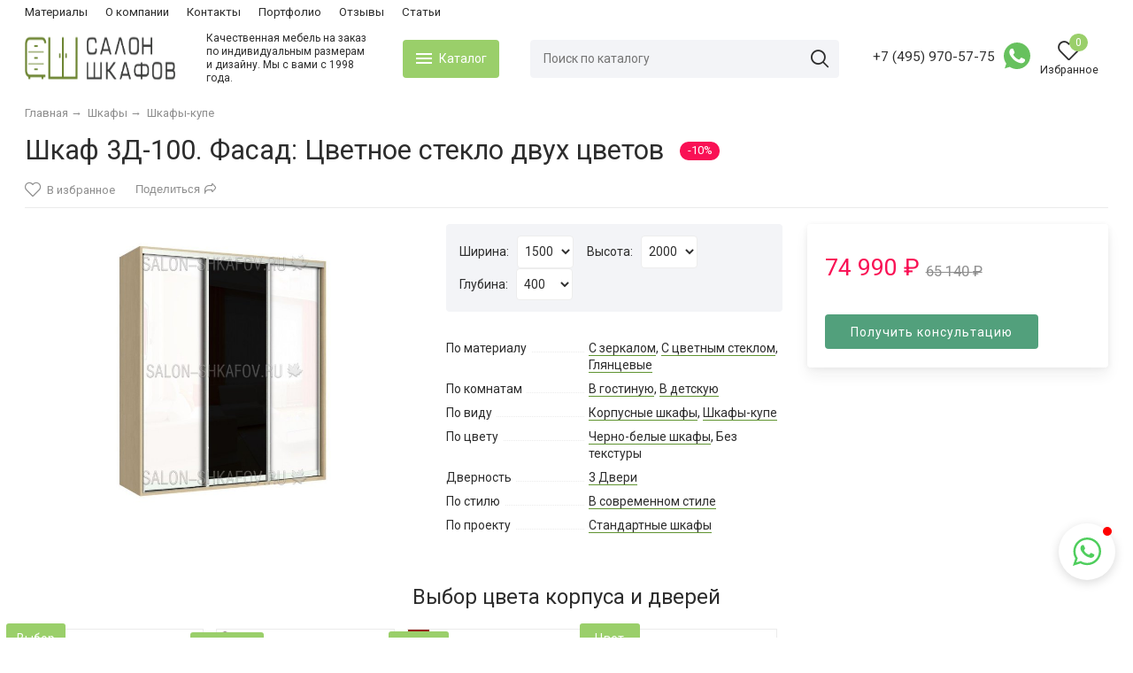

--- FILE ---
content_type: text/html; charset=utf-8
request_url: https://www.salon-shkafov.ru/816/
body_size: 59735
content:
<!DOCTYPE html><html lang="ru" style="font-size: 14px;"><head prefix="og: http://ogp.me/ns# product: http://ogp.me/ns/product#"><meta http-equiv="Content-Type" content="text/html; charset=utf-8"/><meta name="viewport" content="width=device-width, initial-scale=1"/><meta http-equiv="X-UA-Compatible" content="IE=edge"><title>Заказать 3Д-100 Фасад: Цветное стекло двух цветов в Москве в интернет-магазине Salon-shkafov.ru</title><meta name="Keywords" content="Шкаф 3Д-100. Фасад: Цветное стекло двух цветов купить с доставкой и сборкой в интернет-магазине Салон Шкафов"/><meta name="Description" content="Заказать шкаф 3Д-100 Фасад: Цветное стекло двух цветов недорого с доставкой по Москве и МО. Выезд замерщика и бесплатный дизайн-проект. Заявки-онлайн 24/7. ☎ +7 (495) 970-57-75"/><meta name="theme-color" content="#609431"><link rel="shortcut icon" href="/favicon.ico"/><link rel="alternate" type="application/rss+xml" title="Салон Шкафов" href="https://www.salon-shkafov.ru/ideas/rss/"><link rel="preload" as="image" href="/wa-data/public/shop/products/35/67/6735/images/1839/1839.650x0.jpg"><script>var globalThemeSettings = {isMobile: 0,};</script>

        <!-- css -->
        <link href="/wa-data/public/site/themes/free/free.site.css?v1.1.0.75" rel="stylesheet"/>

                    <link href="/wa-data/public/site/themes/free/free.custom.css?v1.1.0.75" rel="stylesheet"/>
        
        <link rel="stylesheet" href="/wa-apps/multiform/css/frontend.min.css?v=4.4.0">

<style>
@media (max-width: 1025px) {
    .header.sticky {
        position:relative!important
    }
}
.-hide-ee {
display:none;
}
#themeOverride .callb-mob div.multiform-body{
    padding: 2px 0;
}
@media(min-width:1026px) {
    #themeOverride .menu-subcategory.js-subcategory-menu {
       max-width: 250px;
    }
    
    #themeOverride .menu-subcategory .menu-subcategory {
        left: 250px;
    }
}
#themeOverride .home-prev-news_item-date {
    display:none;
}
#themeOverride .nav-cat_wrap {
left: 459px;
}
.header--right .Nav-search {
    width: 50%;
}
#themeOverride .b-credentials {
display:none;
}

.measurer_block {
    width: 8%;
    text-align: center;
}

@media (max-width: 1100px) {
    .measurer_block {
        width: 20%;
    }
}

@media (max-width: 768px) {
    .measurer_block {
        width: 50%;
    }
}

.header .Nav-contact-info {
    margin-right: .5rem;
    margin-left: 2rem;
}

.header .Nav-contact-info p {
    white-space: nowrap;
}

.header--right .Nav-search {
    margin-right: 0;
}

.measurer_block p {
    margin-bottom: 4px;
}

.measurer_block a {
    text-decoration: underline;
    font-size: 13px;
    font-weight: normal;
    text-transform: uppercase;
}

.aboutUs-infopage .clearfix, .warrantiesCertificates-infopage .clearfix {
    display: flex;
    justify-content: space-between;
}

.aboutUs-infopage td {
    border: none;
}

.aboutUs-infopage .clearfix .it_pho img {
    height: 170px;
}

.warrantiesCertificates-infopage .clearfix .it_pho img {
    height: 230px;
}

.contacts-infopage p.closest_metro {
    line-height: 30px;
}

.calcCost_page .table-striped tbody tr:nth-of-type(odd) {
    background-color: rgba(0,0,0,.05);
}

.calcCost_page .table-striped td {
    border: none;
}

.calcCost_page .table-striped td:last-child {
    border-right: 1px solid #ebebeb;
}

.calcCost_page .form-control {
    display: block;
    width: 100%;
    height: calc(2.25rem + 2px);
    padding: 0.375rem 0.75rem;
    font-size: 1rem;
    line-height: 1.5;
    color: #495057;
    background-color: #fff;
    background-clip: padding-box;
    border: 1px solid #ced4da;
    border-radius: 0.25rem;
    transition: border-color .15s ease-in-out,box-shadow .15s ease-in-out;
}

.calcCost_page .form-control:focus {
    color: #495057;
    background-color: #fff;
    border-color: #80bdff;
    outline: 0;
    box-shadow: 0 0 0 0.2rem rgb(0 123 255 / 25%);
}

.calcCost_page .fesk {
    width: 400px;
}

.calcCost_page .newsletter-form {
    margin-top: 2rem;
}

.calcCost_page button:hover {
    background: #4e4e4e;
    transition: .3s
}

.multiform-popup-link {
    font-size: 1rem;
    color: #81ae59;
    line-height: 1.2;
    margin: 0!important;
    border-bottom: 1px dotted;
}
#themeOverride .header a.Nav-contact-phone {
    font-size: 1.1rem;
    margin-bottom: 0.4rem;
}


#themeOverride .mf-button {

    width: 100%;
	letter-spacing: .4px;
}

/* центральное позиционирование переключения слайдов у сертификатов --------------------------------------------------------------------------- */

#swipebox-bottom-bar {
    bottom: 20rem;
}

#swipebox-bottom-bar.visible-bars {
    transform: initial;
}

@media (max-width: 1024px) {
    .footer {
        padding-bottom: 5rem;
    }
}

.footerColumn .column_title {
    font-size: 17px;
    font-weight: normal;
    color: #363f4d;
    font-style: normal;
    margin-bottom: 20px;
}

.footerColumn.one, .footerColumn.two {
    margin-left: 3rem;
}

@media (max-width: 1024px) {

    .footerColumn.one, .footerColumn.two {
        margin-left: 0rem;
    }
}

.footerColumn_link, .footer_menu.ul-block a {
    transition: .3s;
}

.footerColumn_link:hover {
    color: #9acf6a;
}

.footer_menu.ul-block a:hover {
    text-decoration: underline;
    color: #9acf6a;
}

.footerColumn.two .footerColumn_row:last-child {
    font-weight: normal;
}

.home-products.home-products--carousel.js-owl-carousel-product.carousel-init {
    display: flex;
}



#themeOverride .home-products_head-outer .container {
    border: none;
}

#themeOverride .js-owl-carousel-product .products-grid-outer {
    width: calc(80% + 40px);
    margin-left: 0;
}

#themeOverride .js-owl-carousel-product .products-grid-outer.products-grid-outer-100width {
    width: calc(98% + 40px);
}

@media(max-width: 1025px) {
    #themeOverride .js-owl-carousel-product .products-grid-outer {
        width: calc(100% + 40px);
    }
}

.slider-columnFilter {
    width: 18%;
    background-color: #f9f9fb;
    margin-left: 0;
    padding: 1.3rem 1.2rem;
}
#themeOverride .home-products--carousel .container {
    padding: 0 1rem;
}

@media(max-width: 1100px) {
    .slider-columnFilter {
        margin-left: 0;
    }

}

@media(max-width: 1025px) {
    .slider-columnFilter {
        width: 100%;
    }

}

.sidebar_filterColumn {
    padding: 0 1rem;
}

.sidebar_filterColumn li:not(:last-child) {
    margin-bottom: 0.7rem;
}

@media(max-width: 1024px) {
    .sidebar_filterColumn li {
        border-bottom: 1px solid #ebebeb;
    }
}

.products-grid-outer .Product-grid {
    border-right: 1px solid #ebebeb;
}

.home-products_head-outer .container {
    display: flex;
    justify-content: flex-start;
    width: 100%;
    padding: 1rem;
}

.slider-columnFilter .title {
    font-size: 1.3rem;
    text-align: left;
}

.slider_bottomBanner {
    display: flex;
}
.slider_bottomBanner img {
    width: 100%;
}
@media (max-width: 480px) {
    .slider_bottomBanner {
        display: none;
    }
}
.small_slider_bottomBanner {
    display: none;
}
@media (max-width: 480px) {
    .small_slider_bottomBanner {
        display: block;
    }
}
.small_slider_bottomBanner img {
    margin-left: -25px;
}
.services {
    /*display: none;*/
}
#themeOverride .service__item {
    align-items: center;
}
.obertka-service {
padding:1rem 1rem;
}
.product_add-services.product_add-services--fixed {
    position: fixed;
    right: 20px;
    bottom: 20px;
    background: #fff;
    z-index: 2;
    width: fit-content!important;
}
@media (max-width: 1024px) {
    .product_add-services.product_add-services--fixed {
        bottom: 90px;
    }
}
#themeOverride .quickorder-product .quickorder-service {
    display: none;
}
#themeOverride .quickorder-product .quickorder-service.active {
    display: block;
}
.photos-page {
    display: flex;
}

.photos-page .out_sidebars.-mr {
    display: flex;
    flex-direction: column;
    margin-right: 2rem;
    background: #f9fafb;
    padding: 0.8rem 1.3rem;
    border-radius: 8px;
}

.photos-page .content.content-box {
    width: 80%;
}

@media (max-width: 648px) {
    .photos-page {
        flex-direction: column;
    }
    
    .photos-page .out_sidebars.-mr {
        margin-right: 0;
        margin-bottom: 1rem;
    }
    
    .photos-page .content.content-box {
        width: 100%;
    }
}

/* Стили комплектации шкафа */

.service__modal {
    display: none;
    position: fixed;
    width: 100vw;
    height: 100vh;
    background: rgba(0,0,0,0.2);
    left: 0;
    top: 0;
    z-index: 1000;
    justify-content: center;
    align-items: center;
}
.service__modal.active {
    display: flex;
}
.service__modal__content {
    width: 835px;
    height: calc(100% - 40px);
    overflow-x: auto;
    max-width: calc(100% - 20px);
    background: #fff;
    padding: 20px;
    display: flex;
    flex-wrap: wrap;
    border-radius: 5px;
    align-items: flex-start;
}
.service__variant__title {
    text-align:center;
    font-size: 12px;
    margin-bottom: 10px;
}
.service__item{
    height:100%;
    position: relative;
    display: flex;
    flex-direction: column;
}
.service__description {
    display:none;
}
.service__item:hover .service__description {
    display: block;
    position: absolute;
    background: rgba(0,0,0, 0.6);
    color: #fff;
    z-index: 1;
    border-radius: 5px;
    font-size: 12px;
    text-align: center;
    top: -10px;
    left: 0;
    width: 210px;
    padding: 5px;
}
.service__description {
    position: absolute
}
.service__btn__variants {
    margin-top:auto;
    border:2px solid #9acf6a;
    padding:4px 8px;
    border-radius:3px;
    cursor:pointer;
}
.service__btn__variants.active {
    background:#9acf6a;
    color:#fff;
}
.service__btn__price {
       color: #9acf6a;
    margin-top: 10px;
    margin-bottom: 10px;
    font-weight: 700;
    font-size: 1.1rem;
    text-align:center;
}
.service-count {
    position: relative;
}
.service-count__btns {
    position: absolute;
    right: 1px;
    top: 0;
    height: 100%;
    width: 20px;
    border-left: 1px solid #d3d3d3;
}
.service-count__btn {
    height: 50%;
    display:flex;
    justify-content: center;
    text-align: center;
    cursor:pointer;
}
.service__item__group .service__item select {
    display:none;
}
.service__item__group .service__item input {
    
    line-height: 1.2!important;
    padding: 0.6rem 0.7rem!important;
    font-size: 1rem!important;
    border: 1px solid #ededed!important;
    border-radius: 4px!important;
    outline: 0;
    height: unset!important;
}
.service__item__group .service__item input:hover {
    border: 1px solid #00b412!important;
}
.service__item__wrap {
    margin-right: 1rem;
    margin-bottom: 1rem;
    border: 1px solid #ebebeb;
}
/*
.service__item__group {
    display: grid;
    grid-template-columns: repeat(9, 1fr);
    margin-bottom:2rem;
    width:100%;
    grid-gap: 10px;
}
#themeOverride .service__item__group__title {
    grid-column: 1/10;
}
@media(max-width: 1025px) {
    .service__item__group {
        grid-template-columns: repeat(5, 1fr);
    }
}
@media(max-width: 640px) {
    .service__item__group {
        grid-template-columns: repeat(2, 1fr);
    }
    #themeOverride .service__item__group__title {
        grid-column: 1/3;
    }
}
*/
.service__item__group {
    display: flex;
    flex-wrap: wrap;
    grid-gap: 10px;
}
.service__item__group .service__item__group__title{
    width: 100%;
}
.service__item__group .service__item {
    width: 11.8%;
}
@media(max-width: 1025px) {
    .service__item__group .service__item {
        width: 19.1%;
    }
}
@media(max-width: 640px) {
    .service__item__group .service__item {
        width: 32.2%;
    }
}
@media(max-width: 480px) {
    .service__item__group {
        justify-content: center;
    }
    .service__item__group .service__item {
        width: 46%;
    }
}
.service__variant {
    margin-right: 10px;
    margin-bottom: 10px;
    border: 1px solid #ebebeb;
    border-radius: 5px;
    padding: 8px 12px;
    cursor: pointer;
    display:flex;
    flex-direction:column;
    align-items:center;
    width: 145px;
}
.service__variant__image {
    font-size: 0;
    height: 120px;
    overflow: hidden;
}
.service__image {
  max-width: 200px;
    display: flex;
    flex-direction: column;
}

.service__image img {
    margin-bottom: 0.6rem;
}
.absolute-title .service__image { 
    height:initial;
    position: relative;
    margin-bottom: auto;
    margin-top: auto;
}
.service__name__wrap {
min-height:4rem;
}
.absolute-title .service__name__wrap {
    position: absolute;
    top: 0;
    left: 0;
    width:100%;
    height:100%;
    display:flex;
    justify-content: center;
    align-items: center;
}
.absolute-title .service__name {  
    background: #9acf6a;
    color: #fff;
    padding: 8px 12px;
    border-radius: 3px;
    cursor: pointer;
}
.service__name {
    text-align: center;
    min-height: 37px;
}

.p-album-page .p-album-description {
    font-size: 2rem;
    font-weight: normal;
}

#themeOverride .p-albums .p-album .p-text-wrapper {
    position: initial;
    line-height: 10px;
    color: #2d2d2d;
    padding: 0.7rem 1rem;
        text-shadow: none;
}
#themeOverride .p-albums .p-album .p-text-wrapper .p-album-text .p-album-name {
    font: inherit;
    font-size: 1rem;
    font-weight: normal;
    line-height: 1.2;
}

.category_row {
    font-weight: normal;
    margin-bottom: 0.5rem;
}

.material_title {
    font-weight: normal;
    font-size: 1.7rem;
    margin-bottom: 1rem;
}

.material_menuItem {
    max-width: 270px;
    word-break: break-word;
}

@media (max-width: 648px) {
    .material_menuItem {
        max-width: initial;
    }
}
.material_menuItem:not(:last-child) {
    margin-bottom: 1rem;
}

.firstStep_Linkitem {
    padding: 0.3rem 0rem 0.3rem 1rem;
}

.firstStep_Linkitem.active>a {
    background: #9acf6a33;
    font-weight: normal;
    padding: 4px 8px;
}

.secondStep_Linkitem {
    border-top: 1px solid #ccc;
    margin: 6px 0 4px 0;
}

.secondStep_Linkitem a {
    margin: 5px 0 0 10px;
}

.material_title, .out_sidebars.-mr a, .firstStep_Linkitem a, .secondStep_Linkitem a {
    transition: .4s;
}

.material_title:hover, .out_sidebars.-mr a:hover, .firstStep_Linkitem a:hover, .secondStep_Linkitem a:hover {
    color: #9acf6a;
}

.p-photo-list.p-wide-list {
    display: grid;
}

#themeOverride .p-albums .p-album {
    width: 20%;
}

@media (max-width: 1100px) {
    #themeOverride .p-albums .p-album {
        width: 48%;
        margin: 0.5rem 0.5rem 0 0;
    }
}

@media(max-width: 404px) {
    #themeOverride .p-albums .p-album {
        width: 100%;
        margin: 0 0 8px 0px;
    }
}

figure.p-photo-item {
    border: 0;
    border-radius: 8px;
}

.p-photo-link-container {
    display: flex;
    justify-content: center;
    align-items: center;
    width: 100%;
}

#themeOverride .p-albums .p-album .p-image-wrapper {
    width: 100%;
    height: 0;
    padding-bottom: 100%;
     background: initial;
    -webkit-background-size: cover;
    -moz-background-size: cover;
    background-size: cover;
}

#themeOverride .p-photos-wrapper .p-photo-list.p-wide-list .p-photo-item .p-photo-link img {
    display: block;
    border: none;
    margin: 0 auto;
}

.p-photos-wrapper .p-photo-list.p-wide-list .p-photo-item .p-text-wrapper {
    font-size: 1rem;
    padding: 0.4rem 0.1rem;
    margin: 0!important;
    text-align: center;
}

#themeOverride .p-photo-page .p-photo-wrapper .p-photo-link img {
    width: initial !important;
}

.photos-page .s-column #photo-description {
    font-size: 18px;
    font-weight: normal;
}

#themeOverride .breadcrumbs {
    flex-wrap: wrap;
}

.p-photos-wrapper .s-paging-list {
    display: flex;
}

.p-photos-wrapper .s-paging-list li {
    margin-right: .5rem;
}

.pdf_tableCell {
    display: flex;
    flex-wrap: wrap;
}

.Nav__horizontal--list ul > li {
    font-size: 1.2rem;
    line-height: 27px;
}

.Nav__horizontal--list ul > li > a {
    display: block;
    position: absolute;
}

.Nav__horizontal--list ul > li > a:hover {
    color: #609431;
}

.Nav__horizontal--list ul > li > a:before {
    content: "";
    display: block;
    position: absolute;
    bottom: 0;
    left: 0;
    height: 2px;
    width: 0px;
    transition: 0.5s;
}

.Nav__horizontal--list ul > li > a:hover:before {
    width: 100%;
    background: #609431;
}

#themeOverride .Product__features-value .productfilters-feature-value-link {
    text-decoration: none;
}
       
p.logo__text {
    width: 187px;
    margin-bottom: 0;
    line-height: 1.3;
    padding-left: 2.5rem;
    font-size: 12px;
}
@media (max-width:1025px) {
    p.logo__text{
        display:none
    }
}
#themeOverride .header_logo{
    display:flex;
}

.post-date {
    margin-top: 10px;
    font-weight: normal;
    display:none;
}
.album__list {
    display: grid;
    grid-template-columns: 200px 200px 200px 200px 200px;
    grid-gap: 10px;
    margin: 15px 0 10px 0;
}
@media(max-width:1400px) {
    .album__list {
        grid-template-columns: 1fr 1fr 1fr 1fr 1fr;
    }
}
@media(max-width:640px) {
    .album__list {
        grid-template-columns: 1fr 1fr 1fr;
    }
}
@media(max-width:376px) {
    .album__list {
        grid-template-columns: 1fr 1fr;
    }
}
.album__item {
    border-radius:8px;
    position:relative;
    overflow:hidden;
}
.album__item .album__image{
    position:relative;
    font-size:0;
    cursor:pointer;
}

.album__item .album__image:before {
    content: "";
    display:block;
    width:100%;
    height:100%;
    background:rgba(0,0,0, .2);
    left:0;
    top:0;
    position: absolute;
}
.album__item:hover .album__image:before {
    background:rgba(0,0,0, 0);
}
.album__item i.fi-rr-zoom-in {
    position: absolute;
    top: 10px;
    right: 20px;
    color: #fff;
    border-radius: 50%;
    /* border: 2px solid #fff; */
    padding: 5px;
    font-size: 18px;
}
.Nav-contact-callback .multiform-body {
    
    line-height: 1;
    padding: 0;
    margin-bottom: 5px;
}


#themeOverride .pd_option_select-title {
    margin-bottom: 0;
    margin-right: 0.6rem;
    margin-left: 0.4rem;
    font-weight: normal;
    font-size: 1rem;
}
#themeOverride .product-page_main--three-columns .product-cart__left {
    width: 58%;
}
#themeOverride .product_action-dialog .pd_option_select-title {
    width:70px;
}
#themeOverride .product_options.options {
    display: inline-flex;
    flex-wrap: wrap;
    background: #f3f4f7;
    padding: 0.9rem 0.7rem;
    
    margin-bottom: 2rem;
    border-radius: 4px;
}
#themeOverride .product_action-dialog .product_options.options {
    width: min-content;
} 
#themeOverride .pd_option_select {
    display: flex;
    align-items: center;
    margin-right: 10px;
    margin-bottom: 0px;
}
#themeOverride .wa-quantity-cart-section .wa-field-wrapper .wa-field {
    max-width: 100%;
    line-height: 1.2!important;
    padding: 0.5rem 0.7rem!important;
    font-size: 1rem!important;
    border: 1px solid #ededed!important;
    border-radius: 4px!important;
    outline: 0;
    height: unset!important;
    text-align: center;
}
#themeOverride .wa-quantity-cart-section .wa-field-wrapper .wa-field:hover {
    border: 1px solid #00b412 !important;
}
#themeOverride .pd_option_select select {
    width: 64px;
    min-width: 64px;
    line-height: 1.2!important;
    padding: 0.6rem 0.3rem!important;
    font-size: 1rem!important;
    border: 1px solid #ededed!important;
    border-radius: 4px!important;
    outline: 0;
    height: unset!important;
}
#themeOverride .product_action-dialog .pd_option_select {
    margin-bottom: 10px;
}
#themeOverride .product_action-dialog .pd_option_select:last-child {
    margin-bottom: 0;
}
.p-photos-wrapper .p-photo-list {
    display: grid;
    grid-template-columns: 1fr 1fr 1fr 1fr 1fr 1fr;
    grid-gap: 20px;
}
@media(max-width: 1025px) {
    .p-photos-wrapper .p-photo-list {
        display: grid;
        grid-template-columns: 1fr 1fr 1fr 1fr;
        grid-gap: 20px;
    }
}
@media(max-width: 640px) {
    .p-photos-wrapper .p-photo-list {
        display: grid;
        grid-template-columns: 1fr 1fr;
        grid-gap: 20px;
    }
}
.p-photos-wrapper .p-photo-list .p-photo-item {
    margin-bottom: 0;
}
.callback-btn div.multiform-body {
    padding:0;
}
.callback-btn .multiform-popup-link {
    text-decoration: none;
    font-size: 14px;
    font-weight: normal;
    letter-spacing: 1px;
}
.callback-btn.button {
    background:#52A07C;
    margin-top: 10px;
    display: inline-flex;
    width: min-content;
}
.callback-btn.button .multiform-popup-link {
    color:#fff;
    border-bottom:0;
}
    /* корзина начало */   
        .checked-list, .jq-selectbox, input[type=email], input[type=number], input[type=password], input[type=phone], input[type=search], input[type=tel], input[type=text], select, textarea {
            height: initial;
            line-height: initial;
        }
    #themeOverride input.wa-input {
       max-width: 100%;
        line-height: 1.2!important;
        padding: 0.7rem 0.7rem!important;
        font-size: 1rem!important;
        border: 1px solid #ededed!important;
        border-radius: 4px!important;
        outline: 0;
        height: unset!important;
        }
        #themeOverride input.wa-input:hover {
        border: 1px solid #00b412!important;
        }
        #themeOverride .order-page .wa-dropdown-toggle,#themeOverride .order-page .wa-select, #themeOverride .order-page select {
       padding: 0rem 0.4rem!important;
       font-size: 1rem!important;
       border-radius: 4px;
    }
        #themeOverride .wa-field-wrapper .wa-label {
        display: block;
        margin-bottom: 0.2rem;
        font-size: 1rem;
        line-height: 1.2;
        color: #888;
        white-space: nowrap;
        }
        #themeOverride .wa-order-cart-wrapper .wa-cart-details .wa-coupon-section .wa-button {
        line-height: 1.2!important;
    padding: 0.7rem 0.7rem!important;
        }
        #themeOverride .wa-order-cart-wrapper .wa-cart-details {
        margin-top: 1.4rem!important;
        padding-top: 1.6rem;
        border-top: 1px solid #f2f2f2;
        }
        #themeOverride .wa-order-cart-wrapper .wa-cart-details .wa-price-section .wa-price-total {
        font-size: 1.5rem;
        line-height: 1.3;
        font-weight: normal;
        }
        #themeOverride .wa-order-form-wrapper .wa-step-section > .wa-section-header > .wa-header {
          font-size: 1.2rem;
          line-height: 1.2;
          font-weight: normal;
        }
        
        #themeOverride .wa-order-form-wrapper .wa-step-auth-section > .wa-section-header .wa-contact-name {
          font-size: 1.1rem;
          line-height: 1.2;
        }
        
        #themeOverride .wa-order-form-wrapper .wa-step-auth-section > .wa-section-header a.wa-tooltip {
          border-bottom: 1px solid;
        }
        
        #themeOverride .wa-order-form-wrapper .wa-step-shipping-section .wa-delivery-types-section .wa-types-list .wa-type-wrapper.is-active {
          -webkit-box-shadow: none;
          box-shadow: none;
          background: #fff;
          border: 1px solid #00b412;
        
        }
        
        #themeOverride .wa-order-form-wrapper .wa-step-shipping-section .wa-delivery-types-section .wa-types-list .wa-type-wrapper {
          padding: 0.6rem 0.9rem;
          border: 1px solid #dcdcdc;
          background: #fff;
        }
        
        #themeOverride .wa-order-form-wrapper .wa-step-shipping-section .wa-delivery-types-section .wa-types-list .wa-type-wrapper .wa-date {
          color: #8b8b8b;
        }
        
        #themeOverride .wa-order-form-wrapper .wa-step-payment-section .wa-methods-list.wide .wa-method-wrapper {
          padding: 1rem 1rem;
          background: #fff;
          margin-bottom: 1rem;
          border: 1px solid #ededed;
        }
        
       #themeOverride .wa-order-form-wrapper .wa-step-payment-section .wa-methods-list.wide .wa-method-wrapper.is-active {
          box-shadow: none;
          border: 1px solid #00b412;
        }
        #themeOverride .wa-input:not(:disabled):hover,#themeOverride .wa-textarea:not(:disabled):hover,#themeOverride .wa-input:not([readonly]):hover,#themeOverride .wa-textarea:not([readonly]):hover {
        border: 1px solid #00b412;
        }
        #themeOverride .wa-field-wrapper .wa-textarea {
        display: block;
        width: 100%;
        padding: 0.7rem 1rem;
        -webkit-box-sizing: border-box;
        -moz-box-sizing: border-box;
        box-sizing: border-box;
        font-size: 1.142857142857143em;
        line-height: 1.4;
        min-height: 1.75em;
        height: 6.5rem;
        resize: vertical;
        font-family: inherit;
        }
        #themeOverride .wa-order-form-wrapper .wa-step-shipping-section .wa-delivery-types-section .wa-types-list .wa-type-wrapper .wa-name {
        font-size: 1.1rem;
        line-height: 1.2;
        font-weight: normal;
        }
         #themeOverride .wa-link {
         color: #2d2d2d;
        }
         #themeOverride .wa-dropdown.is-locked > .wa-dropdown-toggle {
        background: #f3f4f7;
        color: #2d2d2d;
        cursor: default;
        font-size: 1.1rem!important;
        font-weight: normal;
        }
         #themeOverride .wa-order-form-wrapper .wa-step-confirm-section .wa-section-body .wa-total-section .wa-item.wa-item-total .wa-value .wa-price {
        font-size: 1.6rem;
        line-height: 1.2;
        font-weight: normal;
        }
         #themeOverride .s-section-header {
        padding: 0.7rem 0px;
        }
        #themeOverride .s-header {
        margin:0;
        }
         #themeOverride .wa-cart-content, .wa-cross_selling-content,#themeOverride .wa-form-content {
            padding: 1rem 1.5rem;
        }
          #themeOverride .wa-value input[type=email], #themeOverride .wa-value input[type=password], #themeOverride .wa-value input[type=text] {
        -webkit-box-shadow: none;
        box-shadow: none;
        display: block;
        font-family: inherit;
        margin: 0;
        -webkit-transition: 0.3s all;
        transition: 0.3s all;
        width: 100%;
        -webkit-box-sizing: border-box;
        box-sizing: border-box;
        max-width: 100%;
        line-height: 1.2 !important;
        padding: 0.7rem 0.7rem !important;
        font-size: 1rem !important;
        border: 1px solid #ededed !important;
        border-radius: 4px !important;
        outline: 0;
        height: unset !important;
        }
        #themeOverride .wa-value input[type=email]:hover, #themeOverride .wa-value input[type=password]:hover, #themeOverride .wa-value input[type=text]:hover {
        border: 1px solid #00b412!important;
        }
        #themeOverride .wa-forgotpassword-form-fields .wa-name {
        color: #404040;
        font-weight: normal;
        margin: 0.5rem 0;
        }
        #themeOverride .wa-forgotpassword-form-wrapper .wa-field .wa-forgotpassword-button input{
            width: 100%;
        }
         #themeOverride .wa-forgotpassword-form-wrapper .wa-field .wa-forgotpassword-button {
            width: 100%;
        }
        .wa-login-form-wrapper .wa-login-submit {
            border:0;
            width: 100%;
        }
        .wa-signup-form-wrapper input {
        border:0;
        width:100%;
        }
        .wa-forgotpassword-form-wrapper {
     border: 0; 
     background-color: #fff; 
     margin: 0; 
     padding: 0; 
     width: auto;
     max-width: inherit; 
     border-radius: 0; 
     -webkit-box-shadow: none;
     box-shadow: none;
        }
        @media screen and (min-width: 761px) {
          #themeOverride .wa-order-form-wrapper.with-adaptive .wa-step-shipping-section .wa-delivery-types-section .wa-types-list > * {
            display: inline-block;
            vertical-align: top;
            width: 29%;
            margin-right: 2%;
            -webkit-box-sizing: border-box;
            -moz-box-sizing: border-box;
            box-sizing: border-box;
          }
        }
     /* корзина конец */   
        
@media (min-width: 1025px) {
    #themeOverride .promo {
        margin-top: 1rem;
    }
}
.service-count__btn i.icon.fi-rr-caret-down, .service-count__btn i.icon.fi-rr-caret-up {
    line-height: 1.3;
}
.blog-cat {
    border: 1px solid #e8e8e8;
    margin-bottom:20px
}
.blog-cat__title {
    text-transform: uppercase;
    font-size: 14px;
    font-weight: normal;
    padding: 7px 10px;
}
.blog-cat__item {
    padding: 7px 10px;
}
.blog-cat__item:not(:last-child) {
    border-bottom: 1px solid #e8e8e8;
}

.peskt_item {
    margin-right: 30px;
    margin-bottom: 7px;
}

.product_action-desc .Product__features {
    display: table!important;
}
.partners__list {
    display: flex;
    justify-content: space-between;
    overflow: hidden;
}
.partners__item {
    display: flex;
    justify-content: center;
}
.partners__item img {
    font-size: 0;
    border: 1px solid #ebebeb;
}
@media (max-width: 1100px) {
    .container {
        max-width: 100%;
        overflow: hidden;
        padding: 0 1rem;
    }
}
.home-products_head .home-products__title.title {
    text-align: left;
}
@media (max-width: 1024px) {
    #themeOverride .home-slider-photos__text .home-slider-photos__title {
        font-size: 26px;
    }
}
@media (max-width: 768px) {
    #themeOverride .home-slider-photos__text {
        padding-left: 30px;
    }
}
@media (max-width: 680px) {
    #themeOverride .home-slider-photos__text .home-slider-photos__title {
        font-size: 20px;
    }
    #themeOverride .home-slider-photos__text .home-slider-photos__body {
        font-size: 14px;
        margin-bottom: 0;
    }
}
@media (max-width: 540px) {
    #themeOverride .home-slider-photos__text {
        width: 70%;
        padding-left: 10px;
    }
    #themeOverride .home-slider-photos__text .home-slider-photos__title {
        font-size: 16px;
    }
    #themeOverride .home-slider-photos__text .home-slider-photos__body {
        display: none;
    }
}
.unify_div {
    display: flex;
}
@media (max-width: 1025px) {
    .unify_div {
        display: flex;
        flex-direction: column;
    }
}
.top-catalog-block {
    display: flex;
    align-items: stretch;
    justify-content: space-between;
    flex-wrap: wrap;
}
.top-catalog-block-item {
    display: flex;
    width: 33%;
    border: 2px solid #ccc;
    padding: 10px 15px;
    margin-bottom: 5px;
}
@media (max-width: 768px) {
    .top-catalog-block-item {
        flex: 0 0 100%;
        max-width: 100%;
    }
}
.top-catalog-block-item-img {
    width: 20%;
    margin-right: 15px;
    display: flex;
    align-items: center;
}
.top-catalog-block-item-img img {
    max-width: 100%;
    max-height: 50px;
    width: auto;
    height: auto;
}
.top-catalog-block h2 {
    font-size: 12px;
    font-weight: 500;
    line-height: 1.4;
    margin-bottom: 5px;
}
.top-catalog-block p {
    font-size: 12px;
    line-height: 1.4;
}
.Nav__Primary-outer .cat-menu__item .fi-rr-angle-small-right {
    position: absolute;
    right: 0;
    top: 5px;
}
.buy1click-item__col.buy1click-item__col_quantity {
    display:none;
}
.buy1click-item__col.buy1click-item__col_price {
    display:none;
}
#themeOverride .header .product-custom.header__cart{
    display:none;
}
#themeOverride .Product-grid_cart {
    display:none;
}
.hidden-service--box {
    border: 1px solid #609431;
    border-radius: 10px;
    padding: 10px;
    margin-top: 10px;
}
span.service-name__price {
    font-weight: 600;
    color: #f91155;
    /* background: #e8e8e8; */
    border-radius: 6px;
    /* padding: 3px; */
    /* margin-left: 5px; */
}
span.service-name__text {
    color: #9acf6a;
    font-weight: 300;
}
.fixed-panel svg#Social_Icons {
    width: 45px;
    height: 25px;
}
@media (max-width:1025px) {
    #themeOverride .home-prev-news_item__wrap {
        width: 220px;
    }
    #themeOverride .home-prev-news {
        width: 100%;
        overflow: hidden;
        margin: 0;
        justify-content: flex-start;
    }
}
.radio__wrap:not(:last-child) {
    margin-bottom: 20px;
}
.radio__wrap__title {
    font-weight: 600;
}
#themeOverride .p-photos-wrapper .p-photo-list.p-thumb-list .p-photo-item {
    width: 100%;
    padding: 0;
    display: flex;
    align-items: center;
}
#themeOverride .p-albums {
    margin-bottom: 40px;
}
.added-products__sets-item__title {
    font-weight: 600;
}
.added-products__product-item {
    display: flex;
    flex-wrap: wrap;
}
.added-products__product-item__title {
    margin-right: 5px;
}
.added-products__product-item__price {
    color: #f91155;
    font-weight: 600;
}
.added-products__product-item__title {
    margin-right: 5px;
    color: #585858;
    font-size: 12px;
}
.product-original-price__title {
    font-size: 15px;
    font-weight: 600;
}
.product-original-price__num {
    color: #f91155;
    font-size: 17px;
    font-weight: 600;
}
.product-original-price {
    display: flex;
    align-items: flex-end;
    line-height: 1;
    margin-bottom: 10px;
}
.product-original-price__title {
    font-size: 20px;
    font-weight: 600;
    margin-right: 5px;
}
.title-final-price {
    width: 100%;
    font-size: 20px;
    font-weight: 600;
}
.services {
    margin-bottom: 0;
}

.service__variant__title__text.service__name {
    background: transparent;
    color: #333;
    padding: 0;
    min-height: initial;
}
.added-products__product-item__close {
    color: #fff;
    margin-left: 10px;
    width: 20px;
    height: 20px;
    display: flex;
    align-items: center;
    justify-content: center;
    background: #9acf6a;
    border-radius: 3px;
    cursor: pointer;
}
.services--hide {
    display:none!important;
}
.service-group__list {
    display:flex;
    flex-direction: column;
    grid-gap:40px;
    margin-bottom: 20px;
}
.service__item__group--order-1 {
    order: 1
}
.service__item__group--order-2 {
    order: 2
}
.service__item__group--order-3 {
    order: 3
}
.service__item__group--order-4 {
    order: 4
}
</style>


        <script src="/wa-data/public/site/themes/free/jquery.min.js?v1.1.0.75"></script>

        <script src="/wa-apps/shop/plugins/quickorder/js/dialog/jquery.dialog.min.js?2.11.11"></script>
<script src="/wa-apps/shop/plugins/quickorder/js/frontend.min.js?2.11.11"></script>
<script src="/wa-apps/shop/plugins/buy1click/assets/frontend.bundle.js?v=1.28.0"></script>
<script src="/wa-apps/shop/plugins/buy1click/js/buy1click.js?v=1.28.0"></script>


        <link href="/wa-data/public/shop/themes/free/free.shop.css?v1.1.0.75" rel="stylesheet"/><style id="quickorder-inline-styles" data-inline-css="1">[data-quickorder-pb]{background:rgba(243,243,243,1);color:#000;-webkit-border-radius:5px;-moz-border-radius:5px;border-radius:5px;font-family:Arial,sans-serif;font-size:14px;font-style:normal;font-weight:normal;padding:10px 25px;margin-top:10px;margin-bottom:10px;text-align:center}[data-quickorder-pb]:hover{background:rgba(222,222,222,1)}[data-quickorder-pb]{display:table}.quickorder-form[data-quickorder-pf]{background:rgba(255,255,255,1);color:#5e5e5e;-webkit-border-radius:5px;-moz-border-radius:5px;border-radius:5px}[data-quickorder-pf] .quickorder-methods .s-quickorder-method{-webkit-border-radius:5px;-moz-border-radius:5px;border-radius:5px}[data-quickorder-pf] .quickorder-popup{-webkit-border-radius:5px;-moz-border-radius:5px;border-radius:5px}.quickorder-form [data-quickorder-pfh]{background:rgba(243,243,243,1);color:#000;font-family:Arial,sans-serif;font-size:24px;font-style:normal;font-weight:normal;padding:10px 15px}[data-quickorder-pf] [data-quickorder-close]{right:15px}[data-quickorder-pf] .quickorder-popup-head{background:rgba(243,243,243,1);color:#000}[data-quickorder-pf] .quickorder-popup{border:2px solid rgba(243,243,243,1)}.quickorder-form [data-quickorder-pt]{font-size:14px;font-style:normal;font-weight:bold}.quickorder-form [data-quickorder-pfs]{padding:7px;-webkit-border-radius:5px;-moz-border-radius:5px;border-radius:5px;border:1px solid #ccc;width:100%}[data-quickorder-pf] .quickorder-methods .s-quickorder-method{border:1px solid #ccc}[data-quickorder-pf] .quickorder-methods-form .wa-value input,[data-quickorder-pf] .quickorder-methods-form .wa-value select,[data-quickorder-pf] .wa-captcha-input,[data-quickorder-pf] .quickorder-methods-form .wa-value textarea{padding:7px;-webkit-border-radius:5px;-moz-border-radius:5px;border-radius:5px;border:1px solid #ccc}.quickorder-form [data-quickorder-pff]{padding:20px;text-align:center}.quickorder-form [data-quickorder-pfb]{background:rgba(243,243,243,1);color:#000;-webkit-border-radius:5px;-moz-border-radius:5px;border-radius:5px;font-family:Arial,sans-serif;font-size:14px;font-style:normal;font-weight:normal;padding:10px 25px;text-align:center}.quickorder-form [data-quickorder-pfb]:hover{background:rgba(222,222,222,1)}[data-quickorder-pf] .quickorder-methods .s-quickorder-method:hover,[data-quickorder-pf] .quickorder-methods .s-quickorder-method.selected{background:rgba(243,243,243,.1)}[data-quickorder-pf] .quickorder-quantity-volume:hover{background:rgba(243,243,243,.1)}[data-quickorder-pf] .quickorder-popup input[type="button"]{background:rgba(243,243,243,1);color:#000;-webkit-border-radius:5px;-moz-border-radius:5px;border-radius:5px;font-family:Arial,sans-serif;font-size:14px;font-style:normal;font-weight:normal;padding:10px 25px;text-align:center}[data-quickorder-pf] .quickorder-popup input[type="button"]:hover{background:rgba(222,222,222,1)}[data-quickorder-cb]{background:rgba(243,243,243,1);color:#000;-webkit-border-radius:5px;-moz-border-radius:5px;border-radius:5px;font-family:Arial,sans-serif;font-size:14px;font-style:normal;font-weight:normal;padding:10px 25px;margin-top:10px;margin-bottom:10px;text-align:center}[data-quickorder-cb]:hover{background:rgba(222,222,222,1)}[data-quickorder-cb]{display:table}.quickorder-form[data-quickorder-cf]{background:rgba(255,255,255,1);color:#5e5e5e;-webkit-border-radius:5px;-moz-border-radius:5px;border-radius:5px}[data-quickorder-cf] .quickorder-methods .s-quickorder-method{-webkit-border-radius:5px;-moz-border-radius:5px;border-radius:5px}[data-quickorder-cf] .quickorder-popup{-webkit-border-radius:5px;-moz-border-radius:5px;border-radius:5px}.quickorder-form [data-quickorder-cfh]{background:rgba(243,243,243,1);color:#000;font-family:Arial,sans-serif;font-size:24px;font-style:normal;font-weight:normal;padding:10px 15px}[data-quickorder-cf] [data-quickorder-close]{right:15px}[data-quickorder-cf] .quickorder-popup-head{background:rgba(243,243,243,1);color:#000}[data-quickorder-cf] .quickorder-popup{border:2px solid rgba(243,243,243,1)}.quickorder-form [data-quickorder-ct]{font-size:14px;font-style:normal;font-weight:bold}.quickorder-form [data-quickorder-cfs]{padding:7px;-webkit-border-radius:5px;-moz-border-radius:5px;border-radius:5px;border:1px solid #ccc;width:100%}[data-quickorder-cf] .quickorder-methods .s-quickorder-method{border:1px solid #ccc}[data-quickorder-cf] .quickorder-methods-form .wa-value input,[data-quickorder-cf] .quickorder-methods-form .wa-value select,[data-quickorder-cf] .wa-captcha-input,[data-quickorder-cf] .quickorder-methods-form .wa-value textarea{padding:7px;-webkit-border-radius:5px;-moz-border-radius:5px;border-radius:5px;border:1px solid #ccc}.quickorder-form [data-quickorder-cff]{padding:20px;text-align:center}.quickorder-form [data-quickorder-cfb]{background:rgba(243,243,243,1);color:#000;-webkit-border-radius:5px;-moz-border-radius:5px;border-radius:5px;font-family:Arial,sans-serif;font-size:14px;font-style:normal;font-weight:normal;padding:10px 25px;text-align:center}.quickorder-form [data-quickorder-cfb]:hover{background:rgba(222,222,222,1)}[data-quickorder-cf] .quickorder-methods .s-quickorder-method:hover,[data-quickorder-cf] .quickorder-methods .s-quickorder-method.selected{background:rgba(243,243,243,.1)}[data-quickorder-cf] .quickorder-quantity-volume:hover{background:rgba(243,243,243,.1)}[data-quickorder-cf] .quickorder-popup input[type="button"]{background:rgba(243,243,243,1);color:#000;-webkit-border-radius:5px;-moz-border-radius:5px;border-radius:5px;font-family:Arial,sans-serif;font-size:14px;font-style:normal;font-weight:normal;padding:10px 25px;text-align:center}[data-quickorder-cf] .quickorder-popup input[type="button"]:hover{background:rgba(222,222,222,1)}/* Добавляйте свой CSS ниже */
.quickorder-sku-name {display:none!important;}
#themeOverride .ig-dialog-wrap.is-full-screen .w-dialog-wrapper .w-dialog-block {
    border-width: 1px;
    border-style: solid;
    border-color: #ebebeb;
    -webkit-border-radius: 20px;
    -moz-border-radius: 20px;
    border-radius: 20px;
    -webkit-box-shadow: 0 0 5px 0 #2222220f;
    -moz-box-shadow: 0 0 5px 0 #2222220f;
    box-shadow: 0 0 5px 0 #2222220f;
}
#themeOverride .quickorder-form [data-quickorder-pfh] {
    background: transparent;
    color:#2d2d2d;
    font-family: 'Roboto', arial, sans-serif;
    text-align: center;
    font-weight: 700;
}
#themeOverride .w-dialog-block {
    max-width: 580px;
}
#themeOverride .quickorder-form[data-quickorder-pf] {
        background: #fff;
    border-radius: 20px!important;
}
#themeOverride .quickorder-services {
    background: #f3f4f7;
    padding: 0.5rem 1rem;
}
.quickorder-price-cell {
    display: none!important;
}
.quickorder-form-footer .quickorder-submit > div {
    width: 100%;
    background: #609431;
    color: #fff!important;
}
.ig-dialog-wrap.is-full-screen .w-dialog-wrapper {
    background: url(/wa-apps/multiform/css/img/overlay.png) repeat!important;
}</style><script>jQuery(document).ready(function($) {$.quickorder.init({version:'2.11.11',isDebug:'0',isMobile:'0',messages:{"Select product sku":"\u0412\u044b\u0431\u0440\u0430\u0442\u044c \u0432\u0430\u0440\u0438\u0430\u043d\u0442 \u0442\u043e\u0432\u0430\u0440\u0430","Product with the selected option combination is not available for purchase":"\u0422\u043e\u0432\u0430\u0440 \u0441 \u0432\u044b\u0431\u0440\u0430\u043d\u043d\u044b\u043c\u0438 \u0445\u0430\u0440\u0430\u043a\u0442\u0435\u0440\u0438\u0441\u0442\u0438\u043a\u0430\u043c\u0438 \u043d\u0435 \u0434\u043e\u0441\u0442\u0443\u043f\u0435\u043d \u0434\u043b\u044f \u0437\u0430\u043a\u0430\u0437\u0430","This product is already selected":"\u0422\u043e\u0432\u0430\u0440 \u0443\u0436\u0435 \u0432\u044b\u0431\u0440\u0430\u043d","Fix the errors above":"\u0418\u0441\u043f\u0440\u0430\u0432\u044c\u0442\u0435 \u0434\u043e\u043f\u0443\u0449\u0435\u043d\u043d\u044b\u0435 \u043e\u0448\u0438\u0431\u043a\u0438","The shopping cart is empty":"\u041a\u043e\u0440\u0437\u0438\u043d\u0430 \u043f\u0443\u0441\u0442\u0430","Wait, please... Redirecting":"\u041f\u043e\u0436\u0430\u043b\u0443\u0439\u0441\u0442\u0430, \u043f\u043e\u0434\u043e\u0436\u0434\u0438\u0442\u0435... \u0418\u0434\u0435\u0442 \u043f\u0435\u0440\u0435\u043d\u0430\u043f\u0440\u0430\u0432\u043b\u0435\u043d\u0438\u0435","Field is required":"\u041e\u0431\u044f\u0437\u0430\u0442\u0435\u043b\u044c\u043d\u043e\u0435 \u043f\u043e\u043b\u0435","Fill in required fields":"\u0417\u0430\u043f\u043e\u043b\u043d\u0438\u0442\u0435 \u043e\u0431\u044f\u0437\u0430\u0442\u0435\u043b\u044c\u043d\u044b\u0435 \u043f\u043e\u043b\u044f","Your order is empty":"\u0412\u0430\u0448 \u0437\u0430\u043a\u0430\u0437 \u043f\u0443\u0441\u0442","Fill in captcha field":"\u0417\u0430\u043f\u043e\u043b\u043d\u0438\u0442\u0435 \u043f\u0440\u043e\u0432\u0435\u0440\u043e\u0447\u043d\u044b\u0439 \u043a\u043e\u0434","Terms and agreement":"\u0423\u0441\u043b\u043e\u0432\u0438\u044f \u0438 \u0441\u043e\u0433\u043b\u0430\u0448\u0435\u043d\u0438\u044f","Phone format is not correct.<br>Use this one:":"\u041d\u0435\u043a\u043e\u0440\u0440\u0435\u043a\u0442\u043d\u044b\u0439 \u0444\u043e\u0440\u043c\u0430\u0442 \u0442\u0435\u043b\u0435\u0444\u043e\u043d\u0430.<br>\u0418\u0441\u043f\u043e\u043b\u044c\u0437\u0443\u0439\u0442\u0435 \u0442\u0430\u043a\u043e\u0439:","Shipping method has errors. Please, fix them.":"\u041c\u0435\u0442\u043e\u0434\u044b \u0434\u043e\u0441\u0442\u0430\u0432\u043a\u0438 \u0441\u043e\u0434\u0435\u0440\u0436\u0430\u0442 \u043e\u0448\u0438\u0431\u043a\u0438. \u041f\u043e\u0436\u0430\u043b\u0443\u0439\u0441\u0442\u0430, \u0438\u0441\u043f\u0440\u0430\u0432\u044c\u0442\u0435 \u0438\u0445.","Payment method has errors. Please, fix them.":"\u041c\u0435\u0442\u043e\u0434\u044b \u043e\u043f\u043b\u0430\u0442\u044b \u0441\u043e\u0434\u0435\u0440\u0436\u0430\u0442 \u043e\u0448\u0438\u0431\u043a\u0438. \u041f\u043e\u0436\u0430\u043b\u0443\u0439\u0441\u0442\u0430, \u0438\u0441\u043f\u0440\u0430\u0432\u044c\u0442\u0435 \u0438\u0445.","Minimal sum of order is %s":"\u041c\u0438\u043d\u0438\u043c\u0430\u043b\u044c\u043d\u0430\u044f \u0441\u0443\u043c\u043c\u0430 \u0437\u0430\u043a\u0430\u0437\u0430 %s","Minimal sum of each product is":"\u041c\u0438\u043d\u0438\u043c\u0430\u043b\u044c\u043d\u0430\u044f \u0441\u0442\u043e\u0438\u043c\u043e\u0441\u0442\u044c \u043a\u0430\u0436\u0434\u043e\u0433\u043e \u0442\u043e\u0432\u0430\u0440\u0430 %s","Minimal quantity of products is":"\u041c\u0438\u043d\u0438\u043c\u0430\u043b\u044c\u043d\u043e\u0435 \u043a\u043e\u043b\u0438\u0447\u0435\u0441\u0442\u0432\u043e \u0442\u043e\u0432\u0430\u0440\u043e\u0432","Minimal quantity of each product is":"\u041c\u0438\u043d\u0438\u043c\u0430\u043b\u044c\u043d\u043e\u0435 \u043a\u043e\u043b\u0438\u0447\u0435\u0441\u0442\u0432\u043e \u043a\u0430\u0436\u0434\u043e\u0433\u043e \u0442\u043e\u0432\u0430\u0440\u0430","Wait, please..":"\u041f\u043e\u0436\u0430\u043b\u0443\u0439\u0441\u0442\u0430, \u043f\u043e\u0434\u043e\u0436\u0434\u0438\u0442\u0435.."},currency:{"code":"RUB","sign":"\u0440\u0443\u0431.","sign_html":"<span class=\"ruble\">\u20bd<\/span>","sign_position":1,"sign_delim":" ","decimal_point":",","frac_digits":"2","thousands_sep":" "},usingPlugins:0,contactUpdate:0,popupClose:1,replace78:0,mobileStabDelay:'500',minimal:{"price":"","product_sum":"","total_quantity":"","product_quantity":""},productButton:'[data-quickorder-product-button]',cartButton:'[data-quickorder-cart-button]',analytics:{"cart":{"ga_counter":"","ya_counter":"","yaecom":"","yaecom_goal_id":"","yaecom_container":"","ya_fopen":"","ya_submit":"","ya_submit_error":"","ga_category_fopen":"","ga_action_fopen":"","ga_category_submit":"","ga_action_submit":"","ga_category_submit_error":"","ga_action_submit_error":""},"product":{"ga_counter":"","ya_counter":"","yaecom":"","yaecom_goal_id":"","yaecom_container":"","ya_fopen":"","ya_submit":"","ya_submit_error":"","ga_category_fopen":"","ga_action_fopen":"","ga_category_submit":"","ga_action_submit":"","ga_category_submit_error":"","ga_action_submit_error":""}},urls:{getProductSkus:'/quickorder/getProductSkus/',shipping:'/quickorder/shipping/update/',update:'/quickorder/update/',load:'/quickorder/load/',payment:'/quickorder/payment/',send:'/quickorder/send/',service:'/quickorder/service/update/',cartSaveUrl:{shop:'https://www.salon-shkafov.ru/cart/save/',plugin:'https://www.salon-shkafov.ru/my/'},cartDeleteUrl:{shop:'https://www.salon-shkafov.ru/cart/delete/',plugin:'https://www.salon-shkafov.ru/my/'},cartAddUrl:{shop:'https://www.salon-shkafov.ru/cart/add/',plugin:'https://www.salon-shkafov.ru/my/'}}});});</script>

        <style>body, .Product__features-title span, .category-menu, .menu-subcategory, .inp-search input, .modal-content, .checked-list__items, .jq-selectbox, select, .dd-wrap, .Brands__Box--Found,.ui-slider-handle.ui-state-default, .ajax-search, .fixed-panel, .sidear-mobile form#filter-body, .sidear-mobile .filter__submit, .ajax-search-result,.Nav__horizontal--list .Nav__horizontal--list-2,.Nav__horizontal--list-2 .Nav__horizontal--list-3,.filter_warehouse--box .filter-el_opts {background: #fff !important;}.product-total .product-total__text, body, body .link, body a, body .price, body .rating.-zero icon10.star:hover, .Nav__Primary-outer .cat-menu__item .fi-rr-angle-small-right, .header p.Nav-contact-callback, .carousel-vertical .bx-prev, .style-check.checked:before, .jq-checkbox.checked:before,body .star-rating-empty.star, body .star-rating-empty.star-hover,body .rating.-zero .icon10.star:hover, body select, body input, .header .product-custom_icon .icon, body .cat-views__el.selected, .Title__Main, .Orders__Link, .Compare__Item--Switch.selected .Compare__Button, .Product-stock_item-critical, .Product-stock_item-out {color: #2d2d2d;fill: #2d2d2d;}.fixed-panel .nav-cat-btn__action {background: #2d2d2d;}.dotted-img__list li.dotted-img__item.-Active {background-color: #2d2d2d;}.dotted-img__list li.dotted-img__item {border: 1px solid #2d2d2d;}.bg-maincolor,input[type="button"].bg-maincolor,input[type="submit"].bg-maincolor,.admin-edit-links__el,.Single__Label--Flat.-Alternative .Single__Input--Checkbox:checked + .Single__Name--Flat,.Product-grid_cart .button,.filters-body .ui-widget-header,.filters .ui-slider-range .ui-widget-header,.filters .ui-state-hover,.pagination li.selected,.product_action-dialog-link:hover,.checked-list__items li.selected,.checked-list__items li:hover,.select-options li:hover,.Orders__Badge.-New,.Button__Primary,.pages .shop a.selected,.Orders__Badge.-New,.My__Button--Pin,.comment__label,.reviews__rating-fill, #themeOverride .wa-value input[type=submit],.Header__Banner,.cart-coupon-add-button_active,.slider-outer--photos .owl-dot.active>span{background: #9acf6a;}.sidebar-subcategories_el.selected > a, ul.menu-v > li a.selected {background: #9acf6a33;}.slider-outer--photos .owl-dot > span,.seo-filter-links .productfilters-feature-value-link,.filters .ui-widget-content .ui-state-default,.cat-sort .checked-list:hover, .My__Input--Pin,.product_options .select-v-inline a.selected {border: 1px solid #609431;}.product_options .select-v-inline a.selected {box-shadow: inset 0 0 0 1px#609431;}.step-item,.productfilters-feature-value-link,.checked-list__items li:hover:not(:last-child),.select-options li:hover:not(:last-child) {border-bottom: 1px solid #609431 !important;}.subcat-opened__el-name:hover a,.sub-category-opened__sub:hover a,.seo-filter-links .productfilters-feature-value-link,.Compare__Item--Switch.selected .Compare__Button,.head_info-massage .head_info-massage__closeку:hover,.head_info-massage a, .quickorder-button {color: #609431 !important;}.image-preview.selected:not(.image-preview--video),.option-color_outer._only-text.checked,.image-preview.selected.image-preview--video,.cart-coupon-add-button_active {border: 2px solid #609431;}@media (min-width: 1026px) {.style-check:hover {border: 2px solid #609431;}}[data-quickorder-pb],.quickorder-form [data-quickorder-pfb],.product_add2cart .addtocart.button.added,.main-slider_item-cart .main-slider_item-btn.added,.Product-grid_bottom .button.added, .Product-table-buy .button.added, .slider-outer--products .owl-dot > span, .head_info-massage .head_info-massage__closeку:hover, input[type=text]:hover, input[type=search]:hover, input[type=email]:hover, input[type=password]:hover, input[type=number]:hover, textarea:hover, select:hover:not([disabled]), .Single__Label--Flat.-Alternative:hover .Single__Input--Checkbox:checked + .Single__Name--Flat:hover, .jq-selectbox:hover, .option-color_outer.checked .filter-option-color {border: 1px solid #609431;}.style-check.checked {background: #609431;border: 2px solid #609431;}.Nav__Primary-outer--dd .Nav__horizontal--link:hover:before {background: #609431;width: 100%;}.review__value__num span,.footer .footer-col__item a:hover,li.tabs_item:hover,.product_link-full a:hover,.quickorder-form [data-quickorder-pfb],.Nav__horizontal--link-2:hover, .Nav__horizontal--link-3:hover,.main-slider_item-cart .main-slider_item-btn.added,.Product-table-buy .button.added,.Product-grid_bottom .button.added,.product_add2cart .addtocart.button.added,.Nav__Primary-outer--dd .Nav__horizontal--link:hover {color: #609431;}.df-block.product-top-actions .product-action.active i.fi-rr-heart {color: #f91155;}.df-block.product-top-actions .product-action.active i.fi-rr-heart:before {content: "\e93b"}.Compare__Item--Switch .Compare__Button, .Orders__Link--Single:hover, .filters-checked__item, .Product-grid_action .product-action.active, .cat-content .product-action.active, .df-block.product-top-actions .product-action.active, .circle-progress__rate {color: #609431;}.product__yedinitsa-izmereniya,.Product-grid_action .product-action.active .fi-rr-heart,.cat-content .product-action.active, .product-total {color: #f91155;}.Product-grid_action .product-action.active .fi-rr-heart:before{content: "\e93b";}.filter-el .filter-el_opts::-webkit-scrollbar-thumb {background-color: #609431;}#themeOverride .checkout-step-content .jq-checkbox.checked {background: #609431;border: 2px solid #609431;}@media max-width (1024px) {.Product-grid_action .product-action:hover {color: #609431;}}.reviews__svg svg circle {stroke: #609431;}.header p.Nav-contact-callback:hover, .header .product-custom--link:hover, .header .product-custom--link:hover .icon, .header-top_nav > ul > li > a:hover, .homepage-brands .button, .homepage-brands button, .homepage-brands input[type=button], .homepage-brands input[type=submit], .dd-wrap .currency_item:hover {color: #609431;}@media (min-width: 1026px) {.style-check:hover {color: #609431;}}.bg-sdСolor,.button, .button.disabled:hover,.plugin_arrived-button a,button, button.disabled:hover,input[type=button], input[type=button].disabled:hover,input[type=submit], input[type=submit].disabled:hover,.compare-list-switch li.selected, .owl-dot.active > span,.product-added-msg {background: #9acf6a;}.call-b-input input[type="submit"] {background: #9acf6a !important;}.jq-checked__arrow-trigger {border-right: 5px solid transparent;border-left: 5px solid transparent;}input[type="button"].bg-maincolor:hover,input[type="submit"].bg-maincolor:hover,.seo-filter-links .productfilters-feature-value-link:hover {background: #609431 !important;}.product-added-msg:after,.dd-wrap:after {border: 5px solid transparent;}.radio-styler.checked,.jq-radio.checked {border-color: #609431;}.radio-styler.checked:before,.jq-radio.checked:before,.style-check.checked {background-color: #609431;}.grid-gallery._tile-active .grid-gallery__el:hover:before {background: #9acf6a !important;}.pages li.is-selected span, .h-staff, .b-comments-section .b-list-section .b-comment-wrapper .b-comment .b-credentials .b-staff,.wa-product-edit-dialog .wa-cart-section .wa-features-wrapper .wa-feature-wrapper:not(.color) .wa-variants-list .wa-variant.selected {background: #609431 !important;}.protilegallery_wrapper .protilegallery_tiles .protilegallery_tile:hover:before {background: #9acf6a !important;}.timeline > li > a {background: #609431;}.step-item:first-child,.timeline ul li:before {border-left: 1px solid #609431;}.step-item:last-child {border-right: 1px solid #609431;}.step-item,.timeline ul li:after {border-top: 1px solid #609431;}.step-item:before {border-left: 21px solid #609431;}.footer {background: #eeeeee;}.plugin_arrived-button a,.pages li.is-selected span, .h-staff, .b-comments-section .b-list-section .b-comment-wrapper .b-comment .b-credentials .b-staff,.style-check.checked:before, .button, button, input[type=button], input[type=submit], .admin-edit-links__el, .btn-settings, .nav-cat-btn, .product-custom_short-count, .header__cart-count, .select-options li:hover,.pages .shop a.selected, .checked-list__items li.selected a, .checked-list__items li:hover a, .product-added-msg, .My__Button--Pin, .comment__label, .cart-coupon-add-button_active {color: #fff}.nav-cat-btn__action {background-color: #fff;}</style>
        <style>@font-face {font-family: 'free-font';src:  url('/wa-data/public/site/themes/free/fonts/free/fonts/free-font.eot?j1nht9');src:  url('/wa-data/public/site/themes/free/fonts/free/fonts/free-font.eot?j1nht9#iefix') format('embedded-opentype'),url('/wa-data/public/site/themes/free/fonts/free/fonts/free-font.ttf?j1nht9') format('truetype'),url('/wa-data/public/site/themes/free/fonts/free/fonts/free-font.woff?j1nht9') format('woff'),url('/wa-data/public/site/themes/free/fonts/free/fonts/free-font.svg?j1nht9#free-font') format('svg');font-weight: normal;font-style: normal;font-display: block;}body, button, input, optgroup, select, textarea {font-family: 'Roboto', arial, sans-serif;}@media (min-width: 950px) {.footer_logo img, .header_logo img {width: 170px;}}@media (max-width: 950px) {.footer_logo img, .header_logo img {width: 170px;}}.Product-grid_name {height: 2.7rem;overflow: hidden;}.Nav-search input.Nav-inp-search,.home-slider-photos_el-content img,.promo-cards__item--outer,.quickorder-form [data-quickorder-pfb],.Cart__Qty, .b-comments-section, .option-color_outer._only-text, .review-write__btn, .nav-cat-btn, .admin-edit-links__el, .product_add2cart .addtocart, .wa-order-cart-wrapper .wa-cart-details .wa-coupon-section .wa-input, .wa-button,.wa-submit-button, .addtocart--mini, .filter-el--btns input[type="submit"], .Product-grid_cart .button, .main-slider_item-btn, .product-added-msg, .My__Button--Pin, .sidear-mobile form#filter-body.show .filter__submit input[type=submit], .stock__popap-box,.filter_warehouse--box .filter-el_opts, .pagination li.selected, .pages .shop a, .button, .button-link, button, input[type=button], input[type=submit]{border-radius: 4px;}.product_options .select-v-inline a{border-radius: 8px;}.image-preview.selected,.image-preview.selected.image-preview--video {border-radius: 4px;}.inp-search > i {border-radius: 0 4px 4px 0;}</style>



        <meta property="og:type" content="website" />
<meta property="og:title" content="Заказать 3Д-100 Фасад: Цветное стекло двух цветов в Москве в интернет-магазине Salon-shkafov.ru" />
<meta property="og:description" content="Заказать шкаф 3Д-100 Фасад: Цветное стекло двух цветов недорого с доставкой по Москве и МО. Выезд замерщика и бесплатный дизайн-проект. Заявки-онлайн 24/7. ☎ +7 (495) 970-57-75" />
<meta property="og:image" content="https://www.salon-shkafov.ru/wa-data/public/shop/products/35/67/6735/images/1839/1839.750x0.jpg" />
<meta property="og:url" content="https://www.salon-shkafov.ru/816/" />
<meta property="product:price:amount" content="59210" />
<meta property="product:price:currency" content="RUB" />
<!-- Yandex.Metrika counter -->
<script type="text/javascript" >
   (function(m,e,t,r,i,k,a){m[i]=m[i]||function(){(m[i].a=m[i].a||[]).push(arguments)};
   m[i].l=1*new Date();
   for (var j = 0; j < document.scripts.length; j++) {if (document.scripts[j].src === r) { return; }}
   k=e.createElement(t),a=e.getElementsByTagName(t)[0],k.async=1,k.src=r,a.parentNode.insertBefore(k,a)})
   (window, document, "script", "https://mc.yandex.ru/metrika/tag.js", "ym");

   ym(39452775, "init", {
        clickmap:true,
        trackLinks:true,
        accurateTrackBounce:true,
        webvisor:true,
        trackHash:true,
        ecommerce:"dataLayer"
   });
</script>
<noscript><div><img src="https://mc.yandex.ru/watch/39452775" style="position:absolute; left:-9999px;" alt="" /></div></noscript>
<!-- /Yandex.Metrika counter -->

<!-- Top.Mail.Ru counter -->
<script type="text/javascript">
var _tmr = window._tmr || (window._tmr = []);
_tmr.push({id: "3018510", type: "pageView", start: (new Date()).getTime()});
(function (d, w, id) {
  if (d.getElementById(id)) return;
  var ts = d.createElement("script"); ts.type = "text/javascript"; ts.async = true; ts.id = id;
  ts.src = "https://top-fwz1.mail.ru/js/code.js";
  var f = function () {var s = d.getElementsByTagName("script")[0]; s.parentNode.insertBefore(ts, s);};
  if (w.opera == "[object Opera]") { d.addEventListener("DOMContentLoaded", f, false); } else { f(); }
})(document, window, "tmr-code");
</script>
<noscript><div><img src="https://top-fwz1.mail.ru/counter?id=3018510;js=na" style="position:absolute;left:-9999px;" alt="Top.Mail.Ru" /></div></noscript>
<!-- /Top.Mail.Ru counter -->
<meta name="yandex-verification" content="c6fef8d92120c6d2" />



                                                        
        <link href="https://fonts.googleapis.com/css2?family=Roboto:ital,wght@0,400;0,700;1,400;1,700&display=swap" rel="stylesheet"><link href="/wa-data/public/site/themes/free/fonts/free/style.css?v1.1.0.75" rel="stylesheet"/>
    </head>

    <body id="themeOverride">

    
            <div class="header-top--links"><div class="container"><div class="header-top_menu"><div data-id="header_menu-nav" class="header-top_menu-btn js-nav-button"></div><nav id="header_menu-nav" class="header-top_nav"><ul class="js-resp-nav-top"><li class="js-resp-nav-top-el juniq-header-top-nav-el"><a target="_self" href="/photos/materials/">Материалы</a></li><li class="js-resp-nav-top-el juniq-header-top-nav-el"><a target="_self" href="/company/">О компании</a></li><li class="js-resp-nav-top-el juniq-header-top-nav-el"><a target="_self" href="/contacts/">Контакты</a></li><li class="js-resp-nav-top-el juniq-header-top-nav-el"><a target="_self" href="/our-projects/">Портфолио</a></li><li class="js-resp-nav-top-el juniq-header-top-nav-el"><a target="_self" href="/our-projects/otzyvy/">Отзывы</a></li><li class="js-resp-nav-top-el juniq-header-top-nav-el"><a target="_self" href="/ideas/">Статьи</a></li><li class="js-resp-nav-top-else juniq-header-top-nav-el header-top_nav-else hide"><span class="link">Еще</span> <i class=""></i><div class="header-top_nav-sub juniq-header_menu-nav-sub"><ul class="js-resp-subnav-else top-border-color"></ul></div></li></ul></nav></div><div class="header-top--right"></div></div></div>


    
    <header class="header header--none-mb-pb">
        <div class="container ">
            <div class="header--left">
        <a class="header_logo maincolor" href="/">
                    <img src="/wa-data/public/site/themes/free/img/logo.PNG?v1705804084" alt="Салон Шкафов" id="logo"/>
                <p class="logo__text">
            Качественная мебель на заказ по индивидуальным размерам и дизайну. Мы с вами с 1998 года.
        </p>
    </a>
            <div class="nav-cat js-dd-outer">
            <div data-id="nav-cat" class="js-btnDrop-down nav-cat-btn bg-sdСolor ">
                <div class="nav-cat-btn__action__wrap">
                    <div class="nav-cat-btn__action nav-cat-btn__action--top"></div>
                    <div class="nav-cat-btn__action nav-cat-btn__action--middle"></div>
                    <div class="nav-cat-btn__action nav-cat-btn__action--bottom"></div>
                </div>
                Каталог
            </div>
        </div>
    </div>
<div class="header--right">
            <div class="Nav-search juniq-header-search">
                            <form method="get" action="/search/" class="js-Nav-search Nav-search_form">
                    <div class="inp-search">
                        <input class="Nav-inp-search js-ajax-search" autocomplete="off"
                               type="text" name="query" value=""
                               placeholder="Поиск по каталогу"/>
                        <div class="ajax-search-result js-ajax-search-result"></div>
                        <i class="fi-rr-search js-submit-form"></i>
                    </div>
                    <div class="inp-search--wrap"></div>
                </form>
                    </div>
    




    <div class="Nav-contact-info">
        <div class="Nav-contact-info--left">
            <a href="tel:+7(495)970-57-75" class="Nav-contact-phone">
                +7 (495) 970-57-75
            </a>
                                                        </div>
        <div class="Nav-contact-info--right">
                            <a href="https://wa.me/79296015373">
                    <svg xmlns="http://www.w3.org/2000/svg" xmlns:xlink="http://www.w3.org/1999/xlink" enable-background="new 0 0 128 128" id="Social_Icons" version="1.1" viewBox="0 0 128 128" xml:space="preserve"><g id="_x36__stroke"><g id="WhatsApp"><rect clip-rule="evenodd" fill="none" fill-rule="evenodd" height="128" width="128"/><path clip-rule="evenodd" d="M46.114,32.509    c-1.241-2.972-2.182-3.085-4.062-3.161c-0.64-0.037-1.353-0.074-2.144-0.074c-2.446,0-5.003,0.715-6.546,2.295    c-1.88,1.919-6.545,6.396-6.545,15.576c0,9.181,6.695,18.06,7.598,19.303c0.941,1.24,13.053,20.354,31.86,28.144    c14.707,6.095,19.071,5.53,22.418,4.816c4.89-1.053,11.021-4.667,12.564-9.03c1.542-4.365,1.542-8.09,1.09-8.88    c-0.451-0.79-1.693-1.24-3.573-2.182c-1.88-0.941-11.021-5.456-12.751-6.058c-1.693-0.639-3.31-0.413-4.588,1.393    c-1.806,2.521-3.573,5.08-5.003,6.622c-1.128,1.204-2.972,1.355-4.514,0.715c-2.069-0.864-7.861-2.898-15.008-9.256    c-5.53-4.928-9.291-11.06-10.381-12.904c-1.091-1.881-0.113-2.973,0.752-3.988c0.941-1.167,1.843-1.994,2.783-3.086    c0.941-1.091,1.467-1.655,2.069-2.935c0.64-1.241,0.188-2.521-0.263-3.462C51.418,45.414,47.657,36.233,46.114,32.509z M63.981,0    C28.699,0,0,28.707,0,63.999c0,13.996,4.514,26.977,12.187,37.512L4.212,125.29l24.6-7.862C38.93,124.125,51.004,128,64.019,128    C99.301,128,128,99.291,128,64.001c0-35.292-28.699-63.999-63.981-63.999h-0.037V0z" fill="#67C15E" fill-rule="evenodd" id="WhatsApp_1"/></g></g></svg>
                </a>
                                </div>
    </div>

    <div class="Nav-product-custom">
                
                                                                <div class="js-favorites-preview product-custom">
                <a class="js-products-link product-custom--link"
                   href="/search/?list=favorites">
                    <div class="product-custom_icon maincolor">
                        <i class="fi-rr-heart icon"></i>
                        <span class="js-products-count product-custom_short-count bg-sdСolor">0</span>
                    </div>
                    <span>Избранное</span>
                </a>
                <div class="product-msg-added-wrap js-product-added-msg">
                    <div class="product-added-msg br-top-sdСolor shadow">
                        Товар добавлен в список избранных
                    </div>
                </div>
            </div>
        
        
                                <div class="header__cart juniq-header-preview-cart js-cart-header product-custom" data-url="/cart/">
                <a class="product-custom--link" href="/order/">
                    <div class="product-custom_icon">
                        <i class="icon fi-rr-shopping-cart sdСolor"></i>
                        <span class="js-cart-preview-count header__cart-count bg-maincolor">0</span>
                    </div>
                    <span>Корзина</span>
                </a>
                <div class="product-msg-added-wrap product-msg-added-wrap--cart js-product-added-msg">
                    <div class="product-added-msg br-top-sdСolor shadow">
                        Товар добавлен в корзину!
                    </div>
                </div>
            </div>
            </div>
</div>


        </div>
        <div class="Nav__Primary-outer js-moved-content "><div class="Nav__Primary container"><div id="nav-cat" class="nav-cat_wrap js-dd-wrap" data-lazy="1" data-delay="2000"><div class="js-bg cat-nav-bg mfp-bg mfp-ready"></div><div class="dd-wrap"><div class="category-menu js-category-menu-wrap"><div class=" cat-menu__item pos-rel "><a class="cat-menu__item-link" href="/category/shkafy/na-zakaz/"><div class="cat-menu__item-title"> - Шкафы на заказ</div></a></div><div class=" cat-menu__item pos-rel "><a class="cat-menu__item-link" href="/category/shkafy/s-emalyu/"><div class="cat-menu__item-title"> - Шкафы в эмали</div></a></div><div class=" cat-menu__item pos-rel "><a class="cat-menu__item-link" href="/category/shkafy/vstroennye/"><div class="cat-menu__item-title"> - Встроенные шкафы</div></a></div><div class=" cat-menu__item pos-rel "><a class="cat-menu__item-link" href="/category/shkafy/raspashnye/"><div class="cat-menu__item-title"> - Распашные шкафы</div></a></div><div class=" cat-menu__item pos-rel "><a class="cat-menu__item-link" href="/category/shkafy/kupe/"><div class="cat-menu__item-title"> - Шкафы-купе</div></a></div><div class=" cat-menu__item pos-rel "><a class="cat-menu__item-link" href="/category/shkafy/gotovie/"><div class="cat-menu__item-title"> - Шкафы стандартных размеров</div></a></div><div class="js-cat-subs-dropdown has-subs cat-menu__item pos-rel "><a class="cat-menu__item-link" href="/category/garderobnye-sistemy/"><div class="cat-menu__item-title">Мебель</div></a><i class="js-cat-item-caret fi-rr-angle-small-right"></i><div class="menu-subcategory js-subcategory-menu"><div class="MobileMenu_nav-header"><div class="btn-back js-btn-close-submenu"><i class="fi-rr-angle-small-left"></i></div><div class="cat-title">Мебель</div><div class="menu-close"><i class="fi-rr-cross-small"></i></div></div><div class=" subcat-menu__item pos-rel "><a href="/category/garderobnye-sistemy/">Гардеробные</a></div><div class=" subcat-menu__item pos-rel "><a href="/category/shkafy/shkafy-vokrug-dveri-okna-krovati/">Мебель вокруг окна/ двери/ кровати</a></div><div class=" subcat-menu__item pos-rel "><a href="/category/mebel-v-vannuyu/">Мебель в ванную</a></div><div class=" subcat-menu__item pos-rel "><a href="/category/stenki/">Стенки</a></div><div class=" subcat-menu__item pos-rel "><a href="/category/tumby/">Тумбы</a></div></div></div></div></div></div>
</div></div>    <script>
        $(document).ready(function () {
            let textElse = `Еще`;

            $('.js-open-other-cat-child').click(function () {
                if ($(this).siblings('.hide').length){
                    $(this).siblings('.hide').each(function () {
                        $(this).removeClass('hide');
                        $(this).addClass('show');
                    });
                    $(this).html('Свернуть <i class="fi-rr-angle-small-up"></i>')
                } else {
                    $(this).siblings('.show').each(function () {
                        $(this).removeClass('show');
                        $(this).addClass('hide');
                    });
                    $(this).html(`${textElse} <i class="fi-rr-angle-small-down"></i>`)
                }
            })
        });
    </script>
    <script>
        $('.Nav__horizontal--item--relative').each(function() {

        })
    </script>

        <div class="contacts--box">
            <div class="contacts__left">
                <a href="tel:+7(495)970-57-75" class="Nav-contact-phone">
                    <span class="contacts__phone__num">+7 (495) 970-57-75</span>
                </a>
                <a href="tel:" class="Nav-contact-phone">
                    <span class="contacts__phone__num"></span>
                </a>
            </div>
            <div class="contacts__right">
                <div class="contacts__right--row">
                    <div class="contacts__right__item">
                                                    <a href="https://wa.me/79296015373">
                                <svg xmlns="http://www.w3.org/2000/svg" xmlns:xlink="http://www.w3.org/1999/xlink" enable-background="new 0 0 128 128" id="Social_Icons" version="1.1" viewBox="0 0 128 128" xml:space="preserve"><g id="_x36__stroke"><g id="WhatsApp"><rect clip-rule="evenodd" fill="none" fill-rule="evenodd" height="128" width="128"/><path clip-rule="evenodd" d="M46.114,32.509    c-1.241-2.972-2.182-3.085-4.062-3.161c-0.64-0.037-1.353-0.074-2.144-0.074c-2.446,0-5.003,0.715-6.546,2.295    c-1.88,1.919-6.545,6.396-6.545,15.576c0,9.181,6.695,18.06,7.598,19.303c0.941,1.24,13.053,20.354,31.86,28.144    c14.707,6.095,19.071,5.53,22.418,4.816c4.89-1.053,11.021-4.667,12.564-9.03c1.542-4.365,1.542-8.09,1.09-8.88    c-0.451-0.79-1.693-1.24-3.573-2.182c-1.88-0.941-11.021-5.456-12.751-6.058c-1.693-0.639-3.31-0.413-4.588,1.393    c-1.806,2.521-3.573,5.08-5.003,6.622c-1.128,1.204-2.972,1.355-4.514,0.715c-2.069-0.864-7.861-2.898-15.008-9.256    c-5.53-4.928-9.291-11.06-10.381-12.904c-1.091-1.881-0.113-2.973,0.752-3.988c0.941-1.167,1.843-1.994,2.783-3.086    c0.941-1.091,1.467-1.655,2.069-2.935c0.64-1.241,0.188-2.521-0.263-3.462C51.418,45.414,47.657,36.233,46.114,32.509z M63.981,0    C28.699,0,0,28.707,0,63.999c0,13.996,4.514,26.977,12.187,37.512L4.212,125.29l24.6-7.862C38.93,124.125,51.004,128,64.019,128    C99.301,128,128,99.291,128,64.001c0-35.292-28.699-63.999-63.981-63.999h-0.037V0z" fill="#67C15E" fill-rule="evenodd" id="WhatsApp_1"/></g></g></svg>
                            </a>
                                                                    </div>
                </div>
                            </div>
        </div>
    </header>



        <div class="inner-wrap">
        <div class="container">
            
            <main id="main-content" >
                <div class="breadcrumbs--box"><ul class="breadcrumbs" itemscope itemtype="http://schema.org/BreadcrumbList"><li itemscope itemprop="itemListElement" itemtype="http://schema.org/ListItem"><a itemprop="item" href="/"><span itemprop="name">Главная</span></a> <span class="rarr">&rarr;</span> <meta itemprop="position" content="1" /></li><li itemscope itemprop="itemListElement" itemtype="http://schema.org/ListItem"><a itemprop="item" href="/category/shkafy/"><span itemprop="name">Шкафы</span></a> <span class="rarr">&rarr;</span><meta itemprop="position" content="2" /></li><li itemscope itemprop="itemListElement" itemtype="http://schema.org/ListItem"><a itemprop="item" href="/category/shkafy/kupe/"><span itemprop="name">Шкафы-купе</span></a> <meta itemprop="position" content="3" /></li></ul></div>
<script>
    (function() {
        'use strict';
        if ($("ul.breadcrumbs").length > 0) {
            var crumbsList = $("ul.breadcrumbs");
            crumbsList.animate({
                scrollLeft: 1000
            }, 500);
        }
    })()
</script><!-- plugin hook: 'frontend_header' --><div class="product-page"><script>$(document).ready(function(){$.removeCookie('priceProductForQuickOrder', { path: '/' });$.removeCookie('nameProductForQuickOrder', { path: '/' });})</script><div id="page-content" class="" data-product-id="6735"><article class="js-product-page product_page" itemscope itemtype="http://schema.org/Product"><div class="content"><div class="product__header"><div class="product__title-badge__wrap df-block"><h1 class="product_name" itemprop="name">Шкаф 3Д-100. Фасад: Цветное стекло двух цветов</h1><div class="badge product-card_discounts " data-compare="65140.0000"><span data-minimal="3" class="js-product-discount ">-10%</span></div></div><div class="df-block product-top-actions"><div class="product_action-btn"><span data-product="6735" class="js-favorites-add product-action add-to-favorite "><i class="fi-rr-heart"></i><span class="product-action-text">В избранное</span></span></div><div class="product_share-code--box"><div class="product_share"><script src="https://yastatic.net/share2/share.js"></script>
<div class="ya-share2" data-curtain data-shape="round" data-limit="0" data-more-button-type="long" data-more-button-type="short" data-services="messenger,vkontakte,facebook,odnoklassniki,telegram,twitter,viber,whatsapp,moimir"></div></div></div></div></div><div class="product-page_main js-product product-page_main--three-columns"><div class="product-page_main-left" data-form="horizontal" data-size="1.3333"><div class="product_gallery-images js-product_gallery-images" data-thumbs="true" data-zoom="1"  data-popup="1"><!-- main image --><div data-position="fixed" class="js-preview-cart" id="product-core-image"><div class="js-product_gallery-images-main product_gallery-images-main owl-carousel product_gallery-images-main--align-center"><span class="product_gallery-images-main-el-outer"><a data-id="1839"  itemprop="image" class="product_gallery-images-main-el js-product_gallery-images-main-el js-image-popup-swipebox" href="/wa-data/public/shop/products/35/67/6735/images/1839/1839.970.jpg" data-position="0" ><img class="product_gallery-images-main-img" alt="Шкаф 3Д-100. Фасад: Цветное стекло двух цветов" title="Шкаф 3Д-100. Фасад: Цветное стекло двух цветов" src="/wa-data/public/shop/products/35/67/6735/images/1839/1839.650x0.jpg"></a></span></div></div></div>            <script>
                function editSizeImage(){
                    const form = $('.product-page_main-left').data('form');
                    const size = $('.product-page_main-left').data('size');
                    let neededHeight = new String();
                    if (form == 'horizontal') {
                        neededHeight = $('.product-page_main-left .js-product_gallery-images').width() / size;
                    }
                    if (form == 'vertical') {
                        neededHeight = $('.product-page_main-left .js-product_gallery-images').width() * size;
                    }
                    $('.product_gallery-images-main-el-outer').css('max-height', `${neededHeight}px`);
                }
                editSizeImage();
            </script>
        </div>
    


<div class="product-page_main-right ">
        <form id="cart-form" class="product-cart--box js-add-to-cart add2cart "
          method="post" action="/cart/add/"
          data-sku-url=""
        >

        <div class="product-cart__left">
            <div class="cart ">
                
                                        <div class="product_action" id="product-cart" data-id="6735">
                                                                            <div itemprop="offers" itemscope itemtype="http://schema.org/Offer">
                                                                <meta itemprop="name" content="2000, 1500, 400">                                <meta itemprop="price" content="52010">
                                <meta itemprop="priceCurrency" content="RUB">
                                <meta itemprop="url" content="https://www.salon-shkafov.ru/product/816">
                                                                    <link itemprop="availability" href="http://schema.org/InStock" />
                                                                <input name="sku_id" type="hidden" value="45829">
                                                            </div>
                                                                        <div class="product_options options">
                                                                                                                                                    <div class="pd_option_select shirina">
                                <div class="pd_option_select-title">
                                    Ширина:
                                </div>
                                <select class="feature-sku md sku-feature" value="">
                                                                                                                <option value="1500" >1500</option>
                                        <option value="1600" >1600</option>
                                        <option value="1700" >1700</option>
                                        <option value="1800" >1800</option>
                                        <option value="1900" >1900</option>
                                        <option value="2000" >2000</option>
                                        <option value="2100" >2100</option>
                                        <option value="2200" >2200</option>
                                        <option value="2300" >2300</option>
                                        <option value="2400" >2400</option>
                                        <option value="2500" >2500</option>
                                        <option value="2600" >2600</option>
                                        <option value="2700" >2700</option>
                                                                                                        </select>
                                </div>
                                <div class="pd_option_select visota">
                                    <div class="pd_option_select-title">
                                        Высота:
                                    </div>
                                    <select class="feature-sku md sku-feature" value="">
                                        <option value="2000">2000</option>
                                        <option value="2100">2100</option>
                                        <option value="2200">2200</option>
                                        <option value="2300">2300</option>
                                        <option value="2400">2400</option>
                                        <option value="2500">2500</option>
                                        <option value="2600">2600</option>
                                        <option value="2700">2700</option>
                                    </select>
                                </div>
                                <div class="pd_option_select glubina">
                                    <div class="pd_option_select-title">
                                        Глубина:
                                    </div>
                                    <select class="feature-sku md sku-feature" value="">
                                        <option value="400">400</option>
                                        <option value="450">450</option>
                                        <option value="500">500</option>
                                        <option value="550">550</option>
                                        <option value="600">600</option>
                                    </select>
                                </div>
                            
                        </div>
                        
                        
                                                    <div class="product_action-desc"><table data-type="short" class="Product__features"  ><tr class="Product__features-item " data-index="1"><td class="Product__features-title"><span>По материалу</span></td><td class="Product__features-value"><a href="/category/shkafy/kupe/s-zerkalom/" class="productfilters-feature-value-link" >С зеркалом</a>, <a href="/category/shkafy/kupe/s-matovym-steklom/" class="productfilters-feature-value-link" >С цветным стеклом</a>, <a href="/category/shkafy/kupe/glyantsevye/" class="productfilters-feature-value-link" >Глянцевые</a></td></tr><tr class="Product__features-item " data-index="2"><td class="Product__features-title"><span>По комнатам</span></td><td class="Product__features-value"><a href="/category/shkafy/kupe/v-gostinuyu/" class="productfilters-feature-value-link" >В гостиную</a>, <a href="/category/shkafy/kupe/v-detskuyu-komnatu/" class="productfilters-feature-value-link" >В детскую</a></td></tr><tr class="Product__features-item " data-index="3"><td class="Product__features-title"><span>По виду</span></td><td class="Product__features-value"><a href="/category/shkafy/kupe/po_vidu-korpusnye/" class="productfilters-feature-value-link" >Корпусные шкафы</a>, <a href="/category/shkafy/kupe/po_vidu-kupe/" class="productfilters-feature-value-link" >Шкафы-купе</a></td></tr><tr class="Product__features-item " data-index="4"><td class="Product__features-title"><span>По цвету</span></td><td class="Product__features-value"><a href="/category/shkafy/kupe/cherno-belye-shkafy/" class="productfilters-feature-value-link" >Черно-белые шкафы</a>, Без текстуры</td></tr><tr class="Product__features-item " data-index="5"><td class="Product__features-title"><span>Дверность</span></td><td class="Product__features-value"><a href="/category/shkafy/kupe/trehdvernye/" class="productfilters-feature-value-link" >3 Двери</a></td></tr><tr class="Product__features-item " data-index="6"><td class="Product__features-title"><span>По стилю</span></td><td class="Product__features-value"><a href="/category/shkafy/kupe/v-sovremennom-stile/" class="productfilters-feature-value-link" >В современном стиле</a></td></tr><tr class="Product__features-item " data-index="7"><td class="Product__features-title"><span>По проекту</span></td><td class="Product__features-value"><a href="/category/shkafy/kupe/gotovie/" class="productfilters-feature-value-link" >Стандартные шкафы</a></td></tr></table></div>
                                            </div>

                                                                                    
                                                                                                                                                                                                                                                                                                    <script>
                        $(function () {
                            new Product('#cart-form', {
                                currency: {"code":"RUB","sign":"\u0440\u0443\u0431.","sign_html":"<span class=\"ruble\">\u20bd<\/span>","sign_position":1,"sign_delim":" ","decimal_point":",","frac_digits":"2","thousands_sep":" "}
                                                                                                                            });
                        });
                    </script>
                            </div>
        </div>
        <div class="product-cart__right">
            <div class="product_add-services--box">
                <div class="product_add-services">
                                            <div class="services">
                                                            <div class="service-47 service__item" style="display:none">
                                    <label>
                                        <span class="js-style-check style-check disabled fi-rr-check">
                                            <input class="js-style-check-input" data-price="5201" disabled="disabled" type="checkbox" name="services[]" value="47" checked>
                                        </span>
                                        Монтаж +<span class="service-price">5 201 <span class="ruble">₽</span></span>                                    </label>
            						            							<input type="hidden" name="service_variant[47]" value="493">
            						            					</div>
                                                            <div class="service-46 service__item" style="display:none">
                                    <label>
                                        <span class="js-style-check style-check disabled fi-rr-check">
                                            <input class="js-style-check-input" data-price="0" disabled="disabled" type="checkbox" name="services[]" value="46" checked>
                                        </span>
                                        Подъем                                     </label>
            						                                        <select data-variant-id="491" class="Single__Select--Service service-variants" name="service_variant[46]">
            								            									<option selected            									        data-price="0"
            									        value="491">
            										Наличие грузового лифта (+0 руб.)
            									</option>
            								            									<option             									        data-price="0"
            									        value="492">
            										Вручную (+0 руб.)
            									</option>
            								            							</select>

            						            					</div>
                                                            <div class="service-45 service__item" style="display:none">
                                    <label>
                                        <span class="js-style-check style-check disabled fi-rr-check">
                                            <input class="js-style-check-input" data-price="1500" disabled="disabled" type="checkbox" name="services[]" value="45" checked>
                                        </span>
                                        Выезд замерщика                                     </label>
            						                                        <select data-variant-id="489" class="Single__Select--Service service-variants" name="service_variant[45]">
            								            									<option selected            									        data-price="1500"
            									        value="489">
            										Выезд Замерщика в пределах МКАД  (+1 500 руб.)
            									</option>
            								            									<option             									        data-price="1500"
            									        value="490">
            										Выезд Замерщика за МКАД (Оговаривается дополнительно километраж) (+1 500 руб.)
            									</option>
            								            							</select>

            						            					</div>
                                                            <div class="service-1 service__item" style="display:none">
                                    <label>
                                        <span class="js-style-check style-check disabled fi-rr-check">
                                            <input class="js-style-check-input" data-price="0" disabled="disabled" type="checkbox" name="services[]" value="1" checked>
                                        </span>
                                        Выбор цвета ДСП                                     </label>
            						                                        <select data-variant-id="1" class="Single__Select--Service service-variants" name="service_variant[1]">
            								            									<option selected            									        data-price="0"
            									        value="1">
            										Белый (+0 руб.)
            									</option>
            								            									<option             									        data-price="0"
            									        value="3">
            										Бежевый (+0 руб.)
            									</option>
            								            									<option             									        data-price="0"
            									        value="4">
            										Бук Бавария (+0 руб.)
            									</option>
            								            									<option             									        data-price="0"
            									        value="5">
            										Дуб молочный (+0 руб.)
            									</option>
            								            									<option             									        data-price="5201"
            									        value="59">
            										Дуб Шамони Светлый (+5 201 руб.)
            									</option>
            								            									<option             									        data-price="5201"
            									        value="60">
            										Орех Гварнери (+5 201 руб.)
            									</option>
            								            									<option             									        data-price="5201"
            									        value="61">
            										Орех Эко (+5 201 руб.)
            									</option>
            								            									<option             									        data-price="5201"
            									        value="62">
            										Ясень Шимо 245 (+5 201 руб.)
            									</option>
            								            									<option             									        data-price="5201"
            									        value="63">
            										Дуб Венге (+5 201 руб.)
            									</option>
            								            									<option             									        data-price="5201"
            									        value="64">
            										Орех Итальянский (+5 201 руб.)
            									</option>
            								            									<option             									        data-price="5201"
            									        value="65">
            										Орех 0729 (+5 201 руб.)
            									</option>
            								            									<option             									        data-price="5201"
            									        value="66">
            										Серый (+5 201 руб.)
            									</option>
            								            									<option             									        data-price="5201"
            									        value="67">
            										Акация Кр (+5 201 руб.)
            									</option>
            								            									<option             									        data-price="5201"
            									        value="68">
            										Орех светл. Кр (+5 201 руб.)
            									</option>
            								            									<option             									        data-price="5201"
            									        value="69">
            										Серый шифер (+5 201 руб.)
            									</option>
            								            									<option             									        data-price="5201"
            									        value="70">
            										Морское дерево (+5 201 руб.)
            									</option>
            								            									<option             									        data-price="5201"
            									        value="71">
            										Вяз либерти (+5 201 руб.)
            									</option>
            								            							</select>

            						            					</div>
                                                            <div class="service-35 service__item" style="display:none">
                                    <label>
                                        <span class="js-style-check style-check disabled fi-rr-check">
                                            <input class="js-style-check-input" data-price="0" disabled="disabled" type="checkbox" name="services[]" value="35" checked>
                                        </span>
                                        Схема внутреннего наполнения шкафа 3 двери                                     </label>
            						                                        <select data-variant-id="387" class="Single__Select--Service service-variants" name="service_variant[35]">
            								            									<option selected            									        data-price="0"
            									        value="387">
            										Наполнение 1 (+0 руб.)
            									</option>
            								            									<option             									        data-price="480"
            									        value="388">
            										Наполнение 2 (+480 руб.)
            									</option>
            								            									<option             									        data-price="480"
            									        value="389">
            										Наполнение 3 (+480 руб.)
            									</option>
            								            									<option             									        data-price="948"
            									        value="390">
            										Наполнение 4 (+948 руб.)
            									</option>
            								            									<option             									        data-price="1428"
            									        value="391">
            										Наполнение 5 (+1 428 руб.)
            									</option>
            								            							</select>

            						            					</div>
                                                            <div class="service-43 service__item" style="display:none">
                                    <label>
                                        <span class="js-style-check style-check disabled fi-rr-check">
                                            <input class="js-style-check-input" data-price="0" disabled="disabled" type="checkbox" name="services[]" value="43" checked>
                                        </span>
                                        Цвет кожи                                     </label>
            						                                        <select data-variant-id="454" class="Single__Select--Service service-variants" name="service_variant[43]">
            								            									<option selected            									        data-price="0"
            									        value="454">
            										Кайман Бордо (+0 руб.)
            									</option>
            								            									<option             									        data-price="0"
            									        value="455">
            										Бабл Шоколад (+0 руб.)
            									</option>
            								            									<option             									        data-price="0"
            									        value="456">
            										Кайман Бьянко (+0 руб.)
            									</option>
            								            									<option             									        data-price="0"
            									        value="457">
            										Бабл Антрацит (+0 руб.)
            									</option>
            								            									<option             									        data-price="0"
            									        value="458">
            										Бабл Изумруд (+0 руб.)
            									</option>
            								            									<option             									        data-price="0"
            									        value="459">
            										Бабл Кармин (+0 руб.)
            									</option>
            								            									<option             									        data-price="0"
            									        value="460">
            										Спринтер Песочный (+0 руб.)
            									</option>
            								            									<option             									        data-price="0"
            									        value="461">
            										Спринтер Асфальт (+0 руб.)
            									</option>
            								            									<option             									        data-price="0"
            									        value="462">
            										Бабл Кобальт (+0 руб.)
            									</option>
            								            									<option             									        data-price="0"
            									        value="463">
            										Кайман Коньяк (+0 руб.)
            									</option>
            								            									<option             									        data-price="0"
            									        value="464">
            										Кайман Мокко (+0 руб.)
            									</option>
            								            									<option             									        data-price="0"
            									        value="465">
            										Спринтер Кварцевый (+0 руб.)
            									</option>
            								            									<option             									        data-price="0"
            									        value="466">
            										Румба Серебро (+0 руб.)
            									</option>
            								            									<option             									        data-price="0"
            									        value="467">
            										Румба Золото (+0 руб.)
            									</option>
            								            									<option             									        data-price="0"
            									        value="468">
            										Флора Циркон (+0 руб.)
            									</option>
            								            									<option             									        data-price="0"
            									        value="469">
            										Румба Медь (+0 руб.)
            									</option>
            								            									<option             									        data-price="0"
            									        value="470">
            										Флора Коралл (+0 руб.)
            									</option>
            								            									<option             									        data-price="0"
            									        value="471">
            										Флора Янтарь (+0 руб.)
            									</option>
            								            							</select>

            						            					</div>
                                                            <div class="service-2 service__item" style="display:none">
                                    <label>
                                        <span class="js-style-check style-check disabled fi-rr-check">
                                            <input class="js-style-check-input" data-price="0" disabled="disabled" type="checkbox" name="services[]" value="2" checked>
                                        </span>
                                        Цвет профиля                                     </label>
            						                                        <select data-variant-id="7" class="Single__Select--Service service-variants" name="service_variant[2]">
            								            									<option selected            									        data-price="0"
            									        value="7">
            										Береза (+0 руб.)
            									</option>
            								            									<option             									        data-price="0"
            									        value="8">
            										Шампань (+0 руб.)
            									</option>
            								            									<option             									        data-price="0"
            									        value="9">
            										Венге (+0 руб.)
            									</option>
            								            									<option             									        data-price="0"
            									        value="72">
            										Вишня (+0 руб.)
            									</option>
            								            									<option             									        data-price="0"
            									        value="73">
            										Яблоня (+0 руб.)
            									</option>
            								            									<option             									        data-price="0"
            									        value="74">
            										Беленый дуб (+0 руб.)
            									</option>
            								            									<option             									        data-price="0"
            									        value="75">
            										Матовое серебро (+0 руб.)
            									</option>
            								            									<option             									        data-price="0"
            									        value="76">
            										Матовое золото (+0 руб.)
            									</option>
            								            									<option             									        data-price="0"
            									        value="77">
            										Коньяк (+0 руб.)
            									</option>
            								            									<option             									        data-price="0"
            									        value="78">
            										Орех (+0 руб.)
            									</option>
            								            							</select>

            						            					</div>
                                                            <div class="service-3 service__item" style="display:none">
                                    <label>
                                        <span class="js-style-check style-check disabled fi-rr-check">
                                            <input class="js-style-check-input" data-price="0" disabled="disabled" type="checkbox" name="services[]" value="3" checked>
                                        </span>
                                        Цвет стекла                                     </label>
            						                                        <select data-variant-id="10" class="Single__Select--Service service-variants" name="service_variant[3]">
            								            									<option selected            									        data-price="0"
            									        value="10">
            										020 Золотисто-Желтый (+0 руб.)
            									</option>
            								            									<option             									        data-price="0"
            									        value="11">
            										030 Темно-красный (+0 руб.)
            									</option>
            								            									<option             									        data-price="0"
            									        value="12">
            										031 Красный (+0 руб.)
            									</option>
            								            									<option             									        data-price="0"
            									        value="13">
            										041 Малиновый (+0 руб.)
            									</option>
            								            									<option             									        data-price="0"
            									        value="14">
            										019 Ярко-Желтый (+0 руб.)
            									</option>
            								            									<option             									        data-price="0"
            									        value="79">
            										042 Сиреневый (+0 руб.)
            									</option>
            								            									<option             									        data-price="0"
            									        value="80">
            										043 Лавандовый (+0 руб.)
            									</option>
            								            									<option             									        data-price="0"
            									        value="81">
            										054 Бирюзовый (+0 руб.)
            									</option>
            								            									<option             									        data-price="0"
            									        value="82">
            										061 Зеленый (+0 руб.)
            									</option>
            								            									<option             									        data-price="0"
            									        value="83">
            										054 Розовый (+0 руб.)
            									</option>
            								            									<option             									        data-price="0"
            									        value="84">
            										052 Лазурный (+0 руб.)
            									</option>
            								            									<option             									        data-price="0"
            									        value="85">
            										053 Голубой (+0 руб.)
            									</option>
            								            									<option             									        data-price="0"
            									        value="86">
            										055 Мятный (+0 руб.)
            									</option>
            								            									<option             									        data-price="0"
            									        value="87">
            										064 Желто-зеленый (+0 руб.)
            									</option>
            								            									<option             									        data-price="0"
            									        value="88">
            										070 Черный (+0 руб.)
            									</option>
            								            									<option             									        data-price="0"
            									        value="89">
            										071 Серый (+0 руб.)
            									</option>
            								            									<option             									        data-price="0"
            									        value="90">
            										082 Бежевый (+0 руб.)
            									</option>
            								            									<option             									        data-price="0"
            									        value="91">
            										083 Ореховый (+0 руб.)
            									</option>
            								            									<option             									        data-price="0"
            									        value="92">
            										090 Серебристо-серый (+0 руб.)
            									</option>
            								            									<option             									        data-price="0"
            									        value="93">
            										092 Медный (+0 руб.)
            									</option>
            								            									<option             									        data-price="0"
            									        value="94">
            										091 Золотистый (+0 руб.)
            									</option>
            								            									<option             									        data-price="0"
            									        value="95">
            										056 Светло-голубой (+0 руб.)
            									</option>
            								            									<option             									        data-price="0"
            									        value="96">
            										010 Белый (+0 руб.)
            									</option>
            								            									<option             									        data-price="0"
            									        value="97">
            										080 (+0 руб.)
            									</option>
            								            									<option             									        data-price="0"
            									        value="98">
            										081 (+0 руб.)
            									</option>
            								            							</select>

            						            					</div>
                                                            <div class="service-42 service__item" style="display:none">
                                    <label>
                                        <span class="js-style-check style-check disabled fi-rr-check">
                                            <input class="js-style-check-input" data-price="0" disabled="disabled" type="checkbox" name="services[]" value="42" checked>
                                        </span>
                                        Цвет стекла 2                                     </label>
            						                                        <select data-variant-id="429" class="Single__Select--Service service-variants" name="service_variant[42]">
            								            									<option selected            									        data-price="0"
            									        value="429">
            										020 Золотисто-Желтый (+0 руб.)
            									</option>
            								            									<option             									        data-price="0"
            									        value="430">
            										030 Темно-красный (+0 руб.)
            									</option>
            								            									<option             									        data-price="0"
            									        value="431">
            										031 Красный (+0 руб.)
            									</option>
            								            									<option             									        data-price="0"
            									        value="432">
            										041 Малиновый (+0 руб.)
            									</option>
            								            									<option             									        data-price="0"
            									        value="433">
            										019 Ярко-Желтый (+0 руб.)
            									</option>
            								            									<option             									        data-price="0"
            									        value="434">
            										042 Сиреневый (+0 руб.)
            									</option>
            								            									<option             									        data-price="0"
            									        value="435">
            										043 Лавандовый (+0 руб.)
            									</option>
            								            									<option             									        data-price="0"
            									        value="436">
            										054 Бирюзовый (+0 руб.)
            									</option>
            								            									<option             									        data-price="0"
            									        value="437">
            										061 Зеленый (+0 руб.)
            									</option>
            								            									<option             									        data-price="0"
            									        value="438">
            										054 Розовый (+0 руб.)
            									</option>
            								            									<option             									        data-price="0"
            									        value="439">
            										052 Лазурный (+0 руб.)
            									</option>
            								            									<option             									        data-price="0"
            									        value="440">
            										053 Голубой (+0 руб.)
            									</option>
            								            									<option             									        data-price="0"
            									        value="441">
            										055 Мятный (+0 руб.)
            									</option>
            								            									<option             									        data-price="0"
            									        value="442">
            										064 Желто-зеленый (+0 руб.)
            									</option>
            								            									<option             									        data-price="0"
            									        value="443">
            										070 Черный (+0 руб.)
            									</option>
            								            									<option             									        data-price="0"
            									        value="444">
            										071 Серый (+0 руб.)
            									</option>
            								            									<option             									        data-price="0"
            									        value="445">
            										082 Бежевый (+0 руб.)
            									</option>
            								            									<option             									        data-price="0"
            									        value="446">
            										083 Ореховый (+0 руб.)
            									</option>
            								            									<option             									        data-price="0"
            									        value="447">
            										090 Серебристо-серый (+0 руб.)
            									</option>
            								            									<option             									        data-price="0"
            									        value="448">
            										092 Медный (+0 руб.)
            									</option>
            								            									<option             									        data-price="0"
            									        value="449">
            										091 Золотистый (+0 руб.)
            									</option>
            								            									<option             									        data-price="0"
            									        value="450">
            										056 Светло-голубой (+0 руб.)
            									</option>
            								            									<option             									        data-price="0"
            									        value="451">
            										010 Белый (+0 руб.)
            									</option>
            								            									<option             									        data-price="0"
            									        value="452">
            										080 (+0 руб.)
            									</option>
            								            									<option             									        data-price="0"
            									        value="453">
            										081 (+0 руб.)
            									</option>
            								            							</select>

            						            					</div>
                                                            <div class="service-4 service__item" style="display:none">
                                    <label>
                                        <span class="js-style-check style-check disabled fi-rr-check">
                                            <input class="js-style-check-input" data-price="550" disabled="disabled" type="checkbox" name="services[]" value="4" checked>
                                        </span>
                                        Полка в бельевое отделение                                     </label>
            						                                        <select data-variant-id="15" class="Single__Select--Service service-variants" name="service_variant[4]">
            								            									<option selected            									        data-price="550"
            									        value="15">
            										1 (+550 руб.)
            									</option>
            								            									<option             									        data-price="1100"
            									        value="16">
            										2 (+1 100 руб.)
            									</option>
            								            									<option             									        data-price="1650"
            									        value="17">
            										3 (+1 650 руб.)
            									</option>
            								            									<option             									        data-price="2200"
            									        value="18">
            										4 (+2 200 руб.)
            									</option>
            								            									<option             									        data-price="2750"
            									        value="19">
            										5 (+2 750 руб.)
            									</option>
            								            									<option             									        data-price="3300"
            									        value="20">
            										6 (+3 300 руб.)
            									</option>
            								            									<option             									        data-price="3850"
            									        value="21">
            										7 (+3 850 руб.)
            									</option>
            								            									<option             									        data-price="4400"
            									        value="22">
            										8 (+4 400 руб.)
            									</option>
            								            									<option             									        data-price="4950"
            									        value="23">
            										9 (+4 950 руб.)
            									</option>
            								            									<option             									        data-price="5500"
            									        value="24">
            										10 (+5 500 руб.)
            									</option>
            								            							</select>

            						            					</div>
                                                            <div class="service-55 service__item" style="display:none">
                                    <label>
                                        <span class="js-style-check style-check disabled fi-rr-check">
                                            <input class="js-style-check-input" data-price="530" disabled="disabled" type="checkbox" name="services[]" value="55" checked>
                                        </span>
                                        Полка в бельевое отделение                                     </label>
            						                                        <select data-variant-id="533" class="Single__Select--Service service-variants" name="service_variant[55]">
            								            									<option selected            									        data-price="530"
            									        value="533">
            										1 (+530 руб.)
            									</option>
            								            									<option             									        data-price="1060"
            									        value="534">
            										2 (+1 060 руб.)
            									</option>
            								            									<option             									        data-price="1590"
            									        value="535">
            										3 (+1 590 руб.)
            									</option>
            								            									<option             									        data-price="2120"
            									        value="536">
            										4 (+2 120 руб.)
            									</option>
            								            									<option             									        data-price="2650"
            									        value="537">
            										5 (+2 650 руб.)
            									</option>
            								            									<option             									        data-price="3180"
            									        value="538">
            										6 (+3 180 руб.)
            									</option>
            								            									<option             									        data-price="3710"
            									        value="539">
            										7 (+3 710 руб.)
            									</option>
            								            									<option             									        data-price="4240"
            									        value="540">
            										8 (+4 240 руб.)
            									</option>
            								            									<option             									        data-price="4770"
            									        value="541">
            										9 (+4 770 руб.)
            									</option>
            								            									<option             									        data-price="5300"
            									        value="542">
            										10 (+5 300 руб.)
            									</option>
            								            							</select>

            						            					</div>
                                                            <div class="service-5 service__item" style="display:none">
                                    <label>
                                        <span class="js-style-check style-check disabled fi-rr-check">
                                            <input class="js-style-check-input" data-price="690" disabled="disabled" type="checkbox" name="services[]" value="5" checked>
                                        </span>
                                        Полка в платяное отделение                                     </label>
            						                                        <select data-variant-id="25" class="Single__Select--Service service-variants" name="service_variant[5]">
            								            									<option selected            									        data-price="690"
            									        value="25">
            										1 (+690 руб.)
            									</option>
            								            									<option             									        data-price="1380"
            									        value="26">
            										2 (+1 380 руб.)
            									</option>
            								            									<option             									        data-price="2070"
            									        value="27">
            										3 (+2 070 руб.)
            									</option>
            								            									<option             									        data-price="2760"
            									        value="28">
            										4 (+2 760 руб.)
            									</option>
            								            									<option             									        data-price="3450"
            									        value="29">
            										5 (+3 450 руб.)
            									</option>
            								            									<option             									        data-price="4140"
            									        value="30">
            										6 (+4 140 руб.)
            									</option>
            								            									<option             									        data-price="4830"
            									        value="31">
            										7 (+4 830 руб.)
            									</option>
            								            									<option             									        data-price="5520"
            									        value="32">
            										8 (+5 520 руб.)
            									</option>
            								            									<option             									        data-price="6210"
            									        value="33">
            										9 (+6 210 руб.)
            									</option>
            								            									<option             									        data-price="6900"
            									        value="34">
            										10 (+6 900 руб.)
            									</option>
            								            							</select>

            						            					</div>
                                                            <div class="service-9 service__item" style="display:none">
                                    <label>
                                        <span class="js-style-check style-check disabled fi-rr-check">
                                            <input class="js-style-check-input" data-price="1650" disabled="disabled" type="checkbox" name="services[]" value="9" checked>
                                        </span>
                                        Ящик выдвижной неполного выдвижения                                     </label>
            						                                        <select data-variant-id="100" class="Single__Select--Service service-variants" name="service_variant[9]">
            								            									<option selected            									        data-price="1650"
            									        value="100">
            										1 (+1 650 руб.)
            									</option>
            								            									<option             									        data-price="3300"
            									        value="101">
            										2 (+3 300 руб.)
            									</option>
            								            									<option             									        data-price="4950"
            									        value="102">
            										3 (+4 950 руб.)
            									</option>
            								            									<option             									        data-price="6600"
            									        value="103">
            										4 (+6 600 руб.)
            									</option>
            								            									<option             									        data-price="8250"
            									        value="104">
            										5 (+8 250 руб.)
            									</option>
            								            									<option             									        data-price="9900"
            									        value="105">
            										6 (+9 900 руб.)
            									</option>
            								            									<option             									        data-price="11550"
            									        value="106">
            										7 (+11 550 руб.)
            									</option>
            								            									<option             									        data-price="13200"
            									        value="107">
            										8 (+13 200 руб.)
            									</option>
            								            									<option             									        data-price="14850"
            									        value="108">
            										9 (+14 850 руб.)
            									</option>
            								            									<option             									        data-price="16500"
            									        value="109">
            										10 (+16 500 руб.)
            									</option>
            								            							</select>

            						            					</div>
                                                            <div class="service-10 service__item" style="display:none">
                                    <label>
                                        <span class="js-style-check style-check disabled fi-rr-check">
                                            <input class="js-style-check-input" data-price="3310" disabled="disabled" type="checkbox" name="services[]" value="10" checked>
                                        </span>
                                        Ящик выдвижной 100%-го выдвижения                                     </label>
            						                                        <select data-variant-id="111" class="Single__Select--Service service-variants" name="service_variant[10]">
            								            									<option selected            									        data-price="3310"
            									        value="111">
            										1 (+3 310 руб.)
            									</option>
            								            									<option             									        data-price="6620"
            									        value="112">
            										2 (+6 620 руб.)
            									</option>
            								            									<option             									        data-price="9930"
            									        value="113">
            										3 (+9 930 руб.)
            									</option>
            								            									<option             									        data-price="13240"
            									        value="114">
            										4 (+13 240 руб.)
            									</option>
            								            									<option             									        data-price="16550"
            									        value="115">
            										5 (+16 550 руб.)
            									</option>
            								            									<option             									        data-price="19860"
            									        value="116">
            										6 (+19 860 руб.)
            									</option>
            								            									<option             									        data-price="23170"
            									        value="117">
            										7 (+23 170 руб.)
            									</option>
            								            									<option             									        data-price="26480"
            									        value="118">
            										8 (+26 480 руб.)
            									</option>
            								            									<option             									        data-price="29790"
            									        value="119">
            										9 (+29 790 руб.)
            									</option>
            								            									<option             									        data-price="33100"
            									        value="120">
            										10 (+33 100 руб.)
            									</option>
            								            							</select>

            						            					</div>
                                                            <div class="service-11 service__item" style="display:none">
                                    <label>
                                        <span class="js-style-check style-check disabled fi-rr-check">
                                            <input class="js-style-check-input" data-price="550" disabled="disabled" type="checkbox" name="services[]" value="11" checked>
                                        </span>
                                        Штанга продольная                                     </label>
            						                                        <select data-variant-id="122" class="Single__Select--Service service-variants" name="service_variant[11]">
            								            									<option selected            									        data-price="550"
            									        value="122">
            										1 (+550 руб.)
            									</option>
            								            									<option             									        data-price="1100"
            									        value="123">
            										2 (+1 100 руб.)
            									</option>
            								            									<option             									        data-price="1650"
            									        value="124">
            										3 (+1 650 руб.)
            									</option>
            								            									<option             									        data-price="2200"
            									        value="125">
            										4 (+2 200 руб.)
            									</option>
            								            									<option             									        data-price="2750"
            									        value="126">
            										5 (+2 750 руб.)
            									</option>
            								            									<option             									        data-price="3300"
            									        value="127">
            										6 (+3 300 руб.)
            									</option>
            								            									<option             									        data-price="3850"
            									        value="128">
            										7 (+3 850 руб.)
            									</option>
            								            									<option             									        data-price="4400"
            									        value="129">
            										8 (+4 400 руб.)
            									</option>
            								            									<option             									        data-price="4950"
            									        value="130">
            										9 (+4 950 руб.)
            									</option>
            								            									<option             									        data-price="5500"
            									        value="131">
            										10 (+5 500 руб.)
            									</option>
            								            							</select>

            						            					</div>
                                                            <div class="service-12 service__item" style="display:none">
                                    <label>
                                        <span class="js-style-check style-check disabled fi-rr-check">
                                            <input class="js-style-check-input" data-price="550" disabled="disabled" type="checkbox" name="services[]" value="12" checked>
                                        </span>
                                        Штанга торцевая                                     </label>
            						                                        <select data-variant-id="133" class="Single__Select--Service service-variants" name="service_variant[12]">
            								            									<option selected            									        data-price="550"
            									        value="133">
            										1 (+550 руб.)
            									</option>
            								            									<option             									        data-price="1100"
            									        value="134">
            										2 (+1 100 руб.)
            									</option>
            								            									<option             									        data-price="1650"
            									        value="135">
            										3 (+1 650 руб.)
            									</option>
            								            									<option             									        data-price="2200"
            									        value="136">
            										4 (+2 200 руб.)
            									</option>
            								            									<option             									        data-price="2750"
            									        value="137">
            										5 (+2 750 руб.)
            									</option>
            								            									<option             									        data-price="3300"
            									        value="138">
            										6 (+3 300 руб.)
            									</option>
            								            									<option             									        data-price="3850"
            									        value="139">
            										7 (+3 850 руб.)
            									</option>
            								            									<option             									        data-price="4400"
            									        value="140">
            										8 (+4 400 руб.)
            									</option>
            								            									<option             									        data-price="4950"
            									        value="141">
            										9 (+4 950 руб.)
            									</option>
            								            									<option             									        data-price="5500"
            									        value="142">
            										10 (+5 500 руб.)
            									</option>
            								            							</select>

            						            					</div>
                                                            <div class="service-51 service__item" style="display:none">
                                    <label>
                                        <span class="js-style-check style-check disabled fi-rr-check">
                                            <input class="js-style-check-input" data-price="2280" disabled="disabled" type="checkbox" name="services[]" value="51" checked>
                                        </span>
                                        Кромка 2мм                                     </label>
            						                                        <select data-variant-id="517" class="Single__Select--Service service-variants" name="service_variant[51]">
            								            									<option selected            									        data-price="2280"
            									        value="517">
            										1 (+2 280 руб.)
            									</option>
            								            									<option             									        data-price="4560"
            									        value="518">
            										2 (+4 560 руб.)
            									</option>
            								            									<option             									        data-price="6840"
            									        value="519">
            										3 (+6 840 руб.)
            									</option>
            								            									<option             									        data-price="9120"
            									        value="520">
            										4 (+9 120 руб.)
            									</option>
            								            									<option             									        data-price="11400"
            									        value="521">
            										5 (+11 400 руб.)
            									</option>
            								            							</select>

            						            					</div>
                                                            <div class="service-38 service__item" style="display:none">
                                    <label>
                                        <span class="js-style-check style-check disabled fi-rr-check">
                                            <input class="js-style-check-input" data-price="5520" disabled="disabled" type="checkbox" name="services[]" value="38" checked>
                                        </span>
                                        Корзина сетчатая                                     </label>
            						                                        <select data-variant-id="398" class="Single__Select--Service service-variants" name="service_variant[38]">
            								            									<option selected            									        data-price="5520"
            									        value="398">
            										1 (+5 520 руб.)
            									</option>
            								            									<option             									        data-price="11040"
            									        value="399">
            										2 (+11 040 руб.)
            									</option>
            								            									<option             									        data-price="16560"
            									        value="400">
            										3 (+16 560 руб.)
            									</option>
            								            									<option             									        data-price="22080"
            									        value="401">
            										4 (+22 080 руб.)
            									</option>
            								            									<option             									        data-price="27600"
            									        value="402">
            										5 (+27 600 руб.)
            									</option>
            								            									<option             									        data-price="33120"
            									        value="403">
            										6 (+33 120 руб.)
            									</option>
            								            									<option             									        data-price="38640"
            									        value="404">
            										7 (+38 640 руб.)
            									</option>
            								            									<option             									        data-price="44160"
            									        value="405">
            										8 (+44 160 руб.)
            									</option>
            								            									<option             									        data-price="49680"
            									        value="406">
            										9 (+49 680 руб.)
            									</option>
            								            									<option             									        data-price="55200"
            									        value="407">
            										10 (+55 200 руб.)
            									</option>
            								            							</select>

            						            					</div>
                                                            <div class="service-14 service__item" style="display:none">
                                    <label>
                                        <span class="js-style-check style-check disabled fi-rr-check">
                                            <input class="js-style-check-input" data-price="2620" disabled="disabled" type="checkbox" name="services[]" value="14" checked>
                                        </span>
                                        Сетчатая полка для обуви                                     </label>
            						                                        <select data-variant-id="155" class="Single__Select--Service service-variants" name="service_variant[14]">
            								            									<option selected            									        data-price="2620"
            									        value="155">
            										1 (+2 620 руб.)
            									</option>
            								            									<option             									        data-price="5240"
            									        value="156">
            										2 (+5 240 руб.)
            									</option>
            								            									<option             									        data-price="7860"
            									        value="157">
            										3 (+7 860 руб.)
            									</option>
            								            									<option             									        data-price="10480"
            									        value="158">
            										4 (+10 480 руб.)
            									</option>
            								            									<option             									        data-price="13100"
            									        value="159">
            										5 (+13 100 руб.)
            									</option>
            								            									<option             									        data-price="15720"
            									        value="160">
            										6 (+15 720 руб.)
            									</option>
            								            									<option             									        data-price="18340"
            									        value="161">
            										7 (+18 340 руб.)
            									</option>
            								            									<option             									        data-price="20960"
            									        value="162">
            										8 (+20 960 руб.)
            									</option>
            								            									<option             									        data-price="23580"
            									        value="163">
            										9 (+23 580 руб.)
            									</option>
            								            									<option             									        data-price="26200"
            									        value="164">
            										10 (+26 200 руб.)
            									</option>
            								            							</select>

            						            					</div>
                                                            <div class="service-39 service__item" style="display:none">
                                    <label>
                                        <span class="js-style-check style-check disabled fi-rr-check">
                                            <input class="js-style-check-input" data-price="4140" disabled="disabled" type="checkbox" name="services[]" value="39" checked>
                                        </span>
                                        Подсветка (3 светильника)                                     </label>
            						                                        <select data-variant-id="408" class="Single__Select--Service service-variants" name="service_variant[39]">
            								            									<option selected            									        data-price="4140"
            									        value="408">
            										1 (+4 140 руб.)
            									</option>
            								            									<option             									        data-price="8280"
            									        value="409">
            										2 (+8 280 руб.)
            									</option>
            								            									<option             									        data-price="12420"
            									        value="410">
            										3 (+12 420 руб.)
            									</option>
            								            									<option             									        data-price="16560"
            									        value="411">
            										4 (+16 560 руб.)
            									</option>
            								            									<option             									        data-price="20700"
            									        value="412">
            										5 (+20 700 руб.)
            									</option>
            								            									<option             									        data-price="24840"
            									        value="413">
            										6 (+24 840 руб.)
            									</option>
            								            									<option             									        data-price="28980"
            									        value="414">
            										7 (+28 980 руб.)
            									</option>
            								            									<option             									        data-price="33120"
            									        value="415">
            										8 (+33 120 руб.)
            									</option>
            								            									<option             									        data-price="37260"
            									        value="416">
            										9 (+37 260 руб.)
            									</option>
            								            									<option             									        data-price="41400"
            									        value="417">
            										10 (+41 400 руб.)
            									</option>
            								            							</select>

            						            					</div>
                                                            <div class="service-16 service__item" style="display:none">
                                    <label>
                                        <span class="js-style-check style-check disabled fi-rr-check">
                                            <input class="js-style-check-input" data-price="4860" disabled="disabled" type="checkbox" name="services[]" value="16" checked>
                                        </span>
                                        Стеллаж левый                                     </label>
            						                                        <select data-variant-id="177" class="Single__Select--Service service-variants" name="service_variant[16]">
            								            									<option selected            									        data-price="4860"
            									        value="177">
            										1 (+4 860 руб.)
            									</option>
            								            									<option             									        data-price="9720"
            									        value="178">
            										2 (+9 720 руб.)
            									</option>
            								            									<option             									        data-price="14580"
            									        value="179">
            										3 (+14 580 руб.)
            									</option>
            								            									<option             									        data-price="19440"
            									        value="180">
            										4 (+19 440 руб.)
            									</option>
            								            									<option             									        data-price="24300"
            									        value="181">
            										5 (+24 300 руб.)
            									</option>
            								            									<option             									        data-price="29160"
            									        value="182">
            										6 (+29 160 руб.)
            									</option>
            								            									<option             									        data-price="34020"
            									        value="183">
            										7 (+34 020 руб.)
            									</option>
            								            									<option             									        data-price="38880"
            									        value="184">
            										8 (+38 880 руб.)
            									</option>
            								            									<option             									        data-price="43740"
            									        value="185">
            										9 (+43 740 руб.)
            									</option>
            								            									<option             									        data-price="48600"
            									        value="186">
            										10 (+48 600 руб.)
            									</option>
            								            							</select>

            						            					</div>
                                                            <div class="service-17 service__item" style="display:none">
                                    <label>
                                        <span class="js-style-check style-check disabled fi-rr-check">
                                            <input class="js-style-check-input" data-price="4860" disabled="disabled" type="checkbox" name="services[]" value="17" checked>
                                        </span>
                                        Стеллаж правый                                     </label>
            						                                        <select data-variant-id="188" class="Single__Select--Service service-variants" name="service_variant[17]">
            								            									<option selected            									        data-price="4860"
            									        value="188">
            										1 (+4 860 руб.)
            									</option>
            								            									<option             									        data-price="9720"
            									        value="189">
            										2 (+9 720 руб.)
            									</option>
            								            									<option             									        data-price="14580"
            									        value="190">
            										3 (+14 580 руб.)
            									</option>
            								            									<option             									        data-price="19440"
            									        value="191">
            										4 (+19 440 руб.)
            									</option>
            								            									<option             									        data-price="24300"
            									        value="192">
            										5 (+24 300 руб.)
            									</option>
            								            									<option             									        data-price="29160"
            									        value="193">
            										6 (+29 160 руб.)
            									</option>
            								            									<option             									        data-price="34020"
            									        value="194">
            										7 (+34 020 руб.)
            									</option>
            								            									<option             									        data-price="38880"
            									        value="195">
            										8 (+38 880 руб.)
            									</option>
            								            									<option             									        data-price="43740"
            									        value="196">
            										9 (+43 740 руб.)
            									</option>
            								            									<option             									        data-price="48600"
            									        value="197">
            										10 (+48 600 руб.)
            									</option>
            								            							</select>

            						            					</div>
                                                            <div class="service-50 service__item" style="display:none">
                                    <label>
                                        <span class="js-style-check style-check disabled fi-rr-check">
                                            <input class="js-style-check-input" data-price="4860" disabled="disabled" type="checkbox" name="services[]" value="50" checked>
                                        </span>
                                        Доводчик для дверей (на крайние двери)                                     </label>
            						                                        <select data-variant-id="514" class="Single__Select--Service service-variants" name="service_variant[50]">
            								            									<option selected            									        data-price="4860"
            									        value="514">
            										1 (+4 860 руб.)
            									</option>
            								            									<option             									        data-price="9720"
            									        value="515">
            										2 (+9 720 руб.)
            									</option>
            								            									<option             									        data-price="14580"
            									        value="516">
            										3 (+14 580 руб.)
            									</option>
            								            							</select>

            						            					</div>
                                                            <div class="service-48 service__item" style="display:none">
                                    <label>
                                        <span class="js-style-check style-check disabled fi-rr-check">
                                            <input class="js-style-check-input" data-price="830" disabled="disabled" type="checkbox" name="services[]" value="48" checked>
                                        </span>
                                        Щетка-шлегель (для 3-дверного шкафа)                                     </label>
            						                                        <select data-variant-id="494" class="Single__Select--Service service-variants" name="service_variant[48]">
            								            									<option selected            									        data-price="830"
            									        value="494">
            										1 (+830 руб.)
            									</option>
            								            									<option             									        data-price="1660"
            									        value="495">
            										2 (+1 660 руб.)
            									</option>
            								            									<option             									        data-price="2490"
            									        value="496">
            										3 (+2 490 руб.)
            									</option>
            								            									<option             									        data-price="3320"
            									        value="497">
            										4 (+3 320 руб.)
            									</option>
            								            									<option             									        data-price="4150"
            									        value="498">
            										5 (+4 150 руб.)
            									</option>
            								            									<option             									        data-price="4980"
            									        value="499">
            										6 (+4 980 руб.)
            									</option>
            								            									<option             									        data-price="5810"
            									        value="500">
            										7 (+5 810 руб.)
            									</option>
            								            									<option             									        data-price="6640"
            									        value="501">
            										8 (+6 640 руб.)
            									</option>
            								            									<option             									        data-price="7470"
            									        value="502">
            										9 (+7 470 руб.)
            									</option>
            								            									<option             									        data-price="8300"
            									        value="503">
            										10 (+8 300 руб.)
            									</option>
            								            							</select>

            						            					</div>
                                                            <div class="service-53 service__item" style="display:none">
                                    <label>
                                        <span class="js-style-check style-check disabled fi-rr-check">
                                            <input class="js-style-check-input" data-price="495" disabled="disabled" type="checkbox" name="services[]" value="53" checked>
                                        </span>
                                        Цоколь                                     </label>
            						                                        <select data-variant-id="527" class="Single__Select--Service service-variants" name="service_variant[53]">
            								            									<option selected            									        data-price="495"
            									        value="527">
            										1 (+495 руб.)
            									</option>
            								            									<option             									        data-price="990"
            									        value="528">
            										2 (+990 руб.)
            									</option>
            								            									<option             									        data-price="1485"
            									        value="529">
            										3 (+1 485 руб.)
            									</option>
            								            							</select>

            						            					</div>
                                                            <div class="service-21 service__item" style="display:none">
                                    <label>
                                        <span class="js-style-check style-check disabled fi-rr-check">
                                            <input class="js-style-check-input" data-price="1920" disabled="disabled" type="checkbox" name="services[]" value="21" checked>
                                        </span>
                                        Зеркало                                     </label>
            						                                        <select data-variant-id="232" class="Single__Select--Service service-variants" name="service_variant[21]">
            								            									<option selected            									        data-price="1920"
            									        value="232">
            										1 (+1 920 руб.)
            									</option>
            								            									<option             									        data-price="0"
            									        value="233">
            										2 (+0 руб.)
            									</option>
            								            									<option             									        data-price="0"
            									        value="234">
            										3 (+0 руб.)
            									</option>
            								            									<option             									        data-price="0"
            									        value="235">
            										4 (+0 руб.)
            									</option>
            								            									<option             									        data-price="0"
            									        value="236">
            										5 (+0 руб.)
            									</option>
            								            									<option             									        data-price="0"
            									        value="237">
            										6 (+0 руб.)
            									</option>
            								            									<option             									        data-price="0"
            									        value="238">
            										7 (+0 руб.)
            									</option>
            								            									<option             									        data-price="0"
            									        value="239">
            										8 (+0 руб.)
            									</option>
            								            									<option             									        data-price="0"
            									        value="240">
            										9 (+0 руб.)
            									</option>
            								            									<option             									        data-price="0"
            									        value="241">
            										10 (+0 руб.)
            									</option>
            								            							</select>

            						            					</div>
                                                            <div class="service-22 service__item" style="display:none">
                                    <label>
                                        <span class="js-style-check style-check disabled fi-rr-check">
                                            <input class="js-style-check-input" data-price="1260" disabled="disabled" type="checkbox" name="services[]" value="22" checked>
                                        </span>
                                        Усиленные ролики                                     </label>
            						                                        <select data-variant-id="243" class="Single__Select--Service service-variants" name="service_variant[22]">
            								            									<option selected            									        data-price="1260"
            									        value="243">
            										1 (+1 260 руб.)
            									</option>
            								            									<option             									        data-price="0"
            									        value="244">
            										2 (+0 руб.)
            									</option>
            								            									<option             									        data-price="0"
            									        value="245">
            										3 (+0 руб.)
            									</option>
            								            									<option             									        data-price="0"
            									        value="246">
            										4 (+0 руб.)
            									</option>
            								            									<option             									        data-price="0"
            									        value="247">
            										5 (+0 руб.)
            									</option>
            								            									<option             									        data-price="0"
            									        value="248">
            										6 (+0 руб.)
            									</option>
            								            									<option             									        data-price="0"
            									        value="249">
            										7 (+0 руб.)
            									</option>
            								            									<option             									        data-price="0"
            									        value="250">
            										8 (+0 руб.)
            									</option>
            								            									<option             									        data-price="0"
            									        value="251">
            										9 (+0 руб.)
            									</option>
            								            									<option             									        data-price="0"
            									        value="252">
            										10 (+0 руб.)
            									</option>
            								            							</select>

            						            					</div>
                                                            <div class="service-23 service__item" style="display:none">
                                    <label>
                                        <span class="js-style-check style-check disabled fi-rr-check">
                                            <input class="js-style-check-input" data-price="300" disabled="disabled" type="checkbox" name="services[]" value="23" checked>
                                        </span>
                                        Эксцентрик (скрытый крепеж)                                     </label>
            						                                        <select data-variant-id="254" class="Single__Select--Service service-variants" name="service_variant[23]">
            								            									<option selected            									        data-price="300"
            									        value="254">
            										1 (+300 руб.)
            									</option>
            								            									<option             									        data-price="0"
            									        value="255">
            										2 (+0 руб.)
            									</option>
            								            									<option             									        data-price="0"
            									        value="256">
            										3 (+0 руб.)
            									</option>
            								            									<option             									        data-price="0"
            									        value="257">
            										4 (+0 руб.)
            									</option>
            								            									<option             									        data-price="0"
            									        value="258">
            										5 (+0 руб.)
            									</option>
            								            									<option             									        data-price="0"
            									        value="259">
            										6 (+0 руб.)
            									</option>
            								            									<option             									        data-price="0"
            									        value="260">
            										7 (+0 руб.)
            									</option>
            								            									<option             									        data-price="0"
            									        value="261">
            										8 (+0 руб.)
            									</option>
            								            									<option             									        data-price="0"
            									        value="262">
            										9 (+0 руб.)
            									</option>
            								            									<option             									        data-price="0"
            									        value="263">
            										10 (+0 руб.)
            									</option>
            								            							</select>

            						            					</div>
                                                            <div class="service-41 service__item" style="display:none">
                                    <label>
                                        <span class="js-style-check style-check disabled fi-rr-check">
                                            <input class="js-style-check-input" data-price="3800" disabled="disabled" type="checkbox" name="services[]" value="41" checked>
                                        </span>
                                        Дополнительная перегородка                                     </label>
            						                                        <select data-variant-id="424" class="Single__Select--Service service-variants" name="service_variant[41]">
            								            									<option selected            									        data-price="3800"
            									        value="424">
            										1 (+3 800 руб.)
            									</option>
            								            									<option             									        data-price="7600"
            									        value="425">
            										2 (+7 600 руб.)
            									</option>
            								            									<option             									        data-price="11400"
            									        value="426">
            										3 (+11 400 руб.)
            									</option>
            								            									<option             									        data-price="15200"
            									        value="427">
            										4 (+15 200 руб.)
            									</option>
            								            									<option             									        data-price="19000"
            									        value="428">
            										5 (+19 000 руб.)
            									</option>
            								            							</select>

            						            					</div>
                                                            <div class="service-24 service__item" style="display:none">
                                    <label>
                                        <span class="js-style-check style-check disabled fi-rr-check">
                                            <input class="js-style-check-input" data-price="16100" disabled="disabled" type="checkbox" name="services[]" value="24" checked>
                                        </span>
                                        Приставной модуль №1                                     </label>
            						                                        <select data-variant-id="267" class="Single__Select--Service service-variants" name="service_variant[24]">
            								            									<option selected            									        data-price="16100"
            									        value="267">
            										1 (+16 100 руб.)
            									</option>
            								            									<option             									        data-price="0"
            									        value="268">
            										2 (+0 руб.)
            									</option>
            								            									<option             									        data-price="0"
            									        value="269">
            										3 (+0 руб.)
            									</option>
            								            									<option             									        data-price="0"
            									        value="270">
            										4 (+0 руб.)
            									</option>
            								            									<option             									        data-price="0"
            									        value="271">
            										5 (+0 руб.)
            									</option>
            								            									<option             									        data-price="0"
            									        value="272">
            										6 (+0 руб.)
            									</option>
            								            									<option             									        data-price="0"
            									        value="273">
            										7 (+0 руб.)
            									</option>
            								            									<option             									        data-price="0"
            									        value="274">
            										8 (+0 руб.)
            									</option>
            								            									<option             									        data-price="0"
            									        value="275">
            										9 (+0 руб.)
            									</option>
            								            									<option             									        data-price="0"
            									        value="276">
            										10 (+0 руб.)
            									</option>
            								            							</select>

            						            					</div>
                                                            <div class="service-33 service__item" style="display:none">
                                    <label>
                                        <span class="js-style-check style-check disabled fi-rr-check">
                                            <input class="js-style-check-input" data-price="21360" disabled="disabled" type="checkbox" name="services[]" value="33" checked>
                                        </span>
                                        Приставной модуль №2                                     </label>
            						                                        <select data-variant-id="346" class="Single__Select--Service service-variants" name="service_variant[33]">
            								            									<option selected            									        data-price="21360"
            									        value="346">
            										1 (+21 360 руб.)
            									</option>
            								            									<option             									        data-price="0"
            									        value="347">
            										2 (+0 руб.)
            									</option>
            								            									<option             									        data-price="0"
            									        value="348">
            										3 (+0 руб.)
            									</option>
            								            									<option             									        data-price="0"
            									        value="349">
            										4 (+0 руб.)
            									</option>
            								            									<option             									        data-price="0"
            									        value="350">
            										5 (+0 руб.)
            									</option>
            								            									<option             									        data-price="0"
            									        value="351">
            										6 (+0 руб.)
            									</option>
            								            									<option             									        data-price="0"
            									        value="352">
            										7 (+0 руб.)
            									</option>
            								            									<option             									        data-price="0"
            									        value="353">
            										8 (+0 руб.)
            									</option>
            								            									<option             									        data-price="0"
            									        value="354">
            										9 (+0 руб.)
            									</option>
            								            									<option             									        data-price="0"
            									        value="355">
            										10 (+0 руб.)
            									</option>
            								            							</select>

            						            					</div>
                                                            <div class="service-7 service__item" style="display:none">
                                    <label>
                                        <span class="js-style-check style-check disabled fi-rr-check">
                                            <input class="js-style-check-input" data-price="16560" disabled="disabled" type="checkbox" name="services[]" value="7" checked>
                                        </span>
                                        Приставной модуль №3                                     </label>
            						                                        <select data-variant-id="36" class="Single__Select--Service service-variants" name="service_variant[7]">
            								            									<option selected            									        data-price="16560"
            									        value="36">
            										1 (+16 560 руб.)
            									</option>
            								            									<option             									        data-price="0"
            									        value="46">
            										2 (+0 руб.)
            									</option>
            								            									<option             									        data-price="0"
            									        value="47">
            										3 (+0 руб.)
            									</option>
            								            									<option             									        data-price="0"
            									        value="48">
            										4 (+0 руб.)
            									</option>
            								            									<option             									        data-price="0"
            									        value="49">
            										5 (+0 руб.)
            									</option>
            								            									<option             									        data-price="0"
            									        value="50">
            										6 (+0 руб.)
            									</option>
            								            									<option             									        data-price="0"
            									        value="51">
            										7 (+0 руб.)
            									</option>
            								            									<option             									        data-price="0"
            									        value="52">
            										8 (+0 руб.)
            									</option>
            								            									<option             									        data-price="0"
            									        value="53">
            										9 (+0 руб.)
            									</option>
            								            									<option             									        data-price="0"
            									        value="54">
            										10 (+0 руб.)
            									</option>
            								            									<option             									        data-price="0"
            									        value="55">
            										 (+0 руб.)
            									</option>
            								            							</select>

            						            					</div>
                                                            <div class="service-25 service__item" style="display:none">
                                    <label>
                                        <span class="js-style-check style-check disabled fi-rr-check">
                                            <input class="js-style-check-input" data-price="23880" disabled="disabled" type="checkbox" name="services[]" value="25" checked>
                                        </span>
                                        Приставной модуль №4                                     </label>
            						                                        <select data-variant-id="278" class="Single__Select--Service service-variants" name="service_variant[25]">
            								            									<option selected            									        data-price="23880"
            									        value="278">
            										1 (+23 880 руб.)
            									</option>
            								            									<option             									        data-price="0"
            									        value="279">
            										2 (+0 руб.)
            									</option>
            								            									<option             									        data-price="0"
            									        value="280">
            										3 (+0 руб.)
            									</option>
            								            									<option             									        data-price="0"
            									        value="281">
            										4 (+0 руб.)
            									</option>
            								            									<option             									        data-price="0"
            									        value="282">
            										5 (+0 руб.)
            									</option>
            								            									<option             									        data-price="0"
            									        value="283">
            										6 (+0 руб.)
            									</option>
            								            									<option             									        data-price="0"
            									        value="284">
            										7 (+0 руб.)
            									</option>
            								            									<option             									        data-price="0"
            									        value="285">
            										8 (+0 руб.)
            									</option>
            								            									<option             									        data-price="0"
            									        value="286">
            										9 (+0 руб.)
            									</option>
            								            									<option             									        data-price="0"
            									        value="287">
            										10 (+0 руб.)
            									</option>
            								            							</select>

            						            					</div>
                                                            <div class="service-26 service__item" style="display:none">
                                    <label>
                                        <span class="js-style-check style-check disabled fi-rr-check">
                                            <input class="js-style-check-input" data-price="24840" disabled="disabled" type="checkbox" name="services[]" value="26" checked>
                                        </span>
                                        Приставной модуль №5                                     </label>
            						                                        <select data-variant-id="367" class="Single__Select--Service service-variants" name="service_variant[26]">
            								            									<option selected            									        data-price="24840"
            									        value="367">
            										1 (+24 840 руб.)
            									</option>
            								            									<option             									        data-price="0"
            									        value="368">
            										2 (+0 руб.)
            									</option>
            								            									<option             									        data-price="0"
            									        value="369">
            										3 (+0 руб.)
            									</option>
            								            									<option             									        data-price="0"
            									        value="370">
            										4 (+0 руб.)
            									</option>
            								            									<option             									        data-price="0"
            									        value="371">
            										5 (+0 руб.)
            									</option>
            								            									<option             									        data-price="0"
            									        value="372">
            										6 (+0 руб.)
            									</option>
            								            									<option             									        data-price="0"
            									        value="373">
            										7 (+0 руб.)
            									</option>
            								            									<option             									        data-price="0"
            									        value="374">
            										8 (+0 руб.)
            									</option>
            								            									<option             									        data-price="0"
            									        value="375">
            										9 (+0 руб.)
            									</option>
            								            									<option             									        data-price="0"
            									        value="376">
            										10 (+0 руб.)
            									</option>
            								            							</select>

            						            					</div>
                                                            <div class="service-27 service__item" style="display:none">
                                    <label>
                                        <span class="js-style-check style-check disabled fi-rr-check">
                                            <input class="js-style-check-input" data-price="12840" disabled="disabled" type="checkbox" name="services[]" value="27" checked>
                                        </span>
                                        Приставной модуль №6                                     </label>
            						                                        <select data-variant-id="290" class="Single__Select--Service service-variants" name="service_variant[27]">
            								            									<option selected            									        data-price="12840"
            									        value="290">
            										1 (+12 840 руб.)
            									</option>
            								            									<option             									        data-price="0"
            									        value="291">
            										2 (+0 руб.)
            									</option>
            								            									<option             									        data-price="0"
            									        value="292">
            										3 (+0 руб.)
            									</option>
            								            									<option             									        data-price="0"
            									        value="293">
            										4 (+0 руб.)
            									</option>
            								            									<option             									        data-price="0"
            									        value="294">
            										5 (+0 руб.)
            									</option>
            								            									<option             									        data-price="0"
            									        value="295">
            										6 (+0 руб.)
            									</option>
            								            									<option             									        data-price="0"
            									        value="296">
            										7 (+0 руб.)
            									</option>
            								            									<option             									        data-price="0"
            									        value="297">
            										8 (+0 руб.)
            									</option>
            								            									<option             									        data-price="0"
            									        value="298">
            										9 (+0 руб.)
            									</option>
            								            									<option             									        data-price="0"
            									        value="299">
            										10 (+0 руб.)
            									</option>
            								            							</select>

            						            					</div>
                                                            <div class="service-28 service__item" style="display:none">
                                    <label>
                                        <span class="js-style-check style-check disabled fi-rr-check">
                                            <input class="js-style-check-input" data-price="20400" disabled="disabled" type="checkbox" name="services[]" value="28" checked>
                                        </span>
                                        Приставной модуль №7                                     </label>
            						                                        <select data-variant-id="301" class="Single__Select--Service service-variants" name="service_variant[28]">
            								            									<option selected            									        data-price="20400"
            									        value="301">
            										1 (+20 400 руб.)
            									</option>
            								            									<option             									        data-price="0"
            									        value="302">
            										2 (+0 руб.)
            									</option>
            								            									<option             									        data-price="0"
            									        value="303">
            										3 (+0 руб.)
            									</option>
            								            									<option             									        data-price="0"
            									        value="304">
            										4 (+0 руб.)
            									</option>
            								            									<option             									        data-price="0"
            									        value="305">
            										5 (+0 руб.)
            									</option>
            								            									<option             									        data-price="0"
            									        value="306">
            										6 (+0 руб.)
            									</option>
            								            									<option             									        data-price="0"
            									        value="307">
            										7 (+0 руб.)
            									</option>
            								            									<option             									        data-price="0"
            									        value="308">
            										8 (+0 руб.)
            									</option>
            								            									<option             									        data-price="0"
            									        value="309">
            										9 (+0 руб.)
            									</option>
            								            									<option             									        data-price="0"
            									        value="310">
            										10 (+0 руб.)
            									</option>
            								            							</select>

            						            					</div>
                                                            <div class="service-29 service__item" style="display:none">
                                    <label>
                                        <span class="js-style-check style-check disabled fi-rr-check">
                                            <input class="js-style-check-input" data-price="26880" disabled="disabled" type="checkbox" name="services[]" value="29" checked>
                                        </span>
                                        Приставной модуль №8                                     </label>
            						                                        <select data-variant-id="312" class="Single__Select--Service service-variants" name="service_variant[29]">
            								            									<option selected            									        data-price="26880"
            									        value="312">
            										1 (+26 880 руб.)
            									</option>
            								            									<option             									        data-price="0"
            									        value="313">
            										2 (+0 руб.)
            									</option>
            								            									<option             									        data-price="0"
            									        value="314">
            										3 (+0 руб.)
            									</option>
            								            									<option             									        data-price="0"
            									        value="315">
            										4 (+0 руб.)
            									</option>
            								            									<option             									        data-price="0"
            									        value="316">
            										5 (+0 руб.)
            									</option>
            								            									<option             									        data-price="0"
            									        value="317">
            										6 (+0 руб.)
            									</option>
            								            									<option             									        data-price="0"
            									        value="318">
            										7 (+0 руб.)
            									</option>
            								            									<option             									        data-price="0"
            									        value="319">
            										8 (+0 руб.)
            									</option>
            								            									<option             									        data-price="0"
            									        value="320">
            										9 (+0 руб.)
            									</option>
            								            									<option             									        data-price="0"
            									        value="321">
            										10 (+0 руб.)
            									</option>
            								            							</select>

            						            					</div>
                                                            <div class="service-34 service__item" style="display:none">
                                    <label>
                                        <span class="js-style-check style-check disabled fi-rr-check">
                                            <input class="js-style-check-input" data-price="24900" disabled="disabled" type="checkbox" name="services[]" value="34" checked>
                                        </span>
                                        Приставной модуль №9                                     </label>
            						                                        <select data-variant-id="357" class="Single__Select--Service service-variants" name="service_variant[34]">
            								            									<option selected            									        data-price="24900"
            									        value="357">
            										1 (+24 900 руб.)
            									</option>
            								            									<option             									        data-price="0"
            									        value="358">
            										2 (+0 руб.)
            									</option>
            								            									<option             									        data-price="0"
            									        value="359">
            										3 (+0 руб.)
            									</option>
            								            									<option             									        data-price="0"
            									        value="360">
            										4 (+0 руб.)
            									</option>
            								            									<option             									        data-price="0"
            									        value="361">
            										5 (+0 руб.)
            									</option>
            								            									<option             									        data-price="0"
            									        value="362">
            										6 (+0 руб.)
            									</option>
            								            									<option             									        data-price="0"
            									        value="363">
            										7 (+0 руб.)
            									</option>
            								            									<option             									        data-price="0"
            									        value="364">
            										8 (+0 руб.)
            									</option>
            								            									<option             									        data-price="0"
            									        value="365">
            										9 (+0 руб.)
            									</option>
            								            									<option             									        data-price="0"
            									        value="366">
            										10 (+0 руб.)
            									</option>
            								            							</select>

            						            					</div>
                                                            <div class="service-6 service__item" style="display:none">
                                    <label>
                                        <span class="js-style-check style-check disabled fi-rr-check">
                                            <input class="js-style-check-input" data-price="23040" disabled="disabled" type="checkbox" name="services[]" value="6" checked>
                                        </span>
                                        Приставной модуль №10                                     </label>
            						                                        <select data-variant-id="35" class="Single__Select--Service service-variants" name="service_variant[6]">
            								            									<option selected            									        data-price="23040"
            									        value="35">
            										1 (+23 040 руб.)
            									</option>
            								            									<option             									        data-price="0"
            									        value="37">
            										2 (+0 руб.)
            									</option>
            								            									<option             									        data-price="0"
            									        value="38">
            										3 (+0 руб.)
            									</option>
            								            									<option             									        data-price="0"
            									        value="39">
            										4 (+0 руб.)
            									</option>
            								            									<option             									        data-price="0"
            									        value="40">
            										5 (+0 руб.)
            									</option>
            								            									<option             									        data-price="0"
            									        value="41">
            										6 (+0 руб.)
            									</option>
            								            									<option             									        data-price="0"
            									        value="42">
            										7 (+0 руб.)
            									</option>
            								            									<option             									        data-price="0"
            									        value="43">
            										8 (+0 руб.)
            									</option>
            								            									<option             									        data-price="0"
            									        value="44">
            										9 (+0 руб.)
            									</option>
            								            									<option             									        data-price="0"
            									        value="45">
            										10 (+0 руб.)
            									</option>
            								            							</select>

            						            					</div>
                                                            <div class="service-30 service__item" style="display:none">
                                    <label>
                                        <span class="js-style-check style-check disabled fi-rr-check">
                                            <input class="js-style-check-input" data-price="17900" disabled="disabled" type="checkbox" name="services[]" value="30" checked>
                                        </span>
                                        Приставной модуль №11                                     </label>
            						                                        <select data-variant-id="377" class="Single__Select--Service service-variants" name="service_variant[30]">
            								            									<option selected            									        data-price="17900"
            									        value="377">
            										1 (+17 900 руб.)
            									</option>
            								            									<option             									        data-price="0"
            									        value="378">
            										2 (+0 руб.)
            									</option>
            								            									<option             									        data-price="0"
            									        value="379">
            										3 (+0 руб.)
            									</option>
            								            									<option             									        data-price="0"
            									        value="380">
            										4 (+0 руб.)
            									</option>
            								            									<option             									        data-price="0"
            									        value="381">
            										5 (+0 руб.)
            									</option>
            								            									<option             									        data-price="0"
            									        value="382">
            										6 (+0 руб.)
            									</option>
            								            									<option             									        data-price="0"
            									        value="383">
            										7 (+0 руб.)
            									</option>
            								            									<option             									        data-price="0"
            									        value="384">
            										8 (+0 руб.)
            									</option>
            								            									<option             									        data-price="0"
            									        value="385">
            										9 (+0 руб.)
            									</option>
            								            									<option             									        data-price="0"
            									        value="386">
            										10 (+0 руб.)
            									</option>
            								            							</select>

            						            					</div>
                                                            <div class="service-31 service__item" style="display:none">
                                    <label>
                                        <span class="js-style-check style-check disabled fi-rr-check">
                                            <input class="js-style-check-input" data-price="19320" disabled="disabled" type="checkbox" name="services[]" value="31" checked>
                                        </span>
                                        Приставной модуль №13                                     </label>
            						                                        <select data-variant-id="324" class="Single__Select--Service service-variants" name="service_variant[31]">
            								            									<option selected            									        data-price="19320"
            									        value="324">
            										1 (+19 320 руб.)
            									</option>
            								            									<option             									        data-price="0"
            									        value="325">
            										2 (+0 руб.)
            									</option>
            								            									<option             									        data-price="0"
            									        value="326">
            										3 (+0 руб.)
            									</option>
            								            									<option             									        data-price="0"
            									        value="327">
            										4 (+0 руб.)
            									</option>
            								            									<option             									        data-price="0"
            									        value="328">
            										5 (+0 руб.)
            									</option>
            								            									<option             									        data-price="0"
            									        value="329">
            										6 (+0 руб.)
            									</option>
            								            									<option             									        data-price="0"
            									        value="330">
            										7 (+0 руб.)
            									</option>
            								            									<option             									        data-price="0"
            									        value="331">
            										8 (+0 руб.)
            									</option>
            								            									<option             									        data-price="0"
            									        value="332">
            										9 (+0 руб.)
            									</option>
            								            									<option             									        data-price="0"
            									        value="333">
            										10 (+0 руб.)
            									</option>
            								            							</select>

            						            					</div>
                                                            <div class="service-32 service__item" style="display:none">
                                    <label>
                                        <span class="js-style-check style-check disabled fi-rr-check">
                                            <input class="js-style-check-input" data-price="16560" disabled="disabled" type="checkbox" name="services[]" value="32" checked>
                                        </span>
                                        Приставной модуль №14                                     </label>
            						                                        <select data-variant-id="335" class="Single__Select--Service service-variants" name="service_variant[32]">
            								            									<option selected            									        data-price="16560"
            									        value="335">
            										1 (+16 560 руб.)
            									</option>
            								            									<option             									        data-price="0"
            									        value="336">
            										2 (+0 руб.)
            									</option>
            								            									<option             									        data-price="0"
            									        value="337">
            										3 (+0 руб.)
            									</option>
            								            									<option             									        data-price="0"
            									        value="338">
            										4 (+0 руб.)
            									</option>
            								            									<option             									        data-price="0"
            									        value="339">
            										5 (+0 руб.)
            									</option>
            								            									<option             									        data-price="0"
            									        value="340">
            										6 (+0 руб.)
            									</option>
            								            									<option             									        data-price="0"
            									        value="341">
            										7 (+0 руб.)
            									</option>
            								            									<option             									        data-price="0"
            									        value="342">
            										8 (+0 руб.)
            									</option>
            								            									<option             									        data-price="0"
            									        value="343">
            										9 (+0 руб.)
            									</option>
            								            									<option             									        data-price="0"
            									        value="344">
            										10 (+0 руб.)
            									</option>
            								            							</select>

            						            					</div>
                                                    </div>
                    
                    

                    <div class="added-products">

                    </div>

                    <div class="js-add2cart product_add2cart">
                        <div class="product_prices -hasComparePrice">
                                                        <span data-zero-text="Цена по запросу" data-price="59210" class="product__price price nowrap">
                                                                    59 210 <span class="ruble">₽</span>
                                                            </span>

                                                            <span class="js-compare-at-price product__old-price old-price nowrap">
                                    65 140 <span class="ruble">₽</span>
                                </span>
                            
                            
                                                    </div>
                        <div class="df-block">

                                                    </div>
                        <input type="hidden" name="product_id" value="6735">

                        
                                                                    
                                                                                    <div class="button-one-click__wrap">                                                                        <span class="button js-submit-form addtocart addtocart--large -hide-ee" data-added-text="В корзине">
                                        Купить                                    </span>
                                                                    </div>                                                                        </div>


                    <div class="callback-btn button">
                        <div class='multiform-body is-popup' data-id='4' data-theme-id='1'><link rel="stylesheet" href="https://www.salon-shkafov.ru/wa-apps/multiform/css/frontend.min.css?v=4.4.0"><script src="https://www.salon-shkafov.ru/wa-apps/multiform/js/frontend.min.js?v=4.4.0"></script><script>
                    (function($) { 
                        $(function() { 
                            $.multiformFrontend.init({ 
                                url: "https://www.salon-shkafov.ru/multiform/handler/", 
                                appUrl: "https://www.salon-shkafov.ru/wa-apps/multiform/", 
                                locale: "ru_RU",
                                frontendLocaleStrings: {"":"project-id-version: multiform\npot-creation-date: 2019-08-29T11:29:26.306Z\nlast-translator: multiform\nlanguage-team: multiform\nmime-version: 1.0\ncontent-type: text/plain; charset=utf-8\ncontent-transfer-encoding: 8bit\nplural-forms: nplurals=3; plural=((((n%10)==1)&&((n%100)!=11))?(0):(((((n%10)>=2)&&((n%10)<=4))&&(((n%100)<10)||((n%100)>=20)))?(1):2));\n","Close":"Закрыть","Fill in the required fields":"Заполните обязательные поля формы","Added files are not valid":"Добавленные файлы содержат ошибки","Fix the errors above":"Исправьте ошибки, допущенные в форме","Please, wait, while data is saving":"Пожалуйста, подождите, идет сохранение данных","Files uploading":"Загрузка файлов","Saving":"Сохранение","Something wrong. Please, reload the page":"Произошла ошибка. Перезагрузите страницу","Data saved with errors":"Данные сохранены с ошибками","Wait, please. Redirecting":"Идет перенаправление","Loading":"Идет загрузка","Field is required":"Обязательное поле","Value must be more than ":"Значение должно быть больше, чем ","Value must be less than ":"Значение должно быть меньше, чем ","Value must be a multiple of ":"Значение должно кратно ","For example":"Например","You have to select at least %d checkboxes":"","Checkboxes cannot exceed %d selected values":"","You have to select at least 1 checkbox":["Вам необходимо выбрать хотя бы 1 вариант","Вам необходимо выбрать хотя бы {n} варианта","Вам необходимо выбрать хотя бы {n} вариантов"],"Checkboxes cannot exceed 1 selected value":["Выбранных значений не может быть больше 1","Выбранных значений не может быть больше {n}","Выбранных значений не может быть больше {n}"]}

                            }); 
                        }); 
                    })(jQuery)
                </script><script>(function($){$(function(){setTimeout(function(){$(".multiform-wrap[data-uid='4-1']").trigger("multiform-loaded").trigger("multiform-loaded-4-1");})},1000)})(jQuery);</script>









                                            <link href="https://fonts.googleapis.com/css?family=Roboto%7CRoboto%7CRoboto%7CRoboto%7CRoboto%7CRoboto%7CRoboto" rel="stylesheet">
<style>.multiform-theme1 .multiform-header{font-family:'Roboto',sans-serif;font-size:14px;font-style:normal;font-weight:normal;color:#2d2d2d;}.multiform-theme1 .multiform-title{font-family:'Roboto',sans-serif;font-size:22px;font-style:normal;font-weight:bold;color:#2d2d2d;}.multiform-theme1 .multiform-form-description{font-family:'Roboto',sans-serif;font-size:14px;font-style:normal;font-weight:normal;color:#2d2d2d;}.multiform-theme1 .multiform-gap-name{font-family:'Roboto',sans-serif;font-size:14px;font-style:normal;font-weight:bold;color:#4e4e4e;}.multiform-theme1 .multiform-gap-value input[type="text"],.multiform-theme1 .multiform-gap-value textarea,.multiform-theme1 .multiform-gap-value input[type="email"],.multiform-theme1 .multiform-gap-value select,.multiform-theme1 .multiform-gap-value .multiform-formula span,.multiform-theme1 .multiform-gap-value input[type="tel"],.multiform-theme1 .multiform-gap-value input[type="file"]{font-family:'Roboto',sans-serif;font-size:14px;font-style:normal;font-weight:normal;color:#2d2d2d;}.multiform-theme1 .multiform-gap-description{font-family:'Roboto',sans-serif;font-size:14px;font-style:normal;font-weight:normal;color:#2d2d2d;}.multiform-theme1 .multiform-gap-value .prefix,.multiform-theme1 .multiform-attachment-text.before,.multiform-theme1 .multiform-gap-value .suffix,.multiform-theme1 .multiform-attachment-text.after{font-family:Helvetica,sans-serif;font-size:14px;font-style:normal;font-weight:normal;color:#2d2d2d;}.multiform-wrap.multiform-theme1 .errormsg,.multiform-theme1 .multiform-mask-error{font-family:Helvetica,sans-serif;font-size:14px;font-style:italic; font-weight: normal;;font-style:italic; font-weight: normal;;color:#ff0000;}.multiform-theme1 .mf-button{font-family:'Roboto',sans-serif;font-size:16px;font-style:normal;font-weight:normal;color:#fff;}.multiform-theme1 .multiform-grid th{font-family:Helvetica,sans-serif;font-size:14px;font-style:normal;font-weight:bold;color:#000;}.multiform-theme1 .multiform-grid thead td{font-family:Helvetica,sans-serif;font-size:14px;font-style:normal;font-weight:normal;color:#000000;}.multiform-theme1 .multiform-header{background:none;}.multiform-wrap.multiform-theme1{background-color:#fff;background-image:none;}.multiform-theme1 .multiform-gap-value input[type="text"],.multiform-theme1 .multiform-gap-value textarea,.multiform-theme1 .multiform-gap-value input[type="email"],.multiform-theme1 .multiform-gap-value select,.multiform-theme1 .multiform-gap-value .multiform-formula span,.multiform-theme1 .multiform-gap-value input[type="tel"],.multiform-theme1 .multiform-gap-value input[type="file"]{background-color:#f3f4f7;}.multiform-theme1 .multiform-gap-value input[type="text"]:focus,.multiform-theme1 .multiform-gap-value textarea:focus,.multiform-theme1 .multiform-gap-value input[type="email"]:focus,.multiform-theme1 .multiform-gap-value select:focus,.multiform-theme1 .multiform-gap-value .multiform-formula span:focus,.multiform-theme1 .multiform-gap-value input[type="tel"]:focus{background-color:#ffffff;}.multiform-wrap.multiform-theme1 .errormsg,.multiform-theme1 .multiform-mask-error{background-color:#ffffff;}.multiform-theme1 .mf-button{background-color:#9acf6a;}.multiform-theme1 .mf-button:hover{background-color:#85b45a;}.multiform-theme1 .multiform-submit{background:none;}.multiform-theme1 .multiform-gap-name{background:none;}.multiform-theme1 .multiform-gap-description{background:none;}.multiform-theme1 .multiform-form-description{background:none;}.multiform-theme1 .multiform-gap-field{background:none;}.multiform-theme1 .multiform-gap-field:hover{background:none;}.multiform-body[data-theme-id='1']{background:none;}.multiform-theme1 .multiform-title{background:none;}.multiform-theme1 .multiform-error-field, .multiform-theme1 input.multiform-error-field, .multiform-theme1 select.multiform-error-field{background-color:#ffcccc !important;}.multiform-wrap.multiform-theme1{border-width:1px;border-style:solid;border-color:#ebebeb;-webkit-border-radius:20px;-moz-border-radius:20px;border-radius:20px;}.multiform-theme1 .multiform-gap-value input[type='text'],.multiform-theme1 .multiform-gap-value textarea,.multiform-theme1 .multiform-gap-value input[type='email'],.multiform-theme1 .multiform-gap-value select,.multiform-theme1 .multiform-gap-value .multiform-formula span,.multiform-theme1 .multiform-gap-value input[type="tel"],.multiform-theme1 .multiform-gap-value input[type="file"]{border-width:1px;border-style:solid;border-color:#f3f4f7;-webkit-border-radius:4px;-moz-border-radius:4px;border-radius:4px;}.multiform-theme1 .multiform-gap-description{border:0 none;-webkit-border-radius:0px;-moz-border-radius:0px;border-radius:0px;}.multiform-theme1 .multiform-gap-field{border:0 none;-webkit-border-radius:4px;-moz-border-radius:4px;border-radius:4px;}.multiform-theme1 .multiform-gap-name{border:0 none;-webkit-border-radius:0px;-moz-border-radius:0px;border-radius:0px;}.multiform-wrap.multiform-theme1 .errormsg,.multiform-theme1 .multiform-mask-error{border-width:1px;border-style:solid;border-color:#ff0000;-webkit-border-radius:0px;-moz-border-radius:0px;border-radius:0px;}.multiform-theme1 .multiform-gap-value input[type="text"]:focus,.multiform-theme1 .multiform-gap-value textarea:focus,.multiform-theme1 .multiform-gap-value input[type="email"]:focus,.multiform-theme1 .multiform-gap-value select:focus,.multiform-theme1 .multiform-gap-value input[type="tel"]:focus{border-width:1px;border-style:solid;border-color:#609431;-webkit-border-radius:4px;-moz-border-radius:4px;border-radius:4px;}.multiform-theme1 .mf-button{border:0 none;-webkit-border-radius:4px;-moz-border-radius:4px;border-radius:4px;}.multiform-theme1 .multiform-error-field, .multiform-theme1 input.multiform-error-field, .multiform-theme1 select.multiform-error-field{border-width:1px !important;border-style:solid !important;border-color:#ff0000 !important;-webkit-border-radius:0px !important;-moz-border-radius:0px !important;border-radius:0px !important;}.multiform-wrap.multiform-theme1{-webkit-box-shadow:0 0 5px 0 #2222220f;-moz-box-shadow:0 0 5px 0 #2222220f;box-shadow:0 0 5px 0 #2222220f;}.multiform-theme1 .multiform-gap-value input[type="text"]:focus,.multiform-theme1 .multiform-gap-value textarea:focus,.multiform-theme1 .multiform-gap-value input[type="email"]:focus,.multiform-theme1 .multiform-gap-value select:focus,.multiform-theme1 .multiform-gap-value input[type="tel"]:focus{-webkit-box-shadow:none;;-moz-box-shadow:none;;box-shadow:none;;}.multiform-theme1 .mf-button{-webkit-box-shadow:none;;-moz-box-shadow:none;;box-shadow:none;;}.multiform-wrap.multiform-theme1 .errormsg,.multiform-theme1 .multiform-mask-error{-webkit-box-shadow:none;;-moz-box-shadow:none;;box-shadow:none;;}.multiform-theme1 .multiform-gap-description{-webkit-box-shadow:none;;-moz-box-shadow:none;;box-shadow:none;;}.multiform-theme1 .multiform-gap-name{-webkit-box-shadow:none;;-moz-box-shadow:none;;box-shadow:none;;}.multiform-theme1 .multiform-gap-value input[type='text'],.multiform-theme1 .multiform-gap-value textarea,.multiform-theme1 .multiform-gap-value input[type='email'],.multiform-theme1 .multiform-gap-value select,.multiform-theme1 .multiform-gap-value .multiform-formula span,.multiform-theme1 .multiform-gap-value input[type="tel"],.multiform-theme1 .multiform-gap-value input[type="file"]{-webkit-box-shadow:none;;-moz-box-shadow:none;;box-shadow:none;;}.multiform-theme1 .multiform-header1{-webkit-box-shadow:none;;-moz-box-shadow:none;;box-shadow:none;;}.multiform-wrap.multiform-theme1{width:100%;max-width:460px;height:auto;}.multiform-theme1 .multiform-header{width:auto;height:5px;}.multiform-theme1 .multiform-submit{width:auto;height:auto;}.multiform-theme1 .multiform-header{padding:5px 5px 5px 10px;}.multiform-theme1 .multiform-gap-field{margin:0px 0px 0px 0px;padding:5px 15px 5px 15px;}.multiform-theme1 .multiform-gap-value input[type="text"],.multiform-theme1 .multiform-gap-value textarea,.multiform-theme1 .multiform-gap-value input[type="email"],.multiform-theme1 .multiform-gap-value select,.multiform-theme1 .multiform-gap-value .multiform-formula span,.multiform-theme1 .multiform-gap-value input[type="tel"]{margin:0px 0px 0px 0px;padding:9px 9px 9px 9px;}.multiform-theme1 .multiform-gap-description{margin:5px 0px 0px 0px;padding:0px 0px 0px 0px;}.multiform-theme1 .multiform-gap-name{margin:12px 0px 0px 0px;padding:0px 5px 0px 5px;}.multiform-wrap.multiform-theme1 .errormsg,.multiform-theme1 .multiform-mask-error{margin:10px 0px 5px 0px;padding:5px 5px 5px 5px;}.multiform-theme1 .mf-button{margin:0px 0px auto 0px;padding:10px 15px 10px 15px;}.multiform-theme1 .multiform-submit{margin:0px 0px 0px 0px;padding:0px 29px 25px 29px;}.multiform-theme1 .multiform-header{text-align:left;}.multiform-theme1 .multiform-title{text-align:center;}.multiform-theme1 .multiform-gap-name{text-align:left;}.multiform-theme1 .multiform-form-description{text-align:justify;}.multiform-theme1 .multiform-submit{text-align:center;}.multiform-theme1 .multiform-grid thead th,.multiform-theme1 .multiform-grid thead td{background-color:#e6e6e6;}.multiform-theme1 .multiform-grid tbody tr.odd td,.multiform-theme1 .multiform-grid tbody tr.odd th{background-color:#f5f5f5;}.multiform-theme1 .multiform-grid tbody tr.even td,.multiform-theme1 .multiform-grid tbody tr.even th{background-color:#fff;}.multiform-theme1 .multiform-grid tbody tr:hover th,.multiform-theme1 .multiform-grid tbody tr:hover td,.multiform-theme1 .multiform-grid tbody tr.odd:hover td{background-color:#ffffcf;}.multiform-theme1 .multiform-rating:not(:checked) > label:hover,.multiform-theme1 .multiform-rating:not(:checked) > label:hover ~ label,.multiform-theme1 .multiform-rating .star-full{color:#ffd700;}.multiform-theme1 .irs-bar{background-color:#ed5565;}.multiform-theme1 .irs-line{background-color:#e1e4e9;}.multiform-theme1 .multiform-gap-value .irs-handle>i:first-child{background-color:#da4453;}.multiform-theme1 .irs-from,.multiform-theme1 .irs-to,.multiform-theme1 .irs-single{color:#fff;background-color:#ed5565;}.multiform-theme1 .irs-single:before,.multiform-theme1 .irs-from:before,.multiform-theme1 .irs-to:before{border-top-color:#ed5565;}.multiform-theme1 .irs-min,.multiform-theme1 .irs-max{color:#999;background-color:#e1e4e9;}.multiform-theme1 .irs-grid-pol{background-color:#e1e4e9;}.multiform-theme1 .irs-grid-text{color:#999;}</style>
<div class='multiform-popup-link'>Получить консультацию</div><div  class="multiform-wrap multiform-theme1 multiform-adaptive-width" data-id="4" data-action="https://www.salon-shkafov.ru/multiform/handler/" data-uid="4-1"><form  action="about:blank" class="multiform-gap-form" onsubmit="return false" method="post"><div class="multiform-header"></div><div class="multiform-title">Получить консультацию</div><input type="hidden" name="_csrf" value="696e2c07ee27d2.26863345" /><div class='multiform-gap-fields'><div  class="multiform-gap-field type-input s-required pos-left mf-colm12" data-id="1" data-field-id="15" data-type="input" id="multiformField15_4-1"><div class='multiform-gap-name mf-colm3'>Имя</div><div class='multiform-gap-value mf-colm9'><input id="wahtmlcontrol_fields_field_15_4-1" type="text" name="fields[field_15_4-1]"  class=" mf-colm6" value="" placeholder="Введите ваши имя"></div></div><div  class="multiform-gap-field type-input pos-left mf-colm12" data-id="2" data-field-id="16" data-type="input" id="multiformField16_4-1"><div class='multiform-gap-name mf-colm3'>Почта</div><div class='multiform-gap-value mf-colm9'><input id="wahtmlcontrol_fields_field_16_4-1" type="text" name="fields[field_16_4-1]"  class=" mf-colm6" value="" placeholder="user@example.com"></div></div><div  class="multiform-gap-field type-input s-required pos-left mf-colm12" data-id="3" data-field-id="17" data-type="input" id="multiformField17_4-1"><div class='multiform-gap-name mf-colm3'>Телефон</div><div class='multiform-gap-value mf-colm9'><input id="wahtmlcontrol_fields_field_17_4-1" type="text" name="fields[field_17_4-1]"  class=" mf-colm6" value="" placeholder="+7 977 1234567"></div></div><div  class="multiform-gap-field type-textarea pos-left mf-colm12" data-id="4" data-field-id="18" data-type="textarea" id="multiformField18_4-1"><div class='multiform-gap-name mf-colm3'>Комментарий</div><div class='multiform-gap-value mf-colm9'><textarea name="fields[field_18_4-1]" class=" mf-colm12" id="wahtmlcontrol_fields_field_18_4-1" placeholder=""></textarea></div></div><div  class="multiform-gap-field type-checkbox s-required pos-top mf-colm10" data-id="6" data-field-id="25" data-type="checkbox" id="multiformField25_4-1"><div class='multiform-gap-value mf-colm10'><div  id="wahtmlcontrol_fields_field_25_4-1"><div  class="multiform-gap-option one-layout"><label for="fields[field_25_4-1]-9"><input type="checkbox" data-formula="" id="fields[field_25_4-1]-9" name="fields[field_25_4-1][9]" value="9"><span>Я даю разрешение на обработку персональных данных</span></label></div></div></div></div><div  class="multiform-gap-field type-hidden mf-colm12" data-id="5" data-field-id="21" data-type="hidden" id="multiformField21_4-1"><div class='multiform-gap-name mf-colm4'>Ссылка</div><div class='multiform-gap-value mf-colm8'><input id="wahtmlcontrol_fields_field_21_4-1" type="hidden" name="fields[field_21_4-1]"  value="https://www.salon-shkafov.ru/816/"></div></div><div class='multiform-errorfld'>
                        <em class='errormsg'></em>
                  </div></div><div class='multiform-submit'>
                    <button data-submit class='mf-button'>Отправить</button></div><input type='hidden' name='form_id' value ='4' /><input type='hidden' name='form_uid' value ='4-1' /></form></div></div>
                    </div>
                    <!-- plugin hook: 'frontend_product.cart' -->
                    

                                                                
                </div>
            </div>
            <!-- plugin hook: 'frontend_product.block_aux' -->
            
                            <div class="cart_aux">
                                    </div>
            
            <!-- plugin hook: 'frontend_product.menu' -->
            
            
                            <!-- plugin hook: 'frontend_product.block' -->
                
                            
                    </div>
    </form>
    
    <script>
        $(document).ready(function () {
            const colorItems = $('.option-color_outer');
            colorItems.each(function () {
                const colorItem = $(this);
                const colorLink = colorItem.children('a');
                if (colorLink.css('background-color') == 'rgb(255, 255, 255)') {
                    colorLink.addClass('white');
                }
            })
        })
    </script>
</div>

<script>$(document).on('ready', function () {$('.js-style-check-input').each(function(){if ($(this).is(':checked')) {$(this).trigger('click')}});})</script></div></div>
<!-- Для шкафов купе -->


            <div class="service-group__list">
                <div class="service__item__group absolute-title modal service__item__group--order-">
        <div class="service__item__group__title title">
            Выбор цвета корпуса и дверей
        </div>
                                                                                                                                                                <div class="service__item__wrap">
                    <div class="service__item" data-service-id="1">
                        <div class="service__image">
                            <img class="js-image-lazy" src="/wa-data/public/shop/themes/free/img/lazy-image.png" data-src="/wa-apps/shop/plugins/servicesets/img/service/1-1.jpg">
                            <div class="service__name__wrap">
                                <div class="service__name js-service-btn-variants-modal">
                                    Выбор цвета ДСП
                                </div>
                            </div>
                        </div>
                        <div class="service__modal">
                            <div class="service__modal__content">
                                                                                                        <div class="service__variant " data-variants-id="1">
                                        <div class="service__variant__title">
                                            <div class='service__variant__title__text service__name'>Белый</div>
                                                                                    </div>

                                        <div class="service__variant__image">
                                            <img class="js-image-lazy" src="/wa-data/public/shop/themes/free/img/lazy-image.png" data-src="/wa-apps/shop/plugins/servicesets/img/group/1-1.jpg" alt="">
                                        </div>
                                    </div>
                                                                                                        <div class="service__variant " data-variants-id="3">
                                        <div class="service__variant__title">
                                            <div class='service__variant__title__text service__name'>Бежевый</div>
                                                                                    </div>

                                        <div class="service__variant__image">
                                            <img class="js-image-lazy" src="/wa-data/public/shop/themes/free/img/lazy-image.png" data-src="/wa-apps/shop/plugins/servicesets/img/group/3-1.jpg" alt="">
                                        </div>
                                    </div>
                                                                                                        <div class="service__variant " data-variants-id="4">
                                        <div class="service__variant__title">
                                            <div class='service__variant__title__text service__name'>Бук Бавария</div>
                                                                                    </div>

                                        <div class="service__variant__image">
                                            <img class="js-image-lazy" src="/wa-data/public/shop/themes/free/img/lazy-image.png" data-src="/wa-apps/shop/plugins/servicesets/img/group/4-1.jpg" alt="">
                                        </div>
                                    </div>
                                                                                                        <div class="service__variant " data-variants-id="5">
                                        <div class="service__variant__title">
                                            <div class='service__variant__title__text service__name'>Дуб молочный</div>
                                                                                    </div>

                                        <div class="service__variant__image">
                                            <img class="js-image-lazy" src="/wa-data/public/shop/themes/free/img/lazy-image.png" data-src="/wa-apps/shop/plugins/servicesets/img/group/5-1.jpg" alt="">
                                        </div>
                                    </div>
                                                                                                        <div class="service__variant " data-variants-id="59">
                                        <div class="service__variant__title">
                                            <div class='service__variant__title__text service__name'>Дуб Шамони Светлый</div>
                                                                                            <div class="price" data-percent="10" style="color:red;">(+ 10%)</div>
                                                                                    </div>

                                        <div class="service__variant__image">
                                            <img class="js-image-lazy" src="/wa-data/public/shop/themes/free/img/lazy-image.png" data-src="/wa-apps/shop/plugins/servicesets/img/group/59-1.jpg" alt="">
                                        </div>
                                    </div>
                                                                                                        <div class="service__variant " data-variants-id="60">
                                        <div class="service__variant__title">
                                            <div class='service__variant__title__text service__name'>Орех Гварнери</div>
                                                                                            <div class="price" data-percent="10" style="color:red;">(+ 10%)</div>
                                                                                    </div>

                                        <div class="service__variant__image">
                                            <img class="js-image-lazy" src="/wa-data/public/shop/themes/free/img/lazy-image.png" data-src="/wa-apps/shop/plugins/servicesets/img/group/60-1.jpg" alt="">
                                        </div>
                                    </div>
                                                                                                        <div class="service__variant " data-variants-id="61">
                                        <div class="service__variant__title">
                                            <div class='service__variant__title__text service__name'>Орех Эко</div>
                                                                                            <div class="price" data-percent="10" style="color:red;">(+ 10%)</div>
                                                                                    </div>

                                        <div class="service__variant__image">
                                            <img class="js-image-lazy" src="/wa-data/public/shop/themes/free/img/lazy-image.png" data-src="/wa-apps/shop/plugins/servicesets/img/group/61-1.jpg" alt="">
                                        </div>
                                    </div>
                                                                                                        <div class="service__variant " data-variants-id="62">
                                        <div class="service__variant__title">
                                            <div class='service__variant__title__text service__name'>Ясень Шимо 245</div>
                                                                                            <div class="price" data-percent="10" style="color:red;">(+ 10%)</div>
                                                                                    </div>

                                        <div class="service__variant__image">
                                            <img class="js-image-lazy" src="/wa-data/public/shop/themes/free/img/lazy-image.png" data-src="/wa-apps/shop/plugins/servicesets/img/group/62-1.jpg" alt="">
                                        </div>
                                    </div>
                                                                                                        <div class="service__variant " data-variants-id="63">
                                        <div class="service__variant__title">
                                            <div class='service__variant__title__text service__name'>Дуб Венге</div>
                                                                                            <div class="price" data-percent="10" style="color:red;">(+ 10%)</div>
                                                                                    </div>

                                        <div class="service__variant__image">
                                            <img class="js-image-lazy" src="/wa-data/public/shop/themes/free/img/lazy-image.png" data-src="/wa-apps/shop/plugins/servicesets/img/group/63-1.jpg" alt="">
                                        </div>
                                    </div>
                                                                                                        <div class="service__variant " data-variants-id="64">
                                        <div class="service__variant__title">
                                            <div class='service__variant__title__text service__name'>Орех Итальянский</div>
                                                                                            <div class="price" data-percent="10" style="color:red;">(+ 10%)</div>
                                                                                    </div>

                                        <div class="service__variant__image">
                                            <img class="js-image-lazy" src="/wa-data/public/shop/themes/free/img/lazy-image.png" data-src="/wa-apps/shop/plugins/servicesets/img/group/64-1.jpg" alt="">
                                        </div>
                                    </div>
                                                                                                        <div class="service__variant " data-variants-id="65">
                                        <div class="service__variant__title">
                                            <div class='service__variant__title__text service__name'>Орех 0729</div>
                                                                                            <div class="price" data-percent="10" style="color:red;">(+ 10%)</div>
                                                                                    </div>

                                        <div class="service__variant__image">
                                            <img class="js-image-lazy" src="/wa-data/public/shop/themes/free/img/lazy-image.png" data-src="/wa-apps/shop/plugins/servicesets/img/group/65-1.jpg" alt="">
                                        </div>
                                    </div>
                                                                                                        <div class="service__variant " data-variants-id="66">
                                        <div class="service__variant__title">
                                            <div class='service__variant__title__text service__name'>Серый</div>
                                                                                            <div class="price" data-percent="10" style="color:red;">(+ 10%)</div>
                                                                                    </div>

                                        <div class="service__variant__image">
                                            <img class="js-image-lazy" src="/wa-data/public/shop/themes/free/img/lazy-image.png" data-src="/wa-apps/shop/plugins/servicesets/img/group/66-1.jpg" alt="">
                                        </div>
                                    </div>
                                                                                                        <div class="service__variant " data-variants-id="67">
                                        <div class="service__variant__title">
                                            <div class='service__variant__title__text service__name'>Акация Кр</div>
                                                                                            <div class="price" data-percent="10" style="color:red;">(+ 10%)</div>
                                                                                    </div>

                                        <div class="service__variant__image">
                                            <img class="js-image-lazy" src="/wa-data/public/shop/themes/free/img/lazy-image.png" data-src="/wa-apps/shop/plugins/servicesets/img/group/67-1.jpg" alt="">
                                        </div>
                                    </div>
                                                                                                        <div class="service__variant " data-variants-id="68">
                                        <div class="service__variant__title">
                                            <div class='service__variant__title__text service__name'>Орех светл. Кр</div>
                                                                                            <div class="price" data-percent="10" style="color:red;">(+ 10%)</div>
                                                                                    </div>

                                        <div class="service__variant__image">
                                            <img class="js-image-lazy" src="/wa-data/public/shop/themes/free/img/lazy-image.png" data-src="/wa-apps/shop/plugins/servicesets/img/group/68-1.jpg" alt="">
                                        </div>
                                    </div>
                                                                                                        <div class="service__variant " data-variants-id="69">
                                        <div class="service__variant__title">
                                            <div class='service__variant__title__text service__name'>Серый шифер</div>
                                                                                            <div class="price" data-percent="10" style="color:red;">(+ 10%)</div>
                                                                                    </div>

                                        <div class="service__variant__image">
                                            <img class="js-image-lazy" src="/wa-data/public/shop/themes/free/img/lazy-image.png" data-src="/wa-apps/shop/plugins/servicesets/img/group/69-1.jpg" alt="">
                                        </div>
                                    </div>
                                                                                                        <div class="service__variant " data-variants-id="70">
                                        <div class="service__variant__title">
                                            <div class='service__variant__title__text service__name'>Морское дерево</div>
                                                                                            <div class="price" data-percent="10" style="color:red;">(+ 10%)</div>
                                                                                    </div>

                                        <div class="service__variant__image">
                                            <img class="js-image-lazy" src="/wa-data/public/shop/themes/free/img/lazy-image.png" data-src="/wa-apps/shop/plugins/servicesets/img/group/70-1.jpg" alt="">
                                        </div>
                                    </div>
                                                                                                        <div class="service__variant " data-variants-id="71">
                                        <div class="service__variant__title">
                                            <div class='service__variant__title__text service__name'>Вяз либерти</div>
                                                                                            <div class="price" data-percent="10" style="color:red;">(+ 10%)</div>
                                                                                    </div>

                                        <div class="service__variant__image">
                                            <img class="js-image-lazy" src="/wa-data/public/shop/themes/free/img/lazy-image.png" data-src="/wa-apps/shop/plugins/servicesets/img/group/71-1.jpg" alt="">
                                        </div>
                                    </div>
                                                            </div>
                        </div>
                    </div>
                </div>
                                                                                                                                                                        <div class="service__item__wrap">
                    <div class="service__item" data-service-id="2">
                        <div class="service__image">
                            <img class="js-image-lazy" src="/wa-data/public/shop/themes/free/img/lazy-image.png" data-src="/wa-apps/shop/plugins/servicesets/img/group/2-1.jpg">
                            <div class="service__name__wrap">
                                <div class="service__name js-service-btn-variants-modal">
                                    Цвет профиля
                                </div>
                            </div>
                        </div>
                        <div class="service__modal">
                            <div class="service__modal__content">
                                                                                                        <div class="service__variant " data-variants-id="7">
                                        <div class="service__variant__title">
                                            <div class='service__variant__title__text service__name'>Береза</div>
                                                                                    </div>

                                        <div class="service__variant__image">
                                            <img class="js-image-lazy" src="/wa-data/public/shop/themes/free/img/lazy-image.png" data-src="/wa-apps/shop/plugins/servicesets/img/group/7-1.jpg" alt="">
                                        </div>
                                    </div>
                                                                                                        <div class="service__variant " data-variants-id="8">
                                        <div class="service__variant__title">
                                            <div class='service__variant__title__text service__name'>Шампань</div>
                                                                                    </div>

                                        <div class="service__variant__image">
                                            <img class="js-image-lazy" src="/wa-data/public/shop/themes/free/img/lazy-image.png" data-src="/wa-apps/shop/plugins/servicesets/img/group/8-1.jpg" alt="">
                                        </div>
                                    </div>
                                                                                                        <div class="service__variant " data-variants-id="9">
                                        <div class="service__variant__title">
                                            <div class='service__variant__title__text service__name'>Венге</div>
                                                                                    </div>

                                        <div class="service__variant__image">
                                            <img class="js-image-lazy" src="/wa-data/public/shop/themes/free/img/lazy-image.png" data-src="/wa-apps/shop/plugins/servicesets/img/group/9-1.jpg" alt="">
                                        </div>
                                    </div>
                                                                                                        <div class="service__variant " data-variants-id="72">
                                        <div class="service__variant__title">
                                            <div class='service__variant__title__text service__name'>Вишня</div>
                                                                                    </div>

                                        <div class="service__variant__image">
                                            <img class="js-image-lazy" src="/wa-data/public/shop/themes/free/img/lazy-image.png" data-src="/wa-apps/shop/plugins/servicesets/img/group/72-1.jpg" alt="">
                                        </div>
                                    </div>
                                                                                                        <div class="service__variant " data-variants-id="73">
                                        <div class="service__variant__title">
                                            <div class='service__variant__title__text service__name'>Яблоня</div>
                                                                                    </div>

                                        <div class="service__variant__image">
                                            <img class="js-image-lazy" src="/wa-data/public/shop/themes/free/img/lazy-image.png" data-src="/wa-apps/shop/plugins/servicesets/img/group/73-1.jpg" alt="">
                                        </div>
                                    </div>
                                                                                                        <div class="service__variant " data-variants-id="74">
                                        <div class="service__variant__title">
                                            <div class='service__variant__title__text service__name'>Беленый дуб</div>
                                                                                    </div>

                                        <div class="service__variant__image">
                                            <img class="js-image-lazy" src="/wa-data/public/shop/themes/free/img/lazy-image.png" data-src="/wa-apps/shop/plugins/servicesets/img/group/74-1.jpg" alt="">
                                        </div>
                                    </div>
                                                                                                        <div class="service__variant " data-variants-id="75">
                                        <div class="service__variant__title">
                                            <div class='service__variant__title__text service__name'>Матовое серебро</div>
                                                                                    </div>

                                        <div class="service__variant__image">
                                            <img class="js-image-lazy" src="/wa-data/public/shop/themes/free/img/lazy-image.png" data-src="/wa-apps/shop/plugins/servicesets/img/group/75-1.jpg" alt="">
                                        </div>
                                    </div>
                                                                                                        <div class="service__variant " data-variants-id="76">
                                        <div class="service__variant__title">
                                            <div class='service__variant__title__text service__name'>Матовое золото</div>
                                                                                    </div>

                                        <div class="service__variant__image">
                                            <img class="js-image-lazy" src="/wa-data/public/shop/themes/free/img/lazy-image.png" data-src="/wa-apps/shop/plugins/servicesets/img/group/76-1.jpg" alt="">
                                        </div>
                                    </div>
                                                                                                        <div class="service__variant " data-variants-id="77">
                                        <div class="service__variant__title">
                                            <div class='service__variant__title__text service__name'>Коньяк</div>
                                                                                    </div>

                                        <div class="service__variant__image">
                                            <img class="js-image-lazy" src="/wa-data/public/shop/themes/free/img/lazy-image.png" data-src="/wa-apps/shop/plugins/servicesets/img/group/77-1.jpg" alt="">
                                        </div>
                                    </div>
                                                                                                        <div class="service__variant " data-variants-id="78">
                                        <div class="service__variant__title">
                                            <div class='service__variant__title__text service__name'>Орех</div>
                                                                                    </div>

                                        <div class="service__variant__image">
                                            <img class="js-image-lazy" src="/wa-data/public/shop/themes/free/img/lazy-image.png" data-src="" alt="">
                                        </div>
                                    </div>
                                                            </div>
                        </div>
                    </div>
                </div>
                                                                                                                                                                        <div class="service__item__wrap">
                    <div class="service__item" data-service-id="3">
                        <div class="service__image">
                            <img class="js-image-lazy" src="/wa-data/public/shop/themes/free/img/lazy-image.png" data-src="/wa-apps/shop/plugins/servicesets/img/service/3-1.jpg">
                            <div class="service__name__wrap">
                                <div class="service__name js-service-btn-variants-modal">
                                    Цвет стекла
                                </div>
                            </div>
                        </div>
                        <div class="service__modal">
                            <div class="service__modal__content">
                                                                                                        <div class="service__variant " data-variants-id="10">
                                        <div class="service__variant__title">
                                            <div class='service__variant__title__text service__name'>020 Золотисто-Желтый</div>
                                                                                    </div>

                                        <div class="service__variant__image">
                                            <img class="js-image-lazy" src="/wa-data/public/shop/themes/free/img/lazy-image.png" data-src="/wa-apps/shop/plugins/servicesets/img/group/10-1.jpg" alt="">
                                        </div>
                                    </div>
                                                                                                        <div class="service__variant " data-variants-id="11">
                                        <div class="service__variant__title">
                                            <div class='service__variant__title__text service__name'>030 Темно-красный</div>
                                                                                    </div>

                                        <div class="service__variant__image">
                                            <img class="js-image-lazy" src="/wa-data/public/shop/themes/free/img/lazy-image.png" data-src="/wa-apps/shop/plugins/servicesets/img/group/11-1.jpg" alt="">
                                        </div>
                                    </div>
                                                                                                        <div class="service__variant " data-variants-id="12">
                                        <div class="service__variant__title">
                                            <div class='service__variant__title__text service__name'>031 Красный</div>
                                                                                    </div>

                                        <div class="service__variant__image">
                                            <img class="js-image-lazy" src="/wa-data/public/shop/themes/free/img/lazy-image.png" data-src="/wa-apps/shop/plugins/servicesets/img/group/12-1.jpg" alt="">
                                        </div>
                                    </div>
                                                                                                        <div class="service__variant " data-variants-id="13">
                                        <div class="service__variant__title">
                                            <div class='service__variant__title__text service__name'>041 Малиновый</div>
                                                                                    </div>

                                        <div class="service__variant__image">
                                            <img class="js-image-lazy" src="/wa-data/public/shop/themes/free/img/lazy-image.png" data-src="/wa-apps/shop/plugins/servicesets/img/group/13-1.jpg" alt="">
                                        </div>
                                    </div>
                                                                                                        <div class="service__variant " data-variants-id="14">
                                        <div class="service__variant__title">
                                            <div class='service__variant__title__text service__name'>019 Ярко-Желтый</div>
                                                                                    </div>

                                        <div class="service__variant__image">
                                            <img class="js-image-lazy" src="/wa-data/public/shop/themes/free/img/lazy-image.png" data-src="/wa-apps/shop/plugins/servicesets/img/group/14-1.jpg" alt="">
                                        </div>
                                    </div>
                                                                                                        <div class="service__variant " data-variants-id="79">
                                        <div class="service__variant__title">
                                            <div class='service__variant__title__text service__name'>042 Сиреневый</div>
                                                                                    </div>

                                        <div class="service__variant__image">
                                            <img class="js-image-lazy" src="/wa-data/public/shop/themes/free/img/lazy-image.png" data-src="/wa-apps/shop/plugins/servicesets/img/group/79-1.jpg" alt="">
                                        </div>
                                    </div>
                                                                                                        <div class="service__variant " data-variants-id="80">
                                        <div class="service__variant__title">
                                            <div class='service__variant__title__text service__name'>043 Лавандовый</div>
                                                                                    </div>

                                        <div class="service__variant__image">
                                            <img class="js-image-lazy" src="/wa-data/public/shop/themes/free/img/lazy-image.png" data-src="/wa-apps/shop/plugins/servicesets/img/group/80-1.jpg" alt="">
                                        </div>
                                    </div>
                                                                                                        <div class="service__variant " data-variants-id="81">
                                        <div class="service__variant__title">
                                            <div class='service__variant__title__text service__name'>054 Бирюзовый</div>
                                                                                    </div>

                                        <div class="service__variant__image">
                                            <img class="js-image-lazy" src="/wa-data/public/shop/themes/free/img/lazy-image.png" data-src="/wa-apps/shop/plugins/servicesets/img/group/81-1.jpg" alt="">
                                        </div>
                                    </div>
                                                                                                        <div class="service__variant " data-variants-id="82">
                                        <div class="service__variant__title">
                                            <div class='service__variant__title__text service__name'>061 Зеленый</div>
                                                                                    </div>

                                        <div class="service__variant__image">
                                            <img class="js-image-lazy" src="/wa-data/public/shop/themes/free/img/lazy-image.png" data-src="/wa-apps/shop/plugins/servicesets/img/group/82-1.jpg" alt="">
                                        </div>
                                    </div>
                                                                                                        <div class="service__variant " data-variants-id="83">
                                        <div class="service__variant__title">
                                            <div class='service__variant__title__text service__name'>054 Розовый</div>
                                                                                    </div>

                                        <div class="service__variant__image">
                                            <img class="js-image-lazy" src="/wa-data/public/shop/themes/free/img/lazy-image.png" data-src="/wa-apps/shop/plugins/servicesets/img/group/83-1.jpg" alt="">
                                        </div>
                                    </div>
                                                                                                        <div class="service__variant " data-variants-id="84">
                                        <div class="service__variant__title">
                                            <div class='service__variant__title__text service__name'>052 Лазурный</div>
                                                                                    </div>

                                        <div class="service__variant__image">
                                            <img class="js-image-lazy" src="/wa-data/public/shop/themes/free/img/lazy-image.png" data-src="/wa-apps/shop/plugins/servicesets/img/group/84-1.jpg" alt="">
                                        </div>
                                    </div>
                                                                                                        <div class="service__variant " data-variants-id="85">
                                        <div class="service__variant__title">
                                            <div class='service__variant__title__text service__name'>053 Голубой</div>
                                                                                    </div>

                                        <div class="service__variant__image">
                                            <img class="js-image-lazy" src="/wa-data/public/shop/themes/free/img/lazy-image.png" data-src="/wa-apps/shop/plugins/servicesets/img/group/85-1.jpg" alt="">
                                        </div>
                                    </div>
                                                                                                        <div class="service__variant " data-variants-id="86">
                                        <div class="service__variant__title">
                                            <div class='service__variant__title__text service__name'>055 Мятный</div>
                                                                                    </div>

                                        <div class="service__variant__image">
                                            <img class="js-image-lazy" src="/wa-data/public/shop/themes/free/img/lazy-image.png" data-src="/wa-apps/shop/plugins/servicesets/img/group/86-1.jpg" alt="">
                                        </div>
                                    </div>
                                                                                                        <div class="service__variant " data-variants-id="87">
                                        <div class="service__variant__title">
                                            <div class='service__variant__title__text service__name'>064 Желто-зеленый</div>
                                                                                    </div>

                                        <div class="service__variant__image">
                                            <img class="js-image-lazy" src="/wa-data/public/shop/themes/free/img/lazy-image.png" data-src="/wa-apps/shop/plugins/servicesets/img/group/87-1.jpg" alt="">
                                        </div>
                                    </div>
                                                                                                        <div class="service__variant " data-variants-id="88">
                                        <div class="service__variant__title">
                                            <div class='service__variant__title__text service__name'>070 Черный</div>
                                                                                    </div>

                                        <div class="service__variant__image">
                                            <img class="js-image-lazy" src="/wa-data/public/shop/themes/free/img/lazy-image.png" data-src="/wa-apps/shop/plugins/servicesets/img/group/88-1.jpg" alt="">
                                        </div>
                                    </div>
                                                                                                        <div class="service__variant " data-variants-id="89">
                                        <div class="service__variant__title">
                                            <div class='service__variant__title__text service__name'>071 Серый</div>
                                                                                    </div>

                                        <div class="service__variant__image">
                                            <img class="js-image-lazy" src="/wa-data/public/shop/themes/free/img/lazy-image.png" data-src="/wa-apps/shop/plugins/servicesets/img/group/89-1.jpg" alt="">
                                        </div>
                                    </div>
                                                                                                        <div class="service__variant " data-variants-id="90">
                                        <div class="service__variant__title">
                                            <div class='service__variant__title__text service__name'>082 Бежевый</div>
                                                                                    </div>

                                        <div class="service__variant__image">
                                            <img class="js-image-lazy" src="/wa-data/public/shop/themes/free/img/lazy-image.png" data-src="/wa-apps/shop/plugins/servicesets/img/group/90-1.jpg" alt="">
                                        </div>
                                    </div>
                                                                                                        <div class="service__variant " data-variants-id="91">
                                        <div class="service__variant__title">
                                            <div class='service__variant__title__text service__name'>083 Ореховый</div>
                                                                                    </div>

                                        <div class="service__variant__image">
                                            <img class="js-image-lazy" src="/wa-data/public/shop/themes/free/img/lazy-image.png" data-src="/wa-apps/shop/plugins/servicesets/img/group/91-1.jpg" alt="">
                                        </div>
                                    </div>
                                                                                                        <div class="service__variant " data-variants-id="92">
                                        <div class="service__variant__title">
                                            <div class='service__variant__title__text service__name'>090 Серебристо-серый</div>
                                                                                    </div>

                                        <div class="service__variant__image">
                                            <img class="js-image-lazy" src="/wa-data/public/shop/themes/free/img/lazy-image.png" data-src="/wa-apps/shop/plugins/servicesets/img/group/92-1.jpg" alt="">
                                        </div>
                                    </div>
                                                                                                        <div class="service__variant " data-variants-id="93">
                                        <div class="service__variant__title">
                                            <div class='service__variant__title__text service__name'>092 Медный</div>
                                                                                    </div>

                                        <div class="service__variant__image">
                                            <img class="js-image-lazy" src="/wa-data/public/shop/themes/free/img/lazy-image.png" data-src="/wa-apps/shop/plugins/servicesets/img/group/93-1.jpg" alt="">
                                        </div>
                                    </div>
                                                                                                        <div class="service__variant " data-variants-id="94">
                                        <div class="service__variant__title">
                                            <div class='service__variant__title__text service__name'>091 Золотистый</div>
                                                                                    </div>

                                        <div class="service__variant__image">
                                            <img class="js-image-lazy" src="/wa-data/public/shop/themes/free/img/lazy-image.png" data-src="/wa-apps/shop/plugins/servicesets/img/group/94-1.jpg" alt="">
                                        </div>
                                    </div>
                                                                                                        <div class="service__variant " data-variants-id="95">
                                        <div class="service__variant__title">
                                            <div class='service__variant__title__text service__name'>056 Светло-голубой</div>
                                                                                    </div>

                                        <div class="service__variant__image">
                                            <img class="js-image-lazy" src="/wa-data/public/shop/themes/free/img/lazy-image.png" data-src="/wa-apps/shop/plugins/servicesets/img/group/95-1.jpg" alt="">
                                        </div>
                                    </div>
                                                                                                        <div class="service__variant " data-variants-id="96">
                                        <div class="service__variant__title">
                                            <div class='service__variant__title__text service__name'>010 Белый</div>
                                                                                    </div>

                                        <div class="service__variant__image">
                                            <img class="js-image-lazy" src="/wa-data/public/shop/themes/free/img/lazy-image.png" data-src="/wa-apps/shop/plugins/servicesets/img/group/96-1.jpg" alt="">
                                        </div>
                                    </div>
                                                                                                        <div class="service__variant " data-variants-id="97">
                                        <div class="service__variant__title">
                                            <div class='service__variant__title__text service__name'>080</div>
                                                                                    </div>

                                        <div class="service__variant__image">
                                            <img class="js-image-lazy" src="/wa-data/public/shop/themes/free/img/lazy-image.png" data-src="/wa-apps/shop/plugins/servicesets/img/group/97-1.jpg" alt="">
                                        </div>
                                    </div>
                                                                                                        <div class="service__variant " data-variants-id="98">
                                        <div class="service__variant__title">
                                            <div class='service__variant__title__text service__name'>081</div>
                                                                                    </div>

                                        <div class="service__variant__image">
                                            <img class="js-image-lazy" src="/wa-data/public/shop/themes/free/img/lazy-image.png" data-src="/wa-apps/shop/plugins/servicesets/img/group/98-1.jpg" alt="">
                                        </div>
                                    </div>
                                                            </div>
                        </div>
                    </div>
                </div>
                                                                                                                                                                        <div class="service__item__wrap">
                    <div class="service__item" data-service-id="42">
                        <div class="service__image">
                            <img class="js-image-lazy" src="/wa-data/public/shop/themes/free/img/lazy-image.png" data-src="/wa-apps/shop/plugins/servicesets/img/service/42-1.jpg">
                            <div class="service__name__wrap">
                                <div class="service__name js-service-btn-variants-modal">
                                    Цвет стекла 2
                                </div>
                            </div>
                        </div>
                        <div class="service__modal">
                            <div class="service__modal__content">
                                                                                                        <div class="service__variant " data-variants-id="429">
                                        <div class="service__variant__title">
                                            <div class='service__variant__title__text service__name'>020 Золотисто-Желтый</div>
                                                                                    </div>

                                        <div class="service__variant__image">
                                            <img class="js-image-lazy" src="/wa-data/public/shop/themes/free/img/lazy-image.png" data-src="/wa-apps/shop/plugins/servicesets/img/group/429-1.jpg" alt="">
                                        </div>
                                    </div>
                                                                                                        <div class="service__variant " data-variants-id="430">
                                        <div class="service__variant__title">
                                            <div class='service__variant__title__text service__name'>030 Темно-красный</div>
                                                                                    </div>

                                        <div class="service__variant__image">
                                            <img class="js-image-lazy" src="/wa-data/public/shop/themes/free/img/lazy-image.png" data-src="/wa-apps/shop/plugins/servicesets/img/group/430-1.jpg" alt="">
                                        </div>
                                    </div>
                                                                                                        <div class="service__variant " data-variants-id="431">
                                        <div class="service__variant__title">
                                            <div class='service__variant__title__text service__name'>031 Красный</div>
                                                                                    </div>

                                        <div class="service__variant__image">
                                            <img class="js-image-lazy" src="/wa-data/public/shop/themes/free/img/lazy-image.png" data-src="/wa-apps/shop/plugins/servicesets/img/group/431-1.jpg" alt="">
                                        </div>
                                    </div>
                                                                                                        <div class="service__variant " data-variants-id="432">
                                        <div class="service__variant__title">
                                            <div class='service__variant__title__text service__name'>041 Малиновый</div>
                                                                                    </div>

                                        <div class="service__variant__image">
                                            <img class="js-image-lazy" src="/wa-data/public/shop/themes/free/img/lazy-image.png" data-src="/wa-apps/shop/plugins/servicesets/img/group/432-1.jpg" alt="">
                                        </div>
                                    </div>
                                                                                                        <div class="service__variant " data-variants-id="433">
                                        <div class="service__variant__title">
                                            <div class='service__variant__title__text service__name'>019 Ярко-Желтый</div>
                                                                                    </div>

                                        <div class="service__variant__image">
                                            <img class="js-image-lazy" src="/wa-data/public/shop/themes/free/img/lazy-image.png" data-src="/wa-apps/shop/plugins/servicesets/img/group/433-1.jpg" alt="">
                                        </div>
                                    </div>
                                                                                                        <div class="service__variant " data-variants-id="434">
                                        <div class="service__variant__title">
                                            <div class='service__variant__title__text service__name'>042 Сиреневый</div>
                                                                                    </div>

                                        <div class="service__variant__image">
                                            <img class="js-image-lazy" src="/wa-data/public/shop/themes/free/img/lazy-image.png" data-src="/wa-apps/shop/plugins/servicesets/img/group/434-1.jpg" alt="">
                                        </div>
                                    </div>
                                                                                                        <div class="service__variant " data-variants-id="435">
                                        <div class="service__variant__title">
                                            <div class='service__variant__title__text service__name'>043 Лавандовый</div>
                                                                                    </div>

                                        <div class="service__variant__image">
                                            <img class="js-image-lazy" src="/wa-data/public/shop/themes/free/img/lazy-image.png" data-src="/wa-apps/shop/plugins/servicesets/img/group/435-1.jpg" alt="">
                                        </div>
                                    </div>
                                                                                                        <div class="service__variant " data-variants-id="436">
                                        <div class="service__variant__title">
                                            <div class='service__variant__title__text service__name'>054 Бирюзовый</div>
                                                                                    </div>

                                        <div class="service__variant__image">
                                            <img class="js-image-lazy" src="/wa-data/public/shop/themes/free/img/lazy-image.png" data-src="/wa-apps/shop/plugins/servicesets/img/group/436-1.jpg" alt="">
                                        </div>
                                    </div>
                                                                                                        <div class="service__variant " data-variants-id="437">
                                        <div class="service__variant__title">
                                            <div class='service__variant__title__text service__name'>061 Зеленый</div>
                                                                                    </div>

                                        <div class="service__variant__image">
                                            <img class="js-image-lazy" src="/wa-data/public/shop/themes/free/img/lazy-image.png" data-src="/wa-apps/shop/plugins/servicesets/img/group/437-1.jpg" alt="">
                                        </div>
                                    </div>
                                                                                                        <div class="service__variant " data-variants-id="438">
                                        <div class="service__variant__title">
                                            <div class='service__variant__title__text service__name'>054 Розовый</div>
                                                                                    </div>

                                        <div class="service__variant__image">
                                            <img class="js-image-lazy" src="/wa-data/public/shop/themes/free/img/lazy-image.png" data-src="/wa-apps/shop/plugins/servicesets/img/group/438-1.jpg" alt="">
                                        </div>
                                    </div>
                                                                                                        <div class="service__variant " data-variants-id="439">
                                        <div class="service__variant__title">
                                            <div class='service__variant__title__text service__name'>052 Лазурный</div>
                                                                                    </div>

                                        <div class="service__variant__image">
                                            <img class="js-image-lazy" src="/wa-data/public/shop/themes/free/img/lazy-image.png" data-src="/wa-apps/shop/plugins/servicesets/img/group/439-1.jpg" alt="">
                                        </div>
                                    </div>
                                                                                                        <div class="service__variant " data-variants-id="440">
                                        <div class="service__variant__title">
                                            <div class='service__variant__title__text service__name'>053 Голубой</div>
                                                                                    </div>

                                        <div class="service__variant__image">
                                            <img class="js-image-lazy" src="/wa-data/public/shop/themes/free/img/lazy-image.png" data-src="/wa-apps/shop/plugins/servicesets/img/group/440-1.jpg" alt="">
                                        </div>
                                    </div>
                                                                                                        <div class="service__variant " data-variants-id="441">
                                        <div class="service__variant__title">
                                            <div class='service__variant__title__text service__name'>055 Мятный</div>
                                                                                    </div>

                                        <div class="service__variant__image">
                                            <img class="js-image-lazy" src="/wa-data/public/shop/themes/free/img/lazy-image.png" data-src="/wa-apps/shop/plugins/servicesets/img/group/441-1.jpg" alt="">
                                        </div>
                                    </div>
                                                                                                        <div class="service__variant " data-variants-id="442">
                                        <div class="service__variant__title">
                                            <div class='service__variant__title__text service__name'>064 Желто-зеленый</div>
                                                                                    </div>

                                        <div class="service__variant__image">
                                            <img class="js-image-lazy" src="/wa-data/public/shop/themes/free/img/lazy-image.png" data-src="/wa-apps/shop/plugins/servicesets/img/group/442-1.jpg" alt="">
                                        </div>
                                    </div>
                                                                                                        <div class="service__variant " data-variants-id="443">
                                        <div class="service__variant__title">
                                            <div class='service__variant__title__text service__name'>070 Черный</div>
                                                                                    </div>

                                        <div class="service__variant__image">
                                            <img class="js-image-lazy" src="/wa-data/public/shop/themes/free/img/lazy-image.png" data-src="/wa-apps/shop/plugins/servicesets/img/group/443-1.jpg" alt="">
                                        </div>
                                    </div>
                                                                                                        <div class="service__variant " data-variants-id="444">
                                        <div class="service__variant__title">
                                            <div class='service__variant__title__text service__name'>071 Серый</div>
                                                                                    </div>

                                        <div class="service__variant__image">
                                            <img class="js-image-lazy" src="/wa-data/public/shop/themes/free/img/lazy-image.png" data-src="/wa-apps/shop/plugins/servicesets/img/group/444-1.jpg" alt="">
                                        </div>
                                    </div>
                                                                                                        <div class="service__variant " data-variants-id="445">
                                        <div class="service__variant__title">
                                            <div class='service__variant__title__text service__name'>082 Бежевый</div>
                                                                                    </div>

                                        <div class="service__variant__image">
                                            <img class="js-image-lazy" src="/wa-data/public/shop/themes/free/img/lazy-image.png" data-src="/wa-apps/shop/plugins/servicesets/img/group/445-1.jpg" alt="">
                                        </div>
                                    </div>
                                                                                                        <div class="service__variant " data-variants-id="446">
                                        <div class="service__variant__title">
                                            <div class='service__variant__title__text service__name'>083 Ореховый</div>
                                                                                    </div>

                                        <div class="service__variant__image">
                                            <img class="js-image-lazy" src="/wa-data/public/shop/themes/free/img/lazy-image.png" data-src="/wa-apps/shop/plugins/servicesets/img/group/446-1.jpg" alt="">
                                        </div>
                                    </div>
                                                                                                        <div class="service__variant " data-variants-id="447">
                                        <div class="service__variant__title">
                                            <div class='service__variant__title__text service__name'>090 Серебристо-серый</div>
                                                                                    </div>

                                        <div class="service__variant__image">
                                            <img class="js-image-lazy" src="/wa-data/public/shop/themes/free/img/lazy-image.png" data-src="/wa-apps/shop/plugins/servicesets/img/group/447-1.jpg" alt="">
                                        </div>
                                    </div>
                                                                                                        <div class="service__variant " data-variants-id="448">
                                        <div class="service__variant__title">
                                            <div class='service__variant__title__text service__name'>092 Медный</div>
                                                                                    </div>

                                        <div class="service__variant__image">
                                            <img class="js-image-lazy" src="/wa-data/public/shop/themes/free/img/lazy-image.png" data-src="/wa-apps/shop/plugins/servicesets/img/group/448-1.jpg" alt="">
                                        </div>
                                    </div>
                                                                                                        <div class="service__variant " data-variants-id="449">
                                        <div class="service__variant__title">
                                            <div class='service__variant__title__text service__name'>091 Золотистый</div>
                                                                                    </div>

                                        <div class="service__variant__image">
                                            <img class="js-image-lazy" src="/wa-data/public/shop/themes/free/img/lazy-image.png" data-src="/wa-apps/shop/plugins/servicesets/img/group/449-1.jpg" alt="">
                                        </div>
                                    </div>
                                                                                                        <div class="service__variant " data-variants-id="450">
                                        <div class="service__variant__title">
                                            <div class='service__variant__title__text service__name'>056 Светло-голубой</div>
                                                                                    </div>

                                        <div class="service__variant__image">
                                            <img class="js-image-lazy" src="/wa-data/public/shop/themes/free/img/lazy-image.png" data-src="/wa-apps/shop/plugins/servicesets/img/group/450-1.jpg" alt="">
                                        </div>
                                    </div>
                                                                                                        <div class="service__variant " data-variants-id="451">
                                        <div class="service__variant__title">
                                            <div class='service__variant__title__text service__name'>010 Белый</div>
                                                                                    </div>

                                        <div class="service__variant__image">
                                            <img class="js-image-lazy" src="/wa-data/public/shop/themes/free/img/lazy-image.png" data-src="/wa-apps/shop/plugins/servicesets/img/group/451-1.jpg" alt="">
                                        </div>
                                    </div>
                                                                                                        <div class="service__variant " data-variants-id="452">
                                        <div class="service__variant__title">
                                            <div class='service__variant__title__text service__name'>080</div>
                                                                                    </div>

                                        <div class="service__variant__image">
                                            <img class="js-image-lazy" src="/wa-data/public/shop/themes/free/img/lazy-image.png" data-src="/wa-apps/shop/plugins/servicesets/img/group/452-1.jpg" alt="">
                                        </div>
                                    </div>
                                                                                                        <div class="service__variant " data-variants-id="453">
                                        <div class="service__variant__title">
                                            <div class='service__variant__title__text service__name'>081</div>
                                                                                    </div>

                                        <div class="service__variant__image">
                                            <img class="js-image-lazy" src="/wa-data/public/shop/themes/free/img/lazy-image.png" data-src="/wa-apps/shop/plugins/servicesets/img/group/453-1.jpg" alt="">
                                        </div>
                                    </div>
                                                            </div>
                        </div>
                    </div>
                </div>
                                                                                                                            
        
            </div>
                <div class="service__item__group select service__item__group--order-">
        <div class="service__item__group__title title">
            Схема внутреннего наполнения шкафа
        </div>
        
                                                                                                                                                        <div class="service__item" data-service-id="35">
                            <div href="/wa-apps/shop/plugins/servicesets/img/group/387-1.jpg" class="service__image js-service__image">
                                <img class="js-image-lazy" src="/wa-data/public/shop/themes/free/img/lazy-image.png" data-src="/wa-apps/shop/plugins/servicesets/img/group/387-1.jpg" alt="">
                            </div>
                            <div class="service__name">
                                Наполнение 1
                            </div>
                            
                            <div class="service__btn__price" data-price="0" style="display:none;">+0 <span class="ruble">₽</span></div>
                            <div class="service__btn__variants " data-variants-id="387">Выбрать</div>
                        </div>
                                                                    <div class="service__item" data-service-id="35">
                            <div href="/wa-apps/shop/plugins/servicesets/img/group/388-1.jpg" class="service__image js-service__image">
                                <img class="js-image-lazy" src="/wa-data/public/shop/themes/free/img/lazy-image.png" data-src="/wa-apps/shop/plugins/servicesets/img/group/388-1.jpg" alt="">
                            </div>
                            <div class="service__name">
                                Наполнение 2
                            </div>
                            
                            <div class="service__btn__price" data-price="480">+480 <span class="ruble">₽</span></div>
                            <div class="service__btn__variants " data-variants-id="388">Выбрать</div>
                        </div>
                                                                    <div class="service__item" data-service-id="35">
                            <div href="/wa-apps/shop/plugins/servicesets/img/group/389-1.jpg" class="service__image js-service__image">
                                <img class="js-image-lazy" src="/wa-data/public/shop/themes/free/img/lazy-image.png" data-src="/wa-apps/shop/plugins/servicesets/img/group/389-1.jpg" alt="">
                            </div>
                            <div class="service__name">
                                Наполнение 3
                            </div>
                            
                            <div class="service__btn__price" data-price="480">+480 <span class="ruble">₽</span></div>
                            <div class="service__btn__variants " data-variants-id="389">Выбрать</div>
                        </div>
                                                                    <div class="service__item" data-service-id="35">
                            <div href="/wa-apps/shop/plugins/servicesets/img/group/390-1.jpg" class="service__image js-service__image">
                                <img class="js-image-lazy" src="/wa-data/public/shop/themes/free/img/lazy-image.png" data-src="/wa-apps/shop/plugins/servicesets/img/group/390-1.jpg" alt="">
                            </div>
                            <div class="service__name">
                                Наполнение 4
                            </div>
                            
                            <div class="service__btn__price" data-price="948">+948 <span class="ruble">₽</span></div>
                            <div class="service__btn__variants " data-variants-id="390">Выбрать</div>
                        </div>
                                                                    <div class="service__item" data-service-id="35">
                            <div href="/wa-apps/shop/plugins/servicesets/img/group/391-1.jpg" class="service__image js-service__image">
                                <img class="js-image-lazy" src="/wa-data/public/shop/themes/free/img/lazy-image.png" data-src="/wa-apps/shop/plugins/servicesets/img/group/391-1.jpg" alt="">
                            </div>
                            <div class="service__name">
                                Наполнение 5
                            </div>
                            
                            <div class="service__btn__price" data-price="1428">+1 428 <span class="ruble">₽</span></div>
                            <div class="service__btn__variants " data-variants-id="391">Выбрать</div>
                        </div>
                                                                                                                
            </div>
                <div class="service__item__group list service__item__group--order-">
        <div class="service__item__group__title title">
            Дополнительная комплектация шкафа
        </div>
        
        
                                                                                                                                <div class="service__item__wrap">
                        <div class="service__item" data-service-id="4">
                                                                                    <div href="/wa-apps/shop/plugins/servicesets/img/service/4-1.jpg"
                                 class="service__image js-service__image">
                                <img class="js-image-lazy" src="/wa-data/public/shop/themes/free/img/lazy-image.png" data-src="/wa-apps/shop/plugins/servicesets/img/service/4-1.jpg" alt="">

                                <div class="service__name__wrap">
                                    <div class="service__name">
                                        Полка в бельевое отделение
                                    </div>
                                </div>
                                                                    <div class="service__description">
                                        Дополнительная полка 1 шт. (плюс к выбранному наполнению)
                                    </div>
                                                            </div>
                            <div class="obertka-service">
                                <div class="service__btn__price" data-price="550">+ 550 <span class="ruble">₽</span></div>
                                <div class="service-count">
                                    <input class="js-service-count-input" data-max-count="10" type="text" onkeyup="this.value = this.value.replace (/\D/, '')">
                                    <div class="service-count__btns">
                                        <div class="service-count__btn service-count__btn--plus">
                                            <i class=" icon fi-rr-caret-up"></i>
                                        </div>
                                        <div class="service-count__btn service-count__btn--minus">
                                            <i class=" icon fi-rr-caret-down"></i>
                                        </div>
                                    </div>

                                    <select>
                                                                                    <option data-variants-id="15" >
                                                1
                                            </option>
                                                                                    <option data-variants-id="16" >
                                                2
                                            </option>
                                                                                    <option data-variants-id="17" >
                                                3
                                            </option>
                                                                                    <option data-variants-id="18" >
                                                4
                                            </option>
                                                                                    <option data-variants-id="19" >
                                                5
                                            </option>
                                                                                    <option data-variants-id="20" >
                                                6
                                            </option>
                                                                                    <option data-variants-id="21" >
                                                7
                                            </option>
                                                                                    <option data-variants-id="22" >
                                                8
                                            </option>
                                                                                    <option data-variants-id="23" >
                                                9
                                            </option>
                                                                                    <option data-variants-id="24" >
                                                10
                                            </option>
                                                                            </select>
                                </div>
                            </div>
                        </div>
                    </div>
                                                                                                                                        <div class="service__item__wrap">
                        <div class="service__item" data-service-id="55">
                                                                                    <div href="/wa-apps/shop/plugins/servicesets/img/service/55-1.jpg"
                                 class="service__image js-service__image">
                                <img class="js-image-lazy" src="/wa-data/public/shop/themes/free/img/lazy-image.png" data-src="/wa-apps/shop/plugins/servicesets/img/service/55-1.jpg" alt="">

                                <div class="service__name__wrap">
                                    <div class="service__name">
                                        Полка в бельевое отделение
                                    </div>
                                </div>
                                                            </div>
                            <div class="obertka-service">
                                <div class="service__btn__price" data-price="530">+ 530 <span class="ruble">₽</span></div>
                                <div class="service-count">
                                    <input class="js-service-count-input" data-max-count="10" type="text" onkeyup="this.value = this.value.replace (/\D/, '')">
                                    <div class="service-count__btns">
                                        <div class="service-count__btn service-count__btn--plus">
                                            <i class=" icon fi-rr-caret-up"></i>
                                        </div>
                                        <div class="service-count__btn service-count__btn--minus">
                                            <i class=" icon fi-rr-caret-down"></i>
                                        </div>
                                    </div>

                                    <select>
                                                                                    <option data-variants-id="533" >
                                                1
                                            </option>
                                                                                    <option data-variants-id="534" >
                                                2
                                            </option>
                                                                                    <option data-variants-id="535" >
                                                3
                                            </option>
                                                                                    <option data-variants-id="536" >
                                                4
                                            </option>
                                                                                    <option data-variants-id="537" >
                                                5
                                            </option>
                                                                                    <option data-variants-id="538" >
                                                6
                                            </option>
                                                                                    <option data-variants-id="539" >
                                                7
                                            </option>
                                                                                    <option data-variants-id="540" >
                                                8
                                            </option>
                                                                                    <option data-variants-id="541" >
                                                9
                                            </option>
                                                                                    <option data-variants-id="542" >
                                                10
                                            </option>
                                                                            </select>
                                </div>
                            </div>
                        </div>
                    </div>
                                                                                                                                        <div class="service__item__wrap">
                        <div class="service__item" data-service-id="5">
                                                                                    <div href="/wa-apps/shop/plugins/servicesets/img/service/5-1.jpg"
                                 class="service__image js-service__image">
                                <img class="js-image-lazy" src="/wa-data/public/shop/themes/free/img/lazy-image.png" data-src="/wa-apps/shop/plugins/servicesets/img/service/5-1.jpg" alt="">

                                <div class="service__name__wrap">
                                    <div class="service__name">
                                        Полка в платяное отделение
                                    </div>
                                </div>
                                                                    <div class="service__description">
                                        Дополнительная полка 1 шт. (плюс к выбранному наполнению)
                                    </div>
                                                            </div>
                            <div class="obertka-service">
                                <div class="service__btn__price" data-price="690">+ 690 <span class="ruble">₽</span></div>
                                <div class="service-count">
                                    <input class="js-service-count-input" data-max-count="10" type="text" onkeyup="this.value = this.value.replace (/\D/, '')">
                                    <div class="service-count__btns">
                                        <div class="service-count__btn service-count__btn--plus">
                                            <i class=" icon fi-rr-caret-up"></i>
                                        </div>
                                        <div class="service-count__btn service-count__btn--minus">
                                            <i class=" icon fi-rr-caret-down"></i>
                                        </div>
                                    </div>

                                    <select>
                                                                                    <option data-variants-id="25" >
                                                1
                                            </option>
                                                                                    <option data-variants-id="26" >
                                                2
                                            </option>
                                                                                    <option data-variants-id="27" >
                                                3
                                            </option>
                                                                                    <option data-variants-id="28" >
                                                4
                                            </option>
                                                                                    <option data-variants-id="29" >
                                                5
                                            </option>
                                                                                    <option data-variants-id="30" >
                                                6
                                            </option>
                                                                                    <option data-variants-id="31" >
                                                7
                                            </option>
                                                                                    <option data-variants-id="32" >
                                                8
                                            </option>
                                                                                    <option data-variants-id="33" >
                                                9
                                            </option>
                                                                                    <option data-variants-id="34" >
                                                10
                                            </option>
                                                                            </select>
                                </div>
                            </div>
                        </div>
                    </div>
                                                                                                                                        <div class="service__item__wrap">
                        <div class="service__item" data-service-id="9">
                                                                                    <div href="/wa-apps/shop/plugins/servicesets/img/service/9-1.jpg"
                                 class="service__image js-service__image">
                                <img class="js-image-lazy" src="/wa-data/public/shop/themes/free/img/lazy-image.png" data-src="/wa-apps/shop/plugins/servicesets/img/service/9-1.jpg" alt="">

                                <div class="service__name__wrap">
                                    <div class="service__name">
                                        Ящик выдвижной неполного выдвижения
                                    </div>
                                </div>
                                                                    <div class="service__description">
                                        1шт. Ящик с роликовыми направляющими
                                    </div>
                                                            </div>
                            <div class="obertka-service">
                                <div class="service__btn__price" data-price="1650">+ 1 650 <span class="ruble">₽</span></div>
                                <div class="service-count">
                                    <input class="js-service-count-input" data-max-count="10" type="text" onkeyup="this.value = this.value.replace (/\D/, '')">
                                    <div class="service-count__btns">
                                        <div class="service-count__btn service-count__btn--plus">
                                            <i class=" icon fi-rr-caret-up"></i>
                                        </div>
                                        <div class="service-count__btn service-count__btn--minus">
                                            <i class=" icon fi-rr-caret-down"></i>
                                        </div>
                                    </div>

                                    <select>
                                                                                    <option data-variants-id="100" >
                                                1
                                            </option>
                                                                                    <option data-variants-id="101" >
                                                2
                                            </option>
                                                                                    <option data-variants-id="102" >
                                                3
                                            </option>
                                                                                    <option data-variants-id="103" >
                                                4
                                            </option>
                                                                                    <option data-variants-id="104" >
                                                5
                                            </option>
                                                                                    <option data-variants-id="105" >
                                                6
                                            </option>
                                                                                    <option data-variants-id="106" >
                                                7
                                            </option>
                                                                                    <option data-variants-id="107" >
                                                8
                                            </option>
                                                                                    <option data-variants-id="108" >
                                                9
                                            </option>
                                                                                    <option data-variants-id="109" >
                                                10
                                            </option>
                                                                            </select>
                                </div>
                            </div>
                        </div>
                    </div>
                                                                                                                                        <div class="service__item__wrap">
                        <div class="service__item" data-service-id="10">
                                                                                    <div href="/wa-apps/shop/plugins/servicesets/img/service/10-1.jpg"
                                 class="service__image js-service__image">
                                <img class="js-image-lazy" src="/wa-data/public/shop/themes/free/img/lazy-image.png" data-src="/wa-apps/shop/plugins/servicesets/img/service/10-1.jpg" alt="">

                                <div class="service__name__wrap">
                                    <div class="service__name">
                                        Ящик выдвижной 100%-го выдвижения
                                    </div>
                                </div>
                                                                    <div class="service__description">
                                        1 шт. Ящик с шариковыми направляющими
                                    </div>
                                                            </div>
                            <div class="obertka-service">
                                <div class="service__btn__price" data-price="3310">+ 3 310 <span class="ruble">₽</span></div>
                                <div class="service-count">
                                    <input class="js-service-count-input" data-max-count="10" type="text" onkeyup="this.value = this.value.replace (/\D/, '')">
                                    <div class="service-count__btns">
                                        <div class="service-count__btn service-count__btn--plus">
                                            <i class=" icon fi-rr-caret-up"></i>
                                        </div>
                                        <div class="service-count__btn service-count__btn--minus">
                                            <i class=" icon fi-rr-caret-down"></i>
                                        </div>
                                    </div>

                                    <select>
                                                                                    <option data-variants-id="111" >
                                                1
                                            </option>
                                                                                    <option data-variants-id="112" >
                                                2
                                            </option>
                                                                                    <option data-variants-id="113" >
                                                3
                                            </option>
                                                                                    <option data-variants-id="114" >
                                                4
                                            </option>
                                                                                    <option data-variants-id="115" >
                                                5
                                            </option>
                                                                                    <option data-variants-id="116" >
                                                6
                                            </option>
                                                                                    <option data-variants-id="117" >
                                                7
                                            </option>
                                                                                    <option data-variants-id="118" >
                                                8
                                            </option>
                                                                                    <option data-variants-id="119" >
                                                9
                                            </option>
                                                                                    <option data-variants-id="120" >
                                                10
                                            </option>
                                                                            </select>
                                </div>
                            </div>
                        </div>
                    </div>
                                                                                                                                        <div class="service__item__wrap">
                        <div class="service__item" data-service-id="11">
                                                                                    <div href="/wa-apps/shop/plugins/servicesets/img/service/11-1.jpg"
                                 class="service__image js-service__image">
                                <img class="js-image-lazy" src="/wa-data/public/shop/themes/free/img/lazy-image.png" data-src="/wa-apps/shop/plugins/servicesets/img/service/11-1.jpg" alt="">

                                <div class="service__name__wrap">
                                    <div class="service__name">
                                        Штанга продольная
                                    </div>
                                </div>
                                                                    <div class="service__description">
                                        Дополнительная штанга (плюс к выбранному наполнению)
                                    </div>
                                                            </div>
                            <div class="obertka-service">
                                <div class="service__btn__price" data-price="550">+ 550 <span class="ruble">₽</span></div>
                                <div class="service-count">
                                    <input class="js-service-count-input" data-max-count="10" type="text" onkeyup="this.value = this.value.replace (/\D/, '')">
                                    <div class="service-count__btns">
                                        <div class="service-count__btn service-count__btn--plus">
                                            <i class=" icon fi-rr-caret-up"></i>
                                        </div>
                                        <div class="service-count__btn service-count__btn--minus">
                                            <i class=" icon fi-rr-caret-down"></i>
                                        </div>
                                    </div>

                                    <select>
                                                                                    <option data-variants-id="122" >
                                                1
                                            </option>
                                                                                    <option data-variants-id="123" >
                                                2
                                            </option>
                                                                                    <option data-variants-id="124" >
                                                3
                                            </option>
                                                                                    <option data-variants-id="125" >
                                                4
                                            </option>
                                                                                    <option data-variants-id="126" >
                                                5
                                            </option>
                                                                                    <option data-variants-id="127" >
                                                6
                                            </option>
                                                                                    <option data-variants-id="128" >
                                                7
                                            </option>
                                                                                    <option data-variants-id="129" >
                                                8
                                            </option>
                                                                                    <option data-variants-id="130" >
                                                9
                                            </option>
                                                                                    <option data-variants-id="131" >
                                                10
                                            </option>
                                                                            </select>
                                </div>
                            </div>
                        </div>
                    </div>
                                                                                                                                        <div class="service__item__wrap">
                        <div class="service__item" data-service-id="12">
                                                                                    <div href="/wa-apps/shop/plugins/servicesets/img/service/12-1.jpg"
                                 class="service__image js-service__image">
                                <img class="js-image-lazy" src="/wa-data/public/shop/themes/free/img/lazy-image.png" data-src="/wa-apps/shop/plugins/servicesets/img/service/12-1.jpg" alt="">

                                <div class="service__name__wrap">
                                    <div class="service__name">
                                        Штанга торцевая
                                    </div>
                                </div>
                                                                    <div class="service__description">
                                        Дополнительная штанга (плюс к выбранному наполнению). Штанга торцевая включена в стандартное наполнение шкафа при глубине меньше 60см.)
                                    </div>
                                                            </div>
                            <div class="obertka-service">
                                <div class="service__btn__price" data-price="550">+ 550 <span class="ruble">₽</span></div>
                                <div class="service-count">
                                    <input class="js-service-count-input" data-max-count="10" type="text" onkeyup="this.value = this.value.replace (/\D/, '')">
                                    <div class="service-count__btns">
                                        <div class="service-count__btn service-count__btn--plus">
                                            <i class=" icon fi-rr-caret-up"></i>
                                        </div>
                                        <div class="service-count__btn service-count__btn--minus">
                                            <i class=" icon fi-rr-caret-down"></i>
                                        </div>
                                    </div>

                                    <select>
                                                                                    <option data-variants-id="133" >
                                                1
                                            </option>
                                                                                    <option data-variants-id="134" >
                                                2
                                            </option>
                                                                                    <option data-variants-id="135" >
                                                3
                                            </option>
                                                                                    <option data-variants-id="136" >
                                                4
                                            </option>
                                                                                    <option data-variants-id="137" >
                                                5
                                            </option>
                                                                                    <option data-variants-id="138" >
                                                6
                                            </option>
                                                                                    <option data-variants-id="139" >
                                                7
                                            </option>
                                                                                    <option data-variants-id="140" >
                                                8
                                            </option>
                                                                                    <option data-variants-id="141" >
                                                9
                                            </option>
                                                                                    <option data-variants-id="142" >
                                                10
                                            </option>
                                                                            </select>
                                </div>
                            </div>
                        </div>
                    </div>
                                                                                                                                                                            <div class="service__item__wrap">
                        <div class="service__item" data-service-id="51">
                                                                                    <div href="/wa-apps/shop/plugins/servicesets/img/service/51-1.jpg"
                                 class="service__image js-service__image">
                                <img class="js-image-lazy" src="/wa-data/public/shop/themes/free/img/lazy-image.png" data-src="/wa-apps/shop/plugins/servicesets/img/service/51-1.jpg" alt="">

                                <div class="service__name__wrap">
                                    <div class="service__name">
                                        Кромка 2мм
                                    </div>
                                </div>
                                                                    <div class="service__description">
                                        Устанавливается на видимых панелях шкафа. Кромка базовая - 0,6мм
                                    </div>
                                                            </div>
                            <div class="obertka-service">
                                <div class="service__btn__price" data-price="2280">+ 2 280 <span class="ruble">₽</span></div>
                                <div class="service-count">
                                    <input class="js-service-count-input" data-max-count="5" type="text" onkeyup="this.value = this.value.replace (/\D/, '')">
                                    <div class="service-count__btns">
                                        <div class="service-count__btn service-count__btn--plus">
                                            <i class=" icon fi-rr-caret-up"></i>
                                        </div>
                                        <div class="service-count__btn service-count__btn--minus">
                                            <i class=" icon fi-rr-caret-down"></i>
                                        </div>
                                    </div>

                                    <select>
                                                                                    <option data-variants-id="517" >
                                                1
                                            </option>
                                                                                    <option data-variants-id="518" >
                                                2
                                            </option>
                                                                                    <option data-variants-id="519" >
                                                3
                                            </option>
                                                                                    <option data-variants-id="520" >
                                                4
                                            </option>
                                                                                    <option data-variants-id="521" >
                                                5
                                            </option>
                                                                            </select>
                                </div>
                            </div>
                        </div>
                    </div>
                                                                                                                                                                            <div class="service__item__wrap">
                        <div class="service__item" data-service-id="38">
                                                                                    <div href="/wa-apps/shop/plugins/servicesets/img/service/38-1.jpg"
                                 class="service__image js-service__image">
                                <img class="js-image-lazy" src="/wa-data/public/shop/themes/free/img/lazy-image.png" data-src="/wa-apps/shop/plugins/servicesets/img/service/38-1.jpg" alt="">

                                <div class="service__name__wrap">
                                    <div class="service__name">
                                        Корзина сетчатая
                                    </div>
                                </div>
                                                                    <div class="service__description">
                                        Размеры: ш.40*гл.40, ш.50*гл.50, выс. 16см., 32см. Согласовывается с менеджером
                                    </div>
                                                            </div>
                            <div class="obertka-service">
                                <div class="service__btn__price" data-price="5520">+ 5 520 <span class="ruble">₽</span></div>
                                <div class="service-count">
                                    <input class="js-service-count-input" data-max-count="10" type="text" onkeyup="this.value = this.value.replace (/\D/, '')">
                                    <div class="service-count__btns">
                                        <div class="service-count__btn service-count__btn--plus">
                                            <i class=" icon fi-rr-caret-up"></i>
                                        </div>
                                        <div class="service-count__btn service-count__btn--minus">
                                            <i class=" icon fi-rr-caret-down"></i>
                                        </div>
                                    </div>

                                    <select>
                                                                                    <option data-variants-id="398" >
                                                1
                                            </option>
                                                                                    <option data-variants-id="399" >
                                                2
                                            </option>
                                                                                    <option data-variants-id="400" >
                                                3
                                            </option>
                                                                                    <option data-variants-id="401" >
                                                4
                                            </option>
                                                                                    <option data-variants-id="402" >
                                                5
                                            </option>
                                                                                    <option data-variants-id="403" >
                                                6
                                            </option>
                                                                                    <option data-variants-id="404" >
                                                7
                                            </option>
                                                                                    <option data-variants-id="405" >
                                                8
                                            </option>
                                                                                    <option data-variants-id="406" >
                                                9
                                            </option>
                                                                                    <option data-variants-id="407" >
                                                10
                                            </option>
                                                                            </select>
                                </div>
                            </div>
                        </div>
                    </div>
                                                                                                                                        <div class="service__item__wrap">
                        <div class="service__item" data-service-id="14">
                                                                                    <div href="/wa-apps/shop/plugins/servicesets/img/service/14-1.jpg"
                                 class="service__image js-service__image">
                                <img class="js-image-lazy" src="/wa-data/public/shop/themes/free/img/lazy-image.png" data-src="/wa-apps/shop/plugins/servicesets/img/service/14-1.jpg" alt="">

                                <div class="service__name__wrap">
                                    <div class="service__name">
                                        Сетчатая полка для обуви
                                    </div>
                                </div>
                                                                    <div class="service__description">
                                        Устанавливается в нижних отсеках шкафа
                                    </div>
                                                            </div>
                            <div class="obertka-service">
                                <div class="service__btn__price" data-price="2620">+ 2 620 <span class="ruble">₽</span></div>
                                <div class="service-count">
                                    <input class="js-service-count-input" data-max-count="10" type="text" onkeyup="this.value = this.value.replace (/\D/, '')">
                                    <div class="service-count__btns">
                                        <div class="service-count__btn service-count__btn--plus">
                                            <i class=" icon fi-rr-caret-up"></i>
                                        </div>
                                        <div class="service-count__btn service-count__btn--minus">
                                            <i class=" icon fi-rr-caret-down"></i>
                                        </div>
                                    </div>

                                    <select>
                                                                                    <option data-variants-id="155" >
                                                1
                                            </option>
                                                                                    <option data-variants-id="156" >
                                                2
                                            </option>
                                                                                    <option data-variants-id="157" >
                                                3
                                            </option>
                                                                                    <option data-variants-id="158" >
                                                4
                                            </option>
                                                                                    <option data-variants-id="159" >
                                                5
                                            </option>
                                                                                    <option data-variants-id="160" >
                                                6
                                            </option>
                                                                                    <option data-variants-id="161" >
                                                7
                                            </option>
                                                                                    <option data-variants-id="162" >
                                                8
                                            </option>
                                                                                    <option data-variants-id="163" >
                                                9
                                            </option>
                                                                                    <option data-variants-id="164" >
                                                10
                                            </option>
                                                                            </select>
                                </div>
                            </div>
                        </div>
                    </div>
                                                                                                                                                                            <div class="service__item__wrap">
                        <div class="service__item" data-service-id="39">
                                                                                    <div href="/wa-apps/shop/plugins/servicesets/img/service/39-1.jpg"
                                 class="service__image js-service__image">
                                <img class="js-image-lazy" src="/wa-data/public/shop/themes/free/img/lazy-image.png" data-src="/wa-apps/shop/plugins/servicesets/img/service/39-1.jpg" alt="">

                                <div class="service__name__wrap">
                                    <div class="service__name">
                                        Подсветка (3 светильника)
                                    </div>
                                </div>
                                                            </div>
                            <div class="obertka-service">
                                <div class="service__btn__price" data-price="4140">+ 4 140 <span class="ruble">₽</span></div>
                                <div class="service-count">
                                    <input class="js-service-count-input" data-max-count="10" type="text" onkeyup="this.value = this.value.replace (/\D/, '')">
                                    <div class="service-count__btns">
                                        <div class="service-count__btn service-count__btn--plus">
                                            <i class=" icon fi-rr-caret-up"></i>
                                        </div>
                                        <div class="service-count__btn service-count__btn--minus">
                                            <i class=" icon fi-rr-caret-down"></i>
                                        </div>
                                    </div>

                                    <select>
                                                                                    <option data-variants-id="408" >
                                                1
                                            </option>
                                                                                    <option data-variants-id="409" >
                                                2
                                            </option>
                                                                                    <option data-variants-id="410" >
                                                3
                                            </option>
                                                                                    <option data-variants-id="411" >
                                                4
                                            </option>
                                                                                    <option data-variants-id="412" >
                                                5
                                            </option>
                                                                                    <option data-variants-id="413" >
                                                6
                                            </option>
                                                                                    <option data-variants-id="414" >
                                                7
                                            </option>
                                                                                    <option data-variants-id="415" >
                                                8
                                            </option>
                                                                                    <option data-variants-id="416" >
                                                9
                                            </option>
                                                                                    <option data-variants-id="417" >
                                                10
                                            </option>
                                                                            </select>
                                </div>
                            </div>
                        </div>
                    </div>
                                                                                                                                                                            <div class="service__item__wrap">
                        <div class="service__item" data-service-id="16">
                                                                                    <div href="/wa-apps/shop/plugins/servicesets/img/service/16-1.jpg"
                                 class="service__image js-service__image">
                                <img class="js-image-lazy" src="/wa-data/public/shop/themes/free/img/lazy-image.png" data-src="/wa-apps/shop/plugins/servicesets/img/service/16-1.jpg" alt="">

                                <div class="service__name__wrap">
                                    <div class="service__name">
                                        Стеллаж левый
                                    </div>
                                </div>
                                                                    <div class="service__description">
                                        Левый стеллаж с открытыми полками. Крепится к боковой стенке шкафа. Ширина 30 см, глубина соответствует глубине шкафа.
                                    </div>
                                                            </div>
                            <div class="obertka-service">
                                <div class="service__btn__price" data-price="4860">+ 4 860 <span class="ruble">₽</span></div>
                                <div class="service-count">
                                    <input class="js-service-count-input" data-max-count="10" type="text" onkeyup="this.value = this.value.replace (/\D/, '')">
                                    <div class="service-count__btns">
                                        <div class="service-count__btn service-count__btn--plus">
                                            <i class=" icon fi-rr-caret-up"></i>
                                        </div>
                                        <div class="service-count__btn service-count__btn--minus">
                                            <i class=" icon fi-rr-caret-down"></i>
                                        </div>
                                    </div>

                                    <select>
                                                                                    <option data-variants-id="177" >
                                                1
                                            </option>
                                                                                    <option data-variants-id="178" >
                                                2
                                            </option>
                                                                                    <option data-variants-id="179" >
                                                3
                                            </option>
                                                                                    <option data-variants-id="180" >
                                                4
                                            </option>
                                                                                    <option data-variants-id="181" >
                                                5
                                            </option>
                                                                                    <option data-variants-id="182" >
                                                6
                                            </option>
                                                                                    <option data-variants-id="183" >
                                                7
                                            </option>
                                                                                    <option data-variants-id="184" >
                                                8
                                            </option>
                                                                                    <option data-variants-id="185" >
                                                9
                                            </option>
                                                                                    <option data-variants-id="186" >
                                                10
                                            </option>
                                                                            </select>
                                </div>
                            </div>
                        </div>
                    </div>
                                                                                                                                        <div class="service__item__wrap">
                        <div class="service__item" data-service-id="17">
                                                                                    <div href="/wa-apps/shop/plugins/servicesets/img/service/17-1.jpg"
                                 class="service__image js-service__image">
                                <img class="js-image-lazy" src="/wa-data/public/shop/themes/free/img/lazy-image.png" data-src="/wa-apps/shop/plugins/servicesets/img/service/17-1.jpg" alt="">

                                <div class="service__name__wrap">
                                    <div class="service__name">
                                        Стеллаж правый
                                    </div>
                                </div>
                                                                    <div class="service__description">
                                        Правый стеллаж с открытыми полками. Крепится к боковой стенке шкафа. Ширина 30 см, глубина соответствует глубине шкафа.
                                    </div>
                                                            </div>
                            <div class="obertka-service">
                                <div class="service__btn__price" data-price="4860">+ 4 860 <span class="ruble">₽</span></div>
                                <div class="service-count">
                                    <input class="js-service-count-input" data-max-count="10" type="text" onkeyup="this.value = this.value.replace (/\D/, '')">
                                    <div class="service-count__btns">
                                        <div class="service-count__btn service-count__btn--plus">
                                            <i class=" icon fi-rr-caret-up"></i>
                                        </div>
                                        <div class="service-count__btn service-count__btn--minus">
                                            <i class=" icon fi-rr-caret-down"></i>
                                        </div>
                                    </div>

                                    <select>
                                                                                    <option data-variants-id="188" >
                                                1
                                            </option>
                                                                                    <option data-variants-id="189" >
                                                2
                                            </option>
                                                                                    <option data-variants-id="190" >
                                                3
                                            </option>
                                                                                    <option data-variants-id="191" >
                                                4
                                            </option>
                                                                                    <option data-variants-id="192" >
                                                5
                                            </option>
                                                                                    <option data-variants-id="193" >
                                                6
                                            </option>
                                                                                    <option data-variants-id="194" >
                                                7
                                            </option>
                                                                                    <option data-variants-id="195" >
                                                8
                                            </option>
                                                                                    <option data-variants-id="196" >
                                                9
                                            </option>
                                                                                    <option data-variants-id="197" >
                                                10
                                            </option>
                                                                            </select>
                                </div>
                            </div>
                        </div>
                    </div>
                                                                                                                                                                            <div class="service__item__wrap">
                        <div class="service__item" data-service-id="50">
                                                                                    <div href="/wa-apps/shop/plugins/servicesets/img/service/50-1.jpg"
                                 class="service__image js-service__image">
                                <img class="js-image-lazy" src="/wa-data/public/shop/themes/free/img/lazy-image.png" data-src="/wa-apps/shop/plugins/servicesets/img/service/50-1.jpg" alt="">

                                <div class="service__name__wrap">
                                    <div class="service__name">
                                        Доводчик для дверей (на крайние двери)
                                    </div>
                                </div>
                                                                    <div class="service__description">
                                        Комплект из 2 шт. Устанавливаются на крайние двери шкафа. Обеспечивают бесшумное и плавное закрывание дверей, фиксацию в закрытом положении.
                                    </div>
                                                            </div>
                            <div class="obertka-service">
                                <div class="service__btn__price" data-price="4860">+ 4 860 <span class="ruble">₽</span></div>
                                <div class="service-count">
                                    <input class="js-service-count-input" data-max-count="3" type="text" onkeyup="this.value = this.value.replace (/\D/, '')">
                                    <div class="service-count__btns">
                                        <div class="service-count__btn service-count__btn--plus">
                                            <i class=" icon fi-rr-caret-up"></i>
                                        </div>
                                        <div class="service-count__btn service-count__btn--minus">
                                            <i class=" icon fi-rr-caret-down"></i>
                                        </div>
                                    </div>

                                    <select>
                                                                                    <option data-variants-id="514" >
                                                1
                                            </option>
                                                                                    <option data-variants-id="515" >
                                                2
                                            </option>
                                                                                    <option data-variants-id="516" >
                                                3
                                            </option>
                                                                            </select>
                                </div>
                            </div>
                        </div>
                    </div>
                                                                                                                                                                            <div class="service__item__wrap">
                        <div class="service__item" data-service-id="48">
                                                                                    <div href="/wa-apps/shop/plugins/servicesets/img/service/48-1.jpg"
                                 class="service__image js-service__image">
                                <img class="js-image-lazy" src="/wa-data/public/shop/themes/free/img/lazy-image.png" data-src="/wa-apps/shop/plugins/servicesets/img/service/48-1.jpg" alt="">

                                <div class="service__name__wrap">
                                    <div class="service__name">
                                        Щетка-шлегель (для 3-дверного шкафа)
                                    </div>
                                </div>
                                                                    <div class="service__description">
                                        Применяется для наклейки на боковину двери-купе. Закрывает щели, смягчает удар двери, препятствует проникновению пыли.
                                    </div>
                                                            </div>
                            <div class="obertka-service">
                                <div class="service__btn__price" data-price="830">+ 830 <span class="ruble">₽</span></div>
                                <div class="service-count">
                                    <input class="js-service-count-input" data-max-count="10" type="text" onkeyup="this.value = this.value.replace (/\D/, '')">
                                    <div class="service-count__btns">
                                        <div class="service-count__btn service-count__btn--plus">
                                            <i class=" icon fi-rr-caret-up"></i>
                                        </div>
                                        <div class="service-count__btn service-count__btn--minus">
                                            <i class=" icon fi-rr-caret-down"></i>
                                        </div>
                                    </div>

                                    <select>
                                                                                    <option data-variants-id="494" >
                                                1
                                            </option>
                                                                                    <option data-variants-id="495" >
                                                2
                                            </option>
                                                                                    <option data-variants-id="496" >
                                                3
                                            </option>
                                                                                    <option data-variants-id="497" >
                                                4
                                            </option>
                                                                                    <option data-variants-id="498" >
                                                5
                                            </option>
                                                                                    <option data-variants-id="499" >
                                                6
                                            </option>
                                                                                    <option data-variants-id="500" >
                                                7
                                            </option>
                                                                                    <option data-variants-id="501" >
                                                8
                                            </option>
                                                                                    <option data-variants-id="502" >
                                                9
                                            </option>
                                                                                    <option data-variants-id="503" >
                                                10
                                            </option>
                                                                            </select>
                                </div>
                            </div>
                        </div>
                    </div>
                                                                                                                                                                                                                <div class="service__item__wrap">
                        <div class="service__item" data-service-id="53">
                                                                                    <div href="/wa-apps/shop/plugins/servicesets/img/service/53-1.jpg"
                                 class="service__image js-service__image">
                                <img class="js-image-lazy" src="/wa-data/public/shop/themes/free/img/lazy-image.png" data-src="/wa-apps/shop/plugins/servicesets/img/service/53-1.jpg" alt="">

                                <div class="service__name__wrap">
                                    <div class="service__name">
                                        Цоколь
                                    </div>
                                </div>
                                                                    <div class="service__description">
                                        1. Для эстетики; 2. Если есть плинтус и необходимо шкаф поставить вплотную к стене (при наличии плинтуса подрезаются уголки боковин шкафа под необходимый размер)
                                    </div>
                                                            </div>
                            <div class="obertka-service">
                                <div class="service__btn__price" data-price="495">+ 495 <span class="ruble">₽</span></div>
                                <div class="service-count">
                                    <input class="js-service-count-input" data-max-count="3" type="text" onkeyup="this.value = this.value.replace (/\D/, '')">
                                    <div class="service-count__btns">
                                        <div class="service-count__btn service-count__btn--plus">
                                            <i class=" icon fi-rr-caret-up"></i>
                                        </div>
                                        <div class="service-count__btn service-count__btn--minus">
                                            <i class=" icon fi-rr-caret-down"></i>
                                        </div>
                                    </div>

                                    <select>
                                                                                    <option data-variants-id="527" >
                                                1
                                            </option>
                                                                                    <option data-variants-id="528" >
                                                2
                                            </option>
                                                                                    <option data-variants-id="529" >
                                                3
                                            </option>
                                                                            </select>
                                </div>
                            </div>
                        </div>
                    </div>
                                                                                                                                                                            <div class="service__item__wrap">
                        <div class="service__item" data-service-id="21">
                                                                                    <div href="/wa-apps/shop/plugins/servicesets/img/service/21-1.jpg"
                                 class="service__image js-service__image">
                                <img class="js-image-lazy" src="/wa-data/public/shop/themes/free/img/lazy-image.png" data-src="/wa-apps/shop/plugins/servicesets/img/service/21-1.jpg" alt="">

                                <div class="service__name__wrap">
                                    <div class="service__name">
                                        Зеркало
                                    </div>
                                </div>
                                                                    <div class="service__description">
                                        Зеркальная дверь, зеркало с пленкой безопасности. Можно установить вместо двери из ЛДСП.
                                    </div>
                                                            </div>
                            <div class="obertka-service">
                                <div class="service__btn__price" data-price="1920">+ 1 920 <span class="ruble">₽</span></div>
                                <div class="service-count">
                                    <input class="js-service-count-input" data-max-count="10" type="text" onkeyup="this.value = this.value.replace (/\D/, '')">
                                    <div class="service-count__btns">
                                        <div class="service-count__btn service-count__btn--plus">
                                            <i class=" icon fi-rr-caret-up"></i>
                                        </div>
                                        <div class="service-count__btn service-count__btn--minus">
                                            <i class=" icon fi-rr-caret-down"></i>
                                        </div>
                                    </div>

                                    <select>
                                                                                    <option data-variants-id="232" >
                                                1
                                            </option>
                                                                                    <option data-variants-id="233" >
                                                2
                                            </option>
                                                                                    <option data-variants-id="234" >
                                                3
                                            </option>
                                                                                    <option data-variants-id="235" >
                                                4
                                            </option>
                                                                                    <option data-variants-id="236" >
                                                5
                                            </option>
                                                                                    <option data-variants-id="237" >
                                                6
                                            </option>
                                                                                    <option data-variants-id="238" >
                                                7
                                            </option>
                                                                                    <option data-variants-id="239" >
                                                8
                                            </option>
                                                                                    <option data-variants-id="240" >
                                                9
                                            </option>
                                                                                    <option data-variants-id="241" >
                                                10
                                            </option>
                                                                            </select>
                                </div>
                            </div>
                        </div>
                    </div>
                                                                                                                                        <div class="service__item__wrap">
                        <div class="service__item" data-service-id="22">
                                                                                    <div href="/wa-apps/shop/plugins/servicesets/img/service/22-1.jpg"
                                 class="service__image js-service__image">
                                <img class="js-image-lazy" src="/wa-data/public/shop/themes/free/img/lazy-image.png" data-src="/wa-apps/shop/plugins/servicesets/img/service/22-1.jpg" alt="">

                                <div class="service__name__wrap">
                                    <div class="service__name">
                                        Усиленные ролики
                                    </div>
                                </div>
                                                                    <div class="service__description">
                                        Комплект на 1 дверь
                                    </div>
                                                            </div>
                            <div class="obertka-service">
                                <div class="service__btn__price" data-price="1260">+ 1 260 <span class="ruble">₽</span></div>
                                <div class="service-count">
                                    <input class="js-service-count-input" data-max-count="10" type="text" onkeyup="this.value = this.value.replace (/\D/, '')">
                                    <div class="service-count__btns">
                                        <div class="service-count__btn service-count__btn--plus">
                                            <i class=" icon fi-rr-caret-up"></i>
                                        </div>
                                        <div class="service-count__btn service-count__btn--minus">
                                            <i class=" icon fi-rr-caret-down"></i>
                                        </div>
                                    </div>

                                    <select>
                                                                                    <option data-variants-id="243" >
                                                1
                                            </option>
                                                                                    <option data-variants-id="244" >
                                                2
                                            </option>
                                                                                    <option data-variants-id="245" >
                                                3
                                            </option>
                                                                                    <option data-variants-id="246" >
                                                4
                                            </option>
                                                                                    <option data-variants-id="247" >
                                                5
                                            </option>
                                                                                    <option data-variants-id="248" >
                                                6
                                            </option>
                                                                                    <option data-variants-id="249" >
                                                7
                                            </option>
                                                                                    <option data-variants-id="250" >
                                                8
                                            </option>
                                                                                    <option data-variants-id="251" >
                                                9
                                            </option>
                                                                                    <option data-variants-id="252" >
                                                10
                                            </option>
                                                                            </select>
                                </div>
                            </div>
                        </div>
                    </div>
                                                                                                                                        <div class="service__item__wrap">
                        <div class="service__item" data-service-id="23">
                                                                                    <div href="/wa-apps/shop/plugins/servicesets/img/service/23-1.jpg"
                                 class="service__image js-service__image">
                                <img class="js-image-lazy" src="/wa-data/public/shop/themes/free/img/lazy-image.png" data-src="/wa-apps/shop/plugins/servicesets/img/service/23-1.jpg" alt="">

                                <div class="service__name__wrap">
                                    <div class="service__name">
                                        Эксцентрик (скрытый крепеж)
                                    </div>
                                </div>
                                                                    <div class="service__description">
                                        Чтобы с внешней стороны боковины не были видны самоклеящиеся заглушки закрывающие шляпки винтов, то необходимо использовать скрытый крепеж (эксцентриковая стяжка). На данный вид крепежа устанавливаются все полки и вертикальные стойки. Для выбора данн
                                    </div>
                                                            </div>
                            <div class="obertka-service">
                                <div class="service__btn__price" data-price="300">+ 300 <span class="ruble">₽</span></div>
                                <div class="service-count">
                                    <input class="js-service-count-input" data-max-count="10" type="text" onkeyup="this.value = this.value.replace (/\D/, '')">
                                    <div class="service-count__btns">
                                        <div class="service-count__btn service-count__btn--plus">
                                            <i class=" icon fi-rr-caret-up"></i>
                                        </div>
                                        <div class="service-count__btn service-count__btn--minus">
                                            <i class=" icon fi-rr-caret-down"></i>
                                        </div>
                                    </div>

                                    <select>
                                                                                    <option data-variants-id="254" >
                                                1
                                            </option>
                                                                                    <option data-variants-id="255" >
                                                2
                                            </option>
                                                                                    <option data-variants-id="256" >
                                                3
                                            </option>
                                                                                    <option data-variants-id="257" >
                                                4
                                            </option>
                                                                                    <option data-variants-id="258" >
                                                5
                                            </option>
                                                                                    <option data-variants-id="259" >
                                                6
                                            </option>
                                                                                    <option data-variants-id="260" >
                                                7
                                            </option>
                                                                                    <option data-variants-id="261" >
                                                8
                                            </option>
                                                                                    <option data-variants-id="262" >
                                                9
                                            </option>
                                                                                    <option data-variants-id="263" >
                                                10
                                            </option>
                                                                            </select>
                                </div>
                            </div>
                        </div>
                    </div>
                                                                                                                                        <div class="service__item__wrap">
                        <div class="service__item" data-service-id="41">
                                                                                    <div href="/wa-apps/shop/plugins/servicesets/img/service/41-1.jpg"
                                 class="service__image js-service__image">
                                <img class="js-image-lazy" src="/wa-data/public/shop/themes/free/img/lazy-image.png" data-src="/wa-apps/shop/plugins/servicesets/img/service/41-1.jpg" alt="">

                                <div class="service__name__wrap">
                                    <div class="service__name">
                                        Дополнительная перегородка
                                    </div>
                                </div>
                                                                    <div class="service__description">
                                        Необходима, если шкаф планируется поставить в нишу и если разница между шириной ниши и шириной шкафа менее 40см.
                                    </div>
                                                            </div>
                            <div class="obertka-service">
                                <div class="service__btn__price" data-price="3800">+ 3 800 <span class="ruble">₽</span></div>
                                <div class="service-count">
                                    <input class="js-service-count-input" data-max-count="5" type="text" onkeyup="this.value = this.value.replace (/\D/, '')">
                                    <div class="service-count__btns">
                                        <div class="service-count__btn service-count__btn--plus">
                                            <i class=" icon fi-rr-caret-up"></i>
                                        </div>
                                        <div class="service-count__btn service-count__btn--minus">
                                            <i class=" icon fi-rr-caret-down"></i>
                                        </div>
                                    </div>

                                    <select>
                                                                                    <option data-variants-id="424" >
                                                1
                                            </option>
                                                                                    <option data-variants-id="425" >
                                                2
                                            </option>
                                                                                    <option data-variants-id="426" >
                                                3
                                            </option>
                                                                                    <option data-variants-id="427" >
                                                4
                                            </option>
                                                                                    <option data-variants-id="428" >
                                                5
                                            </option>
                                                                            </select>
                                </div>
                            </div>
                        </div>
                    </div>
                                        </div>
                <div class="service__item__group list service__item__group--order-">
        <div class="service__item__group__title title">
            Дополнительные модули шкафа
        </div>
        
        
                                                                                                                                <div class="service__item__wrap">
                        <div class="service__item" data-service-id="24">
                                                                                    <div href="/wa-apps/shop/plugins/servicesets/img/service/24-1.jpg"
                                 class="service__image js-service__image">
                                <img class="js-image-lazy" src="/wa-data/public/shop/themes/free/img/lazy-image.png" data-src="/wa-apps/shop/plugins/servicesets/img/service/24-1.jpg" alt="">

                                <div class="service__name__wrap">
                                    <div class="service__name">
                                        Приставной модуль №1
                                    </div>
                                </div>
                                                                    <div class="service__description">
                                        Ширина 1000. Нижняя часть - высота 400. Газлифт. Глубина и высота модуля любая, по умолчанию - соответствует глубине и высоте шкафа
                                    </div>
                                                            </div>
                            <div class="obertka-service">
                                <div class="service__btn__price" data-price="16100">+ 16 100 <span class="ruble">₽</span></div>
                                <div class="service-count">
                                    <input class="js-service-count-input" data-max-count="10" type="text" onkeyup="this.value = this.value.replace (/\D/, '')">
                                    <div class="service-count__btns">
                                        <div class="service-count__btn service-count__btn--plus">
                                            <i class=" icon fi-rr-caret-up"></i>
                                        </div>
                                        <div class="service-count__btn service-count__btn--minus">
                                            <i class=" icon fi-rr-caret-down"></i>
                                        </div>
                                    </div>

                                    <select>
                                                                                    <option data-variants-id="267" >
                                                1
                                            </option>
                                                                                    <option data-variants-id="268" >
                                                2
                                            </option>
                                                                                    <option data-variants-id="269" >
                                                3
                                            </option>
                                                                                    <option data-variants-id="270" >
                                                4
                                            </option>
                                                                                    <option data-variants-id="271" >
                                                5
                                            </option>
                                                                                    <option data-variants-id="272" >
                                                6
                                            </option>
                                                                                    <option data-variants-id="273" >
                                                7
                                            </option>
                                                                                    <option data-variants-id="274" >
                                                8
                                            </option>
                                                                                    <option data-variants-id="275" >
                                                9
                                            </option>
                                                                                    <option data-variants-id="276" >
                                                10
                                            </option>
                                                                            </select>
                                </div>
                            </div>
                        </div>
                    </div>
                                                                                                                                        <div class="service__item__wrap">
                        <div class="service__item" data-service-id="33">
                                                                                    <div href="/wa-apps/shop/plugins/servicesets/img/service/33-1.jpg"
                                 class="service__image js-service__image">
                                <img class="js-image-lazy" src="/wa-data/public/shop/themes/free/img/lazy-image.png" data-src="/wa-apps/shop/plugins/servicesets/img/service/33-1.jpg" alt="">

                                <div class="service__name__wrap">
                                    <div class="service__name">
                                        Приставной модуль №2
                                    </div>
                                </div>
                                                                    <div class="service__description">
                                        Ширина 600. Верхняя часть - высота 600. Высота и глубина модуля любая, по умолчанию - соответствует высоте и глубине шкафа.
                                    </div>
                                                            </div>
                            <div class="obertka-service">
                                <div class="service__btn__price" data-price="21360">+ 21 360 <span class="ruble">₽</span></div>
                                <div class="service-count">
                                    <input class="js-service-count-input" data-max-count="10" type="text" onkeyup="this.value = this.value.replace (/\D/, '')">
                                    <div class="service-count__btns">
                                        <div class="service-count__btn service-count__btn--plus">
                                            <i class=" icon fi-rr-caret-up"></i>
                                        </div>
                                        <div class="service-count__btn service-count__btn--minus">
                                            <i class=" icon fi-rr-caret-down"></i>
                                        </div>
                                    </div>

                                    <select>
                                                                                    <option data-variants-id="346" >
                                                1
                                            </option>
                                                                                    <option data-variants-id="347" >
                                                2
                                            </option>
                                                                                    <option data-variants-id="348" >
                                                3
                                            </option>
                                                                                    <option data-variants-id="349" >
                                                4
                                            </option>
                                                                                    <option data-variants-id="350" >
                                                5
                                            </option>
                                                                                    <option data-variants-id="351" >
                                                6
                                            </option>
                                                                                    <option data-variants-id="352" >
                                                7
                                            </option>
                                                                                    <option data-variants-id="353" >
                                                8
                                            </option>
                                                                                    <option data-variants-id="354" >
                                                9
                                            </option>
                                                                                    <option data-variants-id="355" >
                                                10
                                            </option>
                                                                            </select>
                                </div>
                            </div>
                        </div>
                    </div>
                                                                                                                                        <div class="service__item__wrap">
                        <div class="service__item" data-service-id="7">
                                                                                    <div href="/wa-apps/shop/plugins/servicesets/img/service/7-1.jpg"
                                 class="service__image js-service__image">
                                <img class="js-image-lazy" src="/wa-data/public/shop/themes/free/img/lazy-image.png" data-src="/wa-apps/shop/plugins/servicesets/img/service/7-1.jpg" alt="">

                                <div class="service__name__wrap">
                                    <div class="service__name">
                                        Приставной модуль №3
                                    </div>
                                </div>
                                                                    <div class="service__description">
                                        Ширина 600. Нижняя часть - высота 1000. Высота и глубина модуля любая, по умолчанию - соответствует высоте и глубине шкафа
                                    </div>
                                                            </div>
                            <div class="obertka-service">
                                <div class="service__btn__price" data-price="16560">+ 16 560 <span class="ruble">₽</span></div>
                                <div class="service-count">
                                    <input class="js-service-count-input" data-max-count="11" type="text" onkeyup="this.value = this.value.replace (/\D/, '')">
                                    <div class="service-count__btns">
                                        <div class="service-count__btn service-count__btn--plus">
                                            <i class=" icon fi-rr-caret-up"></i>
                                        </div>
                                        <div class="service-count__btn service-count__btn--minus">
                                            <i class=" icon fi-rr-caret-down"></i>
                                        </div>
                                    </div>

                                    <select>
                                                                                    <option data-variants-id="36" >
                                                1
                                            </option>
                                                                                    <option data-variants-id="46" >
                                                2
                                            </option>
                                                                                    <option data-variants-id="47" >
                                                3
                                            </option>
                                                                                    <option data-variants-id="48" >
                                                4
                                            </option>
                                                                                    <option data-variants-id="49" >
                                                5
                                            </option>
                                                                                    <option data-variants-id="50" >
                                                6
                                            </option>
                                                                                    <option data-variants-id="51" >
                                                7
                                            </option>
                                                                                    <option data-variants-id="52" >
                                                8
                                            </option>
                                                                                    <option data-variants-id="53" >
                                                9
                                            </option>
                                                                                    <option data-variants-id="54" >
                                                10
                                            </option>
                                                                                    <option data-variants-id="55" >
                                                
                                            </option>
                                                                            </select>
                                </div>
                            </div>
                        </div>
                    </div>
                                                                                                                                        <div class="service__item__wrap">
                        <div class="service__item" data-service-id="25">
                                                                                    <div href="/wa-apps/shop/plugins/servicesets/img/service/25-1.jpg"
                                 class="service__image js-service__image">
                                <img class="js-image-lazy" src="/wa-data/public/shop/themes/free/img/lazy-image.png" data-src="/wa-apps/shop/plugins/servicesets/img/service/25-1.jpg" alt="">

                                <div class="service__name__wrap">
                                    <div class="service__name">
                                        Приставной модуль №4
                                    </div>
                                </div>
                                                                    <div class="service__description">
                                        Ширина 600. Верхняя часть - высота 600. Высота и глубина модуля любая, по умолчанию - соответствует высоте и глубине шкафа
                                    </div>
                                                            </div>
                            <div class="obertka-service">
                                <div class="service__btn__price" data-price="23880">+ 23 880 <span class="ruble">₽</span></div>
                                <div class="service-count">
                                    <input class="js-service-count-input" data-max-count="10" type="text" onkeyup="this.value = this.value.replace (/\D/, '')">
                                    <div class="service-count__btns">
                                        <div class="service-count__btn service-count__btn--plus">
                                            <i class=" icon fi-rr-caret-up"></i>
                                        </div>
                                        <div class="service-count__btn service-count__btn--minus">
                                            <i class=" icon fi-rr-caret-down"></i>
                                        </div>
                                    </div>

                                    <select>
                                                                                    <option data-variants-id="278" >
                                                1
                                            </option>
                                                                                    <option data-variants-id="279" >
                                                2
                                            </option>
                                                                                    <option data-variants-id="280" >
                                                3
                                            </option>
                                                                                    <option data-variants-id="281" >
                                                4
                                            </option>
                                                                                    <option data-variants-id="282" >
                                                5
                                            </option>
                                                                                    <option data-variants-id="283" >
                                                6
                                            </option>
                                                                                    <option data-variants-id="284" >
                                                7
                                            </option>
                                                                                    <option data-variants-id="285" >
                                                8
                                            </option>
                                                                                    <option data-variants-id="286" >
                                                9
                                            </option>
                                                                                    <option data-variants-id="287" >
                                                10
                                            </option>
                                                                            </select>
                                </div>
                            </div>
                        </div>
                    </div>
                                                                                                                                        <div class="service__item__wrap">
                        <div class="service__item" data-service-id="26">
                                                                                    <div href="/wa-apps/shop/plugins/servicesets/img/service/26-1.jpg"
                                 class="service__image js-service__image">
                                <img class="js-image-lazy" src="/wa-data/public/shop/themes/free/img/lazy-image.png" data-src="/wa-apps/shop/plugins/servicesets/img/service/26-1.jpg" alt="">

                                <div class="service__name__wrap">
                                    <div class="service__name">
                                        Приставной модуль №5
                                    </div>
                                </div>
                                                                    <div class="service__description">
                                        Ширина 800. Верхняя часть - высота 400. Газлифт. Высота и глубина модуля любая, по умолчанию - соответствует высоте и глубине шкафа
                                    </div>
                                                            </div>
                            <div class="obertka-service">
                                <div class="service__btn__price" data-price="24840">+ 24 840 <span class="ruble">₽</span></div>
                                <div class="service-count">
                                    <input class="js-service-count-input" data-max-count="10" type="text" onkeyup="this.value = this.value.replace (/\D/, '')">
                                    <div class="service-count__btns">
                                        <div class="service-count__btn service-count__btn--plus">
                                            <i class=" icon fi-rr-caret-up"></i>
                                        </div>
                                        <div class="service-count__btn service-count__btn--minus">
                                            <i class=" icon fi-rr-caret-down"></i>
                                        </div>
                                    </div>

                                    <select>
                                                                                    <option data-variants-id="367" >
                                                1
                                            </option>
                                                                                    <option data-variants-id="368" >
                                                2
                                            </option>
                                                                                    <option data-variants-id="369" >
                                                3
                                            </option>
                                                                                    <option data-variants-id="370" >
                                                4
                                            </option>
                                                                                    <option data-variants-id="371" >
                                                5
                                            </option>
                                                                                    <option data-variants-id="372" >
                                                6
                                            </option>
                                                                                    <option data-variants-id="373" >
                                                7
                                            </option>
                                                                                    <option data-variants-id="374" >
                                                8
                                            </option>
                                                                                    <option data-variants-id="375" >
                                                9
                                            </option>
                                                                                    <option data-variants-id="376" >
                                                10
                                            </option>
                                                                            </select>
                                </div>
                            </div>
                        </div>
                    </div>
                                                                                                                                        <div class="service__item__wrap">
                        <div class="service__item" data-service-id="27">
                                                                                    <div href="/wa-apps/shop/plugins/servicesets/img/service/27-1.jpg"
                                 class="service__image js-service__image">
                                <img class="js-image-lazy" src="/wa-data/public/shop/themes/free/img/lazy-image.png" data-src="/wa-apps/shop/plugins/servicesets/img/service/27-1.jpg" alt="">

                                <div class="service__name__wrap">
                                    <div class="service__name">
                                        Приставной модуль №6
                                    </div>
                                </div>
                                                                    <div class="service__description">
                                        Ширина 800. Нижняя часть - высота 600. Высота и глубина модуля любая, по умолчанию - соответствует высоте и глубине шкафа.
                                    </div>
                                                            </div>
                            <div class="obertka-service">
                                <div class="service__btn__price" data-price="12840">+ 12 840 <span class="ruble">₽</span></div>
                                <div class="service-count">
                                    <input class="js-service-count-input" data-max-count="10" type="text" onkeyup="this.value = this.value.replace (/\D/, '')">
                                    <div class="service-count__btns">
                                        <div class="service-count__btn service-count__btn--plus">
                                            <i class=" icon fi-rr-caret-up"></i>
                                        </div>
                                        <div class="service-count__btn service-count__btn--minus">
                                            <i class=" icon fi-rr-caret-down"></i>
                                        </div>
                                    </div>

                                    <select>
                                                                                    <option data-variants-id="290" >
                                                1
                                            </option>
                                                                                    <option data-variants-id="291" >
                                                2
                                            </option>
                                                                                    <option data-variants-id="292" >
                                                3
                                            </option>
                                                                                    <option data-variants-id="293" >
                                                4
                                            </option>
                                                                                    <option data-variants-id="294" >
                                                5
                                            </option>
                                                                                    <option data-variants-id="295" >
                                                6
                                            </option>
                                                                                    <option data-variants-id="296" >
                                                7
                                            </option>
                                                                                    <option data-variants-id="297" >
                                                8
                                            </option>
                                                                                    <option data-variants-id="298" >
                                                9
                                            </option>
                                                                                    <option data-variants-id="299" >
                                                10
                                            </option>
                                                                            </select>
                                </div>
                            </div>
                        </div>
                    </div>
                                                                                                                                        <div class="service__item__wrap">
                        <div class="service__item" data-service-id="28">
                                                                                    <div href="/wa-apps/shop/plugins/servicesets/img/service/28-1.jpg"
                                 class="service__image js-service__image">
                                <img class="js-image-lazy" src="/wa-data/public/shop/themes/free/img/lazy-image.png" data-src="/wa-apps/shop/plugins/servicesets/img/service/28-1.jpg" alt="">

                                <div class="service__name__wrap">
                                    <div class="service__name">
                                        Приставной модуль №7
                                    </div>
                                </div>
                                                                    <div class="service__description">
                                        Ширина 600. Нижняя часть - высота 1000. Высота и глубина модуля любая, по умолчанию - соответствует высоте и глубине шкафа.
                                    </div>
                                                            </div>
                            <div class="obertka-service">
                                <div class="service__btn__price" data-price="20400">+ 20 400 <span class="ruble">₽</span></div>
                                <div class="service-count">
                                    <input class="js-service-count-input" data-max-count="10" type="text" onkeyup="this.value = this.value.replace (/\D/, '')">
                                    <div class="service-count__btns">
                                        <div class="service-count__btn service-count__btn--plus">
                                            <i class=" icon fi-rr-caret-up"></i>
                                        </div>
                                        <div class="service-count__btn service-count__btn--minus">
                                            <i class=" icon fi-rr-caret-down"></i>
                                        </div>
                                    </div>

                                    <select>
                                                                                    <option data-variants-id="301" >
                                                1
                                            </option>
                                                                                    <option data-variants-id="302" >
                                                2
                                            </option>
                                                                                    <option data-variants-id="303" >
                                                3
                                            </option>
                                                                                    <option data-variants-id="304" >
                                                4
                                            </option>
                                                                                    <option data-variants-id="305" >
                                                5
                                            </option>
                                                                                    <option data-variants-id="306" >
                                                6
                                            </option>
                                                                                    <option data-variants-id="307" >
                                                7
                                            </option>
                                                                                    <option data-variants-id="308" >
                                                8
                                            </option>
                                                                                    <option data-variants-id="309" >
                                                9
                                            </option>
                                                                                    <option data-variants-id="310" >
                                                10
                                            </option>
                                                                            </select>
                                </div>
                            </div>
                        </div>
                    </div>
                                                                                                                                        <div class="service__item__wrap">
                        <div class="service__item" data-service-id="29">
                                                                                    <div href="/wa-apps/shop/plugins/servicesets/img/service/29-1.jpg"
                                 class="service__image js-service__image">
                                <img class="js-image-lazy" src="/wa-data/public/shop/themes/free/img/lazy-image.png" data-src="/wa-apps/shop/plugins/servicesets/img/service/29-1.jpg" alt="">

                                <div class="service__name__wrap">
                                    <div class="service__name">
                                        Приставной модуль №8
                                    </div>
                                </div>
                                                                    <div class="service__description">
                                        Ширина 800. Нижняя чать - высота 800. Высота и глубина модуля любая, по умолчанию - соответствует высоте и глубине шкафа.1
                                    </div>
                                                            </div>
                            <div class="obertka-service">
                                <div class="service__btn__price" data-price="26880">+ 26 880 <span class="ruble">₽</span></div>
                                <div class="service-count">
                                    <input class="js-service-count-input" data-max-count="10" type="text" onkeyup="this.value = this.value.replace (/\D/, '')">
                                    <div class="service-count__btns">
                                        <div class="service-count__btn service-count__btn--plus">
                                            <i class=" icon fi-rr-caret-up"></i>
                                        </div>
                                        <div class="service-count__btn service-count__btn--minus">
                                            <i class=" icon fi-rr-caret-down"></i>
                                        </div>
                                    </div>

                                    <select>
                                                                                    <option data-variants-id="312" >
                                                1
                                            </option>
                                                                                    <option data-variants-id="313" >
                                                2
                                            </option>
                                                                                    <option data-variants-id="314" >
                                                3
                                            </option>
                                                                                    <option data-variants-id="315" >
                                                4
                                            </option>
                                                                                    <option data-variants-id="316" >
                                                5
                                            </option>
                                                                                    <option data-variants-id="317" >
                                                6
                                            </option>
                                                                                    <option data-variants-id="318" >
                                                7
                                            </option>
                                                                                    <option data-variants-id="319" >
                                                8
                                            </option>
                                                                                    <option data-variants-id="320" >
                                                9
                                            </option>
                                                                                    <option data-variants-id="321" >
                                                10
                                            </option>
                                                                            </select>
                                </div>
                            </div>
                        </div>
                    </div>
                                                                                                                                        <div class="service__item__wrap">
                        <div class="service__item" data-service-id="34">
                                                                                    <div href="/wa-apps/shop/plugins/servicesets/img/service/34-1.jpg"
                                 class="service__image js-service__image">
                                <img class="js-image-lazy" src="/wa-data/public/shop/themes/free/img/lazy-image.png" data-src="/wa-apps/shop/plugins/servicesets/img/service/34-1.jpg" alt="">

                                <div class="service__name__wrap">
                                    <div class="service__name">
                                        Приставной модуль №9
                                    </div>
                                </div>
                                                                    <div class="service__description">
                                        Ширина 600. Высота и глубина модуля любая, по умолчанию - соответствует высоте и глубине шкафа.
                                    </div>
                                                            </div>
                            <div class="obertka-service">
                                <div class="service__btn__price" data-price="24900">+ 24 900 <span class="ruble">₽</span></div>
                                <div class="service-count">
                                    <input class="js-service-count-input" data-max-count="10" type="text" onkeyup="this.value = this.value.replace (/\D/, '')">
                                    <div class="service-count__btns">
                                        <div class="service-count__btn service-count__btn--plus">
                                            <i class=" icon fi-rr-caret-up"></i>
                                        </div>
                                        <div class="service-count__btn service-count__btn--minus">
                                            <i class=" icon fi-rr-caret-down"></i>
                                        </div>
                                    </div>

                                    <select>
                                                                                    <option data-variants-id="357" >
                                                1
                                            </option>
                                                                                    <option data-variants-id="358" >
                                                2
                                            </option>
                                                                                    <option data-variants-id="359" >
                                                3
                                            </option>
                                                                                    <option data-variants-id="360" >
                                                4
                                            </option>
                                                                                    <option data-variants-id="361" >
                                                5
                                            </option>
                                                                                    <option data-variants-id="362" >
                                                6
                                            </option>
                                                                                    <option data-variants-id="363" >
                                                7
                                            </option>
                                                                                    <option data-variants-id="364" >
                                                8
                                            </option>
                                                                                    <option data-variants-id="365" >
                                                9
                                            </option>
                                                                                    <option data-variants-id="366" >
                                                10
                                            </option>
                                                                            </select>
                                </div>
                            </div>
                        </div>
                    </div>
                                                                                                                                        <div class="service__item__wrap">
                        <div class="service__item" data-service-id="6">
                                                                                    <div href="/wa-apps/shop/plugins/servicesets/img/service/6-1.jpg"
                                 class="service__image js-service__image">
                                <img class="js-image-lazy" src="/wa-data/public/shop/themes/free/img/lazy-image.png" data-src="/wa-apps/shop/plugins/servicesets/img/service/6-1.jpg" alt="">

                                <div class="service__name__wrap">
                                    <div class="service__name">
                                        Приставной модуль №10
                                    </div>
                                </div>
                                                                    <div class="service__description">
                                        Ширина 600. Глубина и высота любая, по умолчанию - соответствует глубине и высоте шкафа
                                    </div>
                                                            </div>
                            <div class="obertka-service">
                                <div class="service__btn__price" data-price="23040">+ 23 040 <span class="ruble">₽</span></div>
                                <div class="service-count">
                                    <input class="js-service-count-input" data-max-count="10" type="text" onkeyup="this.value = this.value.replace (/\D/, '')">
                                    <div class="service-count__btns">
                                        <div class="service-count__btn service-count__btn--plus">
                                            <i class=" icon fi-rr-caret-up"></i>
                                        </div>
                                        <div class="service-count__btn service-count__btn--minus">
                                            <i class=" icon fi-rr-caret-down"></i>
                                        </div>
                                    </div>

                                    <select>
                                                                                    <option data-variants-id="35" >
                                                1
                                            </option>
                                                                                    <option data-variants-id="37" >
                                                2
                                            </option>
                                                                                    <option data-variants-id="38" >
                                                3
                                            </option>
                                                                                    <option data-variants-id="39" >
                                                4
                                            </option>
                                                                                    <option data-variants-id="40" >
                                                5
                                            </option>
                                                                                    <option data-variants-id="41" >
                                                6
                                            </option>
                                                                                    <option data-variants-id="42" >
                                                7
                                            </option>
                                                                                    <option data-variants-id="43" >
                                                8
                                            </option>
                                                                                    <option data-variants-id="44" >
                                                9
                                            </option>
                                                                                    <option data-variants-id="45" >
                                                10
                                            </option>
                                                                            </select>
                                </div>
                            </div>
                        </div>
                    </div>
                                                                                                                                        <div class="service__item__wrap">
                        <div class="service__item" data-service-id="30">
                                                                                    <div href="/wa-apps/shop/plugins/servicesets/img/service/30-1.jpg"
                                 class="service__image js-service__image">
                                <img class="js-image-lazy" src="/wa-data/public/shop/themes/free/img/lazy-image.png" data-src="/wa-apps/shop/plugins/servicesets/img/service/30-1.jpg" alt="">

                                <div class="service__name__wrap">
                                    <div class="service__name">
                                        Приставной модуль №11
                                    </div>
                                </div>
                                                                    <div class="service__description">
                                        Ширина 600. Высота и глубина модуля любая, по умолчанию - соответствует высоте и глубине шкафа.
                                    </div>
                                                            </div>
                            <div class="obertka-service">
                                <div class="service__btn__price" data-price="17900">+ 17 900 <span class="ruble">₽</span></div>
                                <div class="service-count">
                                    <input class="js-service-count-input" data-max-count="10" type="text" onkeyup="this.value = this.value.replace (/\D/, '')">
                                    <div class="service-count__btns">
                                        <div class="service-count__btn service-count__btn--plus">
                                            <i class=" icon fi-rr-caret-up"></i>
                                        </div>
                                        <div class="service-count__btn service-count__btn--minus">
                                            <i class=" icon fi-rr-caret-down"></i>
                                        </div>
                                    </div>

                                    <select>
                                                                                    <option data-variants-id="377" >
                                                1
                                            </option>
                                                                                    <option data-variants-id="378" >
                                                2
                                            </option>
                                                                                    <option data-variants-id="379" >
                                                3
                                            </option>
                                                                                    <option data-variants-id="380" >
                                                4
                                            </option>
                                                                                    <option data-variants-id="381" >
                                                5
                                            </option>
                                                                                    <option data-variants-id="382" >
                                                6
                                            </option>
                                                                                    <option data-variants-id="383" >
                                                7
                                            </option>
                                                                                    <option data-variants-id="384" >
                                                8
                                            </option>
                                                                                    <option data-variants-id="385" >
                                                9
                                            </option>
                                                                                    <option data-variants-id="386" >
                                                10
                                            </option>
                                                                            </select>
                                </div>
                            </div>
                        </div>
                    </div>
                                                                                                                                        <div class="service__item__wrap">
                        <div class="service__item" data-service-id="31">
                                                                                    <div href="/wa-apps/shop/plugins/servicesets/img/service/31-1.jpg"
                                 class="service__image js-service__image">
                                <img class="js-image-lazy" src="/wa-data/public/shop/themes/free/img/lazy-image.png" data-src="/wa-apps/shop/plugins/servicesets/img/service/31-1.jpg" alt="">

                                <div class="service__name__wrap">
                                    <div class="service__name">
                                        Приставной модуль №13
                                    </div>
                                </div>
                                                                    <div class="service__description">
                                        Ширина 600. Нижняя часть - высота 1000. Высота и глубина модуля любая, по умолчанию - соответствует высоте и глубине шкафа.
                                    </div>
                                                            </div>
                            <div class="obertka-service">
                                <div class="service__btn__price" data-price="19320">+ 19 320 <span class="ruble">₽</span></div>
                                <div class="service-count">
                                    <input class="js-service-count-input" data-max-count="10" type="text" onkeyup="this.value = this.value.replace (/\D/, '')">
                                    <div class="service-count__btns">
                                        <div class="service-count__btn service-count__btn--plus">
                                            <i class=" icon fi-rr-caret-up"></i>
                                        </div>
                                        <div class="service-count__btn service-count__btn--minus">
                                            <i class=" icon fi-rr-caret-down"></i>
                                        </div>
                                    </div>

                                    <select>
                                                                                    <option data-variants-id="324" >
                                                1
                                            </option>
                                                                                    <option data-variants-id="325" >
                                                2
                                            </option>
                                                                                    <option data-variants-id="326" >
                                                3
                                            </option>
                                                                                    <option data-variants-id="327" >
                                                4
                                            </option>
                                                                                    <option data-variants-id="328" >
                                                5
                                            </option>
                                                                                    <option data-variants-id="329" >
                                                6
                                            </option>
                                                                                    <option data-variants-id="330" >
                                                7
                                            </option>
                                                                                    <option data-variants-id="331" >
                                                8
                                            </option>
                                                                                    <option data-variants-id="332" >
                                                9
                                            </option>
                                                                                    <option data-variants-id="333" >
                                                10
                                            </option>
                                                                            </select>
                                </div>
                            </div>
                        </div>
                    </div>
                                                                                                                                        <div class="service__item__wrap">
                        <div class="service__item" data-service-id="32">
                                                                                    <div href="/wa-apps/shop/plugins/servicesets/img/service/32-1.jpg"
                                 class="service__image js-service__image">
                                <img class="js-image-lazy" src="/wa-data/public/shop/themes/free/img/lazy-image.png" data-src="/wa-apps/shop/plugins/servicesets/img/service/32-1.jpg" alt="">

                                <div class="service__name__wrap">
                                    <div class="service__name">
                                        Приставной модуль №14
                                    </div>
                                </div>
                                                                    <div class="service__description">
                                        Ширина 800. Нижняя часть - высота 600. Газлифт. Высота и глубина модуля любая, по умолчанию - соответствует высоте и глубине шкафа.
                                    </div>
                                                            </div>
                            <div class="obertka-service">
                                <div class="service__btn__price" data-price="16560">+ 16 560 <span class="ruble">₽</span></div>
                                <div class="service-count">
                                    <input class="js-service-count-input" data-max-count="10" type="text" onkeyup="this.value = this.value.replace (/\D/, '')">
                                    <div class="service-count__btns">
                                        <div class="service-count__btn service-count__btn--plus">
                                            <i class=" icon fi-rr-caret-up"></i>
                                        </div>
                                        <div class="service-count__btn service-count__btn--minus">
                                            <i class=" icon fi-rr-caret-down"></i>
                                        </div>
                                    </div>

                                    <select>
                                                                                    <option data-variants-id="335" >
                                                1
                                            </option>
                                                                                    <option data-variants-id="336" >
                                                2
                                            </option>
                                                                                    <option data-variants-id="337" >
                                                3
                                            </option>
                                                                                    <option data-variants-id="338" >
                                                4
                                            </option>
                                                                                    <option data-variants-id="339" >
                                                5
                                            </option>
                                                                                    <option data-variants-id="340" >
                                                6
                                            </option>
                                                                                    <option data-variants-id="341" >
                                                7
                                            </option>
                                                                                    <option data-variants-id="342" >
                                                8
                                            </option>
                                                                                    <option data-variants-id="343" >
                                                9
                                            </option>
                                                                                    <option data-variants-id="344" >
                                                10
                                            </option>
                                                                            </select>
                                </div>
                            </div>
                        </div>
                    </div>
                                        </div>
                                                                </div>

<script>
    $(document).ready(function(){
        $('.js-service__image').swipebox();
    })
</script>


<script>
    window.devmode = Boolean(null);

    $('.service__item__group .service__item select').append($('<option class="zero" data-variants-id="zero">0</div>'));

    $(document).on('ready', function () {
        const productFeatValues = {"steklo_dsp":{"1095":"2\u0434\u0432-\u0446\u0432.\u0441\u0442\u0435\u043a\u043b\u043e"},"zerkalo":"3","dsp_kategoriya":"1","po_materialu":{"1016":"\u0421 \u0437\u0435\u0440\u043a\u0430\u043b\u043e\u043c","1027":"\u0421 \u0446\u0432\u0435\u0442\u043d\u044b\u043c \u0441\u0442\u0435\u043a\u043b\u043e\u043c","1047":"\u0413\u043b\u044f\u043d\u0446\u0435\u0432\u044b\u0435"},"po_komnatam":{"1025":"\u0412 \u0433\u043e\u0441\u0442\u0438\u043d\u0443\u044e","1036":"\u0412 \u0434\u0435\u0442\u0441\u043a\u0443\u044e"},"s_gabaritami":"1","mat_tsv_steklo":"100","po_vidu":{"1014":"\u041a\u043e\u0440\u043f\u0443\u0441\u043d\u044b\u0435 \u0448\u043a\u0430\u0444\u044b","1024":"\u0428\u043a\u0430\u0444\u044b-\u043a\u0443\u043f\u0435"},"shtangi":"3","po_tsvetu":{"1040":"\u0427\u0435\u0440\u043d\u043e-\u0431\u0435\u043b\u044b\u0435 \u0448\u043a\u0430\u0444\u044b","1030":"\u0411\u0435\u0437 \u0442\u0435\u043a\u0441\u0442\u0443\u0440\u044b"},"kolichestvo_dverey":"3","dvernost":{"1023":"3 \u0414\u0432\u0435\u0440\u0438"},"po_stilyu":{"1018":"\u0412 \u0441\u043e\u0432\u0440\u0435\u043c\u0435\u043d\u043d\u043e\u043c \u0441\u0442\u0438\u043b\u0435"},"po_proektu":{"1043":"\u0421\u0442\u0430\u043d\u0434\u0430\u0440\u0442\u043d\u044b\u0435 \u0448\u043a\u0430\u0444\u044b"}};
        const blockCalcArr = {"dsp-kategoriya-1":2600,"dsp-kategoriya-2":3800,"dveri":13900,"peregorodki":5400,"delitel-gorizontalniy":1458,"delitel-vertikalniy":2431,"delitel-gorizontalniy-rucheek":1412,"delitel-vertikalniy-rucheek":5556,"shtangi":436,"zerkalo":3000,"tsv-steklo":3500,"fotopechat":4229,"peskostruy":4524,"kozha":3754,"satinat":4126};
        const stoimostDsp1 = blockCalcArr["dsp-kategoriya-1"];
        const stoimostDsp2 = blockCalcArr["dsp-kategoriya-2"];
        const dveri = blockCalcArr["dveri"];
        const stoimostPeregorodki = blockCalcArr["peregorodki"];
        const delitelGorizontalniy = blockCalcArr["delitel-gorizontalniy"];
        const delitelVertikalniy = blockCalcArr["delitel-vertikalniy"];
        const gorizontalniyRucheek = blockCalcArr["delitel-gorizontalniy-rucheek"];
        const vertikalniyRucheek = blockCalcArr["delitel-vertikalniy-rucheek"];
        const shtangi = blockCalcArr["shtangi"];
        const zercalo = blockCalcArr["zerkalo"];
        const cvetSteklo = blockCalcArr["tsv-steklo"];
        const fotopechat = blockCalcArr["fotopechat"];
        const peskostruy = blockCalcArr["peskostruy"];
        const kozha = blockCalcArr["kozha"];
        const satinat = blockCalcArr["satinat"];
        const kolvoDverei = parseInt(productFeatValues['kolichestvo_dverey']);
        const stoimostDveri = dveri * kolvoDverei;

        let stoimostZercalo = 0;
        if (productFeatValues['zerkalo']) {
            stoimostZercalo = zercalo * parseInt(productFeatValues['zerkalo']);
        }

        let stoimostDelitelGorizontalniy = 0
        if (productFeatValues['delitel_gorizontalnyy']) {
            stoimostDelitelGorizontalniy = delitelGorizontalniy * parseInt(productFeatValues['delitel_gorizontalnyy']);
        }

        let stoimostDelitelVertikalniy = 0
        if (productFeatValues['delitel_vertikalnyy']) {
            stoimostDelitelVertikalniy = delitelVertikalniy * parseInt(productFeatValues['delitel_vertikalnyy']);
        }

        let stoimostGorizontalniyRucheek = 0;
        if (productFeatValues['delitel_gorizontalnyy_rucheek']) {
            stoimostGorizontalniyRucheek = gorizontalniyRucheek * parseInt(productFeatValues['delitel_gorizontalnyy_rucheek']);
        }

        let stoimostVertikalniyRucheek = 0;
        if (productFeatValues['delitel_vertikalnyy_rucheek']) {
            stoimostVertikalniyRucheek = vertikalniyRucheek * parseInt(productFeatValues['delitel_vertikalnyy_rucheek']);
        }

        let stoimostShtangi = 0;
        if (productFeatValues['shtangi']) {
            stoimostShtangi = shtangi * parseInt(productFeatValues['shtangi']);
        }
        if (!window.devmode) {
            if ($('.pd_option_select.shirina').length || $('.pd_option_select.visota').length || $('.pd_option_select.glubina').length) {
                changePrice();
            }
    
            $('.pd_option_select select').on('change', function () {
                changePrice();
            }); 
        }
        

        function changePrice(){
            const price = productPricing();
            setTimeout(function(){
                
                    $('.product_prices').find('.product__price').html(`${new Intl.NumberFormat('ru-RU').format(price)} <span class="ruble">₽</span>`);
                
            }, 100)
        }
        
        function productPricing(){
            let price;
            if (!window.devmode) {
                
                const visota = parseInt($('.pd_option_select.visota select').val());
                const shirina = parseInt($('.pd_option_select.shirina select').val());
                const glubina = parseInt($('.pd_option_select.glubina select').val());
                const nameProductForQuickOrder = visota + "x" + shirina + "x" + glubina;
    
                $.cookie('nameProductForQuickOrder', nameProductForQuickOrder, { expires: 365, path: '/'});
    
    
                let stoimostCvetSteklo = 0;
                if(productFeatValues['mat_tsv_steklo'])
                {
                    stoimostCvetSteklo = Math.round(shirina/1000  * visota/1000 * (cvetSteklo * (parseInt(productFeatValues['mat_tsv_steklo'])/100)));
                }
    
                let stoimostFotopechat = 0;
                if(productFeatValues['mat_fotopechat'])
                {
                    stoimostFotopechat = Math.round(shirina/1000 * visota/1000 * (fotopechat * (parseInt(productFeatValues['mat_fotopechat'])/100)));
                }
    
                let stoimostPeskostruy = 0;
                if(productFeatValues['mat_peskostruy'])
                {
                    stoimostPeskostruy = Math.round(shirina/1000 * visota/1000 * (peskostruy * (parseInt(productFeatValues['mat_peskostruy'])/100)));
                }
    
                let stoimostKozha = 0;
                if(productFeatValues['mat_kozha'])
                {
                    stoimostKozha = Math.round(shirina/1000 * visota/1000 * (kozha * (parseInt(productFeatValues['mat_kozha'])/100)));
                }
    
                let stoimostSatinat = 0;
                if(productFeatValues['mat_satinat'])
                {
                    stoimostSatinat = Math.round(shirina/1000 * visota/1000 * (satinat * (parseInt(productFeatValues['mat_satinat'])/100)));
                }
                const dverPlus1 = kolvoDverei + 1;
                const productPrice = ((shirina*glubina*dverPlus1*stoimostDsp1)/1000000)+((visota*glubina*3*stoimostDsp1)/1000000)[base64];


                price = productPrice;
            } else {
                $.cookie('nameProductForQuickOrder', '', { expires: 365, path: '/'});
                price = $('.product_add-services--box .product__price').contents().first().text().trim().replace(/\s/g, '');
            }
            
            
            price = Math.ceil(Math.round(price)/10)*10;
            $.cookie('priceProductForQuickOrder', price, { expires: 365, path: '/'});

            let addedProductsObj = new Object();

            

            $('.modal .service__variant.active').each(function(){
                console.log(price);
                if ($(this).find('.price').length) {
                    const percent = parseInt($(this).find('.price').data('percent')) / 100;
                    price = price + (price * percent);
                }
                console.log(price);

                const setsTitle = $(this).closest('.modal').find('.title').text().trim();
                const groupTitle = $(this).closest('.service__item').find('.service__name').text().trim();
                const name = $(this).find('.service__variant__title__text').text().trim();
                const priceText = $(this).find('.price').text().trim();
                const id = $(this).data('variants-id');

                if (!addedProductsObj[setsTitle]){
                    addedProductsObj[setsTitle] = new Object();
                }
                if (!addedProductsObj[setsTitle][groupTitle]){
                    addedProductsObj[setsTitle][groupTitle] = new Object();
                }

                addedProductsObj[setsTitle][groupTitle]['name'] = name;
                addedProductsObj[setsTitle][groupTitle]['price'] = priceText;
                addedProductsObj[setsTitle][groupTitle]['id'] = id;
                selectModalVariant($(this));
            })

            $('.select .service__btn__variants.active').each(function(){
                const dopPrice = parseInt($(this).closest('.service__item').find('.service__btn__price').data('price'));
                price = price + dopPrice;
                selectBtnVariants($(this));

                const setsTitle = $(this).closest('.select').find('.title').text().trim();
                const groupTitle = $(this).closest('.service__item').find('.service__name').text().trim();
                const name = $(this).closest('.service__item').find('.service__name').text().trim();
                const priceText = $(this).closest('.service__item').find('.service__btn__price').text().trim();
                const id = $(this).data('variants-id');

                if (!addedProductsObj[setsTitle]){
                    addedProductsObj[setsTitle] = new Object();
                }
                if (!addedProductsObj[setsTitle][groupTitle]){
                    addedProductsObj[setsTitle][groupTitle] = new Object();
                }

                addedProductsObj[setsTitle][groupTitle]['name'] = name;
                addedProductsObj[setsTitle][groupTitle]['price'] = priceText;
                addedProductsObj[setsTitle][groupTitle]['id'] = id;
            })

            $('.list .js-service-count-input').each(function(){
                const countProduct = parseInt($(this).val());
                if (countProduct > 0) {
                    const dopPrice = parseInt($(this).closest('.service__item').find('.service__btn__price').data('price'));
                    price = price + (dopPrice * countProduct);

                    const setsTitle = $(this).closest('.list').find('.title').text().trim();
                    const groupTitle = $(this).closest('.service__item').find('.service__name').text().trim();
                    const name = groupTitle;
                    const priceText = `+ ${dopPrice * countProduct} ₽`;
                    let id;

                    $(this).closest('.service__item').find('option').each(function () {
                        const textOption = $(this).text().trim();
                        if (textOption == $(this).closest('select').val()) {
                            id = $(this).data('variants-id');
                        }
                    });

                    if (!addedProductsObj[setsTitle]){
                        addedProductsObj[setsTitle] = new Object();
                    }
                    if (!addedProductsObj[setsTitle][groupTitle]){
                        addedProductsObj[setsTitle][groupTitle] = new Object();
                    }

                    addedProductsObj[setsTitle][groupTitle]['name'] = name;
                    addedProductsObj[setsTitle][groupTitle]['price'] = priceText;
                    addedProductsObj[setsTitle][groupTitle]['id'] = id;

                    cahngeGroupVariants($(this).closest('.service__item').find('select'))
                }
            })

            

            createBlockAddedProduct(addedProductsObj);
            if (!window.devmode) {
                changeUrl(addedProductsObj);
            }
            $.cookie('totalPriceProductForQuickOrder', price, { expires: 365, path: '/'});
            return price;
        }


        
        function changeUrl(addedProductsObj){
            let ids = [];
            const selectedShirina = $('.pd_option_select.shirina').find('select').val();
            const selectedVisota = $('.pd_option_select.visota').find('select').val();
            const selectedGlubina = $('.pd_option_select.glubina').find('select').val();
            const productId = $('#page-content').data('product-id');
            const gabarits = `${selectedShirina}x${selectedVisota}x${selectedGlubina}`;
            setTimeout(function () {
                $.cookie(`productGabarits${productId}`, gabarits, { expires: 365, path: '/'});
            }, 500)


            for (const title in addedProductsObj) {
                for (const groupTitle in addedProductsObj[title]) {
                    if (addedProductsObj[title][groupTitle]['id']) {
                        ids.push(addedProductsObj[title][groupTitle]['id']);
                    }
                }
            }

            if (ids.length) {
                setTimeout(function () {
                    window.history.pushState("object or string", "Title", window.location.origin + window.location.pathname + `?ss=${ids.join()}&gabarits=${gabarits}`);
                    $.cookie(`productSets${productId}`, ids.join(), { expires: 365, path: '/'});
                }, 500)
            } else {
                setTimeout(function () {
                    window.history.pushState("object or string", "Title", window.location.origin + window.location.pathname + `?gabarits=${gabarits}`);
                    $.cookie(`productSets${productId}`, null, { expires: 365, path: '/'});
                }, 500)
            }
        }
        function createBlockAddedProduct(addedProductsObj) {
            const block = $('.added-products');
            clear(block);
            console.log(addedProductsObj);
            if (Object.keys(addedProductsObj).length) {
                const priceGabarit = $(`<div class="product-original-price"><div class="product-original-price__title">Цена</div><div class="product-original-price__num">${$.cookie('priceProductForQuickOrder')} ₽</div></div>`);
                block.append(priceGabarit);
                const titleFinalPrice = $('<div class="title-final-price">Итого</div>');
                $('.product_prices').prepend(titleFinalPrice);
                listSets = $('<div class="added-products__sets-list"></div>');
                for (const title in addedProductsObj) {
                    listSetsItem = $('<div class="added-products__sets-item">' +
                        `<div class="added-products__sets-item__title">${title}</div>` +
                        '</div>');

                    listProduct = $('<div class="added-products__product-list"></div>');
                    for (const groupTitle in addedProductsObj[title]) {
                        const name = addedProductsObj[title][groupTitle]['name'];
                        const price = addedProductsObj[title][groupTitle]['price'];

                        listProductItem = $('<div class="added-products__product-item">' +
                            `<div class="added-products__product-item__title">${name}</div>` +
                            `<div class="added-products__product-item__price">${price != '+0 ₽' ? price : ''}</div>` +
                            '<div class="added-products__product-item__close">&#10006;</div>' +
                            '</div>');
                        listProduct.append(listProductItem);
                    }
                    listSetsItem.append(listProduct);
                    listSets.append(listSetsItem);
                }
                block.append(listSets);
            }
        }

        returnProduct();

        function returnProduct(){
            $(document).on('click', function (e) {
                if ($(e.target).hasClass('added-products__product-item__close')) {
                    const closeBtn = $(e.target);
                    const name = closeBtn.siblings('.added-products__product-item__title').text().trim();
                    $('.service__name').each(function () {
                        const foundName = $(this).text().trim();
                        if (name == foundName) {
                            const setWrap = $(this).closest('.service__item__group');
                            if (setWrap.hasClass('select')) {
                                const item = $(this).closest('.service__item');
                                const id = item.data('service-id');

                                item.find('.service__btn__variants.active').removeClass('active');
                                $('.services').find(`.service-${id}`).find('label').click();
                            }

                            if (setWrap.hasClass('modal')) {
                                const item = $(this).closest('.service__variant');
                                const id = item.closest('.service__item').data('service-id');

                                item.removeClass('active');
                                $('.services').find(`.service-${id}`).find('label').click();
                            }

                            if (setWrap.hasClass('list')) {
                                const item = $(this).closest('.service__item');
                                const id = item.data('service-id');

                                item.find('.js-service-count-input').val(0);
                                $('.services').find(`.service-${id}`).find('label').click();
                            }
                        }
                    })
                    changePrice();
                }
            })
        }
        

        function clear(block) {
            block.children().each(function () {
                $(this).remove();
            })
            if ($('.title-final-price').length > 0) {
                $('.title-final-price').remove();
            }
        }



        $(".js-service-count-input").keydown(function (event) {
            if (event.keyCode == 46 || event.keyCode == 8 || event.keyCode == 9 || event.keyCode == 27 || (event.keyCode == 65 && event.ctrlKey === true) || (event.keyCode >= 35 && event.keyCode <= 39)) {
                return;
            } else {

                if ((event.keyCode < 48 || event.keyCode > 57) && (event.keyCode < 96 || event.keyCode > 105)) {
                    event.preventDefault();
                }
            }
        });

        $('.js-service-btn-variants-modal').on('click', function () {
            $(this).closest('.service__item').find('.service__modal').addClass('active');
        });

        $(document).on('click', function (e) {
            if ($(e.target).hasClass('service__modal')) {
                closeModal();
            }
        });

        $('.service__variant').on('click', function(){
            selectModalVariant($(this), true);
        });

        function selectModalVariant(btn, neededChangePrice = false) {
            const serviceId = btn.closest('.service__item').data('service-id');
            const optionId = btn.data('variants-id');

            btn.closest('.service__modal__content').find('.service__variant').removeClass('active');
            btn.addClass('active');

            const src = btn.find('.service__variant__image').find('img').attr('src');
            btn.closest('.service__item').find('.service__image').find('img').attr('src', src);

            if (neededChangePrice) {
                changePrice();
            }
            closeModal();

            changeService(serviceId, optionId, neededChangePrice);
        }

        $('.service__btn__variants').on('click', function(){
            const htmlPrice = $('.js-compare-at-price').html();
            selectBtnVariants($(this), true);
            $('.js-compare-at-price').html(htmlPrice);
        });

        function selectBtnVariants(btn, neededChangePrice = false) {
            if (btn.data('variants-id')) {
                const serviceId = btn.closest('.service__item').data('service-id');
                const optionId = btn.data('variants-id');

                changeService(serviceId, optionId, neededChangePrice);
                if (neededChangePrice) {
                    btn.closest('.service__item__group').find('.service__btn__variants').removeClass('active');
                    btn.addClass('active');
                    changePrice();
                }
            }
        }

        $('.service__item__group select').on('change', function () {
            cahngeGroupVariants($(this), true)
        });

        function cahngeGroupVariants(btn, neededChangePrice = false) {
            const serviceId = btn.closest('.service__item').data('service-id');
            const optionId = btn.find('option:selected').data('variants-id');

            changeService(serviceId, optionId, neededChangePrice);
        }

        $(".js-service-count-input").on('change', function () {
            const maxCount = $(".js-service-count-input").data('max-count');
            const countVal = checkMaxCount($(this).val(), maxCount);
            $(this).val(countVal);
            selectedNeededOption($(this), countVal);
        });

        $('.service-count__btn--plus').on('click',function(){
            const val = $(this).closest('.service-count').find('.js-service-count-input').val();
            const input = $(this).closest('.service-count').find('.js-service-count-input');
            const maxCount = input.data('max-count');
            let countVal;

            if (val) {
                countVal = checkMaxCount(parseInt(val) + 1, maxCount);
            } else {
                countVal = 1;
            }
            input.val(countVal);
            selectedNeededOption(input, countVal);
        });

        $('.service-count__btn--minus').on('click',function(){
            const val = $(this).closest('.service-count').find('.js-service-count-input').val();
            const input = $(this).closest('.service-count').find('.js-service-count-input');
            let countVal;

            if (val > 0) {
                countVal = parseInt(val) - 1;
                input.val(countVal);
                selectedNeededOption(input, countVal);
            }
        });

        function selectedNeededOption(input, countVal) {
            if (countVal == 0) {
                input.siblings('select').find('option.zero').prop('selected', true)
            } else {
                input.siblings('select').find('option').each(function () {
                    const optionText = parseInt($(this).text());
                    if (optionText == countVal) {
                        $(this).prop('selected', true);
                        return false;
                    }
                })
            }
            input.siblings('select').trigger('change');
        };

        function closeModal() {
            $('.service__modal').removeClass('active');
        };

        function checkMaxCount(countVal, maxCount) {
            if (countVal > maxCount) {
                return maxCount;
            } else {
                return countVal;
            }
        };

        
        function changeService(serviceId, optionId, neededChangePrice = false) {
            if (optionId == "zero") {
                label = $(`.service-${serviceId}`).find('label');
                if (label.hasClass('checked')) {
                    label.click();
                }
                $(`.service-option option[value="${optionId}"]`).prop('selected', true).closest('.service-option').trigger('change');
            } else {
                const label = $(`.service-${serviceId}`).find('label');
                if (!label.hasClass('checked')) {
                    label.click();
                }
                $(`.service-variants option[value="${optionId}"]`).prop('selected', true).closest('.service-option').trigger('change');
            }
            closeModal();
            if (neededChangePrice) {
                changePrice();
            }
        };
        
    });
</script><div class="content"><ul class="tabs js-tabs clear-list"><li class="js-tab  tabs_item" data-tab-content="product-description">Обзор</li><li class="js-tab  tabs_item" data-tab-content="product-page--7002">Оплата</li><li class="js-tab  tabs_item" data-tab-content="product-page--7003">Доставка и сборка</li></ul><div class="tab-contents js-tabs-wrap"><div id="product-description" class="product_description js-tab-content tab-content_el"><div itemprop="description"><div><b>Трехдверный шкаф-купе</b></div><div><strong>Раздвижная система:</strong> алюминиевая, нижнеопорная</div><div><strong>Материал корпуса:</strong> ЛДСП</div><div><strong>Материал фасада:</strong> Цветное стекло двух цветов</div><div><strong>Внутреннее наполнение:</strong> Стандартная комплектация</div><div><strong>В цену комплекта не включен:</strong> Цоколь (его можно добавить в "дополнительных модулях")</div><div><strong>Кромка:</strong> ПВХ (0,4 мм)</div><div><strong>Гарантия:</strong> 18 месяцев</div></div></div><div id="product-page--7002" class="product_info-page js-tab-content tab-content_el"><p>После согласования деталей проекта, заключается Договор.&nbsp;Договор можно подписать онлайн или в офисе.</p>

<p><strong>Вы можете оплатить:</strong></p>

<p> - Наличными в офисе<br> - Банковским переводом (на счет компании по выставленному счету)<br> - Банковской картой (онлайн перевод) по ссылке, qr коду.</p>

<p>Оплата происходит через ПАО СБЕРБАНК.</p>

<p><strong>Этапы оплаты:</strong></p>

<p>1. Предоплата:<br> - при заключении Договора на изготовление шкафа из ЛДСП составляет 40%;<br> - при заключении Договора на изготовление шкафа из МДФ (эмаль, пленка) составляет 60%.<br> 2-я часть платежа: при доставке;<br> 3-я часть платежа: после сборки.</p></div><div id="product-page--7003" class="product_info-page js-tab-content tab-content_el"><p><span style="font-family: Helvetica;"><strong>Сроки изготовления:</strong> <br>Шкафы из ЛДСП: 10-12 рабочих дней.<br>Шкафы с художественным оформлением фасада (пескоструйный рисунок, цветное стекло, пленка, кожа и т.д.): 12-14 рабочих дней.<br>Шкафы МДФ в эмали, пленке, шпонированные (шпон): 35-40 рабочих дней<br> </span></p>

<p><span style="font-family: Helvetica;"><strong>Доставка:</strong> транспортом компании, в согласованное время.<br>Стоимость:<br>по Москве в пределах МКАД: 5000 руб.<br>Въезд в пределы третьего транспортного кольца:&nbsp;плюс 3000 руб.<br>Доставка на А/М с возможностью въезда в подземный паркинг: плюс 2000 руб<br>Доставка за пределы МКАД 2000 руб + 60 руб/км.<br>Доставка после 18 часов: +1000 руб к базовой стоимости.</span></p>

<p><span style="font-family: Helvetica;"><strong>Подъем:</strong><br>При наличии грузового лифта:<br></span>2-дверный шкаф &mdash; 1000руб.<br>3-дверный &mdash; 1500руб.<br>4-дверный &mdash; 2000руб.<br>5-дверный &mdash; 2500руб.<br>Тумбочки, комоды, антресоли, столы 700руб/эт за 1 элемент<br>Гардеробная 600руб/ 1 секция</p>

<p><span style="font-family: Helvetica;">Ручной подъем при отсутствии грузового лифта:<br>до 1 первого этажа согласно прайсу + поэтажность<br></span>2-дверный &mdash; 500руб/эт + 500руб.<br>3-дверный &mdash; 750руб/эт + 750руб.<br>4-дверный &mdash; 1000руб/эт +1000руб.<br>5-дверный &mdash; 1250руб/эт + 1250руб.<br>Тумбочки, комоды, антресоли, столы 350руб/эт за 1 элемент +350 руб<br>Гардеробная 300руб/ 1 секция /1 эт + 300pуб/1 секция<br>Ручной подъём столешницы 300руб/эт + 300руб/эт<br>Подъём задних стенок из ДСП +10% к стоимости подъёма<br>Подъем длинномеров или габаритных деталей, не входящих в лифт: 200руб. одна упаковка, если он осуществляется одним человеком<br>Подъем треков и другого погонажа, не входящих в лифт 100руб/эт<br>Подъем крупных элементов, требующих привлечения дополнительного человека +2500руб.</p>

<p><span style="font-family: Helvetica;">Если на адресе не предусмотрена парковка возле подъезда, дополнительный пронос каждых 30 метров оплачивается согласно Тарифам подъема на Грузовом лифте.<br>При удаленности места установки от лифта каждые 30 метров проноса оплачивается согласно Тарифам подъема на Грузовом лифте.<br>Подъём панелей выше 2.6м и (или) шире 1м осуществляется вручную 250руб/эт<br>Удаление, паркинг, ручной подъём согласовывается замерщиком, исполнителем и заказчиком</span></p>

<p><span style="font-family: Helvetica;"><strong>Монтаж.</strong> Опытные специалисты, используя профессиональные инструменты, произведут качественную сборку Вашего заказа в короткие сроки (обычно на сборку уходит не более 1 рабочего дня). На шкафы, доставленные и установленные специалистами нашей компании предоставляется гарантия.</span></p>

<p><span style="font-family: Helvetica;">Стоимость монтажа шкафа составляет от 10% от стоимости материала.</span></p></div></div></div></article>    <script>
        $(function () {
            $(".grid-gallery__el").hover(function() {
                let _this = $(this);
                let id = _this.attr('data-id');

                let wrap = _this.closest('.Product-grid');
                wrap.find('.dotted-img__item').each(function() {
                    if ($(this).attr('data-id') == id) {
                        $(this).addClass('-Active');
                    } else {
                        $(this).removeClass('-Active');
                    }
                });
            });
            $('.Product-grid_img').mouseout(function() {
                $('.dotted-img__item').each(function() {
                    if ($(this).attr('data-id') == 1) {
                        $(this).addClass('-Active');
                    } else {
                        $(this).removeClass('-Active');
                    }
                });
            })
        })
    </script>
</div>
        <script>
            $('.products-grid-outer').each(function () {
                let slider = $(this);
                let sliderWidth = slider.width();
                let itemWidth = 0;
                slider.find('.Product-grid').each(function () {
                    itemWidth += $(this).width();
                })
                if (itemWidth < sliderWidth) {
                    slider.find('.owl-carousel').css('justify-content','center');
                }
            })
        </script>
    <script>( function($) {var reviewsSection = $('#product-reviews');function loadProductCardReviews (){var reviewsContent = $('.js-reviews-content'),isLoad = reviewsContent.find('.js-reviews-wrap').length;if(!isLoad){reviewsContent.html("");reviewsContent.append('<div><br><img alt="Loading..." src="/wa-data/public/site/themes/free/img/loading16.gif"></div>');var url = reviewsContent.data("url-product").replace(/\/#\/[^#]*|\/#|\/$/g, '') + '/reviews/';$.get(url, function(data) {var content = $(data).find('.js-reviews-wrap');reviewsContent.html(content);});}}if(reviewsSection.length && reviewsSection.is(':visible') || reviewsSection.is(':first-child') || $('.js-acc-tab:first-child + #product-reviews').length){loadProductCardReviews();}else{$('.js-tab[data-tab-content="product-reviews"], .js-acc-tab[data-tab-content="product-reviews"]').one("click", function (){loadProductCardReviews();});}})(jQuery);</script>

            <script>
            $('.rating, .product_rating__total-text').click(() => {
                $('.js-tab[data-tab-content="product-reviews"]').click();
                $([document.documentElement, document.body]).animate({
                    scrollTop: $('.js-tab[data-tab-content="product-reviews"]').offset().top - 150
                }, 700);
            })
        </script>
                

</div>

            </main>

                    </div>
    </div>
        <!-- FOOTER -->
    <footer class="footer" itemscope itemtype="http://schema.org/Organization">
                    <meta itemprop="name" content="Салон Шкафов">
                        <span itemprop="logo" itemscope="" itemtype="http://schema.org/ImageObject" style="display: none">
                    </span>
        <meta itemprop="url" content="https://www.salon-shkafov.ru">

        <div class="footer-box container">
            <div class="footer-box_col">
                                    <div class="footer_logo">
                        <a  href="/">
                            <img src="/wa-data/public/site/themes/free/img/logo_footer.PNG?v1706562833"
                                 alt="Салон Шкафов"/>
                        </a>
                    </div>
                                                    <span class="copyright-text">Качественная мебель на заказ по индивидуальным размерам и дизайну. Мы с вами с 1998 года.</span>
                                                    <div class="footer_payment">
                        <div class="footer_payment_list">
                                                                                                                                                                                            <div class="footer_payment_item">
                                        <span class="footer_payment_svg">
                                            <svg id="megashop-icon_mir" viewBox="0 0 28 28"><path fill-rule="evenodd" clip-rule="evenodd" d="M8.467 11v.003c-.003 0-.937-.003-1.186.89-.229.819-.873 3.08-.89 3.142h-.178s-.659-2.311-.89-3.145c-.25-.893-1.187-.89-1.187-.89H2v6.794h2.136v-4.035h.178l1.246 4.035h1.483l1.246-4.032h.178v4.032h2.136V11H8.467zm7.803 0s-.627.056-.92.712l-1.513 3.323h-.178V11h-2.136v6.794h2.017s.656-.06.95-.712l1.483-3.323h.178v4.035h2.136V11h-2.018zm2.966 3.085v3.709h2.136v-2.166h2.314a2.311 2.311 0 0 0 2.18-1.543h-6.63z" fill="#4DB45E"></path><path fill-rule="evenodd" clip-rule="evenodd" d="M23.686 11h-4.75a3.413 3.413 0 0 0 3.356 2.789h3.66A2.313 2.313 0 0 0 23.686 11z" fill="#03a5dc"></path></svg>
                                        </span>
                                    </div>
                                                                                                                                                                                                                                                                                                                                                                                                                                                                <div class="footer_payment_item">
                                        <span class="footer_payment_svg">
                                            <svg id="free-icon_sberbank" viewBox="0 0 30 30"><path fill="#299D30" d="M24 15.15c0 4.89-4.03 8.85-9 8.85a8.92 8.92 0 0 1-8.98-9.44l5.45 3.08 11.54-6.52a8.7 8.7 0 0 1 .99 4.04zm-12.53.27L6.4 12.55c-.1.32-.18.64-.25.98l5.32 3 11.05-6.24a9.25 9.25 0 0 0-.6-.78l-10.45 5.9zm9.77-6.64a9.04 9.04 0 0 0-.79-.66l-8.98 5.07-4.29-2.42a8.73 8.73 0 0 0-.44.86l4.73 2.68 9.77-5.53zm-9.77 3.3l8.07-4.56A9.06 9.06 0 0 0 18.5 7l-7.02 3.97L8.34 9.2c-.22.24-.43.5-.62.76l3.75 2.12z"></path></svg>
                                        </span>
                                    </div>
                                                                                    </div>
                    </div>
                                                    <div class="footer_policy">
                        <a href="/policy/">Политика обработки персональных данных</a>
                    </div>
                                <!-- plugin hook: 'frontend_footer' --><script type="text/javascript" name="script_advs_services">


(function ($) {

	'use strict';
	
			var advancedservices_plugin_service_settings = [{"id":"1","enabled":"1","link":"","category_filter":"","name":"\u0412\u044b\u0431\u043e\u0440 \u0446\u0432\u0435\u0442\u0430 \u0414\u0421\u041f","variant":"0","popup":"0","ondefault":"0","divider":"0","tooltip":"&lt;p&gt;123&lt;\/p&gt;"},{"id":"2","enabled":"0","link":"","category_filter":"","name":"\u0426\u0432\u0435\u0442 \u043f\u0440\u043e\u0444\u0438\u043b\u044f","variant":"0","popup":"0","ondefault":"0","divider":"0","tooltip":""},{"id":"3","enabled":"0","link":"","category_filter":"","name":"\u0426\u0432\u0435\u0442 \u0441\u0442\u0435\u043a\u043b\u0430","variant":"0","popup":"0","ondefault":"0","divider":"0","tooltip":""},{"id":"8","enabled":"0","link":"","category_filter":"","name":"\u0421\u0445\u0435\u043c\u0430 \u0432\u043d\u0443\u0442\u0440\u0435\u043d\u043d\u0435\u0433\u043e \u043d\u0430\u043f\u043e\u043b\u043d\u0435\u043d\u0438\u044f \u0448\u043a\u0430\u0444\u0430","variant":"0","popup":"0","ondefault":"0","divider":"0","tooltip":""},{"id":"4","enabled":"0","link":"","category_filter":"","name":"\u041f\u043e\u043b\u043a\u0430 \u0432 \u0431\u0435\u043b\u044c\u0435\u0432\u043e\u0435 \u043e\u0442\u0434\u0435\u043b\u0435\u043d\u0438\u0435","variant":"0","popup":"0","ondefault":"0","divider":"0","tooltip":""},{"id":"5","enabled":"0","link":"","category_filter":"","name":"\u041f\u043e\u043b\u043a\u0430 \u0432 \u043f\u043b\u0430\u0442\u044f\u043d\u043e\u0435 \u043e\u0442\u0434\u0435\u043b\u0435\u043d\u0438\u0435","variant":"0","popup":"0","ondefault":"0","divider":"0","tooltip":""},{"id":"6","enabled":"0","link":"","category_filter":"","name":"\u041f\u0440\u0438\u0441\u0442\u0430\u0432\u043d\u043e\u0439 \u043c\u043e\u0434\u0443\u043b\u044c \u211610","variant":"0","popup":"0","ondefault":"0","divider":"0","tooltip":""},{"id":"7","enabled":"0","link":"","category_filter":"","name":"\u041f\u0440\u0438\u0441\u0442\u0430\u0432\u043d\u043e\u0439 \u043c\u043e\u0434\u0443\u043b\u044c \u21163","variant":"0","popup":"0","ondefault":"0","divider":"0","tooltip":""},{"id":"10","enabled":"0","link":"","category_filter":"","name":"\u042f\u0449\u0438\u043a \u0432\u044b\u0434\u0432\u0438\u0436\u043d\u043e\u0439 100%-\u0433\u043e \u0432\u044b\u0434\u0432\u0438\u0436\u0435\u043d\u0438\u044f","variant":"0","popup":"0","ondefault":"0","divider":"0","tooltip":""},{"id":"9","enabled":"0","link":"","category_filter":"","name":"\u042f\u0449\u0438\u043a \u0432\u044b\u0434\u0432\u0438\u0436\u043d\u043e\u0439 \u043d\u0435\u043f\u043e\u043b\u043d\u043e\u0433\u043e \u0432\u044b\u0434\u0432\u0438\u0436\u0435\u043d\u0438\u044f","variant":"0","popup":"0","ondefault":"0","divider":"0","tooltip":""},{"id":"11","enabled":"0","link":"","category_filter":"","name":"\u0428\u0442\u0430\u043d\u0433\u0430 \u043f\u0440\u043e\u0434\u043e\u043b\u044c\u043d\u0430\u044f","variant":"0","popup":"0","ondefault":"0","divider":"0","tooltip":""},{"id":"12","enabled":"0","link":"","category_filter":"","name":"\u0428\u0442\u0430\u043d\u0433\u0430 \u0442\u043e\u0440\u0446\u0435\u0432\u0430\u044f","variant":"0","popup":"0","ondefault":"0","divider":"0","tooltip":""},{"id":"13","enabled":"0","link":"","category_filter":"","name":"\u041a\u0440\u043e\u043c\u043a\u0430 2\u043c\u043c","variant":"0","popup":"0","ondefault":"0","divider":"0","tooltip":""},{"id":"14","enabled":"0","link":"","category_filter":"","name":"\u0421\u0435\u0442\u0447\u0430\u0442\u0430\u044f \u043f\u043e\u043b\u043a\u0430 \u0434\u043b\u044f \u043e\u0431\u0443\u0432\u0438","variant":"0","popup":"0","ondefault":"0","divider":"0","tooltip":""},{"id":"15","enabled":"0","link":"","category_filter":"","name":"\u041f\u043e\u0434\u0441\u0432\u0435\u0442\u043a\u0430 (2 \u0441\u0432\u0435\u0442\u0438\u043b\u044c\u043d\u0438\u043a\u0430)","variant":"0","popup":"0","ondefault":"0","divider":"0","tooltip":""},{"id":"16","enabled":"0","link":"","category_filter":"","name":"\u0421\u0442\u0435\u043b\u043b\u0430\u0436 \u043b\u0435\u0432\u044b\u0439","variant":"0","popup":"0","ondefault":"0","divider":"0","tooltip":""},{"id":"17","enabled":"0","link":"","category_filter":"","name":"\u0421\u0442\u0435\u043b\u043b\u0430\u0436 \u043f\u0440\u0430\u0432\u044b\u0439","variant":"0","popup":"0","ondefault":"0","divider":"0","tooltip":""},{"id":"18","enabled":"0","link":"","category_filter":"","name":"\u0414\u043e\u0432\u043e\u0434\u0447\u0438\u043a \u0434\u043b\u044f \u0434\u0432\u0435\u0440\u0435\u0439","variant":"0","popup":"0","ondefault":"0","divider":"0","tooltip":""},{"id":"19","enabled":"0","link":"","category_filter":"","name":"\u0429\u0435\u0442\u043a\u0430-\u0448\u043b\u0435\u0433\u0435\u043b\u044c (\u043a\u043e\u043c\u043f\u043b\u0435\u043a\u0442 \u0434\u043b\u044f \u0434\u0432\u0443\u0445\u0434\u0432\u0435\u0440\u043d\u043e\u0433\u043e \u0448\u043a\u0430\u0444\u0430)","variant":"0","popup":"0","ondefault":"0","divider":"0","tooltip":""},{"id":"20","enabled":"0","link":"","category_filter":"","name":"\u0426\u043e\u043a\u043e\u043b\u044c","variant":"0","popup":"0","ondefault":"0","divider":"0","tooltip":""},{"id":"21","enabled":"0","link":"","category_filter":"","name":"\u0417\u0435\u0440\u043a\u0430\u043b\u043e","variant":"0","popup":"0","ondefault":"0","divider":"0","tooltip":""},{"id":"22","enabled":"0","link":"","category_filter":"","name":"\u0423\u0441\u0438\u043b\u0435\u043d\u043d\u044b\u0435 \u0440\u043e\u043b\u0438\u043a\u0438","variant":"0","popup":"0","ondefault":"0","divider":"0","tooltip":""},{"id":"23","enabled":"0","link":"","category_filter":"","name":"\u042d\u043a\u0441\u0446\u0435\u043d\u0442\u0440\u0438\u043a (\u0441\u043a\u0440\u044b\u0442\u044b\u0439 \u043a\u0440\u0435\u043f\u0435\u0436)","variant":"0","popup":"0","ondefault":"0","divider":"0","tooltip":""},{"id":"24","enabled":"0","link":"","category_filter":"","name":"\u041f\u0440\u0438\u0441\u0442\u0430\u0432\u043d\u043e\u0439 \u043c\u043e\u0434\u0443\u043b\u044c \u21161","variant":"0","popup":"0","ondefault":"0","divider":"0","tooltip":""},{"id":"33","enabled":"0","link":"","category_filter":"","name":"\u041f\u0440\u0438\u0441\u0442\u0430\u0432\u043d\u043e\u0439 \u043c\u043e\u0434\u0443\u043b\u044c \u21162","variant":"0","popup":"0","ondefault":"0","divider":"0","tooltip":""},{"id":"25","enabled":"0","link":"","category_filter":"","name":"\u041f\u0440\u0438\u0441\u0442\u0430\u0432\u043d\u043e\u0439 \u043c\u043e\u0434\u0443\u043b\u044c \u21164","variant":"0","popup":"0","ondefault":"0","divider":"0","tooltip":""},{"id":"26","enabled":"0","link":"","category_filter":"","name":"\u041f\u0440\u0438\u0441\u0442\u0430\u0432\u043d\u043e\u0439 \u043c\u043e\u0434\u0443\u043b\u044c \u21165","variant":"0","popup":"0","ondefault":"0","divider":"0","tooltip":""},{"id":"27","enabled":"0","link":"","category_filter":"","name":"\u041f\u0440\u0438\u0441\u0442\u0430\u0432\u043d\u043e\u0439 \u043c\u043e\u0434\u0443\u043b\u044c \u21166","variant":"0","popup":"0","ondefault":"0","divider":"0","tooltip":""},{"id":"28","enabled":"0","link":"","category_filter":"","name":"\u041f\u0440\u0438\u0441\u0442\u0430\u0432\u043d\u043e\u0439 \u043c\u043e\u0434\u0443\u043b\u044c \u21167","variant":"0","popup":"0","ondefault":"0","divider":"0","tooltip":""},{"id":"29","enabled":"0","link":"","category_filter":"","name":"\u041f\u0440\u0438\u0441\u0442\u0430\u0432\u043d\u043e\u0439 \u043c\u043e\u0434\u0443\u043b\u044c \u21168","variant":"0","popup":"0","ondefault":"0","divider":"0","tooltip":""},{"id":"34","enabled":"0","link":"","category_filter":"","name":"\u041f\u0440\u0438\u0441\u0442\u0430\u0432\u043d\u043e\u0439 \u043c\u043e\u0434\u0443\u043b\u044c \u21169","variant":"0","popup":"0","ondefault":"0","divider":"0","tooltip":""},{"id":"30","enabled":"0","link":"","category_filter":"","name":"\u041f\u0440\u0438\u0441\u0442\u0430\u0432\u043d\u043e\u0439 \u043c\u043e\u0434\u0443\u043b\u044c \u211611","variant":"0","popup":"0","ondefault":"0","divider":"0","tooltip":""},{"id":"31","enabled":"0","link":"","category_filter":"","name":"\u041f\u0440\u0438\u0441\u0442\u0430\u0432\u043d\u043e\u0439 \u043c\u043e\u0434\u0443\u043b\u044c \u211613","variant":"0","popup":"0","ondefault":"0","divider":"0","tooltip":""},{"id":"32","enabled":"0","link":"","category_filter":"","name":"\u041f\u0440\u0438\u0441\u0442\u0430\u0432\u043d\u043e\u0439 \u043c\u043e\u0434\u0443\u043b\u044c \u211614","variant":"0","popup":"0","ondefault":"0","divider":"0","tooltip":""}];
		
			var advancedservices_plugin_service_category = 16
		
	
	//constructor
	function AdvService(param) {
			this.id = 	param.id;
			this.enabled = param.enabled;
			this.name = param.name;
			this.link =  param.link;
			this.category_filter =  param.category_filter;
			this.popup =  param.popup;
			this.ondefault =  param.ondefault;
			this.divider =  param.divider;
			this.tooltip =  param.tooltip;
	}
		
	// html generator method for objects
	AdvService.prototype.settingsView = function() {
		
			var foo = $(".service-"+this.id);
			var obj  =  this;
			//console.log(foo);
			
			
			// is service on page	
			if ((foo.length>0)) {
			
			
			//its a divider ??
			if (this.divider == true) {
				 foo.find('input[type=checkbox]').filter(':first').hide();
				 foo.find('.service-price').text('');
				 var ltxt = foo.find('label').text();
				
				 foo.find('label').filter(':first').text(ltxt.replace(' (+)',':')).css("font-weight","Bold").append('<hr>').addClass('advs_divider');
			}	
			
			else {
					
				
				 if (this.link > '') {
					 
					 var target = '';
					 var link = '';
					 
					 if ((this.popup == true) && (this.link.match(/\.(jpg|png|gif)/g)) && ! foo.parents('#dialog').length ) {
							 link = '#';
							// console.log("have image inside object and popup on");
						 }
					 
					 else {
							target = ' target = "_blank" ';
							link  = this.link;
						 }
					 
					 foo.find('label').append('<a class="advancedservices_plugin_object_link advancedservices_plugin_icon" id="advancedservices_plugin_object_link_'+this.id+'" href="'+link+'"'+target+'>i</a>');
				  }
				  
				  
					
				  if (this.tooltip > '') {
					  if (this.popup == true  && ! foo.parents('#dialog').length) {
					  	 foo.find('label').append('<a class="advancedservices_plugin_object_tooltip_link advancedservices_plugin_icon" id="advancedservices_plugin_object_tooltip_link_'+this.id+'" href="#" target="_blank">?</a>');
						  }
					  else {
					  	 foo.find('label').append('<a class="advancedservices_plugin_object_tooltip_link advancedservices_plugin_icon"\
						 id="advancedservices_plugin_object_tooltip_link_'+this.id+'" \
						 href="/advancedservices/'+this.id+'/" \
						 target="_blank">?</a>');
						 }
						 }
					//category filter
					
					if 	((advancedservices_plugin_service_category != null) && (this.category_filter.indexOf(advancedservices_plugin_service_category.toString()) > -1) ) {
						foo.hide();
					}
					
			  		// has dafault on params
			  	 	if ((this.ondefault == true ) && (foo.is(":visible")) ) {
			  	 				 // console.log('obj.ondef='+obj.ondefault+JSON.stringify(foo));
			  	 			  	
			   				foo.find('input[type=checkbox]').filter(':first').trigger('click');
			   				//$('input[name="services[]"]').trigger('click');	
		   				
		   				}
			  		//console.log();
			  		//console.log(obj.category_filter.indexOf('1'));
			  	
			  
			
				 }					  
				
				
			}
			
		
				
		}
			
	AdvService.prototype.createEvents = function () { 
			
			 
	 		//events listen for links and popup
	 		var id = this.id;
	 		var index = this.index;
	 		var obj = this;
	 		
	 		
	 		console.log('This obj id = ' + id);
	 	 		
	 		$('#advancedservices_plugin_object_link_'+id).on('click', function (event){
	 				event = event || window.event;
	 				event.preventDefault();
	 				var link = $(this).attr("href");
	 				if (link == "#"){
	 					
	 					
	 					var dialog = $("#advancedservices_plugin_popup");
							
						dialog.append('<div class="advancedservices_plugin_imageblock"><img class="" width="380px" src = "'+obj.link+'" /></div>');
					
					
	 					
	 			
						$('#advancedservices_plugin_overlay').fadeIn(300, 	function(){
								dialog
									.css('display', 'block') 
									.animate({
										opacity: 1,
										top: '50%'
											}, 100); 
						});	
	 					
	 					
	 			
	 				
	 				}
	 				else {
	 						window.open(link, '_blank');
	 					}
	 			
	 		});	
				
				
	 		 function htmlUnescape(value){
						 return String(value)
							.replace(/&quot;/g, '"')
							.replace(/&#39;/g, "'")
							.replace(/&lt;/g, '<')
							.replace(/&gt;/g, '>')
							.replace(/&amp;/g, '&');
					}
			 
			 $("#advancedservices_plugin_object_tooltip_link_"+id).on('click', function(event){
			 		event = event || window.event;
			 		event.preventDefault();
			 		
			 	
			 		
			 		if (obj.popup == true) {
			 			var dialog = $("#advancedservices_plugin_popup");
							
						dialog.append('<div class="advancedservices_plugin_textblock">'+htmlUnescape(obj.tooltip)+'</div>');
					
						$('#advancedservices_plugin_overlay').fadeIn(300, 	function(){
								dialog
									.css('display', 'block') 
									.animate({
										opacity: 1,
										top: '50%'
											}, 100); 
						});	
			 			}
			 		else {
							link = $(this).attr("href");
	 						window.open(link, '_blank');
	 					}
					
			 });
				 
		
		}
	
	
	
	 var initServices = function() {
 		
 		 //service objects		
	 	var advs_objects = []; 
		
	 	if (advancedservices_plugin_service_settings) {
		 
	 	// create objects 
	 		  
	 	advs_objects = createObjects(advancedservices_plugin_service_settings);
	 		 
				 for (var i=0; i < advs_objects.length; i++) {
				 		if (advs_objects[i].enabled) {
							advs_objects[i].settingsView(); 
						 	advs_objects[i].createEvents(); 
					 	}
					}
		
		  }
 		 
 		 else {
 		 		console.log ("No setting - No objects - or Cart page");
 		 }
	
	
		function createObjects(settings) {
					
				var advancedservices_plugin_objects = [];
				
					
				// initilize all services with default options
				for (var i = 0; i < settings.length; ++i) {
					var cat_filter = [];
					if (settings[i].category_filter != undefined) {
						cat_filter = settings[i].category_filter.split(",");
					}
					var service_obj = {
						id : settings[i].id,
							name : settings[i].name, 
							enabled : settings[i].enabled,
							link : settings[i].link,
							category_filter : cat_filter,
							ondefault : settings[i].ondefault,
							popup : settings[i].popup,
							divider : settings[i].divider,
							tooltip : settings[i].tooltip,
					}
					
					var advancedservices_plugin_object = new AdvService(service_obj);
					advancedservices_plugin_objects.push(advancedservices_plugin_object);
					//	console.log('New  Object ID = ' + JSON.stringify(advancedservices_plugin_object));
				}
			return advancedservices_plugin_objects; 
	  	}
	  	
	return advs_objects; 
	
	}
	


	
		 
			 window.AdvServices = initServices();
				
			
	$('body').append('<div id="advancedservices_plugin_popup">\
     			<span id="advancedservices_plugin_close">X</span>\
    		</div><div id="advancedservices_plugin_overlay"></div>');
    			
	
	$('body').on('click', '#advancedservices_plugin_close, #advancedservices_plugin_overlay', function(){ 
		$('#advancedservices_plugin_popup')
			.animate({
				opacity: 0,
				top: '45%'
					}, 100, function(){ 
						$(this).css('display', 'none');
						$(this).html('<span id="advancedservices_plugin_close">X</span>');
						$('#advancedservices_plugin_overlay').fadeOut(100); 
				}
			);
	});	 
	
	

})(jQuery);
		
</script>		



<style>

/*mail popup block*/
#advancedservices_plugin_popup {
	width: 400px; 
	height: 400px; /* Рaзмеры дoлжны быть фиксирoвaны */
	border-radius: 10px;
	border: 1px #ccc solid;
	background: #fff;
	position: fixed; 
	top: 45%; 
	left: 45%; 
	padding: 14px 14px;
	display: none; 
	opacity: 0; 
	z-index: 20; 
	margin-top: -150px;
	margin-left: -150px; 

	
}
/*close button span*/
#advancedservices_plugin_popup #advancedservices_plugin_close {
	position: absolute;
	top: 7px;
    right: 8px;
	cursor: pointer;
	display: block;
	width: 21px;
	height: 21px;
}

/* overlay css */
#advancedservices_plugin_overlay {
	display:none;
	width:100%; 
	height:100%;
	background-color:#000;
	position:fixed; 
	-moz-opacity:0.8; 
	filter:alpha(opacity=80);
	opacity:0.7; 
	top:0; 
	left:0;
	cursor:pointer;
 	z-index:11; 
}

/*icons near services etc*/

.advancedservices_plugin_icon {
	text-align: center;
	background: black;
	color: white;
	margin-left: 3px;
	font-size: 12px;
	display: inline-block;
	width: 16px;
	height: 16px;
	line-height:18px;
	text-decoration:none !important;
}

.advancedservices_plugin_icon:visited{
	color: white !important;
}

.advancedservices_plugin_icon:hover{
	color: orange !important;
}




.advancedservices_plugin_object_input{
	display:none;
}


.advancedservices_plugin_imageblock img {
		max-width:475px;
}

.advancedservices_plugin_textblock  {
    white-space: pre-wrap;
    white-space: -moz-pre-wrap;
    white-space: -pre-wrap;
    white-space: -o-pre-wrap;
    word-wrap: break-word;	
	padding: 10px 2px;
}


.advancedservices_plugin_textblock img {
	max-width:85%;
}

.advancedservices_plugin_textblock p {
	overflow: auto;
    max-height: 400px
}


</style>
<div type="floating" class="Window__WindowComponent-sc-17wvysh-1 djUbPg" style="width: 360px"><div color="rgb(255, 255, 255)" role="button" tabindex="0" class="Close__Component-sc-1l05yq5-0 drfHxL"></div><div class="Header__Component-sc-1y135nm-0 kdxbgZ"><div size="52" class="UserImage__Component-sc-1x4ogkw-0 eZEgcx"><div class="UserImage__ImageContainer-sc-1x4ogkw-1 izlSME"><div class="UserImage__Image-sc-1x4ogkw-2 cweLnc"></div></div></div><div class="Header__Info-sc-1y135nm-1 hhASjW"><div class="Header__Name-sc-1y135nm-2 hDGnqR">
    
<!--noindex-->Наталия, Салон Шкафов<!--/noindex-->

</div><div class="Header__AnswerTime-sc-1y135nm-3 ioFWLq">
    
<!--noindex-->Обычно отвечает в течение нескольких минут<!--/noindex-->

</div></div></div><div pattern="/wa-data/public/site/whatsapp/whatsapp_bg.png" class="WhatsappChat__Component-sc-1wqac52-0 ewIAEB"><div class="WhatsappChat__MessageContainer-sc-1wqac52-1 cWUfUj"><div class="WhatsappDots__Component-pks5bf-0 iNguXd" style="opacity: 0;"><div class="WhatsappDots__ComponentInner-pks5bf-1 kYdave"><div class="WhatsappDots__Dot-pks5bf-2 WhatsappDots__DotOne-pks5bf-3 eMFEyG"></div><div class="WhatsappDots__Dot-pks5bf-2 WhatsappDots__DotTwo-pks5bf-4 jAqeVd"></div><div class="WhatsappDots__Dot-pks5bf-2 WhatsappDots__DotThree-pks5bf-5 CPQqS"></div></div></div><div class="WhatsappChat__Message-sc-1wqac52-4 dSUAOZ" style="opacity: 1;"><div class="WhatsappChat__Author-sc-1wqac52-3 acKCA">
    
<!--noindex-->Наталия, Салон Шкафов<!--/noindex-->

</div><div class="WhatsappChat__Text-sc-1wqac52-2 hOnFlx">
    
<!--noindex-->Здравствуйте! С радостью помогу выбрать мебель и рассчитать стоимость по вашим размерам. Пишите!<!--/noindex-->

</div><div class="WhatsappChat__Time-sc-1wqac52-5 dPhWdq"><!--noindex-->16:05<!--/noindex--></div></div></div></div>

<a href="https://wa.me/79296015373"


target="_blank" title="WhatsApp" role="button" class="DefaultButton__DefaultButtonComponent-ulobej-0 fYmBcu" onclick="yaCounter123.reachGoal('chat-whatsapp'); return true;"><svg width="20" height="20" viewBox="0 0 90 90" xmlns="http://www.w3.org/2000/svg" fill-rule="evenodd" clip-rule="evenodd" class="WhatsappButton__Icon-jyajcx-0 jkaHSM"><path d="M90,43.841c0,24.213-19.779,43.841-44.182,43.841c-7.747,0-15.025-1.98-21.357-5.455L0,90l7.975-23.522   c-4.023-6.606-6.34-14.354-6.34-22.637C1.635,19.628,21.416,0,45.818,0C70.223,0,90,19.628,90,43.841z M45.818,6.982   c-20.484,0-37.146,16.535-37.146,36.859c0,8.065,2.629,15.534,7.076,21.61L11.107,79.14l14.275-4.537   c5.865,3.851,12.891,6.097,20.437,6.097c20.481,0,37.146-16.533,37.146-36.857S66.301,6.982,45.818,6.982z M68.129,53.938   c-0.273-0.447-0.994-0.717-2.076-1.254c-1.084-0.537-6.41-3.138-7.4-3.495c-0.993-0.358-1.717-0.538-2.438,0.537   c-0.721,1.076-2.797,3.495-3.43,4.212c-0.632,0.719-1.263,0.809-2.347,0.271c-1.082-0.537-4.571-1.673-8.708-5.333   c-3.219-2.848-5.393-6.364-6.025-7.441c-0.631-1.075-0.066-1.656,0.475-2.191c0.488-0.482,1.084-1.255,1.625-1.882   c0.543-0.628,0.723-1.075,1.082-1.793c0.363-0.717,0.182-1.344-0.09-1.883c-0.27-0.537-2.438-5.825-3.34-7.977   c-0.902-2.15-1.803-1.792-2.436-1.792c-0.631,0-1.354-0.09-2.076-0.09c-0.722,0-1.896,0.269-2.889,1.344   c-0.992,1.076-3.789,3.676-3.789,8.963c0,5.288,3.879,10.397,4.422,11.113c0.541,0.716,7.49,11.92,18.5,16.223   C58.2,65.771,58.2,64.336,60.186,64.156c1.984-0.179,6.406-2.599,7.312-5.107C68.398,56.537,68.398,54.386,68.129,53.938z"></path></svg><span class="DefaultButton__DefaultButtonText-ulobej-1 hqsrSh">
    
<!--noindex-->Написать в WhatsApp<!--/noindex-->

</span></a></div>  
            
<div class="iconComponent">
           
<a href="https://wa.me/79296015373" 


target="_blank" class="iconSh" onclick="yaCounter123.reachGoal('circle-whatsapp'); return true;"><svg viewBox="0 0 90 90" fill="rgb(79, 206, 93)" width="32" height="32"><path d="M90,43.841c0,24.213-19.779,43.841-44.182,43.841c-7.747,0-15.025-1.98-21.357-5.455L0,90l7.975-23.522   c-4.023-6.606-6.34-14.354-6.34-22.637C1.635,19.628,21.416,0,45.818,0C70.223,0,90,19.628,90,43.841z M45.818,6.982   c-20.484,0-37.146,16.535-37.146,36.859c0,8.065,2.629,15.534,7.076,21.61L11.107,79.14l14.275-4.537   c5.865,3.851,12.891,6.097,20.437,6.097c20.481,0,37.146-16.533,37.146-36.857S66.301,6.982,45.818,6.982z M68.129,53.938   c-0.273-0.447-0.994-0.717-2.076-1.254c-1.084-0.537-6.41-3.138-7.4-3.495c-0.993-0.358-1.717-0.538-2.438,0.537   c-0.721,1.076-2.797,3.495-3.43,4.212c-0.632,0.719-1.263,0.809-2.347,0.271c-1.082-0.537-4.571-1.673-8.708-5.333   c-3.219-2.848-5.393-6.364-6.025-7.441c-0.631-1.075-0.066-1.656,0.475-2.191c0.488-0.482,1.084-1.255,1.625-1.882   c0.543-0.628,0.723-1.075,1.082-1.793c0.363-0.717,0.182-1.344-0.09-1.883c-0.27-0.537-2.438-5.825-3.34-7.977   c-0.902-2.15-1.803-1.792-2.436-1.792c-0.631,0-1.354-0.09-2.076-0.09c-0.722,0-1.896,0.269-2.889,1.344   c-0.992,1.076-3.789,3.676-3.789,8.963c0,5.288,3.879,10.397,4.422,11.113c0.541,0.716,7.49,11.92,18.5,16.223   C58.2,65.771,58.2,64.336,60.186,64.156c1.984-0.179,6.406-2.599,7.312-5.107C68.398,56.537,68.398,54.386,68.129,53.938z"></path></svg>
                </a>
</div>

	<script>
            $(document).ready(function(e) {
                var cWhatsApp = $('.Window__WindowComponent-sc-17wvysh-1');
                var closeWhatsApp = $('.drfHxL');
				var winOn = false;
				
                closeWhatsApp.click(function(){
                    cWhatsApp.toggleClass('llcnCH djUbPg');
					$.cookie("cWhatsApp","true");
					winOn = false;
                });
				if (($.cookie("cWhatsApp") != "true") && (winOn == false)) {
					setTimeout(function() {
					  cWhatsApp.toggleClass('djUbPg llcnCH');
					  winOn = true;
					}, 60000);
				}
				
				if (winOn == false) {
					$('.iconSh').hover(function() {
							cWhatsApp.removeClass('djUbPg');
							cWhatsApp.addClass('llcnCH');
							winOn = true;
					});
				}
								
            });
    </script>
    
<style>
/*WhatsApp*/

.cbFilterButton{
font-size: 12px;
color: #D23F3A;
text-decoration: none;
border-bottom: 1px dashed #e51c23;
-webkit-transition: border-bottom-color 0.3s;
-o-transition: border-bottom-color 0.3s;
transition: border-bottom-color 0.3s;
}

.lb-sb {
	width:100%;
}

.cbFilterButton:hover {
	border-bottom-color: transparent !important;
}

.iconComponent {
	right: 0px;
	bottom: 45px;
	position: fixed;
	z-index: 99;
}

.iconSh {
height: 64px;
box-shadow: rgba(0, 0, 0, 0.15) 0px 3px 12px;
border-top-left-radius: 50%;
border-top-right-radius: 50%;
border-bottom-right-radius: 50%;
border-bottom-left-radius: 50%;
display: flex;
-webkit-box-pack: center;
justify-content: center;
-webkit-box-align: center;
align-items: center;
cursor: pointer;
-webkit-user-select: none;
position: relative;
outline-color: transparent;
outline-style: initial;
outline-width: initial;
background-color: rgb(255, 255, 255);
margin-bottom: 20px;
margin-right: 20px;
margin-left: 20px;
width: 64px;
}

.iconSh::before {
	content: "";
	width: 10px;
	height: 10px;
	background-color: rgb(255, 0, 0);
	display: block;
	position: absolute;
	z-index: 1;
	border-top-left-radius: 50%;
	border-top-right-radius: 50%;
	border-bottom-right-radius: 50%;
	border-bottom-left-radius: 50%;
	right: 4px;
	top: 4px;
}


.llcnCH {
    box-shadow: rgba(0, 0, 0, 0.1) 0px 12px 24px 0px;
    display: flex;
    flex-direction: column;
    width: 100%;
    border-top-left-radius: 10px;
    border-top-right-radius: 10px;
    border-bottom-right-radius: 10px;
    border-bottom-left-radius: 10px;
    overflow-x: hidden;
    overflow-y: hidden;
    transition-duration: 0.3s, 0.3s, 0.3s;
    transition-timing-function: ease, ease, ease;
    transition-delay: initial, initial, initial;
    transition-property: opacity, margin, visibility;
    background-color: rgb(255, 255, 255);
    transform: translate3d(0px, 0px, 0px);
    opacity: 1;
    pointer-events: all;
    visibility: visible;
    touch-action: auto;
    margin-bottom: 96px;
    position: fixed;
    bottom: 45px;
    right: 0px;
    left: auto;
    margin-right: 20px;
	z-index: 20000;
}
.djUbPg {
	box-shadow: rgba(0, 0, 0, 0.1) 0px 12px 24px 0px;
	display: flex;
	flex-direction: column;
	width: 100%;
	border-top-left-radius: 10px;
	border-top-right-radius: 10px;
	border-bottom-right-radius: 10px;
	border-bottom-left-radius: 10px;
	overflow-x: hidden;
	overflow-y: hidden;
	opacity: 0;
	pointer-events: none;
	touch-action: none;
	visibility: hidden;
	transition-duration: 0.3s, 0.3s, 0.3s;
	transition-timing-function: ease, ease, ease;
	transition-delay: initial, initial, initial;
	transition-property: opacity, margin, visibility;
	background-color: rgb(255, 255, 255);
	transform: translate3d(0px, 0px, 0px);
	margin-bottom: 80px;
	position: fixed;
    bottom: 45px;
    right: 0px;
    left: auto;
	margin-right: 20px;	
	z-index: 200;
}
.drfHxL {
    position: absolute;
    top: 8px;
    right: 8px;
    width: 20px;
    height: 20px;
    opacity: 0.4;
    cursor: pointer;
    transition-duration: 0.3s;
    transition-timing-function: ease;
    transition-delay: initial;
    transition-property: all;
    outline-color: transparent;
    outline-style: initial;
    outline-width: initial;
    display: flex;
    -webkit-box-pack: center;
    justify-content: center;
    -webkit-box-align: center;
    align-items: center;
}

.drfHxL::before {
    transform: rotate(45deg);
}
.drfHxL::after {
    transform: rotate(-45deg);
}

.drfHxL::before, .drfHxL::after {
    content: "";
    position: absolute;
    width: 12px;
    height: 2px;
    background-color: rgb(255, 255, 255);
    display: block;
    border-top-left-radius: 2px;
    border-top-right-radius: 2px;
    border-bottom-right-radius: 2px;
    border-bottom-left-radius: 2px;
}
.kdxbgZ {
    background-image: initial;
    background-position-x: initial;
    background-position-y: initial;
    background-size: initial;
    background-repeat-x: initial;
    background-repeat-y: initial;
    background-attachment: initial;
    background-origin: initial;
    background-clip: initial;
    background-color: rgb(9, 94, 84);
    color: rgb(17, 17, 17);
    display: flex;
    -webkit-box-align: center;
    align-items: center;
    padding-top: 24px;
    padding-right: 20px;
    padding-bottom: 24px;
    padding-left: 20px;
}
.eZEgcx {
    width: 52px;
    height: 52px;
    display: block;
    position: relative;
    flex-shrink: 0;
}
.eZEgcx::before {
    content: "";
    bottom: 0px;
    right: 0px;
    width: 12px;
    height: 12px;
    box-sizing: border-box;
    background-color: rgb(74, 213, 4);
    display: block;
    position: absolute;
    z-index: 1;
    border-top-left-radius: 50%;
    border-top-right-radius: 50%;
    border-bottom-right-radius: 50%;
    border-bottom-left-radius: 50%;
    border-top-width: 2px;
    border-right-width: 2px;
    border-bottom-width: 2px;
    border-left-width: 2px;
    border-top-style: solid;
    border-right-style: solid;
    border-bottom-style: solid;
    border-left-style: solid;
    border-top-color: rgb(9, 94, 84);
    border-right-color: rgb(9, 94, 84);
    border-bottom-color: rgb(9, 94, 84);
    border-left-color: rgb(9, 94, 84);
    border-image-source: initial;
    border-image-slice: initial;
    border-image-width: initial;
    border-image-outset: initial;
    border-image-repeat: initial;
}
.izlSME {
    height: 100%;
    width: 100%;
    overflow-x: hidden;
    overflow-y: hidden;
    border-top-left-radius: 50%;
    border-top-right-radius: 50%;
    border-bottom-right-radius: 50%;
    border-bottom-left-radius: 50%;
    position: relative;
    display: flex;
    -webkit-box-pack: center;
    justify-content: center;
    -webkit-box-align: center;
    align-items: center;
    background: url('/wa-data/public/site/whatsapp/manager3_sm.jpg');
	background-size: cover;
}
.cweLnc {
    min-width: 100%;
    height: 100%;
    flex-shrink: 0;
    background-size: cover;
    background-position-x: center;
    background-position-y: center;
    background-repeat-x: no-repeat;
    background-repeat-y: no-repeat;
    
}
.izlSME::after {
    border-top-left-radius: 50%;
    border-top-right-radius: 50%;
    border-bottom-right-radius: 50%;
    border-bottom-left-radius: 50%;
    border-top-width: 1px;
    border-right-width: 1px;
    border-bottom-width: 1px;
    border-left-width: 1px;
    border-top-style: solid;
    border-right-style: solid;
    border-bottom-style: solid;
    border-left-style: solid;
    border-top-color: rgba(0, 0, 0, 0.1);
    border-right-color: rgba(0, 0, 0, 0.1);
    border-bottom-color: rgba(0, 0, 0, 0.1);
    border-left-color: rgba(0, 0, 0, 0.1);
    border-image-source: initial;
    border-image-slice: initial;
    border-image-width: initial;
    border-image-outset: initial;
    border-image-repeat: initial;
    top: 0px;
    left: 0px;
    right: 0px;
    bottom: 0px;
    position: absolute;
    content: "";
    overflow-x: hidden;
    overflow-y: hidden;
}
.hhASjW {
    margin-left: 16px;
    margin-right: 16px;
}
.hDGnqR {
    font-size: 16px;
    font-weight: 700;
    line-height: 20px;
    color: rgb(255, 255, 255);
}
.ioFWLq {
    font-size: 13px;
    line-height: 18px;
    margin-top: 4px;
    color: rgb(255, 255, 255);
}

.ewIAEB {
    padding-top: 20px;
    padding-right: 20px;
    padding-bottom: 20px;
    padding-left: 10px;
    background-color: rgb(230, 221, 212);
    position: relative;
    overflow-x: auto;
    overflow-y: auto;
    max-height: 382px;
}
.ewIAEB::before {
    display: block;
    position: absolute;
    content: "";
    left: 0px;
    top: 0px;
    height: 100%;
    width: 100%;
    z-index: 0;
    opacity: 0.08;
    background-image: url("/wa-data/public/site/whatsapp/whatsapp_bg.png");
}
.cWUfUj {
    display: flex;
    z-index: 1;
}
.iNguXd {
    background-color: rgb(255, 255, 255);
    width: 52.5px;
    height: 32px;
    border-top-left-radius: 16px;
    border-top-right-radius: 16px;
    border-bottom-right-radius: 16px;
    border-bottom-left-radius: 16px;
    display: flex;
    -webkit-box-pack: center;
    justify-content: center;
    -webkit-box-align: center;
    align-items: center;
    margin-left: 10px;
    opacity: 0;
    transition-duration: 0.1s;
    transition-timing-function: ease;
    transition-delay: initial;
    transition-property: all;
    z-index: 100;
    box-shadow: rgba(0, 0, 0, 0.13) 0px 1px 0.5px;
}
.kYdave {
    position: relative;
    display: flex;
}
.eMFEyG {
    height: 5px;
    width: 5px;
    margin-top: 0px;
    margin-right: 2px;
    margin-bottom: 0px;
    margin-left: 2px;
    border-top-left-radius: 50%;
    border-top-right-radius: 50%;
    border-bottom-right-radius: 50%;
    border-bottom-left-radius: 50%;
    display: inline-block;
    position: relative;
    animation-duration: 1.2s;
    animation-iteration-count: infinite;
    animation-timing-function: linear;
    top: 0px;
    background-color: rgb(158, 157, 162);
    animation-name: dJHihm;
}
.jAqeVd {
    height: 5px;
    width: 5px;
    margin-top: 0px;
    margin-right: 2px;
    margin-bottom: 0px;
    margin-left: 2px;
    background-color: rgb(182, 181, 186);
    border-top-left-radius: 50%;
    border-top-right-radius: 50%;
    border-bottom-right-radius: 50%;
    border-bottom-left-radius: 50%;
    display: inline-block;
    position: relative;
    animation-duration: 1.2s;
    animation-iteration-count: infinite;
    animation-timing-function: linear;
    top: 0px;
    animation-name: goHzKU;
}
.CPQqS {
    height: 5px;
    width: 5px;
    margin-top: 0px;
    margin-right: 2px;
    margin-bottom: 0px;
    margin-left: 2px;
    background-color: rgb(182, 181, 186);
    border-top-left-radius: 50%;
    border-top-right-radius: 50%;
    border-bottom-right-radius: 50%;
    border-bottom-left-radius: 50%;
    display: inline-block;
    position: relative;
    animation-duration: 1.2s;
    animation-iteration-count: infinite;
    animation-timing-function: linear;
    top: 0px;
    animation-name: krEmjx;
}
.dSUAOZ {
    padding-top: 7px;
    padding-right: 14px;
    padding-bottom: 6px;
    padding-left: 14px;
    background-color: rgb(255, 255, 255);
    border-top-left-radius: 0px;
    border-top-right-radius: 8px;
    border-bottom-right-radius: 8px;
    border-bottom-left-radius: 8px;
    position: relative;
    transition-duration: 0.3s;
    transition-timing-function: ease;
    transition-delay: initial;
    transition-property: all;
    opacity: 0;
    transform-origin-x: center;
    transform-origin-y: top;
    transform-origin-z: 0px;
    z-index: 2;
    box-shadow: rgba(0, 0, 0, 0.13) 0px 1px 0.5px;
    margin-top: 4px;
    margin-left: -54px;
    max-width: calc(100% - 66px);
}
.dSUAOZ::before {
    position: absolute;
    background-image: url("[data-uri]");
    background-position-x: 50%;
    background-position-y: 50%;
    background-repeat-x: no-repeat;
    background-repeat-y: no-repeat;
    background-size: contain;
    content: "";
    top: 0px;
    left: -12px;
    width: 12px;
    height: 19px;
}
.acKCA {
    font-size: 13px;
    font-weight: 700;
    line-height: 18px;
    color: rgba(0, 0, 0, 0.4);
}
.hOnFlx {
    font-size: 14px;
    line-height: 19px;
    margin-top: 4px;
    color: rgb(17, 17, 17);
}
.dPhWdq {
    text-align: right;
    margin-top: 4px;
    font-size: 12px;
    line-height: 16px;
    color: rgba(17, 17, 17, 0.5);
    margin-right: -8px;
    margin-bottom: -4px;
}
.fYmBcu {
    padding-top: 8px;
    padding-right: 12px;
    padding-bottom: 8px;
    padding-left: 12px;
    border-top-left-radius: 18px;
    border-top-right-radius: 18px;
    border-bottom-right-radius: 18px;
    border-bottom-left-radius: 18px;
    border-top-width: initial;
    border-right-width: initial;
    border-bottom-width: initial;
    border-left-width: initial;
    border-top-style: none;
    border-right-style: none;
    border-bottom-style: none;
    border-left-style: none;
    border-top-color: initial;
    border-right-color: initial;
    border-bottom-color: initial;
    border-left-color: initial;
    border-image-source: initial;
    border-image-slice: initial;
    border-image-width: initial;
    border-image-outset: initial;
    border-image-repeat: initial;
    background-image: initial;
    background-position-x: initial;
    background-position-y: initial;
    background-size: initial;
    background-repeat-x: initial;
    background-repeat-y: initial;
    background-attachment: initial;
    background-origin: initial;
    background-clip: initial;
    background-color: rgb(79, 206, 93);
    color: rgb(255, 255, 255);
    font-size: 15px;
    font-weight: 700;
    line-height: 20px;
    cursor: pointer;
    position: relative;
    display: flex;
    -webkit-box-pack: center;
    justify-content: center;
    -webkit-box-align: center;
    align-items: center;
    margin-top: 20px;
    margin-right: 20px;
    margin-bottom: 20px;
    margin-left: 20px;
    overflow-x: hidden;
    overflow-y: hidden;
    -webkit-appearance: none;
    text-decoration: none !important;
}
.fYmBcu::before {
    content: "";
    position: absolute;
    display: block;
    opacity: 0;
    transform: scale(1);
    background-color: rgb(0, 0, 0);
    z-index: 0;
    transition-duration: 0.2s;
    transition-timing-function: ease;
    transition-delay: initial;
    transition-property: all;
    border-top-left-radius: 20px;
    border-top-right-radius: 20px;
    border-bottom-right-radius: 20px;
    border-bottom-left-radius: 20px;
    width: 10px;
    height: 10px;
    bottom: -5px;
}
.jkaHSM {
    width: 16px;
    height: 16px;
    flex-grow: 0;
    flex-shrink: 0;
    flex-basis: 16px;
    fill: rgb(255, 255, 255);
    z-index: 1;
}
.hqsrSh {
    margin-left: 8px;
    margin-right: 8px;
    z-index: 1;
    color: rgb(255, 255, 255);
    text-decoration: none !important;
}

.hqsrSh:hover {
    text-decoration: none !important;
}    
</style>

            </div>
                            <div class="footer-box_col ">
                    <div class="footerColumn one">
    <p class="column_title">Информация</p>
    <ul>
                            <li class="footerColumn_row">
                <a class="footerColumn_link" href="/company/">О компании</a>
            </li>
                    <li class="footerColumn_row">
                <a class="footerColumn_link" href="/contacts/">Контакты</a>
            </li>
                    <li class="footerColumn_row">
                <a class="footerColumn_link" href="/cmebel/">Отправить на расчет</a>
            </li>
                    <li class="footerColumn_row">
                <a class="footerColumn_link" href="/photos/materials/">Материалы</a>
            </li>
                    <li class="footerColumn_row">
                <a class="footerColumn_link" href="/our-projects/">Портфолио</a>
            </li>
                    <li class="footerColumn_row">
                <a class="footerColumn_link" href="/our-projects/otzyvy/">Отзывы</a>
            </li>
                    <li class="footerColumn_row">
                <a class="footerColumn_link" href="/landing/">Главная</a>
            </li>
            </ul>
</div>
                </div>
                                        <div class="footer-box_col " >
                    <div class="footerColumn two">
    <p class="column_title">Мебель на заказ</p>
    <ul>
                            <li class="footerColumn_row">
                <a class="footerColumn_link" href="/category/shkafy">Все шкафы</a>
            </li>
                    <li class="footerColumn_row">
                <a class="footerColumn_link" href="/category/shkafy/v-klassicheskom-stile/">Шкафы в эмали</a>
            </li>
                    <li class="footerColumn_row">
                <a class="footerColumn_link" href="/category/shkafy/kupe/">Шкафы-купе</a>
            </li>
                    <li class="footerColumn_row">
                <a class="footerColumn_link" href="/category/shkafy/raspashnye/">Распашные шкафы</a>
            </li>
                    <li class="footerColumn_row">
                <a class="footerColumn_link" href="/category/garderobnye-sistemy/">Гардеробные</a>
            </li>
                    <li class="footerColumn_row">
                <a class="footerColumn_link" href="/category/shkafy/shkafy-vokrug-dveri-okna-krovati/">Мебель вокруг проемов</a>
            </li>
            </ul>
</div>
                </div>
            
            <div class="footer-box_col">
                <div class="footer-col-title">Контакты</div>

                <ul class="footer_menu ul-block">
                    <li><a itemprop="telephone" href="tel:+7(495)970-57-75" class="Nav-contact-phone">+7 (495) 970-57-75</a></li>

                                            <li>109316, Москва, Остаповский проезд, д.5, строение 6, офис 203. Бизнес-центр "Контакт"</li>
                                                                <li><a href="mailto:welcome@salon-shkafov.ru" class="Nav-contact-phone">welcome@salon-shkafov.ru</a></li>
                                        <li>
                        <div class="footer-social">
                                                                                                                    <a target="_blank" class="footer-social_item" href="https://vk.com/salon_shkafov">
                                    <i class="fa fi-rr-vk" aria-hidden="true"></i>
                                </a>
                                                                                                                                                                                                        <a  target="_blank" class="footer-social_item" href="https://t.me/salon_shkafov_channel">
                                    
                                        <svg version="1.1" id="Слой_1" xmlns="http://www.w3.org/2000/svg" xmlns:xlink="http://www.w3.org/1999/xlink" x="0px" y="0px"
                                             viewBox="0 0 20 20" style="enable-background:new 0 0 20 20;" xml:space="preserve" width="26px" height="26px">
                                        <style type="text/css">
                                            .footer-social_item .st0{fill:#000000;}
                                            .st1{fill:#FFFFFF;}
                                            .st2{fill:#B0BEC5;}
                                            .st3{fill:#CFD8DC;}
                                        </style>
                                            <path class="st0" d="M10,0C4.5,0,0,4.5,0,10s4.5,10,10,10s10-4.5,10-10S15.5,0,10,0z"/>
                                            <path class="st1" d="M15,5.5l-1.9,9.6c0,0-0.1,0.4-0.6,0.4c-0.3,0-0.4-0.1-0.4-0.1L8,12l-2-1l-2.5-0.7c0,0-0.5-0.1-0.5-0.5
                                            c0-0.3,0.5-0.5,0.5-0.5l10.7-4.2c0,0,0.3-0.1,0.6-0.1C14.8,5,15,5.1,15,5.3C15,5.4,15,5.5,15,5.5z"/>
                                            <path class="st2" d="M9.5,13.3l-1.7,1.7c0,0-0.1,0.1-0.2,0.1c0,0-0.1,0-0.1,0L8,12L9.5,13.3z"/>
                                            <path class="st3" d="M12.9,7.1c-0.1-0.1-0.2-0.1-0.4,0L6,11c0,0,1.1,2.9,1.2,3.5C7.4,15,7.5,15,7.5,15L8,12l4.9-4.5
                                            C13,7.4,13,7.2,12.9,7.1z"/>
                                    </svg>
                                    
                                </a>
                                                    </div>
                    </li>
                </ul>
            </div>
        </div>
    </footer>

    <span class="btn-top sdСolor" id="move-to-top">

        
            <svg version="1.1" id="svgSrollToTop" xmlns="http://www.w3.org/2000/svg"
                 xmlns:xlink="http://www.w3.org/1999/xlink" x="0px" y="0px"
                 viewBox="0 0 418 228.3" style="enable-background:new 0 0 418 228.3;" xml:space="preserve">
            <style type="text/css">
                .btn-top .st0 {
                    fill: none;
                    stroke: #000000;
                    stroke-width: 53;
                    stroke-linecap: round;
                    stroke-miterlimit: 10;
                }
            </style>
            <g id="Слой_1_1_">
                <path class="st0" d="M26.5,201.8L202.8,29.1c3.6-3.5,9.4-3.5,13,0l175.7,172.6"/>
            </g>
            <g id="Слой_2_1_">
            </g>
            </svg>
        

    </span>

        <div class="MobileMenu"><nav id="header_menu-nav-mobile" class="MobileMenu_nav-m"><div class="MobileMenu_nav-header--absolute"><div class="menu-close"><i class="fi-rr-cross-small"></i></div></div><div class="MobileMenu_nav__catalog-title">Каталог</div><div class="category-menu js-category-menu-wrap "><div class="menu-element  cat-menu__item pos-rel "><a class="cat-menu__item-link" href="/category/shkafy/na-zakaz/"><div class="cat-menu__item-title"> - Шкафы на заказ</div></a></div><div class="menu-element  cat-menu__item pos-rel "><a class="cat-menu__item-link" href="/category/shkafy/s-emalyu/"><div class="cat-menu__item-title"> - Шкафы в эмали</div></a></div><div class="menu-element  cat-menu__item pos-rel "><a class="cat-menu__item-link" href="/category/shkafy/vstroennye/"><div class="cat-menu__item-title"> - Встроенные шкафы</div></a></div><div class="menu-element  cat-menu__item pos-rel "><a class="cat-menu__item-link" href="/category/shkafy/raspashnye/"><div class="cat-menu__item-title"> - Распашные шкафы</div></a></div><div class="menu-element  cat-menu__item pos-rel "><a class="cat-menu__item-link" href="/category/shkafy/kupe/"><div class="cat-menu__item-title"> - Шкафы-купе</div></a></div><div class="menu-element  cat-menu__item pos-rel "><a class="cat-menu__item-link" href="/category/shkafy/gotovie/"><div class="cat-menu__item-title"> - Шкафы стандартных размеров</div></a></div><div class="menu-element js-cat-subs-dropdown has-subs cat-menu__item pos-rel "><i class="js-cat-item-caret fi-rr-angle-small-right"></i><a class="cat-menu__item-link" href="/category/garderobnye-sistemy/"><div class="cat-menu__item-title">Мебель</div></a><div class="menu-subcategory js-subcategory-menu"><div class="MobileMenu_nav-header"><div class="btn-back js-btn-close-submenu"><i class="fi-rr-angle-small-left"></i></div><div class="cat-title">Мебель</div><div class="menu-close"><i class="fi-rr-cross-small"></i></div></div><div class="subcat-menu__item subcat-menu__item__full-products"><a href="/category/garderobnye-sistemy/">Все товары категории</a></div><div class=" subcat-menu__item pos-rel "><a href="/category/garderobnye-sistemy/">Гардеробные</a></div><div class=" subcat-menu__item pos-rel "><a href="/category/shkafy/shkafy-vokrug-dveri-okna-krovati/">Мебель вокруг окна/ двери/ кровати</a></div><div class=" subcat-menu__item pos-rel "><a href="/category/mebel-v-vannuyu/">Мебель в ванную</a></div><div class=" subcat-menu__item pos-rel "><a href="/category/stenki/">Стенки</a></div><div class=" subcat-menu__item pos-rel "><a href="/category/tumby/">Тумбы</a></div></div></div></div><div class="MobileMenu_nav__other"><div class="MobileMenu_nav__info"><div class="MobileMenu_nav__info__title">Информация</div><ul><li class="menu-element juniq-header-top-nav-el"><a target="_self" href="/photos/materials/">Материалы</a></li><li class="menu-element juniq-header-top-nav-el"><a target="_self" href="/company/">О компании</a></li><li class="menu-element juniq-header-top-nav-el"><a target="_self" href="/contacts/">Контакты</a></li><li class="menu-element juniq-header-top-nav-el"><a target="_self" href="/our-projects/">Портфолио</a></li><li class="menu-element juniq-header-top-nav-el"><a target="_self" href="/our-projects/otzyvy/">Отзывы</a></li><li class="menu-element juniq-header-top-nav-el"><a target="_self" href="/ideas/">Статьи</a></li></ul></div></div></nav></div><div class="fixed-panel top-border-color js-fixed-panel"><div class="product-custom js-nav-button" data-id="header_menu-nav-mobile"><div class="product-custom_icon maincolor"><div class="nav-cat-btn__action__wrap icon MobileMenu-btn"><div class="nav-cat-btn__action nav-cat-btn__action--top"></div><div class="nav-cat-btn__action nav-cat-btn__action--middle"></div><div class="nav-cat-btn__action nav-cat-btn__action--bottom"></div></div><span class="product-custom_icon__name">Меню</span></div></div><a class="js-favorites-preview product-custom" href="/search/?list=favorites"><div class="js-products-link"><div class="product-custom_icon maincolor"><i class="fi-rr-heart icon"></i><span class="js-products-count product-custom_short-count bg-sdСolor">0</span><span class="product-custom_icon__name">Избранное</span></div></div><div class="product-msg-added-wrap js-product-added-msg"><div class="product-added-msg br-top-sdСolor shadow">Товар добавлен в список избранных</div></div></a><a class="js-favorites-preview product-custom" href="https://wa.me/79296015373" target="_blank"><div class="js-products-link"><div class="product-custom_icon maincolor"><svg xmlns="http://www.w3.org/2000/svg" xmlns:xlink="http://www.w3.org/1999/xlink" enable-background="new 0 0 128 128" id="Social_Icons" version="1.1" viewBox="0 0 128 128" xml:space="preserve"><g id="_x36__stroke"><g id="WhatsApp"><rect clip-rule="evenodd" fill="none" fill-rule="evenodd" height="128" width="128"></rect><path clip-rule="evenodd" d="M46.114,32.509    c-1.241-2.972-2.182-3.085-4.062-3.161c-0.64-0.037-1.353-0.074-2.144-0.074c-2.446,0-5.003,0.715-6.546,2.295    c-1.88,1.919-6.545,6.396-6.545,15.576c0,9.181,6.695,18.06,7.598,19.303c0.941,1.24,13.053,20.354,31.86,28.144    c14.707,6.095,19.071,5.53,22.418,4.816c4.89-1.053,11.021-4.667,12.564-9.03c1.542-4.365,1.542-8.09,1.09-8.88    c-0.451-0.79-1.693-1.24-3.573-2.182c-1.88-0.941-11.021-5.456-12.751-6.058c-1.693-0.639-3.31-0.413-4.588,1.393    c-1.806,2.521-3.573,5.08-5.003,6.622c-1.128,1.204-2.972,1.355-4.514,0.715c-2.069-0.864-7.861-2.898-15.008-9.256    c-5.53-4.928-9.291-11.06-10.381-12.904c-1.091-1.881-0.113-2.973,0.752-3.988c0.941-1.167,1.843-1.994,2.783-3.086    c0.941-1.091,1.467-1.655,2.069-2.935c0.64-1.241,0.188-2.521-0.263-3.462C51.418,45.414,47.657,36.233,46.114,32.509z M63.981,0    C28.699,0,0,28.707,0,63.999c0,13.996,4.514,26.977,12.187,37.512L4.212,125.29l24.6-7.862C38.93,124.125,51.004,128,64.019,128    C99.301,128,128,99.291,128,64.001c0-35.292-28.699-63.999-63.981-63.999h-0.037V0z" fill="#67C15E" fill-rule="evenodd" id="WhatsApp_1"></path></g></g></svg><span class="product-custom_icon__name">WhatsApp</span></div></div></a></div>

    
    
    
    

    <link href="/wa-apps/shop/plugins/quickorder/js/dialog/jquery.dialog.min.css?2.11.11" rel="stylesheet">
<link href="/wa-apps/shop/plugins/quickorder/css/frontend.min.css?2.11.11" rel="stylesheet">
<link href="/wa-apps/shop/plugins/buy1click/assets/frontend.bundle.css?v=1.28.0" rel="stylesheet">
<link href="/wa-apps/shop/plugins/buy1click/css/buy1click.css?v=1.28.0" rel="stylesheet">
<link href="/wa-apps/shop/plugins/buy1click/css/style_www.salon-shkafov.ru__.css?v=1.28.0" rel="stylesheet">


    <!--[if lt IE 9]>
    <script src="https://cdnjs.cloudflare.com/ajax/libs/html5shiv/3.7.3/html5shiv.min.js"></script>
    <script src="https://cdnjs.cloudflare.com/ajax/libs/respond.js/1.4.2/respond.min.js"></script>
    <![endif]-->
    
    <script src="/wa-data/public/site/themes/free/free.js?v1.1.0.75"></script>

            <script src="/wa-data/public/shop/themes/free/free.shop.js?v1.1.0.75"></script>
        </body>
    </html>




--- FILE ---
content_type: text/css
request_url: https://www.salon-shkafov.ru/wa-data/public/shop/themes/free/free.shop.css?v1.1.0.75
body_size: 23473
content:
@charset "UTF-8";.filters-checked__clear-all{text-decoration:none;font-size:0.95rem;border-bottom:1px dashed}.checked-list{position:relative}.checked-list__items{-webkit-box-shadow:0 10px 20px -5px rgba(0,0,0,0.4);box-shadow:0 10px 20px -5px rgba(0,0,0,0.4)}.checked-list__items,ul.select-options{white-space:nowrap;overflow:hidden;display:none;position:absolute;background:#fff;top:35px;margin:0;padding:0;list-style:none;cursor:pointer}.checked-list__items li,.select-options li{line-height:25px;height:25px}.checked-list__items li:not(:last-child),.select-options li:not(:last-child){border-bottom:1px solid #e5e5e5}.checked-list__items li a{position:relative;display:-webkit-box;display:-ms-flexbox;display:flex;padding:0 10px}.checked-list a{text-decoration:none}.sort-asc,.sort-desc{font-family:"free-font";font-style:normal;margin-left:0rem;position:relative;font-size:1rem;top:2px;right:0px}.sort-desc:after{content:"\e920"}.sort-asc:after{content:"\e923"}.checked-list .checked-list_toggle a{display:inline-block;padding-right:0.1rem;font-size:1rem}@media (max-width:640px){.checked-list .checked-list_toggle a{font-size:0.9rem}}.filter-option-color .radio-styler,.filter-option-color .style-check{width:28px;height:28px;background:none;margin:0 0.357rem 0 0;border:none!important;background-color:transparent!important}.filter-option-color{width:29px;height:29px;display:inline-block;text-decoration:none;position:relative;border-radius:50%;-webkit-box-sizing:border-box;box-sizing:border-box}.filter-option-color input[type=checkbox]{opacity:0}.filter-option-color .radio-styler.checked:after,.filter-option-color .style-check.checked:after{height:20px;width:20px;position:absolute;content:"";margin:auto;top:0;left:0;bottom:0;right:0;border-radius:50%}.filter-option-color[style*="background-color:#FFFFFF;"]{border:1px solid #ebebeb;-webkit-box-sizing:border-box;box-sizing:border-box}.filter-option-color{border:1px solid transparent}.Nav__Primary .df-block{-ms-flex-wrap:nowrap;flex-wrap:nowrap}.small-price{font-size:1.2rem;font-weight:normal;display:-webkit-box;display:-ms-flexbox;display:flex;-ms-flex-wrap:wrap;flex-wrap:wrap}.small-price__dots{margin:0 3px;font-weight:400}.owl-carousel .small-price{font-size:1.143rem;font-weight:normal;display:-webkit-box;display:-ms-flexbox;display:flex;-ms-flex-wrap:wrap;flex-wrap:wrap}.outer-content-scroll{overflow-x:scroll;overflow-y:hidden;width:100%}.addtocart{min-width:75px;text-align:center}.product_one-click__wrap{display:-webkit-inline-box;display:-ms-inline-flexbox;display:inline-flex}@media (max-width:650px){.addtocart{min-width:initial}}.product-total{margin-top:1rem;font-size:16px;font-weight:600}.product-total .product-total__text{font-weight:400}.product_action-dialog-right .button-one-click__wrap{display:-webkit-box;display:-ms-flexbox;display:flex;-webkit-box-orient:vertical;-webkit-box-direction:normal;-ms-flex-direction:column;flex-direction:column;-webkit-box-align:start;-ms-flex-align:start;align-items:flex-start}.product_action-dialog-right .button-one-click__wrap .addtocart{margin-bottom:10px}.button-one-click__wrap{margin-top:1.1rem}.button-one-click__wrap [data-quickorder-pb]{margin:0}.product_add2cart .addtocart{font-size:1.1rem;font-weight:normal;letter-spacing:1px;margin:0 0.4rem 0rem 0;padding:0 1.2rem;vertical-align:top;height:32px;line-height:32px}.product_add2cart .addtocart.button.added{background:transparent}.product_add2cart .addtocart .fi-rr-shopping-cart{position:relative;top:1px;margin-right:5px}.product_add2cart .addtocart:hover{opacity:0.8}.product_page .product_add2cart .addtocart{height:37px;line-height:37px;border:1px solid transparent;position:relative}@media (max-width:912px){.product_add2cart .addtocart{margin:0 0.714rem 0.714rem 0}}.addtocart--mini{display:-webkit-box;display:-ms-flexbox;display:flex;-webkit-box-pack:center;-ms-flex-pack:center;justify-content:center;-webkit-box-align:center;-ms-flex-align:center;align-items:center}.products-list-outer .addtocart--mini{font-size:1rem}.products-tbl-outer .addtocart--mini{font-size:1rem}.modal__wrap{z-index:10000;background:rgba(0,0,0,0.3);display:-webkit-box;display:-ms-flexbox;display:flex;-webkit-box-pack:center;-ms-flex-pack:center;justify-content:center;-webkit-box-align:center;-ms-flex-align:center;align-items:center;position:fixed;width:100%;height:100%}.modal__wrap .modal{background:#fff;padding:2rem;border-radius:10px;position:relative}.modal__wrap .modal__closed{position:absolute;right:10px;top:10px;color:red;font-weight:600;cursor:pointer}.cart-loading{opacity:0.4}.home-slider-photos{padding:0;list-style:none;white-space:nowrap}.home-slider-photos .owl-carousel{margin-top:0!important}.home-slider-photos_el{margin:0;-webkit-box-sizing:border-box;box-sizing:border-box;list-style:none;min-width:100%;display:-webkit-box;display:-ms-flexbox;display:flex;-webkit-box-pack:center;-ms-flex-pack:center;justify-content:center;-webkit-box-align:center;-ms-flex-align:center;align-items:center}.home-slider-photos_el-content{display:block;background-repeat:no-repeat;background-position:50%;background-size:cover;position:relative;font-size:0;white-space:normal;word-spacing:normal;max-height:none!important;text-align:center}.home-slider-photos__text{background-color: rgba(0, 0, 0, 0.6);position:absolute;left:0;bottom:25%;width:55%;text-align:left;padding:20px 0 20px 60px;font-weight:600;height:50%;display:-webkit-box;display:-ms-flexbox;display:flex;-webkit-box-orient:vertical;-webkit-box-direction:normal;-ms-flex-direction:column;flex-direction:column;-webkit-box-pack:center;-ms-flex-pack:center;justify-content:center}.home-slider-photos__text .home-slider-photos__title{font-size:2.9rem;margin-bottom:1rem}.home-slider-photos__text .home-slider-photos__body{font-size:1.3rem;margin-bottom:2rem;font-weight:400}.home-slider-photos__text .home-slider-photos__countdown{margin-top:1rem;font-size:1.3rem;display:-webkit-box;display:-ms-flexbox;display:flex}.home-slider-photos__text .home-slider-photos__countdown>div{background:#fff;display:-webkit-box;display:-ms-flexbox;display:flex;-webkit-box-orient:vertical;-webkit-box-direction:normal;-ms-flex-direction:column;flex-direction:column;-webkit-box-pack:center;-ms-flex-pack:center;justify-content:center;-webkit-box-align:center;-ms-flex-align:center;align-items:center;padding:10px;margin-right:5px;border-radius:9px}.home-slider-photos__text .home-slider-photos__countdown__title{font-size:14px;background:#5e6c63;color:#fff!important;padding:3px 5px;border-radius:4px}@media (max-width:1025px){.home-slider-photos__text .home-slider-photos__countdown{display:none}.home-slider-photos__text .home-slider-photos__title{font-size:40px}.home-slider-photos__text .home-slider-photos__body{font-size:16px}}@media (max-width:640px){.home-slider-photos__text{padding:0 0 5px 5px}.home-slider-photos__text .home-slider-photos__title{font-size:25px}.home-slider-photos__text .home-slider-photos__body{font-size:13px}}.home-slider-photos_el-img,.owl-carousel .owl-item img.home-slider-photos_el-img{width:100%;vertical-align:top}.home-slider-photos_el-text{position:absolute;top:24px;left:24px;padding:1.071rem;max-width:400px;border-radius:5px}.home-slider-photos_el-ttl{font-size:1.429rem;margin:0 0 0.714rem}.home-slider-photos_el-countdown{padding:1.071rem 0 0}.slider-outer{font-size:0;white-space:nowrap;word-spacing:0;overflow:hidden;-webkit-box-sizing:border-box;box-sizing:border-box;position:relative}.slider-outer--photos{position:relative;background:none}.slider-outer--photos .bx-next,.slider-outer--photos .bx-prev{color:#fff}.slider-outer--photos .bx-pager-item>a{background:none;border:1px solid #fff}.slider-outer--photos .bx-pager-item>a.active{background:#fff}.with-sidebar .slider-outer{margin-top:0.643rem}.slider-outer--products{-webkit-box-shadow:0px 1px 3px 0 rgba(0,0,0,0.16);border-radius:8px;box-shadow:0px 1px 3px 0 rgba(0,0,0,0.16);border:0}.main-slider{overflow:hidden}.main-slider_item{display:-webkit-inline-box;display:-ms-inline-flexbox;display:inline-flex;font-size:1rem;white-space:normal;word-spacing:normal;vertical-align:top;-webkit-box-sizing:border-box;box-sizing:border-box;height:100%;width:100%;padding:0 3%;position:relative}.main-slider_item__header{display:-webkit-box;display:-ms-flexbox;display:flex;-ms-flex-wrap:wrap;flex-wrap:wrap;-webkit-box-align:center;-ms-flex-align:center;align-items:center}.main-slider_item .badge{display:-webkit-inline-box;display:-ms-inline-flexbox;display:inline-flex;position:initial!important;margin-left:10px}.main-slider_item-img{max-width:25%;text-align:center;display:block;position:relative;padding:2rem 0;margin-right:2rem;font-size:0}.main-slider_item-img>img{max-height:320px;max-width:100%}.main-slider_item-content{padding:2rem 0 5rem}.main-slider_item_discounts{margin:0 0 1.071rem}.main-slider_item-title{font-size:2rem;font-weight:normal;margin-bottom:0.714rem}@media (max-width:640px){.main-slider_item-title{font-size:1.2rem}}@media (max-width:550px){.main-slider_item-title{font-size:1.1rem;margin-bottom:5px}}.main-slider_item-title a{text-decoration:none}.main-slider_item-desc{margin-bottom:0.714rem;font-size:1.143rem}.main-slider_item-pr{font-size:1.714rem;color:#000;float:left;margin:0 2% 0 0;margin-bottom:10px}.main-slider_item-oldpr{float:left;font-size:1.286rem}.main-slider_item-price-zero{font-size:1.286rem;font-weight:normal}.main-slider_item-btn{float:right;display:-webkit-box;display:-ms-flexbox;display:flex;-webkit-box-align:center;-ms-flex-align:center;align-items:center}.main-slider_item-btn i{margin-right:5px}.main-slider_item-cart .main-slider_item-btn{border:1px solid transparent}.main-slider_item-cart .main-slider_item-btn.added{background:transparent}@media (max-width:640px){.main-slider_item-pr .product__price{font-size:1.6rem}}.main-slider_item-prs{display:-webkit-box;display:-ms-flexbox;display:flex;-webkit-box-orient:vertical;-webkit-box-direction:normal;-ms-flex-direction:column;flex-direction:column;-webkit-box-align:start;-ms-flex-align:start;align-items:flex-start}.main-slider_item .product-card_discounts .product-discount{display:-webkit-inline-box;display:-ms-inline-flexbox;display:inline-flex;margin-bottom:10px}@media (max-width:1025px){.main-slider_item{padding-bottom:2.857rem;height:auto!important}.main-slider_item-content{margin:0;width:100%;padding:1.429rem 0}.main-slider_item-prs{text-align:center}.main-slider_item-img{margin:0 1.429rem 0 0;padding:1.429rem 0}.main-slider_item-desc{font-size:1rem}}@media (max-width:640px){.main-slider_item-content{padding-top:0}}@media (max-width:500px){.product-custom_content{display:none}.fixed-panel .product-added-msg:after{left:20px}}@media (max-width:550px){.main-slider_item-btn{float:none;margin:0.714rem auto 0;display:none}.main-slider_item-oldpr,.main-slider_item-pr{margin:0}.main-slider_item-prs{height:auto;-webkit-box-align:start;-ms-flex-align:start;align-items:flex-start;text-align:left}.main-slider_item{padding:1rem 0.7rem}.slider-outer .owl-dots{height:19px;display:block}.main-slider_item .badge{margin-left:0}.main-slider_item-img{width:100%;margin:0 0.714rem 0 0;padding:0;max-width:34%}.main-slider_item-img img{max-height:130px}.main-slider_item-content .Product__features{text-align:left}.slider-outer--photos .bx-pager{display:none}.main-slider_item-desc{display:none}.home-slider-photos_el-text{width:auto;right:24px;padding:0.714rem;top:10px}.home-slider-photos_el-ttl{font-size:1.286rem;margin:0 0 0.357rem}.main-slider_item-cart{display:none}}.homepage-text{width:70%;margin:0 auto}@media (max-width:1025px){.homepage-text{width:auto}}@media (min-width:1025px){.promo{margin-top:1.5rem}}.brands,.home-products,.homepage-categories,.homepage-news-outer,.homepage-text-outer,.promo{margin-bottom:2.5rem}.homepage-news-outer,.homepage-reviews-outer{background-color:#f7f7f7;padding:2.5rem 0}@media (max-width:550px){.brands,.home-products,.homepage-categories,.homepage-news-outer,.homepage-text-outer,.promo{margin-bottom:1.3rem}}.home-news__title{margin-bottom:1rem}.slider-promo--box{display:-webkit-box;display:-ms-flexbox;display:flex}.slider-promo--box .slider-outer{width:80%}@media (max-width:1025px){.slider-promo--box .slider-outer{width:calc(100% - 300px)}}@media (max-width:767px){.slider-promo--box{-webkit-box-orient:vertical;-webkit-box-direction:normal;-ms-flex-direction:column;flex-direction:column;width:100%}.slider-promo--box .slider-outer{width:100%}}.promo-product{margin-left:1rem;padding:0.8rem 0.5rem;width:20%;margin-top:0;border-radius:8px;-webkit-box-shadow:0px 1px 3px 0 rgba(0,0,0,0.16);box-shadow:0px 1px 3px 0 rgba(0,0,0,0.16)}.promo-product .owl-next,.promo-product .owl-prev{top:calc(50% - 37px)}.promo-product .container{padding:0;min-width:initial}.promo-product .home-products_head-outer{padding:0}.promo-product .home-products .products-grid-outer{margin:0}.promo-product .js-owl-carousel-product .products-grid-outer{width:100%}.promo-product .products-tile .owl-carousel{padding-top:0;margin-top:0}.promo-product .owl-carousel .Product-grid{min-width:100%!important;width:100%!important}.promo-product .Product-grid_stock-sku-box{display:none}.promo-product .rating{display:none}.promo-product .Product-grid_bottom{display:none;-webkit-user-select:none;-moz-user-select:none;-ms-user-select:none;user-select:none}.promo-product .Product-grid{margin-bottom:0}.promo-product .Product-grid.hover{-webkit-box-shadow:none;box-shadow:none}.promo-product .home-products__title{font-size:1.3rem;font-weight:normal}.promo-product .owl-carousel{width:99.9%}.promo-product .title{margin-bottom:0}.promo-product .home-products{margin-bottom:0}@media (max-width:1025px){.promo-product{width:300px}}@media (max-width:767px){.promo-product{margin-left:0;width:100%;margin-top:2rem}.promo-product .products-tile .owl-carousel .owl-item{width:100%!important}}.slider-promocards--box{display:-webkit-box;display:-ms-flexbox;display:flex;-ms-flex-wrap:wrap;flex-wrap:wrap}.slider-promocards--vertical .promo-cards{width:100%;margin-top:1.2rem}.slider-promocards--vertical .promo-cards__list{display:-webkit-box;display:-ms-flexbox;display:flex;-webkit-box-pack:justify;-ms-flex-pack:justify;justify-content:space-between}.slider-promocards--vertical .promo-cards__item{width:32%;height:200px}.slider-promocards--vertical .promo-cards__item--outer{height:100%;background-position:center center;background-repeat:no-repeat;background-size:cover;position:relative}.slider-promocards--vertical .promo-cards__item--outer{height:100%;background-position:center center;background-repeat:no-repeat;background-size:cover;position:relative;display:-webkit-box;display:-ms-flexbox;display:flex}.slider-promocards--vertical .promo-cards__text{position:absolute;bottom:24px;left:28px;max-width:15rem;font-size:1.5rem;line-height:1.2;font-weight:600}.slider-promocards--horizontal .slider-outer{width:70%}.slider-promocards--horizontal .promo-cards{width:30%;padding-left:1.2rem}.slider-promocards--horizontal .promo-cards__list{height:100%}.slider-promocards--horizontal .promo-cards__item{height:50%}.slider-promocards--horizontal .promo-cards__item:first-child{padding-bottom:0.6rem}.slider-promocards--horizontal .promo-cards__item:last-child{padding-top:0.6rem}.slider-promocards--horizontal .promo-cards__item--outer{height:100%;background-position:center center;background-repeat:no-repeat;background-size:cover;position:relative;display:-webkit-box;display:-ms-flexbox;display:flex}.slider-promocards--horizontal .promo-cards__text{position:absolute;bottom:24px;left:28px;max-width:15rem;font-size:1.5rem;line-height:1.2;font-weight:600}@media (max-width:1025px){.slider-promocards--vertical .promo-cards__item{width:32%;height:150px}.slider-promocards--horizontal .slider-outer{width:100%}.slider-promocards--horizontal .promo-cards{width:100%;padding-left:0rem;padding-top:1.2rem}.slider-promocards--horizontal .promo-cards__list{display:-webkit-box;display:-ms-flexbox;display:flex}.slider-promocards--horizontal .promo-cards__item{height:180px;width:50%}.slider-promocards--horizontal .promo-cards__item:first-child{padding-right:0.6rem;padding-bottom:0rem}.slider-promocards--horizontal .promo-cards__item:last-child{padding-left:0.6rem;padding-top:0rem}}@media (max-width:768px){.slider-promocards--vertical .promo-cards__item{height:120px}}@media (max-width:640px){.slider-promocards--horizontal .promo-cards__item{height:140px}}@media (max-width:560px){.slider-promocards--vertical .promo-cards__item{height:100px}.slider-promocards--vertical .promo-cards__text{font-size:14px}}@media (max-width:420px){.slider-promocards--vertical .promo-cards__list{-webkit-box-orient:vertical;-webkit-box-direction:normal;-ms-flex-direction:column;flex-direction:column}.slider-promocards--vertical .promo-cards__item{width:100%;height:150px;margin-bottom:1.2rem}.slider-promocards--vertical .promo-cards__text{font-size:16px}.slider-promocards--horizontal .promo-cards__item{height:100px}}.homepage-text-outer{margin-bottom:2.857rem}.home-prev-news{display:-webkit-box;display:-ms-flexbox;display:flex;-ms-flex-wrap:wrap;flex-wrap:wrap;-webkit-box-pack:center;-ms-flex-pack:center;justify-content:center;margin:0 -0.714rem 0rem -0.714rem}.home-prev-news_item__wrap{width:23%;padding:0;-webkit-box-shadow:0px 4px 8px rgba(0,0,0,0.2);box-shadow:0px 4px 8px rgba(0,0,0,0.2);margin:0.4rem 1rem;background-color:#fff;border-radius:16px;overflow:hidden}.home-prev-news_item:hover{-webkit-box-shadow:0px 4px 35px rgba(0,0,0,0.1);box-shadow:0px 4px 35px rgba(0,0,0,0.1)}.home-prev-news_item-text{color:#8b8b8b}.home-prev-news_item-date{margin:0.429rem 0 0.286rem 0;display:-webkit-box;display:-ms-flexbox;display:flex}.home-prev-news_item-image{line-height:1;display:-webkit-box;display:-ms-flexbox;display:flex;-webkit-box-pack:center;-ms-flex-pack:center;justify-content:center}.home-prev-news_item-more{margin-top:1rem;background-color:#f5f5f6;max-width:126px;padding:0.5rem 0.6rem;font-weight:normal;display:none}.home-prev-news_item-name a{display:block;font-size:1.2rem;font-weight:normal;margin-bottom:0.5rem;margin-top:0.8rem;height:40px;line-height:1.2;overflow:hidden}.home-prev-news_item-info{padding:0.3rem 1.3rem 1rem 1.4rem}.home-prev-news .homepage-news-outer{background-color:#f7f7f7;padding:2.5rem 0;margin-bottom:8rem}@media (max-width:1200px){.home-prev-news_item__wrap{width:25%}}@media (max-width:640px){.home-prev-news_item__wrap{width:100%}.home-prev-news_item__wrap .home-prev-news_item{display:-webkit-box;display:-ms-flexbox;display:flex;-webkit-box-orient:vertical;-webkit-box-direction:normal;-ms-flex-direction:column;flex-direction:column;-webkit-box-align:center;-ms-flex-align:center;align-items:center;text-align:center}}.product-discount{color:#ffffff;-webkit-box-sizing:border-box;box-sizing:border-box}.product-card_discounts.badge{padding:0}.product-card_discounts span{background-color:#f91155;padding:0.2rem 0.6rem;border-radius:25px}.product-card_discounts span.-Close{display:none!important}.product-card_discounts .product-discount{border-radius:25px;max-width:100%;overflow:hidden;padding:0.2rem 0.6rem;font-weight:normal;text-overflow:ellipsis;white-space:nowrap;background-color:#f91155;margin:0 0.7rem 0 0;font-size:0.95rem}@media (max-width:1025px){.product-card_discounts .product-discount{display:inline}}.badge{font-size:0.95rem;line-height:16px;padding:0.2rem 0.6rem;margin:0 0.7rem 0 0;color:#fff;font-weight:normal;text-transform:uppercase;border-radius:25px;text-align:center;z-index:2;display:-webkit-box;display:-ms-flexbox;display:flex;-webkit-box-align:center;-ms-flex-align:center;align-items:center}@media (max-width:1025px){.badge{display:inline;position:relative}}.Product__Item .badge,.products-tile .badge,.slider-outer .badge{position:absolute}.badge span{color:#fff!important;top:17px;font-size:0.95rem;text-align:center;overflow:visible}@media (max-width:640px){.badge span{font-size:12px}}.badge.new{background-color:#0cb477}.badge.low-price{background-color:#f91155}.badge.bestseller{background-color:#ff8970}.Product-stock_item{margin:0 0 0.214rem;color:#2b9e46}.Product-stock_item-high i{margin-right:3px}.Product-stock_item .icon{margin:0 0.214rem 0 0;vertical-align:middle}.product-action{color:#8e8e8e;cursor:pointer;white-space:nowrap;display:-webkit-box;display:-ms-flexbox;display:flex;-webkit-box-align:center;-ms-flex-align:center;align-items:center}.product-action-text{margin:0 0 0 0.4rem}.Product-grid_action .product-action{border-radius:50px;width:30px;height:30px;text-align:center;display:-webkit-inline-box;display:-ms-inline-flexbox;display:inline-flex;-webkit-box-pack:center;-ms-flex-pack:center;justify-content:center;color:#8e8e8e;background:transparent}.Product-grid_dialog{position:absolute;width:108px;height:35px;top:calc(50% - 17.5px);left:50%;margin:0 0 0 -3.857rem;display:none;z-index:10}@media (max-width:1025px){.Product-grid_dialog{display:none!important}}.Product-grid_dialog .product-action{-webkit-box-shadow:0 0 20px rgba(0,0,0,0.1);box-shadow:0 0 20px rgba(0,0,0,0.1);-webkit-transition:all 0.5s ease 0s;transition:all 0.5s ease 0s;border-radius:50px;background:rgba(255,255,255,0.9);cursor:pointer;padding:0.3rem 1.1rem;-webkit-transform:translate(-50%,-50%);transform:translate(-50%,-50%);border:none;width:100%;color:#979797;font-size:0.86rem;width:100%;top:50%;left:50%;position:absolute}.Product-grid_dialog .product-action:hover{color:#000}.touch .Product-grid_dialog{display:block;top:219px;left:auto;margin:0;right:10px}.Product-stock-out{display:inline-block;font-size:1rem}.product_prices .price{font-size:1.9rem;margin:0 0.5rem 0 0;line-height:1}.product__yedinitsa-izmereniya{line-height:1;font-weight:600}.-hasComparePrice .price{color:#f91155}@media (max-width:1400px) and (min-width:1251px){.cols-3 .Product-grid .price{font-size:1.429rem}.cols-3 .Product-grid .Product-stock-out{padding:0 0.5rem;height:25px;line-height:25px;border-radius:3px}}@media (max-width:1050px) and (min-width:1001px){.Product-grid .price{font-size:1.429rem}.Product-grid .Product-stock-out{padding:0 0.5rem;height:25px;line-height:25px;border-radius:3px}}@media (max-width:750px) and (min-width:701px){.Product-grid .price{font-size:1.429rem}.Product-grid .Product-stock-out{padding:0 0.5rem;height:25px;line-height:25px;border-radius:3px}}@media (max-width:520px) and (min-width:451px){.Product-grid .price{font-size:1.429rem}.Product-grid .Product-stock-out{padding:0 0.5rem;height:25px;line-height:25px;border-radius:3px}}@media (max-width:470px) and (min-width:451px){.Product-grid .Product-stock-out{padding:0;background:none}}.Product-grid.hover{-webkit-box-shadow:0 0 1.429rem rgba(0,0,0,0.1);box-shadow:0 0 1.429rem rgba(0,0,0,0.1);z-index:5}.product__box--image{position:relative;overflow:hidden}.Product-grid .product__box--image{padding:0.5rem 0.5rem 0 0.5rem}.products-list-outer .product__box--image:hover .Product-grid_dialog{display:block}@media (max-width:640px){.Product-grid .product__box--image{padding:0.3rem 0.3rem 0 0.3rem}}.list-thumb-image{display:block;height:0;line-height:0;overflow:hidden;position:relative;width:100%}.list-thumb-image_wrap{height:100%;overflow:hidden;position:absolute;width:100%;left:0;top:0}.list-thumb-image_wrap img{bottom:0;left:0;margin:auto;right:0;top:0;opacity:1;-webkit-transition:0.3s all;transition:0.3s all;position:absolute}.list-thumb-image.-Top{line-height:0}.list-thumb-image.-Top img{bottom:auto;left:50%;margin:0;right:auto;-webkit-transform:translateX(-50%);transform:translateX(-50%)}.list-thumb-image.auto{padding-bottom:100%}.list-thumb-image.xs{padding-bottom:50%}.list-thumb-image.s{padding-bottom:67%}.list-thumb-image.m{padding-bottom:100%}.list-thumb-image.l{padding-bottom:120%}.list-thumb-image.xl{padding-bottom:150%}.list-thumb-image.xxl{padding-bottom:177%}.list-thumb-image.-Contain img{max-height:100%}.list-thumb-image>img{max-width:100%;vertical-align:middle}.grid-gallery .Product-grid_img{margin:0 0 0.357rem}.grid-gallery__list{position:absolute;width:100%;height:100%;left:0;top:0;display:-ms-flexbox;display:-webkit-box;display:flex}span.grid-gallery__el.js-grid-gallery-item{z-index:2}._tile-active .grid-gallery__el{position:relative}.Product-grid .badge{left:1.2rem;top:1.2rem;z-index:10}.Product-grid .badge.product-card_discounts{top:initial;bottom:1rem;left:1rem}.product-day .Product-grid.hover{-webkit-box-shadow:none;box-shadow:none;border-left:none}.product-day .Product-grid.hover .Product-grid_content{padding-left:0.643rem}.product-day .Product-grid.hover .Product-grid_bottom{margin-left:0.643rem}.product-day .Product-grid.hover .badge{left:0}.Product-grid_stock-sku-box{display:-webkit-box;display:-ms-flexbox;display:flex;-webkit-box-pack:justify;-ms-flex-pack:justify;justify-content:space-between;-webkit-box-align:center;-ms-flex-align:center;align-items:center;margin-top:0.3rem}.Product-grid_stock-sku-box--column{-webkit-box-orient:vertical;-webkit-box-direction:normal;-ms-flex-direction:column;flex-direction:column;-webkit-box-align:start;-ms-flex-align:start;align-items:flex-start}@media (max-width:1200px){.Product-grid_stock-sku-box{-webkit-box-orient:vertical;-webkit-box-direction:normal;-ms-flex-direction:column;flex-direction:column;-webkit-box-align:start;-ms-flex-align:start;align-items:flex-start}}.Product-grid_stock{display:-webkit-box;display:-ms-flexbox;display:flex;-ms-flex-wrap:wrap;flex-wrap:wrap}.Product-grid_stock .Product-stock{min-height:19px}.Product-grid .rating{display:inline-block;margin:0 0 0.214rem}span.rating__total{position:relative;top:2px;font-size:1.1rem;margin-left:0.3rem}.Product-grid_stock .Product-stock{display:inline-block;margin:0 0.714rem 0 0;width:100%}.Product-grid_discounts{position:absolute;left:10px;bottom:10px;white-space:nowrap;text-align:right}.Product-grid_content{padding:0 0.5rem 0 0.5rem}@media (max-width:640px){.Product-grid_content{padding:0 0.3rem 0 0.3rem}}.Product__video-icon{display:-webkit-inline-box;display:-ms-inline-flexbox;display:inline-flex;width:16px;position:relative;top:3px;margin-left:3px}.Product-table .Product__video-icon{top:0}.Product-list_features{margin:0.357rem 0 0;font-size:0.929rem}.Product-list__features__item{white-space:initial!important;display:-webkit-box;display:-ms-flexbox;display:flex}.Product-list__features__title{margin:0 0.357rem 0 0}.Product-list__features__title,.Product-list__features__value{display:inline-block;vertical-align:middle}.Product-list__features__value{font-weight:normal}.Product-list__features__value--wrap{white-space:initial}.Product-list__features__value--wrap span{white-space:initial!important}.Product-list__features__value .Product__features__colors-short{display:inline-block;vertical-align:middle}.Product__features__colors-short .icon16.color{margin-right:0}.Product__features__colors-short span{margin:0 0.5rem 0 0}.Product-grid_sku{font-size:0.95rem;min-height:18px}.product-day .Product-grid_name{margin:1.071rem 0 0}.products-tile-outer .product_short-desc{font-size:0.929rem;height:50px;overflow:hidden;display:block}.Product-grid_prices{display:-webkit-box;display:-ms-flexbox;display:flex;line-height:26px}.Product-grid_prices .price{margin-right:0.8rem}.Product-grid_zero-price{font-weight:normal}.with-sidebar .home-products_head-outer{padding:0;border:1px solid #ebebeb}.home-products .products-grid-outer{margin:0 -0.071rem 0 0}.with-sidebar .home-products__outer{border:1px solid #ebebeb}@media (max-width:768px){.home-products_head-outer{padding:0}}.with-sidebar .home-products_head-outer{padding-top:0}.home-products--carousel .container{padding:0 1.5rem}.homepage-categories .container{padding:0 1.4rem}.promo-product .home-products--carousel .home-products_head{text-align:left;padding-left:0.4rem;padding-right:0.4rem}.with-sidebar .home-products--carousel .home-products_head{padding-left:1.714rem;padding-right:1.714rem}.home-products__direction .owl-next,.home-products__direction .owl-prev{cursor:pointer}.with-sidebar .home-products_head{border-bottom:none;padding:0.714rem 0;font-size:1.714rem}.tabs{border-bottom:1px solid #ebebeb;font-size:0}.tabs *{font-size:1rem}.tabs_item,li.tabs_item{font-size:1.143rem;padding:0 1.071rem 1.071rem 1.071rem;display:inline-block;cursor:pointer;vertical-align:top;-webkit-box-sizing:border-box;box-sizing:border-box}.tabs_item:first-child,li.tabs_item:first-child{padding-left:0}.tabs_item.selected,li.tabs_item.selected{font-weight:normal;border-bottom:1px solid #000}.tabs_item-fb,.tabs_item-vk{margin:0 0 0 0.357rem;color:rgba(85,102,89,0.46)}.tab-content_el{padding:1rem 0;display:none}.tab-content_el.selected{display:block}.tab-contents p:last-child{margin:0}@media print{.tabs{display:none}.tab-content_el{display:block}}.acc-tabs-el{padding:1.071rem 1.071rem 1.071rem 0;font-weight:normal;cursor:pointer;border-bottom:1px solid #ebebeb;position:relative;font-size:1.143rem}.acc-tabs-el.selected{border-bottom:none;padding-bottom:0}.acc-tab-content_item{padding:1.786rem 1.071rem;display:none}@media (max-width:825px){.acc-tab-content_item{padding:1rem 0}}.acc-tab-content_item.selected{border-bottom:1px solid #ebebeb;display:block}.acc-tabs-title{margin-right:3.214rem}.acc-tabs-caret{float:right;width:30px;height:30px;text-align:center;line-height:30px;position:absolute;right:20px;top:13px}.acc-tabs-caret__icon{display:inline-block;-webkit-transition:0.2s;transition:0.2s}.acc-tabs-el.selected .acc-tabs-caret__icon{-webkit-transform:rotate(90deg);transform:rotate(90deg)}.acc-tabs-caret__icon:before{font:normal normal normal 14px/1 "free-font";content:"\f105";font-weight:400;font-size:1.429rem}.product-categories{display:-webkit-box;display:-ms-flexbox;display:flex;-webkit-box-orient:vertical;-webkit-box-direction:normal;-ms-flex-direction:column;flex-direction:column;margin-bottom:3rem}.product-categories__title{font-weight:600;font-size:18px;margin-bottom:8px}.product-categories__item{color:#666;background:#f3f3f3;-webkit-box-shadow:none;box-shadow:none;text-decoration:none;padding:6px 12px;border-radius:16px;margin:0rem 0.5rem 0.6rem 0;display:inline-block}.product-categories__item:hover{color:#4f4f4f;background:#ebebeb}.tag.-contained{color:#666;background:#f3f3f3}.group_staff{padding:0.143rem 0.214rem;border-radius:3px}.sidebar-cats{list-style:none;padding:0;margin:0}.sidebar-cats_el:last-child,li.sidebar-cats_el:last-child{border-bottom:none}.sidebar-cats_link{text-decoration:none;display:block;margin:0 1rem 0 0;font-size:1rem}.sidebar-cats_link.selected{font-weight:normal}.sidebar-cats_title{padding:0.5rem 0}.sidebar-cats_el-open{cursor:pointer;float:right;height:16px;margin:0.7rem 0 0}.sidebar-cats_el-open.selected{-webkit-transform:rotate(180deg);transform:rotate(180deg)}.sidebar-cats ul{margin:0;list-style:none;padding:0 0 1.071rem}.sidebar-cats ul ul{padding:1.071rem 0 0}.sidebar-subcategories_el>a,ul.menu-v>li a{display:-webkit-inline-box;display:-ms-inline-flexbox;display:inline-flex}.sidebar-subcategories_el,li.sidebar-subcategories_el{margin-left:0.9rem;position:relative}.sidebar-subcategories_el.selected>a{font-weight:normal}.sidebar-subcategories_el-open{cursor:pointer;position:absolute;left:-20px;top:0;width:20px;text-align:center;font-size:1.286rem}.sidebar-subcategories_el-open:after{content:"+"}.sidebar-subcategories_el-open.selected:after{content:"-"}.sidebar-subcategories ul{font-size:0.929rem;margin-left:1.071rem;margin-left:0}.sidebar-subcategories ul.hide,.sidebar-subcategories.hide{display:none}.sidebar-subcategories li{font-size:1rem;margin-bottom:0.3rem}.sidebar-subcategories li:last-child{margin-bottom:0}.sidebar-subcategories li>a{font-size:1rem;margin-bottom:0rem;padding:0.2rem 0.5rem;border-radius:3px}.sb-product_remove{color:#8e8e8e;margin:0.714rem 0 0 1.071rem;position:relative;display:inline-block;border-bottom:1px dotted;cursor:pointer}.sb-product_remove:before{content:"\f00d";font-size:1.143rem;position:absolute;left:-15px}.sb-product{display:-webkit-box;display:-ms-flexbox;display:flex;overflow:hidden;margin:0 0 1.071rem;text-align:left}.sb-product:last-child{margin:0}.sb-product_img{width:60px;float:left;text-align:center}.sb-product_img img{max-width:80%}.sb-product_content{font-size:0.929rem}.sb-product_content .rating{margin:0 0 0 0.214rem}.sb-product_price{padding:0.714rem 0 0}.sb-product_price .price{font-size:1rem}.sb-product_price .old-price{font-size:0.786rem;display:inline-block;margin:0 0 0 0.357rem}.filter-reset{cursor:pointer}.sb-wrap--plugin .menu-v li.show{display:inline-block!important}.grid-gallery._tile-active .grid-gallery__list{position:absolute;width:100%;height:100%;left:0;top:0;display:-ms-flexbox;display:-webkit-box;display:flex}.bonus{padding:0.143rem 0.286rem 0.071rem}.plugin{margin-bottom:1.714rem}.checkout span.loading,span.loading{position:relative;top:4px;left:10px}#compare-leash{position:fixed;bottom:0;font-size:1.1em;right:30px;z-index:9999}#compare-leash a{color:#fff;display:block;padding:0.714rem 1.071rem;-webkit-transition:background 0.5s ease-in-out;transition:background 0.5s ease-in-out}#compare-leash a:hover{background:#F91155;color:#fff!important}#compare-leash a.just-added{background:#F91155}.purchase{margin-bottom:1.429rem;padding:0}.services{margin-bottom:1.071rem}.skus,ul.skus{list-style:none;padding-left:0;margin:0 0 0.5rem}.skus li,ul.skus li{margin-bottom:8px}ul.skus.horizontal_articles{display:-webkit-box;display:-ms-flexbox;display:flex;-ms-flex-wrap:wrap;flex-wrap:wrap;padding-left:0}ul.skus.horizontal_articles .sku-int{display:none}ul.skus.horizontal_articles .price{display:none}ul.skus.horizontal_articles .style-check{width:initial;height:initial;padding:6px 9px 6px}ul.skus.horizontal_articles .style-check.checked:before,ul.skus.horizontal_articles .style-check:hover:before{display:none}ul.skus.horizontal_articles input[type=checkbox],ul.skus.horizontal_articles input[type=radio]{display:none}ul.skus.horizontal_articles .hint{margin-left:0}ul.skus.horizontal_articles .checked .name{color:#fff}.skus select{width:auto}span.rating{white-space:nowrap}.listSwitch-resetBtn--box{display:-webkit-box;display:-ms-flexbox;display:flex;margin-bottom:2rem}@media print{table.rating-result{display:none}}table.rating-result td{padding:0 1.071rem 0 0;border:none}table.rating-result td .bar{width:200px;height:13px}@media (max-width:600px){table.rating-result td .bar{width:140px}}table.rating-result td .bar .filling{height:13px}input.error,textarea.error{border:1px solid #F91155}.errormsg{display:block;font-size:0.857rem;font-style:normal;line-height:14px}.cart .row{padding:1rem 0;display:-webkit-box;display:-ms-flexbox;display:flex;-ms-flex-wrap:wrap;flex-wrap:wrap}.cart-el_image{text-align:center;width:15%}.cart-el_image a{text-decoration:none}.cart-el_image img{max-width:100%}.cart-el_info{width:40%;margin:0 5% 0 0;font-size:0.929rem}.cart-el_info a{display:inline-block;margin:0 0.714rem 0 0}.cart-el_code{padding:0 0.357rem 0.071rem;color:#fff;white-space:nowrap;margin:0 0.714rem 0 0}.cart-el_right{width:40%;display:-webkit-box;display:-ms-flexbox;display:flex;-ms-flex-wrap:wrap;flex-wrap:wrap}.cart-el_services{margin:0 0.714rem 0 0}.cart-el_remove{width:15%;text-align:right}.cart-el_remove .icon{cursor:pointer}.cart-el_price{width:50%;text-align:right;color:#000}.cart-el_price,.cart-el_price .ruble{font-size:1.357rem}.cart-el_qty{width:30%;text-align:center}@media (max-width:700px){.cart .row{display:inline-block;width:100%}.cart-el_image{width:50px;margin:0 0.714rem 0 0;text-align:center;float:left}.cart-el_image img{max-height:70px}.cart-el_info,.cart-el_right{width:auto;margin:0}.cart-el_right{margin-top:0.714rem;line-height:37px}.cart-el_qty{text-align:left}}.cart .col.total{font-size:1.8em;font-weight:normal}.cart .col.services{margin-top:0.357rem}.cart .col.cart-coupon{min-height:1px}.cart .col.cart-coupon .errormsg{display:inline-block;margin:0}.cart .related{padding:1.071rem;border-top:0;margin-bottom:0.714rem;margin-top:0}.cart .related h4{font-weight:400;color:#777}.cart .affiliate{text-align:center;padding:1.429rem}.cart .affiliate .icon{font-size:1.571rem;margin:0 0.714rem 0 0}.cart-checkout{margin-top:-0.714rem}.cart #coupon-in-stock{margin-left:0.357rem;white-space:nowrap}.cart-el_coupon{width:60%;display:-webkit-box;display:-ms-flexbox;display:flex;-ms-flex-wrap:wrap;flex-wrap:wrap;-webkit-box-align:center;-ms-flex-align:center;align-items:center}.cart-el_coupon strong{margin:0 3px}@media (max-width:700px){.cart-el_coupon{width:100%}}.cart-el_coupon .coupon-form,.cart-el_coupon .link-style{vertical-align:top}.coupon-form{display:-webkit-inline-box;display:-ms-inline-flexbox;display:inline-flex;-ms-flex-wrap:wrap;flex-wrap:wrap;-webkit-box-align:center;-ms-flex-align:center;align-items:center;position:relative}.coupon-form p{margin-bottom:0}.coupon-form input{margin-left:10px;width:auto}.cart-coupon-add-button_active{display:none!important}.cart-coupon__remove-btn{position:absolute;right:-30px;background:red;color:#fff;border-radius:50%;width:20px;height:20px;display:-webkit-box;display:-ms-flexbox;display:flex;-webkit-box-pack:center;-ms-flex-pack:center;justify-content:center;-webkit-box-align:center;-ms-flex-align:center;align-items:center;top:5px;cursor:pointer}.cart-coupon-add-button{padding:0.2rem 0.6rem;font-size:14px;line-height:22px;height:22px;margin-left:10px}.cart-price-total-btn input[type=button],.cart-price-total-btn input[type=submit]{margin:0.357rem 0.714rem 0}.featu#F91155-shipping-and-payment{text-align:center;margin:1.071rem 0 0}.checkout-options li{margin:0 0 1.429rem;padding:0.9rem 1.2rem}.checkout-options input{max-width:400px}.checkout-options li h3{margin:0;font-size:1rem;font-weight:400}.checkout-option_title{font-size:1.143rem;font-weight:normal;margin:0 0.714rem 0 0}.checkout-option_text{font-size:0.929rem;color:#777}.checkout ul.checkout-options li .rate{float:right;text-align:center;width:250px}.checkout ul.checkout-options li .price,.est_delivery{display:block}@media (max-width:1025px){.checkout ul.checkout-options li .rate{float:none;margin:0.714rem 0;width:auto;text-align:left}.checkout ul.checkout-options li .price{display:inline-block;margin:0 0.714rem 0 0;font-size:1.143rem;font-weight:normal}.est_delivery{display:inline-block}}.checkout ul.checkout-options li img.method-logo{position:relative;float:left;margin-right:0.714rem;left:0}.checkout ul.checkout-options li .wa-form{margin:0 0 2.143rem;max-width:100%}.checkout ul.checkout-options li .wa-form label input[type=radio]{position:static}.checkout ul.checkout-options li .checkout .checkout-result{text-align:center}.checkout .checkout-result h1{font-size:4em;margin-bottom:3.571rem;font-weight:normal}.checkout .checkout-result .wa-form{margin:0.714rem auto 1.429rem;width:400px;float:none;text-align:left}.checkout .checkout-result .back{margin-top:3.571rem}.checkout{padding:0}.checkout-step-content a{text-decoration:underline}.checkout-submit-btn{display:-webkit-box;display:-ms-flexbox;display:flex;-webkit-box-pack:end;-ms-flex-pack:end;justify-content:flex-end}.checkout-submit-btn .button{line-height:initial}.checkout-submit-btn.blocked input[type=submit]{display:none!important}.checkout-header{font-size:0;text-align:justify;border:1px solid transparent;border-radius:4px;margin-bottom:1.3rem}@media (max-width:640px){.checkout-header{display:-webkit-box;display:-ms-flexbox;display:flex;-webkit-box-orient:vertical;-webkit-box-direction:normal;-ms-flex-direction:column;flex-direction:column}.checkout-header a{width:100%!important}}.step-item{background-color:#fff;cursor:pointer;display:inline-block;-webkit-box-flex:1;-ms-flex-positive:1;flex-grow:1;-ms-flex-negative:0;flex-shrink:0;font-size:15px;line-height:16px;padding:12px;position:relative;text-align:center;-webkit-box-sizing:border-box;box-sizing:border-box}.step-item:after,.step-item:before{bottom:0;content:"";display:block;height:0;left:100%;position:absolute;top:50%;width:0;z-index:2}.step-item:after{border-bottom:20px solid transparent;border-left:20px solid #fff;border-top:20px solid transparent;margin-top:-20px}.step-item:before{border-bottom:21px solid transparent;border-top:21px solid transparent;margin-top:-21px}.step-item:first-child{border-bottom-left-radius:3px;border-top-left-radius:3px}.step-item:last-child{border-right:1px solid #fc0}.step-item:last-child:after{display:none}.step-item:last-child:before{display:none}.step-item_title{font-size:1rem}.step-item.upcoming{cursor:default;background-color:#f3f4f7}.step-item.upcoming:after{border-left:20px solid #f3f4f7}.step-item.current{font-weight:normal}.step-item.disabled{opacity:0.5}.step-item.is-completed,.step-item.is-completed:hover{color:#001a34;background:#fff;text-decoration:underline}.checkout ul{list-style:none;padding-left:0;margin-top:0}.checkout ul li{margin-bottom:1.3rem;display:inline-block;width:100%;-webkit-box-sizing:border-box;box-sizing:border-box}.wa-auth-adapters ul li{display:inline-block;width:auto}.wa-auth-adapters ul li:not(:last-child){margin-right:10px}.checkout ul li.disabled{opacity:0.6}.checkout ul li.disabled label{cursor:default}.checkout ul li input[type=radio]{margin-right:0.214rem}.checkout #login-form h1{display:none}.checkout input.large{font-size:1.4em}.checkout .comment{width:100%;height:100px;margin-bottom:1.429rem}.checkout blockquote{border:0;line-height:1.3;margin:1rem 0 1.4rem 0;font-size:1rem;font-style:normal;padding:1rem 1rem;position:relative;background:#f2f3f5;color:#001a34;font-weight:400}.checkout blockquote img{margin-right:1.429rem;float:left;border-radius:50%}.checkout blockquote p{margin-bottom:0rem;margin-left:5rem}table.data-order{margin-bottom:1rem;width:100%}@media (max-width:550px){.checkout blockquote p{margin-left:0}.data-order td,data-order th{padding:0.214rem}.data-order .non-mobile-only{display:none}.data-order .large{font-size:1em}}.checkout blockquote p span{color:#000}.checkout .errormsg.inline{display:inline;margin-left:0.714rem}.checkout .last span.loading{left:-10px}.homepage-brands .owl-stage{border-left:none}.homepage-brands .owl-next{border-radius:0}.homepage-brands .owl-prev{border-radius:0}.homepage-brands{padding:0 10%;width:100%;-webkit-box-sizing:border-box;box-sizing:border-box;white-space:nowrap;position:relative}.homepage-brands .owl-carousel{padding-top:0;overflow:hidden}.homepage-brands_el{height:100px;min-width:12.5%;line-height:100px;display:-webkit-inline-box;display:-ms-inline-flexbox;display:inline-flex;text-align:center;-webkit-box-sizing:border-box;box-sizing:border-box;-webkit-box-pack:center;-ms-flex-pack:center;justify-content:center;-webkit-box-align:center;-ms-flex-align:center;align-items:center}@media (max-width:1200px){.homepage-brands_el{min-width:25%}}@media (max-width:1025px){.homepage-brands_el{min-width:33.33%}}@media (max-width:800px){.homepage-brands_el{min-width:50%}}@media (max-width:400px){.homepage-brands .owl-carousel .owl-item img{width:100%}.homepage-brands_el{min-width:100%}}.owl-item .homepage-brands_el{width:100%}.homepage-brands_el img{max-width:100px!important;max-height:100%;vertical-align:middle}.homepage-brands-head__inner{width:260px;margin:0 auto;position:relative}.homepage-brands .owl-next,.homepage-brands .owl-prev{height:100%;width:10%;background:none}.homepage-brands .owl-prev{text-align:center;cursor:pointer}.homepage-brands .owl-next{text-align:center;cursor:pointer}.homepage-brands .owl-next:hover,.homepage-brands .owl-prev:hover{-webkit-box-shadow:none;box-shadow:none;background:none}.all_brands{font-size:1rem;position:absolute;top:calc(50% - 6px);left:100%;width:120px;text-align:left}.homepage-brands .owl-next{top:initial}.homepage-brands .owl-prev{top:initial}@media (max-width:800px){.homepage-brands-head{text-align:left}.homepage-brands-head__inner{display:-webkit-box;display:-ms-flexbox;display:flex;-webkit-box-orient:vertical;-webkit-box-direction:normal;-ms-flex-direction:column;flex-direction:column;-webkit-box-align:center;-ms-flex-align:center;align-items:center}.homepage-brands-head__inner .title{margin-bottom:5px}.all_brands{position:initial;text-align:center}}@media (max-width:400px){.homepage-brands-head{font-size:1.286rem;font-weight:normal}.all_brands{font-weight:400}}ul.menu-v.brands li{border-bottom:none;width:49%;display:inline-block;vertical-align:top;margin:0.286rem 0}ul.menu-v.brands li img{max-width:100%;max-height:50px;margin:0.714rem auto;display:block}ul.menu-v.brands li a{padding:0}.filter-el{padding-bottom:0.8rem}.filter-el.hasSearch .filter-el_opts{overflow:auto;max-height:200px}.filter-el.hasSearch .filter-el_opts::-webkit-scrollbar{width:7px}.filter-el.hasSearch .filter-el_opts::-webkit-scrollbar-track{-webkit-box-shadow:5px 5px 5px -5px rgba(34,60,80,0.2) inset;background-color:#f9f9fd;border-radius:7px}.filter-el.hasSearch .filter-el_opts::-webkit-scrollbar-thumb{border-radius:10px}.filter-el.hasSearch.close .filter__search{display:none}.filter-el:last-child{border-bottom:none}.filter-el_title{position:relative;cursor:pointer;font-size:1rem;padding:0 1.4rem 0 0;font-weight:normal}.filter-el_title:before{position:absolute;right:0}.filter-el .fi-rr-angle-small-down{position:absolute;right:0}.filter-el .fi-rr-angle-small-down{-webkit-transform:rotate(180deg);transform:rotate(180deg)}.filter-el.close .fi-rr-angle-small-down{-webkit-transform:rotate(0deg);transform:rotate(0deg)}.filter-el_opts{margin:0.6rem 0 0}.label-flex label,label.label-flex{display:-webkit-box;display:-ms-flexbox;display:flex}.filter-el_opts-el{margin-bottom:0.357rem}.filter-opt_el:not(.hide){display:-webkit-box;display:-ms-flexbox;display:flex}.filter-el_opts-el.sf-label-disabled,.filter-el_opts-el.sf-label-disabled .jq-checkbox,.option-color_outer.sf-label-disabled,.option-color_outer.sf-label-disabled .jq-checkbox{cursor:default}.option-color_outer.sf-label-disabled{opacity:0.5}.filter-el_opts-el input[type=checkbox],.filter-el_opts-el input[type=radio]{opacity:0;margin:0 0.857rem 0.071rem 0}.close .filter-el_opts{display:none}.filters-body .ui-widget.ui-widget-content{margin:0 0.714rem 0.714rem 0.714rem;height:1px}.filters-body .ui-widget-header{height:1px;top:2px;position:absolute}.filters-body .ui-slider{position:relative}.filters-body .ui-slider .ui-slider-handle{position:absolute;margin:-0.429rem 0 0 -0.571rem}.filters-body .ui-state-default,.filters-body .ui-state-hover,.filters-body .ui-widget-content .ui-state-default,.filters-body .ui-widget-content .ui-state-hover{width:16px;height:16px;border-radius:50%;outline:none}input.filter-range_el{border-radius:8px;position:relative;display:inline-block;width:100%;padding:0.4rem 0.8rem 0.4rem 3.3rem;font-size:1rem;line-height:1rem;background-image:none;border:1px solid transparent;-webkit-transition:all 0.3s ease 0s;transition:all 0.3s ease 0s;background-color:#f3f4f7}input.filter-range_el:focus{outline:none}.filter-range{display:-webkit-box;display:-ms-flexbox;display:flex;text-align:center;margin:0 0 1.071rem}.filter-range__max,.filter-range__min{position:relative}.filter-range__max__text,.filter-range__min__text{position:absolute;z-index:1;left:24px;height:100%;line-height:1;color:#757575;display:-webkit-box;display:-ms-flexbox;display:flex;-webkit-box-align:center;-ms-flex-align:center;align-items:center}.filter-range .filter-range__min{margin-right:0.6rem}.filter-range .filter-range__max{margin-left:0.6rem}.filter-el--btns input{font-size:1rem}@media (max-width:1025px){.filter-el--btns{display:none}}.filter-reset{text-decoration:none;border-bottom:1px dotted;display:inline-block;margin:0 0 0 2.143rem;position:relative;font-size:0.95rem}.filter-reset:before{font-size:0.929rem;position:absolute;left:-1.214rem;top:0.086rem}.mobile-filter{margin-bottom:0!important;border-bottom:none}.filter_warehouse--box{border:1px solid #e8e8e8;-webkit-user-select:none;-moz-user-select:none;-ms-user-select:none;user-select:none}.filter_warehouse--box .filter-el{position:relative;height:30px;line-height:30px;padding-bottom:0}.filter_warehouse--box .filter-el_opts{position:absolute;top:100%;left:0;z-index:100;background:#fff;width:100%;padding:5px;-webkit-box-shadow:0 10px 20px -5px rgba(0,0,0,0.4);box-shadow:0 10px 20px -5px rgba(0,0,0,0.4)}.filter_warehouse--box .filter-el_opts.close{display:none}.filter_warehouse--box .filter-el_title{font-weight:300;font-size:0.9rem;padding:0 5px 0 1rem;display:-webkit-box;display:-ms-flexbox;display:flex;-webkit-box-align:center;-ms-flex-align:center;align-items:center}@media (max-width:429px){.filter_warehouse--box{margin-top:5px;margin-right:5px}}.category-desc{margin:0 0 1rem}.category-desc-outer{margin:0 0 1rem 0.7rem}@media (max-width:640px){.category-desc-outer{margin-left:0}}.category-desc{font-size:1rem}.category-desc figure{margin:0 0 1.429rem}.category-desc-wrap{overflow:hidden;position:relative}.category-desc-more-wrap{text-align:right;margin-top:0.3rem}.category-desc-more-wrap .link-half{font-size:0.95rem}.cat-content{padding:0;margin:0 0 1.071rem}.category-subcat{font-size:1.1rem;line-height:1.4}@media (max-width:640px){.category-subcat{font-size:1rem}}.category-subcat_item,li.category-subcat_item{display:inline-block;background-color:#f3f4f7;margin:0 0.8rem 0.8rem 0;padding:0.7rem 0.9rem;border-radius:4px;position:relative}.category-subcat_item:last-child:after,li.category-subcat_item:last-child:after{display:none}.cat-onpage~.cat-views,.cat-sort~.cat-views{float:right;display:-webkit-box;display:-ms-flexbox;display:flex;-webkit-box-align:center;-ms-flex-align:center;align-items:center}.filters-checked{padding:0 0 0 0.5rem;margin:1.3rem 0}@media (max-width:640px){.filters-checked{padding:0}.category-subcat_item,li.category-subcat_item{padding:0.4rem 0.7rem}}.cat-panel{padding:0 0 0.4rem 0;margin-left:0.4rem}.cat-panel .df-block{margin-top:0}.cat-onpage{display:-webkit-box;display:-ms-flexbox;display:flex;position:relative;padding:0.3rem 1.2rem;border:1px solid #b3bcc5;border-radius:4px;font-size:0.95rem}.cat-onpage-title{padding-right:2.8rem}.cat-onpage .select-styled{position:absolute;top:-2px;right:0;cursor:pointer;width:calc(100% - 15px);text-align:right;padding-right:15px;line-height:1}.cat-onpage .select-styled:after{content:"\e912";font-family:free-font;position:relative;top:4px;left:11px;font-size:20px;line-height:20px}.cat-onpage .select-styled.active:after{content:"\e915"}.cat-sort{display:inline-block;margin-right:1.5rem}#set-per-page{border:0}.cat-views__el{margin:0 0.5rem 0 0;display:-webkit-inline-box;display:-ms-inline-flexbox;display:inline-flex;cursor:pointer;color:#ebebeb;font-size:1.2rem}@media (max-width:1025px){.cat-views__el{font-size:2rem}}@media (max-width:640px){.cat-views__el{margin:0;font-size:1.5rem;padding:5px}}.cat-onpage_select,.cat-sort_select{width:auto;height:32px;line-height:29px;font-size:1rem}@media (max-width:640px){.cat-sort-title,.cat-views-title{display:none}.cat-views-title+.cat-views__el,.cat-views__el:first-child{margin-left:0}.cat-panel{padding-bottom:0.714rem;margin:0}.cat-onpage,.cat-sort{margin-right:1.5rem}.cat-sort_select{margin-left:0}}.cat-sort .checked-list{width:auto;border:1px solid #e8e8e8}.filters-checked__clear-all{text-decoration:none;font-size:0.95rem;border-bottom:1px dashed}.filters-checked__remove.fi-rr-cross{cursor:pointer;margin:0 0 0.071rem 0.429rem;font-size:12px;color:#333}.filters-checked__item{background-color:#f2f2f2;border:1px solid transparent;display:inline-block;cursor:pointer;margin:0 0.8rem 0 0;padding:0.4rem 0.7rem;border-radius:4px;font-size:1rem;line-height:1.4}.products-pagination{-webkit-box-pack:end;-ms-flex-pack:end;justify-content:flex-end;margin-bottom:1rem}.Products-list{border-top:1px solid #ebebeb}.Product__Item{border-bottom:1px solid #ebebeb}.Product__Item-row{display:table;width:100%;table-layout:fixed}.Product__Item:hover{z-index:5}.Product__Item-left{width:250px;text-align:center;display:table-cell;vertical-align:middle;padding:1rem 1rem 2.5rem 1rem;position:relative}.Product__Item-img{display:block;position:relative}.Product__Item-img img{max-width:100%}.grid-gallery:hover .Product__Item-img img{max-height:100%}.Product__Item-preview{margin-top:1.071rem}.Product__Item-center{display:table-cell;vertical-align:top;padding:1rem 1rem 2.5rem 1rem}.Product__Item-bottom .Product__Item-center{padding-bottom:1.071rem}.Product__Item-name{font-size:1.143rem}.Product__Item-discounts{margin:0 0.714rem 0 0;padding:0.357rem 0}.Product__Item-discounts,.Product__Item-rating{display:inline-block;vertical-align:middle}.Product__Item-video{margin:0 0 0 0.714rem;cursor:pointer}.Product__Item-sku{margin:0.5rem 0 0}.Product__Item-desc{margin:0.714rem 0 0}.Product__Item-right{display:table-cell;width:250px;padding:1rem 1rem 2.5rem 1rem;-webkit-user-select:none;-moz-user-select:none;-ms-user-select:none;user-select:none}.Product__Item-price{margin:0 0 0.714rem}.Product__Item-price .price{font-size:1.286rem;font-weight:normal;margin:0 0.714rem 0 0}.Product__Item-price .old-price{font-size:1.1rem;font-weight:normal}.Product__Item-cart{margin:0 0 0.714rem}@media (max-width:640px){.Product__Item-cart{display:-webkit-inline-box;display:-ms-inline-flexbox;display:inline-flex;margin-bottom:0rem}}.Product__Item-cart .Cart__Qty,.Product__Item-cart .addtocart{margin:0 0.714rem 0.714rem 0}@media (max-width:640px){.Product__Item-cart .Cart__Qty{margin:0 0.714rem 0 0}}@media (max-width:485px){.products-list .Product__Item-cart{width:100%;margin-bottom:10px}}.Products-list_actions{display:-webkit-box;display:-ms-flexbox;display:flex}.Product__features-item.divider .Product__features-title{color:#8e8e8e}.Product__features-item.divider .Product__features-title:before{content:none}.Products-list_actions .product-action{margin:0 4.5rem 0 0}.Products-list_actions .product-action:last-child{margin:0}.Products-list_dialog{cursor:pointer}.Products-list_dialog:before{font-family:"free-font";margin-right:3px;content:"\ea64"}.Products-features{margin:0.714rem 0 0}@media (max-width:700px){.Product__Item{padding:0.7rem 0rem 0.7rem 0}.Product__Item-bottom .Product__Item-center,.Product__Item-center,.Product__Item-left{display:block;width:auto;padding:0;border-right:none}.Product__Item-left{float:left;width:150px;margin:0 1.071rem 0 0}.Product__Item .product-line-stock,.Product__Item-price{display:inline-block;margin:0 0.714rem}.Products-features.Product__features{width:auto;min-width:250px;max-width:500px}.Products-features.Product__features td{padding:0}.Products-features .Product__features-title:before{top:13px}}@media (max-width:640px){.Product__Item-right{display:-webkit-box;display:-ms-flexbox;display:flex;-ms-flex-wrap:wrap;flex-wrap:wrap;width:100%;-webkit-box-align:center;-ms-flex-align:center;align-items:center;padding:1rem 0rem 2.5rem 0rem;-webkit-box-pack:justify;-ms-flex-pack:justify;justify-content:space-between}.Products-list_actions{-webkit-box-pack:justify;-ms-flex-pack:justify;justify-content:space-between}.Products-list_actions .product-action{margin-right:0}.Products-list_actions .add-to-favorite{margin-right:20px}.products-list .Product__Item-price{margin-left:0}}@media (max-width:450px){.Product__Item-top .Product__Item-left{width:120px}.Product__Item-bottom .Product__Item-left{float:none;width:100%}.Product__Item-bottom .Product__Item-center{text-align:center;margin:0.357rem 0 0}.products-list .Product__Item-price{margin-bottom:10px}}.products-tbl{border-top:1px solid #ebebeb}.Product-table{display:-webkit-box;display:-ms-flexbox;display:flex;-ms-flex-wrap:wrap;flex-wrap:wrap;-webkit-box-align:center;-ms-flex-align:center;align-items:center;-webkit-box-pack:justify;-ms-flex-pack:justify;justify-content:space-between;width:100%;border-bottom:1px solid #ebebeb}.Product-table .addtocart{min-width:initial;padding:0.5rem 1rem}.Product-table-img{width:50px;padding:0.714rem;display:table-cell;text-align:center;border-right:1px solid #ebebeb;vertical-align:middle}.Product-table-img img{max-width:100%}.Product-table-info{display:-webkit-box;display:-ms-flexbox;display:flex;-ms-flex-wrap:wrap;flex-wrap:wrap;-webkit-box-align:center;-ms-flex-align:center;align-items:center;-webkit-box-flex:1;-ms-flex:1;flex:1;padding:0.714rem;vertical-align:middle}.Product-table-rate{display:inline-block;width:100%}.review-rate{margin:0 0.357rem 0 0}.Product-table-buy{display:-webkit-box;display:-ms-flexbox;display:flex;-ms-flex-wrap:wrap;flex-wrap:wrap;padding:0.714rem;width:280px;vertical-align:top;-webkit-user-select:none;-moz-user-select:none;-ms-user-select:none;user-select:none}.Product-table-buy .button{border:1px solid transparent}.Product-table-buy .button.added{background:transparent}.Product-table-badge{display:inline-block}.Product-table-badge .badge{position:static;display:inline-block;border-radius:100px;padding:0 0.714rem}.Product-table-name{display:-webkit-inline-box;display:-ms-inline-flexbox;display:inline-flex;width:100%}.Product-table-name a{margin:0 0.714rem 0 0}.products-tbl-outer .Product-table-price .bold{font-size:0.929rem}.Product-table-price{font-size:1.143rem;font-weight:normal;width:100px;display:inline-block}@media (min-width:701px){.Product-table-buy.width-large{width:345px}.Product-table-buy.width-large .Product-table-price{width:165px}}.Product-table-oldprice{width:100px;font-size:1rem;display:block;font-weight:400}.Product-table-cart{display:-webkit-inline-box;display:-ms-inline-flexbox;display:inline-flex;text-align:right}.Product-table-cart .Cart__Qty{margin:0 0.714rem 0 0;vertical-align:top}.product-tpl-stock{margin-left:auto}@media (max-width:700px){.Product-table-buy,.Product-table-img,.Product-table-info{display:block}.Product-table-img{float:left;border-right:none}.Product-table-name{display:inline}.product-tpl-stock{margin:0 0.714rem 0 0}.Product-table-buy{overflow:hidden;padding-top:0;-webkit-box-sizing:border-box;box-sizing:border-box;width:100%}.Product-table-cart,.Product-table-oldprice,.Product-table-price{width:auto}.Product-table-price{margin:0 1.429rem 0 0}.Product-table-cart,.Product-table-oldprice{text-align:center}.Product-table-cart{float:right}}.category-pag-offset,.lazy-paging-loader{text-align:center}.category-pag-offset ul.pagination,.lazy-paging-loader{padding:1.071rem 0}.product_name{margin:0 1.3rem 0 0}.product-top-actions{margin:0 0 1.3rem 0;padding:0.6rem 0 0.8rem 0;border-bottom:1px solid #ebebeb}.product-top-actions .product-action-text{font-size:0.95rem}.product__title-badge__wrap{margin-bottom:0.5rem}@media (max-width:1025px){.product_name{width:100%;display:inline}}@media (max-width:640px){.product-top-actions{margin:0.8rem 0 1.1rem 0;padding:0rem 0 0rem 0}}.product_nav{float:left}.product_nav li{display:inline-block;margin:0 0.714rem 0 0}@media (max-width:640px){.product-action-text{display:none}}@media (max-width:400px){.product__old-price,.product_price{display:-webkit-inline-box;display:-ms-inline-flexbox;display:inline-flex}}.product_action-desc{display:-webkit-box;display:-ms-flexbox;display:flex;-webkit-box-orient:vertical;-webkit-box-direction:normal;-ms-flex-direction:column;flex-direction:column}.product_action{margin-bottom:1rem}@media print{.product_action-desc{display:none}.product_action{padding:0}}.product_video{padding:0 0 2.857rem}.product_gallery-images-main{overflow:hidden;white-space:nowrap}.product_gallery-images-main.owl-carousel .owl-item{background:#fff}.product_gallery-images-main--align-center.owl-carousel .owl-item{display:-webkit-box;display:-ms-flexbox;display:flex;-webkit-box-pack:center;-ms-flex-pack:center;justify-content:center;-webkit-box-align:center;-ms-flex-align:center;align-items:center}.product_gallery-images-main-el-outer{display:-webkit-inline-box;display:-ms-inline-flexbox;display:inline-flex;-webkit-box-pack:center;-ms-flex-pack:center;justify-content:center;overflow:hidden;vertical-align:middle;min-width:100%;white-space:normal;line-height:normal}.product_gallery-images-main-el{display:-webkit-inline-box;display:-ms-inline-flexbox;display:inline-flex;-webkit-box-pack:center;-ms-flex-pack:center;justify-content:center;-webkit-box-align:center;-ms-flex-align:center;align-items:center;border:0;outline:0;text-decoration:none;font-size:0}.product_gallery-images-main-el img{max-height:100%}.zooming .product_gallery-images-main-img{visibility:hidden}.product_gallery-images-main-el iframe{max-width:100%}.product_gallery-images-title{font-size:0.929rem;margin:0.714rem 0 0}img.pswp__img{max-width:none}@media (max-width:820px){.image-preview-list{display:-webkit-box;display:-ms-flexbox;display:flex;-webkit-box-pack:center;-ms-flex-pack:center;justify-content:center;-ms-flex-wrap:wrap;flex-wrap:wrap;margin-bottom:10px}.image-preview-list>*{margin:0 10px}}.product_action-dialog .image-preview{margin-bottom:10px}.modal-content--dialog-options .product_add2cart .addtocart{margin:0 0.714rem 0.714rem 0;border:1px solid transparent}.modal-content--dialog-options .product_add-services{min-width:initial;-webkit-user-select:none;-moz-user-select:none;-ms-user-select:none;user-select:none}.modal-content--dialog-options .product_action-dialog{font-size:1rem}.modal-content--dialog-options.modal-content--dialog{padding:2rem}.product_action-dialog *{white-space:normal}.product_action-dialog .product_gallery-images{width:calc(100% - 69px)}.product_action-dialog .previews_gallery{width:69px;padding-right:15px}.product_action-dialog .previews_gallery .bx-wrapper{position:relative;padding:30px 0}.product_action-dialog .owl-carousel{padding-top:0}.product_action-dialog-right{display:inline-block;width:40%;padding:0 0 2rem 2rem;vertical-align:top;position:relative;-webkit-box-sizing:border-box;box-sizing:border-box;font-size:1rem}@media (max-width:1025px){.product_action-dialog-right{width:100%;padding-left:0;-webkit-box-ordinal-group:3;-ms-flex-order:2;order:2}}.dialog_discounts{margin:-0.714rem 0 1.071rem;height:24px;display:-webkit-box;display:-ms-flexbox;display:flex}.product_action-dialog .product_name{font-size:2rem;margin-bottom:1rem}.modal-content--dialog-options .product_name{font-size:1.5rem}.product_action-dialog-link{padding:1rem 1.8rem;font-size:1.1rem;border-radius:8px;font-weight:normal;display:-webkit-box;display:-ms-flexbox;display:flex;margin:3rem auto 0 auto;background-color:#eff3f6;border:0}.product_action-dialog-link:hover{color:#fff}@media print{.previews_gallery{display:none}}.image-preview.image-preview--video{display:-webkit-box;display:-ms-flexbox;display:flex;-webkit-box-pack:center;-ms-flex-pack:center;justify-content:center}.image-preview.image-preview--video img.prewiev{width:45px}@media (max-width:800px){.product_action-dialog-link{font-size:0.9rem}.product_action-dialog{padding-top:1.071rem}.product_action-dialog-right{display:block;width:100%}.product_action-dialog .badge.bestseller{top:40px}.product_action-dialog .product_name{margin-top:0}.bx-wrapper .image-preview{width:40px!important;display:inline-block!important;margin:0.143rem!important}.bx-wrapper .image-preview.bx-clone{display:none!important}.product_action-dialog .product_name{font-size:1.571rem;margin:1.071rem 0}}@media (max-width:600px){.product_gallery-images-main.owl-carousel .owl-item{line-height:200px}}.pd_option_select-title{margin:0 0 0.214rem}.pd_option_select{margin:0 0 2rem}.pd_option_select .jq-selectbox,.pd_option_select select{width:auto;min-width:190px;border:solid 1px #ebebeb}.product_prices{margin:0 0 0.714rem;display:-webkit-box;display:-ms-flexbox;display:flex;-ms-flex-wrap:wrap;flex-wrap:wrap;-webkit-box-align:end;-ms-flex-align:end;align-items:flex-end}.product_nul-price{font-size:1.286rem;font-weight:normal}.product__price{font-size:2.571rem;margin:0 1.071rem 0 0}.Cart__Qty{display:-webkit-inline-box;display:-ms-inline-flexbox;display:inline-flex;white-space:nowrap!important;border:1px solid #cdcdcd}.Product-grid_bottom .Cart__Qty__wrap{width:100%;margin-bottom:10px;min-height:34px}@media print{.Cart__Qty{display:none}}.Cart__Qty *{font-size:1.429rem}.Cart__Qty input{width:32px;border:none;font-size:1rem;border-radius:0;border-color:#e2e2e2;height:32px;line-height:32px}.product_page .Cart__Qty input{height:37px;line-height:37px}.Cart__Qty input,.Cart__Qty_act{text-align:center;display:inline-block;vertical-align:middle}.Cart__Qty_act{cursor:pointer;font-size:1rem;border-radius:4px 0 0 4px;width:32px;line-height:32px;display:-webkit-box;display:-ms-flexbox;display:flex;-webkit-box-pack:center;-ms-flex-pack:center;justify-content:center;-webkit-box-align:center;-ms-flex-align:center;align-items:center}.Cart__Qty_act:hover>span{background:#f3f3f3;border-radius:50%;display:-webkit-inline-box;display:-ms-inline-flexbox;display:inline-flex;-webkit-box-pack:center;-ms-flex-pack:center;justify-content:center;-webkit-box-align:center;-ms-flex-align:center;align-items:center;height:22px;width:22px}.product_page .Cart__Qty_act{line-height:37px}@media (max-width:500px){.Cart__Qty_act{width:20px}.Cart__Qty input{width:35px}}.cart-page{background:#fff;padding:1rem}.cart-page .Cart__Qty input{width:35px}.cart-page .Cart__Qty_act{width:25px}.stocks{margin:0 0 1.071rem}.Product-stock_item{color:#2b9e46;font-size:1rem;font-weight:400}.stocks_title{display:inline-block;font-size:0.95rem}.skus .price{font-size:1rem;border-radius:5px;padding:0.143rem 0.286rem;margin:0 0 0 0.714rem}.skus .hint{margin:0 0 0 0.357rem}.product_options .select-v-inline{margin-bottom:1.071rem;display:-webkit-box;display:-ms-flexbox;display:flex;-webkit-box-align:center;-ms-flex-align:center;align-items:center;-ms-flex-wrap:wrap;flex-wrap:wrap}.product_options .select-v-inline a{margin:0 0.6rem 0.3rem 0;display:inline-block;background:#fff;text-decoration:none;position:relative;text-align:center;font-size:1rem;padding:6px 9px 6px;border:1px solid #e8e8e8}.product_options .select-v-inline a .fi-rr-check{display:none}.product_options .select-v-inline.color a{width:30px;height:30px;min-width:25px;padding:0;border:1px solid transparent;border-radius:50%;margin:0 auto;display:-webkit-box;display:-ms-flexbox;display:flex;-webkit-box-align:center;-ms-flex-align:center;align-items:center;-webkit-box-pack:center;-ms-flex-pack:center;justify-content:center}.product_options .select-v-inline.color a.white{border:1px solid #e8e8e8}.product_options .select-v-inline a .color_checkmark{display:none;position:absolute;top:5px;left:5px;border-radius:10px;padding:0.286rem;font-size:0.857rem}.product_options .select-v-inline a.selected{color:#212121!important}.product_options .select-v-inline a.selected .fi-rr-check{display:inline-block}.product_options .select-v-inline a.selected .color_checkmark,.product_options .select-v-inline a.selected .color_name{display:block}.select-v-inline_title{display:inline-block;color:#000;margin:0 0.714rem 0 0}.product_short-desc{margin:0 0 1.5rem;display:inline-block;padding-right:5px}.product_short-desc p{font-size:1.1rem;margin:0 0 0.2rem}.product_action .product_short-desc{width:100%}.product_link-full{display:-webkit-inline-box;display:-ms-inline-flexbox;display:inline-flex;margin-bottom:1.6rem;margin-top:0.5rem}.product_link-full a{border-bottom:1px dotted;font-size:0.95rem}.product_bonus{display:-webkit-box;display:-ms-flexbox;display:flex;margin-bottom:0.6rem;position:relative;-webkit-box-align:center;-ms-flex-align:center;align-items:center}.product_bonus i{width:15px;margin-right:5px}.bonus_accrual_important{font-size:20px;border:1px solid #000;width:20px;height:20px;border-radius:50%;display:-webkit-box;display:-ms-flexbox;display:flex;-webkit-box-pack:center;-ms-flex-pack:center;justify-content:center;-webkit-box-align:center;-ms-flex-align:center;align-items:center;margin-left:10px;cursor:default}.bonus_accrual_important_text{position:absolute;max-width:100%;bottom:100%;background:#fff;padding:10px;-webkit-box-shadow:0 0 3px rgba(0,0,0,0.12),0 2px 4px rgba(0,0,0,0.12);box-shadow:0 0 3px rgba(0,0,0,0.12),0 2px 4px rgba(0,0,0,0.12);display:none}.bonus_accrual_important:hover+.bonus_accrual_important_text{display:block}.product_stocks{margin-bottom:0.8rem;position:relative;cursor:default}.product_stocks .stock__popap-box{display:none;padding:10px;border:1px solid #e0e0e0;position:absolute;background:#fff;bottom:100%;width:300px}.product_stocks:hover .stock__popap-box{display:block!important}@media (max-width:640px){.product_stocks:hover .stock__popap-box{display:none}}.stock-none{line-height:16px;display:inline-block}.stock__list .stock-none.Product-stock_item.Product-stock_item-out{font-size:0.95rem}.Product__features{width:100%;line-height:19px;font-size:1rem;max-width:400px}.product_action-desc .Product__features{margin:0}.Product__features td{padding:0.286rem 0;border:0;vertical-align:top;word-wrap:break-word}.Product__features-value{padding-left:5%;max-width:130px}.Product__features-value i.color{border:1px solid rgba(0,0,0,0.2);border-radius:50%;display:inline-block;height:1rem;margin-right:0.5rem;position:relative;top:0.2rem;width:1rem}.Product__features-value span{white-space:normal!important}.seo-filter-links{margin:1rem 0 3rem}.seo-filter-links a.productfilters-feature-value-link{padding:3px 10px;margin:0 10px 10px 0;border-radius:8px}.seo-filter-links a.productfilters-feature-value-link:hover{color:#fff}.seo-filter-links span.seo-filter-links__title{font-weight:600;font-size:18px;margin-right:10px}.Product__features-title{position:relative}.Product__features-title:before{border-bottom:1px dotted #ebebeb;left:0;top:17px;right:5px;content:"";position:absolute}.Product__features-title span{background:#fff;display:inline-block;position:relative;padding:0 0.357rem 0 0}.brand_product{font-size:1.1rem;float:left;margin-right:0.714rem;margin-bottom:1rem}.brand_product img{max-width:100px;max-height:100px}.product_tags{margin:0.714rem 0 0}.product_tags__title.title{text-align:left;margin-bottom:0}@media (max-width:550px){.title{margin-bottom:1.1rem;font-size:1.5rem}}.tab-acc-wrap~.product_tags-cats{border-top:none}.product_tags .tags{display:inline-block;margin:1rem 0 0 0}.product_categories~.product_tags{margin:0.714rem 0 0}.product_categories a{display:inline-block;margin:0 0 0 0.714rem}.product_page .content{margin-bottom:1.714rem}.product_cross{margin:1.714rem 0 0}.product_cross-compare{font-size:0.929rem;margin:0 0 0 0.714rem;white-space:nowrap}@media (max-width:600px){.product_cross-title,h3.product_cross-title{font-size:1.429rem}}.product_cross__direction~.product_cross-title{margin:0 5rem 0 0}@media (max-width:1025px){.home-products__direction,.product_cross__direction{display:none}}.product_cross__carousel .products-grid-outer{white-space:nowrap}.product-tab_title{margin:0 0 1.429rem}.content.product_cross-products{border-bottom:none}@media print{.product_cross-products{display:none}}.service-price{font-weight:normal}.homepage-reviews .container{position:relative}.reviews__list{padding:10px;overflow:hidden}.reviews__item{width:400px;-webkit-box-shadow:0px 4px 8px rgba(0,0,0,0.2);box-shadow:0px 4px 8px rgba(0,0,0,0.2);background-color:#fff;border-radius:16px;overflow:hidden;padding:1.429rem;height:100%}@media (max-width:500px){.reviews__item{width:initial}}.review__header{display:-webkit-box;display:-ms-flexbox;display:flex}.review__header__right{display:-webkit-box;display:-ms-flexbox;display:flex;-webkit-box-orient:vertical;-webkit-box-direction:normal;-ms-flex-direction:column;flex-direction:column}.review__info{display:-webkit-box;display:-ms-flexbox;display:flex;white-space:nowrap;-webkit-box-pack:justify;-ms-flex-pack:justify;justify-content:space-between;-webkit-box-align:center;-ms-flex-align:center;align-items:center}@media (max-width:350px){.review__info{-webkit-box-orient:vertical;-webkit-box-direction:normal;-ms-flex-direction:column;flex-direction:column;-webkit-box-align:start;-ms-flex-align:start;align-items:flex-start;margin-bottom:10px}}.review__header__left{width:85px;padding-right:10px}.review__header__right{width:calc(100% - 85px)}.review__product__image{font-size:0}.review__value{display:-webkit-box;display:-ms-flexbox;display:flex;-webkit-box-align:center;-ms-flex-align:center;align-items:center}.review__user-name{font-weight:600}.review__date{font-size:0.857rem}.review__value__num span{font-size:30px;font-weight:600;margin-right:5px}.review__product__title{height:36px;overflow:hidden}.reviews-list{margin:0;padding:0;list-style:none}.reviews-list>li .review{margin:1.786rem 0}.reviews-list .reviews-list{margin:0 0 0 1.786rem;position:relative}.reviews-list .reviews-list .review:before{content:"\f112";position:absolute;left:-5px;top:-15px;opacity:0.5}.review_title{display:inline-block;font-weight:normal}.review .reviewRating{margin:0 0.357rem 0 0}.review_date{font-size:0.857rem}.review_text{color:#000;font-size:1.071rem}.add-review-form{display:none}.add-review-form-fields{padding:1.071rem;margin:0 0 1.071rem}.comment__content .add-review-form-fields{margin:0 0 1.071rem 0}.add-review-form-user{display:inline-block;margin:0 0.571rem}.add-review-form-user img{margin:0 0.286rem 0 0}.add-review-form ul.menu-h.auth-type{padding-bottom:1.429rem}.add-review-form ul.menu-h.auth-type li{vertical-align:middle}.add-review-form ul.menu-h.auth-type li a img{float:left;margin-right:0.214rem;position:relative;top:2px}.review-add-submit{margin:1.429rem 0 0}.review-add-submit .save{margin:0 0.357rem 0 0}.review-add-submit .terms-use-wrapper{margin:0 0 1.429rem;display:block}.product_add-services{min-width:340px;max-width:100%;padding:1.5rem 1.4rem 1.5rem 1.4rem;-webkit-box-shadow:0 9px 16px 0 rgba(34,34,34,0.06),0 1px 7px 0 rgba(34,34,34,0.06);box-shadow:0 9px 16px 0 rgba(34,34,34,0.06),0 1px 7px 0 rgba(34,34,34,0.06);border-radius:4px;display:-webkit-inline-box;display:-ms-inline-flexbox;display:inline-flex;-webkit-box-orient:vertical;-webkit-box-direction:normal;-ms-flex-direction:column;flex-direction:column}.product_add-services .Product-stock_item-out{font-size:1.2rem}.product_add-services .cart_plugin{margin-top:5px}@media (max-width:640px){.product_add-services{min-width:initial;max-width:100%}}.cart_aux{margin-top:1rem}@media print{.product_add-services{padding:0}}.product_reviews{margin:1.429rem 0 0}.review-write{font-size:1.286rem;margin:2rem 0}.add-review-form-fields{max-width:500px;margin:1.071rem 0}.add-review-field{margin:0 0 0.357rem}.add-review-field .rate{margin:0 0.357rem}.rate-clear{cursor:pointer}.review .group_staff,.review .username{margin-right:0.357rem}.review-images-box{padding:1.071rem 0;-webkit-transition:background 0.2s linear;transition:background 0.2s linear}.review-images-box .review-form-image-box{position:relative}.review-images-box .review-form-image-box .description--uniq .s-icon{position:relative;display:inline-block;vertical-align:-3px;width:22px;height:19px;margin-right:0.714rem}.review-images-box .review-form-image-box .description--uniq .s-icon svg{position:absolute;top:0;left:0;width:100%;height:100%}.review-images-box .review-form-image-box .s-file-field{position:absolute;top:0;left:0;width:100%;height:100%;opacity:0;-ms-filter:"progid:DXImageTransform.Microsoft.Alpha(Opacity=0)";filter:alpha(opacity=0);cursor:pointer;text-indent:-100%;font-size:0}.review-images-box .attached-files-box:not(:empty){margin:-1.429rem 0 0}.review-images-box .attached-files-box .input-file-wrap{position:relative;display:inline-block;vertical-align:top;margin:2.857rem 2.857rem 0 0}.review-images-box .attached-files-box .input-file-wrap .review_image-wrap{width:200px;height:200px;background-size:contain;-webkit-box-sizing:border-box;box-sizing:border-box}.review-images-box .attached-files-box .input-file-wrap .review-desc-wrap{margin-top:0.714rem;font-size:0.929rem;line-height:1.1538461538em;min-height:55px}.review-images-box .attached-files-box .input-file-wrap .review-desc-wrap.is-extended .desc-visible,.review-images-box .attached-files-box .input-file-wrap .review-desc-wrap:not(.is-extended) .desc-hidden{display:none}.review-images-box .attached-files-box .input-file-wrap .review-desc-wrap .desc-visible{padding:0.357rem}.review-images-box .attached-files-box .input-file-wrap .review-desc-wrap .s-textarea{display:block;padding:0.286rem 0.429rem;font-size:0.929rem;line-height:15px;width:100%;height:55px;resize:none;-webkit-box-sizing:border-box;box-sizing:border-box;min-width:auto;min-height:auto}.review-images-box .attached-files-box .input-file-wrap .btn-actions{position:absolute;top:0;right:0;-webkit-transform:translate(50%,-10px);transform:translate(50%,-10px)}.review-images-box .attached-files-box .input-file-wrap .btn-actions .btn-actions{position:relative;width:20px;height:20px;-webkit-box-sizing:border-box;box-sizing:border-box;border-radius:50%;background:#fff;cursor:pointer}.review-images-box .attached-files-box .input-file-wrap .btn-actions .btn-actions:not(:first-child){margin-top:0.714rem}.review-images-box .attached-files-box .input-file-wrap .btn-actions .btn-actions .s-icon{position:absolute;display:inline-block;width:10px;height:10px;top:50%;left:50%;-webkit-transform:translate(-50%,-50%);transform:translate(-50%,-50%)}.review-images-box .attached-files-box .input-file-wrap .btn-actions .btn-actions .s-icon svg{position:absolute;top:0;left:0;width:100%;height:100%}.review-images-box .errors-section:not(:empty){margin:1.429rem 0 0}.review-images-box .errors-section .s-error{font-size:0.857rem;line-height:1.1666666667em}.review-images-box .errors-section .s-error:not(:first-child){margin-top:0.357rem}@media (max-width:760px){.review-images-box,.s-review-notice-section{width:100%}}.product_reviews .review_images_list{margin:0.357rem 0 0;max-width:450px}@media (max-width:768px){.product_reviews .review_images_list{max-width:300px}}.product_reviews .owl-carousel{padding-top:0}.product_reviews .owl-carousel.owl-drag .owl-item{display:-webkit-box;display:-ms-flexbox;display:flex;-webkit-box-align:center;-ms-flex-align:center;align-items:center}.product_reviews .review_images_list .owl-next,.product_reviews .review_images_list .owl-prev{color:#000;background-color:#fff!important;width:30px;height:30px;-webkit-box-shadow:0 1px 8px rgba(0,0,0,0.06),0 2px 4px rgba(0,0,0,0.12);box-shadow:0 1px 8px rgba(0,0,0,0.06),0 2px 4px rgba(0,0,0,0.12);border-radius:50%}.product_reviews .review_images_list .owl-next{right:22px}.product_reviews .review_images_list .review_image-wrap{display:inline-block;vertical-align:top;margin:0 1.071rem 0.357rem 0}.product_reviews .review_images_list .review_image-wrap .review-image{vertical-align:top}@media (max-width:640px){.product_reviews h2{font-size:1.6rem;line-height:1.1;margin-bottom:0.2rem}}.search-list-clear{float:right;margin:0.571rem 0 0;color:#8e8e8e}.search-list-clear .link{color:#8e8e8e;margin:0 0 0 0.214rem}.search-title-list{overflow:hidden}.search-title-list h1{margin-bottom:0}.modal-content--dialog{padding:3rem}@media (max-width:1025px){.modal-content--dialog{padding:1rem}}.modal-content--dialog{max-width:1025px}.modal-content--dialog-options{max-width:392px}@media (max-width:400px){.modal-content--dialog-options{padding:0.714rem}}.mfp-bg{z-index:120}.product_description{overflow:hidden}.product-content__el{padding:1.786rem 0}.product-content__el:last-child{border-bottom:none}.product-content__el .product_rating-total{margin-left:3px;white-space:nowrap}.product-content__el span.star-box{position:relative;top:-3px}.product-content__el .rating__text{display:block;width:100%;margin-bottom:0.5rem}.reviews__info{display:-webkit-box;display:-ms-flexbox;display:flex;-webkit-box-align:center;-ms-flex-align:center;align-items:center}@media (min-width:1250px){.reviews__info{padding-right:4rem;-webkit-box-flex:1;-ms-flex:1 1 auto;flex:1 1 auto;max-width:64.5rem}}.reviews__circle{-ms-flex-negative:0;flex-shrink:0}@media (min-width:768px){.reviews__circle{position:relative;width:120px;height:120px}}.comment__av img,.reviews__svg svg{width:100%;height:100%}@media (min-width:768px){.circle-progress{display:-webkit-box;display:-ms-flexbox;display:flex;-webkit-box-orient:vertical;-webkit-box-direction:normal;-ms-flex-direction:column;flex-direction:column;-webkit-box-align:center;-ms-flex-align:center;align-items:center;-webkit-box-pack:center;-ms-flex-pack:center;justify-content:center;width:95%;height:95%;position:absolute;top:4px;left:2px;border-radius:50%;border:7px solid #d8d8d8;-webkit-box-sizing:border-box;box-sizing:border-box;text-align:center;padding:0 2.5rem}}@media (min-width:768px){.circle-progress__rate{font-size:35px;line-height:1.2}}@media (max-width:768px){.circle-progress__rate{font-size:25px;line-height:1}}@media (min-width:768px){.circle-progress__text{font-size:12px;color:#777}}@media (max-width:768px){.circle-progress__text{-webkit-box-ordinal-group:0;-ms-flex-order:-1;order:-1;margin-right:10px}}@media (max-width:767px){.reviews__info{width:100%;-webkit-box-orient:vertical;-webkit-box-direction:normal;-ms-flex-direction:column;flex-direction:column;-webkit-box-align:start;-ms-flex-align:start;align-items:flex-start}}@media (max-width:767px){.circle-progress{display:-webkit-box;display:-ms-flexbox;display:flex;-webkit-box-align:end;-ms-flex-align:end;align-items:flex-end}}@media (max-width:767px){.reviews__circle{margin-bottom:1.5rem}}.reviews__svg{position:absolute;top:0;left:0;width:100%;height:100%}@media (max-width:768px){.reviews__svg{display:none}}.reviews__svg svg{-webkit-transform:rotate(-90deg);transform:rotate(-90deg)}.reviews__svg svg circle{fill:transparent;stroke-width:10;stroke-dasharray:320;stroke-dashoffset:320;-webkit-transition:stroke-dashoffset 1s cubic-bezier(0,1,0.5,1);transition:stroke-dashoffset 1s cubic-bezier(0,1,0.5,1);stroke-linecap:round}@media (min-width:1250px){.reviews__stats{margin-left:35px}}.reviews__main-info{margin-bottom:20px;display:-webkit-box;display:-ms-flexbox;display:flex;-webkit-box-align:center;-ms-flex-align:center;align-items:center}.reviews__rating{margin-right:23px}.js-file-field{margin-top:1rem}.stars__count,.stars__list{display:inline-block;vertical-align:middle;white-space:nowrap}.stars__list{font-size:0;margin-right:5px;display:-webkit-box;display:-ms-flexbox;display:flex}.reviews__rating-row:not(:last-child){margin-bottom:5px}.reviews__rating-row{display:-webkit-box;display:-ms-flexbox;display:flex;-webkit-box-align:center;-ms-flex-align:center;align-items:center}.reviews__rating-row>*{margin-right:10px}.reviews__rating-bar{width:130px;height:7px;overflow:hidden;position:relative}.reviews__rating-rail{width:100%;background-color:#f0f0f0;z-index:1}.reviews__rating-bar>*{height:100%;border-radius:4px;position:absolute;top:0;left:0}.reviews__rating-fill{width:0%;z-index:2}.review-write .review-write__btn{font-size:1rem;padding:0.6rem 1.4rem}.reviews__stat-title{font-size:1.2rem;font-weight:normal}.comment__details{display:-webkit-box;display:-ms-flexbox;display:flex;-webkit-box-align:center;-ms-flex-align:center;align-items:center;-ms-flex-wrap:wrap;flex-wrap:wrap}.comment__details,.comment__text,.comment__title{margin-bottom:20px}.comment__details>*{margin-right:20px;padding:10px 0}.comment__av{width:50px;height:50px;background-color:#fff;border-radius:50%;line-height:48px;text-align:center;text-transform:uppercase;font-size:16px;font-weight:normal;border:2px solid rgba(48,107,201,0.2);padding:0!important}.comment__author{color:inherit}.comment__label{border-radius:3px;font-size:13px;padding:1px 5px}.comment__rating>div{display:-webkit-box;display:-ms-flexbox;display:flex;-webkit-box-align:center;-ms-flex-align:center;align-items:center}.comment__date{color:#777;font-size:12px}.stars__count,.stars__count a{font-size:12px;color:#aaa!important;line-height:12px;font-weight:400}.comment__title{font-weight:normal;font-size:16px}.comment__details,.comment__text,.comment__title{margin-bottom:20px}.comment__btn{padding:10px 20px;font-size:12px;margin-bottom:20px;display:-webkit-inline-box;display:-ms-inline-flexbox;display:inline-flex;-webkit-box-shadow:inset 0 0 0 1px #e7e7e7;box-shadow:inset 0 0 0 1px #e7e7e7}@media (max-width:825px){.product-content__el{padding:0}}.product_share-code--box{display:-webkit-box;display:-ms-flexbox;display:flex;-webkit-box-flex:1;-ms-flex:1;flex:1}@media (max-width:640px){.df-block .product_share-code--box{margin-bottom:0.2rem}}.product_share{margin-left:1.5rem;display:-webkit-box;display:-ms-flexbox;display:flex;-webkit-box-align:end;-ms-flex-align:end;align-items:flex-end}.product_share .ya-share2__link_more .ya-share2__title{font-size:0.95rem;color:#8e8e8e;line-height:1.3;margin-top:0}.product_share .ya-share2__link_more .ya-share2__title:hover{color:#242424}.product_share .ya-share2__link_more .ya-share2__title:after{margin-left:5px;font-family:"free-font";content:"\e9fb"}.product_share .ya-share2__item{margin:0!important}.product_share .ya-share2__badge_more{display:none}.product_share .ya-share2__container_size_m .ya-share2__item_more.ya-share2__item_has-pretty-view .ya-share2__link_more{padding:0}.product_share .ya-share2__item_more.ya-share2__item_has-pretty-view .ya-share2__link_more{background:transparent;border:0}@media (max-width:675px){.product_share-code--box{width:100%;-webkit-box-flex:initial;-ms-flex:initial;flex:initial}.product_share{margin-left:0}.product_page .product_action-btn{margin-left:auto}}.order-status-marker{display:inline-block;width:16px;height:16px;border-radius:8px;vertical-align:middle}.option-color_outer{display:inline-block;margin:0 0 0.571rem;text-align:center;vertical-align:top}.option-color_outer.hide{display:none}.option-color_outer--card{width:65px}.option-color_outer--card._without-text{width:initial}.option-color_outer .filter-option-color{display:none}.option-color_outer._only-text{padding:3px 10px;margin:0 0.571rem 0.571rem 0;border:2px solid #f2f3f5}.option-color_outer._without-text{margin:0 0.5rem 0.571rem 0;border:2px solid transparent}.option-color_outer._without-text .filter-option-color{display:inline-block}.option-color_outer._without-text.checked{border-radius:50%;background-color:transparent}.option-color_text{display:block;font-size:0.95rem}._without-text .option-color_text{display:none}.category-subcat-icon_item,li.category-subcat-icon_item{display:inline-block;margin:1.071rem 2% 1.071rem 0;vertical-align:top;width:30%}.category-subcat-icon_img{display:table-cell;vertical-align:middle;height:50px;padding:0 0.714rem 0 0;width:50px}.category-subcat-icon_item img{max-height:100%;vertical-align:middle}@media (max-width:700px){.category-subcat-icon_item,li.category-subcat-icon_item{width:47%}}@media (max-width:500px){.category-subcat-icon_item,li.category-subcat-icon_item{width:100%;margin-right:0}}.category-subcat-icon_name{display:table-cell;vertical-align:middle;line-height:20px}.categories{margin:0;padding:0;list-style:none}.categories-el{display:inline-block;vertical-align:top;margin:0 2% 2.143rem 0;width:31%}.categories-el_title{font-size:1.25rem;font-weight:normal;margin:0 0 0.7rem}.categories-el_title a{text-decoration:none}.categories-el-image{float:left;width:100px}.categories-el-image img{max-width:100%}.categories-el-content{margin:0 0 0 8.214rem}.categories-el_subs{margin:0;padding:0;list-style:none}.categories-el_more{margin:0.3rem 0 0;display:inline-block;border-radius:4px;font-size:1.1rem;color:#666;background:#f3f3f3!important;padding:4px 12px;border:0}.categories-el_subs li{position:relative;margin:0 0 0.571rem 1.286rem}.categories-el_subs li a{color:#666}.categories-el_subs li:before{content:"•";position:absolute;left:-15px;top:9px;font-size:1.571rem;line-height:0;display:none}@media (max-width:1025px){.categories-el{width:47%}}@media (max-width:700px){.categories-el{width:100%;margin-right:0}}@media (max-width:400px){.categories-el-image{margin:0 auto;width:80px;float:none}.categories-el{padding:1.071rem;border-bottom:1px solid #ebebeb;-webkit-box-sizing:border-box;box-sizing:border-box;margin:0}.categories-el:last-child{border-bottom:none}.categories-el-content{margin:0}.categories-el_title{text-align:center}.categories-el_subs li{position:relative;margin:0 0 0.5rem 0;font-size:1.1rem}}.cat-tile-list{font-size:0;display:-webkit-inline-box;display:-ms-inline-flexbox;display:inline-flex;-ms-flex-wrap:wrap;flex-wrap:wrap;width:calc(100% + 20px);margin-left:-10px}.cat-tile-list--category{margin:0 -10px;display:-webkit-box;display:-ms-flexbox;display:flex;width:calc(100% + 20px)}@media (max-width:780px){.cat-tile-list--category{-webkit-box-pack:justify;-ms-flex-pack:justify;justify-content:space-between;width:100%;margin:0}.cat-tile-list--category .categories-tile{width:47%!important;margin:0}}.homepage-categories .cat-tile-list{-webkit-box-pack:center;-ms-flex-pack:center;justify-content:center}.categories-tile{padding:0;list-style:none;display:inline-block;vertical-align:top;position:relative;text-align:center;overflow:hidden;margin:0 0.6rem 0.6rem 0.6rem;border-radius:6px;font-size:1rem;-webkit-box-sizing:border-box;box-sizing:border-box}.subcategory-box{margin:0 0 1rem 0.7rem}@media (max-width:640px){.subcategory-box{margin-left:0}}.homepage-categories .categories-tile.-five{width:260.8px}.homepage-categories .categories-tile.-six{width:214px}.homepage-categories .categories-tile.-seven{width:180px}.homepage-categories .categories-tile.-eight{width:158.5px}.cat-tile-list--category .categories-tile.-four{width:256px}.cat-tile-list--category .categories-tile.-five{width:200.8px}.cat-tile-list--category .categories-tile.-six{width:164px}.cat-tile-list--category .categories-tile.-seven{width:137.78px}.cat-tile_image{overflow:hidden;text-align:center;position:relative;border-radius:12px}.cat-tile_image:after{display:block;width:100%;height:100%;content:"";background:#000;position:absolute;left:0;top:0;opacity:0.03}.cat-tile_image:hover:after{opacity:0}.cat-tile_image img{max-height:100%;max-width:100%;vertical-align:middle}.cat-tile_name{padding:0.7rem 0;margin:0 0.4rem;font-size:1rem}.categories-tile a{text-decoration:none}@media (max-width:640px){.homepage-categories .categories-tile{width:calc(33% - 0.5rem)!important}}@media (max-width:780px){.homepage-categories .cat-tile-list{text-align:center;-webkit-box-pack:justify;-ms-flex-pack:justify;justify-content:space-between;margin:0;width:100%}.cols-2 .categories-tile{width:100%}}@media (max-width:550px){.categories-tile{margin:0}}.category-image{float:left;margin:0 0.714rem 0 0}.category-desc{display:table;width:100%}.compare_table{overflow-x:auto;margin:0 0 1.429rem}.services label{margin-right:0.357rem}.cart-el_services select,.services select{width:auto;max-width:100%;padding:0 0.2rem;margin:0.6rem 0;white-space:nowrap;font-size:0.9rem}@media (max-width:640px){.cart-el_services select,.services select{margin:1rem 0 0 0}}.service__item{margin:0 0 0.357rem;display:-webkit-box;display:-ms-flexbox;display:flex;-webkit-box-align:center;-ms-flex-align:center;align-items:center;-ms-flex-wrap:wrap;flex-wrap:wrap}.service__item:last-child{margin:0}.pd-code__box{margin-left:auto;white-space:nowrap;display:-webkit-box;display:-ms-flexbox;display:flex;-webkit-box-align:center;-ms-flex-align:center;align-items:center}.pd-code{display:block}.error-box{padding:0.2rem}.affiliate-discount-available{margin:0 0.357rem 0 0}.wa-order-dialog{z-index:20000}.wa-field-wrapper .wa-select{height:37px!important;line-height:37px!important}.wa-order-form-wrapper .wa-step-confirm-section .wa-section-body .wa-submit-button{height:37px!important;line-height:37px!important;padding:0 0.714rem!important;font-weight:400!important;text-shadow:none!important;font-size:1rem!important}.wa-step-confirm-section .wa-section-body{padding:0!important}.wa-dropdown>.wa-dropdown-toggle,.wa-order-cart-wrapper .wa-cart-details .wa-coupon-section .wa-input{padding:0.5rem 1rem!important;font-size:1.1rem!important}.order-wrap .wa-cart-details .wa-inactive-state>*{min-height:30px;line-height:30px}.order-page .wa-dropdown-toggle,.order-page .wa-select,.order-page select{padding:0 1rem!important;font-size:1.1rem!important}.order-page select.js-variant-field{padding:0 0.1rem!important;font-size:0.95rem!important}.wa-order-cart-wrapper .wa-cart-details .wa-coupon-section .wa-button{padding:0 0.714rem!important;font-size:1rem!important}.wa-affiliate-section .wa-active-state .wa-button{font-size:0.857rem;border-radius:0;padding:0;margin:0 0 0 0.714rem}.wa-order-cart-wrapper .wa-cart-details .wa-coupon-section button.wa-button.transparent,.wa-order-cart-wrapper .wa-cart-details .wa-coupon-section input.wa-button.transparent{border-bottom:1px dashed!important;padding:0!important;border-radius:0!important;height:auto!important}.wa-order-cart-wrapper .wa-cart-details .wa-price-section .wa-price-discount{font-weight:normal}.wa-order-cart-wrapper .wa-cart-details .wa-price-section .wa-price-total{margin-top:0.714rem!important}.wa-order-cart-wrapper .wa-cart-details{-webkit-box-sizing:border-box;box-sizing:border-box}.wa-sku-wrapper .wa-name{display:inline-block}@media screen and (max-width:760px){.wa-signup-form-wrapper .wa-field.wa-field-birthday .wa-value{display:-webkit-box;display:-ms-flexbox;display:flex;-webkit-box-pack:justify;-o-box-pack:justify;-ms-flex-pack:justify;justify-content:space-between}}.section-footer{margin:1.429rem 0}.wa-order-cross_selling-wrapper .wa-cross_selling-body{padding:0!important}.wa-order-cross_selling-wrapper .wa-slider-outerper .wa-slider-list{padding-bottom:0!important}.wa-order-cross_selling-wrapper .wa-slider-outerper .wa-slider-list .wa-slide-wrapper{padding:1.429rem!important}.wa-order-cross_selling-wrapper .wa-image-wrapper{display:inline-block;vertical-align:middle}.wa-order-cross_selling-wrapper .wa-details-wrapper{display:inline-block;vertical-align:middle;margin:0 0 0 0.714rem!important;width:calc(100% - 65px)}.wa-order-cross_selling-wrapper .wa-slider-outerper .wa-slider-actions .wa-action>*{top:50px!important;width:23px!important;height:23px!important}.order-box>.section-head>.uniq-header{margin:0;font-size:2rem;font-weight:normal}.order-box>.section-head .delete-button{display:inline-block}.order-box>.section-head .delete-button:hover .s-delete-icon{fill:#F91155}.order-box>.section-head .delete-button .s-delete-icon{display:inline-block;width:10px;height:10px;margin:0 0.429rem 0 0}.wa-order-cart-wrapper p:first-child,.wa-order-form-wrapper p:first-child{margin-top:0}.wa-order-cart-wrapper p:last-child,.wa-order-form-wrapper p:last-child{margin-bottom:0}.wa-order-cart-wrapper>.wa-cart-body,.wa-order-cart-wrapper>.wa-form-body,.wa-order-form-wrapper>.wa-cart-body,.wa-order-form-wrapper>.wa-form-body{background:#fff}@media (max-width:420px){.order-wrap .wa-product{padding:1.071rem!important}.wa-order-form-wrapper .wa-step-details-section .wa-details-rates-section .wa-table>.wa-row>.wa-cell.wa-cell-name{width:50%!important}}.wa-order-cart-wrapper .wa-cart-details{margin:0!important}.wa-order-cart-wrapper>.wa-cart-footer,.wa-order-cart-wrapper>.wa-form-footer,.wa-order-form-wrapper>.wa-cart-footer,.wa-order-form-wrapper>.wa-form-footer{padding:1.071rem 1.429rem}.order-wrap .order-box>.section-head>.uniq-header{display:inline-block}.order-wrap .order-box>.section-head .delete-button{float:right;margin-top:1.4rem;color:#8e8e8e}@media screen and (min-width:1025px){.order-wrap>.order-col:first-of-type{padding-left:0}.order-wrap>.order-col:last-of-type{padding-right:0}.wa-order-form-wrapper .wa-form-footer{font-size:1rem;text-align:right}}.wa-column-details{max-width:100%}@media screen and (max-width:1025px){.order-wrap>.order-col:first-child{margin-top:0;margin-bottom:20px}}@media screen and (max-width:1025px) and (min-width:851px){.wa-order-cart-wrapper.with-adaptive .wa-product-body>.wa-column-details{display:table-cell!important;vertical-align:top!important;padding-right:1.071rem!important;-ms-flex-preferred-size:auto!important;flex-basis:auto!important}}.wa-field-wrapper .wa-input{padding:0 0.714rem!important}.wa-order-cart-wrapper .wa-products .wa-product .wa-details-section .wa-details .wa-name,.wa-order-cart-wrapper .wa-products .wa-product .wa-details-section .wa-details .wa-sku{font-size:1rem!important}.wa-product-edit-dialog .wa-cart-section .wa-features-wrapper .wa-feature-wrapper .wa-variants-list .wa-variant{border-radius:100px!important;padding:0.429rem 0.714rem!important;text-shadow:none!important;background-image:none!important;overflow:visible!important}.wa-product-edit-dialog .wa-cart-section .wa-features-wrapper .wa-feature-wrapper:not(.color) .wa-variants-list .wa-variant:not(.selected){background:none!important}.wa-product-edit-dialog .wa-cart-section .wa-features-wrapper .wa-feature-wrapper:not(.color) .wa-variants-list .wa-variant.selected{color:#fff!important}.wa-product-edit-dialog .wa-cart-section .wa-features-wrapper .wa-feature-wrapper.color .wa-variants-list .wa-variant{position:relative;padding:0!important;width:40px;height:40px;border-radius:50%;border:none!important;-webkit-box-sizing:border-box;box-sizing:border-box}.wa-product-edit-dialog .wa-cart-section .wa-features-wrapper .wa-feature-wrapper.color .wa-variants-list .wa-variant .wa-variant-name{position:absolute;top:100%;left:50%;width:80px;margin-left:-2.857rem;text-align:center;display:none}.wa-product-edit-dialog .wa-cart-section .wa-features-wrapper .wa-feature-wrapper.color .wa-variants-list .wa-variant.selected:after{content:"\f00c";font:normal normal normal 14px/1 "free-font";position:absolute;top:0;bottom:0;right:0;left:0;text-align:center;line-height:20px;width:20px;height:20px;margin:auto}.wa-product-edit-dialog .wa-cart-section .wa-features-wrapper .wa-feature-wrapper.color .wa-variants-list .wa-variant:hover .wa-variant-name{display:block}.wa-product-edit-dialog .wa-dialog-footer .wa-actions .wa-button.large{font-size:1rem!important;border-radius:100px!important;padding:0.714rem 1.786rem!important}.wa-product-edit-dialog .wa-dialog-footer .wa-actions{float:right}.wa-product-edit-dialog .wa-dialog-footer .wa-prices-wrapper .wa-price-compare{font-size:1.143rem!important;display:block!important}.wa-product-edit-dialog .wa-dialog-footer .wa-prices-wrapper .wa-price{font-size:2rem!important;color:#000!important;font-weight:400!important}.brand-list .row{border-top:none;padding:0}.brand-list .row h1{border-top:none;font-size:2.571rem}.shop-brand-brands__brand-name{font-size:1rem!important}.product_action-dialog{padding:0.714rem;white-space:nowrap;font-size:0;display:-webkit-box;display:-ms-flexbox;display:flex;-ms-flex-wrap:wrap;flex-wrap:wrap;-webkit-box-pack:justify;-ms-flex-pack:justify;justify-content:space-between}.product_action-dialog .product-page_main-left{width:60%}.product_action-dialog .product-page_main-left.-productMiniGallery{display:-webkit-box;display:-ms-flexbox;display:flex}.product_action-dialog .product_short-desc{margin-bottom:1rem}.product_action-dialog .image-preview{display:-webkit-inline-box;display:-ms-inline-flexbox;display:inline-flex;-webkit-box-pack:center;-ms-flex-pack:center;justify-content:center;-webkit-box-align:center;-ms-flex-align:center;align-items:center;margin-bottom:0.714rem;width:54px;height:54px;border:2px solid transparent}.product_action-dialog .image-preview--video{display:-webkit-box;display:-ms-flexbox;display:flex;-webkit-box-pack:center;-ms-flex-pack:center;justify-content:center}.product_action-dialog .image-preview--video a{width:100%;display:-webkit-box;display:-ms-flexbox;display:flex;-webkit-box-pack:center;-ms-flex-pack:center;justify-content:center;-webkit-box-align:center;-ms-flex-align:center;align-items:center;border:1px solid #ebebeb;text-decoration:none;position:relative}.product_action-dialog .image-preview a img{-webkit-box-sizing:border-box;box-sizing:border-box}.product_action-dialog .video-icon{position:absolute;width:25px;opacity:0.7}@media (max-width:1025px){.product_action-dialog{-webkit-box-orient:vertical;-webkit-box-direction:normal;-ms-flex-direction:column;flex-direction:column;-webkit-box-align:center;-ms-flex-align:center;align-items:center}.product_action-dialog .product-page_main-right{padding:30px 0 0 0;-webkit-box-ordinal-group:4;-ms-flex-order:3;order:3;width:100%}.product_action-dialog .product-page_main-left{-webkit-box-ordinal-group:2;-ms-flex-order:1;order:1;width:100%}.product_action-dialog .product-page_main-left .-productMiniGallery{width:100%}.product_action-dialog .product-page_main{-webkit-box-pack:center;-ms-flex-pack:center;justify-content:center}.product_action-dialog .previews_gallery{width:100%;-webkit-box-ordinal-group:3;-ms-flex-order:2;order:2;-webkit-box-orient:horizontal;-webkit-box-direction:normal;-ms-flex-direction:row;flex-direction:row}.product_action-dialog .product_add-services{min-width:initial;width:100%}.product_action-dialog .product_action-dialog-link{-webkit-box-ordinal-group:5;-ms-flex-order:4;order:4}.product_action-dialog .bx-wrapper .bx-viewport{height:initial!important}.product_action-dialog .bx-wrapper .image-preview{width:initial!important;display:-webkit-inline-box;display:-ms-inline-flexbox;display:inline-flex;margin-right:5px}.product_action-dialog .bx-wrapper .bx-controls{display:none!important}}.product_page .product_rating{margin-left:0;margin-right:0.4rem;position:relative;top:-2px;cursor:pointer}.product_page .product_name{font-size:2.2rem}.product_page .-productMiniGallery .product_gallery-images{width:calc(100% - 69px)}.product_page .product_gallery-images{width:100%}.product_page .product_short-desc{margin:0 0 0.5rem}.product_page .product_rating__total-text{margin-left:0.357rem;margin-right:1.5rem;color:#8e8e8e;border-bottom:1px solid}.product_page .product_rating__total-text:hover{color:#242424;border-color:#8b8b8b}.product_page .product_action-btn{display:-webkit-box;display:-ms-flexbox;display:flex;-webkit-box-align:center;-ms-flex-align:center;align-items:center;-ms-flex-wrap:wrap;flex-wrap:wrap}.product_page .product_action-btn .product-action:not(:first-child){margin:0 0 0 1.5rem}.product_page .product_action-btn .product-action .fi-rr-zoom-in{line-height:0}.product_page .product_action-btn .product-action:hover{color:#242424}.product_page .product-page_main{display:-webkit-box;display:-ms-flexbox;display:flex;-ms-flex-wrap:wrap;flex-wrap:wrap}.product_page .product-page_main .owl-carousel{padding:0}.product_page .previews_gallery{width:69px;padding-right:15px;position:relative}.product_page .previews_gallery .bx-wrapper{position:relative;padding:30px 0}.product_page .image-preview-list{display:-webkit-box;display:-ms-flexbox;display:flex;-webkit-box-orient:vertical;-webkit-box-direction:normal;-ms-flex-direction:column;flex-direction:column}.product_page .product-page_main-left{width:45%;overflow:hidden;position:relative;display:-webkit-box;display:-ms-flexbox;display:flex}.product_page .product-page_main-right{width:55%;padding:0 0 0 2rem;-webkit-box-sizing:border-box;box-sizing:border-box}.product_page .product-page_main-right.-productMiniGallery{width:55%}.product_page .image-preview{display:-webkit-inline-box;display:-ms-inline-flexbox;display:inline-flex;-webkit-box-pack:center;-ms-flex-pack:center;justify-content:center;-webkit-box-align:center;-ms-flex-align:center;align-items:center;margin-bottom:0.714rem;width:54px;height:54px;border:2px solid transparent;margin-right:0.3rem}.product_page .image-preview a{display:-webkit-inline-box;display:-ms-inline-flexbox;display:inline-flex}.product_page .image-preview a img{-webkit-box-sizing:border-box;box-sizing:border-box}.product_page .image-preview--video{width:100%}.product_page .image-preview--video a{width:100%;display:-webkit-box;display:-ms-flexbox;display:flex;-webkit-box-pack:center;-ms-flex-pack:center;justify-content:center;-webkit-box-align:center;-ms-flex-align:center;align-items:center;border:1px solid #ebebeb;text-decoration:none;position:relative}.product_page .image-preview--video a:after{content:"";padding-top:100%;display:block}.product_page .video-icon{position:absolute;width:25px;opacity:0.7}@media print{.product_action-btn{display:none}}@media (max-width:1025px){.product_page .-productMiniGallery .product_gallery-images{width:100%}.product_page .product-page_main-right{padding:30px 0 0 0;-webkit-box-ordinal-group:4;-ms-flex-order:3;order:3;width:100%}.product_page .product-page_main-left{width:100%;-webkit-box-orient:vertical;-webkit-box-direction:normal;-ms-flex-direction:column;flex-direction:column}.product_page .product-page_main-right.-productMiniGallery{width:100%}.product_page .product-page_main{-webkit-box-pack:center;-ms-flex-pack:center;justify-content:center}.product_page .previews_gallery{width:100%;-webkit-box-ordinal-group:3;-ms-flex-order:2;order:2;-webkit-box-orient:horizontal;-webkit-box-direction:normal;-ms-flex-direction:row;flex-direction:row;padding-right:0}.product_page .image-preview-list{-webkit-box-orient:horizontal;-webkit-box-direction:normal;-ms-flex-direction:row;flex-direction:row;-webkit-box-pack:start;-ms-flex-pack:start;justify-content:flex-start;-ms-flex-wrap:wrap;flex-wrap:wrap;padding:0;width:calc(100% + 10px);margin:-5px}.product_page .bx-wrapper .bx-viewport{height:initial!important}.product_page .bx-wrapper .image-preview{width:initial!important}.product_page .bx-wrapper .bx-controls{display:none!important}.product_page .image-preview{display:-webkit-inline-box;display:-ms-inline-flexbox;display:inline-flex;margin:5px;width:calc(12.5% - 10px);height:initial}}@media (max-width:825px){.product_page .product-page_main-left{-webkit-box-ordinal-group:2;-ms-flex-order:1;order:1}.product_page .product-page_main-right{padding:30px 0 0 0;-webkit-box-ordinal-group:4;-ms-flex-order:3;order:3;max-width:100%}.product_page .product_action{padding:0 0 0 0}}@media (max-width:750px){.product_page .image-preview{display:-webkit-inline-box;display:-ms-inline-flexbox;display:inline-flex;margin:5px;width:calc(14.27% - 10px)}}@media (max-width:640px){.product_page .image-preview{display:-webkit-inline-box;display:-ms-inline-flexbox;display:inline-flex;margin:5px;width:calc(16.6666% - 10px)}.product_page .product_rating__total-text{margin-right:0}.product_action-btn{margin:0 0 0.5rem auto!important}.product_page .product_name{font-size:1.6rem;line-height:1.1;margin-bottom:0.2rem}.df-block .product_rating__total-text{margin-bottom:0.3rem}}@media (max-width:600px){.product_page .product_rating{display:-webkit-box;display:-ms-flexbox;display:flex}.product_share{margin-left:0;width:100%}.content-box .df-block>*{margin-bottom:0}.ya-share2__title{margin-left:0!important}}@media (max-width:488px){.product_page .image-preview{width:calc(20% - 10px)}}.product-page_main--three-columns .product-cart--box{display:-webkit-box;display:-ms-flexbox;display:flex}.product-page_main--three-columns .product-cart__left{width:50%}.product-page_main--three-columns .product-cart__right{width:50%;padding-left:2rem}.product-page_main--three-columns .product-page_main-left{width:36.6%}.product-page_main--three-columns .product-page_main-right,.product-page_main--three-columns .product-page_main-right.-productMiniGallery{width:63.4%}.product-page_main--three-columns .product_add-services{width:100%}.product-page_main-left.-horizontalMiniature .previews_gallery{margin-top:0.6rem}@media (min-width:1025px){.product-page_main-left.-horizontalMiniature{display:-webkit-box;display:-ms-flexbox;display:flex;-webkit-box-orient:vertical;-webkit-box-direction:reverse;-ms-flex-direction:column-reverse;flex-direction:column-reverse;-webkit-box-pack:end;-ms-flex-pack:end;justify-content:flex-end}.product-page_main-left.-horizontalMiniature.-productMiniGallery .product_gallery-images{width:100%}.product-page_main-left.-horizontalMiniature .previews_gallery{width:100%;padding-right:0}.product-page_main-left.-horizontalMiniature .image-preview-list{display:-webkit-box;display:-ms-flexbox;display:flex;-ms-flex-wrap:wrap;flex-wrap:wrap;-webkit-box-orient:horizontal;-webkit-box-direction:normal;-ms-flex-direction:row;flex-direction:row}.product-page_main-left.-horizontalMiniature .image-preview{margin-bottom:0;width:54px;height:54px}.product-page_main-left.-horizontalMiniature .image-preview.image-preview--video{width:54px;height:54px}}@media (max-width:1100px){.product-page_main--three-columns .product-cart--box{-webkit-box-orient:vertical;-webkit-box-direction:normal;-ms-flex-direction:column;flex-direction:column}.product-page_main--three-columns .product-cart__left{width:100%}.product-page_main--three-columns .product-cart__right{width:100%}.product-page_main--three-columns .product-cart__right .product_add-services{width:100%;max-width:initial}.product-page_main--three-columns .product-page_main-left{width:100%}.product-page_main--three-columns .product-page_main-right.-productMiniGallery{width:100%}}@media (max-width:1025px){.product-page_main--three-columns .product-page_main-right,.product-page_main--three-columns .product-page_main-right.-productMiniGallery{width:100%}}@media (max-width:640px){.product-page_main--three-columns .product-cart__right{padding-left:0}}.owl-stage-outer{-webkit-box-sizing:border-box;box-sizing:border-box}.owl-stage{margin:0 auto}.owl-carousel .owl-item .owl-lazy{opacity:1}.products-tile .owl-stage{margin:0}.owl-next,.owl-prev{position:absolute;left:10px;font-size:2.857rem;bottom:0;outline:none;-webkit-user-select:none;-moz-user-select:none;-ms-user-select:none;user-select:none;background:none;cursor:pointer;top:calc(50% - 40px);z-index:2}.owl-next{left:auto;right:10px}.owl-prev:after{content:"\e931"}.owl-next:after{content:"\e92c"}.owl-next.disabled,.owl-next.disabled:hover,.owl-prev.disabled,.owl-prev.disabled:hover{cursor:default!important;color:#c7c7c7!important}.owl-carousel .owl-item img{width:auto;max-width:100%;display:block}.bx-next,.bx-prev{text-decoration:none;position:absolute;top:50%;left:3%;margin:-1.786rem 0 0;width:50px;height:50px;line-height:50px;text-align:center;border-radius:50%;font-size:1.143rem}.bx-next{left:auto;right:3%}.slider-outer button{background:0 0;border:none;padding:0;font:inherit;cursor:pointer}.slider-outer .bx-prev{left:10px}.slider-outer .bx-next{right:10px}.bx-next:after{content:"\f054"}.bx-next:after,.bx-prev:after{font:normal normal normal 16px/1 "free-font"}.bx-prev:after{content:"\f053"}.carousel-vertical .bx-next,.carousel-vertical .bx-prev{right:0;left:0;width:30px;height:30px;margin:0 auto;line-height:30px;background:#fff;cursor:pointer}.carousel-vertical .bx-prev{top:0;bottom:auto}.carousel-vertical .bx-next{color:#000;bottom:0;top:auto}.carousel-vertical .bx-prev:after{content:"\e917";line-height:30px;font-size:1.2rem}.carousel-vertical .bx-next:after{content:"\e910";line-height:30px;font-size:1.2rem}.carousel-vertical .bx-next.disabled:after,.carousel-vertical .bx-prev.disabled:after{color:#ebebeb}.bx-pager{position:absolute;bottom:20px;width:100%;right:0;left:0}.bx-pager,.owl-dots{text-align:center}.bx-pager-item,.bx-pager-item>a,.owl-dot,.owl-dot>span{display:inline-block}button.owl-dot:hover{-webkit-box-shadow:none;box-shadow:none}button.owl-dot{height:auto;z-index:2}.bx-pager-item>a,.owl-dot>span{background:#fff;text-indent:-9999px;width:10px;height:10px;margin:0 0.714rem;outline:0;cursor:pointer;border-width:1px;border-style:solid;border-radius:50%}.slider-outer .owl-next,.slider-outer .owl-prev{width:50px;height:50px;line-height:50px;text-align:center;border-radius:50%;z-index:2;top:calc(50% - 25px)}.slider-outer--photos .owl-next,.slider-outer--photos .owl-prev{color:#fff!important}.slider-outer--photos .owl-dot>span{background:none}.slider-outer--photos .owl-dot.active>span{background:#fff}.slider-outer .owl-next{right:10px}.slider-outer .owl-prev{left:10px}.slider-outer .owl-dots{position:absolute;height:26px;bottom:0;left:0;right:0;z-index:2}@media (max-width:800px){.slider-outer .owl-next,.slider-outer .owl-prev{width:30px;height:30px;top:calc(50% - 15px)}.slider-outer .owl-prev{left:0}.slider-outer .owl-next{right:0}}@media (max-width:600px){.slider-outer .bx-next,.slider-outer .bx-prev{width:30px;height:30px;line-height:30px}.slider-outer .bx-prev{left:0}.slider-outer .bx-next{right:0}.main-slider_el-title{font-size:1.429rem}}.owl-carousel.main-slider{display:block;border-radius:3px}.product_cross-products .product_cross-title__outer{display:-webkit-box;display:-ms-flexbox;display:flex;-webkit-box-pack:center;-ms-flex-pack:center;justify-content:center;-webkit-box-align:center;-ms-flex-align:center;align-items:center;padding:1.071rem 0 0 0}.product_cross-products .product_cross__carousel .products-grid-outer{white-space:nowrap;overflow:hidden}.product_cross-products .owl-carousel{display:-webkit-box!important;display:-ms-flexbox!important;display:flex!important;padding-top:15px;margin-top:-15px}@media (min-width:1500px){.product_cross-products .owl-carousel{width:1400px;overflow:hidden;margin:0 auto}}.home-products__direction .owl-next,.home-products__direction .owl-prev,.product_cross__direction .owl-next,.product_cross__direction .owl-prev,.slider-outer--products .owl-next,.slider-outer--products .owl-prev{cursor:pointer;color:#000;border-radius:50%;width:40px;height:40px;display:-webkit-inline-box;display:-ms-inline-flexbox;display:inline-flex;-webkit-box-pack:center;-ms-flex-pack:center;justify-content:center;-webkit-box-align:center;-ms-flex-align:center;align-items:center;background:#fff;-webkit-box-shadow:0 1px 8px rgba(0,0,0,0.06),0 2px 4px rgba(0,0,0,0.12);box-shadow:0 1px 8px rgba(0,0,0,0.06),0 2px 4px rgba(0,0,0,0.12)}@media (max-width:550px){.slider-outer--products .owl-next,.slider-outer--products .owl-prev{display:none}}.owl-next:after,.owl-prev:after{position:absolute;top:0;bottom:0;left:0;right:0;margin:auto;text-align:center;height:14px}.slider-outer--home{display:-webkit-box;display:-ms-flexbox;display:flex;-webkit-box-align:center;-ms-flex-align:center;align-items:center}.slider-outer--home--pb{}.slider-outer--home .owl-next:after,.slider-outer--home .owl-prev:after{font-size:25px;height:25px}.owl-carousel .owl-stage-outer{position:relative;-webkit-transform:translateZ(0)}.product-action.add-to-compare i,.product-action.add-to-favorite i{font-size:1.3rem;display:-webkit-box;display:-ms-flexbox;display:flex;-webkit-box-align:center;-ms-flex-align:center;align-items:center;vertical-align:middle;position:relative;top:-1px}.product-top-actions .product-action.add-to-compare i,.product-top-actions .product-action.add-to-favorite i{font-size:1.2rem;display:-webkit-box;display:-ms-flexbox;display:flex;-webkit-box-align:center;-ms-flex-align:center;align-items:center;vertical-align:middle;position:relative;top:0px}.owl-stage{display:-webkit-box;display:-ms-flexbox;display:flex}.products-tile .owl-carousel .owl-item{display:-webkit-box;display:-ms-flexbox;display:flex}@media (max-width:640px){.products-tile .owl-carousel .owl-item{width:173px!important}}.owl-carousel .owl-item .Product-grid{width:100%!important;margin-right:0}.owl-carousel .Product-grid{display:-webkit-box;display:-ms-flexbox;display:flex;-webkit-box-flex:initial;-ms-flex:initial;flex:initial;width:200px!important;min-width:initial!important;-webkit-box-orient:vertical;-webkit-box-direction:normal;-ms-flex-direction:column;flex-direction:column}.owl-carousel .Product-grid>a,.owl-carousel .Product-grid>form{width:200px!important}.owl-carousel .Product-grid form{display:-webkit-box;display:-ms-flexbox;display:flex;-webkit-box-orient:vertical;-webkit-box-direction:normal;-ms-flex-direction:column;flex-direction:column;-webkit-box-flex:1;-ms-flex:1 1;flex:1 1;max-width:100%}@media (max-width:1249px){.owl-carousel .Product-grid{min-width:25%}}@media (max-width:999px){.owl-carousel .Product-grid{min-width:33.33333333%}}@media (max-width:699px){.owl-carousel .Product-grid{min-width:50%}}@media (max-width:640px){.owl-carousel .Product-grid{width:173px!important}}@media (max-width:449px){.owl-carousel .Product-grid{min-width:100%}}.products-tile{display:-webkit-box;display:-ms-flexbox;display:flex;-ms-flex-wrap:wrap;flex-wrap:wrap;-webkit-box-align:start;-ms-flex-align:start;align-items:flex-start;position:relative}.products-tile .owl-carousel{padding-top:1rem;margin-top:-1rem}.products-tile form.js-add-to-cart{-webkit-box-flex:1;-ms-flex:1 1;flex:1 1;display:-webkit-box;display:-ms-flexbox;display:flex;-webkit-box-orient:vertical;-webkit-box-direction:normal;-ms-flex-direction:column;flex-direction:column}@media (max-width:640px){.products-tile{margin:0 -0.3rem}}.Product-grid_bottom{padding:0.5rem;display:-webkit-box;display:-ms-flexbox;display:flex;-ms-flex-wrap:wrap;flex-wrap:wrap}.Product-grid_bottom .button{padding:0.429rem 0.714rem}.button.disabled{background:#d5d5d5!important;color:#000;border:1px solid #d5d5d5}@media (max-width:640px){.Product-grid_bottom{padding:0.3rem}}.products-list-outer .Product-grid_bottom{padding:0}.products-list-outer .Product-grid_bottom .button{margin-bottom:0}.Product-grid_bottom .Product-grid_action{margin:0 0 0 0.4rem;display:-webkit-box;display:-ms-flexbox;display:flex;-webkit-box-align:center;-ms-flex-align:center;align-items:center}@media (max-width:366px){.Product-grid_bottom .Product-grid_action{margin:0}}.dotted-img{padding-bottom:0.357rem;min-height:0.929rem}.grid-gallery__list{list-style:none;padding:0;display:-webkit-box;display:-ms-flexbox;display:flex;-webkit-box-pack:center;-ms-flex-pack:center;justify-content:center}.dotted-img__list{list-style:none;padding:0;display:-webkit-box;display:-ms-flexbox;display:flex;-webkit-box-pack:center;-ms-flex-pack:center;justify-content:center}.dotted-img__list li.dotted-img__item{width:6px;height:6px;background:#fff;border-radius:50%;margin:0 0.214rem}.grid-gallery__list{position:absolute;width:100%;height:100%;left:0;top:0;display:-ms-flexbox;display:-webkit-box;display:flex}span.grid-gallery__el.js-grid-gallery-item{z-index:2}._tile-active .grid-gallery__el{position:relative}@media (max-width:1025px){.owl-carousel .dotted-img__list{display:none}}.Product-grid{position:relative;-webkit-box-sizing:border-box;box-sizing:border-box;display:-webkit-box;display:-ms-flexbox;display:flex;-webkit-box-orient:vertical;-webkit-box-direction:normal;-ms-flex-direction:column;flex-direction:column;margin-bottom:1rem}.Product-grid_prices{margin-bottom:0.5rem}.Product-grid_img{display:block;position:relative}.rating.-zero{display:-webkit-box;display:-ms-flexbox;display:flex;cursor:pointer;text-decoration:none}.rating.-zero .icon10.star{color:#e8e8e8}.touch .Product-grid_img{padding:1.429rem 0}.products-grid-outer .Product-grid.-three,.products-tile-outer .Product-grid.-three{width:33.3333333333%}.products-grid-outer .Product-grid.-four,.products-tile-outer .Product-grid.-four{width:25%}.products-grid-outer .Product-grid.-five,.products-tile-outer .Product-grid.-five{width:20%}.touch .Product-grid_img>img{max-width:100%;max-height:100%}@media (max-width:1025px){.products-grid-outer .Product-grid.-five,.products-grid-outer .Product-grid.-four,.products-grid-outer .Product-grid.-three,.products-tile-outer .Product-grid.-five,.products-tile-outer .Product-grid.-four,.products-tile-outer .Product-grid.-three{width:33.3333333333%}}@media (max-width:640px){.products-grid-outer .Product-grid.-five,.products-grid-outer .Product-grid.-four,.products-grid-outer .Product-grid.-three,.products-tile-outer .Product-grid.-five,.products-tile-outer .Product-grid.-four,.products-tile-outer .Product-grid.-three{width:50%}}@media (max-width:320px){.products-grid-outer .Product-grid.-five,.products-grid-outer .Product-grid.-four,.products-grid-outer .Product-grid.-three,.products-tile-outer .Product-grid.-five,.products-tile-outer .Product-grid.-four,.products-tile-outer .Product-grid.-three{width:100%}}.Product-grid_name{position:relative;line-height:1.3;white-space:normal;font-size:1rem;overflow:hidden}.header__cart-icon .icon{font-size:2.214rem}.homepage-categories{display:-webkit-box;display:-ms-flexbox;display:flex;-webkit-box-align:center;-ms-flex-align:center;align-items:center;-webkit-box-orient:vertical;-webkit-box-direction:normal;-ms-flex-direction:column;flex-direction:column}@media (max-width:780px){.homepage-categories{width:100%;margin-left:0}}.Product-grid_bottom .button{display:-webkit-box;display:-ms-flexbox;display:flex;-webkit-box-pack:center;-ms-flex-pack:center;justify-content:center;-webkit-box-align:center;-ms-flex-align:center;align-items:center;font-size:1rem;border:1px solid transparent}.Product-grid_bottom .button.added{background:transparent}.Product-grid_bottom .button:hover{opacity:0.8}.Product-grid_bottom .button{padding:0.5rem 0.8rem}@media (max-width:640px){.Product-grid_bottom .button{padding:0.5rem 0.8rem}}@media (max-width:485px){.Product-grid_bottom .button{padding:0.4rem 0.8rem}}@media (max-width:353px){.Product-grid_bottom .button{padding:0.214rem 0.714rem}}@media (max-width:334px){.Product-grid_bottom .button{font-size:12px}}@media (max-width:320px){.Product-grid_bottom .button{font-size:14px}}.order-wrap{width:100%;display:-webkit-box;display:-ms-flexbox;display:flex;-ms-flex-wrap:wrap;flex-wrap:wrap}.order-wrap>.order-col{width:100%}.order-wrap .section-head{padding:0.7rem 0px}.order-wrap .wa-product{padding:1.071rem 0!important;border:0!important}@media (min-width:1025px){.order-wrap>.order-col{width:calc(50% - 1rem)}.order-wrap .order-col--right{margin-left:1rem}.order-wrap .order-col--left{margin-right:1rem}}.wa-slide-wrapper{border:0!important}i.wa-icon.arrow-left{top:40px}.wa-order-cart-wrapper .wa-product .wa-service>*{margin-left:0!important;padding-left:0!important}.jq-checkbox,.radio-styler,.style-check{width:10px;height:10px;padding:3px;border:2px solid rgb(242,243,245);position:relative;display:-webkit-inline-box;display:-ms-inline-flexbox;display:inline-flex;border-radius:4px}.jq-radio{width:20px;height:20px;padding:3px;border:2px solid rgb(242,243,245);position:relative;display:-webkit-inline-box;display:-ms-inline-flexbox;display:inline-flex;border-radius:4px}.jq-radio.checked:before{content:"\e946";color:#fff;position:absolute;font-size:12px;font-weight:600;display:-webkit-inline-box;display:-ms-inline-flexbox;display:inline-flex;-webkit-box-pack:center;-ms-flex-pack:center;justify-content:center;-webkit-box-align:center;-ms-flex-align:center;align-items:center}.wa-order-cart-wrapper .wa-products .wa-product .wa-details-section .wa-services .wa-service .wa-label .wa-field{position:static!important;margin-right:0.357rem;display:-webkit-inline-box;display:-ms-inline-flexbox;display:inline-flex;-webkit-box-align:center;-ms-flex-align:center;align-items:center}.wa-delivery-types-section .wa-types-list .wa-type-wrapper.is-active .wa-name,.wa-step-payment-section .wa-methods-list.wide .wa-method-wrapper.is-active .wa-payment-name{font-weight:normal}.wa-cart-body input,.wa-cart-body select{width:auto}.wa-order-form-wrapper .wa-field-date{margin-right:0.714rem}.wa-order-form-wrapper .wa-plugin-fields-wrapper>.wa-body input[type=text]:not(.wa-input){padding:0 0.357rem!important;font-size:0.857rem!important;margin-right:0!important}input[type=email],input[type=tel],input[type=text]{-webkit-appearance:none;-moz-appearance:none;appearance:none}.wa-order-form-wrapper .wa-step-confirm-section{padding:2.143rem 0!important}.cart-price-total-text{margin:0 0.714rem 0 0}.cart-price-total-btn{margin:0.714rem 0 0}.cart-el_services>div:not(:last-child){margin-bottom:0.357rem}.checked-list_toggle{position:relative;padding:0 0 0 1rem;cursor:pointer;display:-webkit-box;display:-ms-flexbox;display:flex}.checked-list_toggle a{font-size:0.857rem}.checked-list_toggle .jq-checked__arrow-trigger{display:-webkit-box;display:-ms-flexbox;display:flex;-webkit-box-align:center;-ms-flex-align:center;align-items:center}.checked-list_toggle .jq-checked__arrow-trigger i{display:-webkit-box;display:-ms-flexbox;display:flex}.inp-search i.fi-rr-search{cursor:pointer}.inp-search .btn{position:absolute;right:10px;top:10px;font-size:1.357rem;cursor:pointer}.cart-price-total-box{padding:1.071rem 0;text-align:center;display:-webkit-box;display:-ms-flexbox;display:flex;-webkit-box-orient:vertical;-webkit-box-direction:normal;-ms-flex-direction:column;flex-direction:column;-webkit-box-align:center;-ms-flex-align:center;align-items:center}.cart-price-total-btn{margin:0.714rem 0 0;display:-webkit-box;display:-ms-flexbox;display:flex;-webkit-box-align:center;-ms-flex-align:center;align-items:center}@media (max-width:700px){.cart-price-total-btn{-webkit-box-orient:vertical;-webkit-box-direction:normal;-ms-flex-direction:column;flex-direction:column}}.cart-price-total-box .quickorder-button-cart{padding:0 1.071rem;height:30px;line-height:30px;border-radius:0;margin:0.357rem 0.714rem 0}.MobileMenu-btn{font-size:1.714rem;height:24px}.filter__submit,.filters-body__title{display:none}.filter__search{margin-top:1.071rem;margin-bottom:1.429rem}.filter__search input{padding:0 10px;background-color:#F3F4F7!important;border:1px solid transparent}@media (min-width:1025px){.category>.sidear-mobile{display:none}}@media (max-width:1025px){.sidear-mobile form#filter-body{margin:0;border-top:1px solid #ebebeb;position:fixed;-webkit-transition:0.2s;transition:0.2s;left:-100%;top:0;width:100%;height:calc(100% - 73px);z-index:111;overflow:auto;padding:1rem 1rem 5.5rem 1rem;-webkit-box-sizing:border-box;box-sizing:border-box}.sidear-mobile form#filter-body.show{left:0}.sidear-mobile form#filter-body.show .filter__submit{position:fixed;bottom:0;left:0;width:100%;padding:16px;display:block}.sidear-mobile form#filter-body.show .filter__submit input[type=submit]{width:100%;height:initial;font-size:18px;padding:10px 0}.sidear-mobile .filters-body__title{display:-webkit-box;display:-ms-flexbox;display:flex;-webkit-box-pack:justify;-ms-flex-pack:justify;justify-content:space-between;-webkit-box-align:end;-ms-flex-align:end;align-items:flex-end;margin-bottom:10px}.sidear-mobile .filter-reset{margin-left:0;font-size:16px;cursor:pointer}.sidear-mobile .filters-body__title__text{font-size:22px;line-height:1;font-weight:normal}.sidear-mobile .close-filter{font-size:20px;margin-left:10px;position:relative;top:3px;cursor:pointer}}.category .out_sidebars.-mr,.info-page .out_sidebars.-mr,.tag-page .out_sidebars.-mr{margin-right:2.857rem}@media (max-width:1025px){.category .out_sidebars.-mr,.info-page .out_sidebars.-mr,.tag-page .out_sidebars.-mr{margin-right:0}}@media (max-width:1025px){.out_sidebars{display:none}.step-item_title{font-size:0.86rem;text-align:center}}.category,.info-page,.tag-page{display:-webkit-box;display:-ms-flexbox;display:flex}.category .content,.info-page .content,.tag-page .content{margin-left:0;-webkit-box-flex:1;-ms-flex:1;flex:1}@media (max-width:1025px){.category,.info-page,.tag-page{-webkit-box-orient:vertical;-webkit-box-direction:normal;-ms-flex-direction:column;flex-direction:column}}#themeOverride>#main-content,#themeOverride>main{-webkit-box-flex:1;-ms-flex:1;flex:1}.brand-page .ajax-list--box,.search-page .ajax-list--box{width:calc(100% + 20px)}.brand-page .ajax-list--box .cat-panel,.search-page .ajax-list--box .cat-panel{margin-left:0}.brand-page .ajax-list--box .products-list-outer,.brand-page .ajax-list--box .products-tbl-outer,.brand-page .ajax-list--box .products-tile-outer,.search-page .ajax-list--box .products-list-outer,.search-page .ajax-list--box .products-tbl-outer,.search-page .ajax-list--box .products-tile-outer{margin-left:-10px;padding-right:10px}@media (max-width:640px){.brand-page .ajax-list--box,.search-page .ajax-list--box{width:100%}.brand-page .ajax-list--box .products-list-outer,.brand-page .ajax-list--box .products-tbl-outer,.brand-page .ajax-list--box .products-tile-outer,.search-page .ajax-list--box .products-list-outer,.search-page .ajax-list--box .products-tbl-outer,.search-page .ajax-list--box .products-tile-outer{margin-left:0px;padding-right:0px}}.Orders__Badge{-webkit-box-shadow:none;box-shadow:none;background-color:#bfbfbf;border-radius:12px;color:#fff;display:inline-block;font-size:1rem;padding:0.3rem 1rem 0.2rem;position:relative;top:0rem;vertical-align:middle}.Orders__Header--Order{border:1px solid #e6e6e6;-webkit-box-shadow:0 0.2rem #e6e6e6;box-shadow:0 0.2rem #e6e6e6;background-color:#fff;border-radius:0.2rem;margin-bottom:2.2rem;padding:1.6rem}.Orders__Box--Info{margin-bottom:1rem}.My__Title--History{font-size:1.3rem;margin-top:2rem}.Orders__Text--Method{font-size:1.1rem}.checkout-order-table{border:1px solid #e6e6e6;border-radius:0.2rem;margin:1.5rem 0;padding:1rem 0}@media (min-width:375px){.checkout-order-table{padding:1rem 0 2rem}}.checkout-order-heading{border-bottom:1px solid #e6e6e6;display:none;margin-bottom:1rem;padding-bottom:1rem}@media (min-width:375px){.checkout-order-heading{display:block}}.checkout-order-heading-name{-webkit-box-sizing:border-box;box-sizing:border-box;width:50%;float:left;padding-left:1.6rem;padding-right:1.6rem}.checkout-order-heading-quantity{-webkit-box-sizing:border-box;box-sizing:border-box;width:25%;float:left;padding-left:1.6rem;padding-right:1.6rem}.checkout-order-heading-total{-webkit-box-sizing:border-box;box-sizing:border-box;width:25%;float:left;padding-left:1.6rem;padding-right:1.6rem}.checkout-order-heading:after{clear:both;content:"";display:block}.checkout-order-list{margin:0;padding:0;list-style:none}.checkout-order-list-item{font-size:0.8em;padding:1rem 0}@media (min-width:375px){.checkout-order-list-item{padding:0.5rem 0}}.checkout-order-list-item:nth-child(2n){background-color:#f5f5f5}.checkout-order-list-name{-webkit-box-sizing:border-box;box-sizing:border-box;width:100%;float:left;padding-left:1.6rem;padding-right:1.6rem;margin-bottom:0.5rem}@media (min-width:375px){.checkout-order-list-name{-webkit-box-sizing:border-box;box-sizing:border-box;width:50%;float:left;padding-left:1.6rem;padding-right:1.6rem;margin-bottom:0}}.checkout-order-list-quantity{-webkit-box-sizing:border-box;box-sizing:border-box;width:100%;float:left;padding-left:1.6rem;padding-right:1.6rem;margin-bottom:0.3rem}@media (min-width:375px){.checkout-order-list-quantity{-webkit-box-sizing:border-box;box-sizing:border-box;width:25%;float:left;padding-left:1.6rem;padding-right:1.6rem;margin-bottom:0}}.checkout-order-list-total{-webkit-box-sizing:border-box;box-sizing:border-box;width:100%;float:left;padding-left:1.6rem;padding-right:1.6rem;font-weight:normal}@media (min-width:375px){.checkout-order-list-total{-webkit-box-sizing:border-box;box-sizing:border-box;width:25%;float:left;padding-left:1.6rem;padding-right:1.6rem}}.checkout-order-total-name{-webkit-box-sizing:border-box;box-sizing:border-box;width:100%;float:left;padding-left:1.6rem;padding-right:1.6rem;font-weight:normal;margin-bottom:0.5rem}@media (min-width:375px){.checkout-order-total-name{-webkit-box-sizing:border-box;box-sizing:border-box;width:75%;float:left;padding-left:1.6rem;padding-right:1.6rem;font-weight:400;margin-bottom:0;text-align:right}}.checkout-order-total-total{-webkit-box-sizing:border-box;box-sizing:border-box;width:100%;float:left;padding-left:1.6rem;padding-right:1.6rem;font-weight:normal}@media (min-width:375px){.checkout-order-total-total{-webkit-box-sizing:border-box;box-sizing:border-box;width:25%;float:left;padding-left:1.6rem;padding-right:1.6rem}}.checkout-order-list-item:after{clear:both;content:"";display:block}.wa-cart-content,.wa-cross_selling-content,.wa-form-content{padding:1rem}.wa-cart-content .wa-service{display:-webkit-box;display:-ms-flexbox;display:flex;-ms-flex-wrap:wrap;flex-wrap:wrap;-webkit-box-align:center;-ms-flex-align:center;align-items:center}.wa-cart-content .wa-service .wa-variant{margin:0 0 0 5px!important}.Compare__List--Switch{list-style:none;display:-webkit-box;display:-ms-flexbox;display:flex;-ms-flex-wrap:wrap;flex-wrap:wrap;padding-bottom:10px;border-bottom:1px solid #ebebeb}.Compare__Item--Switch{float:left;white-space:nowrap;margin-right:1.6rem}.Compare__Item--Switch__clear-list{margin-left:auto}.Compare__Item--Switch__clear-list i{margin-right:5px}@media (max-width:504px){.Compare__Item--Switch{float:left;white-space:nowrap;margin-right:1.6rem;margin-bottom:0.8rem}.Compare__Item--Switch__clear-list{margin-left:0}}.Compare__Button{display:block;text-decoration:none;-webkit-transition:0.3s all;transition:0.3s all;-webkit-appearance:none}.Compare__Item--Switch.selected .Compare__Button{border-bottom:0}.Compare__Item--Switch .Compare__Button.Compare__Button--Clear{border-bottom:0;color:#8e8e8e}.Compare__Item--Switch .Compare__Button{border-bottom:1px dashed}.Compare__Window{overflow-y:auto}.Compare__Table{border-collapse:collapse;font-size:0.95rem}.Compare__Table th{border-right:1px solid #ebebeb;border-top:0;font-weight:400;min-width:auto;text-align:left}.Compare__Table td,.Compare__Table th{padding:0.8rem 0.6rem}.Compare__Table tr:first-of-type td{vertical-align:top}.Compare__Table td{border-right:1px solid #ebebeb;min-width:200px;max-width:200px;text-align:center;position:relative;border-top:0}.Compare__Link--Remove{color:#bfbfbf;position:absolute;right:1.6rem;top:1.6rem;-webkit-transition:0.3s all;transition:0.3s all}.Compare__Box--Name{margin:0.4rem 0.3rem}.Compare__Link--Name{cursor:pointer;display:inline-block;-webkit-transition:0.3s all;transition:0.3s all;color:#404040;text-decoration:underline}.Compare__Table .price{font-size:1.1rem}.Product__Price--Old{min-height:1.9rem;white-space:nowrap}.Compare__Table td span{white-space:normal!important}.Product__Price--Old>.Product__Price--Inline,.Product__Price--Old>.Product__Price--Unit{color:#bfbfbf;display:inline-block;font-weight:400;position:relative}.Product__Price--Old>.Product__Price--Inline:after,.Product__Price--Old>.Product__Price--Unit:after{content:"";background-color:#ee1c24;height:0.1rem;left:0;top:50%;position:absolute;-webkit-transform:rotateZ(-20deg);transform:rotateZ(-20deg);width:100%}.wa-dropdown>.wa-dropdown-toggle,.wa-order-cart-wrapper .wa-cart-details .wa-coupon-section .wa-input{padding:0 10px!important;line-height:37px!important;font-size:14px!important}#themeOverride .wa-product-body .wa-details{display:-webkit-box;display:-ms-flexbox;display:flex;-webkit-box-orient:vertical;-webkit-box-direction:normal;-ms-flex-direction:column;flex-direction:column}#themeOverride .wa-product-body .wa-column-details{padding-top:0}#themeOverride .wa-product-body .wa-details .wa-name{margin-top:0;line-height:1}#themeOverride .wa-quantity-box .wa-input{text-align:center}.Brands__Item--Categories{background-color:#f2f2f2;border:1px solid transparent;display:inline-block;cursor:pointer;margin:0 1rem 1rem 0;padding:0.4rem 0.7rem;border-radius:4px;font-size:1rem;line-height:1.4}.Brands__Link--Categories{background:none}#s-plugin-syrattach-filelist{margin:1rem 0;max-width:400px}#s-plugin-syrattach-filelist a{color:#2e88c4;border-color:rgba(46,136,196,0.3);text-decoration:none;border-bottom:1px solid}#s-plugin-syrattach-filelist h2{font-size:1.3rem}.dp-container__product{margin:1rem 0;max-width:400px}#themeOverride .product_one-click__wrap [data-quickorder-pb]{background-color:#eff3f6;border-radius:4px;font-size:1rem;font-weight:normal;padding:0 2rem;margin:0;line-height:32px;height:32px;letter-spacing:1px}#themeOverride .product_page .product_one-click__wrap [data-quickorder-pb]{line-height:37px;height:37px}#themeOverride .product_one-click__wrap [data-quickorder-pb]:hover{background-color:#fff}#themeOverride .product_action>.quickorder-button{margin:1rem 0 0 0}.quickorder-form [data-quickorder-pfh]{background:#fff;color:#000;font-family:inherit;font-size:1.4rem;font-style:normal;font-weight:600;padding:1rem 1.3rem 0 1.3rem}.quickorder-form [data-quickorder-pfb]{background:rgb(243,243,243);font-family:inherit;text-align:center;font-size:1.1rem;font-weight:400;padding:0.54rem 1.3rem}.product__title-badge__wrap .-b-,.product__title-badge__wrap .badge_{position:static;display:-webkit-inline-box;display:-ms-inline-flexbox;display:inline-flex}.product__title-badge__wrap .-b- span,.product__title-badge__wrap .badge_ span{display:inline;border-radius:5px}.product__title-badge__wrap .-b- span:not(:last-child),.product__title-badge__wrap .badge_ span:not(:last-child){margin-right:5px}.product__title-badge__wrap .-b- i,.product__title-badge__wrap .badge_ i{display:none}.plugin_arrived-button a{border-bottom-width:0px!important;text-decoration:none;display:inline-block;font-weight:400;padding:0.7rem 0.9rem;border-bottom:0;border-radius:4px;color:#fff}.product_add-services--box .plugin_arrived-button a{letter-spacing:1px;margin:1.1rem 0.7rem 0.7rem 0}.Product-grid_bottom .plugin_arrived-button a{padding:0.5rem 0.8rem}#themeOverride .fiwex-tooltip-content{background:#fff;-webkit-box-shadow:0 0 1.429rem rgba(0,0,0,0.1);box-shadow:0 0 1.429rem rgba(0,0,0,0.1)}@media (max-width:420px){.Product-grid_bottom .plugin_arrived-button a{padding:0.4rem 0.8rem}}@media (max-width:768px){#themeOverride .featurestips_wrapper{position:initial}#themeOverride .featurestips_wrapper .featurestips_view{left:10px;margin-left:0}#themeOverride .featurestips_wrapper .tip_view_in{width:calc(100% - 20px)}}

--- FILE ---
content_type: application/javascript; charset=UTF-8
request_url: https://www.salon-shkafov.ru/wa-data/public/shop/themes/free/free.shop.js?v1.1.0.75
body_size: 4388
content:
var reviews = {
    reviewsBox: $(".js-reviews-carousel"), init: function () {
        var e = this;
        if (!e.reviewsBox.length) return !1;
        e.prepareReviewsSlider(), e.sliderInteraction(), $(window).one("resize", reviews.reviewsSlider)
    }, prepareReviewsSlider: function () {
        var e = this, i = e.reviewsBox.find(".owl-carousel"), t = i.outerWidth(),
            a = e.reviewsBox.find(".js-home-reviews-item"), s = a.length;
        a.first().outerWidth(!0) * s > t + 20 && ((e = e.reviewsBox.find(".js-reviews-carousel-direction")).append('<button data-index="prev" class="js-carousel-reviews-on-initialized owl-prev disabled"></button>'), e.append('<button data-index="next" class="js-carousel-reviews-on-initialized owl-next"></button>'));
        var r = i.offset().left + i.outerWidth();
        a.slice(0, 2).each(function () {
            $(this).offset().left < r && $(this).find(".owl-lazy").Lazy({
                afterLoad: function (e) {
                    e.removeClass("owl-lazy")
                }
            })
        })
    }, sliderInteraction: function () {
        var e = this;
        $(".js-carousel-reviews-on-initialized").on("click", function () {
            e.reviewsSlider($(this).data("index"))
        }), checkTouchDevice() && e.reviewsBox.find(".owl-carousel").swipe({
            allowPageScroll: "auto",
            threshold: 20,
            swipe: function (e, i, t, a, s, r) {
                "left" == i ? reviews.reviewsSlider("next") : "right" == i && reviews.reviewsSlider("prev")
            }
        })
    }, reviewsSlider: function (e) {
        if (reviews.reviewsBox.hasClass("carousel-init")) return !1;
        var i = reviews.reviewsBox.find(".owl-carousel"), t = reviews.reviewsBox.find(".js-reviews-carousel-direction");
        i.owlCarousel({
            loop: !1,
            margin: 20,
            nav: !0,
            dots: !1,
            navText: ["", ""],
            navElement: "div",
            navContainer: t,
            responsive: {0: {items: 1}, 901: {items: 2}, 1201: {items: 3}},
            autoHeight: !0,
            lazyLoad: !0,
            onInitialize: function (e) {
                reviews.reviewsBox.find(".js-carousel-reviews-on-initialized").remove()
            },
            onInitialized: function (e) {
                reviews.reviewsBox.addClass("carousel-init")
            },
            onLoadedLazy: function (e) {
                e = $(e.currentTarget);
                e.length && $.Retina && e.find(".owl-item.active .owl-lazy").retina()
            }
        }), e && ("prev" == e ? i.trigger("prev.owl.carousel") : "next" == e && i.trigger("next.owl.carousel"))
    }
}, itemList = {
    init: function () {
        this.changeViewList(), this.setNumProductsOnPage()
    }, changeViewList: function () {
        var t = this, a = {expires: 7, path: "/"}, s = $(".js-switch-product-view");
        $("body").on("click", ".js-switch-product-view", function () {
            var e = $(this), i = e.data("view");
            i && $.cookie("CategoryViewProducts", i, a), $(".js-filters.js-ajax form"), t.ajaxUpdateItemList(window.location.search), s.removeClass("selected"), e.addClass("selected")
        })
    }, setNumProductsOnPage: function () {
        $("#set-per-page").change(function () {
            var e = $(this).val();
            $.cookie("products_per_page", e, {expires: 7, path: "/"});
            e = window.location.href.replace(/(page=)\w+/g, "page=1");
            window.location.href = e
        })
    }, ajaxUpListForm: function (e) {
        var i = filter.createUrl(e);
        this.ajaxUpdateItemList(i, !0), filter.subcatFilterAdd(e)
    }, ajaxUpdateItemList: function (i, t) {
        var a = $(".js-product-ajax-list"), s = $(".js-product-ajax-list-loader");
        $(window).lazyLoad && $(window).lazyLoad("sleep"), a.html(""), s.show();
        var e = i.indexOf("?") < 0 ? i + "?_" : i;
        e += "&_=_" + (new Date).getTime() + Math.random(), $.get(e, function (e) {
            e = $("<div></div>").html(e);
            a.html(e.find(".js-product-ajax-list").html()), itemsViewList.images(a.find(".js-preview-products")), s.hide(), history.pushState && void 0 !== history.state && t && ("?" == i && (i = window.location.pathname), window.history.pushState({}, "", i)), $(window).lazyLoad && $(window).lazyLoad("reload"), $(window).on("popstate", function (e) {
                location.reload()
            }), productViewGrid.init(), void 0 !== $.autobadgeFrontend && $.autobadgeFrontend.reinit(), void 0 !== $.pluginprotilegallery && $.pluginprotilegallery.lazyload(), filter.smartfilterRefrCloseFilter()
        })
    }
}, brandsSlider = {
    brandsBox: $(".js-brands-carousel"), init: function () {
        var e = this;
        if (!e.brandsBox.length) return !1;
        e.prepareCarouselSliders(), e.sliderInteraction(), $(window).one("resize", e.brandsSlider)
    }, prepareCarouselSliders: function () {
        var e = this, i = e.brandsBox.find(".owl-carousel"), t = i.outerWidth(!0),
            a = e.brandsBox.find(".js-homepage-brands-el"), s = a.length;
        a.first().outerWidth(!0) * s > t && ((e = e.brandsBox.find(".js-homepage-brands-direction")).append('<button data-index="prev" class="js-carousel-brands-on-initialized owl-prev disabled"></button>'), e.append('<button data-index="next" class="js-carousel-brands-on-initialized owl-next"></button>'));
        var r = i.offset().left + i.outerWidth();
        a.slice(0, 6).each(function () {
            $(this).offset().left < r && $(this).find(".owl-lazy").Lazy({
                afterLoad: function (e) {
                    e.removeClass("owl-lazy")
                }
            })
        })
    }, sliderInteraction: function () {
        var e = this;
        $(".js-carousel-brands-on-initialized").on("click", function () {
            e.brandsSlider($(this).data("index"))
        }), checkTouchDevice() && e.brandsBox.find(".owl-carousel").swipe({
            allowPageScroll: "auto",
            threshold: 20,
            swipe: function (e, i, t, a, s, r) {
                "left" == i ? brandsSlider.brandsSlider("next") : "right" == i && brandsSlider.brandsSlider("prev")
            }
        })
    }, brandsSlider: function (e) {
        if (brandsSlider.brandsBox.hasClass("carousel-init")) return !1;
        var i = brandsSlider.brandsBox.find(".owl-carousel"),
            t = brandsSlider.brandsBox.find(".js-homepage-brands-direction");
        i.owlCarousel({
            loop: !1,
            margin: 0,
            nav: !0,
            navContainer: t,
            navText: ["", ""],
            lazyLoad: !0,
            dots: !1,
            responsive: {0: {items: 1}, 401: {items: 2}, 801: {items: 3}, 1001: {items: 4}, 1201: {items: 8}},
            onInitialize: function (e) {
                brandsSlider.brandsBox.find(".js-carousel-brands-on-initialized").remove()
            },
            onInitialized: function (e) {
                brandsSlider.brandsBox.addClass("carousel-init")
            }
        }), e && ("prev" == e ? i.trigger("prev.owl.carousel") : "next" == e && i.trigger("next.owl.carousel"))
    }
}, createCountDown = {
    init: function () {
        $(".js-promo-countdown").each(function () {
            var i = $(this), e = i.data("end"), t = i.data("day-text"), a = i.data("wrap");
            i.createCountDown(e, function (e) {
                a ? (i.find(".js-countdown-days").html(e.strftime("%D")), i.find(".js-countdown-hours").html(e.strftime("%H")), i.find(".js-countdown-minutes").html(e.strftime("%M")), i.find(".js-countdown-seconds").html(e.strftime("%S"))) : i.text(e.strftime("%D " + t + " %H:%M:%S"))
            })
        })
    }
}, filter = {
    init: function () {
        var e = this;
        e.showElem(), e.showMobFilter(), e.send(), e.rangeFilter($(".js-filters .js-filter-range")), e.showMoreFilter(), e.smartfilterRefrCloseFilter(), e.selectedFiltersClear(), e.initialFilterSubcat()
    }, showElem: function () {
        $(".js-filter-title").on("click", function () {
            var e = $(this).closest(".js-filter-el"), i = e.find(".js-filter-options");
            i.is(":visible") ? (i.slideUp(), e.addClass("close")) : (i.slideDown(), e.removeClass("close"))
        })
    }, showMobFilter: function () {
        var e = $(".js-mobile-filter-head"), i = $(".js-mobile-filter-body");
        e.on("click", function () {
            i.toggle(), e.hasClass("filter-open") ? e.removeClass("filter-open") : e.addClass("filter-open")
        })
    }, send: function () {
        $(".js-filters.js-ajax form input").change(function () {
            if (!$(this).closest('.filter__search').length){
                var e = $(this).closest("form");
                itemList.ajaxUpListForm(e.serializeArray())
            }
        }),
        $(".js-filters.js-ajax form").submit(function () {
            var e = $(this);
            return itemList.ajaxUpListForm(e.serializeArray()), !1
        })
    }, rangeFilter: function (e) {
        e.each(function () {
            if (!$(this).find(".js-slider-range").length) {
                $(this).append('<div class="js-slider-range"></div>');
                var a = $(this).find(".js-min"), s = $(this).find(".js-max"), e = parseFloat(a.attr("placeholder")),
                    i = parseFloat(s.attr("placeholder")), t = 1, r = $(this).find(".js-slider-range");
                if (r.data("step")) t = parseFloat(r.data("step")); else {
                    var n = i - e;
                    if (Math.round(e) != e || Math.round(i) != i) {
                        t = n / 10;
                        for (var o = 0; t < 1;) t *= 10, o += 1;
                        t = Math.pow(10, -o), (o = Math.round(1e5 * Math.abs(Math.round(e) - e)) / 1e5) && o < t && (t = o), (o = Math.round(1e5 * Math.abs(Math.round(i) - i)) / 1e5) && o < t && (t = o)
                    }
                }
                r.slider({
                    range: !0,
                    min: parseFloat(a.attr("placeholder")),
                    max: parseFloat(s.attr("placeholder")),
                    step: t,
                    values: [parseFloat(a.val().length ? a.val() : a.attr("placeholder")), parseFloat(s.val().length ? s.val() : s.attr("placeholder"))],
                    slide: function (e, i) {
                        var t = i.values[0] == $(this).slider("option", "min") ? "" : i.values[0];
                        a.val(t), t = i.values[1] == $(this).slider("option", "max") ? "" : i.values[1], s.val(t)
                    },
                    stop: function (e, i) {
                        a.change()
                    }
                }), a.add(s).change(function () {
                    var e = "" === a.val() ? r.slider("option", "min") : parseFloat(a.val()),
                        i = "" === s.val() ? r.slider("option", "max") : parseFloat(s.val());
                    e <= i && r.slider("option", "values", [e, i])
                })
            }
        })
    }, showMoreFilter: function () {
        $(".js-filter-options-show-all").click(function (e) {
            e.preventDefault();
            var i = $(this), e = i.closest(".js-filter-options").find(".js-filter-options-el");
            e.is(":hidden") ? (e.removeClass("hide"), i.addClass("open")) : (e.addClass("hide"), i.removeClass("open"))
        })
    }, smartfilterRefrCloseFilter: function () {
        void 0 !== $.smartfiltersTheme && setTimeout(function () {
            var e = $(".js-filter-options-show-all");
            $(".js-filters").data("smartfilters-hide-option") && e.each(function () {
                var i = $(this), t = i.hasClass("open"), a = parseInt(i.data("max-show-params")),
                    e = i.closest(".js-filter-el").find("label"), s = 0;
                a && (i.hide(), e.each(function () {
                    var e = $(this);
                    e.removeClass("js-filter-options-el").removeClass("hide"), e.hasClass("sf-label-disabled") && e.is(":hidden") || s++, a < s && (i.show(), e.addClass("js-filter-options-el"), t || e.addClass("hide"))
                }))
            }), $(".js-filter-body").find('input[type="checkbox"], input[type="radio"], .js-select').trigger("refresh")
        }, 500)
    }, selectedFiltersClear: function () {
        var i = this;
        $("body").on("click", ".js-filter-checked-remove", function () {
            var e = $(this).data("code");
            $(".js-filters").length && (i.clearFilterItem(e), itemList.ajaxUpListForm($(".js-filters form").serializeArray()))
        })
    }, clearFilterItem: function (e) {
        e = $(".js-filters").find(".js-filter-el[data-code='" + e + "']");
        e.find('input[type="checkbox"], input[type="radio"]').prop("checked", !1).trigger("refresh"),
        e.find('input[type="text"]').val(""),
        $(".js-filters .js-slider-range").remove(),
        this.rangeFilter($(".js-filters .js-filter-range"))
    }, subcatFilterAdd: function (e) {
        var i, t = $(".js-cat_sub"), a = t.data("save-filters"), s = t.data("save-filters-aliases"), r = e,
            t = t.find(".js-cat-link");
        a && (!s || 0 < (s = s.split(",")).length && (r = [], e.forEach(function (e) {
            0 <= s.indexOf(e.name.replace("[]", "")) && r.push(e)
        })), r.length ? (i = filter.createUrl(r), t.length && (i.length < 2 && (i = ""), t.each(function () {
            var e = (e = $(this).attr("href")).split("?")[0];
            $(this).attr("href", e + i)
        }))) : t.each(function () {
            var e = (e = $(this).attr("href")).split("?")[0];
            $(this).attr("href", e)
        }))
    }, initialFilterSubcat: function () {
        var e = $(".js-filters form");
        e.length && this.subcatFilterAdd(e.serializeArray())
    }, createUrl: function (e) {
        for (var i = [], t = 0; t < e.length; t++) "" !== e[t].value && i.push(e[t].name + "=" + e[t].value);
        return "?" + i.join("&")
    }
}, categories = {
    init: function () {
        this.sidebar()
    }, sidebar: function () {
        this.sbInit(), $(".js-subcat-open").click(function () {
            var e = $(this), i = $(e.parent().find(".js-subcat")[0]);
            i.is(":visible") ? (i.slideUp(), e.removeClass("selected")) : (i.slideDown(), e.addClass("selected"))
        })
    }, sbInit: function () {
        var e = $(".js-sidebar-cats").find("[data-is-open]").parents(".js-subcat");
        e.removeClass("hide"), e.each(function () {
            $(this).parent().find(".js-subcat-open").first().addClass("selected")
        })
    }
}, paginationLazyLoad = {
    init: function () {
        var e, r, i, t, n;
        !$.fn.lazyLoad || (e = $(".lazy-paging")).length && (r = parseInt(e.data("times"), 10), i = e.data("loading-str") || "Loading...", "1" == (t = e.find("li.selected")).children("a").text() && (e.hide(), (n = $(window)).lazyLoad("stop"), t.next().length && n.lazyLoad({
            container: ".js-product-ajax-list .js-cat-list", load: function () {
                n.lazyLoad("sleep");
                var t, a, s = $(".lazy-paging").hide(), e = s.find("li.selected").next().find("a").attr("href");
                e ? (t = $(".js-product-ajax-list .js-cat-list"), a = $('<div class="lazy-paging-loader"><i class="icon16 loading"></i>' + i + "</div>").insertAfter(".js-product-ajax-list"), $.get(e, function (e) {
                    var i = $("<div></div>").html(e);
                    itemsViewList.images(i.find(".js-preview-products")), t.append(i.find(".js-product-ajax-list .js-cat-list").children());
                    e = i.find(".lazy-paging").hide();
                    s.replaceWith(e), (s = e).find("li.selected").next().length ? !isNaN(r) && r <= 0 ? (n.lazyLoad("sleep"), $(".lazyloading-load-more").length || $('<a href="#" class="lazyloading-load-more">' + link_text + "</a>").insertAfter(s).click(function () {
                        return a.show(), r = 1, n.lazyLoad("wake"), n.lazyLoad("force"), !1
                    })) : n.lazyLoad("wake") : (n.lazyLoad("stop"), $(".lazyloading-load-more").hide()), productViewGrid.init(), void 0 !== $.autobadgeFrontend && $.autobadgeFrontend.reinit(), void 0 !== $.pluginprotilegallery && $.pluginprotilegallery.lazyload(), a.remove(), i.remove()
                })) : n.lazyLoad("stop")
            }
        })))
    }
}, categoryText = {
    moreDetails: function () {
            var i, t, a = $(".js-category-desc-wrap"), s = a.data("max-height"), r = $(".js-category-desc");
        $(".js-category-desc-more-wrap").remove(), a.removeClass("close"), a.length && s && a.css("max-height", s + "px"), a.length && r.length && a.outerHeight() < r.outerHeight() ? (i = a.data("text-more"), t = a.data("text-hide"), a.addClass("close"), a.after("<div class='js-category-desc-more-wrap category-desc-more-wrap'><span class='js-category-desc-more category-desc-more sdColor link-half'>" + i + "</span></div>"), $(".js-category-desc-more").on("click", function () {
            var e = $(this);
            e.hasClass("open") ? (e.removeClass("open"), a.addClass("close"), e.text(i), a.animate({maxHeight: s}, 500)) : (a.animate({maxHeight: r.outerHeight() + "px"}, 500), e.addClass("open"), a.removeClass("close"), e.text(t))
        })) : a.removeAttr("style")
    }
};
$(document).ready(function () {
    filter.init(), itemList.init(), paginationLazyLoad.init(), createCountDown.init(), brandsSlider.init(), categories.init(), categoryText.moreDetails(), reviews.init()
}), $(function () {
    void 0 === window.seofilterOnFilterSuccessCallbacks && (window.seofilterOnFilterSuccessCallbacks = []), window.seofilterOnFilterSuccessCallbacks.push(function () {
        $(".js-filter-body").find('input[type="checkbox"], input[type="radio"], .js-select').trigger("refresh"), categoryText.moreDetails()
    })
});

--- FILE ---
content_type: application/javascript; charset=UTF-8
request_url: https://www.salon-shkafov.ru/wa-apps/shop/plugins/quickorder/js/frontend.min.js?2.11.11
body_size: 15309
content:
/*
 * @author Gaponov Igor <gapon2401@gmail.com>
 */
if (typeof jQuery === 'undefined') {
    var script = document.createElement('script');
    script.src = "https://ajax.googleapis.com/ajax/libs/jquery/1.11.1/jquery.min.js";
    document.getElementsByTagName('head')[0].appendChild(script);
}

$.quickorder = {
    features: {},
    messages: {},
    init: function (options) {
        var that = this;

        that.options = options;
        that.messages = options.messages;

        if (console && options.isDebug == '1') {
            console.log('* * * Quickorder plugin.Version ' + options.version + ' * * *\nen - https://www.webasyst.com/store/plugin/shop/quickorder/\nru - https://www.webasyst.ru/store/plugin/shop/quickorder/');
        }

        that.loadForms();

        /* Открытие всплывающей формы */
        $(document).on('click', that.options.productButton + ',' + that.options.cartButton, function () {
            that.show($(this));
            return false;
        });

        /* Отслеживаем изменения форм */
        $(document).on("change", "form", function (e) {
            that.onFormChange($(this));
        });

        /* Отслеживаем изменение экрана */
        $(window).resize(function () {
            that.quickorderResize();
        });
        that.quickorderResize();

        /* Инициируем проверку доступности кнопки */
        if ($('[data-quickorder-product-button], [data-quickorder-cart-button]').length) {
            $("input[name='product_id']").each(function () {
                that.onFormChange($(this).closest('form'));
            });
        }
    },
    /* Определяем ширину родительского элемента */
    quickorderResize: function () {
        $('[data-quickorder-product-button], [data-quickorder-cart-button], [data-quickorder-inline-form]').each(function () {
            var elem = $(this),
                parentW = elem.parent().width();

            if (parentW <= 600) {
                elem.addClass("quickorder600 quickorder760");
            } else if (parentW <= 760) {
                elem.addClass("quickorder760");
            } else {
                elem.removeClass('quickorder760 quickorder600');
            }
        });

        $(".quickorder-popup").css('marginLeft', (-1) * Math.max(0, $(".quickorder-popup").outerWidth() / 2) + "px");
    },
    onFormChange: function (form) {
        var that = this;

        var productId = form.find("input[name='product_id']").val(),
            btn = $(that.options.productButton + '[data-quickorder-product-id="' + productId + '"]');
        /* Если найдена кнопка Купить в 1 клик для соответствующего товара, проверяем доступность */
        if (productId && btn.length) {
            setTimeout(function () {
                that.checkAvailability(form, productId, btn);
            }, 100);
        }
    },
    show: function (btn) {
        var that = this;
        var type = btn.is(that.options.productButton) ? 'product' : 'cart';
        var data = {};
        var form = $(document).find("input[name='product_id'][value='" + btn.data('quickorder-product-id') + "']").closest('form');
        data[type] = {};
        data[type][btn.data('quickorder-sku-id')] = {
            product_id: btn.data('quickorder-product-id'),
            params: form.serialize(),
            inline: 0,
            /* Проверяем случай, когда для вызова корзины используется только атрибут и на сайте не подключены стили */
            add_css: (type == 'cart' && (!$("#quickorder-inline-styles").length)) || !$("#quickorder-inline-styles").data('inline-css') ? 1 : 0
        };

        new igaponovDialog({
            loadingContent: true,
            onOpen: function ($wrapper, dialog) {
                $.post(that.options.urls['load'], data, function (response) {
                    if (response.status == 'ok' && response.data.length) {
                        var v = response.data[0];
                        $wrapper.addClass('q-loaded');
                        dialog.$block.html(v.html);

                        /* Подключаем недостающие CSS стили */
                        if (typeof v.css !== 'undefined' && v.css !== '') {
                            if ($("#quickorder-inline-styles").length) {
                                $("#quickorder-inline-styles").replaceWith(v.css);
                            } else {
                                $('head').append(v.css);
                            }
                        }

                        that.initForm(dialog);
                        if (window.grecaptcha && window.onloadWaRecaptchaCallback) {
                            window.onloadWaRecaptchaCallback();
                        }
                    } else {
                        dialog.$block.html("<div class='quickorder-form-content quickorder-center quickorder-empty-cart'>" + $.quickorder.translate('The shopping cart is empty') + "</div>");
                    }
                }).always(function () {
                    /* Если данные не загрузились */
                    if (!$wrapper.find(".quickorder-product").length) {
                        dialog.$block.html("<div class='quickorder-form-content quickorder-center quickorder-empty-cart'>" + $.quickorder.translate('The shopping cart is empty') + "</div>");
                        $wrapper.removeClass('q-loaded');
                    }
                });
            },
            onBgClick: function (e, d) {
                if (that.options.popupClose || !d.$wrapper.hasClass('q-loaded')) {
                    d.close();
                }
            }
        });

    },
    /* Проверяем доступность товара. При необходимости скрываем кнопку */
    checkAvailability: function (form, productId, btn) {
        if (form.find(":radio[name='sku_id']").length) {
            radioSkusAvail(form.find(":radio[name='sku_id']:checked"), btn);
        } else if (form.find(".quickorder-sku-feature").length || form.find("[name^='features[']").length) {
            inlineSkusAvail(form, btn);
        }

        function radioSkusAvail(sku, btn) {
            if (sku.data('disabled')) {
                btn.hide();
            } else {
                btn.attr('data-quickorder-sku-id', sku.val()).css('display', btn.attr('data-button-display') == 'inline' ? 'inline-block' : 'table');
            }
        }

        function inlineSkusAvail(form, btn) {
            /* Проверяем какой из скриптов для вывода характеристик используется */
            if (typeof sku_features !== 'undefined' && $.quickorder.features !== undefined && $.quickorder.features[productId] === undefined) {
                $.quickorder.features[productId] = sku_features;
            }
            if ($.quickorder.features === undefined || $.quickorder.features[productId] === undefined) {
                if (btn.data('features') !== undefined) {
                    $.quickorder.features[productId] = btn.data('features');
                } else {
                    return false;
                }
            }

            var key = "";
            var inlineSkus = form.find(".quickorder-sku-feature").length ? form.find(".quickorder-sku-feature") : form.find("[name^='features[']");
            inlineSkus.filter("select, :checked, :hidden").each(function () {
                key += $(this).data('feature-id') + ':' + $(this).val() + ';';
            });
            var sku = $.quickorder.features[productId][key];
            if (sku) {
                if (sku.available) {
                    btn.attr('data-quickorder-sku-id', sku.id).css('display', btn.attr('data-button-display') == 'inline' ? 'inline-block' : 'table');
                } else {
                    btn.hide();
                }
            } else {
                btn.hide();
            }
        }
    },
    /* Подгрузка форм */
    loadForms: function () {
        var that = this;

        if ($('.quickorder-temp-container').length) {
            var forms = { 'product': {}, 'cart': {} };
            $('.quickorder-temp-container').each(function () {
                var container = $(this);
                forms[container.data('type')][container.data('sku-id')] = {
                    product_id: container.data('product-id'),
                    inline: container.data('inline')
                };
            });
            $.post(that.options.urls['load'], forms, function (response) {
                if (response.status == 'ok' && response.data.length) {
                    $(response.data).each(function (i, v) {
                        $('.quickorder-temp-container[data-type="' + v.type + '"][data-sku-id="' + v.sku_id + '"][data-product-id="' + v.product_id + '"]').replaceWith(v.html);
                    });
                }
            }).always(function () {
                if ($('.quickorder-temp-container').length) {
                    if (console) {
                        console.log('Quickorder plugin. Deleted forms: ' + $('.quickorder-temp-container').length + '\nCheck log files. This is bad behaviour my friend');
                    }
                }
                $('.quickorder-temp-container').remove();
                that.initForm();
            });
        }
    },
    initForm: function (dialog) {
        var that = this;

        /* Инициализация плагина для форм, встроенных на страницу */
        $(".quickorder-form.not-inited").each(function () {
            var form = $(this);
            new QuickorderPluginFrontend({
                form: form,
                urls: that.options.urls,
                currency: that.options.currency,
                minimal: that.options.minimal,
                usingPlugins: that.options.usingPlugins,
                dialog: dialog,
                analytics: that.options.analytics[(form.data('data-quickorder-cf') !== undefined ? 'cart' : 'product')]
            });
        });
    },
    translate: function (message) {
        var that = this;
        if (that.messages[message]) {
            return that.messages[message];
        }
        return message;
    },
    currencyFormat: function (number, no_html) {
        var that = this;

        // Format a number with grouped thousands
        //
        // +   original by: Jonas Raoni Soares Silva (http://www.jsfromhell.com)
        // +   improved by: Kevin van Zonneveld (http://kevin.vanzonneveld.net)
        // +	 bugfix by: Michael White (http://crestidg.com)

        var i, j, kw, kd, km;
        var decimals = that.options.currency.frac_digits;
        var dec_point = that.options.currency.decimal_point;
        var thousands_sep = that.options.currency.thousands_sep;

        // input sanitation & defaults
        if (isNaN(decimals = Math.abs(decimals))) {
            decimals = 2;
        }
        if (dec_point == undefined) {
            dec_point = ",";
        }
        if (thousands_sep == undefined) {
            thousands_sep = ".";
        }

        i = parseInt(number = (+number || 0).toFixed(decimals)) + "";

        if ((j = i.length) > 3) {
            j = j % 3;
        } else {
            j = 0;
        }

        km = (j ? i.substr(0, j) + thousands_sep : "");
        kw = i.substr(j).replace(/(\d{3})(?=\d)/g, "$1" + thousands_sep);
        kd = (decimals && (number - i) ? dec_point + Math.abs(number - i).toFixed(decimals).replace(/-/, 0).slice(2) : "");

        number = km + kw + kd;
        var s = no_html ? that.options.currency.sign : that.options.currency.sign_html;
        if (!that.options.currency.sign_position) {
            return s + that.options.currency.sign_delim + number;
        } else {
            return number + that.options.currency.sign_delim + s;
        }
    }
};

var QuickorderPluginFrontend = (function ($) {

    QuickorderPluginFrontend = function (options) {
        var that = this;

        /* DOM */
        that.$form = options.form;
        that.$submitBtn = that.$form.find('[data-quickorder-submit-button]');
        that.$submitField = that.$submitBtn.closest('.quickorder-submit');
        that.$totalFld = that.$form.find('[data-quickorder-total]');
        that.$totalData = that.$form.find('[data-quickorder-total-data]');
        that.$discountFld = that.$form.find('[data-quickorder-discount]');
        that.$affiliateBlock = that.$form.find('.quickorder-affiliate-wrap');

        /* VARS */
        that.dialog = options.dialog || '';
        that.urls = options.urls;
        that.xhr = false;
        that.xhrSkus = false;
        that.timer = false;
        that.is_locked = 0;
        that.is_autosubmit = 0;
        that.minimal = options.minimal;
        that.usingPlugins = options.usingPlugins;
        that.analytics = options.analytics;
        that.loading = " <i class=\"quickorder-loading\"></i>";

        /* INIT */
        that.initClass();
    };

    QuickorderPluginFrontend.prototype.initClass = function () {
        var that = this;

        /* Инициализация скриптов доставки */
        if (that.$form.find('.quickorder-shipping-methods').length) {
            new QuickorderPluginFrontendShipping(that);
        }

        that.bindEvents();
        setTimeout(function () {
            that.initPhoneMask();
        }, 100);
        that.bindCart();

        that.$form.removeClass('not-inited');
        $.quickorder.quickorderResize();

        that.reachGoal('inited');
        if (!that.$form.data('quickorder-inline-form')) {
            that.reachGoal('fopen');
        }
    };

    QuickorderPluginFrontend.prototype.bindEvents = function () {
        var that = this;

        /* Отображение всего списка услуг */
        that.$form.find('.quickorder-js-show-more').click(function () {
            $(this).closest('.quickorder-row').hide().siblings().show();
        });

        /* Увеличение количества товара */
        that.$form.find('.quickorder-js-increase').click(function () {
            that.changeQuantity(this, true);
        });
        /* Уменьшение количества товара */
        that.$form.find('.quickorder-js-decrease').click(function () {
            that.changeQuantity(this, false);
        });
        /* Проверка измененного значение количества */
        that.$form.find('input[name="quickorder_product[quantity]"]').change(function () {
            var $field = $(this),
                newValue = parseFloat($field.val());
            if (newValue <= 0 || isNaN(newValue)) {
                newValue = $field.data("min") || 1;
                $field.val(newValue).trigger('change');
            }
            var maxQuantity = $field.attr('data-max');
            if (maxQuantity !== undefined && parseFloat(maxQuantity) < newValue) {
                $field.val(maxQuantity).trigger('change');
            }
            that.update();
        });

        /* Выбор услуг */
        that.$form.on('click', ".quickorder-service input[type=checkbox]", function () {
            var checkbox = $(this);
            var obj = that.$form.find('.quickorder-service select[name="quickorder_product[service_variant][' + checkbox.val() + ']"]');
            if (obj.length) {
                if (checkbox.is(':checked')) {
                    obj.removeAttr('disabled');
                } else {
                    obj.attr('disabled', 'disabled');
                }
            }
            that.update();
        });
        that.$form.on('change', ".quickorder-service select", function () {
            var select = $(this);
            select.closest(".quickorder-service").find(":checkbox").attr('data-price', select.find(":selected").attr('data-price'));
            that.update();
        });

        /* Появление окна для выбора другой вариации товара */
        that.$form.find('.js-quickorder-product-skus').click(function () {
            that.showSkusPopup($(this));
        });

        /* Закрытие всплывающего окна артикулов */
        that.$form.on('closeSkus', '.quickorder-popup', function () {
            $(this).remove();
            that.$form.removeClass('q-loading');
            if (that.xhrSkus) {
                that.xhrSkus.abort();
            }
            that.xhrSkus = false;
            that.updateCartItems();
        });

        /* Удаление товара */
        that.$form.find('.js-quickorder-remove').click(function () {
            var btn = $(this);
            btn.closest('.quickorder-product').fadeOut(function () {
                var form = btn.closest('.quickorder-form'),
                    callback = null;
                $(this).remove();
                var emptyCart = !form.find('.quickorder-product').length;
                if (emptyCart) {
                    form.find('.quickorder-form-content').addClass('quickorder-center quickorder-empty-cart').html($.quickorder.translate('The shopping cart is empty') + ' ' + that.loading);
                    form.find('.quickorder-form-footer').remove();
                    callback = function () {
                        location.reload();
                    }
                }
                that.update(callback);
            });
        });

        /* Принудительное обновление цен */
        that.$form.on('updatePrice', function () {
            that.update();
        });

        /* Выбор методов оплаты */
        that.$form.on('change', '.quickorder-payment-methods input:radio', function () {
            var btn = $(this);
            that.$form.find('.quickorder-payment-methods .f-quickorder-method').removeClass('selected');
            if (btn.is(':checked')) {
                that.$form.find(".quickorder-payment-methods .wa-form").hide();
                btn.closest('.f-quickorder-method').addClass('selected').find('.wa-form').show();
            }
            if (that.usingPlugins) {
                that.update();
            }
        });

        if (that.dialog && parseInt($.quickorder.options.isMobile)) {
            that.$form.on('focus', ':text, textarea', function (e) {
                e.preventDefault(); e.stopPropagation();
                const elem = $(this);
                const $dialogWrapper = that.dialog.$wrapper.find('.w-dialog-wrapper');
                setTimeout(function () {
                    const top = elem.offset().top + $dialogWrapper.scrollTop() - $dialogWrapper.offset().top - 30;
                    $dialogWrapper.scrollTop(top);
                }, parseInt($.quickorder.options.mobileStabDelay));
            });
        }

        /* Обновление информации при изменении контактных полей */
        var updateFields = [];

        updateFields.push('input[name="quickorder[coupon]"]');
        if ($.quickorder.options.contactUpdate !== undefined && $.quickorder.options.contactUpdate === 1) {
            updateFields.push('.quickorder-fields input, .quickorder-fields select, .quickorder-fields textarea');
        }
        updateFields.push('[data-quickorder-replace-shipping]');
        that.$form.on('change', updateFields.join(','), function () {
            var elem = $(this);
            if (elem.is('[data-quickorder-replace-shipping]')) {
                elem.attr('data-quickorder-replace-flag', 1);
            }
            that.update();
        });

        /* Удаление ошибок с полей */
        that.$form.on('focus', '.quickorder-error', function () {
            $(this).removeClass('quickorder-error').siblings('.quickorder-error-popup').remove();
        });

        /* Показ активных скидок. Гибкие скидки */
        that.$form.find('.quickorder-js-show-ad').click(function () {
            $(this).parent().hide();
            that.$form.find('.quickorder-fl-ad').show();
        });

        /* Использование/отмена бонусов */
        that.$form.on('click', '.quickorder-js-affiliate', function () {
            $(this).next().val(1);
            that.update();
        });

        /* Печатные формы */
        that.$form.on('submit', '.quickorder-success-payment-block form', function () {
            let $form = $(this);
            $form.find(':submit').after(that.loading);
            $.post(that.urls['payment'], $form.serializeArray(), function (response) {
                $form.find('.quickorder-loading').remove();
                if (response) {
                    let wo = window.open();
                    wo.document.open().write(response);
                    wo.document.close();
                }
            });
            return false;
        });

        /* Проверяем наличие флага для автоотправления формы */
        that.$form.on('quickorder-unlocked', function () {
            setTimeout(function () {
                if (!that.is_locked && that.is_autosubmit) {
                    that.submitForm();
                }
            }, 300);
        });

        that.$submitBtn.click(function () {
            that.submitForm();
        });

        /* Обновляем данные в корзине при изменении состава заказа */
        $(document).off('quickorder-updated', '.quickorder-form').on('quickorder-updated', '.quickorder-form', function () {
            that.updateCartItems();
        });
        $(document).off('wa_order_cart_reloaded.quickorder', '#js-order-cart').on('wa_order_cart_reloaded.quickorder', '#js-order-cart', function () {
            that.isCartForm() && $.quickorder.loadForms();
        });
        $(document).off('wa_order_cart_changed.quickorder', '#js-order-cart').on('wa_order_cart_changed.quickorder', '#js-order-cart', function () {
            if (that.isCartForm() && that.isInlineForm()) {
                that.$form.addClass('quickorder-temp-container q-loading').attr('data-type', 'cart').attr('data-sku-id', 0).attr('data-product-id', 0).attr('data-inline', '');
                $.quickorder.loadForms()
            }
        });
    };

    /* Изменяем состав корзины при изменении данных во вспдывающем окне К1К */
    QuickorderPluginFrontend.prototype.updateCartItems = function () {
        var that = this;

        if (that.isCartForm() && $('#js-order-cart').length) {
            let Cart = $('#js-order-cart').data('controller');
            if (Cart !== undefined) {
                Cart.reload();
            }
            var Form = $('#js-order-form').data('controller');
            if (typeof Form !== 'undefined') {
                Form.update();
            }
        }
    };

    /* Определяем, что за форма перед нами: товара или всей корзины */
    QuickorderPluginFrontend.prototype.isCartForm = function () {
        return this.$form.attr('data-quickorder-cf') !== undefined;
    };

    /* Определяем, что за форма перед нами: кнопка или встроенная на страницу */
    QuickorderPluginFrontend.prototype.isInlineForm = function () {
        return this.$form.attr('data-quickorder-inline-form') !== undefined;
    };

    /* Отслеживаем изменение корзины */
    QuickorderPluginFrontend.prototype.bindCart = function () {
        var that = this;

        $(document).ajaxComplete(function (e, jqXHR, options) {
            if (typeof options !== 'undefined' &&
                (
                    that.endsWith(that.urls.cartSaveUrl.shop, options.url)
                    || that.endsWith(that.urls.cartAddUrl.shop, options.url)
                    || that.endsWith(that.urls.cartDeleteUrl.shop, options.url)
                    || that.endsWith(that.urls.cartSaveUrl.plugin, options.url)
                    || that.endsWith(that.urls.cartAddUrl.plugin, options.url)
                    || that.endsWith(that.urls.cartDeleteUrl.plugin, options.url)
                )
            ) {

                that.cartChange();
            }
            return true;
        });
    };

    /* Событие изменения стандартной корзины */
    QuickorderPluginFrontend.prototype.cartChange = function () {
        var that = this;

        if ($(".quickorder-form").length) {
            $(".quickorder-form").addClass('q-loading');

            /* Обновляем данные формы быстрого заказа */
            $.post(that.urls['load'], { cart: { 0: { inline: 1 } } }, function (response) {
                if (response.status == 'ok' && response.data.length) {
                    var v = response.data[0];
                    $(".quickorder-form").each(function () {
                        $(this).replaceWith(v.html).removeClass('q-loading');
                    });
                }
            }).always(function () {
                $.quickorder.initForm();
            });
        }
    };

    /* Вспомогательная функция, определяющая заканчивается ли строка str строкой searchStr. Работает в ослике */
    QuickorderPluginFrontend.prototype.endsWith = function (str, searchStr) {
        return str.substring(str.length - searchStr.length, str.length) === searchStr;
    };

    /* Инициализация маски для телефона */
    QuickorderPluginFrontend.prototype.initPhoneMask = function () {
        var that = this;

        var field = that.$form.find("input[data-type='phone'][data-extra]");
        if (field.length) {
            var mask = field.data('extra');
            const options = {
                onKeyPress: function (val) {
                    if ($.quickorder.options.replace78) {
                        /* Replace first 78 to 7 */
                        setTimeout(function () {
                            let cleanPhone = val.replace(/\D/g, '');
                            if (cleanPhone.length > 1 && parseInt(cleanPhone.substring(0, 2)) === 78) {
                                cleanPhone = cleanPhone.substring(0, 1) + cleanPhone.substring(2)
                                field.val(cleanPhone).trigger('input');
                                field[0].selectionStart = field[0].selectionEnd = 10000;
                            }
                        }, 0);
                    }
                },
                translation: {
                    'Z': {
                        pattern: /0/,
                        fallback: '0',
                    }
                }
            };
            field.quickorderMask(mask, options);
        }
    };

    /* Обновление данных формы */
    QuickorderPluginFrontend.prototype.update = function (callback, ignoreShipping, afterCallback) {
        var that = this;
        if (that.xhr) {
            that.xhr.abort();
        }

        /* Обновляем цены товаров */
        if (that.$form.data('flexdiscount-pr')) {
            /* Удаляем иконку загрузки, если она была */
            that.$form.find('.quickorder-product .quickorder-loading').remove();
            that.$form.find('.quickorder-product .quickorder-price').html(that.loading);
        } else {
            that.updatePrice();
        }

        clearTimeout(that.timer);
        that.timer = setTimeout(function () {
            that.lock();
            that.xhr = $.post(that.urls['update'], that.collectData(), function (response) {
                if (response && response.status == 'ok' && response.data) {
                    that.unlock();

                    if (callback) {
                        callback.call(that);
                    } else {
                        /* Замена "Итого" */
                        if (that.$totalFld.length) {
                            that.$totalFld.html($.quickorder.currencyFormat(response.data.total, !that.$form.data('ruble-sign')))
                        }
                        that.$totalData.attr('data-total', response.data.total);

                        /* Замена "Скидки" */
                        if (that.$discountFld.length) {
                            if (parseFloat(response.data.discount) <= 0) {
                                that.$discountFld.closest('.quickorder-row').hide();
                            } else {
                                that.$discountFld.html($.quickorder.currencyFormat(response.data.discount, !that.$form.data('ruble-sign'))).closest('.quickorder-row').show();
                            }
                        }
                        /* Заменяем методы доставки */
                        if (response.data.shipping !== '' && !ignoreShipping) {
                            filterDelpay(response.data, 'shipping');
                            new QuickorderPluginFrontendShipping(that);
                        }
                        /* Заменяем методы оплаты */
                        if (response.data.payment !== '') {
                            filterDelpay(response.data, 'payment');
                        }

                        /* Замена бонусов */
                        if (response.data.affiliate !== '') {
                            that.$affiliateBlock.html(response.data.affiliate);
                        }

                        /* Гибкие скидки */
                        flexdiscountCallback(response.data);

                        /* Имеется ли ошибка в купонах */
                        const isCouponValid = parseInt(response.data.is_coupon_valid);
                        if (isCouponValid) {
                            that.$form.find('.quickorder-coupon-error').addClass('quickorder-hidden');
                            if (isCouponValid === 1) {
                                that.$form.find('.quickorder-coupon-success').removeClass('quickorder-hidden');
                            } else {
                                that.$form.find('.quickorder-coupon-success').addClass('quickorder-hidden');
                            }
                        } else {
                            that.$form.find('.quickorder-coupon-success').addClass('quickorder-hidden');
                            that.$form.find('.quickorder-coupon-error').removeClass('quickorder-hidden');
                        }

                        /* Заменяем данные корзины  в шаблоне */
                        if ($('[data-quickorder-cart-price]').length) {
                            $('[data-quickorder-cart-price]').html($.quickorder.currencyFormat(response.data.total, !that.$form.data('ruble-sign')));
                        }
                        if ($('[data-quickorder-cart-count]').length) {
                            $('[data-quickorder-cart-count]').text(response.data.quantity);
                        }
                    }
                    that.reachGoal('updated');
                }
            }, "json").always(function () {
                that.xhr = false;
                that.unlock();
                if (afterCallback) {
                    afterCallback.call(that);
                }
            });
        }, 600);

        function filterDelpay(response, type) {
            var methods = type == 'shipping' ? $(response.shipping) : $(response.payment);
            var previous = that.$form.find('.q-' + type).first().data('id');
            var touched = [];
            methods.find('.f-quickorder-method').each(function () {
                var method = $(this);
                var currentMethod = that.$form.find('.quickorder-' + type + '-' + method.data('id'));
                previous = method.data('id');
                touched.push(previous);
                if (currentMethod.length) {
                    if (response.replace_shipping || (response.replace_shipping_plugins && response.replace_shipping_plugins.indexOf(method.data('plugin')) !== -1)) {
                        currentMethod.replaceWith(method);
                    }
                    /* Скрываем метод, отфильтрованный плагином delpayfilter */
                    if (method.data('hide')) {
                        currentMethod.hide().find(':radio:checked').prop('checked', false);
                    } else if (method.data('ignore')) {
                        /* Пропускаем этот метод для доставки. Для оплаты отображаем метод */
                        if (type == 'payment') {
                            currentMethod.show();
                        }
                    }
                }
                /* Добавляем метод после предыдущего обработанного */
                else if (that.$form.find('.quickorder-' + type + '-' + previous).length) {
                    that.$form.find('.quickorder-' + type + '-' + previous).after(method);
                }
                /* Добавляем метод в конец списка */
                else {
                    that.$form.find('.quickorder-' + type + '-methods').append(method);
                }
            });

            /* Скрываем поле оплаты, если используется стандартный фильтр в зависимости от методов оплаты */
            if (type == 'payment' && touched.length < that.$form.find('.quickorder-payment-methods .f-quickorder-method').length) {
                that.$form.find('.quickorder-payment-methods .f-quickorder-method').each(function () {
                    if ($.inArray(parseInt($(this).attr('data-id')), touched) === -1) {
                        $(this).hide();
                    }
                })
            }
        }

        function flexdiscountCallback(response) {
            /* Активные скидки */
            if (response.user_discounts) {
                /* Обновляем блок с активными скидками */
                var flActiveD = that.$form.find('.quickorder-fl-ad');
                flActiveD.html(response.user_discounts.html);
                if (response.user_discounts.collapse) {
                    flActiveD.hide();
                } else {
                    flActiveD.show();
                }
                if (response.user_discounts.html !== '') {
                    that.$form.find('.quickorder-js-show-ad').parent().show();
                } else {
                    that.$form.find('.quickorder-js-show-ad').parent().hide();
                }
            }
            /* Цены со скидкой */
            if (response.prices) {
                $.each(response.prices, function (sku_id, price) {
                    var product = that.$form.find('.quickorder-product[data-sku-id="' + sku_id + '"]');
                    if (product.length) {
                        product.find('.quickorder-price').attr('data-price', price);
                    }
                });
                that.updatePrice();
            }
        }
    };

    /* Обновление цен */
    QuickorderPluginFrontend.prototype.updatePrice = function () {
        var that = this;

        that.$form.find('.quickorder-product').each(function () {
            var product = $(this);
            var priceBlock = product.find('.quickorder-price');
            var comparePriceBlock = product.find('.quickorder-compare-price');
            var price = parseFloat(priceBlock.attr('data-price'));
            var originalPrice = priceBlock.attr('data-original-price') !== undefined ? parseFloat(priceBlock.attr('data-original-price')) : 0;
            var comparePrice = comparePriceBlock.length ? parseFloat(comparePriceBlock.attr('data-price')) : 0;
            var quantity = parseFloat(product.find('input[name="quickorder_product[quantity]"]').val());
            var multiply = parseInt(that.$form.attr('data-multiply')) === 1 ? quantity : 1;

            if (originalPrice > price) {
                comparePrice = originalPrice;
                if (!comparePriceBlock.length) {
                    priceBlock.before('<span class="quickorder-compare-price" data-price="originalPrice"></span>');
                }
            }

            price = price * multiply;
            comparePrice = comparePrice * multiply;

            /* Перебираем услуги */
            product.find(':checkbox:checked').each(function () {
                price += parseFloat($(this).attr('data-price')) * multiply;
                if (comparePrice > 0) {
                    comparePrice += parseFloat($(this).attr('data-price')) * multiply;
                }
            });

            priceBlock.html($.quickorder.currencyFormat(price, !that.$form.data('ruble-sign')));


            if (comparePrice > 0) {
                comparePriceBlock.html($.quickorder.currencyFormat(comparePrice, !that.$form.data('ruble-sign'))).show();
            } else {
                comparePriceBlock.hide();
            }
        });
    };

    /* Отправление формы */
    QuickorderPluginFrontend.prototype.submitForm = function () {
        var that = this;

        if (!that.is_locked) {

            var validate = new QuickorderValidate(that);
            if (validate.validate()) {
                validate.display();
                return false;
            }

            that.lock();
            $.post(that.urls['send'], that.collectData(), function (response) {
                if (response) {
                    if (response.status == 'ok' && response.data) {
                        that.reachGoal('submit', response.data.order_id);

                        /* Выполнение кода аналитики */
                        if (typeof response.data.analytics !== 'undefined' && response.data.analytics !== '') {
                            that.$form.append(response.data.analytics);
                        }
                        /* Перенаправляем на страницу успешного оформления в случае работы с корзиной */
                        if (typeof response.data.redirect !== 'undefined') {
                            window.location = response.data.redirect;
                            that.$submitBtn.replaceWith($.quickorder.translate('Wait, please... Redirecting') + ' ' + that.loading);
                        }
                        /* Отображаем сообщение об успешном оформлении заказа */
                        else if (typeof response.data.html !== 'undefined') {
                            try {
                                that.$form.find('.quickorder-form-content').html(response.data.html);
                            } catch (e) {

                            }
                            that.$form.find('.quickorder-form-footer').remove();
                        }
                    } else if (response.status == 'fail' && response.errors) {
                        that.reachGoal('submit_error');
                        validate.clean();
                        for (var errorId in response.errors) {
                            var error = response.errors[errorId],
                                errorFld = that.$form.find('[name^="quickorder_fields[' + errorId + ']"]');
                            if (errorFld.length) {
                                validate.addError(that.$form.find('[name^="quickorder_fields[' + errorId + ']"]'), error);
                            } else if (errorId == 'terms' && that.$form.find('.quickorder-terms-error').length) {
                                that.$form.find('.quickorder-terms-error').show();
                            } else if (error) {
                                validate.addError(null, error);
                            }
                            /* Если пришел флаг на обновление капчи */
                            if (errorId === 'update_captcha' && that.$form.find('.wa-captcha-img').length) {
                                that.$form.find('.wa-captcha-img').click();
                            }
                        }
                        validate.display();
                    }
                }
            }, "json").fail(function () {
                that.reachGoal('submit_error');
            }).always(function () {
                that.unlock();
                that.removeNotice();
                that.is_autosubmit = 0;
            });
        } else {
            that.addNotice($.quickorder.translate('Wait, please..'));
            that.is_autosubmit = 1;
        }
    };

    QuickorderPluginFrontend.prototype.addNotice = function (message) {
        var that = this;

        that.removeNotice();
        that.$submitField.prepend("<div class='quickorder-notice'>" + message + "</div>");
    };

    QuickorderPluginFrontend.prototype.removeNotice = function () {
        var that = this;

        that.$submitField.find('.quickorder-notice').remove();
    };

    /* Формируем данные для отправки */
    QuickorderPluginFrontend.prototype.collectData = function () {
        var that = this;

        var formData = $([]);

        /* Товары */
        var products = [];
        that.$form.find('.quickorder-product').each(function () {
            products.push($(this).find("input,select").serialize());
        });
        formData = formData.add({
            name: 'products',
            value: products.length ? JSON.stringify(products) : ''
        });

        /* Доставка */
        var activeShipping = that.$form.find("input[name='shipping_id']:checked");
        if (activeShipping.length) {
            var activeShippingBlock = that.$form.find(".quickorder-shipping-" + activeShipping.val());
            /* Shiptor добавляет скрытое поле. Из-за этого некорректно выбираются ПВЗ */
            activeShippingBlock.find('.quickorder-shipping-rates:hidden').prop('disabled', true);
            formData = formData.add(activeShippingBlock.find("input,textarea,select").serializeArray());
            activeShippingBlock.find('.quickorder-shipping-rates:hidden').prop('disabled', false);
        }

        /* Оплата */
        var activePayment = that.$form.find("input[name='quickorder[payment_id]']:checked");
        if (activePayment.length) {
            formData = formData.add(that.$form.find(".quickorder-payment-" + activePayment.val()).find("input,textarea,select").serializeArray());
        }

        formData = formData.add(that.$form.find("[name*=quickorder]").not("[name^=quickorder_product]").add(that.$form.find("[data-quickorder-captcha] input, [data-quickorder-captcha] textarea")).serializeArray());
        formData = formData.add({
            name: 'qformtype',
            value: that.$form.attr("data-quickorder-pf") !== undefined ? 'product' : 'cart'
        });
        if (that.$form.find('[data-quickorder-replace-flag]').length) {
            formData = formData.add({ name: 'replace_shipping', value: 1 });
            that.$form.find('[data-quickorder-replace-flag]').removeAttr('data-quickorder-replace-flag');
        }

        return formData;
    };

    QuickorderPluginFrontend.prototype.lock = function () {
        var that = this;

        that.is_locked = 1;
        that.$submitBtn.addClass('q-disabled');
        that.$form.addClass('q-is-locked');
        if (!that.$submitBtn.find(".quickorder-loading").length) {
            that.$submitBtn.append(that.loading);
        }
        if (that.$discountFld.length) {
            that.$discountFld.append(that.loading);
        }
        if (that.$totalFld.length) {
            that.$totalFld.append(that.loading);
        }
        if (that.$form.find('[data-quickorder-replace-flag]').length) {
            that.$form.find('.quickorder-shipping-wrap, .quickorder-payment-wrap').addClass("quickorder-temp-blocked");
        }
    };

    QuickorderPluginFrontend.prototype.unlock = function () {
        var that = this;

        that.is_locked = 0;
        that.$form.removeClass('q-is-locked');
        that.$submitBtn.removeClass('q-disabled').find(".quickorder-loading").remove();
        if (that.$discountFld.length) {
            that.$discountFld.find(".quickorder-loading").remove();
        }
        if (that.$totalFld.length) {
            that.$totalFld.find(".quickorder-loading").remove();
        }
        that.$form.find('.quickorder-temp-blocked').removeClass('quickorder-temp-blocked');
        that.reachGoal('unlocked');
    };

    /* Появление окна для выбора другой вариации товара */
    QuickorderPluginFrontend.prototype.showSkusPopup = function (elem) {
        var that = this;

        $('.quickorder-popup').trigger('closeSkus');

        var template = "" +
            "    <div class=\"quickorder-popup is-loading\">" +
            "        <div class=\"quickorder-popup-head\">" + $.quickorder.translate('Select product sku') + " <span onclick='$(this).closest(\".quickorder-popup\").trigger(\"closeSkus\");' data-quickorder-close></span></div>" +
            "        <div class=\"quickorder-popup-content\">" +
            "            <span class=\"quickorder-loading2\"></span>" +
            "        </div>" +
            "    </div>";
        var $template = $(template);
        that.$form.addClass('q-loading').append($template);

        $template.css({
            'top': elem.position().top,
            'marginLeft': (-1) * Math.max(0, $template.outerWidth() / 2) + "px"
        }).data('form', that.$form).data('serviceUrl', that.urls['service']).data('sku-id', elem.closest('.quickorder-product').attr('data-sku-id'));

        that.xhrSkus = $.post(that.urls['getProductSkus'], {
            id: elem.data('id'),
            'ruble_sign': that.$form.data('ruble-sign'),
            'image_size': that.$form.data('image-size')
        }, function (response) {
            $template.removeClass('is-loading').find(".quickorder-popup-content").html(response);
            $template.css({ 'marginLeft': (-1) * Math.max(0, $template.outerWidth() / 2) + "px" });
        });
    };

    QuickorderPluginFrontend.prototype.changeQuantity = function (elem, type) {
        var $field = $(elem).siblings('input[type="text"]');
        var value = parseFloat($field.val());
        var newValue;
        var step = $field.data('step') || 1;

        if (type) {
            newValue = value + step;
            var maxQuantity = $field.attr('data-max');
            if (maxQuantity !== undefined && parseFloat(maxQuantity) < newValue) {
                newValue = parseFloat(maxQuantity);
            }
        } else {
            newValue = value - step;
        }
        if (newValue <= 0) {
            newValue = $field.data("min") || 1;
        }
        $field.val(newValue).trigger('change');
    };

    QuickorderPluginFrontend.prototype.reachGoal = function (target, param) {
        var that = this;

        /* Яндекс метрика */
        if (that.analytics.ya_counter) {
            var yaCounter = window['yaCounter' + that.analytics.ya_counter];
            var yaTarget = that.analytics['ya_' + target];
            if (yaTarget) {
                if (typeof ym !== 'undefined') {
                    ym(that.analytics.ya_counter, 'reachGoal', yaTarget);
                } else if (yaCounter) {
                    yaCounter.reachGoal(yaTarget);
                }
            }
        }

        /* Google analytics */
        var gaCategory = that.analytics['ga_category_' + target];
        var gaAction = that.analytics['ga_action_' + target];
        if (window.ga && (gaCategory || gaAction)) {
            var tracker = '';
            if ($.isFunction(ga.getAll)) {
                tracker = ga.getAll()[0];
            }
            if (tracker) {
                tracker.send('event', gaCategory, gaAction);
            } else {
                window.ga('send', {
                    hitType: "event", eventCategory: gaCategory, eventAction: gaAction
                });
            }
        }
        that.$form.trigger('quickorder-' + target, [param]);
    };

    return QuickorderPluginFrontend;

})(jQuery);

var QuickorderValidate = (function () {

    QuickorderValidate = function (parent) {
        var that = this;

        that.parent = parent;
        that.$form = parent.$form;
        that.minimal = parent.minimal;
        that.$errorBlock = that.$form.find('.quickorder-error-block');
        that.errors = [];
        that.termsError = 0;

        that.findErrors(that.$form);
    };

    /* Выполнение всех проверок */
    QuickorderValidate.prototype.findErrors = function () {
        var that = this;

        that.requiredFilter();
        that.maskFilter();
        that.shippingFilter();
        that.paymentFilter();
        that.minimalFilter();
    };

    /* Имеются ли ошибки после выполнения всех проверок */
    QuickorderValidate.prototype.validate = function () {
        var that = this;

        that.cleanScreen();

        return !!(that.errors.length || that.termsError);
    };

    /* Очистка ошибок */
    QuickorderValidate.prototype.clean = function () {
        var that = this;

        that.cleanScreen();
        that.errors = [];
        that.termsError = 0;
    };

    /* Скрытие ошибок */
    QuickorderValidate.prototype.cleanScreen = function () {
        var that = this;

        that.$form.find(".quickorder-error").removeClass("quickorder-error");
        that.$form.find('.quickorder-error-popup').remove();
        that.$form.find('.quickorder-terms-error').hide();
        that.$errorBlock.hide();
    };

    /* Отображение ошибок */
    QuickorderValidate.prototype.display = function () {
        var that = this;

        if (that.errors.length) {
            var commonErrors = [];
            for (var i in that.errors) {
                var v = that.errors[i];
                if (v.field) {
                    v.field.addClass('quickorder-error');
                    that.showError(v.field, v.message);
                } else {
                    commonErrors.push(v.message);
                }
            }
            if (commonErrors.length) {
                that.$errorBlock.html(commonErrors.join('<br>')).show();
            }
        }
        if (that.termsError) {
            that.$form.find('.quickorder-terms-error').show();
        }
    };

    /* Отображение ошибок */
    QuickorderValidate.prototype.showError = function (field, message) {
        if (!field.siblings('.quickorder-error-popup').length) {
            field.after('<div class="quickorder-error-popup"><div>' + message + '</div></div>');
        }
    };

    /* Добавления поля и сообщения об ошибке в массив */
    QuickorderValidate.prototype.addError = function (elem, message) {
        var that = this;

        that.errors.push({ field: elem, message: message });
    };

    /* Проверка обязательных полей, капчи, соглашения */
    QuickorderValidate.prototype.requiredFilter = function () {
        var that = this;

        /*  Обязательные поля */
        var requiredErrors = 0;
        that.$form.find('.quickorder-required').each(function () {
            var element = $(this).find(':input,select,textarea');
            var value = element.val();
            if ($.trim(value) == '') {
                that.addError(element, $.quickorder.translate('Field is required'));
                requiredErrors = 1;
            }
        });
        if (requiredErrors) {
            that.addError(null, $.quickorder.translate('Fill in required fields'));
        }

        /* Проверка наличия товаров в заказе */
        if (!that.$form.find('.quickorder-product').length) {
            that.addError(null, $.quickorder.translate('Your order is empty'));
        }

        /* Капча */
        var captcha = that.$form.find('[data-quickorder-captcha]');
        var captchaField = captcha.find('input,textarea');
        if (captcha.length && captchaField.val() == '') {
            that.addError(null, $.quickorder.translate('Fill in captcha field'));
        }

        /* Принятие условий соглашения */
        var terms = that.$form.find('input[name="quickorder[terms]"]');
        if (terms.length && !terms.prop('checked')) {
            that.termsError = 1;
            if (!that.$form.find('.quickorder-terms-error').length) {
                that.addError(null, $.quickorder.translate('Terms and agreement'));
            }
        }
    };

    /* Проверка маски телефона */
    QuickorderValidate.prototype.maskFilter = function () {
        var that = this;

        var phone = that.$form.find("input[data-type='phone']");
        if (phone.length && phone.data('extra') !== undefined && phone.val() !== '') {
            phone.trigger('input');
            var pattern = phone.data("extra");
            pattern = "^" + pattern.replace(/[-[\]{}()*+?.,\\^$|#\s]/g, "\\$&").replace(/\s/g, '\s').replace(/[0]/g, '\\d').replace(/[Z]/g, '0') + "$";
            try {
                var regexp = new RegExp(pattern);
                if (!regexp.test(phone.val())) {
                    that.addError(phone, $.quickorder.translate('Phone format is not correct.<br>Use this one:') + ' ' + phone.data('extra'));
                    that.addError(null, $.quickorder.translate('Fix the errors above'));
                }
            } catch (e) {
                that.addError(phone, $.quickorder.translate('Phone format is not correct.<br>Use this one: ') + phone.data('extra'));
                if (console) {
                    console.log('Quickorder plugin. Problems with phone mask. Full error info:');
                    console.log(e);
                }
            }
        }
    };

    /* Проверка методов доставки */
    QuickorderValidate.prototype.shippingFilter = function () {
        var that = this;

        if (that.$form.find('.quickorder-shipping-methods').length) {
            var checked = that.$form.find('.quickorder-shipping-methods :radio:checked');
            if (!checked.length || checked.closest('.f-quickorder-method').hasClass('q-method-error')) {
                that.addError(null, $.quickorder.translate('Shipping method has errors. Please, fix them.'));
            }
        }
    };

    /* Проверка методов оплаты */
    QuickorderValidate.prototype.paymentFilter = function () {
        var that = this;

        if (that.$form.find('.quickorder-payment-methods').length) {
            var checked = that.$form.find('.quickorder-payment-methods :radio:checked');
            if (!checked.length || checked.closest('.f-quickorder-method').hasClass('q-method-error')) {
                that.addError(null, $.quickorder.translate('Payment method has errors. Please, fix them.'));
            }
        }
    };

    /* Минимальная стоимость */
    QuickorderValidate.prototype.minimalFilter = function () {
        var that = this;

        if (that.minimal) {
            /* Минимальная сумма */
            var total = parseFloat(that.parent.$totalData.attr('data-total'));
            if (that.minimal.price !== undefined && parseFloat(that.minimal.price) > total) {
                that.addError(null, $.quickorder.translate('Minimal sum of order is %s').replace('%s', $.quickorder.currencyFormat(parseFloat(that.minimal.price), !that.$form.data('ruble-sign'))));
            }

            /* Минимальная сумма каждого товара */
            if (that.minimal.product_sum !== undefined) {
                var minimalProductSum = parseFloat(that.minimal.product_sum);
                that.$form.find('.quickorder-product').each(function () {
                    var product = $(this);
                    var productSum = parseFloat(product.find('[name="quickorder_product[quantity]"]')) * parseFloat(product.find('.quickorder-price').attr("data-price"));
                    if (minimalProductSum > productSum) {
                        that.addError(null, $.quickorder.translate('Minimal sum of each product is') + ' ' + $.quickorder.currencyFormat(minimalProductSum, !that.$form.data('ruble-sign')));
                        return false;
                    }
                });
            }

            /* Минимальное общее количество товаров */
            if (that.minimal.total_quantity !== undefined) {
                var totalQuantity = 0.0;
                that.$form.find('[name="quickorder_product[quantity]"]').each(function () {
                    totalQuantity += parseFloat($(this).val());
                });
                if (parseFloat(that.minimal.total_quantity) > totalQuantity) {
                    that.addError(null, $.quickorder.translate('Minimal quantity of products is') + ' ' + parseFloat(that.minimal.total_quantity));
                }
            }

            /* Минимальное количество каждого товара */
            if (that.minimal.product_quantity !== undefined) {
                var minimalProductQuantity = parseFloat(that.minimal.product_quantity);
                that.$form.find('[name="quickorder_product[quantity]"]').each(function () {
                    if (minimalProductQuantity > parseFloat($(this).val())) {
                        that.addError(null, $.quickorder.translate('Minimal quantity of each product is') + ' ' + minimalProductQuantity);
                        return false;
                    }
                });
            }
        }
    };

    return QuickorderValidate;

})(jQuery);

$.hideskusQuickorderPlugin = {
    inlineItem: "",
    inlineRow: "",
    locale: "",
    selectedClass: "selected",
    disabledClass: "hideskus-disabled",
    disabledRadioClass: "hideskus-radio-disabled",
    hiddenOptionClass: "hideskus-option-hide",
    hideNotInStock: 0,
    gotoVisible: 1,
    delayStart: 1,
    force: 1,
    messages: { ru_RU: { Empty: "Отсутствует", "Not in stock": "Нет в наличии" } },
    translate: function (e) {
        return void 0 !== this.messages[this.locale] && this.messages[this.locale][e] ? this.messages[this.locale][e] : e
    },
    init: function (e) {
        this.hideNotInStock = void 0 !== e && void 0 !== e.hide_not_in_stock ? parseInt(e.hide_not_in_stock) : 0, this.gotoVisible = void 0 !== e && void 0 !== e.go_to_available ? parseInt(e.go_to_available) : 1, this.delayStart = void 0 !== e && void 0 !== e.delay ? parseInt(e.delay) : 1, this.delayStart && ($(document).on("change", ".quickorder-sku-feature", function () {
            this.delayStart = 0
        }), setTimeout(function () {
            $.hideskusQuickorderPlugin.delayStart && $(".quickorder-sku-feature").length && $(".quickorder-sku-feature:first").change()
        }, 1e3)), $(function () {
            var e = $('input:radio[name="quickorder[sku_id]"]');
            if (e.length) {
                var t = 0, a = {}, l = {};
                e.each(function () {
                    var e = $(this), i = e.closest("form").find("input[name='product_id']").val();
                    if (e.prop("disabled") || 1 == e.data("disabled")) {
                        var s = e.closest("li").length ? e.closest("li") : e.closest("div");
                        $.hideskusQuickorderPlugin.hideNotInStock ? (s.hide(), e.is(":checked") && (t = 1)) : s.addClass($.hideskusQuickorderPlugin.disabledRadioClass).attr("title", $.hideskusQuickorderPlugin.translate("Not in stock"))
                    } else void 0 === l[i] && (a[i] = e, l[i] = 1)
                }), (t || $.hideskusQuickorderPlugin.gotoVisible) && ($.isEmptyObject(a) || setTimeout(function () {
                    $.each(a, function () {
                        $(this).click()
                    })
                }, 800))
            }
        })
    },
    setOptions: function (e) {
        this.inlineItem = void 0 !== e && void 0 !== e.inlineItem ? e.inlineItem : "", this.inlineRow = void 0 !== e && void 0 !== e.inlineRow ? e.inlineRow : "", this.selectedClass = void 0 !== e && void 0 !== e.selectedClass ? e.selectedClass : "selected", this.disabledClass = void 0 !== e && void 0 !== e.disabledClass ? e.disabledClass : "hideskus-disabled", this.disabledRadioClass = void 0 !== e && void 0 !== e.disabledRadioClass ? e.disabledRadioClass : "hideskus-radio-disabled"
    },
    start: function (e, C) {
        function r(e, i) {
            return i = i || !1, S.inlineItem && e.closest(S.inlineItem).length ? i ? e.closest(S.inlineItem).siblings(S.inlineItem).andSelf() : e.closest(S.inlineItem).siblings(S.inlineItem) : S.inlineItem && e.siblings(S.inlineItem).length ? e.siblings(S.inlineItem) : e.siblings("a").length ? (S.inlineItem = "a", e.siblings("a")) : e.parent("label").length ? (S.inlineItem = "label", i ? e.parent().siblings("label").andSelf() : e.parent().siblings("label")) : {}
        }

        function I(e, i) {
            void 0 === l[i = i || "disable"][e] && (l[i][e] = 0), l[i][e]++
        }

        function y(e, i) {
            if (void 0 !== l[i = i || "disable"][e]) return l[i][e];
            var s = 0;
            for (var t in l[i]) -1 !== t.indexOf(e) && (s += l[i][t]);
            return s || -1
        }

        function O(e) {
            return C.split(";").length !== e.split(";").length
        }

        function _(e, i, s) {
            !O(e) && C == e && s && (a.findVisible[e] = { path: e, skuFeat: i }), a.skuFeat[i.id] = {
                path: e,
                skuFeat: i
            }
        }

        function R(e, i) {
            i ? (void 0 === e.attr("data-old-title") && e.attr("data-old-title", void 0 !== e.attr("title") ? e.attr("title") : ""), e.attr("title", i)) : void 0 !== e.attr("data-old-title") ? e.attr("title", e.attr("data-old-title")) : e.removeAttr("title")
        }

        var S = this,
            u = void 0 !== e.form ? e.form : void 0 !== e.$form ? e.$form : $(e).closest("form").length ? $(e).closest("form") : "",
            q = void 0 !== e.features ? e.features : "undefined" != typeof sku_features ? sku_features : "";
        if (!u || !q) return console && console.warn('Plugin "hideskus". \r\n' + (u ? "" : "Form not exists.") + (q ? "" : "Features not exist.")), !0;
        var i, s = (u = u instanceof jQuery ? u : $(u)).find(".quickorder-sku-feature:first"),
            t = s.data("feature-id") + ":" + s.val() + ";", a = { findVisible: {}, skuFeat: {} }, n = 0, w = {},
            l = { disable: {}, hide: {} }, o = {}, c = {}, f = {};
        if (C = C || (i = "", u.find(".quickorder-sku-feature").each(function () {
            var e = $(this);
            i += e.data("feature-id") + ":" + e.val() + ";"
        }), i), u.find(".quickorder-sku-feature").each(function (e) {
            var i, s = $(this), t = s.data("feature-id");
            if (void 0 !== f[t]) return !0;
            var a = s.is("input");
            if (f[t] = 1, a) {
                var l = s.siblings(".temp-block"),
                    d = l.length ? l : s.parent().find(".temp-block").length ? s.parent().find(".temp-block") : "";
                d.length && d.remove()
            } else s.prop("disabled", !1).find(".temp-block").remove();
            i = {
                id: t,
                isInput: a,
                isRadio: s.is("input:radio"),
                fields: a ? r(s, !0) : s.find("option").length ? s.find("option") : {}
            }, 0 === e && (o = i), c.children = i, c = i
        }), function f(h, v, k, p) {
            var b = v, m = -1 !== C.indexOf(b), g = !1;
            return w[p] = 1, $.each(k.fields, function (e, i) {
                var s = void 0 !== (i = $(i)).data("value") ? i.data("value") : k.isRadio ? i.find("input").val() : i.val();
                if (v += k.id + ":" + s + ";", void 0 !== k.children) {
                    var t = f(h, v, k.children, p + 1);
                    g || (w[p] = t.hideLimit), v += t.key
                }
                var a = b + k.id + ":" + s + ";", l = y(a, "hide"), d = y(a) + (-1 !== l ? l : 0), n = d >= w[p] && m,
                    o = l >= w[p] && m, r = d < w[p] && m, u = l < w[p] && m, c = 1 == w[p] && m;
                !O(a) && !q[v] || o ? (o || I(b, "hide"), (c || o) && (i.hide(), k.isInput || i.addClass(S.hiddenOptionClass), _(a, k, 1))) : n || q[v] && !q[v].available ? (n || I(b, S.hideNotInStock ? "hide" : "disable"), (c || n) && (S.hideNotInStock ? (i.hide(), k.isInput || i.addClass(S.hiddenOptionClass)) : (i.show(), k.isInput || i.removeClass(S.hiddenOptionClass)), k.isInput ? (i.addClass(S.disabledClass), R(i, $.hideskusQuickorderPlugin.translate("Not in stock"))) : (i.addClass(S.disabledClass), -1 !== C.indexOf(a) && i.closest("select").addClass(S.disabledClass)), _(a, k, S.hideNotInStock ? 1 : S.gotoVisible ? 1 : S.force ? 1 : 0))) : (r || c || u) && (k.isInput ? (i.show().removeClass(S.disabledClass), R(i)) : (i.show().removeClass(S.disabledClass).removeClass(S.hiddenOptionClass), -1 !== C.indexOf(a) && i.closest("select").removeClass(S.disabledClass))), v = b, g = !0
            }), { key: v, hideLimit: void 0 !== k.children ? w[p] * k.fields.length : k.fields.length }
        }(t, "", o, 0), !$.isEmptyObject(a.findVisible)) if (function () {
            if (!$.isEmptyObject(a.findVisible)) {
                var d = function (e) {
                    function i(e) {
                        var i = e.split(";");
                        for (var s in i) if ("" != i[s]) {
                            var t = i[s].split(":"),
                                a = u.find(".quickorder-sku-feature[name='quickorder[features][" + t[0] + "]']");
                            if (a.is("input:radio") && (a = u.find(".quickorder-sku-feature[name='quickorder[features][" + t[0] + "]'][value='" + t[1] + "']")), a.is("input")) {
                                var l = S.inlineRow ? a.closest(S.inlineRow) : a.parent().parent(), d = r(a);
                                if (d.removeClass(S.selectedClass), a.is("input:radio") ? (l.find(".quickorder-sku-feature").prop("checked", !1), a.prop("checked", !0)) : (a.attr("value", t[1]), d.find("[data-value='" + t[1] + "']").addClass(S.selectedClass), d.filter("[data-value='" + t[1] + "']").addClass(S.selectedClass)), a.parent(".color").length) {
                                    var n = a.parent(".color").find(".fa-check");
                                    if (n.length) {
                                        var o = a.siblings("[data-value='" + t[1] + "']");
                                        o.find(".fa-check").length || (n.remove(), o.append('<i class="fa fa-check"></i>'))
                                    }
                                }
                            } else a.find("option").removeClass(S.selectedClass).prop("selected", !1).siblings("[value='" + t[1] + "']").addClass(S.selectedClass).prop("selected", !0), a.val(t[1])
                        }
                    }

                    var s = e.substring(0, e.lastIndexOf(":")), t = 2 === s.split(":").length, a = null;
                    if ("" === s) return !1;
                    for (var l in q) if (!O(l) && -1 !== l.indexOf(s)) {
                        if (q[l].available) return i(l), !(n = 1);
                        null === a && l !== e && t && (a = l)
                    }
                    return null === a || S.gotoVisible || S.force ? d(s) : (i(a), !(n = 1))
                };
                $.each(a.findVisible, function (e, i) {
                    d(i.path)
                })
            }
        }(), n) {
            if (n) return s.change(), !1
        } else $.each(a.skuFeat, function (e, i) {
            if (!i.skuFeat.fields.is(":visible")) {
                var s = i.skuFeat.fields.first(), t = s.clone(), a = t.find("span").length ? t.find("span") : t;
                t.addClass("temp-block " + S.disabledClass).css("display", "inline-block"), "" !== a.text() && a.html($.hideskusQuickorderPlugin.translate("Empty")), s.after(t.prop("outerHTML"))
            }
        });
        return !(S.force = 0)
    }
};

--- FILE ---
content_type: application/javascript; charset=UTF-8
request_url: https://www.salon-shkafov.ru/wa-data/public/site/themes/free/free.js?v1.1.0.75
body_size: 99012
content:
var fixOrder={init:function(){this.close()},open:function(){var t=$(".js-fixed-cart-outer");if(t.length){var e=t.data("cart-url")+"?fixed=1";t.html(""),$.get(e,(function(e){$("<div>"+e+"</div>").find(".js-fixed-cart").length&&t.html(e)}))}},close:function(){$("body").on("click",".js-cart-fixed-close",(function(){$(".js-fixed-cart-outer").html("")}))}},fixedPanel={init:function(){var t=$("#main-content"),e=$(".js-fixed-panel");t.length&&e.length&&this.bottomPanel(t,e)},bottomPanel:function(t,e){var i=$(document).scrollTop(),n=t.offset().top,s=viewport();i>=n||s.width<=1e3?e.is(":visible")||(e.css("padding","3px 0"),e.css("bottom","-50px"),e.addClass("show"),e.animate({bottom:"0"},200),e.animate({padding:"0"},300)):e.removeClass("show")}},phoneSbar={init:function(){var t=$(".js-filter-fixed-btn"),e=$("#filter-body");t.click((function(t){t.stopPropagation(),left=Math.ceil(parseInt(e.css("left"))),left<0?e.addClass("show"):e.removeClass("show")}))}},freeCallback={init:function(){this.showModal(),this.triggerCloce()},showModal:function(){var t=this,e=$(".js-callback-open"),i=$(".js-callback-block");e.size()&&i.size()&&e.magnificPopup({items:[{src:".js-callback-block",type:"inline"}],midClick:!0,callbacks:{open:function(){t.closeModal(),i.trigger("event-open")},close:function(){i.trigger("event-close")}}})},closeModal:function(){$(".js-popup").hide(),$("body").removeClass("_popup-open")},triggerCloce:function(){var t=$(".js-callback-block");$(t).on("run-close",(function(){$(this).find(".mfp-close").click()}))}},productsSlider={carouseItemsWrap:$(".js-owl-carousel-product"),init:function(){var t=this;if(!t.carouseItemsWrap.length)return!1;t.prepareListCarousels(),t.carouselAction(),$(window).one("resize",t.carouselsInitialization)},carouselsInitialization:function(){productsSlider.carouseItemsWrap.each((function(){var t=$(this);productsSlider.slider(t)}))},prepareListCarousels:function(){this.carouseItemsWrap.each((function(){var t=$(this).find(".owl-carousel"),e=t.outerWidth(),i=$(this).find(".js-Product-grid"),n=i.length;if(i.first().outerWidth(!0)*n>e){var s=$(this).find(".js-carousel-direction");s.append('<div data-index="prev" class="js-slider-init-action owl-prev disabled"></div>'),s.append('<div data-index="next" class="js-slider-init-action owl-next"></div>')}var o=t.offset().left+t.outerWidth();i.slice(0,8).each((function(){$(this).offset().left<o&&$(this).find(".owl-lazy").Lazy({afterLoad:function(t){t.removeClass("owl-lazy"),$.Retina&&t.retina()}})}))}))},carouselAction:function(){var t=this;$(".js-slider-init-action").on("click",(function(){var e=$(this).closest(".js-owl-carousel-product");t.slider(e,$(this).data("index"))})),checkTouchDevice()&&$(".js-owl-carousel-product .owl-carousel").each((function(){$(this).swipe({allowPageScroll:"auto",threshold:20,swipe:function(e,i,n,s,o,a){var r=$(this).closest(".js-owl-carousel-product");"left"==i?t.slider(r,"next"):"right"==i&&t.slider(r,"prev")}})}))},slider:function(t,e){if(t.hasClass("carousel-init"))return!1;var i=t.find(".owl-carousel"),n=t.find(".js-carousel-direction"),s=t.data("swipe"),o={},a=!0;o=i.data("type-mobile-preview")?{0:{items:4},700:{items:5},1e3:{items:6},1250:{items:8}}:{0:{items:3},400:{items:4},700:{items:5},1e3:{items:6},1250:{items:8}},i.closest(".promo-product").length>0&&(a=!1,o={0:{items:1},400:{items:1},700:{items:1},1e3:{items:1},1250:{items:1}}),i.owlCarousel({loop:!1,nav:!0,dots:!1,mouseDrag:s,navText:["",""],navElement:"div",navContainer:n,responsive:o,autoWidth:a,lazyLoad:!0,onInitialize:function(e){t.find(".js-slider-init-action").remove()},onInitialized:function(e){t.addClass("carousel-init")},onDragged:function(t){void 0!==$.autobadgeFrontend&&$.autobadgeFrontend.reinit()},onTranslated:function(t){void 0!==$.autobadgeFrontend&&$.autobadgeFrontend.reinit()}}),e&&("prev"==e?i.trigger("prev.owl.carousel"):"next"==e&&i.trigger("next.owl.carousel"))}},listHome={init:function(){var t=this,e=$(".js-home-products");e.length&&e.each((function(){t.slider($(this))}))},slider:function(t){t.removeClass("active"),t.parent().find(".js-home-products-more").remove(),t.after('<span class="home-products-more js-home-products-more"></span>');var e=t.find(".js-Product-grid");if(e.removeClass("hide"),e.length){var i=e.first().offset().top,n=t.data("count-line")?parseInt(t.data("count-line")):1,s=0,o=0,a=0;e.each((function(){var e=$(this),r=e.offset().top;r!=o&&s++,1==s&&a++,i<r&&s<=n&&(i=r),i<r&&a>2&&(e.addClass("hide"),t.addClass("active")),o=r})),this.showElements(t,a)}},showElements:function(t,e){t.parent().find(".js-home-products-more").on("click",(function(){t.find(".js-Product-grid");var i=t.find(".js-Product-grid.hide"),n=0;i.each((function(){var t=$(this);n<e&&(t.removeClass("hide"),t.find(".js-product-preview-img").removeAttr("height").removeAttr("width")),n++})),t.find(".js-Product-grid.hide").length?t.addClass("active"):t.removeClass("active"),void 0!==$.autobadgeFrontend&&$.autobadgeFrontend.reinit()}))}},catImgs={init:function(){this.catList()},catList:function(){var t=this;$(".js-list-categories").each((function(){var e=$(this),i=e.data("lazy"),n=e.find(".js-cat-item-image");i&&t.lazyLoadImg(n)}))},lazyLoadImg:function(t){t.lazy()}},slider={sliderBox:$(".js-home-slider"),init:function(){var t=this;t.sliderBox.length&&(t.autoScroll(),t.sliderAction())},autoScroll:function(){var t=this,e=1e3*parseInt(t.sliderBox.data("pause"));e>0&&setTimeout((function(){t.initializationSlider(null,e)}),e)},sliderAction:function(){var t=this;$(".js-slider-init-action").on("click",(function(){t.initializationSlider($(this).data("index"),!1),t.sliderBox.trigger("stop.owl.autoplay")})),checkTouchDevice()&&t.sliderBox.swipe({allowPageScroll:"auto",threshold:20,swipe:function(e,i,n,s,o,a){"left"==i?t.initializationSlider("next",!1):"right"==i&&t.initializationSlider("prev",!1),t.sliderBox.hasClass("owl-loaded")&&t.sliderBox.trigger("stop.owl.autoplay")}})},initializationSlider:function(t,e){var i=this;if(i.sliderBox.hasClass("owl-loaded"))return!1;var n=!!e,s=i.sliderBox.closest(".js-slider-outer").find(".js-nav-slider"),o=i.sliderBox.closest(".js-slider-outer").find(".js-dots-slider"),a={loop:!0,margin:0,nav:!0,lazyLoad:!0,autoHeight:!0,navContainer:s,dotsContainer:o,items:1,mouseDrag:!1,navText:["",""],onInitialize:function(){s.html(""),o.html("")}};n&&(a.autoplay=!0,a.autoplayTimeout=e,a.autoplayHoverPause=!0),i.sliderBox.owlCarousel(a),$(".js-home-slider .owl-prev, .js-home-slider .owl-next, .js-home-slider owl-dot").on("click",(function(t){i.sliderBox.trigger("stop.owl.autoplay")})),t&&("prev"==t?i.sliderBox.trigger("prev.owl.carousel"):"next"==t?i.sliderBox.trigger("next.owl.carousel"):i.sliderBox.trigger("to.owl.carousel",[parseInt(t)]))}},lazyLoadImg={init:function(){$(".js-image-lazy").lazy({bind:"event"})}},formModal={init:function(){var t=this;t.loadForm("a.js-form-login-popupp"),t.loadForm('.js-ajax-form a[href="/login/"]'),t.loadForm('.js-ajax-form a[href="/forgotpassword/"]'),t.btnForm()},loadForm:function(t){var e=this;$("body").on("click",t,(function(t){t.preventDefault();var i=$(this).attr("href")+"?ajax=1";$.magnificPopup.close(),$("body").prepend("<div class='js-loading-bg mfp-bg mfp-ready'><div class='mfp-preloader'></div></div>"),$.get(i,(function(t){$(".js-loading-bg").remove();var n=$(t).find(".js-ajax-form");e.showModal(n,i)}))}))},showModal:function(t,e){$(t).find("form").attr("action",e),$(t).find('input[type="checkbox"], input[type="radio"], .js-select').styler(),$.magnificPopup.open({items:{src:"<div class='modal-content'>"+t.outerHTML()+"</div>"},type:"inline"},0)},btnForm:function(){var t=this;$("body").on("submit",".js-ajax-form form",(function(e){var i=$(this).closest(".js-ajax-form");if(!i.find(".wa-login-form-wrapper").length&&!i.find(".wa-forgotpassword-form-wrapper").length){e.preventDefault();var n=$(this).attr("action"),s=$(this).serialize(),o=$(this).find('input[type="submit"]');o.hide(),o.after($('<i class="icon16 loading js-loading"></i>')),$.post(n,s,(function(e){var i=$(e).find(".js-ajax-form");i.length>0?(t.showModal(i,n),o.show(),$(this).find(".js-loading").remove()):window.location.reload()}))}}))}},videoModal={init:function(){$("body").on("click",".js-video-popup",(function(t){t.preventDefault();var e=$(this).data("href");e&&$.magnificPopup.open({items:{src:e},type:"iframe",mainClass:"mfp-fade",removalDelay:160,preloader:!1,fixedContentPos:!1,iframe:{patterns:{youtube_short:{index:"youtu.be/",id:"youtu.be/",src:"//www.youtube.com/embed/%id%?autoplay=1"}}}},0)}))}},cart={init:function(){var t=this;t.addProductToCart(),t.addToCartDialog(),t.btnQuantity(),t.countQuantity()},addToCartDialog:function(){$("body").on("click",".js-card-dialog",(function(){$.magnificPopup.open({items:{src:$(this).data("href")},type:"ajax",callbacks:{parseAjax:function(t){if("string"==typeof t.data||t.data instanceof String){var e="<div>"+t.data+"</div>";t.data=$(e).find(".js-modal-content")}else t.data=$(t.data)},ajaxContentAdded:function(){var t=this.content.find("#product-cart");t.length&&t.data("id")&&productViewListCustom.viewed(t.data("id")),checkTouchDevice()||itemGallery.productMagnifImg(this.content.find(".js-product_gallery-images-main")),itemGallery.swipeBigImg(this.content.find(".js-product_gallery-images-main")),itemGallery.previewsWrapSlider=itemGallery.previewsSliderWrap(this.content.find(".js-previews-gallery"))},open:function(){$.magnificPopup.instance._onFocusIn=function(t){if($(t.target).closest("#storequickorder"))return!0;$.magnificPopup.proto._onFocusIn.call(this,t)}}}},0)}))},addProductToCart:function(){var t=this;$("body").on("submit",".js-add-to-cart",(function(e){e.preventDefault();var i=$(this),n=i.attr("action"),s=i.serialize(),o=$(".js-cart-preview-count"),a=$(".js-cart-price-total-price"),r=$("#cart-form-dialog"),l=i.find(".js-submit-form");l.addClass("cart-loading"),$.post(n+"?html=1",s,(function(e){l.text(l.data("added-text")),l.removeClass("cart-loading"),l.addClass("added"),"ok"==e.status&&(o.html(e.data.count),a.html(e.data.total),productViewListCustom.showAddedMsg($(".juniq-header-preview-cart")),r.length>0&&$.magnificPopup.close(),"popup"==i.data("after-action")?t.popupAddCart(i):"fixed"==i.data("after-action")?fixOrder.open():"move"==i.data("after-action")&&t.animationMoveToCart(i))}),"json")}))},animationMoveToCart:function(t){var e=t.closest(".js-product").find(".js-preview-cart");0==e.length&&(e=t.closest(".js-preview-cart"));var i=e.data("position"),n=$("<div></div>").append(e.html()),s=$(".js-fixed .juniq-header-preview-cart");s.length&&s.is(":visible")||(s=$(".js-cart-header")),n.css({"z-index":100,top:e.offset().top,left:e.offset().left,width:e.width()+"px",height:e.height()+"px",position:i||"absolute",overflow:"hidden",background:"#FFF"}).insertAfter("body").animate({top:s.offset().top,left:s.offset().left,width:0,height:0,opacity:.7},650,(function(){n.remove(),productViewListCustom.showAddedMsg($(".juniq-header-preview-cart"))}))},popupAddCart:function(t){var e=$("#popup-addcart"),i=t.data("name"),n=t.data("price"),s=t.data("image"),o=1,a=t.find("input[name='quantity']");a.length&&(o=a.val()),e.find(".js-popup-addcart-name").html(i),e.find(".js-popup-addcart-price").html(n),e.find(".js-popup-addcart-count").html("(x"+o+")"),s?e.find(".js-popup-addcart-image").html("<img src='"+s+"' />"):e.find(".js-popup-addcart-image").html(""),$.magnificPopup.open({items:{src:e,type:"inline"},callbacks:{afterClose:function(){e.find(".js-popup-addcart-name").html(""),e.find(".js-popup-addcart-price").html(""),e.find(".js-popup-addcart-count").html(""),e.find(".js-popup-addcart-image").html("")}}}),$(".js-close-popup-addcart").on("click",(function(){$.magnificPopup.close()}))},btnQuantity:function(){$("body").on("click",".js-pr-count-action",(function(){var t=$(this),e=t.data("action"),i=t.closest(".js-pr-count").find("input"),n=i.val();"add"==e?i.val(parseInt(n)+1):n>1&&i.val(parseInt(n)-1),i.change()}))},countQuantity:function(){$("body").on("click",".js-qty-button",(function(){var t=$(this),e=t.closest(".js-qty"),i=t.data("type"),n=e.find("input"),s=parseInt(n.val());"-"==i?s>1?s--:s=1:s?s++:s=1,n.val(s),n.change()}))}},categoriesMainMenu={init:function(){var t=this;t.ddShow(),t.dd(),t.showSubInMob(),t.hiderSubInMob(),t.outerBg(),t.addHoverClass(),$(".js-show-cat").hasClass("-hide")&&t.hideCatList()},addHoverClass(){$(".cat-menu__item").hover((function(){$(this).addClass("active")}),(function(){$(this).removeClass("active")}))},ddShow:function(){var t=this,e=$(".js-cat-subs-disclosed"),i=$("#nav-cat");e.hover((function(){var n=$(this),s=n.find(".js-subcategory-menu").first(),o="absolute"==s.css("position"),a="absolute"==i.css("position"),r=n.closest(".js-category-menu-wrap");o&&(s.length>0&&s.stop(!0).delay(150).fadeIn(1,(function(){s.outerWidth(!0);e.hasClass("pos-rel")||a&&t.calcHeight(r,s)})))}),(function(){var t=$(this),e=t.find(".js-subcategory-menu").first(),i="absolute"==e.css("position"),n=t.closest(".js-category-menu-wrap");t.removeClass("active"),i&&e.stop(!0).delay(150).fadeOut(1,(function(){n.removeAttr("style")}))}))},dd:function(){var t=this,e=$(".js-cat-subs-dropdown");e.hover((function(){var i=$(this),n=i.find(".js-subcategory-menu").first(),s="absolute"==n.css("position"),o="absolute"==$("#nav-cat").css("position"),a=i.closest(".js-category-menu-wrap"),r=0;s&&(n.length&&(r+=258,n.stop(!0).delay(150).fadeIn(1)),e.hasClass("pos-rel")||(a.css("margin-right",r+"px"),o&&t.calcHeight(a,n)))}),(function(){var t=$(this),e=t.find(".js-subcategory-menu"),i="absolute"==e.css("position"),n=t.closest(".js-category-menu-wrap");i&&e.stop(!0).delay(150).fadeOut(1,(function(){n.removeAttr("style")}))}));var i=$(".js-subcatmenu-el");i.hover((function(){var e=$(this),n=e.find(".js-subcategory-menu").first(),s="absolute"==n.css("position"),o="absolute"==$("#nav-cat").css("position"),a=e.closest(".js-category-menu-wrap");s&&n.stop(!0).delay(150).fadeIn(1,(function(){i.hasClass("pos-rel")||(a.css("margin-right","518px"),o&&t.calcHeight(a,n))}))}),(function(){var t=$(this),e=t.find(".js-subcategory-menu").first(),n="absolute"==e.css("position"),s=t.closest(".js-category-menu-wrap");t.closest(".js-cat-subs-dropdown");n&&e.stop(!0).delay(150).fadeOut(1,(function(){i.hasClass("pos-rel")||s.css("margin-right","258px")}))}))},calcHeight:function(t,e){var i=e.outerHeight(!0);i>t.outerHeight(!0)&&t.css("height",i+"px")},showSubInMob:function(){$(".js-cat-item-caret").on("click",(function(){var t=$(this),e=t.closest(".js-cat-subs-disclosed, .js-cat-subs-dropdown, .js-subcatmenu-el"),i=$(e.find(".js-subcategory-menu").first());"absolute"!=i.css("position")&&(i.is(":visible")?(i.css("left","0"),t.removeClass("open"),e.removeClass("open")):(i.css("left","-100%"),e.addClass("open"),t.addClass("open")))}))},hiderSubInMob:function(){$(".js-btn-close-submenu").on("click",(function(){var t=$(this),e=t.closest(".js-subcategory-menu"),i=t.closest(".subcat-menu__item");parentArrow=t.closest(".js-cat-item-caret"),e.css("left","-100%"),parentArrow.removeClass("open"),i.removeClass("open")}))},outerBg:function(){var t=$("#nav-cat.desktop-show"),e=$("#nav-cat.desktop-show ~ .js-bg");hoverTime=!0,hoverTime?t.hover((function(){e.stop(!0).delay(150).fadeIn(1)}),(function(){e.stop(!0).delay(150).fadeOut(1)})):t.hover((function(){e.show()}),(function(){e.hide()}))},hideCatList:function(){$(".js-show-cat").click((function(){$(".-hideList").addClass("open")})),$(".js-btn-hide-fullcatlist").click((function(){$(this).closest(".-hideList").removeClass("open")}))}},itemsViewList={init:function(){var t=this;$(".js-preview-products").each((function(){t.images($(this))}))},images:function(t){var e=t.data("image-lazy"),i=t.find(".js-product-preview-img:not(.owl-lazy)");e&&i.lazy({afterLoad:function(t){new productGridGallery}})}},formSelectList={init:function(){$(document).mouseup((function(t){var e=$(".cat-sort");if(e.is(t.target)||0!==e.has(t.target).length){let i=!0;$(t.target).attr("href")&&$(t.target).attr("href").includes("?sort")&&$(".js-select-items").is(":visible")&&(e.find(".js-select-items").hide(),i=!1),$(t.target).hasClass("js-checked-toggle")&&$(".js-select-items").is(":visible")&&(e.find(".js-select-items").hide(),i=!1),$(t.target).hasClass("fi-rr-caret-down")&&$(t.target).closest("jq-checked__arrow-trigger")&&$(".js-select-items").is(":visible")&&(e.find(".js-select-items").hide(),i=!1),i&&e.find(".js-select-items").show()}else e.find(".js-select-items").hide()})),$("body").on("click",".js-checked-toggle a",(function(t){t.preventDefault()}))}},mobileMenuBtn={init:function(){this.closeOpen(),this.openSub()},closeOpen:function(){var t=$(".js-nav-button"),e=$(".menu-close");t.on("click",(function(){var t=$(this),e=$("#"+t.data("id"));e.hasClass("show")?(e.removeClass("show"),t.removeClass("show")):(e.addClass("show"),t.addClass("show"))})),e.on("click",(function(){$(this);var t=$(this).closest(".MobileMenu_nav-m"),e=$(this).closest(".js-cat-subs-dropdown"),i=$(".MobileMenu_nav-m .js-subcategory-menu");t.hasClass("show")&&t.removeClass("show"),i.css("left","-100%"),e.hasClass("open")&&e.removeClass("open"),$(".-hideList").hasClass("open")&&$(".-hideList").removeClass("open"),$(".js-nav-button").removeClass("show")}))},openSub:function(){$(".js-top-nav-caret").on("click",(function(){var t=$(this).closest(".juniq-header-top-nav-el");t.hasClass("open")?(t.removeClass("open"),$(this).removeClass("open")):(t.addClass("open"),$(this).addClass("open"))}))}},tabsAcc={init:function(){var t=this;t.initactiveTab(),t.activeTab(),t.activeToTabContent()},activeTab:function(){var t=$(".js-acc-tab");t.on("click",(function(){var e=$(this),i=e.data("tab-content"),n=t.closest(".js-tabs-acc-wrap").find("#"+i);n.is(":visible")?(e.removeClass("selected"),n.removeClass("selected")):(e.addClass("selected"),n.addClass("selected"))}))},activeToTabContent:function(){$(".js-motion-to-tab").on("click",(function(t){t.preventDefault();var e=$(this),i=$("#"+e.data("tab-content"));i.closest(".js-tabs-acc-wrap").find('.js-acc-tab[data-tab-content="'+e.data("tab-content")+'"]').addClass("selected"),i.addClass("selected");var n=i.offset().top-40;$("html,body").animate({scrollTop:n},500)}))},initactiveTab:function(){var t=$(".js-tabs-acc-wrap");t.length&&t.each((function(){var e=$(this),i=e.find(".js-acc-tab.selected");if(!i.length&&(i=e.find(".js-acc-tab:first")).length){var n=t.find("#"+i.data("tab-content"));n.length&&(i.addClass("selected"),n.addClass("selected"))}}))}},cookieMessage={init:function(t){var e=this;if(!t.length)return!1;e.messageBox(t)&&(e.boxOpen(t),e.onClose(t))},messageBox:function(t){return!$.cookie("closeCookie")},boxOpen:function(t){t.show()},onClose:function(t){t.data("id");t.find(".js-cookie-information").on("click",(function(){t.detach(),$.cookie("closeCookie","1",{expires:3650})}))}},attentionMessage={init:function(){this.closingBox()},closingBox:function(){$(".js-attention-close").on("click",(function(){$(this).closest(".Header__Banner").hide(),$.cookie("closeAttention",!0)}))}},formFunc={init:function(){this.formAppearance(),this.formSend()},formAppearance:function(){if($("body").on("change",'input[type="checkbox"]',(function(){$(this).is(":checked")?($(this).closest(".jq-checkbox, .js-style-check").addClass("checked"),$(this).closest("label").addClass("checked")):($(this).closest(".jq-checkbox, label, .js-style-check").removeClass("checked"),$(this).closest("label").removeClass("checked"))})),$("body").on("change",'input[type="radio"]',(function(){$('input[type="radio"][name="'+$(this).attr("name")+'"]').each((function(){var t=$(this);t.is(":checked")?(t.closest(".jq-radio, .js-toggle-styler").addClass("checked"),t.closest("label").addClass("checked")):(t.closest(".jq-radio, .js-toggle-styler").removeClass("checked"),t.closest("label").removeClass("checked"))}))})),!globalThemeSettings.isformAppearanceInit)return!1;var t=$('input[type="checkbox"]:not(.js-style-check-input):not(.js-none-styler):not(.shop-sk-callback__checkbox), input[type="radio"]:not(.js-toggle-styler-input):not(.buy1step-auth__variant):not(.js-none-styler), .js-select');if(!t.length)return!1;t.styler(),$('input[type="checkbox"], input[type="radio"], .js-select').styler(),$('.js-addgifts__cart-el input[type="radio"], .searchpro__page-filters input[type="checkbox"], .searchpro__page-filters input[type="radio"], .searchpro__page-filters .js-select').styler("destroy")},formSend:function(){$("body").on("click",".js-submit-form",(function(){var t=$(this),e=t.closest("form");t.hasClass("disabled")||e.submit()}))}},productViewListCustom={init:function(){var t=this;t.compare(),t.favorites(),t.clear(),t.viewed()},viewed:function(t){$("#product-cart").length&&$("#product-cart").data("id")&&this.add("viewed_product_list",$("#product-cart").data("id"),20)},compare:function(){this.list("shop_compare",$(".js-preview-compare"),".js-compare-add")},favorites:function(){this.list("product_favor_arr",$(".js-favorites-preview"),".js-favorites-add")},list:function(t,e,i,n){var s=this;$("body").on("click",i,(function(o){o.preventDefault();var a=$(this),r=0,l=!0,c=e.find(".js-products-count"),d=e.find(".js-products-link"),u=$(this).data("product");a.hasClass("active")?(r=s.remove(t,u),l=!1,a.find(".product-action-text").length>0&&("product_favor_arr"==t&&a.find(".product-action-text").text("В избранное"),"shop_compare"==t&&a.find(".product-action-text").text("В сравнениe"))):(r=s.add(t,u),a.find(".product-action-text").length>0&&("product_favor_arr"==t&&a.find(".product-action-text").text("В избранном"),"shop_compare"==t&&a.find(".product-action-text").text("В сравнении")));var h=r>0?d.attr("href").replace(/compare\/.*$/,"compare/"+s.get(t)+"/"):"/compare/";d.attr("href",h),c.html(r),l&&s.showAddedMsg(e),$(i+"[data-product='"+u+"']").toggleClass("active"),n&&n({that:a,url:h,productId:u,isAdded:l}),".js-compare-add"==i&&location.href.includes("/compare/")&&(location.href=location.href.replace(/compare\/.*!/,"compare/"))}))},add:function(t,e,i){var n=$.cookie(t),s=[];if(n&&"null"!=n&&"0"!=n){s=(n=(n=n.replace(",null","")).replace(",0","")).split(",");var o=$.inArray(e+"",s);-1!=o&&s.splice(o,1)}return s.unshift(e),i&&s.splice(i),this.save(s,t),s.length},remove:function(t,e){var i=$.cookie(t);i=i?i.split(","):[];var n=$.inArray(e+"",i);return-1!=n&&i.splice(n,1),this.save(i,t),i.length},get:function(t){return $.cookie(t)},save:function(t,e){if(t.length>0)for(var i=0;i<t.length;i++)parseInt(t[i])||t.splice(i,1);t.length>0?$.cookie(e,t.join(","),{expires:30,path:"/"}):$.cookie(e,null,{path:"/"})},clear:function(){var t=this;$(".js-clear-pr-list").on("click",(function(){var e=$(this).data("list");t.save([],e),location.reload()}))},showAddedMsg:function(t){t.addClass("active"),setTimeout((function(){t.removeClass("active")}),3e3)}},ddBox={init:function(){var t=this,e=".js-btnDrop-down",i=".js-dd-wrap";$(document).click((function(t){(!$(t.target).closest(i).length&&!$(t.target).closest(".js-dd-outer").length||$(t.target).hasClass("js-bg"))&&$(i).each((function(){$(this).removeClass("show"),$(e).removeClass("show")}))})),$(e).on("click",(function(){var e=$(this),n=$("#"+$(this).data("id"));n.is(":visible")?(e.removeClass("show"),n.removeClass("show")):(e.addClass("show"),$(i).each((function(){$(this).removeClass("show")})),t.open(e,n))}))},open:function(t,e){e.is(":visible")?(e.animate({opacity:0},200,(function(){e.removeClass("show")})),t.removeClass("active")):(e.css("padding-top","20px"),e.css("opacity","0"),e.addClass("show"),e.animate({paddingTop:"0",opacity:1},200),t.addClass("active"))}},itemGallery={previewsWrapSlider:null,init:function(){var t=jQuery;itemGallery.previewsWrapSlider=this.previewsSliderWrap(t(".js-previews-gallery")),itemGallery.swipeBigImg(t(".js-product_gallery-images-main")),itemGallery.popupSwipeImg(),itemGallery.popupSwipebox(),t("body").on("click",".js-id-preview-gallery a",(function(e){e.preventDefault(),itemGallery.changeBigImg(t(this),!1)})),checkTouchDevice()||this.productMagnifImg(t(".js-product_gallery-images-main"))},previewsSliderWrap:function(t){if(!($(".product-page").length>0))return!!t.length&&(t.bxSlider({mode:"vertical",minSlides:5,slideMargin:6,pager:!1,nextText:"",prevText:"",infiniteLoop:!1,hideControlOnEnd:!0,oneToOneTouch:!1,touchEnabled:!1}),t);{let e=$(window).width(),i=5;if($(".js-image-popup-swipebox").height()>150&&(i=$(".image-preview--video").length?Math.trunc($(".js-image-popup-swipebox").height()/60-2):Math.trunc($(".js-image-popup-swipebox").height()/60-1)),e>=1026)return!!t.length&&(t.bxSlider({mode:"vertical",minSlides:i,slideMargin:6,pager:!1,nextText:"",prevText:"",infiniteLoop:!1,hideControlOnEnd:!0,oneToOneTouch:!1,touchEnabled:!1}),t)}},mainSliderInit:function(t,e){var i=this,n=0;if(t.length&&!t.hasClass("owl-loaded")){var s=t.closest(".js-product").find(".js-id-preview-gallery.selected");s.length&&"0"!=s.data("position")&&(n=parseInt(s.data("position"))),t.owlCarousel({loop:!1,nav:!1,margin:0,items:1,lazyLoad:!0,autoHeight:!1,dots:!1,startPosition:n,mouseDrag:!1,onInitialized:function(){checkTouchDevice()||i.productMagnifImg(t),i.displayImageTitle(t)},onChanged:function(t){var e=$(t.currentTarget),i=t.item.index,n=e.find('.js-product_gallery-images-main-el[data-position="'+i+'"]'),s=n.data("id");if("video"==n.data("id")&&!n.find("iframe").length){var o=n.data("video-url"),a=n.data("video-width"),r=n.data("video-height");n.html('<iframe src="'+o+'" width="'+a+'" height="'+r+'" frameborder="0" webkitallowfullscreen mozallowfullscreen allowfullscreen></iframe>')}if(s){var l=e.closest(".js-product").find(".js-id-preview-gallery");l.removeClass("selected"),l.filter("[data-id='"+s+"']").addClass("selected")}},onDragged:function(t){var e=$(t.currentTarget);if(e.length){var n=e.closest(".js-product").find(".js-id-preview-gallery"),s=n.filter(".selected"),o=$(e).find(".owl-item.active .js-product_gallery-images-main-el").data("id");if(o){n.removeClass("selected");var a=n.filter("[data-id='"+o+"']");a.addClass("selected"),"true"==a.attr("aria-hidden")&&i.previewsWrapSlider.length&&(parseInt(s.data("position"))>parseInt(a.data("position"))?i.previewsWrapSlider.goToPrevSlide():parseInt(s.data("position"))<parseInt(a.data("position"))&&i.previewsWrapSlider.goToNextSlide()),itemGallery.displayImageTitle(e)}}}}),e&&("prev"==e?t.trigger("next.owl.carousel"):"next"==e&&t.trigger("prev.owl.carousel"))}},swipeBigImg:function(t){checkTouchDevice()&&t.swipe({allowPageScroll:"auto",threshold:20,swipe:function(t,e,i,n,s,o){var a=$(t.target).closest(".js-product").find(".js-product_gallery-images-main");"left"==e?itemGallery.mainSliderInit(a,"prev"):"right"==e&&itemGallery.mainSliderInit(a,"next")}})},changeBigImg:function(t,e){var i=t.parent(),n=i.data("id"),s=t.closest(".js-product").find(".js-product_gallery-images-main"),o=s.find(".js-product_gallery-images-main-el");if(s.hasClass("owl-loaded")||this.mainSliderInit(s),null==e&&(e=!0),i.addClass("selected").siblings().removeClass("selected"),n){var a=o.filter("[data-id='"+n+"']").data("position");void 0!==a&&(s.trigger("to.owl.carousel",[a,300]),itemGallery.displayImageTitle(s))}},displayImageTitle:function(t){var e=t.closest(".js-product").find(".js-product_gallery-images-title"),i=t.find(".owl-item.active");(e.text(""),e.length&&i.length)&&((e=i.find("img").attr("alt"))&&e.text(e))},productMagnifImg:function(t){t.length&&t.closest(".js-product_gallery-images").data("zoom")&&t.find(".js-product_gallery-images-main-el").each((function(){$(this).zoom({url:$(this).attr("href"),onZoomIn:function(){$(this).parent().addClass("zooming")},onZoomOut:function(){$(this).parent().removeClass("zooming")}})}))},popupSwipebox:function(){$("body").on("click",".js-image-popup-swipebox",(function(t){t.preventDefault();var e=$(this).closest(".js-product").find(".js-product_gallery-images"),i=$(this).closest(".js-product").find(".js-id-preview-gallery"),n=[],s=0;i.length?i.each((function(t){$(this).hasClass("selected")&&(s=t),$(this).data("video")?n.push({href:$(this).find("a").attr("href"),icon:'<i class="fa fa-video-camera" aria-hidden="true"></i>'}):n.push({href:$(this).find("a").attr("href"),src:$(this).find("img").attr("src")})})):n.push({href:$(this).attr("href"),src:$(this).find("img").attr("src")});var o=e.data("thumbs"),a=e.data("black-bg"),r=0;return $.swipebox(n,{useSVG:!1,hideBarsDelay:!1,thumbs:o,initialIndexOnArray:s,beforeOpen:function(){r=$(document).scrollTop()},afterClose:function(){$("body").removeClass("hidden-fixed"),$(window).scrollTop(r)},afterOpen:function(){if($("body").addClass("hidden-fixed"),!0===a&&$("#swipebox-overlay").addClass("opacity-black"),!0===o&&n.length>1){var t="",e=parseInt($("#swipebox-slider .slide.current").data("index"));n.forEach((function(i,n){var s="swipebox-thumbs_el js-swipebox-thumbs-el";e===n&&(s+=" active"),i.icon?t+='<a class="'+s+' swipebox-thumbs_el--icon" data-index="'+n+'" href="'+i.href+'">'+i.icon+"</a>":t+='<a class="'+s+'" data-index="'+n+'" href="'+i.href+'"><img src="'+i.src+'" /></a>'})),$("#swipebox-container").append('<div id="swipebox-thumbs" class="swipebox-thumbs">'+t+"</div>"),$("#swipebox-slider").css("padding-bottom",parseInt($("#swipebox-thumbs").outerHeight())+30+"px")}(!0===o&&n.length||a)&&($("#swipebox-bottom-bar").addClass("swipebox-bottom-bar--pos-center"),$("#swipebox-arrows").addClass("swipebox-arrows--pos-center"));var i=function(){var t=$("#swipebox-close");t.length&&t.trigger("click"),$(document).off("scroll",i)};$("#swipebox-slider").on("click",i)}}),!1}))},popupSwipeImg:function(){$("body").on("click",".pswp button",(function(t){t.preventDefault()})),$("body").on("click",".js-image-popup-photoswipe",(function(t){t.preventDefault();var e=$(this).closest(".js-product").find(".js-product_gallery-images"),i=$(this).closest(".js-product").find(".js-id-preview-gallery"),n=$(this).closest(".js-product").find(".js-product_gallery-images-main-el"),s=document.querySelectorAll(".pswp")[0],o=0;(i=[]).length?i.each((function(){var t=$(this);if(t.hasClass("selected")&&(o=t.data("position")),t.data("video")){var n=e.find("iframe");n.length&&i.push({html:'<iframe src="'+n.attr("src")+'" width="'+n.attr("width")+'" height="'+n.attr("height")+'"></iframe>'})}else i.push({src:t.find("a").attr("href"),w:0,h:0})})):n.length&&i.push({src:n.attr("href"),w:0,h:0});var a=new PhotoSwipe(s,PhotoSwipeUI_Default,i,{index:o,shareEl:!1,history:!1});a.listen("gettingData",(function(t,e){if(e.w<1||e.h<1){var i=new Image;i.onload=function(){e.w=this.width,e.h=this.height,a.updateSize(!0)},i.src=e.src}})),a.init()}))}},productViewGrid={init:function(){var t;$(".js-Product-grid").hover((function(){var e=$(this),i=(e.prev(),e.find(".js-button")),n=e.find(".js-dialog");i.css({marginTop:"15px",opacity:0}),e.addClass("hover"),i.first().show(),i.first().animate({marginTop:"0",opacity:1},300),t=setTimeout((function(){i.last().show(),i.last().animate({marginTop:"0",opacity:1},150)}),150),n.fadeIn();e.find(".js-product-preview-img")}),(function(){var e=$(this),i=e.prev(),n=e.find(".js-button"),s=e.find(".js-dialog");clearTimeout(t),i.removeClass("next-hover"),e.removeClass("hover"),n.first().stop(),n.last().stop(),n.hide(),s.hide();var o=e.find(".js-product-preview-img");o.stop(),o.removeAttr("style")}))}},menu={init:function(){var t=this;t.respMenu(),t.flexMenu(),t.headerMenuHover()},respMenu:function(){var t=this,e=$(".js-resp-nav-top");if(!e.length)return!1;let i=$(".header-top--links>.container>div"),n=0;i.each((function(){$(this).hasClass("header-top_menu")||(n+=parseInt($(this).width()))})),$(".header-top_menu").width($(".header-top--links .container").width()-n),jQuery.each(e,(function(){t.resp($(this))}))},flexMenu:function(){var t=this,e=$(".js-resp-nav-top");if(!e.length)return!1;jQuery.each(e,(function(){t.resp($(this))})),$(window).resize((function(){t.respMenu()}))},resp:function(t){var e=t.width(),i=t.children(".js-resp-nav-top-el"),n=t.find(".js-resp-nav-top-else"),s=parseFloat(n.removeClass("hide").outerWidth(!0)),o=n.find(".js-resp-subnav-else"),a=0;n.addClass("hide"),o.html(""),i.removeClass("hide"),jQuery.each(i,(function(){var t=$(this),i=parseFloat(t.outerWidth(!0));a+i+s>e&&(n.removeClass("hide"),t.clone().appendTo(o),t.addClass("hide")),a+=t.outerWidth(!0)}))},headerMenuHover:function(){var t=$("#header-nav"),e=$('.js-nav-button[data-id="'+t.attr("id")+'"]'),i=$(".juniq-header-top-nav-el");e.is(":visible")||i.hover((function(){var t=$(this).children(".juniq-header_menu-nav-sub");t.css("padding-top","15px"),t.css("opacity","0"),t.show(),t.animate({paddingTop:"0",opacity:1},300)}),(function(){$(this).children(".juniq-header_menu-nav-sub").hide()}))}},phoneSearch={init:function(){var t=$(".js-show-Nav-search"),e=$(".js-Nav-search");t.on("click",(function(){e.is(":visible")?(e.removeClass("show"),$(this).removeClass("active")):(e.addClass("show"),$(this).addClass("active"))}))}},tags={init:function(){this.showAll()},showAll:function(){$(".js-open-tags").on("click",(function(){var t=$(this),e=t.closest(".js-tags").find(".js-tag"),i=t.find(".link-half");t.hasClass("open")?(t.removeClass("open"),e.addClass("hide"),i.text("Развернуть")):(t.addClass("open"),e.removeClass("hide"),i.text("Cвернуть"))}))}},tabs={init:function(){var t=this;t.initactiveTab(),t.activeTab(),t.activeToTabContent()},activeTab:function(){var t=$(".js-tab"),e=$(".js-tab-content");t.on("click",(function(){var i=$(this),n=i.data("tab-content");t.removeClass("selected"),e.removeClass("selected"),i.addClass("selected"),$("#"+n).addClass("selected")}))},activeToTabContent:function(){var t=$(".js-motion-to-tab"),e=$(".js-tab-content");t.on("click",(function(t){t.preventDefault();var i=$(this),n=$(".js-tab"),s=$("#"+i.data("tab-content")),o=$('.js-tab[data-tab-content="'+i.data("tab-content")+'"]');n.removeClass("selected"),o.addClass("selected"),e.removeClass("selected"),s.addClass("selected");var a=s.offset().top-50;$("html,body").animate({scrollTop:a},500)}))},initactiveTab:function(){var t=$(".js-tabs");t.length&&t.each((function(){var t=$(this),e=t.find(".selected");if(e.length||(e=t.find(".js-tab:first")),e.length){var i=$("#"+e.data("tab-content"));i.length&&(e.addClass("selected"),i.addClass("selected"))}}))}};window.productGridGallery||(productGridGallery=function(t){var e=function(t){this.init(t)};return e.prototype={_config:{images:{}},init:function(e){var i=this;if(t("body").hasClass("touch"))return!1;i.params=t.extend({},i._config,e),i.launchGallery()},launchGallery:function(){t(".js-grid-gallery").each((function(){var e=t(this),i=e.find(".js-grid-block-gallery"),n=e.find(".js-product-preview-img");n.data("src")||n.attr("data-src",n.attr("src")),e.find(".js-grid-gallery-item").on("mouseenter",(function(){var e=t(this).data("img");t("<img>").attr("src",e).load((function(){n.attr("src",e)}));let i=t(this),s=i.attr("data-id"),o=i.closest(".Product-grid");o.length||(o=i.closest(".Product__Item")),o.find(".dotted-img__item").each((function(){t(this).attr("data-id")==s?t(this).addClass("-Active"):t(this).removeClass("-Active")}))}));var s=n.data("src");i.on("mouseleave",(function(){n.attr("src",s)}))}))}},e}(jQuery));var main={init:function(){var t=this;t.scrollToTop(),t.languageChange(),t.autoSearch(),t.inputCount(),t.viewFullPlugins()},scrollToTop:function(){var t=$("#move-to-top"),e=$(".js-moved-content");e.length&&t.length&&($(window).scroll((function(){$(document).scrollTop()>=e.offset().top?t.fadeIn():t.fadeOut()})),t.click((function(t){t.preventDefault(),$("html,body").animate({scrollTop:0},500)})))},languageChange:function(){$(".js-language").on("click",(function(t){t.preventDefault();var e=location.href;-1==e.indexOf("?")?e+="?":e+="&",location.href=e+"locale="+$(this).data("value")}))},autoSearch:function(){$(".js-ajax-search").on("keyup",(function(){var t=$(this),e=t.val(),i=t.closest("form"),n=i.attr("action"),s=i.find(".js-ajax-search-result");e.length>3&&$.get(n+"?query="+e+"&ajax=1",(function(t){var e=$(t).find(".js-ajax-search");s.html(""),e.length?(s.show(),s.html(e),$(".Nav-search").css("box-shadow","0 2px 8px 0 rgb(0 0 0 / 16%)"),$(".ajax-search-result").css("box-shadow","rgb(0 0 0 / 16%) 0px 8px 8px 0px")):($(".Nav-search").css("box-shadow","none"),$(".ajax-search-result").css("box-shadow","none"),s.hide())}))})),$("body").click((function(t){var e=$(".js-ajax-search-result");$(".js-ajax-search").is(t.target)||e.is(t.target)||0!=e.has(t.target).length||($(".Nav-search").css("box-shadow","none"),$(".ajax-search-result").css("box-shadow","none"),e.hide())}))},inputCount:function(){$("body").on("keyup",".js-number",(function(){$(this).val($(this).val().replace(/[^0-9]/g,""))}))},viewFullPlugins:function(){$(".js-nav-sidebar-wrap").each((function(){$(this).find(".menu-v li:hidden").length&&(button=$(this).find(".js-nav-sidebar-show"),button.removeClass("hide"),button.on("click",(function(){$(this).closest(".js-nav-sidebar-wrap").find(".menu-v li:hidden, .menu-v li.show").toggleClass("show"),$(this).find(".js-icon-plus, .js-icon-minus").toggleClass("hide")})))}))}},ddFooterCol={init:function(){$(".js-footer-col").length>0&&(this.addIcon(),this.toggleDisplay())},addIcon:function(){const t=$(".js-footer-col").find(".footer-col-title"),e=$('<i class="fi-rr-angle-small-down"></i>');t.append(e)},toggleDisplay:function(){$(".js-footer-col").find(".footer-col-title").on("click",(function(){const t=$(this).closest(".js-footer-col");t.find(".footer-col__list");t.toggleClass("-list-hide"),t.find("i").toggleClass("rotate180")}))}},filterSearch={init:function(){$(".filter__search").length>0&&(this.findFilter(),this.addWrapperClass())},findFilter(){var t=this;$(".filter__search input").on("input",(function(){const e=$(this).val().toLowerCase(),i=$(this).closest(".filter-el");t.findTitle(e,i)}))},findTitle(t,e){e.find(".filter-el_opts-el").each((function(){titleText=$(this).text().trim().toLowerCase(),titleText.includes(t)?$(this).fadeIn():$(this).fadeOut()}))},addWrapperClass(){$(".filter__search").closest(".js-filter-el").addClass("hasSearch")}},navDdPosition={init:function(){$(".Nav__horizontal--item--relative").length>0&&this.assignPosition()},assignPosition(){var t=this;$(".Nav__horizontal--list li").each((function(){const e=$(this);t.addPositionClass(e)}))},addPositionClass(t){const e=this.getPosition(t);t.find(".Nav__horizontal--list-3").addClass(`Nav__horizontal--list-3--${e}`)},getPosition(t){const e=window.outerWidth;return t[0].getBoundingClientRect().x>e/2?"right":"left"}},stickyHeader={init:function(){!isMobileVersion()&&$(".stickyOn").length>0&&this.onScroll()},onScroll(){const t=$("body > header.header").height()+$("body > .header-top--links").height();$(window).scroll((function(){const e=$("body > header.header").hasClass("sticky");window.pageYOffset>t&&!e&&($(".header-top--links").css("padding-bottom",`${t}px`),$("body > header.header").addClass("sticky"),$("body > header.header").attr("style",`top: -${t}px`),setTimeout((()=>{$("body > header.header").attr("style","top: 0px")}),300)),window.pageYOffset<t&&e&&($("body > header.header").removeClass("sticky"),$("body > header.header").removeAttr("style"),$(".header-top--links").removeAttr("style"))})),this.setMaxHeight()},setMaxHeight(){const t=$('[data-id="nav-cat"].js-btnDrop-down'),e=$(".Nav__horizontal--link");if(t.length&&t.on("click",(function(){const t=$("body > header.header").height(),e=window.innerHeight-t-50,i=$("header>.container").width()-$("header .category-menu").width()+20;$("#nav-cat").find(".menu-subcategory").attr("style",`max-height:${e}px;width:${i}px;overflow:auto;`)})),e.length){const t=$("body > header.header").height(),i=window.innerHeight-t-80;e.hover((function(){$(this).siblings(".Nav__horizontal--list-2").find(".container").attr("style",`max-height: ${i}px;overflow:auto`)}))}}},hideDdItemTwo={init:function(){_this=this,isMobileVersion()||_this.toggleHide()},toggleHide:function(){$(".Nav__horizontal--item").on("mouseenter",(function(){$(".Nav__horizontal--list-2").attr("style","display:flex")})),$(".Nav__horizontal--item").on("mouseleave",(function(){$(".Nav__horizontal--list-2").attr("style","display:none")}))}};const isMobileVersion=function(){return!!$("body").hasClass("mobile")};function Product(t,e,i=!1){for(var n in this.formWrap=$(t),this.add2cart=this.formWrap.find(".js-add2cart"),this.button=this.add2cart.find(".js-submit-form"),this.wrapQty=this.formWrap.find(".js-qty"),this.buyActionsWrap=this.formWrap.find(".button-one-click__wrap"),this.skFastButton=this.formWrap.find(".js-sk-oneclick-open"),this.wrapFastButton=this.formWrap.find(".product_one-click__wrap"),this.discount=this.formWrap.closest(".js-product-page").find(".js-product-discount"),this.savedWrap=this.formWrap.closest(".js-product-page").find(".js-product-discounts"),this.isSkuUrl=this.formWrap.data("sku-url"),e)this[n]=e[n];var s=this;if(this.formWrap.find(".services input[type=checkbox]").change((function(){var t=$('select[name="service-option['+$(this).val()+']"]');t.length&&($(this).is(":checked")?t.removeAttr("disabled"):t.attr("disabled","disabled")),s.cartButtonVisibility(!0),s.updatePrice()})),this.formWrap.find(".services .service-option").on("change",(function(){s.cartButtonVisibility(!0),s.updatePrice()})),this.formWrap.find(".select-v-inline a").click((function(){var t=$(this).closest(".select-v-inline");return t.find("a.selected").removeClass("selected"),$(this).addClass("selected"),t.find("select.js-feature-sku, input.js-feature-sku").val($(this).data("value")).change(),!1})),this.formWrap.find(".skus input[type=radio], .skus select").change((function(){if($(this).find("option").length)var t=$(this).find("option:selected");else t=$(this);t.data("image-id")&&$("#product-image-"+t.data("image-id")).click(),t.data("disabled")?(s.button.addClass("disabled"),s.skFastButton.addClass("disabled")):(s.button.removeClass("disabled"),s.skFastButton.removeClass("disabled"));var e=t.attr("value");s.checkQtyProduct(e,i),s.updateSkuServices(e),s.cartButtonVisibility(!0),s.updatePrice(),s.isSkuUrl&&s.updateURLSku(e)})),$(".skus input[type=radio]").length)(o=this.formWrap.find(".skus input[type=radio]:checked:not(:disabled)")).length||(o=this.formWrap.find(".skus input[type=radio]:not(:disabled):first").prop("checked",!0).click()),o.change();else if($(".skus option").length){var o;(o=this.formWrap.find(".skus option:selected:not(:disabled)")).length||(o=this.formWrap.find(".skus option:not(:disabled):first").prop("selected",!0).click()),o.change()}void 0!==o&&o.length&&o.data("image-id")&&itemGallery.changeBigImg($("#product-image-"+o.data("image-id"))),this.formWrap.find("select.js-feature-sku, input.js-feature-sku").change((function(){var t="";s.formWrap.find("select.js-feature-sku, input.js-feature-sku").each((function(){t+=$(this).data("feature-id")+":"+$(this).val()+";"}));var e=s.features[t];e&&s.checkQtyProduct(e.id,i),e?(e.image_id&&itemGallery.changeBigImg($("#product-image-"+e.image_id)),s.updateSkuServices(e.id),e.available?(s.button.removeClass("disabled"),s.skFastButton.removeClass("disabled")):(s.formWrap.find("div.stocks div").hide(),s.formWrap.find(".sku-no-stock").show(),s.button.addClass("disabled"),s.skFastButton.addClass("disabled")),s.add2cart.find(".price").data("price",e.price),s.updatePrice(e.price,e.compare_price),s.isSkuUrl&&s.updateURLSku(e.id)):(s.formWrap.find("div.stocks div").hide(),s.formWrap.find(".sku-no-stock").show(),s.button.addClass("disabled"),s.skFastButton.addClass("disabled"),s.add2cart.find(".js-compare-at-price").hide(),s.add2cart.find(".price").empty()),s.cartButtonVisibility(!0)})),this.formWrap.find("select.js-feature-sku:first, input.js-feature-sku:first").change(),this.formWrap.find(".skus input:radio:checked").length||this.formWrap.find(".skus input:radio:enabled:first").attr("checked","checked"),this.formWrap.find(".skus option:selected").length||this.formWrap.find(".skus option:enabled:first").attr("selected","selected"),s.showAllSkus(),s.removeDivider(),s.updateArrivedBtn(),this.updateQtyBox(),this.updateBuyActionWrap(),this.showMaxCountErrorModal(),Object.keys(i).length>1&&this.updateFeatures(e),$(".product-total").length>0&&this.updateTotalPrice()}function checkTouchDevice(){return"ontouchstart"in window||navigator.maxTouchPoints}function viewport(){var t=window,e="inner";return"innerWidth"in window||(e="client",t=document.documentElement||document.body),{width:t[e+"Width"],height:t[e+"Height"]}}function validateEmail(t){return/^(([^<>()\[\]\\.,;:\s@"]+(\.[^<>()\[\]\\.,;:\s@"]+)*)|(".+"))@((\[[0-9]{1,3}\.[0-9]{1,3}\.[0-9]{1,3}\.[0-9]{1,3}])|(([a-zA-Z\-0-9]+\.)+[a-zA-Z]{2,}))$/.test(t)}Product.prototype.updateTotalPrice=function(){$((function(){function t(){const t=$(".product__price.price").data("price")*$('[name="quantity"]').val(),e=$(".product__price.price").find("span").clone();$(".product-total").text(` ${t.toLocaleString()} `),$(".product-total").prepend($('<span class="product-total__text">Итого:</span>')),$(".product-total").append(e)}$(".js-feature-sku").on("change",(function(){t()})),$("select.js-product-skus").on("change",(function(){t()})),$(".js-product-skus li").on("click",(function(e){t()})),$('[name="quantity"]').on("change",(function(){t()}))}))},Product.prototype.serviceVariantHtml=function(t,e,i){return $('<option data-price="'+i+'" value="'+t+'"></option>').text(e+" (+"+this.currencyFormat(i,1)+")")},Product.prototype.getEscapedText=function(t){return $("<div>").text(t).html()},Product.prototype.cartButtonVisibility=function(t){t&&(this.add2cart.find(".js-compare-at-price").show(),this.add2cart.find('input[type="submit"]').show(),this.add2cart.find(".price").show(),this.add2cart.find(".js-qty").show(),this.add2cart.find("span.added2cart").hide())},Product.prototype.checkQtyProduct=function(t,e){let i=s();function n(){i=s(),$(".js-submit-form").removeAttr("data-max-count"),$(".js-submit-form").removeClass("blocked"),valueQty=$(".js-qty input").val(),valueQty>i&&($(".js-submit-form").attr("data-max-count",i),$(".js-submit-form").addClass("blocked"))}function s(){return"mnogo"==e[`${t}`]?Number.MAX_SAFE_INTEGER:parseInt(e[`${t}`])}n(),$(".js-qty input").on("change",(function(){n()}))},Product.prototype.showMaxCountErrorModal=function(){$(".product_add-services .addtocart").on("click",(function(t){if($(this).hasClass("blocked")){t.stopPropagation();const e=$(`<div class="modal__wrap"><div class="modal"><div class="modal__text">Максисмально допустимое кол-во товара к покупке: ${$(".addtocart.blocked").data("max-count")}</div><div class="modal__closed">✕</div></div></div>`);$("body").append(e),$(document).on("click",(function(t){($(t.target).hasClass("modal__wrap")||$(t.target).hasClass("modal__closed"))&&$("body>.modal__wrap").remove()}))}}))},Product.prototype.updateFeatures=function(t){if(0==$(".js-product-skus").length){const n=i();e(t.features[n].id)}else{e(i())}function e(t){$(".Product__features").css("display","none"),$(`.Product__features[data-features-id="${t}"]`).css("display","table")}function i(){let t="";if($(".product-page .pd_option_select").length>0){let e=0;$(".pd_option_select").each((function(){e++;const i=$(this).find(".js-feature-sku").data("feature-id"),n=$(this).find("option:selected").attr("value");t+=`${i}:${n};`}))}if($(".product-page .select-v-inline").length>0){let e=0;$(".select-v-inline").each((function(){e++;const i=$(this).find(".js-feature-sku").data("feature-id"),n=$(this).find(".selected").attr("data-value");t+=`${i}:${n};`}))}return $(".js-product-skus").length>0&&(t=$(".js-product-skus").hasClass("md")?$(".js-product-skus").find('option[selected="selected"]').attr("value"):$(".js-product-skus").find(".checked").find("input").attr("value")),t}$(".js-feature-sku").on("change",(function(){const n=i();e(t.features[n].id)})),$("select.js-product-skus").on("change",(function(){e($(this).find("option:selected").attr("value"))})),$(".js-product-skus li").on("click",(function(t){if($(t.target).hasClass("js-toggle-styler-input")){e($(this).find("input").attr("value"))}}))},Product.prototype.updateFastOrderBtn=function(){$(".quickorder-button").length>0&&($(".product_add-services--box").find(".js-submit-form").hasClass("disabled")?this.wrapFastButton.fadeOut():this.wrapFastButton.fadeIn())},Product.prototype.updateURLSku=function(t){var e,i,n=(e=window.location.search.substring(1),i={},e=e.split("&"),$.each(e,(function(t,e){if(e){var n=e.split("=");i[decodeURIComponent(n[0])]=decodeURIComponent(n[1]?n[1]:"")}})),i);t?n.sku=t:delete n.sku;var s=function(t){var e="",i=[];$.each(t,(function(t,e){i.push(encodeURIComponent(t)+"="+encodeURIComponent(e))})),i.length&&(e="?"+i.join("&"));return e}(n),o=location.origin+location.pathname+s+location.hash;"function"==typeof history.replaceState&&history.replaceState(null,document.title,o)},Product.prototype.currencyFormat=function(t,e){var i,n,s=this.currency.frac_digits,o=this.currency.decimal_point,a=this.currency.thousands_sep;isNaN(s=Math.abs(s))&&(s=2),null==o&&(o=","),null==a&&(a="."),(n=(i=parseInt(t=(+t||0).toFixed(s))+"").length)>3?n%=3:n=0;t=(n?i.substr(0,n)+a:"")+i.substr(n).replace(/(\d{3})(?=\d)/g,"$1"+a)+(s&&t-i?o+Math.abs(t-i).toFixed(s).replace(/-/,0).slice(2):"");var r=e?this.currency.sign:this.currency.sign_html;return this.currency.sign_position?t+this.currency.sign_delim+r:r+this.currency.sign_delim+t},Product.prototype.updateSkuServices=function(t){let e=$(".pd-code__box");for(var i in e.find(".js-pd-code").length>0&&(e.find(".js-pd-code").hide(),e.find(".sku-"+t+"-pd-code").show()),this.formWrap.find("div.stocks>div").hide(),this.formWrap.find(".sku-"+t+"-stock").show(),this.services[t]){var n=this.services[t][i];if(!1===n)this.formWrap.find(".service-"+i).hide().find("input,select").attr("disabled","disabled").removeAttr("checked").trigger("refresh"),this.formWrap.find(".service-"+i).find(".js-style-check, label").addClass("disabled");else if(this.formWrap.find(".service-"+i).show().find("input").removeAttr("disabled").trigger("refresh"),this.formWrap.find(".service-"+i).find(".js-style-check, label").removeClass("disabled"),"string"==typeof n||"number"==typeof n)this.formWrap.find(".service-"+i+" .service-price").html(this.currencyFormat(n)),this.formWrap.find(".service-"+i+" input").data("price",n);else{var s=this.formWrap.find(".service-"+i+" .service-option"),o=s.val();for(var a in n){var r=s.find("option[value="+a+"]");!1===n[a]?(r.hide().addClass("disable"),r.attr("value")==o&&(o=!1)):(o||(o=a),r.replaceWith(this.serviceVariantHtml(a,n[a][0],n[a][1])))}o||(o=this.form.find(".service-"+i+" .service-option").find("option:not(.disable):first").attr("value")),this.formWrap.find(".service-"+i+" .service-option").val(o)}}},Product.prototype.updatePrice=function(t,e){var i=this.formWrap.find(".skus input:radio:checked, .skus option:selected");if(void 0===t)if(i.length)t=parseFloat(i.data("price")),e=parseFloat(i.data("compare-price"));else{if($(".product__header .product-card_discounts").data("compare"))e=parseFloat($(".product__header .product-card_discounts").data("compare"));t=parseFloat(this.add2cart.find(".price").data("price"))}e&&t?(this.add2cart.find(".js-compare-at-price").length||this.add2cart.find(".price").after('<span class="js-compare-at-price product__old-price old-price nowrap"></span>'),this.add2cart.find(".js-compare-at-price").html(this.currencyFormat(e)).show()):this.add2cart.find(".js-compare-at-price").html("");var n=this;this.formWrap.find(".services input:checked").each((function(){var e=$(this).val();n.formWrap.find(".service-"+e+"  .service-option").length?t+=parseFloat(n.formWrap.find(".service-"+e+"  .service-option :selected").data("price")):t+=parseFloat($(this).data("price"))}));var s=this.add2cart.find(".price"),o=this.currencyFormat(t),a=s.data("zero-text");0==t&&a?s.html('<span class="product_nul-price">'+a+"</span>"):s.html(o),n.updateDiscount(t,e),n.updateSaved(t,e),n.button.hasClass("disabled")||(0==t&&n.button.data("zero-price-disabled")?(n.button.addClass("disabled"),n.skFastButton.addClass("disabled")):(n.button.removeClass("disabled"),n.skFastButton.removeClass("disabled"))),this.updateArrivedBtn(),this.updateFastOrderBtn(),this.updateQtyBox(),this.updateBuyActionWrap()},Product.prototype.updateArrivedBtn=function(){$(".plugin_arrived-button").length>0&&($(".product_add-services--box").find(".js-submit-form").hasClass("disabled")?$(".plugin_arrived-button").fadeIn():$(".plugin_arrived-button").fadeOut())},Product.prototype.updateQtyBox=function(){$(".product_add-services--box").find(".js-submit-form").hasClass("disabled")?this.wrapQty.fadeOut():this.wrapQty.fadeIn()},Product.prototype.updateBuyActionWrap=function(){$(".product_add-services--box").find(".js-submit-form").hasClass("disabled")?this.buyActionsWrap.fadeOut():this.buyActionsWrap.fadeIn()},Product.prototype.showAllSkus=function(){$("body").on("click",".js-product-skus-show",(function(){var t=$(this);t.closest(".js-product-skus").find(".js-product-skus-item").toggleClass("hide"),t.find(".js-icon-minus").toggleClass("hide"),t.find(".js-icon-plus").toggleClass("hide")}))},Product.prototype.updateDiscount=function(t,e){if(this.discount.length){var i=0,n=this.discount.data("round"),s=parseInt(this.discount.data("minimal"));this.discount.addClass("-Close"),e>t&&t>0&&(i=(e-t)/e*100,(i="ceil"==n?Math.ceil(i):"floor"==n?Math.floor(i):Math.round(i))>=s&&this.discount.html("-"+i+"%").removeClass("-Close"))}},Product.prototype.updateSaved=function(t,e){if(this.savedWrap.length&&(this.savedWrap.addClass("-Close"),e>t&&t>0)){var i=t-e;this.savedWrap.html(this.currencyFormat(i)).removeClass("-Close")}},Product.prototype.removeDivider=function(){$(".Product__features-item").each((function(){const t=$(this).data("index");$(this).hasClass("divider")&&$(`.Product__features-item[data-index='${t-1}']`).hasClass("divider")&&$(`.Product__features-item[data-index='${t-1}']`).hide()}))},$((function(){main.init(),tabs.init(),tabsAcc.init(),formFunc.init(),formSelectList.init(),menu.init(),slider.init(),formModal.init(),ddBox.init(),categoriesMainMenu.init(),mobileMenuBtn.init(),phoneSearch.init(),phoneSbar.init(),fixedPanel.init(),tags.init(),freeCallback.init(),cart.init(),productViewGrid.init(),productViewListCustom.init(),listHome.init(),productsSlider.init(),videoModal.init(),lazyLoadImg.init(),itemsViewList.init(),cookieMessage.init($(".js-head-info-massage")),attentionMessage.init(),catImgs.init(),fixOrder.init(),itemGallery.init(),ddFooterCol.init(),filterSearch.init(),navDdPosition.init(),stickyHeader.init(),hideDdItemTwo.init(),new productGridGallery})),$.fn.elementRealWidth=function(){$clone=this.clone().css("visibility","hidden").appendTo($("body"));var t=$clone.outerWidth(!0);return $clone.remove(),t},jQuery.fn.outerHTML=function(t){return t?this.before(t).remove():jQuery("<p>").append(this.eq(0).clone()).html()},void 0===jQuery.migrateMute&&(jQuery.migrateMute=!0),function(t,e,i){function n(i){var n=e.console;o[i]||(o[i]=!0,t.migrateWarnings.push(i),n&&n.warn&&!t.migrateMute&&(n.warn("JQMIGRATE: "+i),t.migrateTrace&&n.trace&&n.trace()))}function s(e,s,o,a){if(Object.defineProperty)try{return Object.defineProperty(e,s,{configurable:!0,enumerable:!0,get:function(){return n(a),o},set:function(t){n(a),o=t}}),i}catch(t){}t._definePropertyBroken=!0,e[s]=o}var o={};t.migrateWarnings=[],!t.migrateMute&&e.console&&e.console.log&&e.console.log("JQMIGRATE: Logging is active"),t.migrateTrace===i&&(t.migrateTrace=!0),t.migrateReset=function(){o={},t.migrateWarnings.length=0},"BackCompat"===document.compatMode&&n("jQuery is not compatible with Quirks Mode");var a=t("<input/>",{size:1}).attr("size")&&t.attrFn,r=t.attr,l=t.attrHooks.value&&t.attrHooks.value.get||function(){return null},c=t.attrHooks.value&&t.attrHooks.value.set||function(){return i},d=/^(?:input|button)$/i,u=/^[238]$/,h=/^(?:autofocus|autoplay|async|checked|controls|defer|disabled|hidden|loop|multiple|open|readonly|required|scoped|selected)$/i,p=/^(?:checked|selected)$/i;s(t,"attrFn",a||{},"jQuery.attrFn is deprecated"),t.attr=function(e,s,o,l){var c=s.toLowerCase(),f=e&&e.nodeType;return l&&(4>r.length&&n("jQuery.fn.attr( props, pass ) is deprecated"),e&&!u.test(f)&&(a?s in a:t.isFunction(t.fn[s])))?t(e)[s](o):("type"===s&&o!==i&&d.test(e.nodeName)&&e.parentNode&&n("Can't change the 'type' of an input or button in IE 6/7/8"),!t.attrHooks[c]&&h.test(c)&&(t.attrHooks[c]={get:function(e,n){var s,o=t.prop(e,n);return!0===o||"boolean"!=typeof o&&(s=e.getAttributeNode(n))&&!1!==s.nodeValue?n.toLowerCase():i},set:function(e,i,n){var s;return!1===i?t.removeAttr(e,n):((s=t.propFix[n]||n)in e&&(e[s]=!0),e.setAttribute(n,n.toLowerCase())),n}},p.test(c)&&n("jQuery.fn.attr('"+c+"') may use property instead of attribute")),r.call(t,e,s,o))},t.attrHooks.value={get:function(t,e){var i=(t.nodeName||"").toLowerCase();return"button"===i?l.apply(this,arguments):("input"!==i&&"option"!==i&&n("jQuery.fn.attr('value') no longer gets properties"),e in t?t.value:null)},set:function(t,e){var s=(t.nodeName||"").toLowerCase();return"button"===s?c.apply(this,arguments):("input"!==s&&"option"!==s&&n("jQuery.fn.attr('value', val) no longer sets properties"),t.value=e,i)}};var f,g,m=t.fn.init,v=t.parseJSON,y=/^([^<]*)(<[\w\W]+>)([^>]*)$/;t.fn.init=function(e,i,s){var o;return e&&"string"==typeof e&&!t.isPlainObject(i)&&(o=y.exec(t.trim(e)))&&o[0]&&("<"!==e.charAt(0)&&n("$(html) HTML strings must start with '<' character"),o[3]&&n("$(html) HTML text after last tag is ignored"),"#"===o[0].charAt(0)&&(n("HTML string cannot start with a '#' character"),t.error("JQMIGRATE: Invalid selector string (XSS)")),i&&i.context&&(i=i.context),t.parseHTML)?m.call(this,t.parseHTML(o[2],i,!0),i,s):m.apply(this,arguments)},t.fn.init.prototype=t.fn,t.parseJSON=function(t){return t||null===t?v.apply(this,arguments):(n("jQuery.parseJSON requires a valid JSON string"),null)},t.uaMatch=function(t){t=t.toLowerCase();var e=/(chrome)[ \/]([\w.]+)/.exec(t)||/(webkit)[ \/]([\w.]+)/.exec(t)||/(opera)(?:.*version|)[ \/]([\w.]+)/.exec(t)||/(msie) ([\w.]+)/.exec(t)||0>t.indexOf("compatible")&&/(mozilla)(?:.*? rv:([\w.]+)|)/.exec(t)||[];return{browser:e[1]||"",version:e[2]||"0"}},t.browser||(g={},(f=t.uaMatch(navigator.userAgent)).browser&&(g[f.browser]=!0,g.version=f.version),g.chrome?g.webkit=!0:g.webkit&&(g.safari=!0),t.browser=g),s(t,"browser",t.browser,"jQuery.browser is deprecated"),t.sub=function(){function e(t,i){return new e.fn.init(t,i)}t.extend(!0,e,this),e.superclass=this,e.fn=e.prototype=this(),e.fn.constructor=e,e.sub=this.sub,e.fn.init=function(n,s){return s&&s instanceof t&&!(s instanceof e)&&(s=e(s)),t.fn.init.call(this,n,s,i)},e.fn.init.prototype=e.fn;var i=e(document);return n("jQuery.sub() is deprecated"),e},t.ajaxSetup({converters:{"text json":t.parseJSON}});var _=t.fn.data;t.fn.data=function(e){var s,o,a=this[0];return!a||"events"!==e||1!==arguments.length||(s=t.data(a,e),o=t._data(a,e),s!==i&&s!==o||o===i)?_.apply(this,arguments):(n("Use of jQuery.fn.data('events') is deprecated"),o)};var w=/\/(java|ecma)script/i,b=t.fn.andSelf||t.fn.addBack;t.fn.andSelf=function(){return n("jQuery.fn.andSelf() replaced by jQuery.fn.addBack()"),b.apply(this,arguments)},t.clean||(t.clean=function(e,s,o,a){s=(s=!(s=s||document).nodeType&&s[0]||s).ownerDocument||s,n("jQuery.clean() is deprecated");var r,l,c,d,u=[];if(t.merge(u,t.buildFragment(e,s).childNodes),o)for(c=function(t){return!t.type||w.test(t.type)?a?a.push(t.parentNode?t.parentNode.removeChild(t):t):o.appendChild(t):i},r=0;null!=(l=u[r]);r++)t.nodeName(l,"script")&&c(l)||(o.appendChild(l),l.getElementsByTagName!==i&&(d=t.grep(t.merge([],l.getElementsByTagName("script")),c),u.splice.apply(u,[r+1,0].concat(d)),r+=d.length));return u});var x=t.event.add,C=t.event.remove,S=t.event.trigger,T=t.fn.toggle,E=t.fn.live,k=t.fn.die,I="ajaxStart|ajaxStop|ajaxSend|ajaxComplete|ajaxError|ajaxSuccess",A=RegExp("\\b(?:"+I+")\\b"),$=/(?:^|\s)hover(\.\S+|)\b/,j=function(e){return"string"!=typeof e||t.event.special.hover?e:($.test(e)&&n("'hover' pseudo-event is deprecated, use 'mouseenter mouseleave'"),e&&e.replace($,"mouseenter$1 mouseleave$1"))};t.event.props&&"attrChange"!==t.event.props[0]&&t.event.props.unshift("attrChange","attrName","relatedNode","srcElement"),t.event.dispatch&&s(t.event,"handle",t.event.dispatch,"jQuery.event.handle is undocumented and deprecated"),t.event.add=function(t,e,i,s,o){t!==document&&A.test(e)&&n("AJAX events should be attached to document: "+e),x.call(this,t,j(e||""),i,s,o)},t.event.remove=function(t,e,i,n,s){C.call(this,t,j(e)||"",i,n,s)},t.fn.error=function(){var t=Array.prototype.slice.call(arguments,0);return n("jQuery.fn.error() is deprecated"),t.splice(0,0,"error"),arguments.length?this.bind.apply(this,t):(this.triggerHandler.apply(this,t),this)},t.fn.toggle=function(e,i){if(!t.isFunction(e)||!t.isFunction(i))return T.apply(this,arguments);n("jQuery.fn.toggle(handler, handler...) is deprecated");var s=arguments,o=e.guid||t.guid++,a=0,r=function(i){var n=(t._data(this,"lastToggle"+e.guid)||0)%a;return t._data(this,"lastToggle"+e.guid,n+1),i.preventDefault(),s[n].apply(this,arguments)||!1};for(r.guid=o;s.length>a;)s[a++].guid=o;return this.click(r)},t.fn.live=function(e,i,s){return n("jQuery.fn.live() is deprecated"),E?E.apply(this,arguments):(t(this.context).on(e,this.selector,i,s),this)},t.fn.die=function(e,i){return n("jQuery.fn.die() is deprecated"),k?k.apply(this,arguments):(t(this.context).off(e,this.selector||"**",i),this)},t.event.trigger=function(t,e,i,s){return i||A.test(t)||n("Global events are undocumented and deprecated"),S.call(this,t,e,i||document,s)},t.each(I.split("|"),(function(e,i){t.event.special[i]={setup:function(){var e=this;return e!==document&&(t.event.add(document,i+"."+t.guid,(function(){t.event.trigger(i,null,e,!0)})),t._data(this,i,t.guid++)),!1},teardown:function(){return this!==document&&t.event.remove(document,i+"."+t._data(this,i)),!1}}}))}(jQuery,window),function(t,e){"object"==typeof exports&&"undefined"!=typeof module?e(exports,require("jquery"),require("popper.js")):"function"==typeof define&&define.amd?define(["exports","jquery","popper.js"],e):e((t=t||self).bootstrap={},t.jQuery,t.Popper)}(this,(function(t,e,i){"use strict";function n(t,e){for(var i=0;i<e.length;i++){var n=e[i];n.enumerable=n.enumerable||!1,n.configurable=!0,"value"in n&&(n.writable=!0),Object.defineProperty(t,n.key,n)}}function s(t,e,i){return e&&n(t.prototype,e),i&&n(t,i),t}function o(t){for(var e=1;e<arguments.length;e++){var i=null!=arguments[e]?arguments[e]:{},n=Object.keys(i);"function"==typeof Object.getOwnPropertySymbols&&(n=n.concat(Object.getOwnPropertySymbols(i).filter((function(t){return Object.getOwnPropertyDescriptor(i,t).enumerable})))),n.forEach((function(e){var n,s,o;n=t,o=i[s=e],s in n?Object.defineProperty(n,s,{value:o,enumerable:!0,configurable:!0,writable:!0}):n[s]=o}))}return t}function a(t,e,i){if(0===t.length)return t;if(i&&"function"==typeof i)return i(t);for(var n=(new window.DOMParser).parseFromString(t,"text/html"),s=Object.keys(e),o=[].slice.call(n.body.querySelectorAll("*")),a=function(t,i){var n=o[t],a=n.nodeName.toLowerCase();if(-1===s.indexOf(n.nodeName.toLowerCase()))return n.parentNode.removeChild(n),"continue";var r=[].slice.call(n.attributes),l=[].concat(e["*"]||[],e[a]||[]);r.forEach((function(t){(function(t,e){var i=t.nodeName.toLowerCase();if(-1!==e.indexOf(i))return-1===kt.indexOf(i)||Boolean(t.nodeValue.match(It)||t.nodeValue.match(At));for(var n=e.filter((function(t){return t instanceof RegExp})),s=0,o=n.length;s<o;s++)if(i.match(n[s]))return!0;return!1})(t,l)||n.removeAttribute(t.nodeName)}))},r=0,l=o.length;r<l;r++)a(r);return n.body.innerHTML}e=e&&e.hasOwnProperty("default")?e.default:e,i=i&&i.hasOwnProperty("default")?i.default:i;var r="transitionend",l={TRANSITION_END:"bsTransitionEnd",getUID:function(t){for(;t+=~~(1e6*Math.random()),document.getElementById(t););return t},getSelectorFromElement:function(t){var e=t.getAttribute("data-target");if(!e||"#"===e){var i=t.getAttribute("href");e=i&&"#"!==i?i.trim():""}try{return document.querySelector(e)?e:null}catch(t){return null}},getTransitionDurationFromElement:function(t){if(!t)return 0;var i=e(t).css("transition-duration"),n=e(t).css("transition-delay"),s=parseFloat(i),o=parseFloat(n);return s||o?(i=i.split(",")[0],n=n.split(",")[0],1e3*(parseFloat(i)+parseFloat(n))):0},reflow:function(t){return t.offsetHeight},triggerTransitionEnd:function(t){e(t).trigger(r)},supportsTransitionEnd:function(){return Boolean(r)},isElement:function(t){return(t[0]||t).nodeType},typeCheckConfig:function(t,e,i){for(var n in i)if(Object.prototype.hasOwnProperty.call(i,n)){var s=i[n],o=e[n],a=o&&l.isElement(o)?"element":(r=o,{}.toString.call(r).match(/\s([a-z]+)/i)[1].toLowerCase());if(!new RegExp(s).test(a))throw new Error(t.toUpperCase()+': Option "'+n+'" provided type "'+a+'" but expected type "'+s+'".')}var r},findShadowRoot:function(t){if(!document.documentElement.attachShadow)return null;if("function"!=typeof t.getRootNode)return t instanceof ShadowRoot?t:t.parentNode?l.findShadowRoot(t.parentNode):null;var e=t.getRootNode();return e instanceof ShadowRoot?e:null}};e.fn.emulateTransitionEnd=function(t){var i=this,n=!1;return e(this).one(l.TRANSITION_END,(function(){n=!0})),setTimeout((function(){n||l.triggerTransitionEnd(i)}),t),this},e.event.special[l.TRANSITION_END]={bindType:r,delegateType:r,handle:function(t){if(e(t.target).is(this))return t.handleObj.handler.apply(this,arguments)}};var c="alert",d="bs.alert",u="."+d,h=e.fn[c],p={CLOSE:"close"+u,CLOSED:"closed"+u,CLICK_DATA_API:"click"+u+".data-api"},f=function(){function t(t){this._element=t}var i=t.prototype;return i.close=function(t){var e=this._element;t&&(e=this._getRootElement(t)),this._triggerCloseEvent(e).isDefaultPrevented()||this._removeElement(e)},i.dispose=function(){e.removeData(this._element,d),this._element=null},i._getRootElement=function(t){var i=l.getSelectorFromElement(t),n=!1;return i&&(n=document.querySelector(i)),n||(n=e(t).closest(".alert")[0]),n},i._triggerCloseEvent=function(t){var i=e.Event(p.CLOSE);return e(t).trigger(i),i},i._removeElement=function(t){var i=this;if(e(t).removeClass("show"),e(t).hasClass("fade")){var n=l.getTransitionDurationFromElement(t);e(t).one(l.TRANSITION_END,(function(e){return i._destroyElement(t,e)})).emulateTransitionEnd(n)}else this._destroyElement(t)},i._destroyElement=function(t){e(t).detach().trigger(p.CLOSED).remove()},t._jQueryInterface=function(i){return this.each((function(){var n=e(this),s=n.data(d);s||(s=new t(this),n.data(d,s)),"close"===i&&s[i](this)}))},t._handleDismiss=function(t){return function(e){e&&e.preventDefault(),t.close(this)}},s(t,null,[{key:"VERSION",get:function(){return"4.3.1"}}]),t}();e(document).on(p.CLICK_DATA_API,'[data-dismiss="alert"]',f._handleDismiss(new f)),e.fn[c]=f._jQueryInterface,e.fn[c].Constructor=f,e.fn[c].noConflict=function(){return e.fn[c]=h,f._jQueryInterface};var g="button",m="bs.button",v="."+m,y=".data-api",_=e.fn[g],w="active",b='[data-toggle^="button"]',x=".btn",C={CLICK_DATA_API:"click"+v+y,FOCUS_BLUR_DATA_API:"focus"+v+y+" blur"+v+y},S=function(){function t(t){this._element=t}var i=t.prototype;return i.toggle=function(){var t=!0,i=!0,n=e(this._element).closest('[data-toggle="buttons"]')[0];if(n){var s=this._element.querySelector('input:not([type="hidden"])');if(s){if("radio"===s.type)if(s.checked&&this._element.classList.contains(w))t=!1;else{var o=n.querySelector(".active");o&&e(o).removeClass(w)}if(t){if(s.hasAttribute("disabled")||n.hasAttribute("disabled")||s.classList.contains("disabled")||n.classList.contains("disabled"))return;s.checked=!this._element.classList.contains(w),e(s).trigger("change")}s.focus(),i=!1}}i&&this._element.setAttribute("aria-pressed",!this._element.classList.contains(w)),t&&e(this._element).toggleClass(w)},i.dispose=function(){e.removeData(this._element,m),this._element=null},t._jQueryInterface=function(i){return this.each((function(){var n=e(this).data(m);n||(n=new t(this),e(this).data(m,n)),"toggle"===i&&n[i]()}))},s(t,null,[{key:"VERSION",get:function(){return"4.3.1"}}]),t}();e(document).on(C.CLICK_DATA_API,b,(function(t){t.preventDefault();var i=t.target;e(i).hasClass("btn")||(i=e(i).closest(x)),S._jQueryInterface.call(e(i),"toggle")})).on(C.FOCUS_BLUR_DATA_API,b,(function(t){var i=e(t.target).closest(x)[0];e(i).toggleClass("focus",/^focus(in)?$/.test(t.type))})),e.fn[g]=S._jQueryInterface,e.fn[g].Constructor=S,e.fn[g].noConflict=function(){return e.fn[g]=_,S._jQueryInterface};var T="carousel",E="bs.carousel",k="."+E,I=".data-api",A=e.fn[T],$={interval:5e3,keyboard:!0,slide:!1,pause:"hover",wrap:!0,touch:!0},j={interval:"(number|boolean)",keyboard:"boolean",slide:"(boolean|string)",pause:"(string|boolean)",wrap:"boolean",touch:"boolean"},D="next",M="prev",O={SLIDE:"slide"+k,SLID:"slid"+k,KEYDOWN:"keydown"+k,MOUSEENTER:"mouseenter"+k,MOUSELEAVE:"mouseleave"+k,TOUCHSTART:"touchstart"+k,TOUCHMOVE:"touchmove"+k,TOUCHEND:"touchend"+k,POINTERDOWN:"pointerdown"+k,POINTERUP:"pointerup"+k,DRAG_START:"dragstart"+k,LOAD_DATA_API:"load"+k+I,CLICK_DATA_API:"click"+k+I},P="active",N=".active.carousel-item",z={TOUCH:"touch",PEN:"pen"},L=function(){function t(t,e){this._items=null,this._interval=null,this._activeElement=null,this._isPaused=!1,this._isSliding=!1,this.touchTimeout=null,this.touchStartX=0,this.touchDeltaX=0,this._config=this._getConfig(e),this._element=t,this._indicatorsElement=this._element.querySelector(".carousel-indicators"),this._touchSupported="ontouchstart"in document.documentElement||0<navigator.maxTouchPoints,this._pointerEvent=Boolean(window.PointerEvent||window.MSPointerEvent),this._addEventListeners()}var i=t.prototype;return i.next=function(){this._isSliding||this._slide(D)},i.nextWhenVisible=function(){!document.hidden&&e(this._element).is(":visible")&&"hidden"!==e(this._element).css("visibility")&&this.next()},i.prev=function(){this._isSliding||this._slide(M)},i.pause=function(t){t||(this._isPaused=!0),this._element.querySelector(".carousel-item-next, .carousel-item-prev")&&(l.triggerTransitionEnd(this._element),this.cycle(!0)),clearInterval(this._interval),this._interval=null},i.cycle=function(t){t||(this._isPaused=!1),this._interval&&(clearInterval(this._interval),this._interval=null),this._config.interval&&!this._isPaused&&(this._interval=setInterval((document.visibilityState?this.nextWhenVisible:this.next).bind(this),this._config.interval))},i.to=function(t){var i=this;this._activeElement=this._element.querySelector(N);var n=this._getItemIndex(this._activeElement);if(!(t>this._items.length-1||t<0))if(this._isSliding)e(this._element).one(O.SLID,(function(){return i.to(t)}));else{if(n===t)return this.pause(),void this.cycle();var s=n<t?D:M;this._slide(s,this._items[t])}},i.dispose=function(){e(this._element).off(k),e.removeData(this._element,E),this._items=null,this._config=null,this._element=null,this._interval=null,this._isPaused=null,this._isSliding=null,this._activeElement=null,this._indicatorsElement=null},i._getConfig=function(t){return t=o({},$,t),l.typeCheckConfig(T,t,j),t},i._handleSwipe=function(){var t=Math.abs(this.touchDeltaX);if(!(t<=40)){var e=t/this.touchDeltaX;0<e&&this.prev(),e<0&&this.next()}},i._addEventListeners=function(){var t=this;this._config.keyboard&&e(this._element).on(O.KEYDOWN,(function(e){return t._keydown(e)})),"hover"===this._config.pause&&e(this._element).on(O.MOUSEENTER,(function(e){return t.pause(e)})).on(O.MOUSELEAVE,(function(e){return t.cycle(e)})),this._config.touch&&this._addTouchEventListeners()},i._addTouchEventListeners=function(){var t=this;if(this._touchSupported){var i=function(e){t._pointerEvent&&z[e.originalEvent.pointerType.toUpperCase()]?t.touchStartX=e.originalEvent.clientX:t._pointerEvent||(t.touchStartX=e.originalEvent.touches[0].clientX)},n=function(e){t._pointerEvent&&z[e.originalEvent.pointerType.toUpperCase()]&&(t.touchDeltaX=e.originalEvent.clientX-t.touchStartX),t._handleSwipe(),"hover"===t._config.pause&&(t.pause(),t.touchTimeout&&clearTimeout(t.touchTimeout),t.touchTimeout=setTimeout((function(e){return t.cycle(e)}),500+t._config.interval))};e(this._element.querySelectorAll(".carousel-item img")).on(O.DRAG_START,(function(t){return t.preventDefault()})),this._pointerEvent?(e(this._element).on(O.POINTERDOWN,(function(t){return i(t)})),e(this._element).on(O.POINTERUP,(function(t){return n(t)})),this._element.classList.add("pointer-event")):(e(this._element).on(O.TOUCHSTART,(function(t){return i(t)})),e(this._element).on(O.TOUCHMOVE,(function(e){var i;(i=e).originalEvent.touches&&1<i.originalEvent.touches.length?t.touchDeltaX=0:t.touchDeltaX=i.originalEvent.touches[0].clientX-t.touchStartX})),e(this._element).on(O.TOUCHEND,(function(t){return n(t)})))}},i._keydown=function(t){if(!/input|textarea/i.test(t.target.tagName))switch(t.which){case 37:t.preventDefault(),this.prev();break;case 39:t.preventDefault(),this.next()}},i._getItemIndex=function(t){return this._items=t&&t.parentNode?[].slice.call(t.parentNode.querySelectorAll(".carousel-item")):[],this._items.indexOf(t)},i._getItemByDirection=function(t,e){var i=t===D,n=t===M,s=this._getItemIndex(e),o=this._items.length-1;if((n&&0===s||i&&s===o)&&!this._config.wrap)return e;var a=(s+(t===M?-1:1))%this._items.length;return-1===a?this._items[this._items.length-1]:this._items[a]},i._triggerSlideEvent=function(t,i){var n=this._getItemIndex(t),s=this._getItemIndex(this._element.querySelector(N)),o=e.Event(O.SLIDE,{relatedTarget:t,direction:i,from:s,to:n});return e(this._element).trigger(o),o},i._setActiveIndicatorElement=function(t){if(this._indicatorsElement){var i=[].slice.call(this._indicatorsElement.querySelectorAll(".active"));e(i).removeClass(P);var n=this._indicatorsElement.children[this._getItemIndex(t)];n&&e(n).addClass(P)}},i._slide=function(t,i){var n,s,o,a=this,r=this._element.querySelector(N),c=this._getItemIndex(r),d=i||r&&this._getItemByDirection(t,r),u=this._getItemIndex(d),h=Boolean(this._interval);if(o=t===D?(n="carousel-item-left",s="carousel-item-next","left"):(n="carousel-item-right",s="carousel-item-prev","right"),d&&e(d).hasClass(P))this._isSliding=!1;else if(!this._triggerSlideEvent(d,o).isDefaultPrevented()&&r&&d){this._isSliding=!0,h&&this.pause(),this._setActiveIndicatorElement(d);var p=e.Event(O.SLID,{relatedTarget:d,direction:o,from:c,to:u});if(e(this._element).hasClass("slide")){e(d).addClass(s),l.reflow(d),e(r).addClass(n),e(d).addClass(n);var f=parseInt(d.getAttribute("data-interval"),10);this._config.interval=f?(this._config.defaultInterval=this._config.defaultInterval||this._config.interval,f):this._config.defaultInterval||this._config.interval;var g=l.getTransitionDurationFromElement(r);e(r).one(l.TRANSITION_END,(function(){e(d).removeClass(n+" "+s).addClass(P),e(r).removeClass(P+" "+s+" "+n),a._isSliding=!1,setTimeout((function(){return e(a._element).trigger(p)}),0)})).emulateTransitionEnd(g)}else e(r).removeClass(P),e(d).addClass(P),this._isSliding=!1,e(this._element).trigger(p);h&&this.cycle()}},t._jQueryInterface=function(i){return this.each((function(){var n=e(this).data(E),s=o({},$,e(this).data());"object"==typeof i&&(s=o({},s,i));var a="string"==typeof i?i:s.slide;if(n||(n=new t(this,s),e(this).data(E,n)),"number"==typeof i)n.to(i);else if("string"==typeof a){if(void 0===n[a])throw new TypeError('No method named "'+a+'"');n[a]()}else s.interval&&s.ride&&(n.pause(),n.cycle())}))},t._dataApiClickHandler=function(i){var n=l.getSelectorFromElement(this);if(n){var s=e(n)[0];if(s&&e(s).hasClass("carousel")){var a=o({},e(s).data(),e(this).data()),r=this.getAttribute("data-slide-to");r&&(a.interval=!1),t._jQueryInterface.call(e(s),a),r&&e(s).data(E).to(r),i.preventDefault()}}},s(t,null,[{key:"VERSION",get:function(){return"4.3.1"}},{key:"Default",get:function(){return $}}]),t}();e(document).on(O.CLICK_DATA_API,"[data-slide], [data-slide-to]",L._dataApiClickHandler),e(window).on(O.LOAD_DATA_API,(function(){for(var t=[].slice.call(document.querySelectorAll('[data-ride="carousel"]')),i=0,n=t.length;i<n;i++){var s=e(t[i]);L._jQueryInterface.call(s,s.data())}})),e.fn[T]=L._jQueryInterface,e.fn[T].Constructor=L,e.fn[T].noConflict=function(){return e.fn[T]=A,L._jQueryInterface};var F="collapse",H="bs.collapse",W="."+H,B=e.fn[F],R={toggle:!0,parent:""},q={toggle:"boolean",parent:"(string|element)"},U={SHOW:"show"+W,SHOWN:"shown"+W,HIDE:"hide"+W,HIDDEN:"hidden"+W,CLICK_DATA_API:"click"+W+".data-api"},Q="show",V="collapse",Z="collapsing",K="collapsed",G="width",Y='[data-toggle="collapse"]',X=function(){function t(t,e){this._isTransitioning=!1,this._element=t,this._config=this._getConfig(e),this._triggerArray=[].slice.call(document.querySelectorAll('[data-toggle="collapse"][href="#'+t.id+'"],[data-toggle="collapse"][data-target="#'+t.id+'"]'));for(var i=[].slice.call(document.querySelectorAll(Y)),n=0,s=i.length;n<s;n++){var o=i[n],a=l.getSelectorFromElement(o),r=[].slice.call(document.querySelectorAll(a)).filter((function(e){return e===t}));null!==a&&0<r.length&&(this._selector=a,this._triggerArray.push(o))}this._parent=this._config.parent?this._getParent():null,this._config.parent||this._addAriaAndCollapsedClass(this._element,this._triggerArray),this._config.toggle&&this.toggle()}var i=t.prototype;return i.toggle=function(){e(this._element).hasClass(Q)?this.hide():this.show()},i.show=function(){var i,n,s=this;if(!(this._isTransitioning||e(this._element).hasClass(Q)||(this._parent&&0===(i=[].slice.call(this._parent.querySelectorAll(".show, .collapsing")).filter((function(t){return"string"==typeof s._config.parent?t.getAttribute("data-parent")===s._config.parent:t.classList.contains(V)}))).length&&(i=null),i&&(n=e(i).not(this._selector).data(H))&&n._isTransitioning))){var o=e.Event(U.SHOW);if(e(this._element).trigger(o),!o.isDefaultPrevented()){i&&(t._jQueryInterface.call(e(i).not(this._selector),"hide"),n||e(i).data(H,null));var a=this._getDimension();e(this._element).removeClass(V).addClass(Z),this._element.style[a]=0,this._triggerArray.length&&e(this._triggerArray).removeClass(K).attr("aria-expanded",!0),this.setTransitioning(!0);var r="scroll"+(a[0].toUpperCase()+a.slice(1)),c=l.getTransitionDurationFromElement(this._element);e(this._element).one(l.TRANSITION_END,(function(){e(s._element).removeClass(Z).addClass(V).addClass(Q),s._element.style[a]="",s.setTransitioning(!1),e(s._element).trigger(U.SHOWN)})).emulateTransitionEnd(c),this._element.style[a]=this._element[r]+"px"}}},i.hide=function(){var t=this;if(!this._isTransitioning&&e(this._element).hasClass(Q)){var i=e.Event(U.HIDE);if(e(this._element).trigger(i),!i.isDefaultPrevented()){var n=this._getDimension();this._element.style[n]=this._element.getBoundingClientRect()[n]+"px",l.reflow(this._element),e(this._element).addClass(Z).removeClass(V).removeClass(Q);var s=this._triggerArray.length;if(0<s)for(var o=0;o<s;o++){var a=this._triggerArray[o],r=l.getSelectorFromElement(a);null!==r&&(e([].slice.call(document.querySelectorAll(r))).hasClass(Q)||e(a).addClass(K).attr("aria-expanded",!1))}this.setTransitioning(!0),this._element.style[n]="";var c=l.getTransitionDurationFromElement(this._element);e(this._element).one(l.TRANSITION_END,(function(){t.setTransitioning(!1),e(t._element).removeClass(Z).addClass(V).trigger(U.HIDDEN)})).emulateTransitionEnd(c)}}},i.setTransitioning=function(t){this._isTransitioning=t},i.dispose=function(){e.removeData(this._element,H),this._config=null,this._parent=null,this._element=null,this._triggerArray=null,this._isTransitioning=null},i._getConfig=function(t){return(t=o({},R,t)).toggle=Boolean(t.toggle),l.typeCheckConfig(F,t,q),t},i._getDimension=function(){return e(this._element).hasClass(G)?G:"height"},i._getParent=function(){var i,n=this;l.isElement(this._config.parent)?(i=this._config.parent,void 0!==this._config.parent.jquery&&(i=this._config.parent[0])):i=document.querySelector(this._config.parent);var s='[data-toggle="collapse"][data-parent="'+this._config.parent+'"]',o=[].slice.call(i.querySelectorAll(s));return e(o).each((function(e,i){n._addAriaAndCollapsedClass(t._getTargetFromElement(i),[i])})),i},i._addAriaAndCollapsedClass=function(t,i){var n=e(t).hasClass(Q);i.length&&e(i).toggleClass(K,!n).attr("aria-expanded",n)},t._getTargetFromElement=function(t){var e=l.getSelectorFromElement(t);return e?document.querySelector(e):null},t._jQueryInterface=function(i){return this.each((function(){var n=e(this),s=n.data(H),a=o({},R,n.data(),"object"==typeof i&&i?i:{});if(!s&&a.toggle&&/show|hide/.test(i)&&(a.toggle=!1),s||(s=new t(this,a),n.data(H,s)),"string"==typeof i){if(void 0===s[i])throw new TypeError('No method named "'+i+'"');s[i]()}}))},s(t,null,[{key:"VERSION",get:function(){return"4.3.1"}},{key:"Default",get:function(){return R}}]),t}();e(document).on(U.CLICK_DATA_API,Y,(function(t){"A"===t.currentTarget.tagName&&t.preventDefault();var i=e(this),n=l.getSelectorFromElement(this),s=[].slice.call(document.querySelectorAll(n));e(s).each((function(){var t=e(this),n=t.data(H)?"toggle":i.data();X._jQueryInterface.call(t,n)}))})),e.fn[F]=X._jQueryInterface,e.fn[F].Constructor=X,e.fn[F].noConflict=function(){return e.fn[F]=B,X._jQueryInterface};var J="dropdown",tt="bs.dropdown",et="."+tt,it=".data-api",nt=e.fn[J],st=new RegExp("38|40|27"),ot={HIDE:"hide"+et,HIDDEN:"hidden"+et,SHOW:"show"+et,SHOWN:"shown"+et,CLICK:"click"+et,CLICK_DATA_API:"click"+et+it,KEYDOWN_DATA_API:"keydown"+et+it,KEYUP_DATA_API:"keyup"+et+it},at="disabled",rt="show",lt="dropdown-menu-right",ct='[data-toggle="dropdown"]',dt=".dropdown-menu",ut={offset:0,flip:!0,boundary:"scrollParent",reference:"toggle",display:"dynamic"},ht={offset:"(number|string|function)",flip:"boolean",boundary:"(string|element)",reference:"(string|element)",display:"string"},pt=function(){function t(t,e){this._element=t,this._popper=null,this._config=this._getConfig(e),this._menu=this._getMenuElement(),this._inNavbar=this._detectNavbar(),this._addEventListeners()}var n=t.prototype;return n.toggle=function(){if(!this._element.disabled&&!e(this._element).hasClass(at)){var n=t._getParentFromElement(this._element),s=e(this._menu).hasClass(rt);if(t._clearMenus(),!s){var o={relatedTarget:this._element},a=e.Event(ot.SHOW,o);if(e(n).trigger(a),!a.isDefaultPrevented()){if(!this._inNavbar){if(void 0===i)throw new TypeError("Bootstrap's dropdowns require Popper.js (https://popper.js.org/)");var r=this._element;"parent"===this._config.reference?r=n:l.isElement(this._config.reference)&&(r=this._config.reference,void 0!==this._config.reference.jquery&&(r=this._config.reference[0])),"scrollParent"!==this._config.boundary&&e(n).addClass("position-static"),this._popper=new i(r,this._menu,this._getPopperConfig())}"ontouchstart"in document.documentElement&&0===e(n).closest(".navbar-nav").length&&e(document.body).children().on("mouseover",null,e.noop),this._element.focus(),this._element.setAttribute("aria-expanded",!0),e(this._menu).toggleClass(rt),e(n).toggleClass(rt).trigger(e.Event(ot.SHOWN,o))}}}},n.show=function(){if(!(this._element.disabled||e(this._element).hasClass(at)||e(this._menu).hasClass(rt))){var i={relatedTarget:this._element},n=e.Event(ot.SHOW,i),s=t._getParentFromElement(this._element);e(s).trigger(n),n.isDefaultPrevented()||(e(this._menu).toggleClass(rt),e(s).toggleClass(rt).trigger(e.Event(ot.SHOWN,i)))}},n.hide=function(){if(!this._element.disabled&&!e(this._element).hasClass(at)&&e(this._menu).hasClass(rt)){var i={relatedTarget:this._element},n=e.Event(ot.HIDE,i),s=t._getParentFromElement(this._element);e(s).trigger(n),n.isDefaultPrevented()||(e(this._menu).toggleClass(rt),e(s).toggleClass(rt).trigger(e.Event(ot.HIDDEN,i)))}},n.dispose=function(){e.removeData(this._element,tt),e(this._element).off(et),this._element=null,(this._menu=null)!==this._popper&&(this._popper.destroy(),this._popper=null)},n.update=function(){this._inNavbar=this._detectNavbar(),null!==this._popper&&this._popper.scheduleUpdate()},n._addEventListeners=function(){var t=this;e(this._element).on(ot.CLICK,(function(e){e.preventDefault(),e.stopPropagation(),t.toggle()}))},n._getConfig=function(t){return t=o({},this.constructor.Default,e(this._element).data(),t),l.typeCheckConfig(J,t,this.constructor.DefaultType),t},n._getMenuElement=function(){if(!this._menu){var e=t._getParentFromElement(this._element);e&&(this._menu=e.querySelector(dt))}return this._menu},n._getPlacement=function(){var t=e(this._element.parentNode),i="bottom-start";return t.hasClass("dropup")?(i="top-start",e(this._menu).hasClass(lt)&&(i="top-end")):t.hasClass("dropright")?i="right-start":t.hasClass("dropleft")?i="left-start":e(this._menu).hasClass(lt)&&(i="bottom-end"),i},n._detectNavbar=function(){return 0<e(this._element).closest(".navbar").length},n._getOffset=function(){var t=this,e={};return"function"==typeof this._config.offset?e.fn=function(e){return e.offsets=o({},e.offsets,t._config.offset(e.offsets,t._element)||{}),e}:e.offset=this._config.offset,e},n._getPopperConfig=function(){var t={placement:this._getPlacement(),modifiers:{offset:this._getOffset(),flip:{enabled:this._config.flip},preventOverflow:{boundariesElement:this._config.boundary}}};return"static"===this._config.display&&(t.modifiers.applyStyle={enabled:!1}),t},t._jQueryInterface=function(i){return this.each((function(){var n=e(this).data(tt);if(n||(n=new t(this,"object"==typeof i?i:null),e(this).data(tt,n)),"string"==typeof i){if(void 0===n[i])throw new TypeError('No method named "'+i+'"');n[i]()}}))},t._clearMenus=function(i){if(!i||3!==i.which&&("keyup"!==i.type||9===i.which))for(var n=[].slice.call(document.querySelectorAll(ct)),s=0,o=n.length;s<o;s++){var a=t._getParentFromElement(n[s]),r=e(n[s]).data(tt),l={relatedTarget:n[s]};if(i&&"click"===i.type&&(l.clickEvent=i),r){var c=r._menu;if(e(a).hasClass(rt)&&!(i&&("click"===i.type&&/input|textarea/i.test(i.target.tagName)||"keyup"===i.type&&9===i.which)&&e.contains(a,i.target))){var d=e.Event(ot.HIDE,l);e(a).trigger(d),d.isDefaultPrevented()||("ontouchstart"in document.documentElement&&e(document.body).children().off("mouseover",null,e.noop),n[s].setAttribute("aria-expanded","false"),e(c).removeClass(rt),e(a).removeClass(rt).trigger(e.Event(ot.HIDDEN,l)))}}}},t._getParentFromElement=function(t){var e,i=l.getSelectorFromElement(t);return i&&(e=document.querySelector(i)),e||t.parentNode},t._dataApiKeydownHandler=function(i){if((/input|textarea/i.test(i.target.tagName)?!(32===i.which||27!==i.which&&(40!==i.which&&38!==i.which||e(i.target).closest(dt).length)):st.test(i.which))&&(i.preventDefault(),i.stopPropagation(),!this.disabled&&!e(this).hasClass(at))){var n=t._getParentFromElement(this),s=e(n).hasClass(rt);if(s&&(!s||27!==i.which&&32!==i.which)){var o=[].slice.call(n.querySelectorAll(".dropdown-menu .dropdown-item:not(.disabled):not(:disabled)"));if(0!==o.length){var a=o.indexOf(i.target);38===i.which&&0<a&&a--,40===i.which&&a<o.length-1&&a++,a<0&&(a=0),o[a].focus()}}else{if(27===i.which){var r=n.querySelector(ct);e(r).trigger("focus")}e(this).trigger("click")}}},s(t,null,[{key:"VERSION",get:function(){return"4.3.1"}},{key:"Default",get:function(){return ut}},{key:"DefaultType",get:function(){return ht}}]),t}();e(document).on(ot.KEYDOWN_DATA_API,ct,pt._dataApiKeydownHandler).on(ot.KEYDOWN_DATA_API,dt,pt._dataApiKeydownHandler).on(ot.CLICK_DATA_API+" "+ot.KEYUP_DATA_API,pt._clearMenus).on(ot.CLICK_DATA_API,ct,(function(t){t.preventDefault(),t.stopPropagation(),pt._jQueryInterface.call(e(this),"toggle")})).on(ot.CLICK_DATA_API,".dropdown form",(function(t){t.stopPropagation()})),e.fn[J]=pt._jQueryInterface,e.fn[J].Constructor=pt,e.fn[J].noConflict=function(){return e.fn[J]=nt,pt._jQueryInterface};var ft="modal",gt="bs.modal",mt="."+gt,vt=e.fn[ft],yt={backdrop:!0,keyboard:!0,focus:!0,show:!0},_t={backdrop:"(boolean|string)",keyboard:"boolean",focus:"boolean",show:"boolean"},wt={HIDE:"hide"+mt,HIDDEN:"hidden"+mt,SHOW:"show"+mt,SHOWN:"shown"+mt,FOCUSIN:"focusin"+mt,RESIZE:"resize"+mt,CLICK_DISMISS:"click.dismiss"+mt,KEYDOWN_DISMISS:"keydown.dismiss"+mt,MOUSEUP_DISMISS:"mouseup.dismiss"+mt,MOUSEDOWN_DISMISS:"mousedown.dismiss"+mt,CLICK_DATA_API:"click"+mt+".data-api"},bt="modal-open",xt="fade",Ct="show",St=".fixed-top, .fixed-bottom, .is-fixed, .sticky-top",Tt=".sticky-top",Et=function(){function t(t,e){this._config=this._getConfig(e),this._element=t,this._dialog=t.querySelector(".modal-dialog"),this._backdrop=null,this._isShown=!1,this._isBodyOverflowing=!1,this._ignoreBackdropClick=!1,this._isTransitioning=!1,this._scrollbarWidth=0}var i=t.prototype;return i.toggle=function(t){return this._isShown?this.hide():this.show(t)},i.show=function(t){var i=this;if(!this._isShown&&!this._isTransitioning){e(this._element).hasClass(xt)&&(this._isTransitioning=!0);var n=e.Event(wt.SHOW,{relatedTarget:t});e(this._element).trigger(n),this._isShown||n.isDefaultPrevented()||(this._isShown=!0,this._checkScrollbar(),this._setScrollbar(),this._adjustDialog(),this._setEscapeEvent(),this._setResizeEvent(),e(this._element).on(wt.CLICK_DISMISS,'[data-dismiss="modal"]',(function(t){return i.hide(t)})),e(this._dialog).on(wt.MOUSEDOWN_DISMISS,(function(){e(i._element).one(wt.MOUSEUP_DISMISS,(function(t){e(t.target).is(i._element)&&(i._ignoreBackdropClick=!0)}))})),this._showBackdrop((function(){return i._showElement(t)})))}},i.hide=function(t){var i=this;if(t&&t.preventDefault(),this._isShown&&!this._isTransitioning){var n=e.Event(wt.HIDE);if(e(this._element).trigger(n),this._isShown&&!n.isDefaultPrevented()){this._isShown=!1;var s=e(this._element).hasClass(xt);if(s&&(this._isTransitioning=!0),this._setEscapeEvent(),this._setResizeEvent(),e(document).off(wt.FOCUSIN),e(this._element).removeClass(Ct),e(this._element).off(wt.CLICK_DISMISS),e(this._dialog).off(wt.MOUSEDOWN_DISMISS),s){var o=l.getTransitionDurationFromElement(this._element);e(this._element).one(l.TRANSITION_END,(function(t){return i._hideModal(t)})).emulateTransitionEnd(o)}else this._hideModal()}}},i.dispose=function(){[window,this._element,this._dialog].forEach((function(t){return e(t).off(mt)})),e(document).off(wt.FOCUSIN),e.removeData(this._element,gt),this._config=null,this._element=null,this._dialog=null,this._backdrop=null,this._isShown=null,this._isBodyOverflowing=null,this._ignoreBackdropClick=null,this._isTransitioning=null,this._scrollbarWidth=null},i.handleUpdate=function(){this._adjustDialog()},i._getConfig=function(t){return t=o({},yt,t),l.typeCheckConfig(ft,t,_t),t},i._showElement=function(t){var i=this,n=e(this._element).hasClass(xt);this._element.parentNode&&this._element.parentNode.nodeType===Node.ELEMENT_NODE||document.body.appendChild(this._element),this._element.style.display="block",this._element.removeAttribute("aria-hidden"),this._element.setAttribute("aria-modal",!0),e(this._dialog).hasClass("modal-dialog-scrollable")?this._dialog.querySelector(".modal-body").scrollTop=0:this._element.scrollTop=0,n&&l.reflow(this._element),e(this._element).addClass(Ct),this._config.focus&&this._enforceFocus();var s=e.Event(wt.SHOWN,{relatedTarget:t}),o=function(){i._config.focus&&i._element.focus(),i._isTransitioning=!1,e(i._element).trigger(s)};if(n){var a=l.getTransitionDurationFromElement(this._dialog);e(this._dialog).one(l.TRANSITION_END,o).emulateTransitionEnd(a)}else o()},i._enforceFocus=function(){var t=this;e(document).off(wt.FOCUSIN).on(wt.FOCUSIN,(function(i){document!==i.target&&t._element!==i.target&&0===e(t._element).has(i.target).length&&t._element.focus()}))},i._setEscapeEvent=function(){var t=this;this._isShown&&this._config.keyboard?e(this._element).on(wt.KEYDOWN_DISMISS,(function(e){27===e.which&&(e.preventDefault(),t.hide())})):this._isShown||e(this._element).off(wt.KEYDOWN_DISMISS)},i._setResizeEvent=function(){var t=this;this._isShown?e(window).on(wt.RESIZE,(function(e){return t.handleUpdate(e)})):e(window).off(wt.RESIZE)},i._hideModal=function(){var t=this;this._element.style.display="none",this._element.setAttribute("aria-hidden",!0),this._element.removeAttribute("aria-modal"),this._isTransitioning=!1,this._showBackdrop((function(){e(document.body).removeClass(bt),t._resetAdjustments(),t._resetScrollbar(),e(t._element).trigger(wt.HIDDEN)}))},i._removeBackdrop=function(){this._backdrop&&(e(this._backdrop).remove(),this._backdrop=null)},i._showBackdrop=function(t){var i=this,n=e(this._element).hasClass(xt)?xt:"";if(this._isShown&&this._config.backdrop){if(this._backdrop=document.createElement("div"),this._backdrop.className="modal-backdrop",n&&this._backdrop.classList.add(n),e(this._backdrop).appendTo(document.body),e(this._element).on(wt.CLICK_DISMISS,(function(t){i._ignoreBackdropClick?i._ignoreBackdropClick=!1:t.target===t.currentTarget&&("static"===i._config.backdrop?i._element.focus():i.hide())})),n&&l.reflow(this._backdrop),e(this._backdrop).addClass(Ct),!t)return;if(!n)return void t();var s=l.getTransitionDurationFromElement(this._backdrop);e(this._backdrop).one(l.TRANSITION_END,t).emulateTransitionEnd(s)}else if(!this._isShown&&this._backdrop){e(this._backdrop).removeClass(Ct);var o=function(){i._removeBackdrop(),t&&t()};if(e(this._element).hasClass(xt)){var a=l.getTransitionDurationFromElement(this._backdrop);e(this._backdrop).one(l.TRANSITION_END,o).emulateTransitionEnd(a)}else o()}else t&&t()},i._adjustDialog=function(){var t=this._element.scrollHeight>document.documentElement.clientHeight;!this._isBodyOverflowing&&t&&(this._element.style.paddingLeft=this._scrollbarWidth+"px"),this._isBodyOverflowing&&!t&&(this._element.style.paddingRight=this._scrollbarWidth+"px")},i._resetAdjustments=function(){this._element.style.paddingLeft="",this._element.style.paddingRight=""},i._checkScrollbar=function(){var t=document.body.getBoundingClientRect();this._isBodyOverflowing=t.left+t.right<window.innerWidth,this._scrollbarWidth=this._getScrollbarWidth()},i._setScrollbar=function(){var t=this;if(this._isBodyOverflowing){var i=[].slice.call(document.querySelectorAll(St)),n=[].slice.call(document.querySelectorAll(Tt));e(i).each((function(i,n){var s=n.style.paddingRight,o=e(n).css("padding-right");e(n).data("padding-right",s).css("padding-right",parseFloat(o)+t._scrollbarWidth+"px")})),e(n).each((function(i,n){var s=n.style.marginRight,o=e(n).css("margin-right");e(n).data("margin-right",s).css("margin-right",parseFloat(o)-t._scrollbarWidth+"px")}));var s=document.body.style.paddingRight,o=e(document.body).css("padding-right");e(document.body).data("padding-right",s).css("padding-right",parseFloat(o)+this._scrollbarWidth+"px")}e(document.body).addClass(bt)},i._resetScrollbar=function(){var t=[].slice.call(document.querySelectorAll(St));e(t).each((function(t,i){var n=e(i).data("padding-right");e(i).removeData("padding-right"),i.style.paddingRight=n||""}));var i=[].slice.call(document.querySelectorAll(""+Tt));e(i).each((function(t,i){var n=e(i).data("margin-right");void 0!==n&&e(i).css("margin-right",n).removeData("margin-right")}));var n=e(document.body).data("padding-right");e(document.body).removeData("padding-right"),document.body.style.paddingRight=n||""},i._getScrollbarWidth=function(){var t=document.createElement("div");t.className="modal-scrollbar-measure",document.body.appendChild(t);var e=t.getBoundingClientRect().width-t.clientWidth;return document.body.removeChild(t),e},t._jQueryInterface=function(i,n){return this.each((function(){var s=e(this).data(gt),a=o({},yt,e(this).data(),"object"==typeof i&&i?i:{});if(s||(s=new t(this,a),e(this).data(gt,s)),"string"==typeof i){if(void 0===s[i])throw new TypeError('No method named "'+i+'"');s[i](n)}else a.show&&s.show(n)}))},s(t,null,[{key:"VERSION",get:function(){return"4.3.1"}},{key:"Default",get:function(){return yt}}]),t}();e(document).on(wt.CLICK_DATA_API,'[data-toggle="modal"]',(function(t){var i,n=this,s=l.getSelectorFromElement(this);s&&(i=document.querySelector(s));var a=e(i).data(gt)?"toggle":o({},e(i).data(),e(this).data());"A"!==this.tagName&&"AREA"!==this.tagName||t.preventDefault();var r=e(i).one(wt.SHOW,(function(t){t.isDefaultPrevented()||r.one(wt.HIDDEN,(function(){e(n).is(":visible")&&n.focus()}))}));Et._jQueryInterface.call(e(i),a,this)})),e.fn[ft]=Et._jQueryInterface,e.fn[ft].Constructor=Et,e.fn[ft].noConflict=function(){return e.fn[ft]=vt,Et._jQueryInterface};var kt=["background","cite","href","itemtype","longdesc","poster","src","xlink:href"],It=/^(?:(?:https?|mailto|ftp|tel|file):|[^&:\/?#]*(?:[\/?#]|$))/gi,At=/^data:(?:image\/(?:bmp|gif|jpeg|jpg|png|tiff|webp)|video\/(?:mpeg|mp4|ogg|webm)|audio\/(?:mp3|oga|ogg|opus));base64,[a-z0-9+\/]+=*$/i,$t="tooltip",jt="bs.tooltip",Dt="."+jt,Mt=e.fn[$t],Ot="bs-tooltip",Pt=new RegExp("(^|\\s)"+Ot+"\\S+","g"),Nt=["sanitize","whiteList","sanitizeFn"],zt={animation:"boolean",template:"string",title:"(string|element|function)",trigger:"string",delay:"(number|object)",html:"boolean",selector:"(string|boolean)",placement:"(string|function)",offset:"(number|string|function)",container:"(string|element|boolean)",fallbackPlacement:"(string|array)",boundary:"(string|element)",sanitize:"boolean",sanitizeFn:"(null|function)",whiteList:"object"},Lt={AUTO:"auto",TOP:"top",RIGHT:"right",BOTTOM:"bottom",LEFT:"left"},Ft={animation:!0,template:'<div class="tooltip" role="tooltip"><div class="arrow"></div><div class="tooltip-inner"></div></div>',trigger:"hover focus",title:"",delay:0,html:!1,selector:!1,placement:"top",offset:0,container:!1,fallbackPlacement:"flip",boundary:"scrollParent",sanitize:!0,sanitizeFn:null,whiteList:{"*":["class","dir","id","lang","role",/^aria-[\w-]*$/i],a:["target","href","title","rel"],area:[],b:[],br:[],col:[],code:[],div:[],em:[],hr:[],h1:[],h2:[],h3:[],h4:[],h5:[],h6:[],i:[],img:["src","alt","title","width","height"],li:[],ol:[],p:[],pre:[],s:[],small:[],span:[],sub:[],sup:[],strong:[],u:[],ul:[]}},Ht="show",Wt="out",Bt={HIDE:"hide"+Dt,HIDDEN:"hidden"+Dt,SHOW:"show"+Dt,SHOWN:"shown"+Dt,INSERTED:"inserted"+Dt,CLICK:"click"+Dt,FOCUSIN:"focusin"+Dt,FOCUSOUT:"focusout"+Dt,MOUSEENTER:"mouseenter"+Dt,MOUSELEAVE:"mouseleave"+Dt},Rt="fade",qt="show",Ut="hover",Qt="focus",Vt=function(){function t(t,e){if(void 0===i)throw new TypeError("Bootstrap's tooltips require Popper.js (https://popper.js.org/)");this._isEnabled=!0,this._timeout=0,this._hoverState="",this._activeTrigger={},this._popper=null,this.element=t,this.config=this._getConfig(e),this.tip=null,this._setListeners()}var n=t.prototype;return n.enable=function(){this._isEnabled=!0},n.disable=function(){this._isEnabled=!1},n.toggleEnabled=function(){this._isEnabled=!this._isEnabled},n.toggle=function(t){if(this._isEnabled)if(t){var i=this.constructor.DATA_KEY,n=e(t.currentTarget).data(i);n||(n=new this.constructor(t.currentTarget,this._getDelegateConfig()),e(t.currentTarget).data(i,n)),n._activeTrigger.click=!n._activeTrigger.click,n._isWithActiveTrigger()?n._enter(null,n):n._leave(null,n)}else{if(e(this.getTipElement()).hasClass(qt))return void this._leave(null,this);this._enter(null,this)}},n.dispose=function(){clearTimeout(this._timeout),e.removeData(this.element,this.constructor.DATA_KEY),e(this.element).off(this.constructor.EVENT_KEY),e(this.element).closest(".modal").off("hide.bs.modal"),this.tip&&e(this.tip).remove(),this._isEnabled=null,this._timeout=null,this._hoverState=null,(this._activeTrigger=null)!==this._popper&&this._popper.destroy(),this._popper=null,this.element=null,this.config=null,this.tip=null},n.show=function(){var t=this;if("none"===e(this.element).css("display"))throw new Error("Please use show on visible elements");var n=e.Event(this.constructor.Event.SHOW);if(this.isWithContent()&&this._isEnabled){e(this.element).trigger(n);var s=l.findShadowRoot(this.element),o=e.contains(null!==s?s:this.element.ownerDocument.documentElement,this.element);if(n.isDefaultPrevented()||!o)return;var a=this.getTipElement(),r=l.getUID(this.constructor.NAME);a.setAttribute("id",r),this.element.setAttribute("aria-describedby",r),this.setContent(),this.config.animation&&e(a).addClass(Rt);var c="function"==typeof this.config.placement?this.config.placement.call(this,a,this.element):this.config.placement,d=this._getAttachment(c);this.addAttachmentClass(d);var u=this._getContainer();e(a).data(this.constructor.DATA_KEY,this),e.contains(this.element.ownerDocument.documentElement,this.tip)||e(a).appendTo(u),e(this.element).trigger(this.constructor.Event.INSERTED),this._popper=new i(this.element,a,{placement:d,modifiers:{offset:this._getOffset(),flip:{behavior:this.config.fallbackPlacement},arrow:{element:".arrow"},preventOverflow:{boundariesElement:this.config.boundary}},onCreate:function(e){e.originalPlacement!==e.placement&&t._handlePopperPlacementChange(e)},onUpdate:function(e){return t._handlePopperPlacementChange(e)}}),e(a).addClass(qt),"ontouchstart"in document.documentElement&&e(document.body).children().on("mouseover",null,e.noop);var h=function(){t.config.animation&&t._fixTransition();var i=t._hoverState;t._hoverState=null,e(t.element).trigger(t.constructor.Event.SHOWN),i===Wt&&t._leave(null,t)};if(e(this.tip).hasClass(Rt)){var p=l.getTransitionDurationFromElement(this.tip);e(this.tip).one(l.TRANSITION_END,h).emulateTransitionEnd(p)}else h()}},n.hide=function(t){var i=this,n=this.getTipElement(),s=e.Event(this.constructor.Event.HIDE),o=function(){i._hoverState!==Ht&&n.parentNode&&n.parentNode.removeChild(n),i._cleanTipClass(),i.element.removeAttribute("aria-describedby"),e(i.element).trigger(i.constructor.Event.HIDDEN),null!==i._popper&&i._popper.destroy(),t&&t()};if(e(this.element).trigger(s),!s.isDefaultPrevented()){if(e(n).removeClass(qt),"ontouchstart"in document.documentElement&&e(document.body).children().off("mouseover",null,e.noop),this._activeTrigger.click=!1,this._activeTrigger[Qt]=!1,this._activeTrigger[Ut]=!1,e(this.tip).hasClass(Rt)){var a=l.getTransitionDurationFromElement(n);e(n).one(l.TRANSITION_END,o).emulateTransitionEnd(a)}else o();this._hoverState=""}},n.update=function(){null!==this._popper&&this._popper.scheduleUpdate()},n.isWithContent=function(){return Boolean(this.getTitle())},n.addAttachmentClass=function(t){e(this.getTipElement()).addClass(Ot+"-"+t)},n.getTipElement=function(){return this.tip=this.tip||e(this.config.template)[0],this.tip},n.setContent=function(){var t=this.getTipElement();this.setElementContent(e(t.querySelectorAll(".tooltip-inner")),this.getTitle()),e(t).removeClass(Rt+" "+qt)},n.setElementContent=function(t,i){"object"!=typeof i||!i.nodeType&&!i.jquery?this.config.html?(this.config.sanitize&&(i=a(i,this.config.whiteList,this.config.sanitizeFn)),t.html(i)):t.text(i):this.config.html?e(i).parent().is(t)||t.empty().append(i):t.text(e(i).text())},n.getTitle=function(){var t=this.element.getAttribute("data-original-title");return t||(t="function"==typeof this.config.title?this.config.title.call(this.element):this.config.title),t},n._getOffset=function(){var t=this,e={};return"function"==typeof this.config.offset?e.fn=function(e){return e.offsets=o({},e.offsets,t.config.offset(e.offsets,t.element)||{}),e}:e.offset=this.config.offset,e},n._getContainer=function(){return!1===this.config.container?document.body:l.isElement(this.config.container)?e(this.config.container):e(document).find(this.config.container)},n._getAttachment=function(t){return Lt[t.toUpperCase()]},n._setListeners=function(){var t=this;this.config.trigger.split(" ").forEach((function(i){if("click"===i)e(t.element).on(t.constructor.Event.CLICK,t.config.selector,(function(e){return t.toggle(e)}));else if("manual"!==i){var n=i===Ut?t.constructor.Event.MOUSEENTER:t.constructor.Event.FOCUSIN,s=i===Ut?t.constructor.Event.MOUSELEAVE:t.constructor.Event.FOCUSOUT;e(t.element).on(n,t.config.selector,(function(e){return t._enter(e)})).on(s,t.config.selector,(function(e){return t._leave(e)}))}})),e(this.element).closest(".modal").on("hide.bs.modal",(function(){t.element&&t.hide()})),this.config.selector?this.config=o({},this.config,{trigger:"manual",selector:""}):this._fixTitle()},n._fixTitle=function(){var t=typeof this.element.getAttribute("data-original-title");(this.element.getAttribute("title")||"string"!==t)&&(this.element.setAttribute("data-original-title",this.element.getAttribute("title")||""),this.element.setAttribute("title",""))},n._enter=function(t,i){var n=this.constructor.DATA_KEY;(i=i||e(t.currentTarget).data(n))||(i=new this.constructor(t.currentTarget,this._getDelegateConfig()),e(t.currentTarget).data(n,i)),t&&(i._activeTrigger["focusin"===t.type?Qt:Ut]=!0),e(i.getTipElement()).hasClass(qt)||i._hoverState===Ht?i._hoverState=Ht:(clearTimeout(i._timeout),i._hoverState=Ht,i.config.delay&&i.config.delay.show?i._timeout=setTimeout((function(){i._hoverState===Ht&&i.show()}),i.config.delay.show):i.show())},n._leave=function(t,i){var n=this.constructor.DATA_KEY;(i=i||e(t.currentTarget).data(n))||(i=new this.constructor(t.currentTarget,this._getDelegateConfig()),e(t.currentTarget).data(n,i)),t&&(i._activeTrigger["focusout"===t.type?Qt:Ut]=!1),i._isWithActiveTrigger()||(clearTimeout(i._timeout),i._hoverState=Wt,i.config.delay&&i.config.delay.hide?i._timeout=setTimeout((function(){i._hoverState===Wt&&i.hide()}),i.config.delay.hide):i.hide())},n._isWithActiveTrigger=function(){for(var t in this._activeTrigger)if(this._activeTrigger[t])return!0;return!1},n._getConfig=function(t){var i=e(this.element).data();return Object.keys(i).forEach((function(t){-1!==Nt.indexOf(t)&&delete i[t]})),"number"==typeof(t=o({},this.constructor.Default,i,"object"==typeof t&&t?t:{})).delay&&(t.delay={show:t.delay,hide:t.delay}),"number"==typeof t.title&&(t.title=t.title.toString()),"number"==typeof t.content&&(t.content=t.content.toString()),l.typeCheckConfig($t,t,this.constructor.DefaultType),t.sanitize&&(t.template=a(t.template,t.whiteList,t.sanitizeFn)),t},n._getDelegateConfig=function(){var t={};if(this.config)for(var e in this.config)this.constructor.Default[e]!==this.config[e]&&(t[e]=this.config[e]);return t},n._cleanTipClass=function(){var t=e(this.getTipElement()),i=t.attr("class").match(Pt);null!==i&&i.length&&t.removeClass(i.join(""))},n._handlePopperPlacementChange=function(t){var e=t.instance;this.tip=e.popper,this._cleanTipClass(),this.addAttachmentClass(this._getAttachment(t.placement))},n._fixTransition=function(){var t=this.getTipElement(),i=this.config.animation;null===t.getAttribute("x-placement")&&(e(t).removeClass(Rt),this.config.animation=!1,this.hide(),this.show(),this.config.animation=i)},t._jQueryInterface=function(i){return this.each((function(){var n=e(this).data(jt),s="object"==typeof i&&i;if((n||!/dispose|hide/.test(i))&&(n||(n=new t(this,s),e(this).data(jt,n)),"string"==typeof i)){if(void 0===n[i])throw new TypeError('No method named "'+i+'"');n[i]()}}))},s(t,null,[{key:"VERSION",get:function(){return"4.3.1"}},{key:"Default",get:function(){return Ft}},{key:"NAME",get:function(){return $t}},{key:"DATA_KEY",get:function(){return jt}},{key:"Event",get:function(){return Bt}},{key:"EVENT_KEY",get:function(){return Dt}},{key:"DefaultType",get:function(){return zt}}]),t}();e.fn[$t]=Vt._jQueryInterface,e.fn[$t].Constructor=Vt,e.fn[$t].noConflict=function(){return e.fn[$t]=Mt,Vt._jQueryInterface};var Zt="popover",Kt="bs.popover",Gt="."+Kt,Yt=e.fn[Zt],Xt="bs-popover",Jt=new RegExp("(^|\\s)"+Xt+"\\S+","g"),te=o({},Vt.Default,{placement:"right",trigger:"click",content:"",template:'<div class="popover" role="tooltip"><div class="arrow"></div><h3 class="popover-header"></h3><div class="popover-body"></div></div>'}),ee=o({},Vt.DefaultType,{content:"(string|element|function)"}),ie={HIDE:"hide"+Gt,HIDDEN:"hidden"+Gt,SHOW:"show"+Gt,SHOWN:"shown"+Gt,INSERTED:"inserted"+Gt,CLICK:"click"+Gt,FOCUSIN:"focusin"+Gt,FOCUSOUT:"focusout"+Gt,MOUSEENTER:"mouseenter"+Gt,MOUSELEAVE:"mouseleave"+Gt},ne=function(t){function i(){return t.apply(this,arguments)||this}var n,o;o=t,(n=i).prototype=Object.create(o.prototype),(n.prototype.constructor=n).__proto__=o;var a=i.prototype;return a.isWithContent=function(){return this.getTitle()||this._getContent()},a.addAttachmentClass=function(t){e(this.getTipElement()).addClass(Xt+"-"+t)},a.getTipElement=function(){return this.tip=this.tip||e(this.config.template)[0],this.tip},a.setContent=function(){var t=e(this.getTipElement());this.setElementContent(t.find(".popover-header"),this.getTitle());var i=this._getContent();"function"==typeof i&&(i=i.call(this.element)),this.setElementContent(t.find(".popover-body"),i),t.removeClass("fade show")},a._getContent=function(){return this.element.getAttribute("data-content")||this.config.content},a._cleanTipClass=function(){var t=e(this.getTipElement()),i=t.attr("class").match(Jt);null!==i&&0<i.length&&t.removeClass(i.join(""))},i._jQueryInterface=function(t){return this.each((function(){var n=e(this).data(Kt),s="object"==typeof t?t:null;if((n||!/dispose|hide/.test(t))&&(n||(n=new i(this,s),e(this).data(Kt,n)),"string"==typeof t)){if(void 0===n[t])throw new TypeError('No method named "'+t+'"');n[t]()}}))},s(i,null,[{key:"VERSION",get:function(){return"4.3.1"}},{key:"Default",get:function(){return te}},{key:"NAME",get:function(){return Zt}},{key:"DATA_KEY",get:function(){return Kt}},{key:"Event",get:function(){return ie}},{key:"EVENT_KEY",get:function(){return Gt}},{key:"DefaultType",get:function(){return ee}}]),i}(Vt);e.fn[Zt]=ne._jQueryInterface,e.fn[Zt].Constructor=ne,e.fn[Zt].noConflict=function(){return e.fn[Zt]=Yt,ne._jQueryInterface};var se="scrollspy",oe="bs.scrollspy",ae="."+oe,re=e.fn[se],le={offset:10,method:"auto",target:""},ce={offset:"number",method:"string",target:"(string|element)"},de={ACTIVATE:"activate"+ae,SCROLL:"scroll"+ae,LOAD_DATA_API:"load"+ae+".data-api"},ue="active",he=".nav, .list-group",pe=".nav-link",fe=".list-group-item",ge="position",me=function(){function t(t,i){var n=this;this._element=t,this._scrollElement="BODY"===t.tagName?window:t,this._config=this._getConfig(i),this._selector=this._config.target+" "+pe+","+this._config.target+" "+fe+","+this._config.target+" .dropdown-item",this._offsets=[],this._targets=[],this._activeTarget=null,this._scrollHeight=0,e(this._scrollElement).on(de.SCROLL,(function(t){return n._process(t)})),this.refresh(),this._process()}var i=t.prototype;return i.refresh=function(){var t=this,i=this._scrollElement===this._scrollElement.window?"offset":ge,n="auto"===this._config.method?i:this._config.method,s=n===ge?this._getScrollTop():0;this._offsets=[],this._targets=[],this._scrollHeight=this._getScrollHeight(),[].slice.call(document.querySelectorAll(this._selector)).map((function(t){var i,o=l.getSelectorFromElement(t);if(o&&(i=document.querySelector(o)),i){var a=i.getBoundingClientRect();if(a.width||a.height)return[e(i)[n]().top+s,o]}return null})).filter((function(t){return t})).sort((function(t,e){return t[0]-e[0]})).forEach((function(e){t._offsets.push(e[0]),t._targets.push(e[1])}))},i.dispose=function(){e.removeData(this._element,oe),e(this._scrollElement).off(ae),this._element=null,this._scrollElement=null,this._config=null,this._selector=null,this._offsets=null,this._targets=null,this._activeTarget=null,this._scrollHeight=null},i._getConfig=function(t){if("string"!=typeof(t=o({},le,"object"==typeof t&&t?t:{})).target){var i=e(t.target).attr("id");i||(i=l.getUID(se),e(t.target).attr("id",i)),t.target="#"+i}return l.typeCheckConfig(se,t,ce),t},i._getScrollTop=function(){return this._scrollElement===window?this._scrollElement.pageYOffset:this._scrollElement.scrollTop},i._getScrollHeight=function(){return this._scrollElement.scrollHeight||Math.max(document.body.scrollHeight,document.documentElement.scrollHeight)},i._getOffsetHeight=function(){return this._scrollElement===window?window.innerHeight:this._scrollElement.getBoundingClientRect().height},i._process=function(){var t=this._getScrollTop()+this._config.offset,e=this._getScrollHeight(),i=this._config.offset+e-this._getOffsetHeight();if(this._scrollHeight!==e&&this.refresh(),i<=t){var n=this._targets[this._targets.length-1];this._activeTarget!==n&&this._activate(n)}else{if(this._activeTarget&&t<this._offsets[0]&&0<this._offsets[0])return this._activeTarget=null,void this._clear();for(var s=this._offsets.length;s--;)this._activeTarget!==this._targets[s]&&t>=this._offsets[s]&&(void 0===this._offsets[s+1]||t<this._offsets[s+1])&&this._activate(this._targets[s])}},i._activate=function(t){this._activeTarget=t,this._clear();var i=this._selector.split(",").map((function(e){return e+'[data-target="'+t+'"],'+e+'[href="'+t+'"]'})),n=e([].slice.call(document.querySelectorAll(i.join(","))));n.hasClass("dropdown-item")?(n.closest(".dropdown").find(".dropdown-toggle").addClass(ue),n.addClass(ue)):(n.addClass(ue),n.parents(he).prev(pe+", "+fe).addClass(ue),n.parents(he).prev(".nav-item").children(pe).addClass(ue)),e(this._scrollElement).trigger(de.ACTIVATE,{relatedTarget:t})},i._clear=function(){[].slice.call(document.querySelectorAll(this._selector)).filter((function(t){return t.classList.contains(ue)})).forEach((function(t){return t.classList.remove(ue)}))},t._jQueryInterface=function(i){return this.each((function(){var n=e(this).data(oe);if(n||(n=new t(this,"object"==typeof i&&i),e(this).data(oe,n)),"string"==typeof i){if(void 0===n[i])throw new TypeError('No method named "'+i+'"');n[i]()}}))},s(t,null,[{key:"VERSION",get:function(){return"4.3.1"}},{key:"Default",get:function(){return le}}]),t}();e(window).on(de.LOAD_DATA_API,(function(){for(var t=[].slice.call(document.querySelectorAll('[data-spy="scroll"]')),i=t.length;i--;){var n=e(t[i]);me._jQueryInterface.call(n,n.data())}})),e.fn[se]=me._jQueryInterface,e.fn[se].Constructor=me,e.fn[se].noConflict=function(){return e.fn[se]=re,me._jQueryInterface};var ve="bs.tab",ye="."+ve,_e=e.fn.tab,we={HIDE:"hide"+ye,HIDDEN:"hidden"+ye,SHOW:"show"+ye,SHOWN:"shown"+ye,CLICK_DATA_API:"click"+ye+".data-api"},be="active",xe="fade",Ce="show",Se=".active",Te="> li > .active",Ee=function(){function t(t){this._element=t}var i=t.prototype;return i.show=function(){var t=this;if(!(this._element.parentNode&&this._element.parentNode.nodeType===Node.ELEMENT_NODE&&e(this._element).hasClass(be)||e(this._element).hasClass("disabled"))){var i,n,s=e(this._element).closest(".nav, .list-group")[0],o=l.getSelectorFromElement(this._element);if(s){var a="UL"===s.nodeName||"OL"===s.nodeName?Te:Se;n=(n=e.makeArray(e(s).find(a)))[n.length-1]}var r=e.Event(we.HIDE,{relatedTarget:this._element}),c=e.Event(we.SHOW,{relatedTarget:n});if(n&&e(n).trigger(r),e(this._element).trigger(c),!c.isDefaultPrevented()&&!r.isDefaultPrevented()){o&&(i=document.querySelector(o)),this._activate(this._element,s);var d=function(){var i=e.Event(we.HIDDEN,{relatedTarget:t._element}),s=e.Event(we.SHOWN,{relatedTarget:n});e(n).trigger(i),e(t._element).trigger(s)};i?this._activate(i,i.parentNode,d):d()}}},i.dispose=function(){e.removeData(this._element,ve),this._element=null},i._activate=function(t,i,n){var s=this,o=(!i||"UL"!==i.nodeName&&"OL"!==i.nodeName?e(i).children(Se):e(i).find(Te))[0],a=n&&o&&e(o).hasClass(xe),r=function(){return s._transitionComplete(t,o,n)};if(o&&a){var c=l.getTransitionDurationFromElement(o);e(o).removeClass(Ce).one(l.TRANSITION_END,r).emulateTransitionEnd(c)}else r()},i._transitionComplete=function(t,i,n){if(i){e(i).removeClass(be);var s=e(i.parentNode).find("> .dropdown-menu .active")[0];s&&e(s).removeClass(be),"tab"===i.getAttribute("role")&&i.setAttribute("aria-selected",!1)}if(e(t).addClass(be),"tab"===t.getAttribute("role")&&t.setAttribute("aria-selected",!0),l.reflow(t),t.classList.contains(xe)&&t.classList.add(Ce),t.parentNode&&e(t.parentNode).hasClass("dropdown-menu")){var o=e(t).closest(".dropdown")[0];if(o){var a=[].slice.call(o.querySelectorAll(".dropdown-toggle"));e(a).addClass(be)}t.setAttribute("aria-expanded",!0)}n&&n()},t._jQueryInterface=function(i){return this.each((function(){var n=e(this),s=n.data(ve);if(s||(s=new t(this),n.data(ve,s)),"string"==typeof i){if(void 0===s[i])throw new TypeError('No method named "'+i+'"');s[i]()}}))},s(t,null,[{key:"VERSION",get:function(){return"4.3.1"}}]),t}();e(document).on(we.CLICK_DATA_API,'[data-toggle="tab"], [data-toggle="pill"], [data-toggle="list"]',(function(t){t.preventDefault(),Ee._jQueryInterface.call(e(this),"show")})),e.fn.tab=Ee._jQueryInterface,e.fn.tab.Constructor=Ee,e.fn.tab.noConflict=function(){return e.fn.tab=_e,Ee._jQueryInterface};var ke="toast",Ie="bs.toast",Ae="."+Ie,$e=e.fn[ke],je={CLICK_DISMISS:"click.dismiss"+Ae,HIDE:"hide"+Ae,HIDDEN:"hidden"+Ae,SHOW:"show"+Ae,SHOWN:"shown"+Ae},De="hide",Me="show",Oe="showing",Pe={animation:"boolean",autohide:"boolean",delay:"number"},Ne={animation:!0,autohide:!0,delay:500},ze=function(){function t(t,e){this._element=t,this._config=this._getConfig(e),this._timeout=null,this._setListeners()}var i=t.prototype;return i.show=function(){var t=this;e(this._element).trigger(je.SHOW),this._config.animation&&this._element.classList.add("fade");var i=function(){t._element.classList.remove(Oe),t._element.classList.add(Me),e(t._element).trigger(je.SHOWN),t._config.autohide&&t.hide()};if(this._element.classList.remove(De),this._element.classList.add(Oe),this._config.animation){var n=l.getTransitionDurationFromElement(this._element);e(this._element).one(l.TRANSITION_END,i).emulateTransitionEnd(n)}else i()},i.hide=function(t){var i=this;this._element.classList.contains(Me)&&(e(this._element).trigger(je.HIDE),t?this._close():this._timeout=setTimeout((function(){i._close()}),this._config.delay))},i.dispose=function(){clearTimeout(this._timeout),this._timeout=null,this._element.classList.contains(Me)&&this._element.classList.remove(Me),e(this._element).off(je.CLICK_DISMISS),e.removeData(this._element,Ie),this._element=null,this._config=null},i._getConfig=function(t){return t=o({},Ne,e(this._element).data(),"object"==typeof t&&t?t:{}),l.typeCheckConfig(ke,t,this.constructor.DefaultType),t},i._setListeners=function(){var t=this;e(this._element).on(je.CLICK_DISMISS,'[data-dismiss="toast"]',(function(){return t.hide(!0)}))},i._close=function(){var t=this,i=function(){t._element.classList.add(De),e(t._element).trigger(je.HIDDEN)};if(this._element.classList.remove(Me),this._config.animation){var n=l.getTransitionDurationFromElement(this._element);e(this._element).one(l.TRANSITION_END,i).emulateTransitionEnd(n)}else i()},t._jQueryInterface=function(i){return this.each((function(){var n=e(this),s=n.data(Ie);if(s||(s=new t(this,"object"==typeof i&&i),n.data(Ie,s)),"string"==typeof i){if(void 0===s[i])throw new TypeError('No method named "'+i+'"');s[i](this)}}))},s(t,null,[{key:"VERSION",get:function(){return"4.3.1"}},{key:"DefaultType",get:function(){return Pe}},{key:"Default",get:function(){return Ne}}]),t}();e.fn[ke]=ze._jQueryInterface,e.fn[ke].Constructor=ze,e.fn[ke].noConflict=function(){return e.fn[ke]=$e,ze._jQueryInterface},function(){if(void 0===e)throw new TypeError("Bootstrap's JavaScript requires jQuery. jQuery must be included before Bootstrap's JavaScript.");var t=e.fn.jquery.split(" ")[0].split(".");if(t[0]<2&&t[1]<9||1===t[0]&&9===t[1]&&t[2]<1||4<=t[0])throw new Error("Bootstrap's JavaScript requires at least jQuery v1.9.1 but less than v4.0.0")}(),t.Util=l,t.Alert=f,t.Button=S,t.Carousel=L,t.Collapse=X,t.Dropdown=pt,t.Modal=Et,t.Popover=ne,t.Scrollspy=me,t.Tab=Ee,t.Toast=ze,t.Tooltip=Vt,Object.defineProperty(t,"__esModule",{value:!0})})),function(t){"use strict";function e(){}function i(){try{return document.activeElement}catch(t){}}function n(t,e){for(var i=0,n=t.length;n>i;i++)if(t[i]===e)return!0;return!1}function s(t,e,i){return t.addEventListener?t.addEventListener(e,i,!1):t.attachEvent?t.attachEvent("on"+e,i):void 0}function o(t,e){var i;t.createTextRange?((i=t.createTextRange()).move("character",e),i.select()):t.selectionStart&&(t.focus(),t.setSelectionRange(e,e))}function a(t,e){try{return t.type=e,!0}catch(t){return!1}}function r(t,e){if(t&&t.getAttribute(y))e(t);else for(var i=t?t.getElementsByTagName("input"):k,n=t?t.getElementsByTagName("textarea"):I,s=i?i.length:0,o=s+(n?n.length:0),a=0;o>a;a++)e(s>a?i[a]:n[a-s])}function l(t){r(t,c)}function c(t,e){var i=!!e&&t.value!==e,n=t.value===t.getAttribute(y);if((i||n)&&"true"===t.getAttribute(_)){t.removeAttribute(_),t.value=t.value.replace(t.getAttribute(y),""),t.className=t.className.replace(v,"");var s=t.getAttribute(C);parseInt(s,10)>=0&&(t.setAttribute("maxLength",s),t.removeAttribute(C));var o=t.getAttribute(w);return o&&(t.type=o),!0}return!1}function d(t){var e=t.getAttribute(y);return!(""!==t.value||!e)&&(t.setAttribute(_,"true"),t.value=e,t.className+=" "+m,t.getAttribute(C)||(t.setAttribute(C,t.maxLength),t.removeAttribute("maxLength")),t.getAttribute(w)?t.type="text":"password"===t.type&&a(t,"text")&&t.setAttribute(w,"password"),!0)}function u(t){var e=t.form;e&&"string"==typeof e&&((e=document.getElementById(e)).getAttribute(b)||(s(e,"submit",function(t){return function(){l(t)}}(e)),e.setAttribute(b,"true"))),s(t,"focus",function(t){return function(){A&&t.value===t.getAttribute(y)&&"true"===t.getAttribute(_)?o(t,0):c(t)}}(t)),s(t,"blur",function(t){return function(){d(t)}}(t)),A&&(s(t,"keydown",function(t){return function(e){return p=t.value,"true"===t.getAttribute(_)&&p===t.getAttribute(y)&&n(g,e.keyCode)?(e.preventDefault&&e.preventDefault(),!1):void 0}}(t)),s(t,"keyup",function(t){return function(){c(t,p),""===t.value&&(t.blur(),o(t,0))}}(t)),s(t,"click",function(t){return function(){t===i()&&t.value===t.getAttribute(y)&&"true"===t.getAttribute(_)&&o(t,0)}}(t))),t.setAttribute(x,"true"),t.setAttribute(y,M),(A||t!==i())&&d(t)}var h=void 0!==document.createElement("input").placeholder;if(t.Placeholders={nativeSupport:h,disable:h?e:l,enable:h?e:function(t){r(t,d)}},!h){var p,f=["text","search","url","tel","email","password","number","textarea"],g=[27,33,34,35,36,37,38,39,40,8,46],m="placeholdersjs",v=new RegExp("(?:^|\\s)"+m+"(?!\\S)"),y="data-placeholder-value",_="data-placeholder-active",w="data-placeholder-type",b="data-placeholder-submit",x="data-placeholder-bound",C="data-placeholder-maxlength",S=document.getElementsByTagName("head")[0],T=document.documentElement,E=t.Placeholders,k=document.getElementsByTagName("input"),I=document.getElementsByTagName("textarea"),A="false"===T.getAttribute("data-placeholder-focus"),$="false"!==T.getAttribute("data-placeholder-live"),j=document.createElement("style");j.type="text/css";var D=document.createTextNode("."+m+" {color:#ccc;}");j.styleSheet?j.styleSheet.cssText=D.nodeValue:j.appendChild(D),S.insertBefore(j,S.firstChild);for(var M,O,P=0,N=k.length+I.length;N>P;P++)O=P<k.length?k[P]:I[P-k.length],(M=O.attributes.placeholder)&&(M=M.nodeValue)&&n(f,O.type)&&u(O);var z=setInterval((function(){for(var t=0,e=k.length+I.length;e>t;t++)O=t<k.length?k[t]:I[t-k.length],(M=O.attributes.placeholder)?(M=M.nodeValue)&&n(f,O.type)&&(O.getAttribute(x)||u(O),(M!==O.getAttribute(y)||"password"===O.type&&!O.getAttribute(w))&&("password"===O.type&&!O.getAttribute(w)&&a(O,"text")&&O.setAttribute(w,"password"),O.value===O.getAttribute(y)&&(O.value=M),O.setAttribute(y,M))):O.getAttribute(_)&&(c(O),O.removeAttribute(y));$||clearInterval(z)}),100);s(t,"beforeunload",(function(){E.disable()}))}}(this),function(t){var e={mode:"horizontal",slideSelector:"",infiniteLoop:!0,hideControlOnEnd:!1,speed:500,easing:null,slideMargin:0,startSlide:0,randomStart:!1,captions:!1,ticker:!1,tickerHover:!1,adaptiveHeight:!1,adaptiveHeightSpeed:500,video:!1,useCSS:!0,preloadImages:"visible",responsive:!0,slideZIndex:50,wrapperClass:"bx-wrapper",touchEnabled:!0,swipeThreshold:50,oneToOneTouch:!0,preventDefaultSwipeX:!0,preventDefaultSwipeY:!1,ariaLive:!0,ariaHidden:!0,keyboardEnabled:!1,pager:!0,pagerType:"full",pagerShortSeparator:" / ",pagerSelector:null,buildPager:null,pagerCustom:null,controls:!0,nextText:"Next",prevText:"Prev",nextSelector:null,prevSelector:null,autoControls:!1,startText:"Start",stopText:"Stop",autoControlsCombine:!1,autoControlsSelector:null,auto:!1,pause:4e3,autoStart:!0,autoDirection:"next",stopAutoOnClick:!1,autoHover:!1,autoDelay:0,autoSlideForOnePage:!1,minSlides:1,maxSlides:1,moveSlides:0,slideWidth:0,shrinkItems:!1,onSliderLoad:function(){return!0},onSlideBefore:function(){return!0},onSlideAfter:function(){return!0},onSlideNext:function(){return!0},onSlidePrev:function(){return!0},onSliderResize:function(){return!0},onAutoChange:function(){return!0}};t.fn.bxSlider=function(n){if(0===this.length)return this;if(this.length>1)return this.each((function(){t(this).bxSlider(n)})),this;var s={},o=this,a=t(window).width(),r=t(window).height();if(!t(o).data("bxSlider")){var l=function(){t(o).data("bxSlider")||(s.settings=t.extend({},e,n),s.settings.slideWidth=parseInt(s.settings.slideWidth),s.children=o.children(s.settings.slideSelector),s.children.length<s.settings.minSlides&&(s.settings.minSlides=s.children.length),s.children.length<s.settings.maxSlides&&(s.settings.maxSlides=s.children.length),s.settings.randomStart&&(s.settings.startSlide=Math.floor(Math.random()*s.children.length)),s.active={index:s.settings.startSlide},s.carousel=s.settings.minSlides>1||s.settings.maxSlides>1,s.carousel&&(s.settings.preloadImages="all"),s.minThreshold=s.settings.minSlides*s.settings.slideWidth+(s.settings.minSlides-1)*s.settings.slideMargin,s.maxThreshold=s.settings.maxSlides*s.settings.slideWidth+(s.settings.maxSlides-1)*s.settings.slideMargin,s.working=!1,s.controls={},s.interval=null,s.animProp="vertical"===s.settings.mode?"top":"left",s.usingCSS=s.settings.useCSS&&"fade"!==s.settings.mode&&function(){for(var t=document.createElement("div"),e=["WebkitPerspective","MozPerspective","OPerspective","msPerspective"],i=0;i<e.length;i++)if(void 0!==t.style[e[i]])return s.cssPrefix=e[i].replace("Perspective","").toLowerCase(),s.animProp="-"+s.cssPrefix+"-transform",!0;return!1}(),"vertical"===s.settings.mode&&(s.settings.maxSlides=s.settings.minSlides),o.data("origStyle",o.attr("style")),o.children(s.settings.slideSelector).each((function(){t(this).data("origStyle",t(this).attr("style"))})),c())},c=function(){var e=s.children.eq(s.settings.startSlide);o.wrap('<div class="'+s.settings.wrapperClass+'"><div class="bx-viewport"></div></div>'),s.viewport=o.parent(),s.settings.ariaLive&&!s.settings.ticker&&s.viewport.attr("aria-live","polite"),s.loader=t('<div class="bx-loading" />'),s.viewport.prepend(s.loader),o.css({width:"horizontal"===s.settings.mode?1e3*s.children.length+215+"%":"auto",position:"relative"}),s.usingCSS&&s.settings.easing?o.css("-"+s.cssPrefix+"-transition-timing-function",s.settings.easing):s.settings.easing||(s.settings.easing="swing"),s.viewport.css({width:"100%",overflow:"hidden",position:"relative"}),s.viewport.parent().css({maxWidth:p()}),s.children.css({float:"horizontal"===s.settings.mode?"left":"none",listStyle:"none",position:"relative"}),s.children.css("width",f()),"horizontal"===s.settings.mode&&s.settings.slideMargin>0&&s.children.css("marginRight",s.settings.slideMargin),"vertical"===s.settings.mode&&s.settings.slideMargin>0&&s.children.css("marginBottom",s.settings.slideMargin),"fade"===s.settings.mode&&(s.children.css({position:"absolute",zIndex:0,display:"none"}),s.children.eq(s.settings.startSlide).css({zIndex:s.settings.slideZIndex,display:"block"})),s.controls.el=t('<div class="bx-controls" />'),s.settings.captions&&S(),s.active.last=s.settings.startSlide===m()-1,s.settings.video&&o.fitVids(),"none"===s.settings.preloadImages?e=null:("all"===s.settings.preloadImages||s.settings.ticker)&&(e=s.children),s.settings.ticker?s.settings.pager=!1:(s.settings.controls&&x(),s.settings.auto&&s.settings.autoControls&&C(),s.settings.pager&&b(),(s.settings.controls||s.settings.autoControls||s.settings.pager)&&s.viewport.after(s.controls.el)),null===e?u():d(e,u)},d=function(e,i){var n=e.find('img:not([src=""]), iframe').length,s=0;0!==n?e.find('img:not([src=""]), iframe').each((function(){t(this).one("load error",(function(){++s===n&&i()})).each((function(){(this.complete||""==this.src)&&t(this).trigger("load")}))})):i()},u=function(){if(s.settings.infiniteLoop&&"fade"!==s.settings.mode&&!s.settings.ticker){var e="vertical"===s.settings.mode?s.settings.minSlides:s.settings.maxSlides,i=s.children.slice(0,e).clone(!0).addClass("bx-clone"),n=s.children.slice(-e).clone(!0).addClass("bx-clone");s.settings.ariaHidden&&(i.attr("aria-hidden",!0),n.attr("aria-hidden",!0)),o.append(i).prepend(n)}s.loader.remove(),y(),"vertical"===s.settings.mode&&(s.settings.adaptiveHeight=!0),s.viewport.height(h()),o.redrawSlider(),s.settings.onSliderLoad.call(o,s.active.index),s.initialized=!0,s.settings.responsive&&t(window).on("resize",Q),s.settings.auto&&s.settings.autoStart&&(m()>1||s.settings.autoSlideForOnePage)&&N(),s.settings.ticker&&z(),s.settings.pager&&$(s.settings.startSlide),s.settings.controls&&M(),s.settings.touchEnabled&&!s.settings.ticker&&W(),s.settings.keyboardEnabled&&!s.settings.ticker&&t(document).keydown(H)},h=function(){var e=0,n=t();if("vertical"===s.settings.mode||s.settings.adaptiveHeight)if(s.carousel){var o=1===s.settings.moveSlides?s.active.index:s.active.index*v();for(n=s.children.eq(o),i=1;i<=s.settings.maxSlides-1;i++)n=o+i>=s.children.length?n.add(s.children.eq(i-1)):n.add(s.children.eq(o+i))}else n=s.children.eq(s.active.index);else n=s.children;return"vertical"===s.settings.mode?(n.each((function(i){e+=t(this).outerHeight()})),s.settings.slideMargin>0&&(e+=s.settings.slideMargin*(s.settings.minSlides-1))):e=Math.max.apply(Math,n.map((function(){return t(this).outerHeight(!1)})).get()),"border-box"===s.viewport.css("box-sizing")?e+=parseFloat(s.viewport.css("padding-top"))+parseFloat(s.viewport.css("padding-bottom"))+parseFloat(s.viewport.css("border-top-width"))+parseFloat(s.viewport.css("border-bottom-width")):"padding-box"===s.viewport.css("box-sizing")&&(e+=parseFloat(s.viewport.css("padding-top"))+parseFloat(s.viewport.css("padding-bottom"))),e},p=function(){var t="100%";return s.settings.slideWidth>0&&(t="horizontal"===s.settings.mode?s.settings.maxSlides*s.settings.slideWidth+(s.settings.maxSlides-1)*s.settings.slideMargin:s.settings.slideWidth),t},f=function(){var t=s.settings.slideWidth,e=s.viewport.width();if(0===s.settings.slideWidth||s.settings.slideWidth>e&&!s.carousel||"vertical"===s.settings.mode)t=e;else if(s.settings.maxSlides>1&&"horizontal"===s.settings.mode){if(e>s.maxThreshold)return t;e<s.minThreshold?t=(e-s.settings.slideMargin*(s.settings.minSlides-1))/s.settings.minSlides:s.settings.shrinkItems&&(t=Math.floor((e+s.settings.slideMargin)/Math.ceil((e+s.settings.slideMargin)/(t+s.settings.slideMargin))-s.settings.slideMargin))}return t},g=function(){var t=1,e=null;return"horizontal"===s.settings.mode&&s.settings.slideWidth>0?s.viewport.width()<s.minThreshold?t=s.settings.minSlides:s.viewport.width()>s.maxThreshold?t=s.settings.maxSlides:(e=s.children.first().width()+s.settings.slideMargin,t=Math.floor((s.viewport.width()+s.settings.slideMargin)/e)||1):"vertical"===s.settings.mode&&(t=s.settings.minSlides),t},m=function(){var t=0,e=0,i=0;if(s.settings.moveSlides>0){if(!s.settings.infiniteLoop){for(;e<s.children.length;)++t,e=i+g(),i+=s.settings.moveSlides<=g()?s.settings.moveSlides:g();return i}t=Math.ceil(s.children.length/v())}else t=Math.ceil(s.children.length/g());return t},v=function(){return s.settings.moveSlides>0&&s.settings.moveSlides<=g()?s.settings.moveSlides:g()},y=function(){var t,e,i;s.children.length>s.settings.maxSlides&&s.active.last&&!s.settings.infiniteLoop?"horizontal"===s.settings.mode?(t=(e=s.children.last()).position(),_(-(t.left-(s.viewport.width()-e.outerWidth())),"reset",0)):"vertical"===s.settings.mode&&(i=s.children.length-s.settings.minSlides,t=s.children.eq(i).position(),_(-t.top,"reset",0)):(t=s.children.eq(s.active.index*v()).position(),s.active.index===m()-1&&(s.active.last=!0),void 0!==t&&("horizontal"===s.settings.mode?_(-t.left,"reset",0):"vertical"===s.settings.mode&&_(-t.top,"reset",0)))},_=function(e,i,n,a){var r,l;s.usingCSS?(l="vertical"===s.settings.mode?"translate3d(0, "+e+"px, 0)":"translate3d("+e+"px, 0, 0)",o.css("-"+s.cssPrefix+"-transition-duration",n/1e3+"s"),"slide"===i?(o.css(s.animProp,l),0!==n?o.on("transitionend webkitTransitionEnd oTransitionEnd MSTransitionEnd",(function(e){t(e.target).is(o)&&(o.off("transitionend webkitTransitionEnd oTransitionEnd MSTransitionEnd"),j())})):j()):"reset"===i?o.css(s.animProp,l):"ticker"===i&&(o.css("-"+s.cssPrefix+"-transition-timing-function","linear"),o.css(s.animProp,l),0!==n?o.on("transitionend webkitTransitionEnd oTransitionEnd MSTransitionEnd",(function(e){t(e.target).is(o)&&(o.off("transitionend webkitTransitionEnd oTransitionEnd MSTransitionEnd"),_(a.resetValue,"reset",0),L())})):(_(a.resetValue,"reset",0),L()))):((r={})[s.animProp]=e,"slide"===i?o.animate(r,n,s.settings.easing,(function(){j()})):"reset"===i?o.css(s.animProp,e):"ticker"===i&&o.animate(r,n,"linear",(function(){_(a.resetValue,"reset",0),L()})))},w=function(){for(var e="",i="",n=m(),o=0;o<n;o++)i="",s.settings.buildPager&&t.isFunction(s.settings.buildPager)||s.settings.pagerCustom?(i=s.settings.buildPager(o),s.pagerEl.addClass("bx-custom-pager")):(i=o+1,s.pagerEl.addClass("bx-default-pager")),e+='<div class="bx-pager-item"><a href="" data-slide-index="'+o+'" class="bx-pager-link">'+i+"</a></div>";s.pagerEl.html(e)},b=function(){s.settings.pagerCustom?s.pagerEl=t(s.settings.pagerCustom):(s.pagerEl=t('<div class="bx-pager" />'),s.settings.pagerSelector?t(s.settings.pagerSelector).html(s.pagerEl):s.controls.el.addClass("bx-has-pager").append(s.pagerEl),w()),s.pagerEl.on("click touchend","a",A)},x=function(){s.controls.next=t('<a class="bx-next" href="">'+s.settings.nextText+"</a>"),s.controls.prev=t('<a class="bx-prev" href="">'+s.settings.prevText+"</a>"),s.controls.next.on("click touchend",T),s.controls.prev.on("click touchend",E),s.settings.nextSelector&&t(s.settings.nextSelector).append(s.controls.next),s.settings.prevSelector&&t(s.settings.prevSelector).append(s.controls.prev),s.settings.nextSelector||s.settings.prevSelector||(s.controls.directionEl=t('<div class="bx-controls-direction" />'),s.controls.directionEl.append(s.controls.prev).append(s.controls.next),s.controls.el.addClass("bx-has-controls-direction").append(s.controls.directionEl))},C=function(){s.controls.start=t('<div class="bx-controls-auto-item"><a class="bx-start" href="">'+s.settings.startText+"</a></div>"),s.controls.stop=t('<div class="bx-controls-auto-item"><a class="bx-stop" href="">'+s.settings.stopText+"</a></div>"),s.controls.autoEl=t('<div class="bx-controls-auto" />'),s.controls.autoEl.on("click",".bx-start",k),s.controls.autoEl.on("click",".bx-stop",I),s.settings.autoControlsCombine?s.controls.autoEl.append(s.controls.start):s.controls.autoEl.append(s.controls.start).append(s.controls.stop),s.settings.autoControlsSelector?t(s.settings.autoControlsSelector).html(s.controls.autoEl):s.controls.el.addClass("bx-has-controls-auto").append(s.controls.autoEl),D(s.settings.autoStart?"stop":"start")},S=function(){s.children.each((function(e){var i=t(this).find("img:first").attr("title");void 0!==i&&(""+i).length&&t(this).append('<div class="bx-caption"><span>'+i+"</span></div>")}))},T=function(t){t.preventDefault(),s.controls.el.hasClass("disabled")||(s.settings.auto&&s.settings.stopAutoOnClick&&o.stopAuto(),o.goToNextSlide())},E=function(t){t.preventDefault(),s.controls.el.hasClass("disabled")||(s.settings.auto&&s.settings.stopAutoOnClick&&o.stopAuto(),o.goToPrevSlide())},k=function(t){o.startAuto(),t.preventDefault()},I=function(t){o.stopAuto(),t.preventDefault()},A=function(e){var i,n;e.preventDefault(),s.controls.el.hasClass("disabled")||(s.settings.auto&&s.settings.stopAutoOnClick&&o.stopAuto(),void 0!==(i=t(e.currentTarget)).attr("data-slide-index")&&(n=parseInt(i.attr("data-slide-index")))!==s.active.index&&o.goToSlide(n))},$=function(e){var i=s.children.length;if("short"===s.settings.pagerType)return s.settings.maxSlides>1&&(i=Math.ceil(s.children.length/s.settings.maxSlides)),void s.pagerEl.html(e+1+s.settings.pagerShortSeparator+i);s.pagerEl.find("a").removeClass("active"),s.pagerEl.each((function(i,n){t(n).find("a").eq(e).addClass("active")}))},j=function(){if(s.settings.infiniteLoop){var t="";0===s.active.index?t=s.children.eq(0).position():s.active.index===m()-1&&s.carousel?t=s.children.eq((m()-1)*v()).position():s.active.index===s.children.length-1&&(t=s.children.eq(s.children.length-1).position()),t&&("horizontal"===s.settings.mode?_(-t.left,"reset",0):"vertical"===s.settings.mode&&_(-t.top,"reset",0))}s.working=!1,s.settings.onSlideAfter.call(o,s.children.eq(s.active.index),s.oldIndex,s.active.index)},D=function(t){s.settings.autoControlsCombine?s.controls.autoEl.html(s.controls[t]):(s.controls.autoEl.find("a").removeClass("active"),s.controls.autoEl.find("a:not(.bx-"+t+")").addClass("active"))},M=function(){1===m()?(s.controls.prev.addClass("disabled"),s.controls.next.addClass("disabled")):!s.settings.infiniteLoop&&s.settings.hideControlOnEnd&&(0===s.active.index?(s.controls.prev.addClass("disabled"),s.controls.next.removeClass("disabled")):s.active.index===m()-1?(s.controls.next.addClass("disabled"),s.controls.prev.removeClass("disabled")):(s.controls.prev.removeClass("disabled"),s.controls.next.removeClass("disabled")))},O=function(){o.startAuto()},P=function(){o.stopAuto()},N=function(){s.settings.autoDelay>0?setTimeout(o.startAuto,s.settings.autoDelay):(o.startAuto(),t(window).focus(O).blur(P)),s.settings.autoHover&&o.hover((function(){s.interval&&(o.stopAuto(!0),s.autoPaused=!0)}),(function(){s.autoPaused&&(o.startAuto(!0),s.autoPaused=null)}))},z=function(){var e,i,n,a,r,l,c,d,u=0;"next"===s.settings.autoDirection?o.append(s.children.clone().addClass("bx-clone")):(o.prepend(s.children.clone().addClass("bx-clone")),e=s.children.first().position(),u="horizontal"===s.settings.mode?-e.left:-e.top),_(u,"reset",0),s.settings.pager=!1,s.settings.controls=!1,s.settings.autoControls=!1,s.settings.tickerHover&&(s.usingCSS?(a="horizontal"===s.settings.mode?4:5,s.viewport.hover((function(){i=o.css("-"+s.cssPrefix+"-transform"),n=parseFloat(i.split(",")[a]),_(n,"reset",0)}),(function(){d=0,s.children.each((function(e){d+="horizontal"===s.settings.mode?t(this).outerWidth(!0):t(this).outerHeight(!0)})),r=s.settings.speed/d,l="horizontal"===s.settings.mode?"left":"top",c=r*(d-Math.abs(parseInt(n))),L(c)}))):s.viewport.hover((function(){o.stop()}),(function(){d=0,s.children.each((function(e){d+="horizontal"===s.settings.mode?t(this).outerWidth(!0):t(this).outerHeight(!0)})),r=s.settings.speed/d,l="horizontal"===s.settings.mode?"left":"top",c=r*(d-Math.abs(parseInt(o.css(l)))),L(c)}))),L()},L=function(t){var e,i,n=t||s.settings.speed,a={left:0,top:0},r={left:0,top:0};"next"===s.settings.autoDirection?a=o.find(".bx-clone").first().position():r=s.children.first().position(),e="horizontal"===s.settings.mode?-a.left:-a.top,i="horizontal"===s.settings.mode?-r.left:-r.top,_(e,"ticker",n,{resetValue:i})},F=function(e){var i=t(window),n={top:i.scrollTop(),left:i.scrollLeft()},s=e.offset();return n.right=n.left+i.width(),n.bottom=n.top+i.height(),s.right=s.left+e.outerWidth(),s.bottom=s.top+e.outerHeight(),!(n.right<s.left||n.left>s.right||n.bottom<s.top||n.top>s.bottom)},H=function(t){var e=document.activeElement.tagName.toLowerCase();if(null==new RegExp(e,["i"]).exec("input|textarea")&&F(o)){if(39===t.keyCode)return T(t),!1;if(37===t.keyCode)return E(t),!1}},W=function(){s.touch={start:{x:0,y:0},end:{x:0,y:0}},s.viewport.on("touchstart MSPointerDown pointerdown",B),s.viewport.on("click",".bxslider a",(function(t){s.viewport.hasClass("click-disabled")&&(t.preventDefault(),s.viewport.removeClass("click-disabled"))}))},B=function(t){if("touchstart"===t.type||0===t.button)if(t.preventDefault(),s.controls.el.addClass("disabled"),s.working)s.controls.el.removeClass("disabled");else{s.touch.originalPos=o.position();var e=t.originalEvent,i=void 0!==e.changedTouches?e.changedTouches:[e];if("function"==typeof PointerEvent&&void 0===e.pointerId)return;s.touch.start.x=i[0].pageX,s.touch.start.y=i[0].pageY,s.viewport.get(0).setPointerCapture&&(s.pointerId=e.pointerId,s.viewport.get(0).setPointerCapture(s.pointerId)),s.originalClickTarget=e.originalTarget||e.target,s.originalClickButton=e.button,s.originalClickButtons=e.buttons,s.originalEventType=e.type,s.hasMove=!1,s.viewport.on("touchmove MSPointerMove pointermove",q),s.viewport.on("touchend MSPointerUp pointerup",U),s.viewport.on("MSPointerCancel pointercancel",R)}},R=function(t){t.preventDefault(),_(s.touch.originalPos.left,"reset",0),s.controls.el.removeClass("disabled"),s.viewport.off("MSPointerCancel pointercancel",R),s.viewport.off("touchmove MSPointerMove pointermove",q),s.viewport.off("touchend MSPointerUp pointerup",U),s.viewport.get(0).releasePointerCapture&&s.viewport.get(0).releasePointerCapture(s.pointerId)},q=function(t){var e=t.originalEvent,i=void 0!==e.changedTouches?e.changedTouches:[e],n=Math.abs(i[0].pageX-s.touch.start.x),o=Math.abs(i[0].pageY-s.touch.start.y),a=0,r=0;s.hasMove=!0,(3*n>o&&s.settings.preventDefaultSwipeX||3*o>n&&s.settings.preventDefaultSwipeY)&&t.preventDefault(),"touchmove"!==t.type&&t.preventDefault(),"fade"!==s.settings.mode&&s.settings.oneToOneTouch&&("horizontal"===s.settings.mode?(r=i[0].pageX-s.touch.start.x,a=s.touch.originalPos.left+r):(r=i[0].pageY-s.touch.start.y,a=s.touch.originalPos.top+r),_(a,"reset",0))},U=function(e){e.preventDefault(),s.viewport.off("touchmove MSPointerMove pointermove",q),s.controls.el.removeClass("disabled");var i=e.originalEvent,n=void 0!==i.changedTouches?i.changedTouches:[i],a=0,r=0;s.touch.end.x=n[0].pageX,s.touch.end.y=n[0].pageY,"fade"===s.settings.mode?(r=Math.abs(s.touch.start.x-s.touch.end.x))>=s.settings.swipeThreshold&&(s.touch.start.x>s.touch.end.x?o.goToNextSlide():o.goToPrevSlide(),o.stopAuto()):("horizontal"===s.settings.mode?(r=s.touch.end.x-s.touch.start.x,a=s.touch.originalPos.left):(r=s.touch.end.y-s.touch.start.y,a=s.touch.originalPos.top),!s.settings.infiniteLoop&&(0===s.active.index&&r>0||s.active.last&&r<0)?_(a,"reset",200):Math.abs(r)>=s.settings.swipeThreshold?(r<0?o.goToNextSlide():o.goToPrevSlide(),o.stopAuto()):_(a,"reset",200)),s.viewport.off("touchend MSPointerUp pointerup",U),s.viewport.get(0).releasePointerCapture&&s.viewport.get(0).releasePointerCapture(s.pointerId),!1!==s.hasMove||0!==s.originalClickButton&&"touchstart"!==s.originalEventType||t(s.originalClickTarget).trigger({type:"click",button:s.originalClickButton,buttons:s.originalClickButtons})},Q=function(e){if(s.initialized)if(s.working)window.setTimeout(Q,10);else{var i=t(window).width(),n=t(window).height();a===i&&r===n||(a=i,r=n,o.redrawSlider(),s.settings.onSliderResize.call(o,s.active.index))}},V=function(t){var e=g();s.settings.ariaHidden&&!s.settings.ticker&&(s.children.attr("aria-hidden","true"),s.children.slice(t,t+e).attr("aria-hidden","false"))};return o.goToSlide=function(e,i){var n,a,r,l,c=!0,d=0,u={left:0,top:0},p=null;if(s.oldIndex=s.active.index,s.active.index=function(t){return t<0?s.settings.infiniteLoop?m()-1:s.active.index:t>=m()?s.settings.infiniteLoop?0:s.active.index:t}(e),!s.working&&s.active.index!==s.oldIndex){if(s.working=!0,void 0!==(c=s.settings.onSlideBefore.call(o,s.children.eq(s.active.index),s.oldIndex,s.active.index))&&!c)return s.active.index=s.oldIndex,void(s.working=!1);"next"===i?s.settings.onSlideNext.call(o,s.children.eq(s.active.index),s.oldIndex,s.active.index)||(c=!1):"prev"===i&&(s.settings.onSlidePrev.call(o,s.children.eq(s.active.index),s.oldIndex,s.active.index)||(c=!1)),s.active.last=s.active.index>=m()-1,(s.settings.pager||s.settings.pagerCustom)&&$(s.active.index),s.settings.controls&&M(),"fade"===s.settings.mode?(s.settings.adaptiveHeight&&s.viewport.height()!==h()&&s.viewport.animate({height:h()},s.settings.adaptiveHeightSpeed),s.children.filter(":visible").fadeOut(s.settings.speed).css({zIndex:0}),s.children.eq(s.active.index).css("zIndex",s.settings.slideZIndex+1).fadeIn(s.settings.speed,(function(){t(this).css("zIndex",s.settings.slideZIndex),j()}))):(s.settings.adaptiveHeight&&s.viewport.height()!==h()&&s.viewport.animate({height:h()},s.settings.adaptiveHeightSpeed),!s.settings.infiniteLoop&&s.carousel&&s.active.last?"horizontal"===s.settings.mode?(u=(p=s.children.eq(s.children.length-1)).position(),d=s.viewport.width()-p.outerWidth()):(n=s.children.length-s.settings.minSlides,u=s.children.eq(n).position()):s.carousel&&s.active.last&&"prev"===i?(a=1===s.settings.moveSlides?s.settings.maxSlides-v():(m()-1)*v()-(s.children.length-s.settings.maxSlides),u=(p=o.children(".bx-clone").eq(a)).position()):"next"===i&&0===s.active.index?(u=o.find("> .bx-clone").eq(s.settings.maxSlides).position(),s.active.last=!1):e>=0&&(l=e*parseInt(v()),u=s.children.eq(l).position()),void 0!==u&&(r="horizontal"===s.settings.mode?-(u.left-d):-u.top,_(r,"slide",s.settings.speed)),s.working=!1),s.settings.ariaHidden&&V(s.active.index*v())}},o.goToNextSlide=function(){if((s.settings.infiniteLoop||!s.active.last)&&!0!==s.working){var t=parseInt(s.active.index)+1;o.goToSlide(t,"next")}},o.goToPrevSlide=function(){if((s.settings.infiniteLoop||0!==s.active.index)&&!0!==s.working){var t=parseInt(s.active.index)-1;o.goToSlide(t,"prev")}},o.startAuto=function(t){s.interval||(s.interval=setInterval((function(){"next"===s.settings.autoDirection?o.goToNextSlide():o.goToPrevSlide()}),s.settings.pause),s.settings.onAutoChange.call(o,!0),s.settings.autoControls&&!0!==t&&D("stop"))},o.stopAuto=function(t){s.autoPaused&&(s.autoPaused=!1),s.interval&&(clearInterval(s.interval),s.interval=null,s.settings.onAutoChange.call(o,!1),s.settings.autoControls&&!0!==t&&D("start"))},o.getCurrentSlide=function(){return s.active.index},o.getCurrentSlideElement=function(){return s.children.eq(s.active.index)},o.getSlideElement=function(t){return s.children.eq(t)},o.getSlideCount=function(){return s.children.length},o.isWorking=function(){return s.working},o.redrawSlider=function(){s.children.add(o.find(".bx-clone")).outerWidth(f()),s.viewport.css("height",h()),s.settings.ticker||y(),s.active.last&&(s.active.index=m()-1),s.active.index>=m()&&(s.active.last=!0),s.settings.pager&&!s.settings.pagerCustom&&(w(),$(s.active.index)),s.settings.ariaHidden&&V(s.active.index*v())},o.destroySlider=function(){s.initialized&&(s.initialized=!1,t(".bx-clone",this).remove(),s.children.each((function(){void 0!==t(this).data("origStyle")?t(this).attr("style",t(this).data("origStyle")):t(this).removeAttr("style")})),void 0!==t(this).data("origStyle")?this.attr("style",t(this).data("origStyle")):t(this).removeAttr("style"),t(this).unwrap().unwrap(),s.controls.el&&s.controls.el.remove(),s.controls.next&&s.controls.next.remove(),s.controls.prev&&s.controls.prev.remove(),s.pagerEl&&s.settings.controls&&!s.settings.pagerCustom&&s.pagerEl.remove(),t(".bx-caption",this).remove(),s.controls.autoEl&&s.controls.autoEl.remove(),clearInterval(s.interval),s.settings.responsive&&t(window).off("resize",Q),s.settings.keyboardEnabled&&t(document).off("keydown",H),t(this).removeData("bxSlider"),t(window).off("blur",P).off("focus",O))},o.reloadSlider=function(e){void 0!==e&&(n=e),o.destroySlider(),l(),t(o).data("bxSlider",this)},l(),t(o).data("bxSlider",this),this}}}(jQuery),function(t){"function"==typeof define&&define.amd?define(["jquery"],t):"object"==typeof exports?module.exports=t($||require("jquery")):t(jQuery)}((function(t){"use strict";function e(e,i){this.element=e,this.options=t.extend({},s,i);var n=this.options.locale;void 0!==this.options.locales[n]&&t.extend(this.options,this.options.locales[n]),this.init()}function i(e){if(!t(e.target).parents().hasClass("jq-selectbox")&&"OPTION"!=e.target.nodeName&&t("div.jq-selectbox.opened").length){var i=t("div.jq-selectbox.opened"),s=t("div.jq-selectbox__search input",i),o=t("div.jq-selectbox__dropdown",i);i.find("select").data("_"+n).options.onSelectClosed.call(i),s.length&&s.val("").keyup(),o.hide().find("li.sel").addClass("selected"),i.removeClass("focused opened dropup dropdown")}}var n="styler",s={idSuffix:"-styler",filePlaceholder:"Файл не выбран",fileBrowse:"Обзор...",fileNumber:"Выбрано файлов: %s",selectPlaceholder:"Выберите...",selectSearch:!1,selectSearchLimit:10,selectSearchNotFound:"Совпадений не найдено",selectSearchPlaceholder:"Поиск...",selectVisibleOptions:0,singleSelectzIndex:"100",selectSmartPositioning:!0,locale:"ru",locales:{en:{filePlaceholder:"No file selected",fileBrowse:"Browse...",fileNumber:"Selected files: %s",selectPlaceholder:"Select...",selectSearchNotFound:"No matches found",selectSearchPlaceholder:"Search..."}},onSelectOpened:function(){},onSelectClosed:function(){},onFormStyled:function(){}};e.prototype={init:function(){function e(){void 0!==n.attr("id")&&""!==n.attr("id")&&(this.id=n.attr("id")+s.idSuffix),this.title=n.attr("title"),this.classes=n.attr("class"),this.data=n.data()}var n=t(this.element),s=this.options,o=!(!navigator.userAgent.match(/(iPad|iPhone|iPod)/i)||navigator.userAgent.match(/(Windows\sPhone)/i)),a=!(!navigator.userAgent.match(/Android/i)||navigator.userAgent.match(/(Windows\sPhone)/i));if(n.is(":checkbox")){var r=function(){var i=new e,s=t('<div class="jq-checkbox"><div class="jq-checkbox__div"></div></div>').attr({id:i.id,title:i.title}).addClass(i.classes).data(i.data);n.css({position:"absolute",zIndex:"-1",opacity:0,margin:0,padding:0}).after(s).prependTo(s),s.attr("unselectable","on").css({"-webkit-user-select":"none","-moz-user-select":"none","-ms-user-select":"none","-o-user-select":"none","user-select":"none",display:"inline-block",position:"relative",overflow:"hidden"}),n.is(":checked")&&s.addClass("checked"),n.is(":disabled")&&s.addClass("disabled"),s.click((function(t){t.preventDefault(),s.is(".disabled")||(n.is(":checked")?(n.prop("checked",!1),s.removeClass("checked")):(n.prop("checked",!0),s.addClass("checked")),n.focus().change())})),n.closest("label").add('label[for="'+n.attr("id")+'"]').on("click.styler",(function(e){t(e.target).is("a")||t(e.target).closest(s).length||(s.triggerHandler("click"),e.preventDefault())})),n.on("change.styler",(function(){n.is(":checked")?s.addClass("checked"):s.removeClass("checked")})).on("keydown.styler",(function(t){32==t.which&&s.click()})).on("focus.styler",(function(){s.is(".disabled")||s.addClass("focused")})).on("blur.styler",(function(){s.removeClass("focused")}))};r(),n.on("refresh",(function(){n.closest("label").add('label[for="'+n.attr("id")+'"]').off(".styler"),n.off(".styler").parent().before(n).remove(),r()}))}else if(n.is(":radio")){var l=function(){var i=new e,s=t('<div class="jq-radio"><div class="jq-radio__div"></div></div>').attr({id:i.id,title:i.title}).addClass(i.classes).data(i.data);n.css({position:"absolute",zIndex:"-1",opacity:0,margin:0,padding:0}).after(s).prependTo(s),s.attr("unselectable","on").css({"-webkit-user-select":"none","-moz-user-select":"none","-ms-user-select":"none","-o-user-select":"none","user-select":"none",display:"inline-block",position:"relative"}),n.is(":checked")&&s.addClass("checked"),n.is(":disabled")&&s.addClass("disabled"),t.fn.commonParents=function(){var e=this;return e.first().parents().filter((function(){return t(this).find(e).length===e.length}))},t.fn.commonParent=function(){return t(this).commonParents().first()},s.click((function(e){if(e.preventDefault(),!s.is(".disabled")){var i=t('input[name="'+n.attr("name")+'"]');i.commonParent().find(i).prop("checked",!1).parent().removeClass("checked"),n.prop("checked",!0).parent().addClass("checked"),n.focus().change()}})),n.closest("label").add('label[for="'+n.attr("id")+'"]').on("click.styler",(function(e){t(e.target).is("a")||t(e.target).closest(s).length||(s.triggerHandler("click"),e.preventDefault())})),n.on("change.styler",(function(){n.parent().addClass("checked")})).on("focus.styler",(function(){s.is(".disabled")||s.addClass("focused")})).on("blur.styler",(function(){s.removeClass("focused")}))};l(),n.on("refresh",(function(){n.closest("label").add('label[for="'+n.attr("id")+'"]').off(".styler"),n.off(".styler").parent().before(n).remove(),l()}))}else if(n.is(":file")){n.css({position:"absolute",top:0,right:0,margin:0,padding:0,opacity:0,fontSize:"100px"});var c=function(){var i=new e,o=n.data("placeholder");void 0===o&&(o=s.filePlaceholder);var a=n.data("browse");void 0!==a&&""!==a||(a=s.fileBrowse);var r=t('<div class="jq-file"><div class="jq-file__name">'+o+'</div><div class="jq-file__browse">'+a+"</div></div>").css({display:"inline-block",position:"relative",overflow:"hidden"}).attr({id:i.id,title:i.title}).addClass(i.classes).data(i.data);n.after(r).appendTo(r),n.is(":disabled")&&r.addClass("disabled"),n.on("change.styler",(function(){var e=n.val(),i=t("div.jq-file__name",r);if(n.is("[multiple]")){e="";var a=n[0].files.length;if(a>0){var l=n.data("number");void 0===l&&(l=s.fileNumber),e=l=l.replace("%s",a)}}i.text(e.replace(/.+[\\\/]/,"")),""===e?(i.text(o),r.removeClass("changed")):r.addClass("changed")})).on("focus.styler",(function(){r.addClass("focused")})).on("blur.styler",(function(){r.removeClass("focused")})).on("click.styler",(function(){r.removeClass("focused")}))};c(),n.on("refresh",(function(){n.off(".styler").parent().before(n).remove(),c()}))}else if(n.is('input[type="number"]')){var d=function(){var i=new e,s=t('<div class="jq-number"><div class="jq-number__spin minus"></div><div class="jq-number__spin plus"></div></div>').attr({id:i.id,title:i.title}).addClass(i.classes).data(i.data);n.after(s).prependTo(s).wrap('<div class="jq-number__field"></div>'),n.is(":disabled")&&s.addClass("disabled");var o,a,r,l=null,c=null;void 0!==n.attr("min")&&(o=n.attr("min")),void 0!==n.attr("max")&&(a=n.attr("max")),r=void 0!==n.attr("step")&&t.isNumeric(n.attr("step"))?Number(n.attr("step")):Number(1);var d=function(e){var i,s=n.val();t.isNumeric(s)||(s=0,n.val("0")),e.is(".minus")?i=Number(s)-r:e.is(".plus")&&(i=Number(s)+r);var l=(r.toString().split(".")[1]||[]).length;if(l>0){for(var c="1";c.length<=l;)c+="0";i=Math.round(i*c)/c}t.isNumeric(o)&&t.isNumeric(a)?i>=o&&a>=i&&n.val(i):t.isNumeric(o)&&!t.isNumeric(a)?i>=o&&n.val(i):!t.isNumeric(o)&&t.isNumeric(a)?a>=i&&n.val(i):n.val(i)};s.is(".disabled")||(s.on("mousedown","div.jq-number__spin",(function(){var e=t(this);d(e),l=setTimeout((function(){c=setInterval((function(){d(e)}),40)}),350)})).on("mouseup mouseout","div.jq-number__spin",(function(){clearTimeout(l),clearInterval(c)})).on("mouseup","div.jq-number__spin",(function(){n.change()})),n.on("focus.styler",(function(){s.addClass("focused")})).on("blur.styler",(function(){s.removeClass("focused")})))};d(),n.on("refresh",(function(){n.off(".styler").closest(".jq-number").before(n).remove(),d()}))}else if(n.is("select")){var u=function(){function r(e){e.off("mousewheel DOMMouseScroll").on("mousewheel DOMMouseScroll",(function(e){var i=null;"mousewheel"==e.type?i=-1*e.originalEvent.wheelDelta:"DOMMouseScroll"==e.type&&(i=40*e.originalEvent.detail),i&&(e.stopPropagation(),e.preventDefault(),t(this).scrollTop(i+t(this).scrollTop()))}))}function l(){for(var t=0;t<c.length;t++){var e=c.eq(t),i="",n="",o="",a="",r="",l="",u="",h="",p="";e.prop("selected")&&(n="selected sel"),e.is(":disabled")&&(n="disabled"),e.is(":selected:disabled")&&(n="selected sel disabled"),void 0!==e.attr("id")&&""!==e.attr("id")&&(a=' id="'+e.attr("id")+s.idSuffix+'"'),void 0!==e.attr("title")&&""!==c.attr("title")&&(r=' title="'+e.attr("title")+'"'),void 0!==e.attr("class")&&(u=" "+e.attr("class"),p=' data-jqfs-class="'+e.attr("class")+'"');var f=e.data();for(var g in f)""!==f[g]&&(l+=" data-"+g+'="'+f[g]+'"');n+u!==""&&(o=' class="'+n+u+'"'),i="<li"+p+l+o+r+a+">"+e.html()+"</li>",e.parent().is("optgroup")&&(void 0!==e.parent().attr("class")&&(h=" "+e.parent().attr("class")),i="<li"+p+l+' class="'+n+u+" option"+h+'"'+r+a+">"+e.html()+"</li>",e.is(":first-child")&&(i='<li class="optgroup'+h+'">'+e.parent().attr("label")+"</li>"+i)),d+=i}}var c=t("option",n),d="";if(n.is("[multiple]")){if(a||o)return;!function(){var i=new e,s=t('<div class="jq-select-multiple jqselect"></div>').css({display:"inline-block",position:"relative"}).attr({id:i.id,title:i.title}).addClass(i.classes).data(i.data);n.css({margin:0,padding:0}).after(s),l(),s.append("<ul>"+d+"</ul>");var o=t("ul",s).css({position:"relative","overflow-x":"hidden","-webkit-overflow-scrolling":"touch"}),a=t("li",s).attr("unselectable","on"),u=n.attr("size"),h=o.outerHeight(),p=a.outerHeight();void 0!==u&&u>0?o.css({height:p*u}):o.css({height:4*p}),h>s.height()&&(o.css("overflowY","scroll"),r(o),a.filter(".selected").length&&o.scrollTop(o.scrollTop()+a.filter(".selected").position().top)),n.prependTo(s).css({position:"absolute",left:0,top:0,width:"100%",height:"100%",opacity:0}),n.is(":disabled")?(s.addClass("disabled"),c.each((function(){t(this).is(":selected")&&a.eq(t(this).index()).addClass("selected")}))):(a.filter(":not(.disabled):not(.optgroup)").click((function(e){n.focus();var i=t(this);if(e.ctrlKey||e.metaKey||i.addClass("selected"),e.shiftKey||i.addClass("first"),e.ctrlKey||e.metaKey||e.shiftKey||i.siblings().removeClass("selected first"),(e.ctrlKey||e.metaKey)&&(i.is(".selected")?i.removeClass("selected first"):i.addClass("selected first"),i.siblings().removeClass("first")),e.shiftKey){var s=!1,o=!1;i.siblings().removeClass("selected").siblings(".first").addClass("selected"),i.prevAll().each((function(){t(this).is(".first")&&(s=!0)})),i.nextAll().each((function(){t(this).is(".first")&&(o=!0)})),s&&i.prevAll().each((function(){return!t(this).is(".selected")&&void t(this).not(".disabled, .optgroup").addClass("selected")})),o&&i.nextAll().each((function(){return!t(this).is(".selected")&&void t(this).not(".disabled, .optgroup").addClass("selected")})),1==a.filter(".selected").length&&i.addClass("first")}c.prop("selected",!1),a.filter(".selected").each((function(){var e=t(this),i=e.index();e.is(".option")&&(i-=e.prevAll(".optgroup").length),c.eq(i).prop("selected",!0)})),n.change()})),c.each((function(e){t(this).data("optionIndex",e)})),n.on("change.styler",(function(){a.removeClass("selected");var e=[];c.filter(":selected").each((function(){e.push(t(this).data("optionIndex"))})),a.not(".optgroup").filter((function(i){return t.inArray(i,e)>-1})).addClass("selected")})).on("focus.styler",(function(){s.addClass("focused")})).on("blur.styler",(function(){s.removeClass("focused")})),h>s.height()&&n.on("keydown.styler",(function(t){38!=t.which&&37!=t.which&&33!=t.which||o.scrollTop(o.scrollTop()+a.filter(".selected").position().top-p),40!=t.which&&39!=t.which&&34!=t.which||o.scrollTop(o.scrollTop()+a.filter(".selected:last").position().top-o.innerHeight()+2*p)})))}()}else!function(){var a=new e,u="",h=n.data("placeholder"),p=n.data("search"),f=n.data("search-limit"),g=n.data("search-not-found"),m=n.data("search-placeholder"),v=n.data("z-index"),y=n.data("smart-positioning");void 0===h&&(h=s.selectPlaceholder),void 0!==p&&""!==p||(p=s.selectSearch),void 0!==f&&""!==f||(f=s.selectSearchLimit),void 0!==g&&""!==g||(g=s.selectSearchNotFound),void 0===m&&(m=s.selectSearchPlaceholder),void 0!==v&&""!==v||(v=s.singleSelectzIndex),void 0!==y&&""!==y||(y=s.selectSmartPositioning);var _=t('<div class="jq-selectbox jqselect"><div class="jq-selectbox__select" style="position: relative"><div class="jq-selectbox__select-text"></div><div class="jq-selectbox__trigger"><div class="jq-checked__arrow-trigger"></div></div></div></div>').css({display:"inline-block",position:"relative",zIndex:v}).attr({id:a.id,title:a.title}).addClass(a.classes).data(a.data);n.css({margin:0,padding:0}).after(_).prependTo(_);var w=t("div.jq-selectbox__select",_),b=t("div.jq-selectbox__select-text",_),x=c.filter(":selected");l(),p&&(u='<div class="jq-selectbox__search"><input type="search" autocomplete="off" placeholder="'+m+'"></div><div class="jq-selectbox__not-found">'+g+"</div>");var C=t('<div class="jq-selectbox__dropdown" style="position: absolute">'+u+'<ul style="position: relative; list-style: none; overflow: auto; overflow-x: hidden">'+d+"</ul></div>");_.append(C);var S=t("ul",C),T=t("li",C),E=t("input",C),k=t("div.jq-selectbox__not-found",C).hide();T.length<f&&E.parent().hide(),""===c.first().text()&&c.first().is(":selected")&&!1!==h?b.text(h).addClass("placeholder"):b.text(x.text());var I=0,A=0;if(T.css({display:"inline-block"}),T.each((function(){var e=t(this);e.innerWidth()>I&&(I=e.innerWidth(),A=e.width())})),T.css({display:""}),b.is(".placeholder")&&b.width()>I)b.width(b.width());else{var $=_.clone().appendTo("body").width("auto"),j=$.outerWidth();$.remove(),j==_.outerWidth()&&b.width(A)}I>_.width()&&C.width(I),""===c.first().text()&&""!==n.data("placeholder")&&T.first().hide(),n.css({position:"absolute",left:0,top:0,width:"100%",height:"100%",opacity:0});var D=_.outerHeight(!0),M=E.parent().outerHeight(!0)||0,O=S.css("max-height"),P=T.filter(".selected");if(P.length<1&&T.first().addClass("selected sel"),void 0===T.data("li-height")){var N=T.outerHeight();!1!==h&&(N=T.eq(1).outerHeight()),T.data("li-height",N)}var z=C.css("top");if("auto"==C.css("left")&&C.css({left:0}),"auto"==C.css("top")&&(C.css({top:D}),z=D),C.hide(),P.length&&(c.first().text()!=x.text()&&_.addClass("changed"),_.data("jqfs-class",P.data("jqfs-class")),_.addClass(P.data("jqfs-class"))),n.is(":disabled"))return _.addClass("disabled"),!1;w.click((function(){if(t("div.jq-selectbox").filter(".opened").length&&s.onSelectClosed.call(t("div.jq-selectbox").filter(".opened")),n.focus(),!o){var e=t(window),i=T.data("li-height"),a=_.offset().top,l=e.height()-D-(a-e.scrollTop()),d=n.data("visible-options");void 0!==d&&""!==d||(d=s.selectVisibleOptions);var u=5*i,h=i*d;d>0&&6>d&&(u=h),0===d&&(h="auto");var p=function(){C.height("auto").css({bottom:"auto",top:z});var t=function(){S.css("max-height",Math.floor((l-20-M)/i)*i)};t(),S.css("max-height",h),"none"!=O&&S.css("max-height",O),l<C.outerHeight()+20&&t()};!0===y||1===y?l>u+M+20?(p(),_.removeClass("dropup").addClass("dropdown")):(function(){C.height("auto").css({top:"auto",bottom:z});var t=function(){S.css("max-height",Math.floor((a-e.scrollTop()-20-M)/i)*i)};t(),S.css("max-height",h),"none"!=O&&S.css("max-height",O),a-e.scrollTop()-20<C.outerHeight()+20&&t()}(),_.removeClass("dropdown").addClass("dropup")):!1===y||0===y?l>u+M+20&&(p(),_.removeClass("dropup").addClass("dropdown")):(C.height("auto").css({bottom:"auto",top:z}),S.css("max-height",h),"none"!=O&&S.css("max-height",O)),_.offset().left+C.outerWidth()>e.width()&&C.css({left:"auto",right:0}),t("div.jqselect").css({zIndex:v-1}).removeClass("opened"),_.css({zIndex:v}),C.is(":hidden")?(t("div.jq-selectbox__dropdown:visible").hide(),C.show(),_.addClass("opened focused"),s.onSelectOpened.call(_)):(C.hide(),_.removeClass("opened dropup dropdown"),t("div.jq-selectbox").filter(".opened").length&&s.onSelectClosed.call(_)),E.length&&(E.val("").keyup(),k.hide(),E.keyup((function(){var e=t(this).val();T.each((function(){t(this).html().match(new RegExp(".*?"+e+".*?","i"))?t(this).show():t(this).hide()})),""===c.first().text()&&""!==n.data("placeholder")&&T.first().hide(),T.filter(":visible").length<1?k.show():k.hide()}))),T.filter(".selected").length&&(""===n.val()?S.scrollTop(0):(S.innerHeight()/i%2!=0&&(i/=2),S.scrollTop(S.scrollTop()+T.filter(".selected").position().top-S.innerHeight()/2+i))),r(S)}})),T.hover((function(){t(this).siblings().removeClass("selected")})),T.filter(".selected").text(),T.filter(":not(.disabled):not(.optgroup)").click((function(){n.focus();var e=t(this),i=e.text();if(!e.is(".selected")){var o=e.index();o-=e.prevAll(".optgroup").length,e.addClass("selected sel").siblings().removeClass("selected sel"),c.prop("selected",!1).eq(o).prop("selected",!0),i,b.text(i),_.data("jqfs-class")&&_.removeClass(_.data("jqfs-class")),_.data("jqfs-class",e.data("jqfs-class")),_.addClass(e.data("jqfs-class")),n.change()}C.hide(),_.removeClass("opened dropup dropdown"),s.onSelectClosed.call(_)})),C.mouseout((function(){t("li.sel",C).addClass("selected")})),n.on("change.styler",(function(){b.text(c.filter(":selected").text()).removeClass("placeholder"),T.removeClass("selected sel").not(".optgroup").eq(n[0].selectedIndex).addClass("selected sel"),c.first().text()!=T.filter(".selected").text()?_.addClass("changed"):_.removeClass("changed")})).on("focus.styler",(function(){_.addClass("focused"),t("div.jqselect").not(".focused").removeClass("opened dropup dropdown").find("div.jq-selectbox__dropdown").hide()})).on("blur.styler",(function(){_.removeClass("focused")})).on("keydown.styler keyup.styler",(function(t){var e=T.data("li-height");""===n.val()?b.text(h).addClass("placeholder"):b.text(c.filter(":selected").text()),T.removeClass("selected sel").not(".optgroup").eq(n[0].selectedIndex).addClass("selected sel"),38!=t.which&&37!=t.which&&33!=t.which&&36!=t.which||(""===n.val()?S.scrollTop(0):S.scrollTop(S.scrollTop()+T.filter(".selected").position().top)),40!=t.which&&39!=t.which&&34!=t.which&&35!=t.which||S.scrollTop(S.scrollTop()+T.filter(".selected").position().top-S.innerHeight()+e),13==t.which&&(t.preventDefault(),C.hide(),_.removeClass("opened dropup dropdown"),s.onSelectClosed.call(_))})).on("keydown.styler",(function(t){32==t.which&&(t.preventDefault(),w.click())})),i.registered||(t(document).on("click",i),i.registered=!0)}()};u(),n.on("refresh",(function(){n.off(".styler").parent().before(n).remove(),u()}))}else n.is(":reset")&&n.on("click",(function(){setTimeout((function(){n.closest("form").find("input, select").trigger("refresh")}),1)}))},destroy:function(){var e=t(this.element);e.is(":checkbox")||e.is(":radio")?(e.removeData("_"+n).off(".styler refresh").removeAttr("style").parent().before(e).remove(),e.closest("label").add('label[for="'+e.attr("id")+'"]').off(".styler")):e.is('input[type="number"]')?e.removeData("_"+n).off(".styler refresh").closest(".jq-number").before(e).remove():(e.is(":file")||e.is("select"))&&e.removeData("_"+n).off(".styler refresh").removeAttr("style").parent().before(e).remove()}},t.fn[n]=function(i){var s,o=arguments;return void 0===i||"object"==typeof i?(this.each((function(){t.data(this,"_"+n)||t.data(this,"_"+n,new e(this,i))})).promise().done((function(){var e=t(this[0]).data("_"+n);e&&e.options.onFormStyled.call()})),this):"string"==typeof i&&"_"!==i[0]&&"init"!==i?(this.each((function(){var a=t.data(this,"_"+n);a instanceof e&&"function"==typeof a[i]&&(s=a[i].apply(a,Array.prototype.slice.call(o,1)))})),void 0!==s?s:this):void 0},i.registered=!1})),function(t){"function"==typeof define&&define.amd?define(["jquery"],t):t("object"==typeof exports?require("jquery"):jQuery)}((function(t){function e(e,n,s){n={content:{message:"object"==typeof n?n.message:n,title:n.title?n.title:"",icon:n.icon?n.icon:"",url:n.url?n.url:"#",target:n.target?n.target:"-"}};s=t.extend(!0,{},n,s),this.settings=t.extend(!0,{},i,s),this._defaults=i,"-"==this.settings.content.target&&(this.settings.content.target=this.settings.url_target),this.animations={start:"webkitAnimationStart oanimationstart MSAnimationStart animationstart",end:"webkitAnimationEnd oanimationend MSAnimationEnd animationend"},"number"==typeof this.settings.offset&&(this.settings.offset={x:this.settings.offset,y:this.settings.offset}),this.init()}var i={element:"body",position:null,type:"info",allow_dismiss:!0,newest_on_top:!1,showProgressbar:!1,placement:{from:"top",align:"right"},offset:20,spacing:10,z_index:1031,delay:5e3,timer:1e3,url_target:"_blank",mouse_over:null,animate:{enter:"animated fadeInDown",exit:"animated fadeOutUp"},onShow:null,onShown:null,onClose:null,onClosed:null,icon_type:"class",template:'<div data-notify="container" class="col-xs-11 col-sm-4 alert alert-{0}" role="alert"><button type="button" aria-hidden="true" class="close" data-notify="dismiss">&times;</button><span data-notify="icon"></span> <span data-notify="title">{1}</span> <span data-notify="message">{2}</span><div class="progress" data-notify="progressbar"><div class="progress-bar progress-bar-{0}" role="progressbar" aria-valuenow="0" aria-valuemin="0" aria-valuemax="100" style="width: 0%;"></div></div><a href="{3}" target="{4}" data-notify="url"></a></div>'};String.format=function(){for(var t=arguments[0],e=1;e<arguments.length;e++)t=t.replace(RegExp("\\{"+(e-1)+"\\}","gm"),arguments[e]);return t},t.extend(e.prototype,{init:function(){var t=this;this.buildNotify(),this.settings.content.icon&&this.setIcon(),"#"!=this.settings.content.url&&this.styleURL(),this.placement(),this.bind(),this.notify={$ele:this.$ele,update:function(e,i){var n={};for(var e in"string"==typeof e?n[e]=i:n=e,n)switch(e){case"type":this.$ele.removeClass("alert-"+t.settings.type),this.$ele.find('[data-notify="progressbar"] > .progress-bar').removeClass("progress-bar-"+t.settings.type),t.settings.type=n[e],this.$ele.addClass("alert-"+n[e]).find('[data-notify="progressbar"] > .progress-bar').addClass("progress-bar-"+n[e]);break;case"icon":var s=this.$ele.find('[data-notify="icon"]');"class"==t.settings.icon_type.toLowerCase()?s.removeClass(t.settings.content.icon).addClass(n[e]):(s.is("img")||s.find("img"),s.attr("src",n[e]));break;case"progress":var o=t.settings.delay-t.settings.delay*(n[e]/100);this.$ele.data("notify-delay",o),this.$ele.find('[data-notify="progressbar"] > div').attr("aria-valuenow",n[e]).css("width",n[e]+"%");break;case"url":this.$ele.find('[data-notify="url"]').attr("href",n[e]);break;case"target":this.$ele.find('[data-notify="url"]').attr("target",n[e]);break;default:this.$ele.find('[data-notify="'+e+'"]').html(n[e])}var a=this.$ele.outerHeight()+parseInt(t.settings.spacing)+parseInt(t.settings.offset.y);t.reposition(a)},close:function(){t.close()}}},buildNotify:function(){var e=this.settings.content;this.$ele=t(String.format(this.settings.template,this.settings.type,e.title,e.message,e.url,e.target)),this.$ele.attr("data-notify-position",this.settings.placement.from+"-"+this.settings.placement.align),this.settings.allow_dismiss||this.$ele.find('[data-notify="dismiss"]').css("display","none"),(this.settings.delay<=0&&!this.settings.showProgressbar||!this.settings.showProgressbar)&&this.$ele.find('[data-notify="progressbar"]').remove()},setIcon:function(){"class"==this.settings.icon_type.toLowerCase()?this.$ele.find('[data-notify="icon"]').addClass(this.settings.content.icon):this.$ele.find('[data-notify="icon"]').is("img")?this.$ele.find('[data-notify="icon"]').attr("src",this.settings.content.icon):this.$ele.find('[data-notify="icon"]').append('<img src="'+this.settings.content.icon+'" alt="Notify Icon" />')},styleURL:function(){this.$ele.find('[data-notify="url"]').css({backgroundImage:"url([data-uri])",height:"100%",left:"0px",position:"absolute",top:"0px",width:"100%",zIndex:this.settings.z_index+1}),this.$ele.find('[data-notify="dismiss"]').css({position:"absolute",right:"10px",top:"5px",zIndex:this.settings.z_index+2})},placement:function(){var e=this,i=this.settings.offset.y,n={display:"inline-block",margin:"0px auto",position:this.settings.position?this.settings.position:"body"===this.settings.element?"fixed":"absolute",transition:"all .5s ease-in-out",zIndex:this.settings.z_index},s=!1,o=this.settings;switch(t('[data-notify-position="'+this.settings.placement.from+"-"+this.settings.placement.align+'"]:not([data-closing="true"])').each((function(){return i=Math.max(i,parseInt(t(this).css(o.placement.from))+parseInt(t(this).outerHeight())+parseInt(o.spacing))})),1==this.settings.newest_on_top&&(i=this.settings.offset.y),n[this.settings.placement.from]=i+"px",this.settings.placement.align){case"left":case"right":n[this.settings.placement.align]=this.settings.offset.x+"px";break;case"center":n.left=0,n.right=0}this.$ele.css(n).addClass(this.settings.animate.enter),t.each(Array("webkit","moz","o","ms",""),(function(t,i){e.$ele[0].style[i+"AnimationIterationCount"]=1})),t(this.settings.element).append(this.$ele),1==this.settings.newest_on_top&&(i=parseInt(i)+parseInt(this.settings.spacing)+this.$ele.outerHeight(),this.reposition(i)),t.isFunction(e.settings.onShow)&&e.settings.onShow.call(this.$ele),this.$ele.one(this.animations.start,(function(){s=!0})).one(this.animations.end,(function(){t.isFunction(e.settings.onShown)&&e.settings.onShown.call(this)})),setTimeout((function(){s||t.isFunction(e.settings.onShown)&&e.settings.onShown.call(this)}),600)},bind:function(){var e=this;if(this.$ele.find('[data-notify="dismiss"]').on("click",(function(){e.close()})),this.$ele.mouseover((function(){t(this).data("data-hover","true")})).mouseout((function(){t(this).data("data-hover","false")})),this.$ele.data("data-hover","false"),this.settings.delay>0){e.$ele.data("notify-delay",e.settings.delay);var i=setInterval((function(){var t=parseInt(e.$ele.data("notify-delay"))-e.settings.timer;if("false"===e.$ele.data("data-hover")&&"pause"==e.settings.mouse_over||"pause"!=e.settings.mouse_over){var n=(e.settings.delay-t)/e.settings.delay*100;e.$ele.data("notify-delay",t),e.$ele.find('[data-notify="progressbar"] > div').attr("aria-valuenow",n).css("width",n+"%")}t<=-e.settings.timer&&(clearInterval(i),e.close())}),e.settings.timer)}},close:function(){var e=this,i=parseInt(this.$ele.css(this.settings.placement.from)),n=!1;this.$ele.data("closing","true").addClass(this.settings.animate.exit),e.reposition(i),t.isFunction(e.settings.onClose)&&e.settings.onClose.call(this.$ele),this.$ele.one(this.animations.start,(function(){n=!0})).one(this.animations.end,(function(){t(this).remove(),t.isFunction(e.settings.onClosed)&&e.settings.onClosed.call(this)})),setTimeout((function(){n||(e.$ele.remove(),e.settings.onClosed&&e.settings.onClosed(e.$ele))}),600)},reposition:function(e){var i=this,n='[data-notify-position="'+this.settings.placement.from+"-"+this.settings.placement.align+'"]:not([data-closing="true"])',s=this.$ele.nextAll(n);1==this.settings.newest_on_top&&(s=this.$ele.prevAll(n)),s.each((function(){t(this).css(i.settings.placement.from,e),e=parseInt(e)+parseInt(i.settings.spacing)+t(this).outerHeight()}))}}),t.notify=function(t,i){return new e(this,t,i).notify},t.notifyDefaults=function(e){return i=t.extend(!0,{},i,e)},t.notifyClose=function(e){void 0===e||"all"==e?t("[data-notify]").find('[data-notify="dismiss"]').trigger("click"):t('[data-notify-position="'+e+'"]').find('[data-notify="dismiss"]').trigger("click")}})),function(t){"use strict";"function"==typeof define&&define.amd?define(["jquery"],t):t(jQuery)}((function(t){"use strict";function e(t){var e=t.toString().replace(/([.?*+^$[\]\\(){}|-])/g,"\\$1");return new RegExp(e)}function i(t){return function(i){var s=i.match(/%(-|!)?[A-Z]{1}(:[^;]+;)?/gi);if(s)for(var o=0,a=s.length;o<a;++o){var l=s[o].match(/%(-|!)?([a-zA-Z]{1})(:[^;]+;)?/),c=e(l[0]),d=l[1]||"",u=l[3]||"",h=null;l=l[2],r.hasOwnProperty(l)&&(h=r[l],h=Number(t[h])),null!==h&&("!"===d&&(h=n(u,h)),""===d&&h<10&&(h="0"+h.toString()),i=i.replace(c,h.toString()))}return i.replace(/%%/,"%")}}function n(t,e){var i="s",n="";return t&&(1===(t=t.replace(/(:|;|\s)/gi,"").split(/\,/)).length?i=t[0]:(n=t[0],i=t[1])),Math.abs(e)>1?i:n}var s=[],o=[],a={precision:100,elapse:!1,defer:!1};o.push(/^[0-9]*$/.source),o.push(/([0-9]{1,2}\/){2}[0-9]{4}( [0-9]{1,2}(:[0-9]{2}){2})?/.source),o.push(/[0-9]{4}([\/\-][0-9]{1,2}){2}( [0-9]{1,2}(:[0-9]{2}){2})?/.source),o=new RegExp(o.join("|"));var r={Y:"years",m:"months",n:"daysToMonth",d:"daysToWeek",w:"weeks",W:"weeksToMonth",H:"hours",M:"minutes",S:"seconds",D:"totalDays",I:"totalHours",N:"totalMinutes",T:"totalSeconds"},l=function(e,i,n){this.el=e,this.$el=t(e),this.interval=null,this.offset={},this.options=t.extend({},a),this.instanceNumber=s.length,s.push(this),this.$el.data("countdown-instance",this.instanceNumber),n&&("function"==typeof n?(this.$el.on("update.countdown",n),this.$el.on("stoped.countdown",n),this.$el.on("finish.countdown",n)):this.options=t.extend({},a,n)),this.setFinalDate(i),!1===this.options.defer&&this.start()};t.extend(l.prototype,{start:function(){null!==this.interval&&clearInterval(this.interval);var t=this;this.update(),this.interval=setInterval((function(){t.update.call(t)}),this.options.precision)},stop:function(){clearInterval(this.interval),this.interval=null,this.dispatchEvent("stoped")},toggle:function(){this.interval?this.stop():this.start()},pause:function(){this.stop()},resume:function(){this.start()},remove:function(){this.stop.call(this),s[this.instanceNumber]=null,delete this.$el.data().countdownInstance},setFinalDate:function(t){this.finalDate=function(t){if(t instanceof Date)return t;if(String(t).match(o))return String(t).match(/^[0-9]*$/)&&(t=Number(t)),String(t).match(/\-/)&&(t=String(t).replace(/\-/g,"/")),new Date(t);throw new Error("Couldn't cast `"+t+"` to a date object.")}(t)},update:function(){if(0!==this.$el.closest("html").length){var e,i=void 0!==t._data(this.el,"events"),n=new Date;e=this.finalDate.getTime()-n.getTime(),e=Math.ceil(e/1e3),e=!this.options.elapse&&e<0?0:Math.abs(e),this.totalSecsLeft!==e&&i&&(this.totalSecsLeft=e,this.elapsed=n>=this.finalDate,this.offset={seconds:this.totalSecsLeft%60,minutes:Math.floor(this.totalSecsLeft/60)%60,hours:Math.floor(this.totalSecsLeft/60/60)%24,days:Math.floor(this.totalSecsLeft/60/60/24)%7,daysToWeek:Math.floor(this.totalSecsLeft/60/60/24)%7,daysToMonth:Math.floor(this.totalSecsLeft/60/60/24%30.4368),weeks:Math.floor(this.totalSecsLeft/60/60/24/7),weeksToMonth:Math.floor(this.totalSecsLeft/60/60/24/7)%4,months:Math.floor(this.totalSecsLeft/60/60/24/30.4368),years:Math.abs(this.finalDate.getFullYear()-n.getFullYear()),totalDays:Math.floor(this.totalSecsLeft/60/60/24),totalHours:Math.floor(this.totalSecsLeft/60/60),totalMinutes:Math.floor(this.totalSecsLeft/60),totalSeconds:this.totalSecsLeft},this.options.elapse||0!==this.totalSecsLeft?this.dispatchEvent("update"):(this.stop(),this.dispatchEvent("finish")))}else this.remove()},dispatchEvent:function(e){var n=t.Event(e+".countdown");n.finalDate=this.finalDate,n.elapsed=this.elapsed,n.offset=t.extend({},this.offset),n.strftime=i(this.offset),this.$el.trigger(n)}}),t.fn.countdown=function(){var e=Array.prototype.slice.call(arguments,0);return this.each((function(){var i=t(this).data("countdown-instance");if(void 0!==i){var n=s[i],o=e[0];l.prototype.hasOwnProperty(o)?n[o].apply(n,e.slice(1)):null===String(o).match(/^[$A-Z_][0-9A-Z_$]*$/i)?(n.setFinalDate.call(n,o),n.start()):t.error("Method %s does not exist on jQuery.countdown".replace(/\%s/gi,o))}else new l(this,e[0],e[1])}))}})),function(t){"function"==typeof define&&define.amd?define(["jquery"],t):t("object"==typeof exports?require("jquery"):jQuery)}((function(t){function e(t){return a.raw?t:encodeURIComponent(t)}function i(t){return a.raw?t:decodeURIComponent(t)}function n(t){return e(a.json?JSON.stringify(t):String(t))}function s(e,i){var n=a.raw?e:function(t){0===t.indexOf('"')&&(t=t.slice(1,-1).replace(/\\"/g,'"').replace(/\\\\/g,"\\"));try{return t=decodeURIComponent(t.replace(o," ")),a.json?JSON.parse(t):t}catch(t){}}(e);return t.isFunction(i)?i(n):n}var o=/\+/g,a=t.cookie=function(o,r,l){if(void 0!==r&&!t.isFunction(r)){if("number"==typeof(l=t.extend({},a.defaults,l)).expires){var c=l.expires,d=l.expires=new Date;d.setTime(+d+864e5*c)}return document.cookie=[e(o),"=",n(r),l.expires?"; expires="+l.expires.toUTCString():"",l.path?"; path="+l.path:"",l.domain?"; domain="+l.domain:"",l.secure?"; secure":""].join("")}for(var u=o?void 0:{},h=document.cookie?document.cookie.split("; "):[],p=0,f=h.length;p<f;p++){var g=h[p].split("="),m=i(g.shift()),v=g.join("=");if(o&&o===m){u=s(v,r);break}o||void 0===(v=s(v))||(u[m]=v)}return u};a.defaults={},t.removeCookie=function(e,i){return void 0!==t.cookie(e)&&(t.cookie(e,"",t.extend({},i,{expires:-1})),!t.cookie(e))}})),function(t){"function"==typeof define&&define.amd?define(["jquery"],t):t("object"==typeof exports?require("jquery"):window.jQuery||window.Zepto)}((function(t){var e,i,n,s,o,a,r="Close",l="BeforeClose",c="MarkupParse",d="Open",u="Change",h="mfp",p="."+h,f="mfp-ready",g="mfp-removing",m="mfp-prevent-close",v=function(){},y=!!window.jQuery,_=t(window),w=function(t,i){e.ev.on(h+t+p,i)},b=function(e,i,n,s){var o=document.createElement("div");return o.className="mfp-"+e,n&&(o.innerHTML=n),s?i&&i.appendChild(o):(o=t(o),i&&o.appendTo(i)),o},x=function(i,n){e.ev.triggerHandler(h+i,n),e.st.callbacks&&(i=i.charAt(0).toLowerCase()+i.slice(1),e.st.callbacks[i]&&e.st.callbacks[i].apply(e,t.isArray(n)?n:[n]))},C=function(i){return i===a&&e.currTemplate.closeBtn||(e.currTemplate.closeBtn=t(e.st.closeMarkup.replace("%title%",e.st.tClose)),a=i),e.currTemplate.closeBtn},S=function(){t.magnificPopup.instance||((e=new v).init(),t.magnificPopup.instance=e)};v.prototype={constructor:v,init:function(){var i=navigator.appVersion;e.isLowIE=e.isIE8=document.all&&!document.addEventListener,e.isAndroid=/android/gi.test(i),e.isIOS=/iphone|ipad|ipod/gi.test(i),e.supportsTransition=function(){var t=document.createElement("p").style,e=["ms","O","Moz","Webkit"];if(void 0!==t.transition)return!0;for(;e.length;)if(e.pop()+"Transition"in t)return!0;return!1}(),e.probablyMobile=e.isAndroid||e.isIOS||/(Opera Mini)|Kindle|webOS|BlackBerry|(Opera Mobi)|(Windows Phone)|IEMobile/i.test(navigator.userAgent),n=t(document),e.popupsCache={}},open:function(i){var s;if(!1===i.isObj){e.items=i.items.toArray(),e.index=0;var a,r=i.items;for(s=0;s<r.length;s++)if((a=r[s]).parsed&&(a=a.el[0]),a===i.el[0]){e.index=s;break}}else e.items=t.isArray(i.items)?i.items:[i.items],e.index=i.index||0;if(!e.isOpen){e.types=[],o="",i.mainEl&&i.mainEl.length?e.ev=i.mainEl.eq(0):e.ev=n,i.key?(e.popupsCache[i.key]||(e.popupsCache[i.key]={}),e.currTemplate=e.popupsCache[i.key]):e.currTemplate={},e.st=t.extend(!0,{},t.magnificPopup.defaults,i),e.fixedContentPos="auto"===e.st.fixedContentPos?!e.probablyMobile:e.st.fixedContentPos,e.st.modal&&(e.st.closeOnContentClick=!1,e.st.closeOnBgClick=!1,e.st.showCloseBtn=!1,e.st.enableEscapeKey=!1),e.bgOverlay||(e.bgOverlay=b("bg").on("click"+p,(function(){e.close()})),e.wrap=b("wrap").attr("tabindex",-1).on("click"+p,(function(t){e._checkIfClose(t.target)&&e.close()})),e.container=b("container",e.wrap)),e.contentContainer=b("content"),e.st.preloader&&(e.preloader=b("preloader",e.container,e.st.tLoading));var l=t.magnificPopup.modules;for(s=0;s<l.length;s++){var u=l[s];u=u.charAt(0).toUpperCase()+u.slice(1),e["init"+u].call(e)}x("BeforeOpen"),e.st.showCloseBtn&&(e.st.closeBtnInside?(w(c,(function(t,e,i,n){i.close_replaceWith=C(n.type)})),o+=" mfp-close-btn-in"):e.wrap.append(C())),e.st.alignTop&&(o+=" mfp-align-top"),e.fixedContentPos?e.wrap.css({overflow:e.st.overflowY,overflowX:"hidden",overflowY:e.st.overflowY}):e.wrap.css({top:_.scrollTop(),position:"absolute"}),(!1===e.st.fixedBgPos||"auto"===e.st.fixedBgPos&&!e.fixedContentPos)&&e.bgOverlay.css({height:n.height(),position:"absolute"}),e.st.enableEscapeKey&&n.on("keyup"+p,(function(t){27===t.keyCode&&e.close()})),_.on("resize"+p,(function(){e.updateSize()})),e.st.closeOnContentClick||(o+=" mfp-auto-cursor"),o&&e.wrap.addClass(o);var h=e.wH=_.height(),g={};if(e.fixedContentPos&&e._hasScrollBar(h)){var m=e._getScrollbarSize();m&&(g.marginRight=m)}e.fixedContentPos&&(e.isIE7?t("body, html").css("overflow","hidden"):g.overflow="hidden");var v=e.st.mainClass;return e.isIE7&&(v+=" mfp-ie7"),v&&e._addClassTomfp(v),e.updateItemHTML(),x("BuildControls"),t("html").css(g),e.bgOverlay.add(e.wrap).prependTo(e.st.prependTo||t(document.body)),e._lastFocusedEl=document.activeElement,setTimeout((function(){e.content?(e._addClassTomfp(f),e._setFocus()):e.bgOverlay.addClass(f),n.on("focusin"+p,e._onFocusIn)}),16),e.isOpen=!0,e.updateSize(h),x(d),i}e.updateItemHTML()},close:function(){e.isOpen&&(x(l),e.isOpen=!1,e.st.removalDelay&&!e.isLowIE&&e.supportsTransition?(e._addClassTomfp(g),setTimeout((function(){e._close()}),e.st.removalDelay)):e._close())},_close:function(){x(r);var i=g+" "+f+" ";if(e.bgOverlay.detach(),e.wrap.detach(),e.container.empty(),e.st.mainClass&&(i+=e.st.mainClass+" "),e._removeClassFrommfp(i),e.fixedContentPos){var s={marginRight:""};e.isIE7?t("body, html").css("overflow",""):s.overflow="",t("html").css(s)}n.off("keyup.mfp focusin"+p),e.ev.off(p),e.wrap.attr("class","mfp-wrap").removeAttr("style"),e.bgOverlay.attr("class","mfp-bg"),e.container.attr("class","mfp-container"),!e.st.showCloseBtn||e.st.closeBtnInside&&!0!==e.currTemplate[e.currItem.type]||e.currTemplate.closeBtn&&e.currTemplate.closeBtn.detach(),e.st.autoFocusLast&&e._lastFocusedEl&&t(e._lastFocusedEl).focus(),e.currItem=null,e.content=null,e.currTemplate=null,e.prevHeight=0,x("AfterClose")},updateSize:function(t){if(e.isIOS){var i=document.documentElement.clientWidth/window.innerWidth,n=window.innerHeight*i;e.wrap.css("height",n),e.wH=n}else e.wH=t||_.height();e.fixedContentPos||e.wrap.css("height",e.wH),x("Resize")},updateItemHTML:function(){var i=e.items[e.index];e.contentContainer.detach(),e.content&&e.content.detach(),i.parsed||(i=e.parseEl(e.index));var n=i.type;if(x("BeforeChange",[e.currItem?e.currItem.type:"",n]),e.currItem=i,!e.currTemplate[n]){var o=!!e.st[n]&&e.st[n].markup;x("FirstMarkupParse",o),e.currTemplate[n]=!o||t(o)}s&&s!==i.type&&e.container.removeClass("mfp-"+s+"-holder");var a=e["get"+n.charAt(0).toUpperCase()+n.slice(1)](i,e.currTemplate[n]);e.appendContent(a,n),i.preloaded=!0,x(u,i),s=i.type,e.container.prepend(e.contentContainer),x("AfterChange")},appendContent:function(t,i){e.content=t,t?e.st.showCloseBtn&&e.st.closeBtnInside&&!0===e.currTemplate[i]?e.content.find(".mfp-close").length||e.content.append(C()):e.content=t:e.content="",x("BeforeAppend"),e.container.addClass("mfp-"+i+"-holder"),e.contentContainer.append(e.content)},parseEl:function(i){var n,s=e.items[i];if(s.tagName?s={el:t(s)}:(n=s.type,s={data:s,src:s.src}),s.el){for(var o=e.types,a=0;a<o.length;a++)if(s.el.hasClass("mfp-"+o[a])){n=o[a];break}s.src=s.el.attr("data-mfp-src"),s.src||(s.src=s.el.attr("href"))}return s.type=n||e.st.type||"inline",s.index=i,s.parsed=!0,e.items[i]=s,x("ElementParse",s),e.items[i]},addGroup:function(t,i){var n=function(n){n.mfpEl=this,e._openClick(n,t,i)};i||(i={});var s="click.magnificPopup";i.mainEl=t,i.items?(i.isObj=!0,t.off(s).on(s,n)):(i.isObj=!1,i.delegate?t.off(s).on(s,i.delegate,n):(i.items=t,t.off(s).on(s,n)))},_openClick:function(i,n,s){if((void 0!==s.midClick?s.midClick:t.magnificPopup.defaults.midClick)||!(2===i.which||i.ctrlKey||i.metaKey||i.altKey||i.shiftKey)){var o=void 0!==s.disableOn?s.disableOn:t.magnificPopup.defaults.disableOn;if(o)if(t.isFunction(o)){if(!o.call(e))return!0}else if(_.width()<o)return!0;i.type&&(i.preventDefault(),e.isOpen&&i.stopPropagation()),s.el=t(i.mfpEl),s.delegate&&(s.items=n.find(s.delegate)),e.open(s)}},updateStatus:function(t,n){if(e.preloader){i!==t&&e.container.removeClass("mfp-s-"+i),n||"loading"!==t||(n=e.st.tLoading);var s={status:t,text:n};x("UpdateStatus",s),t=s.status,n=s.text,e.preloader.html(n),e.preloader.find("a").on("click",(function(t){t.stopImmediatePropagation()})),e.container.addClass("mfp-s-"+t),i=t}},_checkIfClose:function(i){if(!t(i).hasClass(m)){var n=e.st.closeOnContentClick,s=e.st.closeOnBgClick;if(n&&s)return!0;if(!e.content||t(i).hasClass("mfp-close")||e.preloader&&i===e.preloader[0])return!0;if(i===e.content[0]||t.contains(e.content[0],i)){if(n)return!0}else if(s&&t.contains(document,i))return!0;return!1}},_addClassTomfp:function(t){e.bgOverlay.addClass(t),e.wrap.addClass(t)},_removeClassFrommfp:function(t){this.bgOverlay.removeClass(t),e.wrap.removeClass(t)},_hasScrollBar:function(t){return(e.isIE7?n.height():document.body.scrollHeight)>(t||_.height())},_setFocus:function(){(e.st.focus?e.content.find(e.st.focus).eq(0):e.wrap).focus()},_onFocusIn:function(i){return i.target===e.wrap[0]||t.contains(e.wrap[0],i.target)?void 0:(e._setFocus(),!1)},_parseMarkup:function(e,i,n){var s;n.data&&(i=t.extend(n.data,i)),x(c,[e,i,n]),t.each(i,(function(i,n){if(void 0===n||!1===n)return!0;if((s=i.split("_")).length>1){var o=e.find(p+"-"+s[0]);if(o.length>0){var a=s[1];"replaceWith"===a?o[0]!==n[0]&&o.replaceWith(n):"img"===a?o.is("img")?o.attr("src",n):o.replaceWith(t("<img>").attr("src",n).attr("class",o.attr("class"))):o.attr(s[1],n)}}else e.find(p+"-"+i).html(n)}))},_getScrollbarSize:function(){if(void 0===e.scrollbarSize){var t=document.createElement("div");t.style.cssText="width: 99px; height: 99px; overflow: scroll; position: absolute; top: -9999px;",document.body.appendChild(t),e.scrollbarSize=t.offsetWidth-t.clientWidth,document.body.removeChild(t)}return e.scrollbarSize}},t.magnificPopup={instance:null,proto:v.prototype,modules:[],open:function(e,i){return S(),(e=e?t.extend(!0,{},e):{}).isObj=!0,e.index=i||0,this.instance.open(e)},close:function(){return t.magnificPopup.instance&&t.magnificPopup.instance.close()},registerModule:function(e,i){i.options&&(t.magnificPopup.defaults[e]=i.options),t.extend(this.proto,i.proto),this.modules.push(e)},defaults:{disableOn:0,key:null,midClick:!1,mainClass:"",preloader:!0,focus:"",closeOnContentClick:!1,closeOnBgClick:!0,closeBtnInside:!0,showCloseBtn:!0,enableEscapeKey:!0,modal:!1,alignTop:!1,removalDelay:0,prependTo:null,fixedContentPos:"auto",fixedBgPos:"auto",overflowY:"auto",closeMarkup:'<button title="%title%" type="button" class="mfp-close">&#215;</button>',tClose:"Close (Esc)",tLoading:"Loading...",autoFocusLast:!0}},t.fn.magnificPopup=function(i){S();var n=t(this);if("string"==typeof i)if("open"===i){var s,o=y?n.data("magnificPopup"):n[0].magnificPopup,a=parseInt(arguments[1],10)||0;o.items?s=o.items[a]:(s=n,o.delegate&&(s=s.find(o.delegate)),s=s.eq(a)),e._openClick({mfpEl:s},n,o)}else e.isOpen&&e[i].apply(e,Array.prototype.slice.call(arguments,1));else i=t.extend(!0,{},i),y?n.data("magnificPopup",i):n[0].magnificPopup=i,e.addGroup(n,i);return n};var T,E,k,I="inline",A=function(){k&&(E.after(k.addClass(T)).detach(),k=null)};t.magnificPopup.registerModule(I,{options:{hiddenClass:"hide",markup:"",tNotFound:"Content not found"},proto:{initInline:function(){e.types.push(I),w(r+"."+I,(function(){A()}))},getInline:function(i,n){if(A(),i.src){var s=e.st.inline,o=t(i.src);if(o.length){var a=o[0].parentNode;a&&a.tagName&&(E||(T=s.hiddenClass,E=b(T),T="mfp-"+T),k=o.after(E).detach().removeClass(T)),e.updateStatus("ready")}else e.updateStatus("error",s.tNotFound),o=t("<div>");return i.inlineElement=o,o}return e.updateStatus("ready"),e._parseMarkup(n,{},i),n}}});var $,j="ajax",D=function(){$&&t(document.body).removeClass($)},M=function(){D(),e.req&&e.req.abort()};t.magnificPopup.registerModule(j,{options:{settings:null,cursor:"mfp-ajax-cur",tError:'<a href="%url%">The content</a> could not be loaded.'},proto:{initAjax:function(){e.types.push(j),$=e.st.ajax.cursor,w(r+"."+j,M),w("BeforeChange."+j,M)},getAjax:function(i){$&&t(document.body).addClass($),e.updateStatus("loading");var n=t.extend({url:i.src,success:function(n,s,o){var a={data:n,xhr:o};x("ParseAjax",a),e.appendContent(t(a.data),j),i.finished=!0,D(),e._setFocus(),setTimeout((function(){e.wrap.addClass(f)}),16),e.updateStatus("ready"),x("AjaxContentAdded")},error:function(){D(),i.finished=i.loadError=!0,e.updateStatus("error",e.st.ajax.tError.replace("%url%",i.src))}},e.st.ajax.settings);return e.req=t.ajax(n),""}}});var O,P=function(i){if(i.data&&void 0!==i.data.title)return i.data.title;var n=e.st.image.titleSrc;if(n){if(t.isFunction(n))return n.call(e,i);if(i.el)return i.el.attr(n)||""}return""};t.magnificPopup.registerModule("image",{options:{markup:'<div class="mfp-figure"><div class="mfp-close"></div><figure><div class="mfp-img"></div><figcaption><div class="mfp-bottom-bar"><div class="mfp-title"></div><div class="mfp-counter"></div></div></figcaption></figure></div>',cursor:"mfp-zoom-out-cur",titleSrc:"title",verticalFit:!0,tError:'<a href="%url%">The image</a> could not be loaded.'},proto:{initImage:function(){var i=e.st.image,n=".image";e.types.push("image"),w(d+n,(function(){"image"===e.currItem.type&&i.cursor&&t(document.body).addClass(i.cursor)})),w(r+n,(function(){i.cursor&&t(document.body).removeClass(i.cursor),_.off("resize"+p)})),w("Resize"+n,e.resizeImage),e.isLowIE&&w("AfterChange",e.resizeImage)},resizeImage:function(){var t=e.currItem;if(t&&t.img&&e.st.image.verticalFit){var i=0;e.isLowIE&&(i=parseInt(t.img.css("padding-top"),10)+parseInt(t.img.css("padding-bottom"),10)),t.img.css("max-height",e.wH-i)}},_onImageHasSize:function(t){t.img&&(t.hasSize=!0,O&&clearInterval(O),t.isCheckingImgSize=!1,x("ImageHasSize",t),t.imgHidden&&(e.content&&e.content.removeClass("mfp-loading"),t.imgHidden=!1))},findImageSize:function(t){var i=0,n=t.img[0],s=function(o){O&&clearInterval(O),O=setInterval((function(){return n.naturalWidth>0?void e._onImageHasSize(t):(i>200&&clearInterval(O),void(3===++i?s(10):40===i?s(50):100===i&&s(500)))}),o)};s(1)},getImage:function(i,n){var s=0,o=function(){i&&(i.img[0].complete?(i.img.off(".mfploader"),i===e.currItem&&(e._onImageHasSize(i),e.updateStatus("ready")),i.hasSize=!0,i.loaded=!0,x("ImageLoadComplete")):200>++s?setTimeout(o,100):a())},a=function(){i&&(i.img.off(".mfploader"),i===e.currItem&&(e._onImageHasSize(i),e.updateStatus("error",r.tError.replace("%url%",i.src))),i.hasSize=!0,i.loaded=!0,i.loadError=!0)},r=e.st.image,l=n.find(".mfp-img");if(l.length){var c=document.createElement("img");c.className="mfp-img",i.el&&i.el.find("img").length&&(c.alt=i.el.find("img").attr("alt")),i.img=t(c).on("load.mfploader",o).on("error.mfploader",a),c.src=i.src,l.is("img")&&(i.img=i.img.clone()),(c=i.img[0]).naturalWidth>0?i.hasSize=!0:c.width||(i.hasSize=!1)}return e._parseMarkup(n,{title:P(i),img_replaceWith:i.img},i),e.resizeImage(),i.hasSize?(O&&clearInterval(O),i.loadError?(n.addClass("mfp-loading"),e.updateStatus("error",r.tError.replace("%url%",i.src))):(n.removeClass("mfp-loading"),e.updateStatus("ready")),n):(e.updateStatus("loading"),i.loading=!0,i.hasSize||(i.imgHidden=!0,n.addClass("mfp-loading"),e.findImageSize(i)),n)}}});var N;t.magnificPopup.registerModule("zoom",{options:{enabled:!1,easing:"ease-in-out",duration:300,opener:function(t){return t.is("img")?t:t.find("img")}},proto:{initZoom:function(){var t,i=e.st.zoom,n=".zoom";if(i.enabled&&e.supportsTransition){var s,o,a=i.duration,c=function(t){var e=t.clone().removeAttr("style").removeAttr("class").addClass("mfp-animated-image"),n="all "+i.duration/1e3+"s "+i.easing,s={position:"fixed",zIndex:9999,left:0,top:0,"-webkit-backface-visibility":"hidden"},o="transition";return s["-webkit-"+o]=s["-moz-"+o]=s["-o-"+o]=s[o]=n,e.css(s),e},d=function(){e.content.css("visibility","visible")};w("BuildControls"+n,(function(){if(e._allowZoom()){if(clearTimeout(s),e.content.css("visibility","hidden"),!(t=e._getItemToZoom()))return void d();(o=c(t)).css(e._getOffset()),e.wrap.append(o),s=setTimeout((function(){o.css(e._getOffset(!0)),s=setTimeout((function(){d(),setTimeout((function(){o.remove(),t=o=null,x("ZoomAnimationEnded")}),16)}),a)}),16)}})),w(l+n,(function(){if(e._allowZoom()){if(clearTimeout(s),e.st.removalDelay=a,!t){if(!(t=e._getItemToZoom()))return;o=c(t)}o.css(e._getOffset(!0)),e.wrap.append(o),e.content.css("visibility","hidden"),setTimeout((function(){o.css(e._getOffset())}),16)}})),w(r+n,(function(){e._allowZoom()&&(d(),o&&o.remove(),t=null)}))}},_allowZoom:function(){return"image"===e.currItem.type},_getItemToZoom:function(){return!!e.currItem.hasSize&&e.currItem.img},_getOffset:function(i){var n,s=(n=i?e.currItem.img:e.st.zoom.opener(e.currItem.el||e.currItem)).offset(),o=parseInt(n.css("padding-top"),10),a=parseInt(n.css("padding-bottom"),10);s.top-=t(window).scrollTop()-o;var r={width:n.width(),height:(y?n.innerHeight():n[0].offsetHeight)-a-o};return void 0===N&&(N=void 0!==document.createElement("p").style.MozTransform),N?r["-moz-transform"]=r.transform="translate("+s.left+"px,"+s.top+"px)":(r.left=s.left,r.top=s.top),r}}});var z="iframe",L=function(t){if(e.currTemplate[z]){var i=e.currTemplate[z].find("iframe");i.length&&(t||(i[0].src="//about:blank"),e.isIE8&&i.css("display",t?"block":"none"))}};t.magnificPopup.registerModule(z,{options:{markup:'<div class="mfp-iframe-scaler"><div class="mfp-close"></div><iframe class="mfp-iframe" src="//about:blank" frameborder="0" allowfullscreen></iframe></div>',srcAction:"iframe_src",patterns:{youtube:{index:"youtube.com",id:"v=",src:"//www.youtube.com/embed/%id%?autoplay=1"},vimeo:{index:"vimeo.com/",id:"/",src:"//player.vimeo.com/video/%id%?autoplay=1"},gmaps:{index:"//maps.google.",src:"%id%&output=embed"}}},proto:{initIframe:function(){e.types.push(z),w("BeforeChange",(function(t,e,i){e!==i&&(e===z?L():i===z&&L(!0))})),w(r+"."+z,(function(){L()}))},getIframe:function(i,n){var s=i.src,o=e.st.iframe;t.each(o.patterns,(function(){return s.indexOf(this.index)>-1?(this.id&&(s="string"==typeof this.id?s.substr(s.lastIndexOf(this.id)+this.id.length,s.length):this.id.call(this,s)),s=this.src.replace("%id%",s),!1):void 0}));var a={};return o.srcAction&&(a[o.srcAction]=s),e._parseMarkup(n,a,i),e.updateStatus("ready"),n}}});var F=function(t){var i=e.items.length;return t>i-1?t-i:0>t?i+t:t},H=function(t,e,i){return t.replace(/%curr%/gi,e+1).replace(/%total%/gi,i)};t.magnificPopup.registerModule("gallery",{options:{enabled:!1,arrowMarkup:'<button title="%title%" type="button" class="mfp-arrow mfp-arrow-%dir%"></button>',preload:[0,2],navigateByImgClick:!0,arrows:!0,tPrev:"Previous (Left arrow key)",tNext:"Next (Right arrow key)",tCounter:"%curr% of %total%"},proto:{initGallery:function(){var i=e.st.gallery,s=".mfp-gallery";return e.direction=!0,!(!i||!i.enabled)&&(o+=" mfp-gallery",w(d+s,(function(){i.navigateByImgClick&&e.wrap.on("click"+s,".mfp-img",(function(){return e.items.length>1?(e.next(),!1):void 0})),n.on("keydown"+s,(function(t){37===t.keyCode?e.prev():39===t.keyCode&&e.next()}))})),w("UpdateStatus"+s,(function(t,i){i.text&&(i.text=H(i.text,e.currItem.index,e.items.length))})),w(c+s,(function(t,n,s,o){var a=e.items.length;s.counter=a>1?H(i.tCounter,o.index,a):""})),w("BuildControls"+s,(function(){if(e.items.length>1&&i.arrows&&!e.arrowLeft){var n=i.arrowMarkup,s=e.arrowLeft=t(n.replace(/%title%/gi,i.tPrev).replace(/%dir%/gi,"left")).addClass(m),o=e.arrowRight=t(n.replace(/%title%/gi,i.tNext).replace(/%dir%/gi,"right")).addClass(m);s.click((function(){e.prev()})),o.click((function(){e.next()})),e.container.append(s.add(o))}})),w(u+s,(function(){e._preloadTimeout&&clearTimeout(e._preloadTimeout),e._preloadTimeout=setTimeout((function(){e.preloadNearbyImages(),e._preloadTimeout=null}),16)})),void w(r+s,(function(){n.off(s),e.wrap.off("click"+s),e.arrowRight=e.arrowLeft=null})))},next:function(){e.direction=!0,e.index=F(e.index+1),e.updateItemHTML()},prev:function(){e.direction=!1,e.index=F(e.index-1),e.updateItemHTML()},goTo:function(t){e.direction=t>=e.index,e.index=t,e.updateItemHTML()},preloadNearbyImages:function(){var t,i=e.st.gallery.preload,n=Math.min(i[0],e.items.length),s=Math.min(i[1],e.items.length);for(t=1;t<=(e.direction?s:n);t++)e._preloadItem(e.index+t);for(t=1;t<=(e.direction?n:s);t++)e._preloadItem(e.index-t)},_preloadItem:function(i){if(i=F(i),!e.items[i].preloaded){var n=e.items[i];n.parsed||(n=e.parseEl(i)),x("LazyLoad",n),"image"===n.type&&(n.img=t('<img class="mfp-img" />').on("load.mfploader",(function(){n.hasSize=!0})).on("error.mfploader",(function(){n.hasSize=!0,n.loadError=!0,x("LazyLoadError",n)})).attr("src",n.src)),n.preloaded=!0}}}});var W="retina";t.magnificPopup.registerModule(W,{options:{replaceSrc:function(t){return t.src.replace(/\.\w+$/,(function(t){return"@2x"+t}))},ratio:1},proto:{initRetina:function(){if(window.devicePixelRatio>1){var t=e.st.retina,i=t.ratio;(i=isNaN(i)?i():i)>1&&(w("ImageHasSize."+W,(function(t,e){e.img.css({"max-width":e.img[0].naturalWidth/i,width:"100%"})})),w("ElementParse."+W,(function(e,n){n.src=t.replaceSrc(n,i)})))}}}}),S()})),function(t,e,i,n){function s(e,i){this.settings=null,this.options=t.extend({},s.Defaults,i),this.$element=t(e),this._handlers={},this._plugins={},this._supress={},this._current=null,this._speed=null,this._coordinates=[],this._breakpoint=null,this._width=null,this._items=[],this._clones=[],this._mergers=[],this._widths=[],this._invalidated={},this._pipe=[],this._drag={time:null,target:null,pointer:null,stage:{start:null,current:null},direction:null},this._states={current:{},tags:{initializing:["busy"],animating:["busy"],dragging:["interacting"]}},t.each(["onResize","onThrottledResize"],t.proxy((function(e,i){this._handlers[i]=t.proxy(this[i],this)}),this)),t.each(s.Plugins,t.proxy((function(t,e){this._plugins[t.charAt(0).toLowerCase()+t.slice(1)]=new e(this)}),this)),t.each(s.Workers,t.proxy((function(e,i){this._pipe.push({filter:i.filter,run:t.proxy(i.run,this)})}),this)),this.setup(),this.initialize()}s.Defaults={items:3,loop:!1,center:!1,rewind:!1,checkVisibility:!0,mouseDrag:!0,touchDrag:!0,pullDrag:!0,freeDrag:!1,margin:0,stagePadding:0,merge:!1,mergeFit:!0,autoWidth:!1,startPosition:0,rtl:!1,smartSpeed:250,fluidSpeed:!1,dragEndSpeed:!1,responsive:{},responsiveRefreshRate:200,responsiveBaseElement:e,fallbackEasing:"swing",slideTransition:"",info:!1,nestedItemSelector:!1,itemElement:"div",stageElement:"div",refreshClass:"owl-refresh",loadedClass:"owl-loaded",loadingClass:"owl-loading",rtlClass:"owl-rtl",responsiveClass:"owl-responsive",dragClass:"owl-drag",itemClass:"owl-item",stageClass:"owl-stage",stageOuterClass:"owl-stage-outer",grabClass:"owl-grab"},s.Width={Default:"default",Inner:"inner",Outer:"outer"},s.Type={Event:"event",State:"state"},s.Plugins={},s.Workers=[{filter:["width","settings"],run:function(){this._width=this.$element.width()}},{filter:["width","items","settings"],run:function(t){t.current=this._items&&this._items[this.relative(this._current)]}},{filter:["items","settings"],run:function(){this.$stage.children(".cloned").remove()}},{filter:["width","items","settings"],run:function(t){var e=this.settings.margin||"",i=!this.settings.autoWidth,n=this.settings.rtl,s={width:"auto","margin-left":n?e:"","margin-right":n?"":e};!i&&this.$stage.children().css(s),t.css=s}},{filter:["width","items","settings"],run:function(t){var e=(this.width()/this.settings.items).toFixed(3)-this.settings.margin,i=null,n=this._items.length,s=!this.settings.autoWidth,o=[];for(t.items={merge:!1,width:e};n--;)i=this._mergers[n],i=this.settings.mergeFit&&Math.min(i,this.settings.items)||i,t.items.merge=i>1||t.items.merge,o[n]=s?e*i:this._items[n].width();this._widths=o}},{filter:["items","settings"],run:function(){var e=[],i=this._items,n=this.settings,s=Math.max(2*n.items,4),o=2*Math.ceil(i.length/2),a=n.loop&&i.length?n.rewind?s:Math.max(s,o):0,r="",l="";for(a/=2;a>0;)e.push(this.normalize(e.length/2,!0)),r+=i[e[e.length-1]][0].outerHTML,e.push(this.normalize(i.length-1-(e.length-1)/2,!0)),l=i[e[e.length-1]][0].outerHTML+l,a-=1;this._clones=e,t(r).addClass("cloned").appendTo(this.$stage),t(l).addClass("cloned").prependTo(this.$stage)}},{filter:["width","items","settings"],run:function(){for(var t=this.settings.rtl?1:-1,e=this._clones.length+this._items.length,i=-1,n=0,s=0,o=[];++i<e;)n=o[i-1]||0,s=this._widths[this.relative(i)]+this.settings.margin,o.push(n+s*t);this._coordinates=o}},{filter:["width","items","settings"],run:function(){var t=this.settings.stagePadding,e=this._coordinates,i={width:Math.ceil(Math.abs(e[e.length-1]))+2*t,"padding-left":t||"","padding-right":t||""};this.$stage.css(i)}},{filter:["width","items","settings"],run:function(t){var e=this._coordinates.length,i=!this.settings.autoWidth,n=this.$stage.children();if(i&&t.items.merge)for(;e--;)t.css.width=this._widths[this.relative(e)],n.eq(e).css(t.css);else i&&(t.css.width=t.items.width,n.css(t.css))}},{filter:["items"],run:function(){this._coordinates.length<1&&this.$stage.removeAttr("style")}},{filter:["width","items","settings"],run:function(t){t.current=t.current?this.$stage.children().index(t.current):0,t.current=Math.max(this.minimum(),Math.min(this.maximum(),t.current)),this.reset(t.current)}},{filter:["position"],run:function(){this.animate(this.coordinates(this._current))}},{filter:["width","position","items","settings"],run:function(){var t,e,i,n,s=this.settings.rtl?1:-1,o=2*this.settings.stagePadding,a=this.coordinates(this.current())+o,r=a+this.width()*s,l=[];for(i=0,n=this._coordinates.length;i<n;i++)t=this._coordinates[i-1]||0,e=Math.abs(this._coordinates[i])+o*s,(this.op(t,"<=",a)&&this.op(t,">",r)||this.op(e,"<",a)&&this.op(e,">",r))&&l.push(i);this.$stage.children(".active").removeClass("active"),this.$stage.children(":eq("+l.join("), :eq(")+")").addClass("active"),this.$stage.children(".center").removeClass("center"),this.settings.center&&this.$stage.children().eq(this.current()).addClass("center")}}],s.prototype.initializeStage=function(){this.$stage=this.$element.find("."+this.settings.stageClass),this.$stage.length||(this.$element.addClass(this.options.loadingClass),this.$stage=t("<"+this.settings.stageElement+">",{class:this.settings.stageClass}).wrap(t("<div/>",{class:this.settings.stageOuterClass})),this.$element.append(this.$stage.parent()))},s.prototype.initializeItems=function(){var e=this.$element.find(".owl-item");if(e.length)return this._items=e.get().map((function(e){return t(e)})),this._mergers=this._items.map((function(){return 1})),void this.refresh();this.replace(this.$element.children().not(this.$stage.parent())),this.isVisible()?this.refresh():this.invalidate("width"),this.$element.removeClass(this.options.loadingClass).addClass(this.options.loadedClass)},s.prototype.initialize=function(){var t,e,i;(this.enter("initializing"),this.trigger("initialize"),this.$element.toggleClass(this.settings.rtlClass,this.settings.rtl),this.settings.autoWidth&&!this.is("pre-loading"))&&(t=this.$element.find("img"),e=this.settings.nestedItemSelector?"."+this.settings.nestedItemSelector:n,i=this.$element.children(e).width(),t.length&&i<=0&&this.preloadAutoWidthImages(t));this.initializeStage(),this.initializeItems(),this.registerEventHandlers(),this.leave("initializing"),this.trigger("initialized")},s.prototype.isVisible=function(){return!this.settings.checkVisibility||this.$element.is(":visible")},s.prototype.setup=function(){var e=this.viewport(),i=this.options.responsive,n=-1,s=null;i?(t.each(i,(function(t){t<=e&&t>n&&(n=Number(t))})),"function"==typeof(s=t.extend({},this.options,i[n])).stagePadding&&(s.stagePadding=s.stagePadding()),delete s.responsive,s.responsiveClass&&this.$element.attr("class",this.$element.attr("class").replace(new RegExp("("+this.options.responsiveClass+"-)\\S+\\s","g"),"$1"+n))):s=t.extend({},this.options),this.trigger("change",{property:{name:"settings",value:s}}),this._breakpoint=n,this.settings=s,this.invalidate("settings"),this.trigger("changed",{property:{name:"settings",value:this.settings}})},s.prototype.optionsLogic=function(){this.settings.autoWidth&&(this.settings.stagePadding=!1,this.settings.merge=!1)},s.prototype.prepare=function(e){var i=this.trigger("prepare",{content:e});return i.data||(i.data=t("<"+this.settings.itemElement+"/>").addClass(this.options.itemClass).append(e)),this.trigger("prepared",{content:i.data}),i.data},s.prototype.update=function(){for(var e=0,i=this._pipe.length,n=t.proxy((function(t){return this[t]}),this._invalidated),s={};e<i;)(this._invalidated.all||t.grep(this._pipe[e].filter,n).length>0)&&this._pipe[e].run(s),e++;this._invalidated={},!this.is("valid")&&this.enter("valid")},s.prototype.width=function(t){switch(t=t||s.Width.Default){case s.Width.Inner:case s.Width.Outer:return this._width;default:return this._width-2*this.settings.stagePadding+this.settings.margin}},s.prototype.refresh=function(){this.enter("refreshing"),this.trigger("refresh"),this.setup(),this.optionsLogic(),this.$element.addClass(this.options.refreshClass),this.update(),this.$element.removeClass(this.options.refreshClass),this.leave("refreshing"),this.trigger("refreshed")},s.prototype.onThrottledResize=function(){e.clearTimeout(this.resizeTimer),this.resizeTimer=e.setTimeout(this._handlers.onResize,this.settings.responsiveRefreshRate)},s.prototype.onResize=function(){return!!this._items.length&&this._width!==this.$element.width()&&!!this.isVisible()&&(this.enter("resizing"),this.trigger("resize").isDefaultPrevented()?(this.leave("resizing"),!1):(this.invalidate("width"),this.refresh(),this.leave("resizing"),void this.trigger("resized")))},s.prototype.registerEventHandlers=function(){t.support.transition&&this.$stage.on(t.support.transition.end+".owl.core",t.proxy(this.onTransitionEnd,this)),!1!==this.settings.responsive&&this.on(e,"resize",this._handlers.onThrottledResize),this.settings.mouseDrag&&(this.$element.addClass(this.options.dragClass),this.$stage.on("mousedown.owl.core",t.proxy(this.onDragStart,this)),this.$stage.on("dragstart.owl.core selectstart.owl.core",(function(){return!1}))),this.settings.touchDrag&&(this.$stage.on("touchstart.owl.core",t.proxy(this.onDragStart,this)),this.$stage.on("touchcancel.owl.core",t.proxy(this.onDragEnd,this)))},s.prototype.onDragStart=function(e){var n=null;3!==e.which&&(t.support.transform?n={x:(n=this.$stage.css("transform").replace(/.*\(|\)| /g,"").split(","))[16===n.length?12:4],y:n[16===n.length?13:5]}:(n=this.$stage.position(),n={x:this.settings.rtl?n.left+this.$stage.width()-this.width()+this.settings.margin:n.left,y:n.top}),this.is("animating")&&(t.support.transform?this.animate(n.x):this.$stage.stop(),this.invalidate("position")),this.$element.toggleClass(this.options.grabClass,"mousedown"===e.type),this.speed(0),this._drag.time=(new Date).getTime(),this._drag.target=t(e.target),this._drag.stage.start=n,this._drag.stage.current=n,this._drag.pointer=this.pointer(e),t(i).on("mouseup.owl.core touchend.owl.core",t.proxy(this.onDragEnd,this)),t(i).one("mousemove.owl.core touchmove.owl.core",t.proxy((function(e){var n=this.difference(this._drag.pointer,this.pointer(e));t(i).on("mousemove.owl.core touchmove.owl.core",t.proxy(this.onDragMove,this)),Math.abs(n.x)<Math.abs(n.y)&&this.is("valid")||(e.preventDefault(),this.enter("dragging"),this.trigger("drag"))}),this)))},s.prototype.onDragMove=function(t){var e=null,i=null,n=null,s=this.difference(this._drag.pointer,this.pointer(t)),o=this.difference(this._drag.stage.start,s);this.is("dragging")&&(t.preventDefault(),this.settings.loop?(e=this.coordinates(this.minimum()),i=this.coordinates(this.maximum()+1)-e,o.x=((o.x-e)%i+i)%i+e):(e=this.settings.rtl?this.coordinates(this.maximum()):this.coordinates(this.minimum()),i=this.settings.rtl?this.coordinates(this.minimum()):this.coordinates(this.maximum()),n=this.settings.pullDrag?-1*s.x/5:0,o.x=Math.max(Math.min(o.x,e+n),i+n)),this._drag.stage.current=o,this.animate(o.x))},s.prototype.onDragEnd=function(e){var n=this.difference(this._drag.pointer,this.pointer(e)),s=this._drag.stage.current,o=n.x>0^this.settings.rtl?"left":"right";t(i).off(".owl.core"),this.$element.removeClass(this.options.grabClass),(0!==n.x&&this.is("dragging")||!this.is("valid"))&&(this.speed(this.settings.dragEndSpeed||this.settings.smartSpeed),this.current(this.closest(s.x,0!==n.x?o:this._drag.direction)),this.invalidate("position"),this.update(),this._drag.direction=o,(Math.abs(n.x)>3||(new Date).getTime()-this._drag.time>300)&&this._drag.target.one("click.owl.core",(function(){return!1}))),this.is("dragging")&&(this.leave("dragging"),this.trigger("dragged"))},s.prototype.closest=function(e,i){var s=-1,o=this.width(),a=this.coordinates();return this.settings.freeDrag||t.each(a,t.proxy((function(t,r){return"left"===i&&e>r-30&&e<r+30?s=t:"right"===i&&e>r-o-30&&e<r-o+30?s=t+1:this.op(e,"<",r)&&this.op(e,">",a[t+1]!==n?a[t+1]:r-o)&&(s="left"===i?t+1:t),-1===s}),this)),this.settings.loop||(this.op(e,">",a[this.minimum()])?s=e=this.minimum():this.op(e,"<",a[this.maximum()])&&(s=e=this.maximum())),s},s.prototype.animate=function(e){var i=this.speed()>0;this.is("animating")&&this.onTransitionEnd(),i&&(this.enter("animating"),this.trigger("translate")),t.support.transform3d&&t.support.transition?this.$stage.css({transform:"translate3d("+e+"px,0px,0px)",transition:this.speed()/1e3+"s"+(this.settings.slideTransition?" "+this.settings.slideTransition:"")}):i?this.$stage.animate({left:e+"px"},this.speed(),this.settings.fallbackEasing,t.proxy(this.onTransitionEnd,this)):this.$stage.css({left:e+"px"})},s.prototype.is=function(t){return this._states.current[t]&&this._states.current[t]>0},s.prototype.current=function(t){if(t===n)return this._current;if(0===this._items.length)return n;if(t=this.normalize(t),this._current!==t){var e=this.trigger("change",{property:{name:"position",value:t}});e.data!==n&&(t=this.normalize(e.data)),this._current=t,this.invalidate("position"),this.trigger("changed",{property:{name:"position",value:this._current}})}return this._current},s.prototype.invalidate=function(e){return"string"===t.type(e)&&(this._invalidated[e]=!0,this.is("valid")&&this.leave("valid")),t.map(this._invalidated,(function(t,e){return e}))},s.prototype.reset=function(t){(t=this.normalize(t))!==n&&(this._speed=0,this._current=t,this.suppress(["translate","translated"]),this.animate(this.coordinates(t)),this.release(["translate","translated"]))},s.prototype.normalize=function(t,e){var i=this._items.length,s=e?0:this._clones.length;return!this.isNumeric(t)||i<1?t=n:(t<0||t>=i+s)&&(t=((t-s/2)%i+i)%i+s/2),t},s.prototype.relative=function(t){return t-=this._clones.length/2,this.normalize(t,!0)},s.prototype.maximum=function(t){var e,i,n,s=this.settings,o=this._coordinates.length;if(s.loop)o=this._clones.length/2+this._items.length-1;else if(s.autoWidth||s.merge){if(e=this._items.length)for(i=this._items[--e].width(),n=this.$element.width();e--&&!((i+=this._items[e].width()+this.settings.margin)>n););o=e+1}else o=s.center?this._items.length-1:this._items.length-s.items;return t&&(o-=this._clones.length/2),Math.max(o,0)},s.prototype.minimum=function(t){return t?0:this._clones.length/2},s.prototype.items=function(t){return t===n?this._items.slice():(t=this.normalize(t,!0),this._items[t])},s.prototype.mergers=function(t){return t===n?this._mergers.slice():(t=this.normalize(t,!0),this._mergers[t])},s.prototype.clones=function(e){var i=this._clones.length/2,s=i+this._items.length,o=function(t){return t%2==0?s+t/2:i-(t+1)/2};return e===n?t.map(this._clones,(function(t,e){return o(e)})):t.map(this._clones,(function(t,i){return t===e?o(i):null}))},s.prototype.speed=function(t){return t!==n&&(this._speed=t),this._speed},s.prototype.coordinates=function(e){var i,s=1,o=e-1;return e===n?t.map(this._coordinates,t.proxy((function(t,e){return this.coordinates(e)}),this)):(this.settings.center?(this.settings.rtl&&(s=-1,o=e+1),i=this._coordinates[e],i+=(this.width()-i+(this._coordinates[o]||0))/2*s):i=this._coordinates[o]||0,i=Math.ceil(i))},s.prototype.duration=function(t,e,i){return 0===i?0:Math.min(Math.max(Math.abs(e-t),1),6)*Math.abs(i||this.settings.smartSpeed)},s.prototype.to=function(t,e){var i=this.current(),n=null,s=t-this.relative(i),o=(s>0)-(s<0),a=this._items.length,r=this.minimum(),l=this.maximum();this.settings.loop?(!this.settings.rewind&&Math.abs(s)>a/2&&(s+=-1*o*a),(n=(((t=i+s)-r)%a+a)%a+r)!==t&&n-s<=l&&n-s>0&&(i=n-s,t=n,this.reset(i))):this.settings.rewind?t=(t%(l+=1)+l)%l:t=Math.max(r,Math.min(l,t)),this.speed(this.duration(i,t,e)),this.current(t),this.isVisible()&&this.update()},s.prototype.next=function(t){t=t||!1,this.to(this.relative(this.current())+1,t)},s.prototype.prev=function(t){t=t||!1,this.to(this.relative(this.current())-1,t)},s.prototype.onTransitionEnd=function(t){if(t!==n&&(t.stopPropagation(),(t.target||t.srcElement||t.originalTarget)!==this.$stage.get(0)))return!1;this.leave("animating"),this.trigger("translated")},s.prototype.viewport=function(){var n;return this.options.responsiveBaseElement!==e?n=t(this.options.responsiveBaseElement).width():e.innerWidth?n=e.innerWidth:i.documentElement&&i.documentElement.clientWidth?n=i.documentElement.clientWidth:console.warn("Can not detect viewport width."),n},s.prototype.replace=function(e){this.$stage.empty(),this._items=[],e&&(e=e instanceof jQuery?e:t(e)),this.settings.nestedItemSelector&&(e=e.find("."+this.settings.nestedItemSelector)),e.filter((function(){return 1===this.nodeType})).each(t.proxy((function(t,e){e=this.prepare(e),this.$stage.append(e),this._items.push(e),this._mergers.push(1*e.find("[data-merge]").addBack("[data-merge]").attr("data-merge")||1)}),this)),this.reset(this.isNumeric(this.settings.startPosition)?this.settings.startPosition:0),this.invalidate("items")},s.prototype.add=function(e,i){var s=this.relative(this._current);i=i===n?this._items.length:this.normalize(i,!0),e=e instanceof jQuery?e:t(e),this.trigger("add",{content:e,position:i}),e=this.prepare(e),0===this._items.length||i===this._items.length?(0===this._items.length&&this.$stage.append(e),0!==this._items.length&&this._items[i-1].after(e),this._items.push(e),this._mergers.push(1*e.find("[data-merge]").addBack("[data-merge]").attr("data-merge")||1)):(this._items[i].before(e),this._items.splice(i,0,e),this._mergers.splice(i,0,1*e.find("[data-merge]").addBack("[data-merge]").attr("data-merge")||1)),this._items[s]&&this.reset(this._items[s].index()),this.invalidate("items"),this.trigger("added",{content:e,position:i})},s.prototype.remove=function(t){(t=this.normalize(t,!0))!==n&&(this.trigger("remove",{content:this._items[t],position:t}),this._items[t].remove(),this._items.splice(t,1),this._mergers.splice(t,1),this.invalidate("items"),this.trigger("removed",{content:null,position:t}))},s.prototype.preloadAutoWidthImages=function(e){e.each(t.proxy((function(e,i){this.enter("pre-loading"),i=t(i),t(new Image).one("load",t.proxy((function(t){i.attr("src",t.target.src),i.css("opacity",1),this.leave("pre-loading"),!this.is("pre-loading")&&!this.is("initializing")&&this.refresh()}),this)).attr("src",i.attr("src")||i.attr("data-src")||i.attr("data-src-retina"))}),this))},s.prototype.destroy=function(){for(var n in this.$element.off(".owl.core"),this.$stage.off(".owl.core"),t(i).off(".owl.core"),!1!==this.settings.responsive&&(e.clearTimeout(this.resizeTimer),this.off(e,"resize",this._handlers.onThrottledResize)),this._plugins)this._plugins[n].destroy();this.$stage.children(".cloned").remove(),this.$stage.unwrap(),this.$stage.children().contents().unwrap(),this.$stage.children().unwrap(),this.$stage.remove(),this.$element.removeClass(this.options.refreshClass).removeClass(this.options.loadingClass).removeClass(this.options.loadedClass).removeClass(this.options.rtlClass).removeClass(this.options.dragClass).removeClass(this.options.grabClass).attr("class",this.$element.attr("class").replace(new RegExp(this.options.responsiveClass+"-\\S+\\s","g"),"")).removeData("owl.carousel")},s.prototype.op=function(t,e,i){var n=this.settings.rtl;switch(e){case"<":return n?t>i:t<i;case">":return n?t<i:t>i;case">=":return n?t<=i:t>=i;case"<=":return n?t>=i:t<=i}},s.prototype.on=function(t,e,i,n){t.addEventListener?t.addEventListener(e,i,n):t.attachEvent&&t.attachEvent("on"+e,i)},s.prototype.off=function(t,e,i,n){t.removeEventListener?t.removeEventListener(e,i,n):t.detachEvent&&t.detachEvent("on"+e,i)},s.prototype.trigger=function(e,i,n,o,a){var r={item:{count:this._items.length,index:this.current()}},l=t.camelCase(t.grep(["on",e,n],(function(t){return t})).join("-").toLowerCase()),c=t.Event([e,"owl",n||"carousel"].join(".").toLowerCase(),t.extend({relatedTarget:this},r,i));return this._supress[e]||(t.each(this._plugins,(function(t,e){e.onTrigger&&e.onTrigger(c)})),this.register({type:s.Type.Event,name:e}),this.$element.trigger(c),this.settings&&"function"==typeof this.settings[l]&&this.settings[l].call(this,c)),c},s.prototype.enter=function(e){t.each([e].concat(this._states.tags[e]||[]),t.proxy((function(t,e){this._states.current[e]===n&&(this._states.current[e]=0),this._states.current[e]++}),this))},s.prototype.leave=function(e){t.each([e].concat(this._states.tags[e]||[]),t.proxy((function(t,e){this._states.current[e]--}),this))},s.prototype.register=function(e){if(e.type===s.Type.Event){if(t.event.special[e.name]||(t.event.special[e.name]={}),!t.event.special[e.name].owl){var i=t.event.special[e.name]._default;t.event.special[e.name]._default=function(t){return!i||!i.apply||t.namespace&&-1!==t.namespace.indexOf("owl")?t.namespace&&t.namespace.indexOf("owl")>-1:i.apply(this,arguments)},t.event.special[e.name].owl=!0}}else e.type===s.Type.State&&(this._states.tags[e.name]?this._states.tags[e.name]=this._states.tags[e.name].concat(e.tags):this._states.tags[e.name]=e.tags,this._states.tags[e.name]=t.grep(this._states.tags[e.name],t.proxy((function(i,n){return t.inArray(i,this._states.tags[e.name])===n}),this)))},s.prototype.suppress=function(e){t.each(e,t.proxy((function(t,e){this._supress[e]=!0}),this))},s.prototype.release=function(e){t.each(e,t.proxy((function(t,e){delete this._supress[e]}),this))},s.prototype.pointer=function(t){var i={x:null,y:null};return(t=(t=t.originalEvent||t||e.event).touches&&t.touches.length?t.touches[0]:t.changedTouches&&t.changedTouches.length?t.changedTouches[0]:t).pageX?(i.x=t.pageX,i.y=t.pageY):(i.x=t.clientX,i.y=t.clientY),i},s.prototype.isNumeric=function(t){return!isNaN(parseFloat(t))},s.prototype.difference=function(t,e){return{x:t.x-e.x,y:t.y-e.y}},t.fn.owlCarousel=function(e){var i=Array.prototype.slice.call(arguments,1);return this.each((function(){var n=t(this),o=n.data("owl.carousel");o||(o=new s(this,"object"==typeof e&&e),n.data("owl.carousel",o),t.each(["next","prev","to","destroy","refresh","replace","add","remove"],(function(e,i){o.register({type:s.Type.Event,name:i}),o.$element.on(i+".owl.carousel.core",t.proxy((function(t){t.namespace&&t.relatedTarget!==this&&(this.suppress([i]),o[i].apply(this,[].slice.call(arguments,1)),this.release([i]))}),o))}))),"string"==typeof e&&"_"!==e.charAt(0)&&o[e].apply(o,i)}))},t.fn.owlCarousel.Constructor=s}(window.Zepto||window.jQuery,window,document),function(t,e,i,n){var s=function(e){this._core=e,this._interval=null,this._visible=null,this._handlers={"initialized.owl.carousel":t.proxy((function(t){t.namespace&&this._core.settings.autoRefresh&&this.watch()}),this)},this._core.options=t.extend({},s.Defaults,this._core.options),this._core.$element.on(this._handlers)};s.Defaults={autoRefresh:!0,autoRefreshInterval:500},s.prototype.watch=function(){this._interval||(this._visible=this._core.isVisible(),this._interval=e.setInterval(t.proxy(this.refresh,this),this._core.settings.autoRefreshInterval))},s.prototype.refresh=function(){this._core.isVisible()!==this._visible&&(this._visible=!this._visible,this._core.$element.toggleClass("owl-hidden",!this._visible),this._visible&&this._core.invalidate("width")&&this._core.refresh())},s.prototype.destroy=function(){var t,i;for(t in e.clearInterval(this._interval),this._handlers)this._core.$element.off(t,this._handlers[t]);for(i in Object.getOwnPropertyNames(this))"function"!=typeof this[i]&&(this[i]=null)},t.fn.owlCarousel.Constructor.Plugins.AutoRefresh=s}(window.Zepto||window.jQuery,window,document),function(t,e,i,n){var s=function(e){this._core=e,this._loaded=[],this._handlers={"initialized.owl.carousel change.owl.carousel resized.owl.carousel":t.proxy((function(e){if(e.namespace&&this._core.settings&&this._core.settings.lazyLoad&&(e.property&&"position"==e.property.name||"initialized"==e.type)){var i=this._core.settings,n=i.center&&Math.ceil(i.items/2)||i.items,s=i.center&&-1*n||0,o=(e.property&&undefined!==e.property.value?e.property.value:this._core.current())+s,a=this._core.clones().length,r=t.proxy((function(t,e){this.load(e)}),this);for(i.lazyLoadEager>0&&(n+=i.lazyLoadEager,i.loop&&(o-=i.lazyLoadEager,n++));s++<n;)this.load(a/2+this._core.relative(o)),a&&t.each(this._core.clones(this._core.relative(o)),r),o++}}),this)},this._core.options=t.extend({},s.Defaults,this._core.options),this._core.$element.on(this._handlers)};s.Defaults={lazyLoad:!1,lazyLoadEager:0},s.prototype.load=function(i){var n=this._core.$stage.children().eq(i),s=n&&n.find(".owl-lazy");!s||t.inArray(n.get(0),this._loaded)>-1||(s.each(t.proxy((function(i,n){var s,o=t(n),a=e.devicePixelRatio>1&&o.attr("data-src-retina")||o.attr("data-src")||o.attr("data-srcset");this._core.trigger("load",{element:o,url:a},"lazy"),o.is("img")?o.one("load.owl.lazy",t.proxy((function(){o.css("opacity",1),this._core.trigger("loaded",{element:o,url:a},"lazy")}),this)).attr("src",a):o.is("source")?o.one("load.owl.lazy",t.proxy((function(){this._core.trigger("loaded",{element:o,url:a},"lazy")}),this)).attr("srcset",a):((s=new Image).onload=t.proxy((function(){o.css({"background-image":'url("'+a+'")',opacity:"1"}),this._core.trigger("loaded",{element:o,url:a},"lazy")}),this),s.src=a)}),this)),this._loaded.push(n.get(0)))},s.prototype.destroy=function(){var t,e;for(t in this.handlers)this._core.$element.off(t,this.handlers[t]);for(e in Object.getOwnPropertyNames(this))"function"!=typeof this[e]&&(this[e]=null)},t.fn.owlCarousel.Constructor.Plugins.Lazy=s}(window.Zepto||window.jQuery,window,document),function(t,e,i,n){var s=function(i){this._core=i,this._previousHeight=null,this._handlers={"initialized.owl.carousel refreshed.owl.carousel":t.proxy((function(t){t.namespace&&this._core.settings.autoHeight&&this.update()}),this),"changed.owl.carousel":t.proxy((function(t){t.namespace&&this._core.settings.autoHeight&&"position"===t.property.name&&this.update()}),this),"loaded.owl.lazy":t.proxy((function(t){t.namespace&&this._core.settings.autoHeight&&t.element.closest("."+this._core.settings.itemClass).index()===this._core.current()&&this.update()}),this)},this._core.options=t.extend({},s.Defaults,this._core.options),this._core.$element.on(this._handlers),this._intervalId=null;var n=this;t(e).on("load",(function(){n._core.settings.autoHeight&&n.update()})),t(e).resize((function(){n._core.settings.autoHeight&&(null!=n._intervalId&&clearTimeout(n._intervalId),n._intervalId=setTimeout((function(){n.update()}),250))}))};s.Defaults={autoHeight:!1,autoHeightClass:"owl-height"},s.prototype.update=function(){var e=this._core._current,i=e+this._core.settings.items,n=this._core.settings.lazyLoad,s=this._core.$stage.children().toArray().slice(e,i),o=[],a=0;t.each(s,(function(e,i){o.push(t(i).height())})),(a=Math.max.apply(null,o))<=1&&n&&this._previousHeight&&(a=this._previousHeight),this._previousHeight=a,this._core.$stage.parent().height(a).addClass(this._core.settings.autoHeightClass)},s.prototype.destroy=function(){var t,e;for(t in this._handlers)this._core.$element.off(t,this._handlers[t]);for(e in Object.getOwnPropertyNames(this))"function"!=typeof this[e]&&(this[e]=null)},t.fn.owlCarousel.Constructor.Plugins.AutoHeight=s}(window.Zepto||window.jQuery,window,document),function(t,e,i,n){var s=function(e){this._core=e,this._videos={},this._playing=null,this._handlers={"initialized.owl.carousel":t.proxy((function(t){t.namespace&&this._core.register({type:"state",name:"playing",tags:["interacting"]})}),this),"resize.owl.carousel":t.proxy((function(t){t.namespace&&this._core.settings.video&&this.isInFullScreen()&&t.preventDefault()}),this),"refreshed.owl.carousel":t.proxy((function(t){t.namespace&&this._core.is("resizing")&&this._core.$stage.find(".cloned .owl-video-frame").remove()}),this),"changed.owl.carousel":t.proxy((function(t){t.namespace&&"position"===t.property.name&&this._playing&&this.stop()}),this),"prepared.owl.carousel":t.proxy((function(e){if(e.namespace){var i=t(e.content).find(".owl-video");i.length&&(i.css("display","none"),this.fetch(i,t(e.content)))}}),this)},this._core.options=t.extend({},s.Defaults,this._core.options),this._core.$element.on(this._handlers),this._core.$element.on("click.owl.video",".owl-video-play-icon",t.proxy((function(t){this.play(t)}),this))};s.Defaults={video:!1,videoHeight:!1,videoWidth:!1},s.prototype.fetch=function(t,e){var i=t.attr("data-vimeo-id")?"vimeo":t.attr("data-vzaar-id")?"vzaar":"youtube",n=t.attr("data-vimeo-id")||t.attr("data-youtube-id")||t.attr("data-vzaar-id"),s=t.attr("data-width")||this._core.settings.videoWidth,o=t.attr("data-height")||this._core.settings.videoHeight,a=t.attr("href");if(!a)throw new Error("Missing video URL.");if((n=a.match(/(http:|https:|)\/\/(player.|www.|app.)?(vimeo\.com|youtu(be\.com|\.be|be\.googleapis\.com|be\-nocookie\.com)|vzaar\.com)\/(video\/|videos\/|embed\/|channels\/.+\/|groups\/.+\/|watch\?v=|v\/)?([A-Za-z0-9._%-]*)(\&\S+)?/))[3].indexOf("youtu")>-1)i="youtube";else if(n[3].indexOf("vimeo")>-1)i="vimeo";else{if(!(n[3].indexOf("vzaar")>-1))throw new Error("Video URL not supported.");i="vzaar"}n=n[6],this._videos[a]={type:i,id:n,width:s,height:o},e.attr("data-video",a),this.thumbnail(t,this._videos[a])},s.prototype.thumbnail=function(e,i){var n,s,o=i.width&&i.height?"width:"+i.width+"px;height:"+i.height+"px;":"",a=e.find("img"),r="src",l="",c=this._core.settings,d=function(i){'<div class="owl-video-play-icon"></div>',n=c.lazyLoad?t("<div/>",{class:"owl-video-tn "+l,srcType:i}):t("<div/>",{class:"owl-video-tn",style:"opacity:1;background-image:url("+i+")"}),e.after(n),e.after('<div class="owl-video-play-icon"></div>')};if(e.wrap(t("<div/>",{class:"owl-video-wrapper",style:o})),this._core.settings.lazyLoad&&(r="data-src",l="owl-lazy"),a.length)return d(a.attr(r)),a.remove(),!1;"youtube"===i.type?(s="//img.youtube.com/vi/"+i.id+"/hqdefault.jpg",d(s)):"vimeo"===i.type?t.ajax({type:"GET",url:"//vimeo.com/api/v2/video/"+i.id+".json",jsonp:"callback",dataType:"jsonp",success:function(t){s=t[0].thumbnail_large,d(s)}}):"vzaar"===i.type&&t.ajax({type:"GET",url:"//vzaar.com/api/videos/"+i.id+".json",jsonp:"callback",dataType:"jsonp",success:function(t){s=t.framegrab_url,d(s)}})},s.prototype.stop=function(){this._core.trigger("stop",null,"video"),this._playing.find(".owl-video-frame").remove(),this._playing.removeClass("owl-video-playing"),this._playing=null,this._core.leave("playing"),this._core.trigger("stopped",null,"video")},s.prototype.play=function(e){var i,n=t(e.target).closest("."+this._core.settings.itemClass),s=this._videos[n.attr("data-video")],o=s.width||"100%",a=s.height||this._core.$stage.height();this._playing||(this._core.enter("playing"),this._core.trigger("play",null,"video"),n=this._core.items(this._core.relative(n.index())),this._core.reset(n.index()),(i=t('<iframe frameborder="0" allowfullscreen mozallowfullscreen webkitAllowFullScreen ></iframe>')).attr("height",a),i.attr("width",o),"youtube"===s.type?i.attr("src","//www.youtube.com/embed/"+s.id+"?autoplay=1&rel=0&v="+s.id):"vimeo"===s.type?i.attr("src","//player.vimeo.com/video/"+s.id+"?autoplay=1"):"vzaar"===s.type&&i.attr("src","//view.vzaar.com/"+s.id+"/player?autoplay=true"),t(i).wrap('<div class="owl-video-frame" />').insertAfter(n.find(".owl-video")),this._playing=n.addClass("owl-video-playing"))},s.prototype.isInFullScreen=function(){var e=i.fullscreenElement||i.mozFullScreenElement||i.webkitFullscreenElement;return e&&t(e).parent().hasClass("owl-video-frame")},s.prototype.destroy=function(){var t,e;for(t in this._core.$element.off("click.owl.video"),this._handlers)this._core.$element.off(t,this._handlers[t]);for(e in Object.getOwnPropertyNames(this))"function"!=typeof this[e]&&(this[e]=null)},t.fn.owlCarousel.Constructor.Plugins.Video=s}(window.Zepto||window.jQuery,window,document),function(t,e,i,n){var s=function(e){this.core=e,this.core.options=t.extend({},s.Defaults,this.core.options),this.swapping=!0,this.previous=n,this.next=n,this.handlers={"change.owl.carousel":t.proxy((function(t){t.namespace&&"position"==t.property.name&&(this.previous=this.core.current(),this.next=t.property.value)}),this),"drag.owl.carousel dragged.owl.carousel translated.owl.carousel":t.proxy((function(t){t.namespace&&(this.swapping="translated"==t.type)}),this),"translate.owl.carousel":t.proxy((function(t){t.namespace&&this.swapping&&(this.core.options.animateOut||this.core.options.animateIn)&&this.swap()}),this)},this.core.$element.on(this.handlers)};s.Defaults={animateOut:!1,animateIn:!1},s.prototype.swap=function(){if(1===this.core.settings.items&&t.support.animation&&t.support.transition){this.core.speed(0);var e,i=t.proxy(this.clear,this),n=this.core.$stage.children().eq(this.previous),s=this.core.$stage.children().eq(this.next),o=this.core.settings.animateIn,a=this.core.settings.animateOut;this.core.current()!==this.previous&&(a&&(e=this.core.coordinates(this.previous)-this.core.coordinates(this.next),n.one(t.support.animation.end,i).css({left:e+"px"}).addClass("animated owl-animated-out").addClass(a)),o&&s.one(t.support.animation.end,i).addClass("animated owl-animated-in").addClass(o))}},s.prototype.clear=function(e){t(e.target).css({left:""}).removeClass("animated owl-animated-out owl-animated-in").removeClass(this.core.settings.animateIn).removeClass(this.core.settings.animateOut),this.core.onTransitionEnd()},s.prototype.destroy=function(){var t,e;for(t in this.handlers)this.core.$element.off(t,this.handlers[t]);for(e in Object.getOwnPropertyNames(this))"function"!=typeof this[e]&&(this[e]=null)},t.fn.owlCarousel.Constructor.Plugins.Animate=s}(window.Zepto||window.jQuery,window,document),function(t,e,i,n){var s=function(e){this._core=e,this._call=null,this._time=0,this._timeout=0,this._paused=!0,this._handlers={"changed.owl.carousel":t.proxy((function(t){t.namespace&&"settings"===t.property.name?this._core.settings.autoplay?this.play():this.stop():t.namespace&&"position"===t.property.name&&this._paused&&(this._time=0)}),this),"initialized.owl.carousel":t.proxy((function(t){t.namespace&&this._core.settings.autoplay&&this.play()}),this),"play.owl.autoplay":t.proxy((function(t,e,i){t.namespace&&this.play(e,i)}),this),"stop.owl.autoplay":t.proxy((function(t){t.namespace&&this.stop()}),this),"mouseover.owl.autoplay":t.proxy((function(){this._core.settings.autoplayHoverPause&&this._core.is("rotating")&&this.pause()}),this),"mouseleave.owl.autoplay":t.proxy((function(){this._core.settings.autoplayHoverPause&&this._core.is("rotating")&&this.play()}),this),"touchstart.owl.core":t.proxy((function(){this._core.settings.autoplayHoverPause&&this._core.is("rotating")&&this.pause()}),this),"touchend.owl.core":t.proxy((function(){this._core.settings.autoplayHoverPause&&this.play()}),this)},this._core.$element.on(this._handlers),this._core.options=t.extend({},s.Defaults,this._core.options)};s.Defaults={autoplay:!1,autoplayTimeout:5e3,autoplayHoverPause:!1,autoplaySpeed:!1},s.prototype._next=function(n){this._call=e.setTimeout(t.proxy(this._next,this,n),this._timeout*(Math.round(this.read()/this._timeout)+1)-this.read()),this._core.is("interacting")||i.hidden||this._core.next(n||this._core.settings.autoplaySpeed)},s.prototype.read=function(){return(new Date).getTime()-this._time},s.prototype.play=function(i,n){var s;this._core.is("rotating")||this._core.enter("rotating"),i=i||this._core.settings.autoplayTimeout,s=Math.min(this._time%(this._timeout||i),i),this._paused?(this._time=this.read(),this._paused=!1):e.clearTimeout(this._call),this._time+=this.read()%i-s,this._timeout=i,this._call=e.setTimeout(t.proxy(this._next,this,n),i-s)},s.prototype.stop=function(){this._core.is("rotating")&&(this._time=0,this._paused=!0,e.clearTimeout(this._call),this._core.leave("rotating"))},s.prototype.pause=function(){this._core.is("rotating")&&!this._paused&&(this._time=this.read(),this._paused=!0,e.clearTimeout(this._call))},s.prototype.destroy=function(){var t,e;for(t in this.stop(),this._handlers)this._core.$element.off(t,this._handlers[t]);for(e in Object.getOwnPropertyNames(this))"function"!=typeof this[e]&&(this[e]=null)},t.fn.owlCarousel.Constructor.Plugins.autoplay=s}(window.Zepto||window.jQuery,window,document),function(t,e,i,n){"use strict";var s=function(e){this._core=e,this._initialized=!1,this._pages=[],this._controls={},this._templates=[],this.$element=this._core.$element,this._overrides={next:this._core.next,prev:this._core.prev,to:this._core.to},this._handlers={"prepared.owl.carousel":t.proxy((function(e){e.namespace&&this._core.settings.dotsData&&this._templates.push('<div class="'+this._core.settings.dotClass+'">'+t(e.content).find("[data-dot]").addBack("[data-dot]").attr("data-dot")+"</div>")}),this),"added.owl.carousel":t.proxy((function(t){t.namespace&&this._core.settings.dotsData&&this._templates.splice(t.position,0,this._templates.pop())}),this),"remove.owl.carousel":t.proxy((function(t){t.namespace&&this._core.settings.dotsData&&this._templates.splice(t.position,1)}),this),"changed.owl.carousel":t.proxy((function(t){t.namespace&&"position"==t.property.name&&this.draw()}),this),"initialized.owl.carousel":t.proxy((function(t){t.namespace&&!this._initialized&&(this._core.trigger("initialize",null,"navigation"),this.initialize(),this.update(),this.draw(),this._initialized=!0,this._core.trigger("initialized",null,"navigation"))}),this),"refreshed.owl.carousel":t.proxy((function(t){t.namespace&&this._initialized&&(this._core.trigger("refresh",null,"navigation"),this.update(),this.draw(),this._core.trigger("refreshed",null,"navigation"))}),this)},this._core.options=t.extend({},s.Defaults,this._core.options),this.$element.on(this._handlers)};s.Defaults={nav:!1,navText:['<span aria-label="Previous">&#x2039;</span>','<span aria-label="Next">&#x203a;</span>'],navSpeed:!1,navElement:'button type="button" role="presentation"',navContainer:!1,navContainerClass:"owl-nav",navClass:["owl-prev","owl-next"],slideBy:1,dotClass:"owl-dot",dotsClass:"owl-dots",dots:!0,dotsEach:!1,dotsData:!1,dotsSpeed:!1,dotsContainer:!1},s.prototype.initialize=function(){var e,i=this._core.settings;for(e in this._controls.$relative=(i.navContainer?t(i.navContainer):t("<div>").addClass(i.navContainerClass).appendTo(this.$element)).addClass("disabled"),this._controls.$previous=t("<"+i.navElement+">").addClass(i.navClass[0]).html(i.navText[0]).prependTo(this._controls.$relative).on("click",t.proxy((function(t){this.prev(i.navSpeed)}),this)),this._controls.$next=t("<"+i.navElement+">").addClass(i.navClass[1]).html(i.navText[1]).appendTo(this._controls.$relative).on("click",t.proxy((function(t){this.next(i.navSpeed)}),this)),i.dotsData||(this._templates=[t('<button role="button">').addClass(i.dotClass).append(t("<span>")).prop("outerHTML")]),this._controls.$absolute=(i.dotsContainer?t(i.dotsContainer):t("<div>").addClass(i.dotsClass).appendTo(this.$element)).addClass("disabled"),this._controls.$absolute.on("click","button",t.proxy((function(e){var n=t(e.target).parent().is(this._controls.$absolute)?t(e.target).index():t(e.target).parent().index();e.preventDefault(),this.to(n,i.dotsSpeed)}),this)),this._overrides)this._core[e]=t.proxy(this[e],this)},s.prototype.destroy=function(){var t,e,i,n,s;for(t in s=this._core.settings,this._handlers)this.$element.off(t,this._handlers[t]);for(e in this._controls)"$relative"===e&&s.navContainer?this._controls[e].html(""):this._controls[e].remove();for(n in this.overides)this._core[n]=this._overrides[n];for(i in Object.getOwnPropertyNames(this))"function"!=typeof this[i]&&(this[i]=null)},s.prototype.update=function(){var t,e,i=this._core.clones().length/2,n=i+this._core.items().length,s=this._core.maximum(!0),o=this._core.settings,a=o.center||o.autoWidth||o.dotsData?1:o.dotsEach||o.items;if("page"!==o.slideBy&&(o.slideBy=Math.min(o.slideBy,o.items)),o.dots||"page"==o.slideBy)for(this._pages=[],t=i,e=0,0;t<n;t++){if(e>=a||0===e){if(this._pages.push({start:Math.min(s,t-i),end:t-i+a-1}),Math.min(s,t-i)===s)break;e=0}e+=this._core.mergers(this._core.relative(t))}},s.prototype.draw=function(){var e,i=this._core.settings,n=this._core.items().length<=i.items,s=this._core.relative(this._core.current()),o=i.loop||i.rewind;this._controls.$relative.toggleClass("disabled",!i.nav||n),i.nav&&(this._controls.$previous.toggleClass("disabled",!o&&s<=this._core.minimum(!0)),this._controls.$next.toggleClass("disabled",!o&&s>=this._core.maximum(!0))),this._controls.$absolute.toggleClass("disabled",!i.dots||n),i.dots&&(e=this._pages.length-this._controls.$absolute.children().length,i.dotsData&&0!==e?this._controls.$absolute.html(this._templates.join("")):e>0?this._controls.$absolute.append(new Array(e+1).join(this._templates[0])):e<0&&this._controls.$absolute.children().slice(e).remove(),this._controls.$absolute.find(".active").removeClass("active"),this._controls.$absolute.children().eq(t.inArray(this.current(),this._pages)).addClass("active"))},s.prototype.onTrigger=function(e){var i=this._core.settings;e.page={index:t.inArray(this.current(),this._pages),count:this._pages.length,size:i&&(i.center||i.autoWidth||i.dotsData?1:i.dotsEach||i.items)}},s.prototype.current=function(){var e=this._core.relative(this._core.current());return t.grep(this._pages,t.proxy((function(t,i){return t.start<=e&&t.end>=e}),this)).pop()},s.prototype.getPosition=function(e){var i,n,s=this._core.settings;return"page"==s.slideBy?(i=t.inArray(this.current(),this._pages),n=this._pages.length,e?++i:--i,i=this._pages[(i%n+n)%n].start):(i=this._core.relative(this._core.current()),n=this._core.items().length,e?i+=s.slideBy:i-=s.slideBy),i},s.prototype.next=function(e){t.proxy(this._overrides.to,this._core)(this.getPosition(!0),e)},s.prototype.prev=function(e){t.proxy(this._overrides.to,this._core)(this.getPosition(!1),e)},s.prototype.to=function(e,i,n){var s;!n&&this._pages.length?(s=this._pages.length,t.proxy(this._overrides.to,this._core)(this._pages[(e%s+s)%s].start,i)):t.proxy(this._overrides.to,this._core)(e,i)},t.fn.owlCarousel.Constructor.Plugins.Navigation=s}(window.Zepto||window.jQuery,window,document),function(t,e,i,n){"use strict";var s=function(i){this._core=i,this._hashes={},this.$element=this._core.$element,this._handlers={"initialized.owl.carousel":t.proxy((function(i){i.namespace&&"URLHash"===this._core.settings.startPosition&&t(e).trigger("hashchange.owl.navigation")}),this),"prepared.owl.carousel":t.proxy((function(e){if(e.namespace){var i=t(e.content).find("[data-hash]").addBack("[data-hash]").attr("data-hash");if(!i)return;this._hashes[i]=e.content}}),this),"changed.owl.carousel":t.proxy((function(i){if(i.namespace&&"position"===i.property.name){var n=this._core.items(this._core.relative(this._core.current())),s=t.map(this._hashes,(function(t,e){return t===n?e:null})).join();if(!s||e.location.hash.slice(1)===s)return;e.location.hash=s}}),this)},this._core.options=t.extend({},s.Defaults,this._core.options),this.$element.on(this._handlers),t(e).on("hashchange.owl.navigation",t.proxy((function(t){var i=e.location.hash.substring(1),n=this._core.$stage.children(),s=this._hashes[i]&&n.index(this._hashes[i]);undefined!==s&&s!==this._core.current()&&this._core.to(this._core.relative(s),!1,!0)}),this))};s.Defaults={URLhashListener:!1},s.prototype.destroy=function(){var i,n;for(i in t(e).off("hashchange.owl.navigation"),this._handlers)this._core.$element.off(i,this._handlers[i]);for(n in Object.getOwnPropertyNames(this))"function"!=typeof this[n]&&(this[n]=null)},t.fn.owlCarousel.Constructor.Plugins.Hash=s}(window.Zepto||window.jQuery,window,document),function(t,e,i,n){function s(e,i){var n=!1,s=e.charAt(0).toUpperCase()+e.slice(1);return t.each((e+" "+r.join(s+" ")+s).split(" "),(function(t,e){if(undefined!==a[e])return n=!i||e,!1})),n}function o(t){return s(t,!0)}var a=t("<support>").get(0).style,r="Webkit Moz O ms".split(" "),l={transition:{end:{WebkitTransition:"webkitTransitionEnd",MozTransition:"transitionend",OTransition:"oTransitionEnd",transition:"transitionend"}},animation:{end:{WebkitAnimation:"webkitAnimationEnd",MozAnimation:"animationend",OAnimation:"oAnimationEnd",animation:"animationend"}}},c=function(){return!!s("transform")},d=function(){return!!s("perspective")},u=function(){return!!s("animation")};(function(){return!!s("transition")})()&&(t.support.transition=new String(o("transition")),t.support.transition.end=l.transition.end[t.support.transition]),u()&&(t.support.animation=new String(o("animation")),t.support.animation.end=l.animation.end[t.support.animation]),c()&&(t.support.transform=new String(o("transform")),t.support.transform3d=d())}(window.Zepto||window.jQuery,window,document),function(){var t;t=function(){function t(t,e){var i,n;if(this.options={target:"instafeed",get:"popular",resolution:"thumbnail",sortBy:"none",links:!0,mock:!1,useHttp:!1},"object"==typeof t)for(i in t)n=t[i],this.options[i]=n;this.context=null!=e?e:this,this.unique=this._genKey()}return t.prototype.hasNext=function(){return"string"==typeof this.context.nextUrl&&this.context.nextUrl.length>0},t.prototype.next=function(){return!!this.hasNext()&&this.run(this.context.nextUrl)},t.prototype.run=function(e){var i,n;if("string"!=typeof this.options.clientId&&"string"!=typeof this.options.accessToken)throw new Error("Missing clientId or accessToken.");if("string"!=typeof this.options.accessToken&&"string"!=typeof this.options.clientId)throw new Error("Missing clientId or accessToken.");return null!=this.options.before&&"function"==typeof this.options.before&&this.options.before.call(this),"undefined"!=typeof document&&null!==document&&((n=document.createElement("script")).id="instafeed-fetcher",n.src=e||this._buildUrl(),document.getElementsByTagName("head")[0].appendChild(n),i="instafeedCache"+this.unique,window[i]=new t(this.options,this),window[i].unique=this.unique),!0},t.prototype.parse=function(t){var e,i,n,s,o,a,r,l,c,d,u,h,p,f,g,m,v,y,_,w,b,x,C,S,T,E,k,I;if("object"!=typeof t){if(null!=this.options.error&&"function"==typeof this.options.error)return this.options.error.call(this,"Invalid JSON data"),!1;throw new Error("Invalid JSON response")}if(200!==t.meta.code){if(null!=this.options.error&&"function"==typeof this.options.error)return this.options.error.call(this,t.meta.error_message),!1;throw new Error("Error from Instagram: "+t.meta.error_message)}if(0===t.data.length){if(null!=this.options.error&&"function"==typeof this.options.error)return this.options.error.call(this,"No images were returned from Instagram"),!1;throw new Error("No images were returned from Instagram")}if(null!=this.options.success&&"function"==typeof this.options.success&&this.options.success.call(this,t),this.context.nextUrl="",null!=t.pagination&&(this.context.nextUrl=t.pagination.next_url),"none"!==this.options.sortBy)switch(E="random"===this.options.sortBy?["","random"]:this.options.sortBy.split("-"),T="least"===E[0],E[1]){case"random":t.data.sort((function(){return.5-Math.random()}));break;case"recent":t.data=this._sortBy(t.data,"created_time",T);break;case"liked":t.data=this._sortBy(t.data,"likes.count",T);break;case"commented":t.data=this._sortBy(t.data,"comments.count",T);break;default:throw new Error("Invalid option for sortBy: '"+this.options.sortBy+"'.")}if("undefined"!=typeof document&&null!==document&&!1===this.options.mock){if(h=t.data,S=parseInt(this.options.limit,10),null!=this.options.limit&&h.length>S&&(h=h.slice(0,S)),a=document.createDocumentFragment(),null!=this.options.filter&&"function"==typeof this.options.filter&&(h=this._filter(h,this.options.filter)),null!=this.options.template&&"string"==typeof this.options.template){for(r="","",I=document.createElement("div"),l=0,w=h.length;l<w;l++){if("object"!=typeof(d=(c=h[l]).images[this.options.resolution]))throw o="No image found for resolution: "+this.options.resolution+".",new Error(o);g="square",(m=d.width)>(f=d.height)&&(g="landscape"),m<f&&(g="portrait"),u=d.url,window.location.protocol.indexOf("http")>=0&&!this.options.useHttp&&(u=u.replace(/https?:\/\//,"//")),r+=this._makeTemplate(this.options.template,{model:c,id:c.id,link:c.link,type:c.type,image:u,width:m,height:f,orientation:g,caption:this._getObjectProperty(c,"caption.text"),likes:c.likes.count,comments:c.comments.count,location:this._getObjectProperty(c,"location.name")})}for(I.innerHTML=r,s=[],n=0,i=I.childNodes.length;n<i;)s.push(I.childNodes[n]),n+=1;for(y=0,b=s.length;y<b;y++)C=s[y],a.appendChild(C)}else for(_=0,x=h.length;_<x;_++){if(c=h[_],p=document.createElement("img"),"object"!=typeof(d=c.images[this.options.resolution]))throw o="No image found for resolution: "+this.options.resolution+".",new Error(o);u=d.url,window.location.protocol.indexOf("http")>=0&&!this.options.useHttp&&(u=u.replace(/https?:\/\//,"//")),p.src=u,!0===this.options.links?((e=document.createElement("a")).href=c.link,e.appendChild(p),a.appendChild(e)):a.appendChild(p)}if("string"==typeof(k=this.options.target)&&(k=document.getElementById(k)),null==k)throw o='No element with id="'+this.options.target+'" on page.',new Error(o);k.appendChild(a),document.getElementsByTagName("head")[0].removeChild(document.getElementById("instafeed-fetcher")),v="instafeedCache"+this.unique,window[v]=void 0;try{delete window[v]}catch(t){}}return null!=this.options.after&&"function"==typeof this.options.after&&this.options.after.call(this),!0},t.prototype._buildUrl=function(){var t,e;switch("https://api.instagram.com/v1",this.options.get){case"popular":t="media/popular";break;case"tagged":if(!this.options.tagName)throw new Error("No tag name specified. Use the 'tagName' option.");t="tags/"+this.options.tagName+"/media/recent";break;case"location":if(!this.options.locationId)throw new Error("No location specified. Use the 'locationId' option.");t="locations/"+this.options.locationId+"/media/recent";break;case"user":if(!this.options.userId)throw new Error("No user specified. Use the 'userId' option.");t="users/"+this.options.userId+"/media/recent";break;default:throw new Error("Invalid option for get: '"+this.options.get+"'.")}return e="https://api.instagram.com/v1/"+t,null!=this.options.accessToken?e+="?access_token="+this.options.accessToken:e+="?client_id="+this.options.clientId,null!=this.options.limit&&(e+="&count="+this.options.limit),e+"&callback=instafeedCache"+this.unique+".parse"},t.prototype._genKey=function(){var t;return""+(t=function(){return(65536*(1+Math.random())|0).toString(16).substring(1)})()+t()+t()+t()},t.prototype._makeTemplate=function(t,e){var i,n,s,o,a;for(n=/(?:\{{2})([\w\[\]\.]+)(?:\}{2})/,i=t;n.test(i);)o=i.match(n)[1],a=null!=(s=this._getObjectProperty(e,o))?s:"",i=i.replace(n,(function(){return""+a}));return i},t.prototype._getObjectProperty=function(t,e){var i,n;for(n=(e=e.replace(/\[(\w+)\]/g,".$1")).split(".");n.length;){if(i=n.shift(),null==t||!(i in t))return null;t=t[i]}return t},t.prototype._sortBy=function(t,e,i){var n;return n=function(t,n){var s,o;return s=this._getObjectProperty(t,e),o=this._getObjectProperty(n,e),i?s>o?1:-1:s<o?1:-1},t.sort(n.bind(this)),t},t.prototype._filter=function(t,e){var i,n,s,o;for(i=[],n=function(t){if(e(t))return i.push(t)},s=0,o=t.length;s<o;s++)n(t[s]);return i},t}(),function(t,e){"function"==typeof define&&define.amd?define([],e):"object"==typeof module&&module.exports?module.exports=e():t.Instafeed=e()}(this,(function(){return t}))}.call(this),function(t,e){"function"==typeof define&&define.amd?define(e):"object"==typeof exports?module.exports=e():t.PhotoSwipe=e()}(this,(function(){"use strict";return function(t,e,i,n){var s={features:null,bind:function(t,e,i,n){var s=(n?"remove":"add")+"EventListener";e=e.split(" ");for(var o=0;o<e.length;o++)e[o]&&t[s](e[o],i,!1)},isArray:function(t){return t instanceof Array},createEl:function(t,e){var i=document.createElement(e||"div");return t&&(i.className=t),i},getScrollY:function(){var t=window.pageYOffset;return void 0!==t?t:document.documentElement.scrollTop},unbind:function(t,e,i){s.bind(t,e,i,!0)},removeClass:function(t,e){var i=new RegExp("(\\s|^)"+e+"(\\s|$)");t.className=t.className.replace(i," ").replace(/^\s\s*/,"").replace(/\s\s*$/,"")},addClass:function(t,e){s.hasClass(t,e)||(t.className+=(t.className?" ":"")+e)},hasClass:function(t,e){return t.className&&new RegExp("(^|\\s)"+e+"(\\s|$)").test(t.className)},getChildByClass:function(t,e){for(var i=t.firstChild;i;){if(s.hasClass(i,e))return i;i=i.nextSibling}},arraySearch:function(t,e,i){for(var n=t.length;n--;)if(t[n][i]===e)return n;return-1},extend:function(t,e,i){for(var n in e)if(e.hasOwnProperty(n)){if(i&&t.hasOwnProperty(n))continue;t[n]=e[n]}},easing:{sine:{out:function(t){return Math.sin(t*(Math.PI/2))},inOut:function(t){return-(Math.cos(Math.PI*t)-1)/2}},cubic:{out:function(t){return--t*t*t+1}}},detectFeatures:function(){if(s.features)return s.features;var t=s.createEl().style,e="",i={};if(i.oldIE=document.all&&!document.addEventListener,i.touch="ontouchstart"in window,window.requestAnimationFrame&&(i.raf=window.requestAnimationFrame,i.caf=window.cancelAnimationFrame),i.pointerEvent=!!window.PointerEvent||navigator.msPointerEnabled,!i.pointerEvent){var n=navigator.userAgent;if(/iP(hone|od)/.test(navigator.platform)){var o=navigator.appVersion.match(/OS (\d+)_(\d+)_?(\d+)?/);o&&o.length>0&&(o=parseInt(o[1],10))>=1&&o<8&&(i.isOldIOSPhone=!0)}var a=n.match(/Android\s([0-9\.]*)/),r=a?a[1]:0;(r=parseFloat(r))>=1&&(r<4.4&&(i.isOldAndroid=!0),i.androidVersion=r),i.isMobileOpera=/opera mini|opera mobi/i.test(n)}for(var l,c,d=["transform","perspective","animationName"],u=["","webkit","Moz","ms","O"],h=0;h<4;h++){e=u[h];for(var p=0;p<3;p++)l=d[p],c=e+(e?l.charAt(0).toUpperCase()+l.slice(1):l),!i[l]&&c in t&&(i[l]=c);e&&!i.raf&&(e=e.toLowerCase(),i.raf=window[e+"RequestAnimationFrame"],i.raf&&(i.caf=window[e+"CancelAnimationFrame"]||window[e+"CancelRequestAnimationFrame"]))}if(!i.raf){var f=0;i.raf=function(t){var e=(new Date).getTime(),i=Math.max(0,16-(e-f)),n=window.setTimeout((function(){t(e+i)}),i);return f=e+i,n},i.caf=function(t){clearTimeout(t)}}return i.svg=!!document.createElementNS&&!!document.createElementNS("http://www.w3.org/2000/svg","svg").createSVGRect,s.features=i,i}};s.detectFeatures(),s.features.oldIE&&(s.bind=function(t,e,i,n){e=e.split(" ");for(var s,o=(n?"detach":"attach")+"Event",a=function(){i.handleEvent.call(i)},r=0;r<e.length;r++)if(s=e[r])if("object"==typeof i&&i.handleEvent){if(n){if(!i["oldIE"+s])return!1}else i["oldIE"+s]=a;t[o]("on"+s,i["oldIE"+s])}else t[o]("on"+s,i)});var o=this,a={allowPanToNext:!0,spacing:.12,bgOpacity:1,mouseUsed:!1,loop:!0,pinchToClose:!0,closeOnScroll:!0,closeOnVerticalDrag:!0,verticalDragRange:.75,hideAnimationDuration:333,showAnimationDuration:333,showHideOpacity:!1,focus:!0,escKey:!0,arrowKeys:!0,mainScrollEndFriction:.35,panEndFriction:.35,isClickableElement:function(t){return"A"===t.tagName},getDoubleTapZoom:function(t,e){return t||e.initialZoomLevel<.7?1:1.33},maxSpreadZoom:1.33,modal:!0,scaleMode:"fit"};s.extend(a,n);var r,l,c,d,u,h,p,f,g,m,v,y,_,w,b,x,C,S,T,E,k,I,A,$,j,D,M,O,P,N,z,L,F,H,W,B,R,q,U,Q,V,Z,K,G,Y,X,J,tt,et,it,nt,st,ot,at,rt,lt,ct={x:0,y:0},dt={x:0,y:0},ut={x:0,y:0},ht={},pt=0,ft={},gt={x:0,y:0},mt=0,vt=!0,yt=[],_t={},wt=!1,bt=function(t,e){s.extend(o,e.publicMethods),yt.push(t)},xt=function(t){var e=We();return t>e-1?t-e:t<0?e+t:t},Ct={},St=function(t,e){return Ct[t]||(Ct[t]=[]),Ct[t].push(e)},Tt=function(t){var e=Ct[t];if(e){var i=Array.prototype.slice.call(arguments);i.shift();for(var n=0;n<e.length;n++)e[n].apply(o,i)}},Et=function(){return(new Date).getTime()},kt=function(t){at=t,o.bg.style.opacity=t*a.bgOpacity},It=function(t,e,i,n,s){(!wt||s&&s!==o.currItem)&&(n/=s?s.fitRatio:o.currItem.fitRatio),t[I]=y+e+"px, "+i+"px"+_+" scale("+n+")"},At=function(t){et&&(t&&(m>o.currItem.fitRatio?wt||(Ge(o.currItem,!1,!0),wt=!0):wt&&(Ge(o.currItem),wt=!1)),It(et,ut.x,ut.y,m))},$t=function(t){t.container&&It(t.container.style,t.initialPosition.x,t.initialPosition.y,t.initialZoomLevel,t)},jt=function(t,e){e[I]=y+t+"px, 0px"+_},Dt=function(t,e){if(!a.loop&&e){var i=d+(gt.x*pt-t)/gt.x,n=Math.round(t-de.x);(i<0&&n>0||i>=We()-1&&n<0)&&(t=de.x+n*a.mainScrollEndFriction)}de.x=t,jt(t,u)},Mt=function(t,e){var i=ue[t]-ft[t];return dt[t]+ct[t]+i-i*(e/v)},Ot=function(t,e){t.x=e.x,t.y=e.y,e.id&&(t.id=e.id)},Pt=function(t){t.x=Math.round(t.x),t.y=Math.round(t.y)},Nt=null,zt=function(){Nt&&(s.unbind(document,"mousemove",zt),s.addClass(t,"pswp--has_mouse"),a.mouseUsed=!0,Tt("mouseUsed")),Nt=setTimeout((function(){Nt=null}),100)},Lt=function(t,e){var i=Qe(o.currItem,ht,t);return e&&(tt=i),i},Ft=function(t){return t||(t=o.currItem),t.initialZoomLevel},Ht=function(t){return t||(t=o.currItem),t.w>0?a.maxSpreadZoom:1},Wt=function(t,e,i,n){return n===o.currItem.initialZoomLevel?(i[t]=o.currItem.initialPosition[t],!0):(i[t]=Mt(t,n),i[t]>e.min[t]?(i[t]=e.min[t],!0):i[t]<e.max[t]&&(i[t]=e.max[t],!0))},Bt=function(t){var e="";a.escKey&&27===t.keyCode?e="close":a.arrowKeys&&(37===t.keyCode?e="prev":39===t.keyCode&&(e="next")),e&&(t.ctrlKey||t.altKey||t.shiftKey||t.metaKey||(t.preventDefault?t.preventDefault():t.returnValue=!1,o[e]()))},Rt=function(t){t&&(Z||V||it||R)&&(t.preventDefault(),t.stopPropagation())},qt=function(){o.setScrollOffset(0,s.getScrollY())},Ut={},Qt=0,Vt=function(t){Ut[t]&&(Ut[t].raf&&D(Ut[t].raf),Qt--,delete Ut[t])},Zt=function(t){Ut[t]&&Vt(t),Ut[t]||(Qt++,Ut[t]={})},Kt=function(){for(var t in Ut)Ut.hasOwnProperty(t)&&Vt(t)},Gt=function(t,e,i,n,s,o,a){var r,l=Et();Zt(t);var c=function(){if(Ut[t]){if((r=Et()-l)>=n)return Vt(t),o(i),void(a&&a());o((i-e)*s(r/n)+e),Ut[t].raf=j(c)}};c()},Yt={shout:Tt,listen:St,viewportSize:ht,options:a,isMainScrollAnimating:function(){return it},getZoomLevel:function(){return m},getCurrentIndex:function(){return d},isDragging:function(){return U},_zoomOning:function(){return X},setScrollOffset:function(t,e){ft.x=t,N=ft.y=e,Tt("updateScrollOffset",ft)},applyZoomPan:function(t,e,i,n){ut.x=e,ut.y=i,m=t,At(n)},init:function(){if(!r&&!l){var i;o.framework=s,o.template=t,o.bg=s.getChildByClass(t,"pswp__bg"),M=t.className,r=!0,z=s.detectFeatures(),j=z.raf,D=z.caf,I=z.transform,P=z.oldIE,o.scrollWrap=s.getChildByClass(t,"pswp__scroll-wrap"),o.container=s.getChildByClass(o.scrollWrap,"pswp__container"),u=o.container.style,o.itemHolders=x=[{el:o.container.children[0],wrap:0,index:-1},{el:o.container.children[1],wrap:0,index:-1},{el:o.container.children[2],wrap:0,index:-1}],x[0].el.style.display=x[2].el.style.display="none",function(){if(I){var e=z.perspective&&!$;return y="translate"+(e?"3d(":"("),void(_=z.perspective?", 0px)":")")}I="left",s.addClass(t,"pswp--ie"),jt=function(t,e){e.left=t+"px"},$t=function(t){var e=t.fitRatio>1?1:t.fitRatio,i=t.container.style,n=e*t.w,s=e*t.h;i.width=n+"px",i.height=s+"px",i.left=t.initialPosition.x+"px",i.top=t.initialPosition.y+"px"},At=function(){if(et){var t=et,e=o.currItem,i=e.fitRatio>1?1:e.fitRatio,n=i*e.w,s=i*e.h;t.width=n+"px",t.height=s+"px",t.left=ut.x+"px",t.top=ut.y+"px"}}}(),g={resize:o.updateSize,orientationchange:function(){clearTimeout(L),L=setTimeout((function(){ht.x!==o.scrollWrap.clientWidth&&o.updateSize()}),500)},scroll:qt,keydown:Bt,click:Rt};var n=z.isOldIOSPhone||z.isOldAndroid||z.isMobileOpera;for(z.animationName&&z.transform&&!n||(a.showAnimationDuration=a.hideAnimationDuration=0),i=0;i<yt.length;i++)o["init"+yt[i]]();e&&(o.ui=new e(o,s)).init(),Tt("firstUpdate"),d=d||a.index||0,(isNaN(d)||d<0||d>=We())&&(d=0),o.currItem=He(d),(z.isOldIOSPhone||z.isOldAndroid)&&(vt=!1),t.setAttribute("aria-hidden","false"),a.modal&&(vt?t.style.position="fixed":(t.style.position="absolute",t.style.top=s.getScrollY()+"px")),void 0===N&&(Tt("initialLayout"),N=O=s.getScrollY());var c="pswp--open ";for(a.mainClass&&(c+=a.mainClass+" "),a.showHideOpacity&&(c+="pswp--animate_opacity "),c+=$?"pswp--touch":"pswp--notouch",c+=z.animationName?" pswp--css_animation":"",c+=z.svg?" pswp--svg":"",s.addClass(t,c),o.updateSize(),h=-1,mt=null,i=0;i<3;i++)jt((i+h)*gt.x,x[i].el.style);P||s.bind(o.scrollWrap,f,o),St("initialZoomInEnd",(function(){o.setContent(x[0],d-1),o.setContent(x[2],d+1),x[0].el.style.display=x[2].el.style.display="block",a.focus&&t.focus(),s.bind(document,"keydown",o),z.transform&&s.bind(o.scrollWrap,"click",o),a.mouseUsed||s.bind(document,"mousemove",zt),s.bind(window,"resize scroll orientationchange",o),Tt("bindEvents")})),o.setContent(x[1],d),o.updateCurrItem(),Tt("afterInit"),vt||(w=setInterval((function(){Qt||U||X||m!==o.currItem.initialZoomLevel||o.updateSize()}),1e3)),s.addClass(t,"pswp--visible")}},close:function(){r&&(r=!1,l=!0,Tt("close"),s.unbind(window,"resize scroll orientationchange",o),s.unbind(window,"scroll",g.scroll),s.unbind(document,"keydown",o),s.unbind(document,"mousemove",zt),z.transform&&s.unbind(o.scrollWrap,"click",o),U&&s.unbind(window,p,o),clearTimeout(L),Tt("unbindEvents"),Be(o.currItem,null,!0,o.destroy))},destroy:function(){Tt("destroy"),Ne&&clearTimeout(Ne),t.setAttribute("aria-hidden","true"),t.className=M,w&&clearInterval(w),s.unbind(o.scrollWrap,f,o),s.unbind(window,"scroll",o),fe(),Kt(),Ct=null},panTo:function(t,e,i){i||(t>tt.min.x?t=tt.min.x:t<tt.max.x&&(t=tt.max.x),e>tt.min.y?e=tt.min.y:e<tt.max.y&&(e=tt.max.y)),ut.x=t,ut.y=e,At()},handleEvent:function(t){t=t||window.event,g[t.type]&&g[t.type](t)},goTo:function(t){var e=(t=xt(t))-d;mt=e,d=t,o.currItem=He(d),pt-=e,Dt(gt.x*pt),Kt(),it=!1,o.updateCurrItem()},next:function(){o.goTo(d+1)},prev:function(){o.goTo(d-1)},updateCurrZoomItem:function(t){if(t&&Tt("beforeChange",0),x[1].el.children.length){var e=x[1].el.children[0];et=s.hasClass(e,"pswp__zoom-wrap")?e.style:null}else et=null;tt=o.currItem.bounds,v=m=o.currItem.initialZoomLevel,ut.x=tt.center.x,ut.y=tt.center.y,t&&Tt("afterChange")},invalidateCurrItems:function(){b=!0;for(var t=0;t<3;t++)x[t].item&&(x[t].item.needsUpdate=!0)},updateCurrItem:function(t){if(0!==mt){var e,i=Math.abs(mt);if(!(t&&i<2)){o.currItem=He(d),wt=!1,Tt("beforeChange",mt),i>=3&&(h+=mt+(mt>0?-3:3),i=3);for(var n=0;n<i;n++)mt>0?(e=x.shift(),x[2]=e,h++,jt((h+2)*gt.x,e.el.style),o.setContent(e,d-i+n+1+1)):(e=x.pop(),x.unshift(e),h--,jt(h*gt.x,e.el.style),o.setContent(e,d+i-n-1-1));if(et&&1===Math.abs(mt)){var s=He(C);s.initialZoomLevel!==m&&(Qe(s,ht),Ge(s),$t(s))}mt=0,o.updateCurrZoomItem(),C=d,Tt("afterChange")}}},updateSize:function(e){if(!vt&&a.modal){var i=s.getScrollY();if(N!==i&&(t.style.top=i+"px",N=i),!e&&_t.x===window.innerWidth&&_t.y===window.innerHeight)return;_t.x=window.innerWidth,_t.y=window.innerHeight,t.style.height=_t.y+"px"}if(ht.x=o.scrollWrap.clientWidth,ht.y=o.scrollWrap.clientHeight,qt(),gt.x=ht.x+Math.round(ht.x*a.spacing),gt.y=ht.y,Dt(gt.x*pt),Tt("beforeResize"),void 0!==h){for(var n,r,l,c=0;c<3;c++)n=x[c],jt((c+h)*gt.x,n.el.style),l=d+c-1,a.loop&&We()>2&&(l=xt(l)),(r=He(l))&&(b||r.needsUpdate||!r.bounds)?(o.cleanSlide(r),o.setContent(n,l),1===c&&(o.currItem=r,o.updateCurrZoomItem(!0)),r.needsUpdate=!1):-1===n.index&&l>=0&&o.setContent(n,l),r&&r.container&&(Qe(r,ht),Ge(r),$t(r));b=!1}v=m=o.currItem.initialZoomLevel,(tt=o.currItem.bounds)&&(ut.x=tt.center.x,ut.y=tt.center.y,At(!0)),Tt("resize")},zoomTo:function(t,e,i,n,o){e&&(v=m,ue.x=Math.abs(e.x)-ut.x,ue.y=Math.abs(e.y)-ut.y,Ot(dt,ut));var a=Lt(t,!1),r={};Wt("x",a,r,t),Wt("y",a,r,t);var l=m,c=ut.x,d=ut.y;Pt(r);var u=function(e){1===e?(m=t,ut.x=r.x,ut.y=r.y):(m=(t-l)*e+l,ut.x=(r.x-c)*e+c,ut.y=(r.y-d)*e+d),o&&o(e),At(1===e)};i?Gt("customZoomTo",0,1,i,n||s.easing.sine.inOut,u):u(1)}},Xt={},Jt={},te={},ee={},ie={},ne=[],se={},oe=[],ae={},re=0,le={x:0,y:0},ce=0,de={x:0,y:0},ue={x:0,y:0},he={x:0,y:0},pe=function(t,e){return ae.x=Math.abs(t.x-e.x),ae.y=Math.abs(t.y-e.y),Math.sqrt(ae.x*ae.x+ae.y*ae.y)},fe=function(){K&&(D(K),K=null)},ge=function(){U&&(K=j(ge),Ae())},me=function(t,e){return!(!t||t===document)&&!(t.getAttribute("class")&&t.getAttribute("class").indexOf("pswp__scroll-wrap")>-1)&&(e(t)?t:me(t.parentNode,e))},ve={},ye=function(t,e){return ve.prevent=!me(t.target,a.isClickableElement),Tt("preventDragEvent",t,e,ve),ve.prevent},_e=function(t,e){return e.x=t.pageX,e.y=t.pageY,e.id=t.identifier,e},we=function(t,e,i){i.x=.5*(t.x+e.x),i.y=.5*(t.y+e.y)},be=function(){var t=ut.y-o.currItem.initialPosition.y;return 1-Math.abs(t/(ht.y/2))},xe={},Ce={},Se=[],Te=function(t){for(;Se.length>0;)Se.pop();return A?(lt=0,ne.forEach((function(t){0===lt?Se[0]=t:1===lt&&(Se[1]=t),lt++}))):t.type.indexOf("touch")>-1?t.touches&&t.touches.length>0&&(Se[0]=_e(t.touches[0],xe),t.touches.length>1&&(Se[1]=_e(t.touches[1],Ce))):(xe.x=t.pageX,xe.y=t.pageY,xe.id="",Se[0]=xe),Se},Ee=function(t,e){var i,n,s,r,l=ut[t]+e[t],c=e[t]>0,d=de.x+e.x,u=de.x-se.x;return i=l>tt.min[t]||l<tt.max[t]?a.panEndFriction:1,l=ut[t]+e[t]*i,!a.allowPanToNext&&m!==o.currItem.initialZoomLevel||(et?"h"!==nt||"x"!==t||V||(c?(l>tt.min[t]&&(i=a.panEndFriction,tt.min[t],n=tt.min[t]-dt[t]),(n<=0||u<0)&&We()>1?(r=d,u<0&&d>se.x&&(r=se.x)):tt.min.x!==tt.max.x&&(s=l)):(l<tt.max[t]&&(i=a.panEndFriction,tt.max[t],n=dt[t]-tt.max[t]),(n<=0||u>0)&&We()>1?(r=d,u>0&&d<se.x&&(r=se.x)):tt.min.x!==tt.max.x&&(s=l))):r=d,"x"!==t)?void(it||G||m>o.currItem.fitRatio&&(ut[t]+=e[t]*i)):(void 0!==r&&(Dt(r,!0),G=r!==se.x),tt.min.x!==tt.max.x&&(void 0!==s?ut.x=s:G||(ut.x+=e.x*i)),void 0!==r)},ke=function(t){if(!("mousedown"===t.type&&t.button>0)){if(Fe)return void t.preventDefault();if(!q||"mousedown"!==t.type){if(ye(t,!0)&&t.preventDefault(),Tt("pointerDown"),A){var e=s.arraySearch(ne,t.pointerId,"id");e<0&&(e=ne.length),ne[e]={x:t.pageX,y:t.pageY,id:t.pointerId}}var i=Te(t),n=i.length;Y=null,Kt(),U&&1!==n||(U=st=!0,s.bind(window,p,o),B=rt=ot=R=G=Z=Q=V=!1,nt=null,Tt("firstTouchStart",i),Ot(dt,ut),ct.x=ct.y=0,Ot(ee,i[0]),Ot(ie,ee),se.x=gt.x*pt,oe=[{x:ee.x,y:ee.y}],H=F=Et(),Lt(m,!0),fe(),ge()),!X&&n>1&&!it&&!G&&(v=m,V=!1,X=Q=!0,ct.y=ct.x=0,Ot(dt,ut),Ot(Xt,i[0]),Ot(Jt,i[1]),we(Xt,Jt,he),ue.x=Math.abs(he.x)-ut.x,ue.y=Math.abs(he.y)-ut.y,J=pe(Xt,Jt))}}},Ie=function(t){if(t.preventDefault(),A){var e=s.arraySearch(ne,t.pointerId,"id");if(e>-1){var i=ne[e];i.x=t.pageX,i.y=t.pageY}}if(U){var n=Te(t);if(nt||Z||X)Y=n;else if(de.x!==gt.x*pt)nt="h";else{var o=Math.abs(n[0].x-ee.x)-Math.abs(n[0].y-ee.y);Math.abs(o)>=10&&(nt=o>0?"h":"v",Y=n)}}},Ae=function(){if(Y){var t=Y.length;if(0!==t)if(Ot(Xt,Y[0]),te.x=Xt.x-ee.x,te.y=Xt.y-ee.y,X&&t>1){if(ee.x=Xt.x,ee.y=Xt.y,!te.x&&!te.y&&function(t,e){return t.x===e.x&&t.y===e.y}(Y[1],Jt))return;Ot(Jt,Y[1]),V||(V=!0,Tt("zoomGestureStarted"));var e=pe(Xt,Jt),i=Oe(e);i>o.currItem.initialZoomLevel+o.currItem.initialZoomLevel/15&&(rt=!0);var n=1,s=Ft(),r=Ht();if(i<s)if(a.pinchToClose&&!rt&&v<=o.currItem.initialZoomLevel){var l=1-(s-i)/(s/1.2);kt(l),Tt("onPinchClose",l),ot=!0}else(n=(s-i)/s)>1&&(n=1),i=s-n*(s/3);else i>r&&((n=(i-r)/(6*s))>1&&(n=1),i=r+n*s);n<0&&(n=0),e,we(Xt,Jt,le),ct.x+=le.x-he.x,ct.y+=le.y-he.y,Ot(he,le),ut.x=Mt("x",i),ut.y=Mt("y",i),B=i>m,m=i,At()}else{if(!nt)return;if(st&&(st=!1,Math.abs(te.x)>=10&&(te.x-=Y[0].x-ie.x),Math.abs(te.y)>=10&&(te.y-=Y[0].y-ie.y)),ee.x=Xt.x,ee.y=Xt.y,0===te.x&&0===te.y)return;if("v"===nt&&a.closeOnVerticalDrag&&"fit"===a.scaleMode&&m===o.currItem.initialZoomLevel){ct.y+=te.y,ut.y+=te.y;var c=be();return R=!0,Tt("onVerticalDrag",c),kt(c),void At()}(function(t,e,i){if(t-H>50){var n=oe.length>2?oe.shift():{};n.x=e,n.y=i,oe.push(n),H=t}})(Et(),Xt.x,Xt.y),Z=!0,tt=o.currItem.bounds,Ee("x",te)||(Ee("y",te),Pt(ut),At())}}},$e=function(t){if(z.isOldAndroid){if(q&&"mouseup"===t.type)return;t.type.indexOf("touch")>-1&&(clearTimeout(q),q=setTimeout((function(){q=0}),600))}var e;if(Tt("pointerUp"),ye(t,!1)&&t.preventDefault(),A){var i=s.arraySearch(ne,t.pointerId,"id");if(i>-1)if(e=ne.splice(i,1)[0],navigator.msPointerEnabled){e.type={4:"mouse",2:"touch",3:"pen"}[t.pointerType],e.type||(e.type=t.pointerType||"mouse")}else e.type=t.pointerType||"mouse"}var n,r=Te(t),l=r.length;if("mouseup"===t.type&&(l=0),2===l)return Y=null,!0;1===l&&Ot(ie,r[0]),0!==l||nt||it||(e||("mouseup"===t.type?e={x:t.pageX,y:t.pageY,type:"mouse"}:t.changedTouches&&t.changedTouches[0]&&(e={x:t.changedTouches[0].pageX,y:t.changedTouches[0].pageY,type:"touch"})),Tt("touchRelease",t,e));var c=-1;if(0===l&&(U=!1,s.unbind(window,p,o),fe(),X?c=0:-1!==ce&&(c=Et()-ce)),ce=1===l?Et():-1,n=-1!==c&&c<150?"zoom":"swipe",X&&l<2&&(X=!1,1===l&&(n="zoomPointerUp"),Tt("zoomGestureEnded")),Y=null,Z||V||it||R)if(Kt(),W||(W=je()),W.calculateSwipeSpeed("x"),R){if(be()<a.verticalDragRange)o.close();else{var d=ut.y,u=at;Gt("verticalDrag",0,1,300,s.easing.cubic.out,(function(t){ut.y=(o.currItem.initialPosition.y-d)*t+d,kt((1-u)*t+u),At()})),Tt("onVerticalDrag",1)}}else{if((G||it)&&0===l){if(Me(n,W))return;n="zoomPointerUp"}if(!it)return"swipe"!==n?void Pe():void(!G&&m>o.currItem.fitRatio&&De(W))}},je=function(){var t,e,i={lastFlickOffset:{},lastFlickDist:{},lastFlickSpeed:{},slowDownRatio:{},slowDownRatioReverse:{},speedDecelerationRatio:{},speedDecelerationRatioAbs:{},distanceOffset:{},backAnimDestination:{},backAnimStarted:{},calculateSwipeSpeed:function(n){oe.length>1?(t=Et()-H+50,e=oe[oe.length-2][n]):(t=Et()-F,e=ie[n]),i.lastFlickOffset[n]=ee[n]-e,i.lastFlickDist[n]=Math.abs(i.lastFlickOffset[n]),i.lastFlickDist[n]>20?i.lastFlickSpeed[n]=i.lastFlickOffset[n]/t:i.lastFlickSpeed[n]=0,Math.abs(i.lastFlickSpeed[n])<.1&&(i.lastFlickSpeed[n]=0),i.slowDownRatio[n]=.95,i.slowDownRatioReverse[n]=1-i.slowDownRatio[n],i.speedDecelerationRatio[n]=1},calculateOverBoundsAnimOffset:function(t,e){i.backAnimStarted[t]||(ut[t]>tt.min[t]?i.backAnimDestination[t]=tt.min[t]:ut[t]<tt.max[t]&&(i.backAnimDestination[t]=tt.max[t]),void 0!==i.backAnimDestination[t]&&(i.slowDownRatio[t]=.7,i.slowDownRatioReverse[t]=1-i.slowDownRatio[t],i.speedDecelerationRatioAbs[t]<.05&&(i.lastFlickSpeed[t]=0,i.backAnimStarted[t]=!0,Gt("bounceZoomPan"+t,ut[t],i.backAnimDestination[t],e||300,s.easing.sine.out,(function(e){ut[t]=e,At()})))))},calculateAnimOffset:function(t){i.backAnimStarted[t]||(i.speedDecelerationRatio[t]=i.speedDecelerationRatio[t]*(i.slowDownRatio[t]+i.slowDownRatioReverse[t]-i.slowDownRatioReverse[t]*i.timeDiff/10),i.speedDecelerationRatioAbs[t]=Math.abs(i.lastFlickSpeed[t]*i.speedDecelerationRatio[t]),i.distanceOffset[t]=i.lastFlickSpeed[t]*i.speedDecelerationRatio[t]*i.timeDiff,ut[t]+=i.distanceOffset[t])},panAnimLoop:function(){if(Ut.zoomPan&&(Ut.zoomPan.raf=j(i.panAnimLoop),i.now=Et(),i.timeDiff=i.now-i.lastNow,i.lastNow=i.now,i.calculateAnimOffset("x"),i.calculateAnimOffset("y"),At(),i.calculateOverBoundsAnimOffset("x"),i.calculateOverBoundsAnimOffset("y"),i.speedDecelerationRatioAbs.x<.05&&i.speedDecelerationRatioAbs.y<.05))return ut.x=Math.round(ut.x),ut.y=Math.round(ut.y),At(),void Vt("zoomPan")}};return i},De=function(t){return t.calculateSwipeSpeed("y"),tt=o.currItem.bounds,t.backAnimDestination={},t.backAnimStarted={},Math.abs(t.lastFlickSpeed.x)<=.05&&Math.abs(t.lastFlickSpeed.y)<=.05?(t.speedDecelerationRatioAbs.x=t.speedDecelerationRatioAbs.y=0,t.calculateOverBoundsAnimOffset("x"),t.calculateOverBoundsAnimOffset("y"),!0):(Zt("zoomPan"),t.lastNow=Et(),void t.panAnimLoop())},Me=function(t,e){var i,n,r;if(it||(re=d),"swipe"===t){var l=ee.x-ie.x,c=e.lastFlickDist.x<10;l>30&&(c||e.lastFlickOffset.x>20)?n=-1:l<-30&&(c||e.lastFlickOffset.x<-20)&&(n=1)}n&&((d+=n)<0?(d=a.loop?We()-1:0,r=!0):d>=We()&&(d=a.loop?0:We()-1,r=!0),r&&!a.loop||(mt+=n,pt-=n,i=!0));var u,h=gt.x*pt,p=Math.abs(h-de.x);return i||h>de.x==e.lastFlickSpeed.x>0?(u=Math.abs(e.lastFlickSpeed.x)>0?p/Math.abs(e.lastFlickSpeed.x):333,u=Math.min(u,400),u=Math.max(u,250)):u=333,re===d&&(i=!1),it=!0,Tt("mainScrollAnimStart"),Gt("mainScroll",de.x,h,u,s.easing.cubic.out,Dt,(function(){Kt(),it=!1,re=-1,(i||re!==d)&&o.updateCurrItem(),Tt("mainScrollAnimComplete")})),i&&o.updateCurrItem(!0),i},Oe=function(t){return 1/J*t*v},Pe=function(){var t=m,e=Ft(),i=Ht();m<e?t=e:m>i&&(t=i);var n,a=at;return ot&&!B&&!rt&&m<e?(o.close(),!0):(ot&&(n=function(t){kt((1-a)*t+a)}),o.zoomTo(t,0,200,s.easing.cubic.out,n),!0)};bt("Gestures",{publicMethods:{initGestures:function(){var t=function(t,e,i,n,s){S=t+e,T=t+i,E=t+n,k=s?t+s:""};(A=z.pointerEvent)&&z.touch&&(z.touch=!1),A?navigator.msPointerEnabled?t("MSPointer","Down","Move","Up","Cancel"):t("pointer","down","move","up","cancel"):z.touch?(t("touch","start","move","end","cancel"),$=!0):t("mouse","down","move","up"),p=T+" "+E+" "+k,f=S,A&&!$&&($=navigator.maxTouchPoints>1||navigator.msMaxTouchPoints>1),o.likelyTouchDevice=$,g[S]=ke,g[T]=Ie,g[E]=$e,k&&(g[k]=g[E]),z.touch&&(f+=" mousedown",p+=" mousemove mouseup",g.mousedown=g[S],g.mousemove=g[T],g.mouseup=g[E]),$||(a.allowPanToNext=!1)}}});var Ne,ze,Le,Fe,He,We,Be=function(e,i,n,r){var l;Ne&&clearTimeout(Ne),Fe=!0,Le=!0,e.initialLayout?(l=e.initialLayout,e.initialLayout=null):l=a.getThumbBoundsFn&&a.getThumbBoundsFn(d);var u=n?a.hideAnimationDuration:a.showAnimationDuration,h=function(){Vt("initialZoom"),n?(o.template.removeAttribute("style"),o.bg.removeAttribute("style")):(kt(1),i&&(i.style.display="block"),s.addClass(t,"pswp--animated-in"),Tt("initialZoom"+(n?"OutEnd":"InEnd"))),r&&r(),Fe=!1};if(!u||!l||void 0===l.x)return Tt("initialZoom"+(n?"Out":"In")),m=e.initialZoomLevel,Ot(ut,e.initialPosition),At(),t.style.opacity=n?0:1,kt(1),void(u?setTimeout((function(){h()}),u):h());!function(){var i=c,r=!o.currItem.src||o.currItem.loadError||a.showHideOpacity;e.miniImg&&(e.miniImg.style.webkitBackfaceVisibility="hidden"),n||(m=l.w/e.w,ut.x=l.x,ut.y=l.y-O,o[r?"template":"bg"].style.opacity=.001,At()),Zt("initialZoom"),n&&!i&&s.removeClass(t,"pswp--animated-in"),r&&(n?s[(i?"remove":"add")+"Class"](t,"pswp--animate_opacity"):setTimeout((function(){s.addClass(t,"pswp--animate_opacity")}),30)),Ne=setTimeout((function(){if(Tt("initialZoom"+(n?"Out":"In")),n){var o=l.w/e.w,a={x:ut.x,y:ut.y},c=m,d=at,p=function(e){1===e?(m=o,ut.x=l.x,ut.y=l.y-N):(m=(o-c)*e+c,ut.x=(l.x-a.x)*e+a.x,ut.y=(l.y-N-a.y)*e+a.y),At(),r?t.style.opacity=1-e:kt(d-e*d)};i?Gt("initialZoom",0,1,u,s.easing.cubic.out,p,h):(p(1),Ne=setTimeout(h,u+20))}else m=e.initialZoomLevel,Ot(ut,e.initialPosition),At(),kt(1),r?t.style.opacity=1:kt(1),Ne=setTimeout(h,u+20)}),n?25:90)}()},Re={},qe=[],Ue={index:0,errorMsg:'<div class="pswp__error-msg"><a href="%url%" target="_blank">The image</a> could not be loaded.</div>',forceProgressiveLoading:!1,preload:[1,1],getNumItemsFn:function(){return ze.length}},Qe=function(t,e,i){if(t.src&&!t.loadError){var n=!i;if(n&&(t.vGap||(t.vGap={top:0,bottom:0}),Tt("parseVerticalMargin",t)),Re.x=e.x,Re.y=e.y-t.vGap.top-t.vGap.bottom,n){var s=Re.x/t.w,o=Re.y/t.h;t.fitRatio=s<o?s:o;var r=a.scaleMode;"orig"===r?i=1:"fit"===r&&(i=t.fitRatio),i>1&&(i=1),t.initialZoomLevel=i,t.bounds||(t.bounds={center:{x:0,y:0},max:{x:0,y:0},min:{x:0,y:0}})}if(!i)return;return function(t,e,i){var n=t.bounds;n.center.x=Math.round((Re.x-e)/2),n.center.y=Math.round((Re.y-i)/2)+t.vGap.top,n.max.x=e>Re.x?Math.round(Re.x-e):n.center.x,n.max.y=i>Re.y?Math.round(Re.y-i)+t.vGap.top:n.center.y,n.min.x=e>Re.x?0:n.center.x,n.min.y=i>Re.y?t.vGap.top:n.center.y}(t,t.w*i,t.h*i),n&&i===t.initialZoomLevel&&(t.initialPosition=t.bounds.center),t.bounds}return t.w=t.h=0,t.initialZoomLevel=t.fitRatio=1,t.bounds={center:{x:0,y:0},max:{x:0,y:0},min:{x:0,y:0}},t.initialPosition=t.bounds.center,t.bounds},Ve=function(t,e,i,n,s,a){e.loadError||n&&(e.imageAppended=!0,Ge(e,n,e===o.currItem&&wt),i.appendChild(n),a&&setTimeout((function(){e&&e.loaded&&e.placeholder&&(e.placeholder.style.display="none",e.placeholder=null)}),500))},Ze=function(t){t.loading=!0,t.loaded=!1;var e=t.img=s.createEl("pswp__img","img"),i=function(){t.loading=!1,t.loaded=!0,t.loadComplete?t.loadComplete(t):t.img=null,e.onload=e.onerror=null,e=null};return e.onload=i,e.onerror=function(){t.loadError=!0,i()},e.src=t.src,e},Ke=function(t,e){if(t.src&&t.loadError&&t.container)return e&&(t.container.innerHTML=""),t.container.innerHTML=a.errorMsg.replace("%url%",t.src),!0},Ge=function(t,e,i){if(t.src){e||(e=t.container.lastChild);var n=i?t.w:Math.round(t.w*t.fitRatio),s=i?t.h:Math.round(t.h*t.fitRatio);t.placeholder&&!t.loaded&&(t.placeholder.style.width=n+"px",t.placeholder.style.height=s+"px"),e.style.width=n+"px",e.style.height=s+"px"}},Ye=function(){if(qe.length){for(var t,e=0;e<qe.length;e++)(t=qe[e]).holder.index===t.index&&Ve(t.index,t.item,t.baseDiv,t.img,0,t.clearPlaceholder);qe=[]}};bt("Controller",{publicMethods:{lazyLoadItem:function(t){t=xt(t);var e=He(t);e&&(!e.loaded&&!e.loading||b)&&(Tt("gettingData",t,e),e.src&&Ze(e))},initController:function(){s.extend(a,Ue,!0),o.items=ze=i,He=o.getItemAt,We=a.getNumItemsFn,a.loop,We()<3&&(a.loop=!1),St("beforeChange",(function(t){var e,i=a.preload,n=null===t||t>=0,s=Math.min(i[0],We()),r=Math.min(i[1],We());for(e=1;e<=(n?r:s);e++)o.lazyLoadItem(d+e);for(e=1;e<=(n?s:r);e++)o.lazyLoadItem(d-e)})),St("initialLayout",(function(){o.currItem.initialLayout=a.getThumbBoundsFn&&a.getThumbBoundsFn(d)})),St("mainScrollAnimComplete",Ye),St("initialZoomInEnd",Ye),St("destroy",(function(){for(var t,e=0;e<ze.length;e++)(t=ze[e]).container&&(t.container=null),t.placeholder&&(t.placeholder=null),t.img&&(t.img=null),t.preloader&&(t.preloader=null),t.loadError&&(t.loaded=t.loadError=!1);qe=null}))},getItemAt:function(t){return t>=0&&void 0!==ze[t]&&ze[t]},allowProgressiveImg:function(){return a.forceProgressiveLoading||!$||a.mouseUsed||screen.width>1200},setContent:function(t,e){a.loop&&(e=xt(e));var i=o.getItemAt(t.index);i&&(i.container=null);var n,l=o.getItemAt(e);if(l){Tt("gettingData",e,l),t.index=e,t.item=l;var c=l.container=s.createEl("pswp__zoom-wrap");if(!l.src&&l.html&&(l.html.tagName?c.appendChild(l.html):c.innerHTML=l.html),Ke(l),Qe(l,ht),!l.src||l.loadError||l.loaded)l.src&&!l.loadError&&((n=s.createEl("pswp__img","img")).style.opacity=1,n.src=l.src,Ge(l,n),Ve(0,l,c,n));else{if(l.loadComplete=function(i){if(r){if(t&&t.index===e){if(Ke(i,!0))return i.loadComplete=i.img=null,Qe(i,ht),$t(i),void(t.index===d&&o.updateCurrZoomItem());i.imageAppended?!Fe&&i.placeholder&&(i.placeholder.style.display="none",i.placeholder=null):z.transform&&(it||Fe)?qe.push({item:i,baseDiv:c,img:i.img,index:e,holder:t,clearPlaceholder:!0}):Ve(0,i,c,i.img,0,!0)}i.loadComplete=null,i.img=null,Tt("imageLoadComplete",e,i)}},s.features.transform){var u="pswp__img pswp__img--placeholder";u+=l.msrc?"":" pswp__img--placeholder--blank";var h=s.createEl(u,l.msrc?"img":"");l.msrc&&(h.src=l.msrc),Ge(l,h),c.appendChild(h),l.placeholder=h}l.loading||Ze(l),o.allowProgressiveImg()&&(!Le&&z.transform?qe.push({item:l,baseDiv:c,img:l.img,index:e,holder:t}):Ve(0,l,c,l.img,0,!0))}Le||e!==d?$t(l):(et=c.style,Be(l,n||l.img)),t.el.innerHTML="",t.el.appendChild(c)}else t.el.innerHTML=""},cleanSlide:function(t){t.img&&(t.img.onload=t.img.onerror=null),t.loaded=t.loading=t.img=t.imageAppended=!1}}});var Xe,Je,ti={},ei=function(t,e,i){var n=document.createEvent("CustomEvent"),s={origEvent:t,target:t.target,releasePoint:e,pointerType:i||"touch"};n.initCustomEvent("pswpTap",!0,!0,s),t.target.dispatchEvent(n)};bt("Tap",{publicMethods:{initTap:function(){St("firstTouchStart",o.onTapStart),St("touchRelease",o.onTapRelease),St("destroy",(function(){ti={},Xe=null}))},onTapStart:function(t){t.length>1&&(clearTimeout(Xe),Xe=null)},onTapRelease:function(t,e){if(e&&!Z&&!Q&&!Qt){var i=e;if(Xe&&(clearTimeout(Xe),Xe=null,function(t,e){return Math.abs(t.x-e.x)<25&&Math.abs(t.y-e.y)<25}(i,ti)))return void Tt("doubleTap",i);if("mouse"===e.type)return void ei(t,e,"mouse");if("BUTTON"===t.target.tagName.toUpperCase()||s.hasClass(t.target,"pswp__single-tap"))return void ei(t,e);Ot(ti,i),Xe=setTimeout((function(){ei(t,e),Xe=null}),300)}}}}),bt("DesktopZoom",{publicMethods:{initDesktopZoom:function(){P||($?St("mouseUsed",(function(){o.setupDesktopZoom()})):o.setupDesktopZoom(!0))},setupDesktopZoom:function(e){Je={};var i="wheel mousewheel DOMMouseScroll";St("bindEvents",(function(){s.bind(t,i,o.handleMouseWheel)})),St("unbindEvents",(function(){Je&&s.unbind(t,i,o.handleMouseWheel)})),o.mouseZoomedIn=!1;var n,a=function(){o.mouseZoomedIn&&(s.removeClass(t,"pswp--zoomed-in"),o.mouseZoomedIn=!1),m<1?s.addClass(t,"pswp--zoom-allowed"):s.removeClass(t,"pswp--zoom-allowed"),r()},r=function(){n&&(s.removeClass(t,"pswp--dragging"),n=!1)};St("resize",a),St("afterChange",a),St("pointerDown",(function(){o.mouseZoomedIn&&(n=!0,s.addClass(t,"pswp--dragging"))})),St("pointerUp",r),e||a()},handleMouseWheel:function(t){if(m<=o.currItem.fitRatio)return a.modal&&(!a.closeOnScroll||Qt||U?t.preventDefault():I&&Math.abs(t.deltaY)>2&&(c=!0,o.close())),!0;if(t.stopPropagation(),Je.x=0,"deltaX"in t)1===t.deltaMode?(Je.x=18*t.deltaX,Je.y=18*t.deltaY):(Je.x=t.deltaX,Je.y=t.deltaY);else if("wheelDelta"in t)t.wheelDeltaX&&(Je.x=-.16*t.wheelDeltaX),t.wheelDeltaY?Je.y=-.16*t.wheelDeltaY:Je.y=-.16*t.wheelDelta;else{if(!("detail"in t))return;Je.y=t.detail}Lt(m,!0);var e=ut.x-Je.x,i=ut.y-Je.y;(a.modal||e<=tt.min.x&&e>=tt.max.x&&i<=tt.min.y&&i>=tt.max.y)&&t.preventDefault(),o.panTo(e,i)},toggleDesktopZoom:function(e){e=e||{x:ht.x/2+ft.x,y:ht.y/2+ft.y};var i=a.getDoubleTapZoom(!0,o.currItem),n=m===i;o.mouseZoomedIn=!n,o.zoomTo(n?o.currItem.initialZoomLevel:i,e,333),s[(n?"remove":"add")+"Class"](t,"pswp--zoomed-in")}}});var ii,ni,si,oi,ai,ri,li,ci,di,ui,hi,pi,fi={history:!0,galleryUID:1},gi=function(){return hi.hash.substring(1)},mi=function(){ii&&clearTimeout(ii),si&&clearTimeout(si)},vi=function(){var t=gi(),e={};if(t.length<5)return e;var i,n=t.split("&");for(i=0;i<n.length;i++)if(n[i]){var s=n[i].split("=");s.length<2||(e[s[0]]=s[1])}if(a.galleryPIDs){var o=e.pid;for(e.pid=0,i=0;i<ze.length;i++)if(ze[i].pid===o){e.pid=i;break}}else e.pid=parseInt(e.pid,10)-1;return e.pid<0&&(e.pid=0),e},yi=function(){if(si&&clearTimeout(si),Qt||U)si=setTimeout(yi,500);else{oi?clearTimeout(ni):oi=!0;var t=d+1,e=He(d);e.hasOwnProperty("pid")&&(t=e.pid);var i=li+"&gid="+a.galleryUID+"&pid="+t;ci||-1===hi.hash.indexOf(i)&&(ui=!0);var n=hi.href.split("#")[0]+"#"+i;pi?"#"+i!==window.location.hash&&history[ci?"replaceState":"pushState"]("",document.title,n):ci?hi.replace(n):hi.hash=i,ci=!0,ni=setTimeout((function(){oi=!1}),60)}};bt("History",{publicMethods:{initHistory:function(){if(s.extend(a,fi,!0),a.history){hi=window.location,ui=!1,di=!1,ci=!1,li=gi(),pi="pushState"in history,li.indexOf("gid=")>-1&&(li=(li=li.split("&gid=")[0]).split("?gid=")[0]),St("afterChange",o.updateURL),St("unbindEvents",(function(){s.unbind(window,"hashchange",o.onHashChange)}));var t=function(){ri=!0,di||(ui?history.back():li?hi.hash=li:pi?history.pushState("",document.title,hi.pathname+hi.search):hi.hash=""),mi()};St("unbindEvents",(function(){c&&t()})),St("destroy",(function(){ri||t()})),St("firstUpdate",(function(){d=vi().pid}));var e=li.indexOf("pid=");e>-1&&("&"===(li=li.substring(0,e)).slice(-1)&&(li=li.slice(0,-1))),setTimeout((function(){r&&s.bind(window,"hashchange",o.onHashChange)}),40)}},onHashChange:function(){return gi()===li?(di=!0,void o.close()):void(oi||(ai=!0,o.goTo(vi().pid),ai=!1))},updateURL:function(){mi(),ai||(ci?ii=setTimeout(yi,800):yi())}}}),s.extend(o,Yt)}})),function(t,e){"function"==typeof define&&define.amd?define(e):"object"==typeof exports?module.exports=e():t.PhotoSwipeUI_Default=e()}(this,(function(){"use strict";return function(t,e){var i,n,s,o,a,r,l,c,d,u,h,p,f,g,m,v,y,_,w=this,b=!1,x=!0,C=!0,S={barsSize:{top:44,bottom:"auto"},closeElClasses:["item","caption","zoom-wrap","ui","top-bar"],timeToIdle:4e3,timeToIdleOutside:1e3,loadingIndicatorDelay:1e3,addCaptionHTMLFn:function(t,e){return t.title?(e.children[0].innerHTML=t.title,!0):(e.children[0].innerHTML="",!1)},closeEl:!0,captionEl:!0,fullscreenEl:!0,zoomEl:!0,shareEl:!0,counterEl:!0,arrowEl:!0,preloaderEl:!0,tapToClose:!1,tapToToggleControls:!0,clickToCloseNonZoomable:!0,shareButtons:[{id:"facebook",label:"Share on Facebook",url:"https://www.facebook.com/sharer/sharer.php?u={{url}}"},{id:"twitter",label:"Tweet",url:"https://twitter.com/intent/tweet?text={{text}}&url={{url}}"},{id:"pinterest",label:"Pin it",url:"http://www.pinterest.com/pin/create/button/?url={{url}}&media={{image_url}}&description={{text}}"},{id:"download",label:"Download image",url:"{{raw_image_url}}",download:!0}],getImageURLForShare:function(){return t.currItem.src||""},getPageURLForShare:function(){return window.location.href},getTextForShare:function(){return t.currItem.title||""},indexIndicatorSep:" / ",fitControlsWidth:1200},T=function(t){if(v)return!0;t=t||window.event,m.timeToIdle&&m.mouseUsed&&!d&&P();for(var i,n,s=(t.target||t.srcElement).getAttribute("class")||"",o=0;o<F.length;o++)(i=F[o]).onTap&&s.indexOf("pswp__"+i.name)>-1&&(i.onTap(),n=!0);if(n){t.stopPropagation&&t.stopPropagation(),v=!0;var a=e.features.isOldAndroid?600:30;setTimeout((function(){v=!1}),a)}},E=function(){return!t.likelyTouchDevice||m.mouseUsed||screen.width>m.fitControlsWidth},k=function(t,i,n){e[(n?"add":"remove")+"Class"](t,"pswp__"+i)},I=function(){var t=1===m.getNumItemsFn();t!==g&&(k(n,"ui--one-slide",t),g=t)},A=function(){k(l,"share-modal--hidden",C)},$=function(){return(C=!C)?(e.removeClass(l,"pswp__share-modal--fade-in"),setTimeout((function(){C&&A()}),300)):(A(),setTimeout((function(){C||e.addClass(l,"pswp__share-modal--fade-in")}),30)),C||D(),!1},j=function(e){var i=(e=e||window.event).target||e.srcElement;return t.shout("shareLinkClick",e,i),!(!i.href||!i.hasAttribute("download")&&(window.open(i.href,"pswp_share","scrollbars=yes,resizable=yes,toolbar=no,location=yes,width=550,height=420,top=100,left="+(window.screen?Math.round(screen.width/2-275):100)),C||$(),1))},D=function(){for(var t,e,i,n,s="",o=0;o<m.shareButtons.length;o++)t=m.shareButtons[o],e=m.getImageURLForShare(t),i=m.getPageURLForShare(t),n=m.getTextForShare(t),s+='<a href="'+t.url.replace("{{url}}",encodeURIComponent(i)).replace("{{image_url}}",encodeURIComponent(e)).replace("{{raw_image_url}}",e).replace("{{text}}",encodeURIComponent(n))+'" target="_blank" class="pswp__share--'+t.id+'"'+(t.download?"download":"")+">"+t.label+"</a>",m.parseShareButtonOut&&(s=m.parseShareButtonOut(t,s));l.children[0].innerHTML=s,l.children[0].onclick=j},M=function(t){for(var i=0;i<m.closeElClasses.length;i++)if(e.hasClass(t,"pswp__"+m.closeElClasses[i]))return!0},O=0,P=function(){clearTimeout(_),O=0,d&&w.setIdle(!1)},N=function(t){var e=(t=t||window.event).relatedTarget||t.toElement;e&&"HTML"!==e.nodeName||(clearTimeout(_),_=setTimeout((function(){w.setIdle(!0)}),m.timeToIdleOutside))},z=function(t){p!==t&&(k(h,"preloader--active",!t),p=t)},L=function(t){var i=t.vGap;if(E()){var a=m.barsSize;if(m.captionEl&&"auto"===a.bottom)if(o||((o=e.createEl("pswp__caption pswp__caption--fake")).appendChild(e.createEl("pswp__caption__center")),n.insertBefore(o,s),e.addClass(n,"pswp__ui--fit")),m.addCaptionHTMLFn(t,o,!0)){var r=o.clientHeight;i.bottom=parseInt(r,10)||44}else i.bottom=a.top;else i.bottom="auto"===a.bottom?0:a.bottom;i.top=a.top}else i.top=i.bottom=0},F=[{name:"caption",option:"captionEl",onInit:function(t){s=t}},{name:"share-modal",option:"shareEl",onInit:function(t){l=t},onTap:function(){$()}},{name:"button--share",option:"shareEl",onInit:function(t){r=t},onTap:function(){$()}},{name:"button--zoom",option:"zoomEl",onTap:t.toggleDesktopZoom},{name:"counter",option:"counterEl",onInit:function(t){a=t}},{name:"button--close",option:"closeEl",onTap:t.close},{name:"button--arrow--left",option:"arrowEl",onTap:t.prev},{name:"button--arrow--right",option:"arrowEl",onTap:t.next},{name:"button--fs",option:"fullscreenEl",onTap:function(){i.isFullscreen()?i.exit():i.enter()}},{name:"preloader",option:"preloaderEl",onInit:function(t){h=t}}];w.init=function(){e.extend(t.options,S,!0),m=t.options,n=e.getChildByClass(t.scrollWrap,"pswp__ui"),u=t.listen,function(){var t;u("onVerticalDrag",(function(t){x&&t<.95?w.hideControls():!x&&t>=.95&&w.showControls()})),u("onPinchClose",(function(e){x&&e<.9?(w.hideControls(),t=!0):t&&!x&&e>.9&&w.showControls()})),u("zoomGestureEnded",(function(){(t=!1)&&!x&&w.showControls()}))}(),u("beforeChange",w.update),u("doubleTap",(function(e){var i=t.currItem.initialZoomLevel;t.getZoomLevel()!==i?t.zoomTo(i,e,333):t.zoomTo(m.getDoubleTapZoom(!1,t.currItem),e,333)})),u("preventDragEvent",(function(t,e,i){var n=t.target||t.srcElement;n&&n.getAttribute("class")&&t.type.indexOf("mouse")>-1&&(n.getAttribute("class").indexOf("__caption")>0||/(SMALL|STRONG|EM)/i.test(n.tagName))&&(i.prevent=!1)})),u("bindEvents",(function(){e.bind(n,"pswpTap click",T),e.bind(t.scrollWrap,"pswpTap",w.onGlobalTap),t.likelyTouchDevice||e.bind(t.scrollWrap,"mouseover",w.onMouseOver)})),u("unbindEvents",(function(){C||$(),y&&clearInterval(y),e.unbind(document,"mouseout",N),e.unbind(document,"mousemove",P),e.unbind(n,"pswpTap click",T),e.unbind(t.scrollWrap,"pswpTap",w.onGlobalTap),e.unbind(t.scrollWrap,"mouseover",w.onMouseOver),i&&(e.unbind(document,i.eventK,w.updateFullscreen),i.isFullscreen()&&(m.hideAnimationDuration=0,i.exit()),i=null)})),u("destroy",(function(){m.captionEl&&(o&&n.removeChild(o),e.removeClass(s,"pswp__caption--empty")),l&&(l.children[0].onclick=null),e.removeClass(n,"pswp__ui--over-close"),e.addClass(n,"pswp__ui--hidden"),w.setIdle(!1)})),m.showAnimationDuration||e.removeClass(n,"pswp__ui--hidden"),u("initialZoomIn",(function(){m.showAnimationDuration&&e.removeClass(n,"pswp__ui--hidden")})),u("initialZoomOut",(function(){e.addClass(n,"pswp__ui--hidden")})),u("parseVerticalMargin",L),function(){var t,i,s,o=function(n){if(n)for(var o=n.length,a=0;a<o;a++){t=n[a],i=t.className;for(var r=0;r<F.length;r++)s=F[r],i.indexOf("pswp__"+s.name)>-1&&(m[s.option]?(e.removeClass(t,"pswp__element--disabled"),s.onInit&&s.onInit(t)):e.addClass(t,"pswp__element--disabled"))}};o(n.children);var a=e.getChildByClass(n,"pswp__top-bar");a&&o(a.children)}(),m.shareEl&&r&&l&&(C=!0),I(),m.timeToIdle&&u("mouseUsed",(function(){e.bind(document,"mousemove",P),e.bind(document,"mouseout",N),y=setInterval((function(){2==++O&&w.setIdle(!0)}),m.timeToIdle/2)})),m.fullscreenEl&&!e.features.isOldAndroid&&(i||(i=w.getFullscreenAPI()),i?(e.bind(document,i.eventK,w.updateFullscreen),w.updateFullscreen(),e.addClass(t.template,"pswp--supports-fs")):e.removeClass(t.template,"pswp--supports-fs")),m.preloaderEl&&(z(!0),u("beforeChange",(function(){clearTimeout(f),f=setTimeout((function(){t.currItem&&t.currItem.loading?(!t.allowProgressiveImg()||t.currItem.img&&!t.currItem.img.naturalWidth)&&z(!1):z(!0)}),m.loadingIndicatorDelay)})),u("imageLoadComplete",(function(e,i){t.currItem===i&&z(!0)})))},w.setIdle=function(t){d=t,k(n,"ui--idle",t)},w.update=function(){x&&t.currItem?(w.updateIndexIndicator(),m.captionEl&&(m.addCaptionHTMLFn(t.currItem,s),k(s,"caption--empty",!t.currItem.title)),b=!0):b=!1,C||$(),I()},w.updateFullscreen=function(n){n&&setTimeout((function(){t.setScrollOffset(0,e.getScrollY())}),50),e[(i.isFullscreen()?"add":"remove")+"Class"](t.template,"pswp--fs")},w.updateIndexIndicator=function(){m.counterEl&&(a.innerHTML=t.getCurrentIndex()+1+m.indexIndicatorSep+m.getNumItemsFn())},w.onGlobalTap=function(i){var n=(i=i||window.event).target||i.srcElement;if(!v)if(i.detail&&"mouse"===i.detail.pointerType){if(M(n))return void t.close();e.hasClass(n,"pswp__img")&&(1===t.getZoomLevel()&&t.getZoomLevel()<=t.currItem.fitRatio?m.clickToCloseNonZoomable&&t.close():t.toggleDesktopZoom(i.detail.releasePoint))}else if(m.tapToToggleControls&&(x?w.hideControls():w.showControls()),m.tapToClose&&(e.hasClass(n,"pswp__img")||M(n)))return void t.close()},w.onMouseOver=function(t){var e=(t=t||window.event).target||t.srcElement;k(n,"ui--over-close",M(e))},w.hideControls=function(){e.addClass(n,"pswp__ui--hidden"),x=!1},w.showControls=function(){x=!0,b||w.update(),e.removeClass(n,"pswp__ui--hidden")},w.supportsFullscreen=function(){var t=document;return!!(t.exitFullscreen||t.mozCancelFullScreen||t.webkitExitFullscreen||t.msExitFullscreen)},w.getFullscreenAPI=function(){var e,i=document.documentElement,n="fullscreenchange";return i.requestFullscreen?e={enterK:"requestFullscreen",exitK:"exitFullscreen",elementK:"fullscreenElement",eventK:n}:i.mozRequestFullScreen?e={enterK:"mozRequestFullScreen",exitK:"mozCancelFullScreen",elementK:"mozFullScreenElement",eventK:"moz"+n}:i.webkitRequestFullscreen?e={enterK:"webkitRequestFullscreen",exitK:"webkitExitFullscreen",elementK:"webkitFullscreenElement",eventK:"webkit"+n}:i.msRequestFullscreen&&(e={enterK:"msRequestFullscreen",exitK:"msExitFullscreen",elementK:"msFullscreenElement",eventK:"MSFullscreenChange"}),e&&(e.enter=function(){if(c=m.closeOnScroll,m.closeOnScroll=!1,"webkitRequestFullscreen"!==this.enterK)return t.template[this.enterK]();t.template[this.enterK](Element.ALLOW_KEYBOARD_INPUT)},e.exit=function(){return m.closeOnScroll=c,document[this.exitK]()},e.isFullscreen=function(){return document[this.elementK]}),e}}})),function(t,e){"use strict";function i(i,n,o,r,l){function c(){C=t.devicePixelRatio>1,o=d(o),n.delay>=0&&setTimeout((function(){u(!0)}),n.delay),(n.delay<0||n.combined)&&(r.e=function(t,e){var s,o=0;return function(a,r){function l(){o=+new Date,e.call(i,a)}var c=+new Date-o;s&&clearTimeout(s),c>t||!n.enableThrottle||r?l():s=setTimeout(l,t-c)}}(n.throttle,(function(t){"resize"===t.type&&(b=x=-1),u(t.all)})),r.a=function(t){t=d(t),o.push.apply(o,t)},r.g=function(){return o=s(o).filter((function(){return!s(this).data(n.loadedName)}))},r.f=function(t){for(var e=0;e<t.length;e++){var i=o.filter((function(){return this===t[e]}));i.length&&u(!1,i)}},u(),s(n.appendScroll).on("scroll."+l+" resize."+l,r.e))}function d(t){var o=n.defaultImage,a=n.placeholder,r=n.imageBase,l=n.srcsetAttribute,c=n.loaderAttribute,d=n._f||{};t=s(t).filter((function(){var t=s(this),i=m(this);return!t.data(n.handledName)&&(t.attr(n.attribute)||t.attr(l)||t.attr(c)||d[i]!==e)})).data("plugin_"+n.name,i);for(var u=0,h=t.length;u<h;u++){var p=s(t[u]),f=m(t[u]),g=p.attr(n.imageBaseAttribute)||r;f===k&&g&&p.attr(l)&&p.attr(l,v(p.attr(l),g)),d[f]===e||p.attr(c)||p.attr(c,d[f]),f===k&&o&&!p.attr(I)?p.attr(I,o):f===k||!a||p.css(j)&&"none"!==p.css(j)||p.css(j,"url('"+a+"')")}return t}function u(t,e){if(o.length){for(var a=e||o,r=!1,l=n.imageBase||"",c=n.srcsetAttribute,d=n.handledName,u=0;u<a.length;u++)if(t||e||p(a[u])){var f=s(a[u]),g=m(a[u]),v=f.attr(n.attribute),y=f.attr(n.imageBaseAttribute)||l,_=f.attr(n.loaderAttribute);f.data(d)||n.visibleOnly&&!f.is(":visible")||!((v||f.attr(c))&&(g===k&&(y+v!==f.attr(I)||f.attr(c)!==f.attr(A))||g!==k&&y+v!==f.css(j))||_)||(r=!0,f.data(d,!0),h(f,g,y,_))}r&&(o=s(o).filter((function(){return!s(this).data(d)})))}else n.autoDestroy&&i.destroy()}function h(t,e,i,o){++w;var a=function(){_("onError",t),y(),a=s.noop};_("beforeLoad",t);var r=n.attribute,l=n.srcsetAttribute,c=n.sizesAttribute,d=n.retinaAttribute,u=n.removeAttribute,h=n.loadedName,p=t.attr(d);if(o){var f=function(){u&&t.removeAttr(n.loaderAttribute),t.data(h,!0),_(S,t),setTimeout(y,1),f=s.noop};t.off(E).one(E,a).one(T,f),_(o,t,(function(e){e?(t.off(T),f()):(t.off(E),a())}))||t.trigger(E)}else{var g=s(new Image);g.one(E,a).one(T,(function(){t.hide(),e===k?t.attr($,g.attr($)).attr(A,g.attr(A)).attr(I,g.attr(I)):t.css(j,"url('"+g.attr(I)+"')"),t[n.effect](n.effectTime),u&&(t.removeAttr(r+" "+l+" "+d+" "+n.imageBaseAttribute),c!==$&&t.removeAttr(c)),t.data(h,!0),_(S,t),g.remove(),y()}));var m=(C&&p?p:t.attr(r))||"";g.attr($,t.attr(c)).attr(A,t.attr(l)).attr(I,m?i+m:null),g.complete&&g.trigger(T)}}function p(t){var e=t.getBoundingClientRect(),i=n.scrollDirection,s=n.threshold,o=g()+s>e.top&&-s<e.bottom,a=f()+s>e.left&&-s<e.right;return"vertical"===i?o:("horizontal"===i||o)&&a}function f(){return b>=0?b:b=s(t).width()}function g(){return x>=0?x:x=s(t).height()}function m(t){return t.tagName.toLowerCase()}function v(t,e){if(e){var i=t.split(",");t="";for(var n=0,s=i.length;n<s;n++)t+=e+i[n].trim()+(n!==s-1?",":"")}return t}function y(){--w,o.length||w||_("onFinishedAll")}function _(t,e,s){return!!(t=n[t])&&(t.apply(i,[].slice.call(arguments,1)),!0)}var w=0,b=-1,x=-1,C=!1,S="afterLoad",T="load",E="error",k="img",I="src",A="srcset",$="sizes",j="background-image";"event"===n.bind||a?c():s(t).on(T+"."+l,c)}function n(n,a){var r=this,l=s.extend({},r.config,a),c={},d=l.name+"-"+ ++o;return r.config=function(t,i){return i===e?l[t]:(l[t]=i,r)},r.addItems=function(t){return c.a&&c.a("string"===s.type(t)?s(t):t),r},r.getItems=function(){return c.g?c.g():{}},r.update=function(t){return c.e&&c.e({},!t),r},r.force=function(t){return c.f&&c.f("string"===s.type(t)?s(t):t),r},r.loadAll=function(){return c.e&&c.e({all:!0},!0),r},r.destroy=function(){return s(l.appendScroll).off("."+d,c.e),s(t).off("."+d),c={},e},i(r,l,n,c,d),l.chainable?n:r}var s=t.jQuery||t.Zepto,o=0,a=!1;s.fn.Lazy=s.fn.lazy=function(t){return new n(this,t)},s.Lazy=s.lazy=function(t,i,o){if(s.isFunction(i)&&(o=i,i=[]),s.isFunction(o)){t=s.isArray(t)?t:[t],i=s.isArray(i)?i:[i];for(var a=n.prototype.config,r=a._f||(a._f={}),l=0,c=t.length;l<c;l++)(a[t[l]]===e||s.isFunction(a[t[l]]))&&(a[t[l]]=o);for(var d=0,u=i.length;d<u;d++)r[i[d]]=t[0]}},n.prototype.config={name:"lazy",chainable:!0,autoDestroy:!0,bind:"load",threshold:500,visibleOnly:!1,appendScroll:t,scrollDirection:"both",imageBase:null,defaultImage:"[data-uri]",placeholder:null,delay:-1,combined:!1,attribute:"data-src",srcsetAttribute:"data-srcset",sizesAttribute:"data-sizes",retinaAttribute:"data-retina",loaderAttribute:"data-loader",imageBaseAttribute:"data-imagebase",removeAttribute:!0,handledName:"handled",loadedName:"loaded",effect:"show",effectTime:0,enableThrottle:!0,throttle:250,beforeLoad:e,afterLoad:e,onError:e,onFinishedAll:e},s(t).on("load",(function(){a=!0}))}(window),function(t,e){fontSpy=function(t,i){var n=e("html"),s=e("body");if("string"!=typeof t||""===t)throw"A valid fontName is required. fontName must be a string and must not be an empty string.";var o={font:t,fontClass:t.toLowerCase().replace(/\s/g,""),success:function(){},failure:function(){},testFont:"Courier New",testString:"QW@HhsXJ",glyphs:"",delay:50,timeOut:1e3,callback:e.noop},a=e.extend(o,i),r=e("<span>"+a.testString+a.glyphs+"</span>").css("position","absolute").css("top","-9999px").css("left","-9999px").css("visibility","hidden").css("fontFamily",a.testFont).css("fontSize","250px");s.append(r);var l=r.outerWidth();r.css("fontFamily",a.font+","+a.testFont);var c=function(){var t=r.outerWidth();l!==t?(a.callback(),n.addClass(a.fontClass),a&&a.success&&a.success(),r.remove()):a.timeOut<0?(n.addClass("no-"+a.fontClass),a&&a.failure&&a.failure(),a.callback(new Error("FontSpy timeout")),r.remove()):(setTimeout(c,a.delay),a.timeOut=a.timeOut-a.delay)};c()}}(0,jQuery),function(t){"function"==typeof define&&define.amd&&define.amd.jQuery?define(["jquery"],t):t("undefined"!=typeof module&&module.exports?require("jquery"):jQuery)}((function(t){"use strict";function e(e){return!e||void 0!==e.allowPageScroll||void 0===e.swipe&&void 0===e.swipeStatus||(e.allowPageScroll=c),void 0!==e.click&&void 0===e.tap&&(e.tap=e.click),e||(e={}),e=t.extend({},t.fn.swipe.defaults,e),this.each((function(){var n=t(this),s=n.data(k);s||(s=new i(this,e),n.data(k,s))}))}function i(e,i){function I(e){if(!(!0===$t.data(k+"_intouch")||t(e.target).closest(i.excludedElements,$t).length>0)){var n=e.originalEvent?e.originalEvent:e;if(!n.pointerType||"mouse"!=n.pointerType||0!=i.fallbackToMouseEvents){var s,o=n.touches,a=o?o[0]:n;return jt=w,o?Dt=o.length:!1!==i.preventDefaultEvents&&e.preventDefault(),wt=0,bt=null,xt=null,It=null,Ct=0,St=0,Tt=0,Et=1,kt=0,At=at(),tt(),nt(0,a),!o||Dt===i.fingers||i.fingers===y||R()?(Ot=ht(),2==Dt&&(nt(1,o[1]),St=Tt=ct(Mt[0].start,Mt[1].start)),(i.swipeStatus||i.pinchStatus)&&(s=P(n,jt))):s=!1,!1===s?(P(n,jt=C),s):(i.hold&&(Ht=setTimeout(t.proxy((function(){$t.trigger("hold",[n.target]),i.hold&&(s=i.hold.call($t,n,n.target))}),this),i.longTapThreshold)),it(!0),null)}}}function A(t){var e=t.originalEvent?t.originalEvent:t;if(jt!==x&&jt!==C&&!et()){var n,s=e.touches,o=st(s?s[0]:e);if(Pt=ht(),s&&(Dt=s.length),i.hold&&clearTimeout(Ht),jt=b,2==Dt&&(0==St?(nt(1,s[1]),St=Tt=ct(Mt[0].start,Mt[1].start)):(st(s[1]),Tt=ct(Mt[0].end,Mt[1].end),It=dt(Mt[0].end,Mt[1].end)),Et=function(t,e){return(e/t*1).toFixed(2)}(St,Tt),kt=Math.abs(St-Tt)),Dt===i.fingers||i.fingers===y||!s||R()){if(bt=ut(o.start,o.end),W(t,xt=ut(o.last,o.end)),wt=function(t,e){return Math.round(Math.sqrt(Math.pow(e.x-t.x,2)+Math.pow(e.y-t.y,2)))}(o.start,o.end),Ct=lt(),function(t,e){t!=c&&(e=Math.max(e,ot(t)),At[t].distance=e)}(bt,wt),n=P(e,jt),!i.triggerOnTouchEnd||i.triggerOnTouchLeave){var a=!0;if(i.triggerOnTouchLeave){var r=pt(this);a=function(t,e){return t.x>e.left&&t.x<e.right&&t.y>e.top&&t.y<e.bottom}(o.end,r)}!i.triggerOnTouchEnd&&a?jt=O(b):i.triggerOnTouchLeave&&!a&&(jt=O(x)),jt!=C&&jt!=x||P(e,jt)}}else P(e,jt=C);!1===n&&P(e,jt=C)}}function $(t){var e=t.originalEvent?t.originalEvent:t,n=e.touches;if(n){if(n.length&&!et())return function(t){Nt=ht(),zt=t.touches.length+1}(e),!0;if(n.length&&et())return!0}return et()&&(Dt=zt),Pt=ht(),Ct=lt(),L()||!z()?P(e,jt=C):i.triggerOnTouchEnd||!1===i.triggerOnTouchEnd&&jt===b?(!1!==i.preventDefaultEvents&&!1!==t.cancelable&&t.preventDefault(),P(e,jt=x)):!i.triggerOnTouchEnd&&Z()?N(e,jt=x,p):jt===b&&P(e,jt=C),it(!1),null}function j(){Dt=0,Pt=0,Ot=0,St=0,Tt=0,Et=1,tt(),it(!1)}function D(t){var e=t.originalEvent?t.originalEvent:t;i.triggerOnTouchLeave&&P(e,jt=O(x))}function M(){$t.off(gt,I),$t.off(_t,j),$t.off(mt,A),$t.off(vt,$),yt&&$t.off(yt,D),it(!1)}function O(t){var e=t,n=H(),s=z(),o=L();return!n||o?e=C:!s||t!=b||i.triggerOnTouchEnd&&!i.triggerOnTouchLeave?!s&&t==x&&i.triggerOnTouchLeave&&(e=C):e=x,e}function P(t,e){var i,n=t.touches;return(!(!q()||!U())||U())&&(i=N(t,e,u)),(!(!B()||!R())||R())&&!1!==i&&(i=N(t,e,h)),Y()&&K()&&!1!==i?i=N(t,e,f):J()&&G()&&!1!==i?i=N(t,e,g):!(!X()||!Z())&&!1!==i&&(i=N(t,e,p)),e===C&&j(),e===x&&(n&&n.length||j()),i}function N(e,c,d){var m;if(d==u){if($t.trigger("swipeStatus",[c,bt||null,wt||0,Ct||0,Dt,Mt,xt]),i.swipeStatus&&!1===(m=i.swipeStatus.call($t,e,c,bt||null,wt||0,Ct||0,Dt,Mt,xt)))return!1;if(c==x&&q()){if(clearTimeout(Ft),clearTimeout(Ht),$t.trigger("swipe",[bt,wt,Ct,Dt,Mt,xt]),i.swipe&&!1===(m=i.swipe.call($t,e,bt,wt,Ct,Dt,Mt,xt)))return!1;switch(bt){case n:$t.trigger("swipeLeft",[bt,wt,Ct,Dt,Mt,xt]),i.swipeLeft&&(m=i.swipeLeft.call($t,e,bt,wt,Ct,Dt,Mt,xt));break;case s:$t.trigger("swipeRight",[bt,wt,Ct,Dt,Mt,xt]),i.swipeRight&&(m=i.swipeRight.call($t,e,bt,wt,Ct,Dt,Mt,xt));break;case o:$t.trigger("swipeUp",[bt,wt,Ct,Dt,Mt,xt]),i.swipeUp&&(m=i.swipeUp.call($t,e,bt,wt,Ct,Dt,Mt,xt));break;case a:$t.trigger("swipeDown",[bt,wt,Ct,Dt,Mt,xt]),i.swipeDown&&(m=i.swipeDown.call($t,e,bt,wt,Ct,Dt,Mt,xt))}}}if(d==h){if($t.trigger("pinchStatus",[c,It||null,kt||0,Ct||0,Dt,Et,Mt]),i.pinchStatus&&!1===(m=i.pinchStatus.call($t,e,c,It||null,kt||0,Ct||0,Dt,Et,Mt)))return!1;if(c==x&&B())switch(It){case r:$t.trigger("pinchIn",[It||null,kt||0,Ct||0,Dt,Et,Mt]),i.pinchIn&&(m=i.pinchIn.call($t,e,It||null,kt||0,Ct||0,Dt,Et,Mt));break;case l:$t.trigger("pinchOut",[It||null,kt||0,Ct||0,Dt,Et,Mt]),i.pinchOut&&(m=i.pinchOut.call($t,e,It||null,kt||0,Ct||0,Dt,Et,Mt))}}return d==p?c!==C&&c!==x||(clearTimeout(Ft),clearTimeout(Ht),K()&&!Y()?(Lt=ht(),Ft=setTimeout(t.proxy((function(){Lt=null,$t.trigger("tap",[e.target]),i.tap&&(m=i.tap.call($t,e,e.target))}),this),i.doubleTapThreshold)):(Lt=null,$t.trigger("tap",[e.target]),i.tap&&(m=i.tap.call($t,e,e.target)))):d==f?c!==C&&c!==x||(clearTimeout(Ft),clearTimeout(Ht),Lt=null,$t.trigger("doubletap",[e.target]),i.doubleTap&&(m=i.doubleTap.call($t,e,e.target))):d==g&&(c!==C&&c!==x||(clearTimeout(Ft),Lt=null,$t.trigger("longtap",[e.target]),i.longTap&&(m=i.longTap.call($t,e,e.target)))),m}function z(){var t=!0;return null!==i.threshold&&(t=wt>=i.threshold),t}function L(){var t=!1;return null!==i.cancelThreshold&&null!==bt&&(t=ot(bt)-wt>=i.cancelThreshold),t}function F(){return null===i.pinchThreshold||kt>=i.pinchThreshold}function H(){return!(i.maxTimeThreshold&&Ct>=i.maxTimeThreshold)}function W(t,e){if(!1!==i.preventDefaultEvents)if(i.allowPageScroll===c)t.preventDefault();else{var r=i.allowPageScroll===d;switch(e){case n:(i.swipeLeft&&r||!r&&i.allowPageScroll!=m)&&t.preventDefault();break;case s:(i.swipeRight&&r||!r&&i.allowPageScroll!=m)&&t.preventDefault();break;case o:(i.swipeUp&&r||!r&&i.allowPageScroll!=v)&&t.preventDefault();break;case a:(i.swipeDown&&r||!r&&i.allowPageScroll!=v)&&t.preventDefault()}}}function B(){var t=Q(),e=V(),i=F();return t&&e&&i}function R(){return!!(i.pinchStatus||i.pinchIn||i.pinchOut)}function q(){var t=H(),e=z(),i=Q(),n=V();return!L()&&n&&i&&e&&t}function U(){return!!(i.swipe||i.swipeStatus||i.swipeLeft||i.swipeRight||i.swipeUp||i.swipeDown)}function Q(){return Dt===i.fingers||i.fingers===y||!S}function V(){return 0!==Mt[0].end.x}function Z(){return!!i.tap}function K(){return!!i.doubleTap}function G(){return!!i.longTap}function Y(){if(null==Lt)return!1;var t=ht();return K()&&t-Lt<=i.doubleTapThreshold}function X(){return(1===Dt||!S)&&(isNaN(wt)||wt<i.threshold)}function J(){return Ct>i.longTapThreshold&&_>wt}function tt(){Nt=0,zt=0}function et(){var t=!1;return Nt&&ht()-Nt<=i.fingerReleaseThreshold&&(t=!0),t}function it(t){$t&&(!0===t?($t.on(mt,A),$t.on(vt,$),yt&&$t.on(yt,D)):($t.off(mt,A,!1),$t.off(vt,$,!1),yt&&$t.off(yt,D,!1)),$t.data(k+"_intouch",!0===t))}function nt(t,e){var i={start:{x:0,y:0},last:{x:0,y:0},end:{x:0,y:0}};return i.start.x=i.last.x=i.end.x=e.pageX||e.clientX,i.start.y=i.last.y=i.end.y=e.pageY||e.clientY,Mt[t]=i,i}function st(t){var e=void 0!==t.identifier?t.identifier:0,i=function(t){return Mt[t]||null}(e);return null===i&&(i=nt(e,t)),i.last.x=i.end.x,i.last.y=i.end.y,i.end.x=t.pageX||t.clientX,i.end.y=t.pageY||t.clientY,i}function ot(t){return At[t]?At[t].distance:void 0}function at(){var t={};return t[n]=rt(n),t[s]=rt(s),t[o]=rt(o),t[a]=rt(a),t}function rt(t){return{direction:t,distance:0}}function lt(){return Pt-Ot}function ct(t,e){var i=Math.abs(t.x-e.x),n=Math.abs(t.y-e.y);return Math.round(Math.sqrt(i*i+n*n))}function dt(){return 1>Et?l:r}function ut(t,e){if(function(t,e){return t.x==e.x&&t.y==e.y}(t,e))return c;var i=function(t,e){var i=t.x-e.x,n=e.y-t.y,s=Math.atan2(n,i),o=Math.round(180*s/Math.PI);return 0>o&&(o=360-Math.abs(o)),o}(t,e);return 45>=i&&i>=0||360>=i&&i>=315?n:i>=135&&225>=i?s:i>45&&135>i?a:o}function ht(){return(new Date).getTime()}function pt(e){var i=(e=t(e)).offset();return{left:i.left,right:i.left+e.outerWidth(),top:i.top,bottom:i.top+e.outerHeight()}}i=t.extend({},i);var ft=S||E||!i.fallbackToMouseEvents,gt=ft?E?T?"MSPointerDown":"pointerdown":"touchstart":"mousedown",mt=ft?E?T?"MSPointerMove":"pointermove":"touchmove":"mousemove",vt=ft?E?T?"MSPointerUp":"pointerup":"touchend":"mouseup",yt=ft?E?"mouseleave":null:"mouseleave",_t=E?T?"MSPointerCancel":"pointercancel":"touchcancel",wt=0,bt=null,xt=null,Ct=0,St=0,Tt=0,Et=1,kt=0,It=0,At=null,$t=t(e),jt="start",Dt=0,Mt={},Ot=0,Pt=0,Nt=0,zt=0,Lt=0,Ft=null,Ht=null;try{$t.on(gt,I),$t.on(_t,j)}catch(e){t.error("events not supported "+gt+","+_t+" on jQuery.swipe")}this.enable=function(){return this.disable(),$t.on(gt,I),$t.on(_t,j),$t},this.disable=function(){return M(),$t},this.destroy=function(){M(),$t.data(k,null),$t=null},this.option=function(e,n){if("object"==typeof e)i=t.extend(i,e);else if(void 0!==i[e]){if(void 0===n)return i[e];i[e]=n}else{if(!e)return i;t.error("Option "+e+" does not exist on jQuery.swipe.options")}return null}}var n="left",s="right",o="up",a="down",r="in",l="out",c="none",d="auto",u="swipe",h="pinch",p="tap",f="doubletap",g="longtap",m="horizontal",v="vertical",y="all",_=10,w="start",b="move",x="end",C="cancel",S="ontouchstart"in window,T=window.navigator.msPointerEnabled&&!window.PointerEvent&&!S,E=(window.PointerEvent||window.navigator.msPointerEnabled)&&!S,k="TouchSwipe";t.fn.swipe=function(i){var n=t(this),s=n.data(k);if(s&&"string"==typeof i){if(s[i])return s[i].apply(s,Array.prototype.slice.call(arguments,1));t.error("Method "+i+" does not exist on jQuery.swipe")}else if(s&&"object"==typeof i)s.option.apply(s,arguments);else if(!(s||"object"!=typeof i&&i))return e.apply(this,arguments);return n},t.fn.swipe.version="1.6.18",t.fn.swipe.defaults={fingers:1,threshold:75,cancelThreshold:null,pinchThreshold:20,maxTimeThreshold:null,fingerReleaseThreshold:250,longTapThreshold:500,doubleTapThreshold:200,swipe:null,swipeLeft:null,swipeRight:null,swipeUp:null,swipeDown:null,swipeStatus:null,pinchIn:null,pinchOut:null,pinchStatus:null,click:null,tap:null,doubleTap:null,longTap:null,hold:null,triggerOnTouchEnd:!0,triggerOnTouchLeave:!1,allowPageScroll:"auto",fallbackToMouseEvents:!0,excludedElements:".noSwipe",preventDefaultEvents:!0},t.fn.swipe.phases={PHASE_START:w,PHASE_MOVE:b,PHASE_END:x,PHASE_CANCEL:C},t.fn.swipe.directions={LEFT:n,RIGHT:s,UP:o,DOWN:a,IN:r,OUT:l},t.fn.swipe.pageScroll={NONE:c,HORIZONTAL:m,VERTICAL:v,AUTO:d},t.fn.swipe.fingers={ONE:1,TWO:2,THREE:3,FOUR:4,FIVE:5,ALL:y}})),function(t){t.fn.lazyLoad=function(e,i){function n(){if(r.stopped)this.onscroll=null;else if(!r.stopped&&!r.loading&&a(o,s)<=r.distance){if(null!==r.hash){var t=location.hash.replace(/^[^#]*#\/*/,"").split("/")[0];if(-1===r.hash.indexOf(t))return void(this.onscroll=null)}r.load()}}if("stop"!=e)if("reload"!=e)if("sleep"!=e)if("wake"!=e)if("force"!=e){if("get"===e)return(r=this.data("lazyLoadSettings")||{})[i];this.data("lazyLoadSettings",t.extend({distance:50,load:function(){},container:o,state:"wake",hash:location.hash.replace(/^[^#]*#\/*/,"").split("/")[0]||null,distanceBetweenBottoms:null},e||{})),(r=this.data("lazyLoadSettings")).loading=!1,r.stopped=!1;var s=t(window),o=r.container||t(this);null!==r.hash&&(t.isArray(r.hash)||(r.hash=[r.hash])),t.fn.lazyLoad.call(s,r.state),function(){var t,e=350,i=setTimeout(t=function(){if(r.stopped)clearTimeout(i);else{if(null!==r.hash){var l=location.hash.replace(/^[^#]*#\/*/,"").split("/")[0];if(-1===r.hash.indexOf(l))return void clearTimeout(i)}r.loading?i=setTimeout(t,e):(a(o,s),a(o,s)<=r.distance?(r.load(),i=setTimeout(t,e)):(s.get(0).onscroll=n,clearTimeout(i)))}},e)}();var a="function"==typeof r.distanceBetweenBottoms?r.distanceBetweenBottoms:function(e,i,n){return n=n||0,(e="string"==typeof e?t(e):e).position().top+e.outerHeight()-n-(i.scrollTop()+i.height())}}else{var r;(r=this.data("lazyLoadSettings"))&&(r.loading||r.load())}else(r=this.data("lazyLoadSettings"))&&(r.loading=!1);else(r=this.data("lazyLoadSettings"))&&(r.loading=!0);else(r=this.data("lazyLoadSettings"))&&(r.stopped=!1,r.loading=!1,this.get(0).onscroll=null,this.lazyLoad(r));else(r=this.data("lazyLoadSettings"))&&(r.stopped=!0)}}(jQuery),function(t,e){function i(e,i){var s=e.nodeName.toLowerCase();if("area"===s){var o,a=e.parentNode,r=a.name;return!(!e.href||!r||"map"!==a.nodeName.toLowerCase())&&!!(o=t("img[usemap=#"+r+"]")[0])&&n(o)}return(/input|select|textarea|button|object/.test(s)?!e.disabled:"a"==s&&e.href||i)&&n(e)}function n(e){return!t(e).parents().andSelf().filter((function(){return"hidden"===t.curCSS(this,"visibility")||t.expr.filters.hidden(this)})).length}t.ui=t.ui||{},t.ui.version||(t.extend(t.ui,{version:"1.8.24",keyCode:{ALT:18,BACKSPACE:8,CAPS_LOCK:20,COMMA:188,COMMAND:91,COMMAND_LEFT:91,COMMAND_RIGHT:93,CONTROL:17,DELETE:46,DOWN:40,END:35,ENTER:13,ESCAPE:27,HOME:36,INSERT:45,LEFT:37,MENU:93,NUMPAD_ADD:107,NUMPAD_DECIMAL:110,NUMPAD_DIVIDE:111,NUMPAD_ENTER:108,NUMPAD_MULTIPLY:106,NUMPAD_SUBTRACT:109,PAGE_DOWN:34,PAGE_UP:33,PERIOD:190,RIGHT:39,SHIFT:16,SPACE:32,TAB:9,UP:38,WINDOWS:91}}),t.fn.extend({propAttr:t.fn.prop||t.fn.attr,_focus:t.fn.focus,focus:function(e,i){return"number"==typeof e?this.each((function(){var n=this;setTimeout((function(){t(n).focus(),i&&i.call(n)}),e)})):this._focus.apply(this,arguments)},scrollParent:function(){var e;return e=t.browser.msie&&/(static|relative)/.test(this.css("position"))||/absolute/.test(this.css("position"))?this.parents().filter((function(){return/(relative|absolute|fixed)/.test(t.curCSS(this,"position",1))&&/(auto|scroll)/.test(t.curCSS(this,"overflow",1)+t.curCSS(this,"overflow-y",1)+t.curCSS(this,"overflow-x",1))})).eq(0):this.parents().filter((function(){return/(auto|scroll)/.test(t.curCSS(this,"overflow",1)+t.curCSS(this,"overflow-y",1)+t.curCSS(this,"overflow-x",1))})).eq(0),/fixed/.test(this.css("position"))||!e.length?t(document):e},zIndex:function(i){if(i!==e)return this.css("zIndex",i);if(this.length)for(var n,s,o=t(this[0]);o.length&&o[0]!==document;){if(("absolute"===(n=o.css("position"))||"relative"===n||"fixed"===n)&&(s=parseInt(o.css("zIndex"),10),!isNaN(s)&&0!==s))return s;o=o.parent()}return 0},disableSelection:function(){return this.bind((t.support.selectstart?"selectstart":"mousedown")+".ui-disableSelection",(function(t){t.preventDefault()}))},enableSelection:function(){return this.unbind(".ui-disableSelection")}}),t("<a>").outerWidth(1).jquery||t.each(["Width","Height"],(function(i,n){function s(e,i,n,s){return t.each(o,(function(){i-=parseFloat(t.curCSS(e,"padding"+this,!0))||0,n&&(i-=parseFloat(t.curCSS(e,"border"+this+"Width",!0))||0),s&&(i-=parseFloat(t.curCSS(e,"margin"+this,!0))||0)})),i}var o="Width"===n?["Left","Right"]:["Top","Bottom"],a=n.toLowerCase(),r={innerWidth:t.fn.innerWidth,innerHeight:t.fn.innerHeight,outerWidth:t.fn.outerWidth,outerHeight:t.fn.outerHeight};t.fn["inner"+n]=function(i){return i===e?r["inner"+n].call(this):this.each((function(){t(this).css(a,s(this,i)+"px")}))},t.fn["outer"+n]=function(e,i){return"number"!=typeof e?r["outer"+n].call(this,e):this.each((function(){t(this).css(a,s(this,e,!0,i)+"px")}))}})),t.extend(t.expr[":"],{data:t.expr.createPseudo?t.expr.createPseudo((function(e){return function(i){return!!t.data(i,e)}})):function(e,i,n){return!!t.data(e,n[3])},focusable:function(e){return i(e,!isNaN(t.attr(e,"tabindex")))},tabbable:function(e){var n=t.attr(e,"tabindex"),s=isNaN(n);return(s||n>=0)&&i(e,!s)}}),t((function(){var e=document.body,i=e.appendChild(i=document.createElement("div"));i.offsetHeight,t.extend(i.style,{minHeight:"100px",height:"auto",padding:0,borderWidth:0}),t.support.minHeight=100===i.offsetHeight,t.support.selectstart="onselectstart"in i,e.removeChild(i).style.display="none"})),t.curCSS||(t.curCSS=t.css),t.extend(t.ui,{plugin:{add:function(e,i,n){var s=t.ui[e].prototype;for(var o in n)s.plugins[o]=s.plugins[o]||[],s.plugins[o].push([i,n[o]])},call:function(t,e,i){var n=t.plugins[e];if(n&&t.element[0].parentNode)for(var s=0;s<n.length;s++)t.options[n[s][0]]&&n[s][1].apply(t.element,i)}},contains:function(t,e){return document.compareDocumentPosition?16&t.compareDocumentPosition(e):t!==e&&t.contains(e)},hasScroll:function(e,i){if("hidden"===t(e).css("overflow"))return!1;var n=i&&"left"===i?"scrollLeft":"scrollTop",s=!1;return e[n]>0||(e[n]=1,s=e[n]>0,e[n]=0,s)},isOverAxis:function(t,e,i){return t>e&&t<e+i},isOver:function(e,i,n,s,o,a){return t.ui.isOverAxis(e,n,o)&&t.ui.isOverAxis(i,s,a)}}))}(jQuery),function(t,e){if(t.cleanData){var i=t.cleanData;t.cleanData=function(e){for(var n,s=0;null!=(n=e[s]);s++)try{t(n).triggerHandler("remove")}catch(t){}i(e)}}else{var n=t.fn.remove;t.fn.remove=function(e,i){return this.each((function(){return i||(!e||t.filter(e,[this]).length)&&t("*",this).add([this]).each((function(){try{t(this).triggerHandler("remove")}catch(t){}})),n.call(t(this),e,i)}))}}t.widget=function(e,i,n){var s,o=e.split(".")[0];s=o+"-"+(e=e.split(".")[1]),n||(n=i,i=t.Widget),t.expr[":"][s]=function(i){return!!t.data(i,e)},t[o]=t[o]||{},t[o][e]=function(t,e){arguments.length&&this._createWidget(t,e)};var a=new i;a.options=t.extend(!0,{},a.options),t[o][e].prototype=t.extend(!0,a,{namespace:o,widgetName:e,widgetEventPrefix:t[o][e].prototype.widgetEventPrefix||e,widgetBaseClass:s},n),t.widget.bridge(e,t[o][e])},t.widget.bridge=function(i,n){t.fn[i]=function(s){var o="string"==typeof s,a=Array.prototype.slice.call(arguments,1),r=this;return s=!o&&a.length?t.extend.apply(null,[!0,s].concat(a)):s,o&&"_"===s.charAt(0)||(o?this.each((function(){var n=t.data(this,i),o=n&&t.isFunction(n[s])?n[s].apply(n,a):n;if(o!==n&&o!==e)return r=o,!1})):this.each((function(){var e=t.data(this,i);e?e.option(s||{})._init():t.data(this,i,new n(s,this))}))),r}},t.Widget=function(t,e){arguments.length&&this._createWidget(t,e)},t.Widget.prototype={widgetName:"widget",widgetEventPrefix:"",options:{disabled:!1},_createWidget:function(e,i){t.data(i,this.widgetName,this),this.element=t(i),this.options=t.extend(!0,{},this.options,this._getCreateOptions(),e);var n=this;this.element.bind("remove."+this.widgetName,(function(){n.destroy()})),this._create(),this._trigger("create"),this._init()},_getCreateOptions:function(){return t.metadata&&t.metadata.get(this.element[0])[this.widgetName]},_create:function(){},_init:function(){},destroy:function(){this.element.unbind("."+this.widgetName).removeData(this.widgetName),this.widget().unbind("."+this.widgetName).removeAttr("aria-disabled").removeClass(this.widgetBaseClass+"-disabled ui-state-disabled")},widget:function(){return this.element},option:function(i,n){var s=i;if(0===arguments.length)return t.extend({},this.options);if("string"==typeof i){if(n===e)return this.options[i];(s={})[i]=n}return this._setOptions(s),this},_setOptions:function(e){var i=this;return t.each(e,(function(t,e){i._setOption(t,e)})),this},_setOption:function(t,e){return this.options[t]=e,"disabled"===t&&this.widget()[e?"addClass":"removeClass"](this.widgetBaseClass+"-disabled ui-state-disabled").attr("aria-disabled",e),this},enable:function(){return this._setOption("disabled",!1)},disable:function(){return this._setOption("disabled",!0)},_trigger:function(e,i,n){var s,o,a=this.options[e];if(n=n||{},(i=t.Event(i)).type=(e===this.widgetEventPrefix?e:this.widgetEventPrefix+e).toLowerCase(),i.target=this.element[0],o=i.originalEvent)for(s in o)s in i||(i[s]=o[s]);return this.element.trigger(i,n),!(t.isFunction(a)&&!1===a.call(this.element[0],i,n)||i.isDefaultPrevented())}}}(jQuery),function(t,e){var i=!1;t(document).mouseup((function(t){i=!1})),t.widget("ui.mouse",{options:{cancel:":input,option",distance:1,delay:0},_mouseInit:function(){var e=this;this.element.bind("mousedown."+this.widgetName,(function(t){return e._mouseDown(t)})).bind("click."+this.widgetName,(function(i){if(!0===t.data(i.target,e.widgetName+".preventClickEvent"))return t.removeData(i.target,e.widgetName+".preventClickEvent"),i.stopImmediatePropagation(),!1})),this.started=!1},_mouseDestroy:function(){this.element.unbind("."+this.widgetName),this._mouseMoveDelegate&&t(document).unbind("mousemove."+this.widgetName,this._mouseMoveDelegate).unbind("mouseup."+this.widgetName,this._mouseUpDelegate)},_mouseDown:function(e){if(!i){this._mouseStarted&&this._mouseUp(e),this._mouseDownEvent=e;var n=this,s=1==e.which,o=!("string"!=typeof this.options.cancel||!e.target.nodeName)&&t(e.target).closest(this.options.cancel).length;return!(s&&!o&&this._mouseCapture(e)&&(this.mouseDelayMet=!this.options.delay,this.mouseDelayMet||(this._mouseDelayTimer=setTimeout((function(){n.mouseDelayMet=!0}),this.options.delay)),this._mouseDistanceMet(e)&&this._mouseDelayMet(e)&&(this._mouseStarted=!1!==this._mouseStart(e),!this._mouseStarted)?(e.preventDefault(),0):(!0===t.data(e.target,this.widgetName+".preventClickEvent")&&t.removeData(e.target,this.widgetName+".preventClickEvent"),this._mouseMoveDelegate=function(t){return n._mouseMove(t)},this._mouseUpDelegate=function(t){return n._mouseUp(t)},t(document).bind("mousemove."+this.widgetName,this._mouseMoveDelegate).bind("mouseup."+this.widgetName,this._mouseUpDelegate),e.preventDefault(),i=!0,0)))}},_mouseMove:function(e){return!t.browser.msie||document.documentMode>=9||e.button?this._mouseStarted?(this._mouseDrag(e),e.preventDefault()):(this._mouseDistanceMet(e)&&this._mouseDelayMet(e)&&(this._mouseStarted=!1!==this._mouseStart(this._mouseDownEvent,e),this._mouseStarted?this._mouseDrag(e):this._mouseUp(e)),!this._mouseStarted):this._mouseUp(e)},_mouseUp:function(e){return t(document).unbind("mousemove."+this.widgetName,this._mouseMoveDelegate).unbind("mouseup."+this.widgetName,this._mouseUpDelegate),this._mouseStarted&&(this._mouseStarted=!1,e.target==this._mouseDownEvent.target&&t.data(e.target,this.widgetName+".preventClickEvent",!0),this._mouseStop(e)),!1},_mouseDistanceMet:function(t){return Math.max(Math.abs(this._mouseDownEvent.pageX-t.pageX),Math.abs(this._mouseDownEvent.pageY-t.pageY))>=this.options.distance},_mouseDelayMet:function(t){return this.mouseDelayMet},_mouseStart:function(t){},_mouseDrag:function(t){},_mouseStop:function(t){},_mouseCapture:function(t){return!0}})}(jQuery),function(t){t.widget("ui.slider",t.ui.mouse,{widgetEventPrefix:"slide",options:{animate:!1,distance:0,max:100,min:0,orientation:"horizontal",range:!1,step:1,value:0,values:null},_create:function(){var e=this,i=this.options;if(this._mouseSliding=this._keySliding=!1,this._animateOff=!0,this._handleIndex=null,this._detectOrientation(),this._mouseInit(),this.element.addClass("ui-slider ui-slider-"+this.orientation+" ui-widget ui-widget-content ui-angle-all"),i.disabled&&this.element.addClass("ui-slider-disabled ui-disabled"),this.range=t([]),i.range&&(!0===i.range?(this.range=t("<div></div>"),i.values||(i.values=[this._valueMin(),this._valueMin()]),i.values.length&&2!==i.values.length&&(i.values=[i.values[0],i.values[0]])):this.range=t("<div></div>"),this.range.appendTo(this.element).addClass("ui-slider-range"),"min"!==i.range&&"max"!==i.range||this.range.addClass("ui-slider-range-"+i.range),this.range.addClass("ui-widget-header")),0===t(".ui-slider-handle",this.element).length&&t("<a href='#'></a>").appendTo(this.element).addClass("ui-slider-handle"),i.values&&i.values.length)for(;t(".ui-slider-handle",this.element).length<i.values.length;)t("<a href='#'></a>").appendTo(this.element).addClass("ui-slider-handle");this.handles=t(".ui-slider-handle",this.element).addClass("ui-state-default ui-angle-all"),this.handle=this.handles.eq(0),this.handles.add(this.range).filter("a").click((function(t){t.preventDefault()})).hover((function(){i.disabled||t(this).addClass("ui-state-hover")}),(function(){t(this).removeClass("ui-state-hover")})).focus((function(){i.disabled?t(this).blur():(t(".ui-slider .ui-state-focus").removeClass("ui-state-focus"),t(this).addClass("ui-state-focus"))})).blur((function(){t(this).removeClass("ui-state-focus")})),this.handles.each((function(e){t(this).data("index.ui-slider-handle",e)})),this.handles.keydown((function(i){var n,s,o,a=!0,r=t(this).data("index.ui-slider-handle");if(!e.options.disabled){switch(i.keyCode){case t.ui.keyCode.HOME:case t.ui.keyCode.END:case t.ui.keyCode.PAGE_UP:case t.ui.keyCode.PAGE_DOWN:case t.ui.keyCode.UP:case t.ui.keyCode.RIGHT:case t.ui.keyCode.DOWN:case t.ui.keyCode.LEFT:if(a=!1,!e._keySliding&&(e._keySliding=!0,t(this).addClass("ui-state-active"),!1===(n=e._start(i,r))))return}switch(o=e.options.step,n=s=e.options.values&&e.options.values.length?e.values(r):e.value(),i.keyCode){case t.ui.keyCode.HOME:s=e._valueMin();break;case t.ui.keyCode.END:s=e._valueMax();break;case t.ui.keyCode.PAGE_UP:s=e._trimAlignValue(n+(e._valueMax()-e._valueMin())/5);break;case t.ui.keyCode.PAGE_DOWN:s=e._trimAlignValue(n-(e._valueMax()-e._valueMin())/5);break;case t.ui.keyCode.UP:case t.ui.keyCode.RIGHT:if(n===e._valueMax())return;s=e._trimAlignValue(n+o);break;case t.ui.keyCode.DOWN:case t.ui.keyCode.LEFT:if(n===e._valueMin())return;s=e._trimAlignValue(n-o)}return e._slide(i,r,s),a}})).keyup((function(i){var n=t(this).data("index.ui-slider-handle");e._keySliding&&(e._keySliding=!1,e._stop(i,n),e._change(i,n),t(this).removeClass("ui-state-active"))})),this._refreshValue(),this._animateOff=!1},destroy:function(){return this.handles.remove(),this.range.remove(),this.element.removeClass("ui-slider ui-slider-horizontal ui-slider-vertical ui-slider-disabled ui-widget ui-widget-content ui-angle-all").removeData("slider").unbind(".slider"),this._mouseDestroy(),this},_mouseCapture:function(e){var i,n,s,o,a,r,l=this.options;return!l.disabled&&(this.elementSize={width:this.element.outerWidth(),height:this.element.outerHeight()},this.elementOffset=this.element.offset(),i={x:e.pageX,y:e.pageY},n=this._normValueFromMouse(i),s=this._valueMax()-this._valueMin()+1,a=this,this.handles.each((function(e){var i=Math.abs(n-a.values(e));s>i&&(s=i,o=t(this),r=e)})),!0===l.range&&this.values(1)===l.min&&(r+=1,o=t(this.handles[r])),!1!==this._start(e,r)&&(this._mouseSliding=!0,a._handleIndex=r,o.addClass("ui-state-active").focus(),l=o.offset(),this._clickOffset=t(e.target).parents().andSelf().is(".ui-slider-handle")?{left:e.pageX-l.left-o.width()/2,top:e.pageY-l.top-o.height()/2-(parseInt(o.css("borderTopWidth"),10)||0)-(parseInt(o.css("borderBottomWidth"),10)||0)+(parseInt(o.css("marginTop"),10)||0)}:{left:0,top:0},n=this._normValueFromMouse(i),this._slide(e,r,n),this._animateOff=!0))},_mouseStart:function(){return!0},_mouseDrag:function(t){var e=this._normValueFromMouse({x:t.pageX,y:t.pageY});return this._slide(t,this._handleIndex,e),!1},_mouseStop:function(t){return this.handles.removeClass("ui-state-active"),this._mouseSliding=!1,this._stop(t,this._handleIndex),this._change(t,this._handleIndex),this._clickOffset=this._handleIndex=null,this._animateOff=!1},_detectOrientation:function(){this.orientation="vertical"===this.options.orientation?"vertical":"horizontal"},_normValueFromMouse:function(t){var e;return"horizontal"===this.orientation?(e=this.elementSize.width,t=t.x-this.elementOffset.left-(this._clickOffset?this._clickOffset.left:0)):(e=this.elementSize.height,t=t.y-this.elementOffset.top-(this._clickOffset?this._clickOffset.top:0)),(e=t/e)>1&&(e=1),e<0&&(e=0),"vertical"===this.orientation&&(e=1-e),t=this._valueMax()-this._valueMin(),this._trimAlignValue(this._valueMin()+e*t)},_start:function(t,e){var i={handle:this.handles[e],value:this.value()};return this.options.values&&this.options.values.length&&(i.value=this.values(e),i.values=this.values()),this._trigger("start",t,i)},_slide:function(t,e,i){var n;this.options.values&&this.options.values.length?(n=this.values(e?0:1),2===this.options.values.length&&!0===this.options.range&&(0===e&&i>n||1===e&&i<n)&&(i=n),i!==this.values(e)&&((n=this.values())[e]=i,t=this._trigger("slide",t,{handle:this.handles[e],value:i,values:n}),this.values(e?0:1),!1!==t&&this.values(e,i,!0))):i!==this.value()&&!1!==(t=this._trigger("slide",t,{handle:this.handles[e],value:i}))&&this.value(i)},_stop:function(t,e){var i={handle:this.handles[e],value:this.value()};this.options.values&&this.options.values.length&&(i.value=this.values(e),i.values=this.values()),this._trigger("stop",t,i)},_change:function(t,e){if(!this._keySliding&&!this._mouseSliding){var i={handle:this.handles[e],value:this.value()};this.options.values&&this.options.values.length&&(i.value=this.values(e),i.values=this.values()),this._trigger("change",t,i)}},value:function(t){return arguments.length&&(this.options.value=this._trimAlignValue(t),this._refreshValue(),this._change(null,0)),this._value()},values:function(e,i){var n,s,o;if(arguments.length>1&&(this.options.values[e]=this._trimAlignValue(i),this._refreshValue(),this._change(null,e)),!arguments.length)return this._values();if(!t.isArray(arguments[0]))return this.options.values&&this.options.values.length?this._values(e):this.value();for(n=this.options.values,s=arguments[0],o=0;o<n.length;o+=1)n[o]=this._trimAlignValue(s[o]),this._change(null,o);this._refreshValue()},_setOption:function(e,i){var n,s=0;switch(t.isArray(this.options.values)&&(s=this.options.values.length),t.Widget.prototype._setOption.apply(this,arguments),e){case"disabled":i?(this.handles.filter(".ui-state-focus").blur(),this.handles.removeClass("ui-state-hover"),this.handles.attr("disabled","disabled"),this.element.addClass("ui-disabled")):(this.handles.removeAttr("disabled"),this.element.removeClass("ui-disabled"));break;case"orientation":this._detectOrientation(),this.element.removeClass("ui-slider-horizontal ui-slider-vertical").addClass("ui-slider-"+this.orientation),this._refreshValue();break;case"value":this._animateOff=!0,this._refreshValue(),this._change(null,0),this._animateOff=!1;break;case"values":for(this._animateOff=!0,this._refreshValue(),n=0;n<s;n+=1)this._change(null,n);this._animateOff=!1}},_value:function(){var t=this.options.value;return this._trimAlignValue(t)},_values:function(t){var e,i;if(arguments.length)return e=this.options.values[t],this._trimAlignValue(e);for(e=this.options.values.slice(),i=0;i<e.length;i+=1)e[i]=this._trimAlignValue(e[i]);return e},_trimAlignValue:function(t){if(t<this._valueMin())return this._valueMin();if(t>this._valueMax())return this._valueMax();var e=this.options.step>0?this.options.step:1,i=t%e;return t-=i,2*Math.abs(i)>=e&&(t+=i>0?e:-e),parseFloat(t.toFixed(5))},_valueMin:function(){return this.options.min},_valueMax:function(){return this.options.max},_refreshValue:function(){var e,i,n,s,o,a=this.options.range,r=this.options,l=this,c=!this._animateOff&&r.animate,d={};this.options.values&&this.options.values.length?this.handles.each((function(n){e=(l.values(n)-l._valueMin())/(l._valueMax()-l._valueMin())*100,d["horizontal"===l.orientation?"left":"bottom"]=e+"%",t(this).stop(1,1)[c?"animate":"css"](d,r.animate),!0===l.options.range&&("horizontal"===l.orientation?(0===n&&l.range.stop(1,1)[c?"animate":"css"]({left:e+"%"},r.animate),1===n&&l.range[c?"animate":"css"]({width:e-i+"%"},{queue:!1,duration:r.animate})):(0===n&&l.range.stop(1,1)[c?"animate":"css"]({bottom:e+"%"},r.animate),1===n&&l.range[c?"animate":"css"]({height:e-i+"%"},{queue:!1,duration:r.animate}))),i=e})):(n=this.value(),s=this._valueMin(),o=this._valueMax(),e=o!==s?(n-s)/(o-s)*100:0,d["horizontal"===l.orientation?"left":"bottom"]=e+"%",this.handle.stop(1,1)[c?"animate":"css"](d,r.animate),"min"===a&&"horizontal"===this.orientation&&this.range.stop(1,1)[c?"animate":"css"]({width:e+"%"},r.animate),"max"===a&&"horizontal"===this.orientation&&this.range[c?"animate":"css"]({width:100-e+"%"},{queue:!1,duration:r.animate}),"min"===a&&"vertical"===this.orientation&&this.range.stop(1,1)[c?"animate":"css"]({height:e+"%"},r.animate),"max"===a&&"vertical"===this.orientation&&this.range[c?"animate":"css"]({height:100-e+"%"},{queue:!1,duration:r.animate}))}}),t.extend(t.ui.slider,{version:"1.8.2"})}(jQuery),function(t){function e(t,e){if(!(t.originalEvent.touches.length>1)){t.preventDefault();var i=t.originalEvent.changedTouches[0],n=document.createEvent("MouseEvents");n.initMouseEvent(e,!0,!0,window,1,i.screenX,i.screenY,i.clientX,i.clientY,!1,!1,!1,!1,0,null),t.target.dispatchEvent(n)}}if(t.support.touch="ontouchend"in document,t.support.touch){var i,n=t.ui.mouse.prototype,s=n._mouseInit,o=n._mouseDestroy;n._touchStart=function(t){!i&&this._mouseCapture(t.originalEvent.changedTouches[0])&&(i=!0,this._touchMoved=!1,e(t,"mouseover"),e(t,"mousemove"),e(t,"mousedown"))},n._touchMove=function(t){i&&(this._touchMoved=!0,e(t,"mousemove"))},n._touchEnd=function(t){i&&(e(t,"mouseup"),e(t,"mouseout"),this._touchMoved||e(t,"click"),i=!1)},n._mouseInit=function(){var e=this;e.element.bind({touchstart:t.proxy(e,"_touchStart"),touchmove:t.proxy(e,"_touchMove"),touchend:t.proxy(e,"_touchEnd")}),s.call(e)},n._mouseDestroy=function(){var e=this;e.element.unbind({touchstart:t.proxy(e,"_touchStart"),touchmove:t.proxy(e,"_touchMove"),touchend:t.proxy(e,"_touchEnd")}),o.call(e)}}}(jQuery),function(t){var e={url:!1,callback:!1,target:!1,duration:120,on:"mouseover",touch:!0,onZoomIn:!1,onZoomOut:!1,magnify:1};t.zoom=function(e,i,n,s){var o,a,r,l,c,d,u,h=t(e),p=h.css("position"),f=t(i);return e.style.position=/(absolute|fixed)/.test(p)?p:"relative",e.style.overflow="hidden",n.style.width=n.style.height="",t(n).addClass("zoomImg").css({position:"absolute",top:0,left:0,opacity:0,width:n.width*s,height:n.height*s,border:"none",maxWidth:"none",maxHeight:"none"}).appendTo(e),{init:function(){a=h.outerWidth(),o=h.outerHeight(),i===e?(l=a,r=o):(l=f.outerWidth(),r=f.outerHeight()),c=(n.width-a)/l,d=(n.height-o)/r,u=f.offset()},move:function(t){var e=t.pageX-u.left,i=t.pageY-u.top;i=Math.max(Math.min(i,r),0),e=Math.max(Math.min(e,l),0),n.style.left=e*-c+"px",n.style.top=i*-d+"px"}}},t.fn.zoom=function(i){return this.each((function(){var n=t.extend({},e,i||{}),s=n.target&&t(n.target)[0]||this,o=this,a=t(o),r=document.createElement("img"),l=t(r),c="mousemove.zoom",d=!1,u=!1;if(!n.url){var h=o.querySelector("img");if(h&&(n.url=h.getAttribute("data-src")||h.currentSrc||h.src),!n.url)return}a.one("zoom.destroy",function(t,e){a.off(".zoom"),s.style.position=t,s.style.overflow=e,r.onload=null,l.remove()}.bind(this,s.style.position,s.style.overflow)),r.onload=function(){function e(e){h.init(),h.move(e),l.stop().fadeTo(t.support.opacity?n.duration:0,1,!!t.isFunction(n.onZoomIn)&&n.onZoomIn.call(r))}function i(){l.stop().fadeTo(n.duration,0,!!t.isFunction(n.onZoomOut)&&n.onZoomOut.call(r))}var h=t.zoom(s,o,r,n.magnify);"grab"===n.on?a.on("mousedown.zoom",(function(n){1===n.which&&(t(document).one("mouseup.zoom",(function(){i(),t(document).off(c,h.move)})),e(n),t(document).on(c,h.move),n.preventDefault())})):"click"===n.on?a.on("click.zoom",(function(n){return d?void 0:(d=!0,e(n),t(document).on(c,h.move),t(document).one("click.zoom",(function(){i(),d=!1,t(document).off(c,h.move)})),!1)})):"toggle"===n.on?a.on("click.zoom",(function(t){d?i():e(t),d=!d})):"mouseover"===n.on&&(h.init(),a.on("mouseenter.zoom",e).on("mouseleave.zoom",i).on(c,h.move)),n.touch&&a.on("touchstart.zoom",(function(t){t.preventDefault(),u?(u=!1,i()):(u=!0,e(t.originalEvent.touches[0]||t.originalEvent.changedTouches[0]))})).on("touchmove.zoom",(function(t){t.preventDefault(),h.move(t.originalEvent.touches[0]||t.originalEvent.changedTouches[0])})).on("touchend.zoom",(function(t){t.preventDefault(),u&&(u=!1,i())})),t.isFunction(n.callback)&&n.callback.call(r)},r.setAttribute("role","presentation"),r.alt="",r.src=n.url}))},t.fn.zoom.defaults=e}(window.jQuery),function(t,e,i,n){i.swipebox=function(s,o){var a,r,l={useCSS:!0,useSVG:!0,initialIndexOnArray:0,removeBarsOnMobile:!0,hideCloseButtonOnMobile:!1,hideBarsDelay:3e3,videoMaxWidth:1140,vimeoColor:"cccccc",beforeOpen:null,afterOpen:null,afterClose:null,nextSlide:null,prevSlide:null,loopAtEnd:!1,autoplayVideos:!1,queryStringData:{},toggleClassOnLoad:"",thumbs:!1},c=this,d=[],u=s.selector,h=i(u),p=navigator.userAgent.match(/(iPad)|(iPhone)|(iPod)|(Android)|(PlayBook)|(BB10)|(BlackBerry)|(Opera Mini)|(IEMobile)|(webOS)|(MeeGo)/i),f=null!==p||e.createTouch!==n||"ontouchstart"in t||"onmsgesturechange"in t||navigator.msMaxTouchPoints,g=!!e.createElementNS&&!!e.createElementNS("http://www.w3.org/2000/svg","svg").createSVGRect,m=t.innerWidth?t.innerWidth:i(t).width(),v=t.innerHeight?t.innerHeight:i(t).height(),y=0;c.settings={},i.swipebox.close=function(){a.closeSlide()},i.swipebox.extend=function(){return a},c.init=function(){c.settings=i.extend({},l,o),i.isArray(s)?(d=s,a.target=i(t),a.init(c.settings.initialIndexOnArray)):i(e).on("click",u,(function(t){if("slide current"===t.target.parentNode.className)return!1;var e,n,o;i.isArray(s)||(a.destroy(),r=i(u),a.actions()),d=[],o||(n="data-rel",o=i(this).attr(n)),o||(n="rel",o=i(this).attr(n)),(r=o&&""!==o&&"nofollow"!==o?h.filter("["+n+'="'+o+'"]'):i(u)).each((function(){var t=null,e=null;i(this).attr("title")&&(t=i(this).attr("title")),i(this).attr("href")&&(e=i(this).attr("href")),d.push({href:e,title:t})})),e=r.index(i(this)),t.preventDefault(),t.stopPropagation(),a.target=i(t.target),a.init(e)}))},a={init:function(t){c.settings.beforeOpen&&c.settings.beforeOpen(),this.target.trigger("swipebox-start"),i.swipebox.isOpen=!0,this.build(),this.openSlide(t),this.openMedia(t),this.preloadMedia(t+1),this.preloadMedia(t-1),c.settings.afterOpen&&c.settings.afterOpen()},build:function(){var t,e=this;i("body").append('<div id="swipebox-overlay">\t\t\t\t\t<div id="swipebox-container">\t\t\t\t\t\t<div id="swipebox-slider"></div>\t\t\t\t\t\t<div id="swipebox-top-bar">\t\t\t\t\t\t\t<div id="swipebox-title"></div>\t\t\t\t\t\t</div>\t\t\t\t\t\t<div id="swipebox-bottom-bar">\t\t\t\t\t\t\t<div id="swipebox-arrows">\t\t\t\t\t\t\t\t<a id="swipebox-prev"></a>\t\t\t\t\t\t\t\t<a id="swipebox-next"></a>\t\t\t\t\t\t\t</div>\t\t\t\t\t\t</div>\t\t\t\t\t\t<a id="swipebox-close"></a>\t\t\t\t\t</div>\t\t\t</div>'),g&&!0===c.settings.useSVG&&(t=(t=i("#swipebox-close").css("background-image")).replace("png","svg"),i("#swipebox-prev, #swipebox-next, #swipebox-close").css({"background-image":t})),p&&c.settings.removeBarsOnMobile&&i("#swipebox-bottom-bar, #swipebox-top-bar").remove(),i.each(d,(function(t){i("#swipebox-slider").append('<div data-index="'+t+'" class="slide"></div>')})),e.setDim(),e.actions(),f&&e.gesture(),e.keyboard(),e.animBars(),e.resize()},setDim:function(){var e,n,s;"onorientationchange"in t?t.addEventListener("orientationchange",(function(){0===t.orientation?(e=m,n=v):90!==t.orientation&&-90!==t.orientation||(e=v,n=m)}),!1):(e=t.innerWidth?t.innerWidth:i(t).width(),n=t.innerHeight?t.innerHeight:i(t).height()),s={width:e,height:n},i("#swipebox-overlay").css(s)},resize:function(){var e=this;i(t).resize((function(){e.setDim()})).resize()},supportTransition:function(){var t,i="transition WebkitTransition MozTransition OTransition msTransition KhtmlTransition".split(" ");for(t=0;t<i.length;t++)if(e.createElement("div").style[i[t]]!==n)return i[t];return!1},doCssTrans:function(){if(c.settings.useCSS&&this.supportTransition())return!0},gesture:function(){var t,e,n,s,o,a,r=this,l=!1,c=!1,u={},h={},p=i("#swipebox-top-bar, #swipebox-bottom-bar"),f=i("#swipebox-slider");p.addClass("visible-bars"),r.setTimeout(),i("body").bind("touchstart",(function(r){return i(this).addClass("touching"),t=i("#swipebox-slider .slide").index(i("#swipebox-slider .slide.current")),h=r.originalEvent.targetTouches[0],u.pageX=r.originalEvent.targetTouches[0].pageX,u.pageY=r.originalEvent.targetTouches[0].pageY,i("#swipebox-slider").css({"-webkit-transform":"translate3d("+y+"%, 0, 0)",transform:"translate3d("+y+"%, 0, 0)"}),i(".touching").bind("touchmove",(function(r){if(r.preventDefault(),r.stopPropagation(),h=r.originalEvent.targetTouches[0],!c&&(o=n,n=h.pageY-u.pageY,Math.abs(n)>=50||l)){var p=.75-Math.abs(n)/f.height();f.css({top:n+"px"}),f.css({opacity:p}),l=!0}s=e,e=h.pageX-u.pageX,a=100*e/m,!c&&!l&&Math.abs(e)>=10&&(i("#swipebox-slider").css({"-webkit-transition":"",transition:""}),c=!0),c&&(0<e?0===t?i("#swipebox-overlay").addClass("leftSpringTouch"):(i("#swipebox-overlay").removeClass("leftSpringTouch").removeClass("rightSpringTouch"),i("#swipebox-slider").css({"-webkit-transform":"translate3d("+(y+a)+"%, 0, 0)",transform:"translate3d("+(y+a)+"%, 0, 0)"})):0>e&&(d.length===t+1?i("#swipebox-overlay").addClass("rightSpringTouch"):(i("#swipebox-overlay").removeClass("leftSpringTouch").removeClass("rightSpringTouch"),i("#swipebox-slider").css({"-webkit-transform":"translate3d("+(y+a)+"%, 0, 0)",transform:"translate3d("+(y+a)+"%, 0, 0)"}))))})),!1})).bind("touchend",(function(t){if(t.preventDefault(),t.stopPropagation(),i("#swipebox-slider").css({"-webkit-transition":"-webkit-transform 0.4s ease",transition:"transform 0.4s ease"}),n=h.pageY-u.pageY,e=h.pageX-u.pageX,a=100*e/m,l)if(l=!1,Math.abs(n)>=100&&Math.abs(n)>Math.abs(o)){var d=n>0?f.height():-f.height();f.animate({top:d+"px",opacity:0},300,(function(){r.closeSlide()}))}else f.animate({top:0,opacity:1},300);else c?(c=!1,e>=10&&e>=s?r.getPrev():e<=-10&&e<=s&&r.getNext()):p.hasClass("visible-bars")?(r.clearTimeout(),r.hideBars()):(r.showBars(),r.setTimeout());i("#swipebox-slider").css({"-webkit-transform":"translate3d("+y+"%, 0, 0)",transform:"translate3d("+y+"%, 0, 0)"}),i("#swipebox-overlay").removeClass("leftSpringTouch").removeClass("rightSpringTouch"),i(".touching").off("touchmove").removeClass("touching")}))},setTimeout:function(){if(c.settings.hideBarsDelay>0){var e=this;e.clearTimeout(),e.timeout=t.setTimeout((function(){e.hideBars()}),c.settings.hideBarsDelay)}},clearTimeout:function(){t.clearTimeout(this.timeout),this.timeout=null},showBars:function(){var t=i("#swipebox-top-bar, #swipebox-bottom-bar");this.doCssTrans()?t.addClass("visible-bars"):(i("#swipebox-top-bar").animate({top:0},500),i("#swipebox-bottom-bar").animate({bottom:0},500),setTimeout((function(){t.addClass("visible-bars")}),1e3))},hideBars:function(){var t=i("#swipebox-top-bar, #swipebox-bottom-bar");this.doCssTrans()?t.removeClass("visible-bars"):(i("#swipebox-top-bar").animate({top:"-50px"},500),i("#swipebox-bottom-bar").animate({bottom:"-50px"},500),setTimeout((function(){t.removeClass("visible-bars")}),1e3))},animBars:function(){var t=this,e=i("#swipebox-top-bar, #swipebox-bottom-bar");e.addClass("visible-bars"),t.setTimeout(),i("#swipebox-slider").click((function(){e.hasClass("visible-bars")||(t.showBars(),t.setTimeout())})),i("#swipebox-bottom-bar").hover((function(){t.showBars(),e.addClass("visible-bars"),t.clearTimeout()}),(function(){c.settings.hideBarsDelay>0&&(e.removeClass("visible-bars"),t.setTimeout())}))},keyboard:function(){var e=this;i(t).bind("keyup",(function(t){t.preventDefault(),t.stopPropagation(),37===t.keyCode?e.getPrev():39===t.keyCode?e.getNext():27===t.keyCode&&e.closeSlide()}))},actions:function(){var t=this,e="touchend click";d.length<2?(i("#swipebox-bottom-bar").hide(),n===d[1]&&i("#swipebox-top-bar").hide()):(i("#swipebox-prev").bind(e,(function(e){e.preventDefault(),e.stopPropagation(),t.getPrev(),t.setTimeout()})),i("#swipebox-next").bind(e,(function(e){e.preventDefault(),e.stopPropagation(),t.getNext(),t.setTimeout()})),c.settings.thumbs&&(d.forEach((function(e,i){t.preloadMedia(i)})),i("body").on(e,".js-swipebox-thumbs-el",(function(e){e.preventDefault(),e.stopPropagation(),t.getThumb(i(this)),t.setTimeout()})))),i("#swipebox-close").bind(e,(function(){t.closeSlide()}))},setSlide:function(t,e){e=e||!1;var n=i("#swipebox-slider");y=100*-t,this.doCssTrans()?n.css({"-webkit-transform":"translate3d("+100*-t+"%, 0, 0)",transform:"translate3d("+100*-t+"%, 0, 0)"}):n.animate({left:100*-t+"%"}),i("#swipebox-slider .slide").removeClass("current"),i("#swipebox-slider .slide").eq(t).addClass("current"),c.settings.thumbs&&(i(".js-swipebox-thumbs-el").removeClass("active"),i('.js-swipebox-thumbs-el[data-index="'+t+'"]').addClass("active")),this.setTitle(t),e&&n.fadeIn(),i("#swipebox-prev, #swipebox-next").removeClass("disabled"),0===t?i("#swipebox-prev").addClass("disabled"):t===d.length-1&&!0!==c.settings.loopAtEnd&&i("#swipebox-next").addClass("disabled")},openSlide:function(e){i("html").addClass("swipebox-html"),f?(i("html").addClass("swipebox-touch"),c.settings.hideCloseButtonOnMobile&&i("html").addClass("swipebox-no-close-button")):i("html").addClass("swipebox-no-touch"),i(t).trigger("resize"),this.setSlide(e,!0)},preloadMedia:function(t){var e=this,i=null;d[t]!==n&&(i=d[t].href),e.isVideo(i)?e.openMedia(t):setTimeout((function(){e.openMedia(t)}),1e3)},openMedia:function(t){var e,s,o=this;if(d[t]!==n&&(e=d[t].href),t<0||t>=d.length)return!1;s=i("#swipebox-slider .slide").eq(t),o.isVideo(e)?s.html(o.getVideo(e)):(s.addClass("slide-loading"),o.loadMedia(e,(function(){s.removeClass("slide-loading"),s.html(this)})))},setTitle:function(t){var e=null;i("#swipebox-title").empty(),d[t]!==n&&(e=d[t].title),e?(i("#swipebox-top-bar").show(),i("#swipebox-title").append(e)):i("#swipebox-top-bar").hide()},isVideo:function(t){if(t){if(t.match(/(youtube\.com|youtube-nocookie\.com)\/watch\?v=([a-zA-Z0-9\-_]+)/)||t.match(/vimeo\.com\/([0-9]*)/)||t.match(/youtu\.be\/([a-zA-Z0-9\-_]+)/)||t.match(/youtube\.com\/([a-zA-Z0-9\-_]+)/))return!0;if(t.toLowerCase().indexOf("swipeboxvideo=1")>=0)return!0}},parseUri:function(t,n){var s=e.createElement("a"),o={};return s.href=decodeURIComponent(t),s.search&&(o=JSON.parse('{"'+s.search.toLowerCase().replace("?","").replace(/&/g,'","').replace(/=/g,'":"')+'"}')),i.isPlainObject(n)&&(o=i.extend(o,n,c.settings.queryStringData)),i.map(o,(function(t,e){if(t&&t>"")return encodeURIComponent(e)+"="+encodeURIComponent(t)})).join("&")},getVideo:function(t){var e="",i=t.match(/((?:www\.)?youtube\.com|(?:www\.)?youtube-nocookie\.com)\/watch\?v=([a-zA-Z0-9\-_]+)/),n=t.match(/(?:www\.)?youtu\.be\/([a-zA-Z0-9\-_]+)/),s=t.match(/(?:www\.)?vimeo\.com\/([0-9]*)/),o="";return i||n?(n&&(i=n),o=a.parseUri(t,{autoplay:c.settings.autoplayVideos?"1":"0",v:""}),e='<iframe width="560" height="315" src="//'+i[1]+"/embed/"+i[2]+"?"+o+'" frameborder="0" allowfullscreen></iframe>'):s?(o=a.parseUri(t,{autoplay:c.settings.autoplayVideos?"1":"0",byline:"0",portrait:"0",color:c.settings.vimeoColor}),e='<iframe width="560" height="315"  src="//player.vimeo.com/video/'+s[1]+"?"+o+'" frameborder="0" webkitAllowFullScreen mozallowfullscreen allowFullScreen></iframe>'):e='<iframe width="560" height="315" src="'+t+'" frameborder="0" allowfullscreen></iframe>','<div class="swipebox-video-container" style="max-width:'+c.settings.videoMaxWidth+'px"><div class="swipebox-video">'+e+"</div></div>"},loadMedia:function(t,e){if(0===t.trim().indexOf("#"))e.call(i("<div>",{class:"swipebox-inline-container"}).append(i(t).clone().toggleClass(c.settings.toggleClassOnLoad)));else if(!this.isVideo(t)){var n=i("<img>").on("load",(function(){e.call(n)}));n.attr("src",t)}},getNext:function(){var t,e=this,n=i("#swipebox-slider .slide").index(i("#swipebox-slider .slide.current"));n+1<d.length?(t=i("#swipebox-slider .slide").eq(n).contents().find("iframe").attr("src"),i("#swipebox-slider .slide").eq(n).contents().find("iframe").attr("src",t),n++,e.setSlide(n),e.preloadMedia(n+1),c.settings.nextSlide&&c.settings.nextSlide()):!0===c.settings.loopAtEnd?(t=i("#swipebox-slider .slide").eq(n).contents().find("iframe").attr("src"),i("#swipebox-slider .slide").eq(n).contents().find("iframe").attr("src",t),n=0,e.preloadMedia(n),e.setSlide(n),e.preloadMedia(n+1),c.settings.nextSlide&&c.settings.nextSlide()):(i("#swipebox-overlay").addClass("rightSpring"),setTimeout((function(){i("#swipebox-overlay").removeClass("rightSpring")}),500))},getPrev:function(){var t,e=i("#swipebox-slider .slide").index(i("#swipebox-slider .slide.current"));e>0?(t=i("#swipebox-slider .slide").eq(e).contents().find("iframe").attr("src"),i("#swipebox-slider .slide").eq(e).contents().find("iframe").attr("src",t),e--,this.setSlide(e),this.preloadMedia(e-1),c.settings.prevSlide&&c.settings.prevSlide()):(i("#swipebox-overlay").addClass("leftSpring"),setTimeout((function(){i("#swipebox-overlay").removeClass("leftSpring")}),500))},getThumb:function(t){var e,n=parseInt(t.data("index"));e=i("#swipebox-slider .slide").eq(n).contents().find("iframe").attr("src"),i("#swipebox-slider .slide").eq(n).contents().find("iframe").attr("src",e),this.preloadMedia(n),this.setSlide(n),c.settings.prevSlide&&c.settings.prevSlide()},nextSlide:function(){},prevSlide:function(){},closeSlide:function(){i("html").removeClass("swipebox-html"),i("html").removeClass("swipebox-touch"),i(t).trigger("resize"),this.destroy()},destroy:function(){i(t).unbind("keyup"),i("body").unbind("touchstart"),i("body").unbind("touchmove"),i("body").unbind("touchend"),i("#swipebox-slider").unbind(),i("#swipebox-overlay").remove(),i.isArray(s)||s.removeData("_swipebox"),this.target&&this.target.trigger("swipebox-destroy"),i.swipebox.isOpen=!1,c.settings.afterClose&&c.settings.afterClose(),d=[]}},c.init()},i.fn.swipebox=function(t){if(!i.data(this,"_swipebox")){var e=new i.swipebox(this,t);this.data("_swipebox",e)}return this.data("_swipebox")}}(window,document,jQuery);